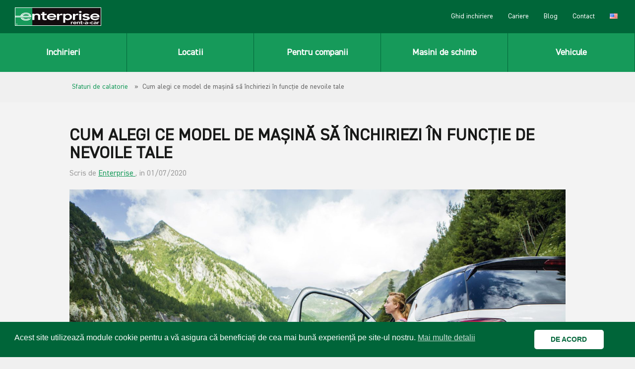

--- FILE ---
content_type: text/html; charset=UTF-8
request_url: https://enterprise.ro/blog/cum-alegi-ce-model-de-masina-sa-inchiriezi-in-functie-de-nevoile-tale/
body_size: 37879
content:




<!DOCTYPE html>
<html
  class=" applicationcache customevent geolocation history postmessage svg websockets localstorage sessionstorage cors svgasimg hashchange audio canvas video inlinesvg csscalc no-touchevents generatedcontent backgroundsize bgsizecover no-cssgridlegacy cssgrid ellipsis flexbox flexboxlegacy matchmedia no-highcontrast"
  lang="en">

<head class="at-element-marker">

  <meta charset="UTF-8">

  <meta http-equiv="Content-Type" content="text/html; charset=UTF-8">
  <meta name="viewport" content="width=device-width, initial-scale=1, minimum-scale=1">

  <link rel="stylesheet" type="text/css" href="https://cdnjs.cloudflare.com/ajax/libs/select2/4.0.6-rc.0/css/select2.min.css" crossorigin="anonymous">
    <link rel="stylesheet" type="text/css" href="/wp-content/themes/newtheme/car_hire_files/Ren-UTF-8_DbJvPQaGAzGlw7owjmry-QwvDFhcChzLDcaUKc6x-ng.css?v=1.0"  crossorigin="anonymous">
    <link rel="stylesheet" type="text/css" href="https://maxcdn.bootstrapcdn.com/bootstrap/4.0.0/css/bootstrap.min.css" integrity="sha384-Gn5384xqQ1aoWXA+058RXPxPg6fy4IWvTNh0E263XmFcJlSAwiGgFAW/dAiS6JXm" crossorigin="anonymous">
    <link rel="stylesheet" type="text/css" href="/wp-content/themes/newtheme/car_hire_files/jquery-ui-1.9.2.custom.css">
    <link rel="stylesheet" type="text/css" href="/wp-content/themes/newtheme/style-min.css">
    <link rel="stylesheet" type="text/css" href="/wp-content/themes/newtheme/assets/css/style.css"  />
<script>
var head = document.head;
var script = document.createElement('script');
script.type = 'text/javascript';
script.src = "https://212951.t.hyros.com/v1/lst/universal-script?ph=dd53eb6ac08577290fd74ec67745af25e6a39bcf548aa8c476acdaed57c7a266&tag=!enterprise&ref_url=" + encodeURI(document.URL) ;
head.appendChild(script);
</script>

<style>
html,
body {
    width: 100%;
    min-height: 100%;
    height: 100%;
}
html {
    scroll-behavior: smooth;
}
body,
div,
dl,
dt,
dd,
li,
pre,
form,
fieldset,
input,
textarea,
p,
blockquote,
th,
td {
    padding: 0;
    margin: 0;
}

table {
    border-collapse: collapse;
    border-spacing: 0;
}

fieldset,
img {
    border: 0;
    display: block;
    width: 100%;
}

a {
    text-decoration: none;
    outline: 0;
}

a:hover {
    text-decoration: none;
}

ol,
ul {
    list-style-type: none;
    padding: 0;
    margin: 0;
}

/* h1,
h2,
h3,
h4,
h5,
h6 {
    font-weight: normal;
    font-size: 100%;
    padding: 0;
    margin: 0;
} */

.clear,
.clearfix {
    clear: both;
}

.clearfix:after {
    content: ".";
    display: block;
    height: 0;
    clear: both;
    visibility: hidden;
}

*,
*:before,
*:after {
    -webkit-box-sizing: border-box;
    -moz-box-sizing: border-box;
    box-sizing: border-box;
}


@font-face {
    font-family: 'DINLI2014';
    src: url('/wp-content/themes/newtheme/assets/fonts/DIN2014-LightItalic.eot');
    src: local('DIN 2014 Light Italic'), local('DIN2014-LightItalic'),
        url('/wp-content/themes/newtheme/assets/fonts/DIN2014-LightItalic.eot?#iefix') format('embedded-opentype'),
        url('/wp-content/themes/newtheme/assets/fonts/DIN2014-LightItalic.woff') format('woff'),
        url('/wp-content/themes/newtheme/assets/fonts/DIN2014-LightItalic.ttf') format('truetype');
    font-weight: 300;
    font-style: italic;
}

@font-face {
    font-family: 'DINL2014';
    src: url('/wp-content/themes/newtheme/assets/fonts/DIN2014-Light.eot');
    src: local('DIN 2014 Light'), local('DIN2014-Light'),
        url('/wp-content/themes/newtheme/assets/fonts/DIN2014-Light.eot?#iefix') format('embedded-opentype'),
        url('/wp-content/themes/newtheme/assets/fonts/DIN2014-Light.woff') format('woff'),
        url('/wp-content/themes/newtheme/assets/fonts/DIN2014-Light.ttf') format('truetype');
    font-weight: 300;
    font-style: normal;
}

@font-face {
    font-family: 'DINEBI2014';
    src: url('/wp-content/themes/newtheme/assets/fonts/DIN2014-ExtraBoldItalic.eot');
    src: local('DIN 2014 ExtraBold Italic'), local('DIN2014-ExtraBoldItalic'),
        url('/wp-content/themes/newtheme/assets/fonts/DIN2014-ExtraBoldItalic.eot?#iefix') format('embedded-opentype'),
        url('/wp-content/themes/newtheme/assets/fonts/DIN2014-ExtraBoldItalic.woff') format('woff'),
        url('/wp-content/themes/newtheme/assets/fonts/DIN2014-ExtraBoldItalic.ttf') format('truetype');
    font-weight: 800;
    font-style: italic;
}

@font-face {
    font-family: 'DINEL2014';
    src: url('/wp-content/themes/newtheme/assets/fonts/DIN2014-ExtraLight.eot');
    src: local('DIN 2014 ExtraLight'), local('DIN2014-ExtraLight'),
        url('/wp-content/themes/newtheme/assets/fonts/DIN2014-ExtraLight.eot?#iefix') format('embedded-opentype'),
        url('/wp-content/themes/newtheme/assets/fonts/DIN2014-ExtraLight.woff') format('woff'),
        url('/wp-content/themes/newtheme/assets/fonts/DIN2014-ExtraLight.ttf') format('truetype');
    font-weight: 200;
    font-style: normal;
}

@font-face {
    font-family: 'DINEB2014';
    src: url('/wp-content/themes/newtheme/assets/fonts/DIN2014-ExtraBold.eot');
    src: local('DIN 2014 ExtraBold'), local('DIN2014-ExtraBold'),
        url('/wp-content/themes/newtheme/assets/fonts/DIN2014-ExtraBold.eot?#iefix') format('embedded-opentype'),
        url('/wp-content/themes/newtheme/assets/fonts/DIN2014-ExtraBold.woff') format('woff'),
        url('/wp-content/themes/newtheme/assets/fonts/DIN2014-ExtraBold.ttf') format('truetype');
    font-weight: 800;
    font-style: normal;
}

@font-face {
    font-family: 'DINELI2014';
    src: url('/wp-content/themes/newtheme/assets/fonts/DIN2014-ExtraLightItalic.eot');
    src: local('DIN 2014 ExtraLight Italic'), local('DIN2014-ExtraLightItalic'),
        url('/wp-content/themes/newtheme/assets/fonts/DIN2014-ExtraLightItalic.eot?#iefix') format('embedded-opentype'),
        url('/wp-content/themes/newtheme/assets/fonts/DIN2014-ExtraLightItalic.woff') format('woff'),
        url('/wp-content/themes/newtheme/assets/fonts/DIN2014-ExtraLightItalic.ttf') format('truetype');
    font-weight: 200;
    font-style: italic;
}

@font-face {
    font-family: 'DIN 2014';
    src: url('/wp-content/themes/newtheme/assets/fonts/DIN2014-Regular.eot');
    src: local('DIN 2014 Regular'), local('DIN2014-Regular'),
        url('/wp-content/themes/newtheme/assets/fonts/DIN2014-Regular.eot?#iefix') format('embedded-opentype'),
        url('/wp-content/themes/newtheme/assets/fonts/DIN2014-Regular.woff') format('woff'),
        url('/wp-content/themes/newtheme/assets/fonts/DIN2014-Regular.ttf') format('truetype');
    font-weight: normal;
    font-style: normal;
}

@font-face {
    font-family: 'DINI2014';
    src: url('/wp-content/themes/newtheme/assets/fonts/DIN2014-Italic.eot');
    src: local('DIN 2014 Italic'), local('DIN2014-Italic'),
        url('/wp-content/themes/newtheme/assets/fonts/DIN2014-Italic.eot?#iefix') format('embedded-opentype'),
        url('/wp-content/themes/newtheme/assets/fonts/DIN2014-Italic.woff') format('woff'),
        url('/wp-content/themes/newtheme/assets/fonts/DIN2014-Italic.ttf') format('truetype');
    font-weight: normal;
    font-style: italic;
}

@font-face {
    font-family: 'DINB2014';
    src: url('/wp-content/themes/newtheme/assets/fonts/DIN2014-Bold.eot');
    src: local('DIN 2014 Bold'), local('DIN2014-Bold'),
        url('/wp-content/themes/newtheme/assets/fonts/DIN2014-Bold.eot?#iefix') format('embedded-opentype'),
        url('/wp-content/themes/newtheme/assets/fonts/DIN2014-Bold.woff') format('woff'),
        url('/wp-content/themes/newtheme/assets/fonts/DIN2014-Bold.ttf') format('truetype');
    font-weight: bold;
    font-style: normal;
}

@font-face {
    font-family: 'DINBI2014';
    src: url('/wp-content/themes/newtheme/assets/fonts/DIN2014-BoldItalic.eot');
    src: local('DIN 2014 Bold Italic'), local('DIN2014-BoldItalic'),
        url('/wp-content/themes/newtheme/assets/fonts/DIN2014-BoldItalic.eot?#iefix') format('embedded-opentype'),
        url('/wp-content/themes/newtheme/assets/fonts/DIN2014-BoldItalic.woff') format('woff'),
        url('/wp-content/themes/newtheme/assets/fonts/DIN2014-BoldItalic.ttf') format('truetype');
    font-weight: bold;
    font-style: italic;
}

@font-face {
    font-family: 'DINDBI2014';
    src: url('/wp-content/themes/newtheme/assets/fonts/DIN2014-DemiBoldItalic.eot');
    src: local('DIN 2014 DemiBold Italic'), local('DIN2014-DemiBoldItalic'),
        url('/wp-content/themes/newtheme/assets/fonts/DIN2014-DemiBoldItalic.eot?#iefix') format('embedded-opentype'),
        url('/wp-content/themes/newtheme/assets/fonts/DIN2014-DemiBoldItalic.woff') format('woff'),
        url('/wp-content/themes/newtheme/assets/fonts/DIN2014-DemiBoldItalic.ttf') format('truetype');
    font-weight: 600;
    font-style: italic;
}

@font-face {
    font-family: 'DINDB2014';
    src: url('/wp-content/themes/newtheme/assets/fonts/DIN2014-DemiBold.eot');
    src: local('DIN 2014 DemiBold'), local('DIN2014-DemiBold'),
        url('/wp-content/themes/newtheme/assets/fonts/DIN2014-DemiBold.eot?#iefix') format('embedded-opentype'),
        url('/wp-content/themes/newtheme/assets/fonts/DIN2014-DemiBold.woff') format('woff'),
        url('/wp-content/themes/newtheme/assets/fonts/DIN2014-DemiBold.ttf') format('truetype');
    font-weight: 600;
    font-style: normal;
}


.be-max {
    max-width: 1320px;
    width: 90%;
    margin: 0 auto;
}
.be-max-search {
    max-width: 1320px;
    width: 90%;
    margin: 0 auto;
}
.be-top-header {
    /* max-height: 70vh; */
    position: relative;
    height: auto;
    background-position: center;
    background-repeat: no-repeat;
    background-size: cover;
}
.be-top-header-post {
	background-size: cover;
	background-repeat: no-repeat;
	padding-bottom: 30%;
	background-position: center;
	overflow: hidden;
}
/* .be-top-header img {
	object-fit: cover;
	width: 100%;
	height: 100%;
	display: block;
} */
.be-top-header-content {
	position: relative;
	/* top: 50%; */
	/* left: 50%; */
	/* transform: translate(-50%,-50%); */
	text-align: center;
	z-index: 10;
	/* width: 90%; */
	padding: 10% 3%;
}
.be-top-header h1 {
	color: #fff;
	font-size: 60px;
	padding: 0 0 30px 0;
	text-shadow: 0 4px 8px rgba(0,0,0,0.2);
}
.be-top-header h1 span {
    display: block;
    font-size: 20px;
    line-height: 50px;
}
.be-mask {
    position: absolute;
    top: 0; left: 0;
    width: 100%;
    height: 100%;
    background: rgba(0,0,0,0.3);
    z-index: 9;
}
.be-top-header .main-desc {
    margin: 0 auto;
    max-width: 700px;
    color: #fff;
    font-size: 20px;
    text-shadow: 0 4px 8px rgba(0,0,0,0.2);
}
.be-header-image {
    background-position: center;
    background-size: cover;
    background-repeat: no-repeat;
    height: 60vh;
}

.be-top-bar {
    display: -webkit-box;
    display: -ms-flexbox;
    display: flex;
    -webkit-box-pack: justify;
        -ms-flex-pack: justify;
            justify-content: space-between;
    -webkit-box-align: center;
        -ms-flex-align: center;
            align-items: center;
    padding: 35px 0;
}
.be-top-categories {}
.be-top-categories-list {
    display: -webkit-box;
    display: -ms-flexbox;
    display: flex;
    -webkit-box-pack: center;
        -ms-flex-pack: center;
            justify-content: center;
    -webkit-box-align: center;
        -ms-flex-align: center;
            align-items: center;
}
.be-top-categories-list li {
    padding: 0 30px 0 0;
}
.be-top-categories-list a {
    color:#000;
    font-size: 16px;
    display: block;
}


.be-main-boxes-section {
    padding: 50px 0;
}

.be-main-boxes {
    display: grid;
    /* display: none; */
    grid-template-columns: repeat(3, 1fr);
    gap: 50px 30px;
}
.be-main-boxes-loc {
    grid-template-columns: repeat(4, 1fr);
    gap: 30px 20px;
}
.be-main-box {
	box-shadow: 0px 20px 30px rgba(0,0,0,0.08);
    background: #fff;
}
.be-main-box-newsletter {
	float: right;
	background: #00A160;
	padding: 20px;
	grid-row: 1/2;
    grid-column: 3/3;
    position: relative;
}
.be-main-box-newsletter-content {
	padding: 100px 0 50px 0;
}
.be-newsletter-title {
	text-transform: uppercase;
	color: #fff;
	font-size: 28px;
	line-height: 36px;
	font-family: "DINB2014",Arial,sans-serif;
	letter-spacing: -0.5px;
	padding: 0 0 15px 0;
}
.be-newsletter-input-box {}
.be-newsletter-input {
	display: -webkit-box;
    display: -ms-flexbox;
    display: flex;
	-webkit-box-pack: justify;
        -ms-flex-pack: justify;
            justify-content: space-between;
	-webkit-box-align: center;
        -ms-flex-align: center;
            align-items: center;
	border: solid 1px #fff;
}
.be-newsletter-input input {
	border: none;
	outline: none;
	font-size: 16px;
	padding: 10px 10px;
	flex-grow: 2;
	width: auto;
}
.be-newsletter-input .be-newsletter-button {}
.be-newsletter-input .be-newsletter-button a {
	display: block;
	background: #00A160;
	color: #fff;
	line-height: 20px;
	font-size: 16px;
	text-transform: uppercase;
	padding: 10px;
	font-weight: bold;
	width: 100%;
}
.be-newsletter-policy {
	color: #fff;
	font-size: 12px;
	position: absolute;
	bottom: 10px;
}
.be-newsletter-policy a {
    color:#fff;
    display: inline-block;
    font-size: 12px;
    text-decoration: underline;
}

.be-main-box-image img {
    display: block;
    width: 100%;
}
.be-main-box-content {
    padding: 25px;
}
.be-main-box-category a {
	color: #169A5A;
	margin-right: 10px;
	display: inline-block;
	font-size: 13px;
}
.be-main-box-category a:hover {
    text-decoration: underline;
}
.be-main-box-title a,
.be-main-box-title {
    display: block;
    font-size: 32px;
    line-height: 34px;
    padding: 20px 0;
    letter-spacing: -0.5px;
    font-family: "DIN 2014",Arial,sans-serif;
}
.be-main-boxes-loc .be-main-box-title a {
    font-size: 24px;
    line-height: 30px;
}
.be-main-box-title span {
    display: block;
}
.be-main-box-title-blog,
.be-main-box-title-blog a {
    padding: 5px 0;
}
.be-main-box-icon {}
.be-main-box-icon .fas {
    color: #169A5A;
    font-size: 40px;
}
.be-main-box-description {
    font-size: 16px;
    padding: 10px 0 30px 0;
    line-height: 1.4;
    font-family: "DIN 2014";
    word-break: break-word;
}
.be-main-box-description p {
    padding: 5px 0;
}
.be-main-box-category em {
	display: inline-block;
	font-style: normal;
	color: #999;
	font-weight: 300;
	font-size: 13px;
	padding: 0 0 10px 0;
}

.be-pagination {
	padding: 50px 0 30px 0;
	text-align: center;
}
.be-pagination .nav-links {
    display: -webkit-box;
    display: -ms-flexbox;
    display: flex;
    -webkit-box-pack: center;
        -ms-flex-pack: center;
            justify-content: center;
    -webkit-box-align: center;
        -ms-flex-align: center;
            align-items: center;
    width: 100%;
}
.be-pagination .nav-links span,
.be-pagination .nav-links a:hover {
	background: #00A160;
	color: #fff;
	display: block;
	padding: 5px 10px;
}
.be-pagination .nav-links a {
    display: block;
    padding: 5px 10px;
    margin: 0 5px;
}

.be-ent-search-box {
	padding: 20px;
	background: #ddd;
	margin: 30px 0;
}
.be-ent-search-form {
	display: -ms-grid;
	display: grid;
	width: 100%;
	-webkit-box-align: center;
	    -ms-flex-align: center;
	        align-items: center;
	-ms-grid-columns: 1fr 100px;
	grid-template-columns: 1fr 100px;
}
.be-ent-search-form-1 input, .be-ent-search-form-2 input {
	padding: 10px;
	height: 45px;
}


.be-dark-container {
    background: #F3F3F3;
    padding: 40px 0;
    margin: 50px 0;
}
.be-dark-container h2 {
    font-size: 28px;
    font-family: "DIN 2014",Arial,sans-serif;
    padding: 0 0 40px 0;
    color:#00A160;
}
.be-dark-container .be-dark-subtitle {
    font-size: 22px;
    font-family: "DIN 2014",Arial,sans-serif;
    padding: 0 0 10px 0;
    color:#00A160;
}
.be-dark-description {
    font-family: "DIN 2014",Arial,sans-serif;
    line-height: 18px;
    font-size: 15px;
    
}
.be-button {
	margin-top: 30px;
}
.be-button-center {
    text-align: center;
    margin: 0;
}
.be-special-offer-section .be-button {
    margin: 0;
    padding: 100px 0 30px 0;
}
.be-button a {
	text-transform: uppercase;
	color: #fff;
	background: #00A160;
	font-size: 16px;
	line-height: 12px;
	padding: 15px 40px;
	display: inline-block;
	font-family: Arial,sans-serif;
}
.be-special-offer-section .be-button {
    margin: 0;
    padding: 100px 0 30px 0;
}
.be-special-offer-section .be-button a {
    font-size: 18px;
	line-height: 18px;
	padding: 25px 40px;
}

.be-container h3 {
	color: #000;
	text-transform: uppercase;
	font-family: "DINB2014";
	padding: 30px 0;
	font-size: 30px;
}
.be-container-last {
    padding: 0 0 100px 0;
}

.be-breadcrambs {
    padding: 20px 0;
    font-size: 14px;
    color: #666;
}
.be-breadcrambs-in {
	overflow-y: auto;
	white-space: nowrap;
}
.be-breadcrambs a {
	color: #169A5A;
	margin: 0 5px;
	display: inline-block;
	font-size: 14px;
}

.be-post-container {
    background: #F3F3F3;
    padding: 50px 0 20px 0;
    font-family: "DIN 2014";
}
.be-post-container  .be-max,
.be-breadcrambs .be-max {
    max-width: 1000px;
}
.be-post-content h1 {
	font-size: 34px;
	line-height: 36px;
    text-transform: uppercase;
    font-weight: 600;
	font-family: "DIN 2014";
}
.be-post-content h2 {
    font-size: 26px;
    line-height: 30px;
    color: #169A5A;
    padding: 30px 0 5px 0;
    font-weight: 900;
    letter-spacing: -0.5px;
    text-transform: uppercase;
    border-bottom: solid 1px #169A5A;
    margin-bottom: 10px;
}
.be-post-content h3,
.be-post-content h4 {
    color: #000;
	padding: 10px 0;
	font-weight: 900;
    font-size: 22px;
    text-transform: none;
}
table td {
    border: solid 1px #ddd !important;
    background: #fff;
    padding: 5px 15px;
}
.be-post-content blockquote {
    background: #E7EEEE;
    padding: 15px;
    border: none;
    font-size: 15px;
    margin: 15px 0;
    line-height: 15px;
}
.be-post-content blockquote p {
    font-size: 15px;
    font-weight: 300;
    padding: 0;
    line-height: 1.4;
}
.be-post-content ol {
    list-style-type: decimal;
    padding: 0 0 0 20px;
}
.be-post-content ol li {
    padding: 5px 0;
}
.be-post-content ul {
    list-style-type: disc;
    padding: 0 0 0 40px;
}
.be-post-content ul li {}
.be-post-content p,
.be-post-desc {
	padding: 10px 0;
	font-size: 18px;
	line-height: 30px;
}
.be-post-content a,
.be-post-desc a {
    color:#169A5A;
    text-decoration: underline;
}
.be-post-date {
    padding: 10px 0 20px 0;
    font-size: 16px;
    color: #999;
}

.be-post-content img {
    width: auto;
    display: inline;
    width: 100%;
}
.be-post-img img {
    width: 100%;
    display: inline;
}

img.alignright {float:right; margin:0 0 1em 1em}
img.alignleft {float:left; margin:0 1em 1em 0}
img.aligncenter {display: block; margin-left: auto; margin-right: auto}
a img.alignright {float:right; margin:0 0 1em 1em}
a img.alignleft {float:left; margin:0 1em 1em 0}
a img.aligncenter {display: block; margin-left: auto; margin-right: auto}

/* Page CSS */
.ent-max,
.be-page-max,
.be-page-container {
    margin: 0 auto;
    width: 90%;
    max-width: 1320px;
}
.be-disclaimer-box {
	padding: 10px;
	background: #00703C;
	margin: 0 auto 30px auto;
	max-width: 800px;
	font-size: 12px;
	text-align: center;
}
.be-page-container-top {
    padding: 0 0 40px 0;
}
.be-buss-contact-content {
    text-align: center;
    padding: 15px 0;
}
.be-buss-contact-content a {
    color: #fff;
    display: inline-block;
    padding: 5px 20px;
    border: solid 1px rgba(255,255,255, 0.3);
    border-radius: 5px;
    margin: 0 5px;
    background: rgba(255,255,255, 0.1);
}
.be-page-breadcrambs {
    padding: 10px 0;
    border-bottom: solid 1px #c3c3c3;
    font-size: 14px;
}
.be-page-breadcrambs-in {
	overflow-y: auto;
	white-space: nowrap;
}
.be-page-breadcrambs a {
	color: #169A5A;
	margin: 0 5px;
	display: inline-block;
	font-size: 14px;
}

.be-page-top-header {
    padding: 30px 0;
}
.be-page-top-header-in {
    display: -webkit-box;
    display: -ms-flexbox;
    display: flex;
    -webkit-box-pack: justify;
        -ms-flex-pack: justify;
            justify-content: space-between;
    -webkit-box-align: center;
        -ms-flex-align: center;
            align-items: center;
}

.be-page-title h1,
.be-page-container .subtitle {
	font-size: 34px;
	line-height: 36px;
	font-family: "DINB2014";
    text-transform: uppercase;
    letter-spacing: -1px;
    color:#000;
} 
.be-page-title h2,
.be-page-description-new h2,
.be-page-description-new h3 {
    font-size: 28px;
	line-height: 32px;
    font-family: "DINB2014";
    letter-spacing: 0px;
    color:#000;
    padding: 0 0 20px 0;
}
h3.ea-header {
    padding: 0;
}
.be-page-description-new h2 {
    padding: 20px 0;
}
.be-page-container .subtitle {
    padding-bottom: 20px;
}

.be-page-description {
    padding: 0 0 20px 0;
}
.be-page-description p {
	padding: 0 0 15px 0;
	font-size: 18px;
	line-height: 26px;
}
.be-page-description a {
    color: #169A5A;
    text-decoration: underline;
}
.be-page-description a i {
    font-size: 16px;
    padding-left: 5px;
}
.be-page-description.bf-end {
    padding: 20px 0;
}
.be-page-description.bf-end .be-page-description-in {
	background: #159A59;
	color: #fff;
	text-align: center;
	padding: 40px;
	font-size: 22px;
}
.be-page-description.bf-end .be-page-description-in a {
    color: #fff;
    text-decoration: underline;
}
.be-page-description.bf-end .be-page-description-in p {
	font-size: 24px;
}

.be-page-description ul,
.be-page-description ol {
    margin: 0 0 15px 40px;
    padding: 0;
}
.be-page-description ul li {
    list-style-type: disc;
    padding: 3px 0;
}
.be-page-description ol li {
    list-style-type: auto;
    padding: 3px 0;
}
.be-page-description-new {
    padding: 30px 0 20px 0;
}
.be-disc {
	border-top: solid 1px #2CB070;
	margin: 80px 0 0 0;
	padding: 30px 0 0 0;
}
.be-disc p {
	padding: 3px 0;
	font-size: 15px;
	font-weight: 300;
}

.be-float-image {
    float: right;
    max-width: 200px;
    margin-left: 30px;
}
.be-float-image  img {
    display: block;
    width: 100%;
}
.bf-small-text {
	font-size: 15px;
	text-align: center;
	border-top: solid 1px #ddd;
	padding: 40px 0;
	margin-top: 40px;
}
.bf-small-text a {
    color: #169A5A;
    text-decoration: underline;
}
.bf-footer {
	text-align: center;
	color: #000;
	padding: 30px 0;
}
.bf-footer-title {
	font-size: 24px;
    font-family: "DINB2014";
    padding: 0 0 15px 0;
}
.bf-footer-links a {
	margin: 0 15px;
	font-size: 20px;
}

.be-special-container {}
.be-bf {}
.be-bf .be-special-line {
	background: #fff;
    margin: 0 0 50px 0;
    position: relative;
}
.be-bf .be-special-line::before {
	content: "";
	position: absolute;
	border: 4px solid #159A59;
	left: 0;
	z-index: 2;
	bottom: 0;
	top: 0;
	margin: 1%;
	right: 0;
}
.be-bf .be-special-title,
.be-bf .be-special-desc {
    color: #000;
}
.be-bf .be-special-title {
	text-transform: uppercase;
    font-family: "DINB2014";
    padding: 0 0 15px 0;
}
.be-bf .be-special-desc {
	margin: 0 auto;
	width: 85%;
	font-size: 18px;
	line-height: 26px;
}



.be-bf-c {
    text-align: center;
}
.be-bf-c .be-page-container {

}
.be-special-line {
	display: -webkit-box;
    display: -ms-flexbox;
    display: flex;
	flex-direction: row;
	background: #169A5A;
	-webkit-box-align: center;
        -ms-flex-align: center;
            align-items: center;
}
.be-special-line.reverse {
    flex-direction: row-reverse;
}
.be-special-box {
    text-align: center;
    flex: 1;
    position: relative;
    z-index: 10;
}
.be-special-title {
	color: #fff;
	text-align: center;
    font-size: 30px;
    line-height: 34px;
    padding: 0 20px;
}
.be-special-desc {
    color:#fff;
    text-align: center;
    padding: 0 20px;
}
.be-special-desc a {
    color:#fff;
    text-decoration: underline;
}
.be-special-desc a:hover {
    text-decoration: underline;
}

.be-special-button {
    text-align: left;
}
.be-special-button a {
	display: inline-block;
	background: #fff;
	color: #169A5A;
	text-transform: uppercase;
	font-size: 16px;
	line-height: 16px;
	padding: 10px 20px;
	font-family: "DINB2014";
}

.be-title-dark {
	color: #000;
	text-align: left;
	font-size: 30px;
	line-height: 34px;
	padding: 0 0 20px 0;
	text-transform: uppercase;
	font-weight: 900;
	font-family: "DINB2014";
}
.be-desc-dark {
	text-align: left;
	font-size: 18px;
	line-height: 30px;
	font-weight: 500;
}
.be-desc-dark p {
    padding: 5px 0;
}
.be-section-fleet {
    background: #f3f3f3;
    padding: 20px 0 60px 0;
}
.flex-control-nav {
	bottom: 0;
}
.flexslider {
	margin: 0 !important;
	background: #f3f3f3 !important;
	border: none !important;
	-webkit-border-radius: 0px !important;
	-moz-border-radius: 0px  !important;
	border-radius: 0px !important;
}


.be-text-left .be-special-desc {
    text-align: left;
    padding:10px 20px 20px 0;
    max-width: 600px;
}
.be-text-left .be-special-desc p {
    padding: 10px 0;
}
.be-text-left .be-special-title {
    text-align: left;
    padding:0 20px 0 0;
    font-family: "DINB2014";
    text-transform: uppercase;
}
.be-special-container.be-home-pd {
}
.be-home-pd .be-special-line {
	-webkit-box-orient: horizontal;
    -webkit-box-direction: reverse;
        -ms-flex-direction: row-reverse;
            flex-direction: row-reverse; 
}
.be-home-pd .be-special-box-2 {
	padding: 0;
	text-align: right;
}
.be-home-pd .be-special-title {
	text-align: right;
	padding: 0 60px 0 0;
}
.be-home-pd .be-special-desc {
	max-width: 100%;
	padding: 10px 60px 20px 30px;
	text-align: right;
}
.be-home-pd .be-special-desc.ms-special {
    text-align: left;
}
.be-home-pd .be-special-button {
	text-align: right;
	padding: 0 60px 0 0;
}
.be-home-pd .be-special-desc span {
    display: block;
}

/* .be-special-desc a .fa,
.be-page-description a .fa {
    font-size: 13px;
    padding-left: 3px;
} */

.be-video-section {
    padding: 50px 0;
}
.be-video-container {
    position: relative;
    padding-bottom: 56.25%;
    height: 0;
}
.be-video-container iframe {
    position: absolute;
    top: 0;
    left: 0;
    width: 100%;
    height: 100%;
}
.be-page-button a {
	border: solid 1px #169A5A;
	display: block;
	padding: 20px 40px;
	font-size: 18px;
	color: #169A5A;
	text-transform: uppercase;
	font-family: "DINB2014";
	line-height: 18px;
}
.be-page-button-inline a {
	background: #169A5A;
	display: inline-block;
	padding: 12px 30px;
	font-size: 16px;
	color: #fff;
	text-transform: uppercase;
	font-family: "DINB2014";
	line-height: 18px;
}

.be-page-image {
    height: 40vh;
}
.be-page-image img {
	object-fit: cover;
	width: 100%;
	height: 100%;
	display: block;
}
.be-page-locations {
    padding: 30px 0;
}
.be-page-links {
    display: grid;
    grid-template-columns: repeat(4, 1fr);
    grid-gap: 10px;
    padding-top: 20px;
}
.be-page-links a {
    color: #169A5A;
    font-size: 18px;
    line-height: 18px;
}
.be-page-links a:hover {
    text-decoration: underline;
}
.be-page-cards-information {
    padding: 30px 0 60px 0;
}

.be-page-cards {
    padding-top: 20px;
    display: grid;
    grid-template-columns: repeat(3, 1fr);
    grid-gap: 50px;
}
.be-page-card-title {
    font-size: 26px;
	line-height: 28px;
    font-family: "DINB2014";
    letter-spacing: -1px;
    color:#000;
    padding: 0 0 20px 0;
}
.be-page-card-description p {
    padding: 8px 0;
}
.be-page-card-description .be-page-button-inline {
    margin-top: 20px;
}
.be-new-full-section {
    padding: 0 0 10px 0;
}
.be-contact-section {
	padding: 30px 0 50px 0;
}
.be-contact-main-boxes {
    display: -webkit-box;
    display: -ms-flexbox;
    display: flex;
    -webkit-box-pack: justify;
        -ms-flex-pack: justify;
            justify-content: space-between;
    align-items: flex-start;
}
.be-contact-left {
    flex: 1;
}
.be-contact-right {
	flex: 1;
	margin-left: 70px;
}
.be-contact-description {
	font-size: 18px;
	line-height: 22px;
	padding: 0 0 20px 0;
}
.be-contact-info-row {
	padding: 15px 0;
}
.be-contact-info-title {
	font-size: 18px;
	font-weight: 600;
	padding: 0 0 5px 0;
}
.be-contact-info-text {
	font-size: 16px;
	font-family: "Arial";
}
.be-contact-info-buttons {
	padding: 5px 0 0 0;
}
.be-contact-info-buttons a {
	display: inline-block;
	padding: 5px 20px;
	color: #169A5A;
	border: solid 2px #169A5A;
	margin: 0 10px 0 0;
}
.be-contact-info-buttons a:hover {
    background: #169A5A;
    color:#fff;
}
.be-2-rows {
    display: flex;
    margin: 0 -10px 30px -10px;
}
.be-2-rows .be-contact-form-row {
    flex: 1;
    margin: 0 10px;
}
.be-contact-form-row {
	margin: 0 0 30px 0;
}
.be-contact-form-row label {
	font-weight: 400;
	font-size: 14px;
	line-height: 14px;
    display: block;
    font-family: "Arial";
	padding: 0 0 8px 0;
}
.be-offers-form-container .be-contact-form-row label {
    font-weight: 900;
    font-size: 15px;
}
.be-offers-form-container .be-contact-form-row label.be-checkbox-box {
    font-weight: 400;
}
.be-contact-form-row input {
	padding: 10px;
	font-size: 18px;
}
.be-contact-form-row textarea {
    padding: 10px;
}
#be-contact-submit {
	background: #169a5a;
	color: #fff;
	display: block;
	text-align: center;
	padding: 20px;
	font-size: 20px;
	text-transform: uppercase;
	font-weight: 900;
	font-family: Arial,sans-serif;
    letter-spacing: 1px;
    border:none;
    outline: none;
}
#be-contact-submit.on {
    pointer-events: none;
    opacity: 0.5;
}

.be-contact-form-row input.error,
.be-contact-form-row textarea.error {
	border-color: #f00;
}
.be-contact-form-row label.error {
	padding: 5px 0 0 0;
}
.be-contact-ok {
    display: none;
	padding: 30px;
	text-align: center;
	border: solid 1px #169a5a;
	font-size: 22px;
	line-height: 30px;
	color: #00703C;
	font-weight: 900;
}

.be-top-container {
    display: -webkit-box;
    display: -ms-flexbox;
    display: flex;
    -webkit-box-pack: center;
        -ms-flex-pack: center;
            justify-content: center;
    align-items: flex-start;
    padding: 50px 0;
}
.be-top-container h1,
.be-top-container h2 {
    padding: 0 0 30px 0;
}
.be-top-container h1 span {
    display: block;
}
.be-special-offer-section-2 h1 {
	text-transform: initial;
	font-size: 54px;
	line-height: 60px;
    text-align: center;
}
.be-special-offer-section-2 h1 span {
    display: block;
    color: #00703C;
}
.be-special-offer-section-2 .be-top-container .description ul li {
    background: none;
    padding-left: 0;
}
.be-special-offer-section-2 .be-top-container .description ul {
    text-align: center;
}
.be-special-offer-section-2 .be-top-container .description ul li i {
	color: #00703C;
	font-size: 13px;
	padding-right: 4px;
}
.be-special-offer-section-2 .be-top-left {
    padding: 0;
}
.be-top-container .description ul li
.be-top-container .description {}
.be-top-container .description ul {}
.be-top-container .description ul li,
.description-ghid ul li {
	font-style: normal;
	font-weight: normal;
	font-size: 16px;
	line-height: 20px;
	margin-bottom: 20px;
	padding-left: 25px;
	background: url("/wp-content/themes/newtheme/assets/img/ok-icon.png") no-repeat 0 2px;
	background-size: 16px;
}
.description-ghid {
    padding-bottom: 30px;
}
.description-ghid ul li a {
    color: #00A160; text-decoration: underline;
}
.description-ghid a {
color: #00A160; text-decoration: underline; font-weight: bold;
}

.be-top-container .description ul li a {}
.be-special-bg {
	background-size: cover;
	background-repeat: no-repeat;
	background-position: left;
}
.be-top-left {
    flex: 1;
    padding: 0 40px 0 0;
}
.be-top-container .description p {
    padding: 5px 0;
}
.be-top-container .description a {
    text-decoration: underline;
}

.vc-select-box {
	background: #2CB070;
	box-shadow: 0px 3px 3px rgba(0, 0, 0, 0.05);
	padding: 22px 25px;
	display: flex;
	align-items: center;
	font-size: 20px;
	cursor: pointer;
	margin: 5px 0;
	color: #fff;
	border-radius: 50px;
	border: solid 1px #fff;
	font-weight: bold;
}
.vc-select-box.active {
    background: #00703C;
    border-color: #00703C;
}
.vc-select-box i {
	padding-right: 10px;
	font-size: 20px;
}
.vc-valoare-check {}
.vc-valoare-check-text {}

.vc-select-box .fa-check-circle,
.vc-select-box.active .fa-circle {
	display: none;
}
.vc-select-box.active .fa-check-circle {
	display: block;
}

.be-top-right {
    flex: 1;
    position: relative;
}
.flex-2 {
    flex: 2;
}
.be-circle-box {
	position: absolute;
	background: #169A5A;
	top: 0;
	border-radius: 50%;
	width: 150px;
	height: 150px;
	display: -webkit-box;
	display: -ms-flexbox;
	display: flex;
	-webkit-box-pack: center;
	    -ms-flex-pack: center;
	        justify-content: center;
	-webkit-box-align: center;
	    -ms-flex-align: center;
	        align-items: center;
	-webkit-box-orient: vertical;
	-webkit-box-direction: normal;
	    -ms-flex-direction: column;
            flex-direction: column;
            color:#fff;
}
.be-circle-box .be-circle-text {}
.be-circle-box .be-circle-big-text {
	font-size: 55px;
	font-weight: bold;
	line-height: 46px;
	height: 50px;
}
.be-circle-box .be-circle-big-text span {
    font-size: 30px;
}
.be-top-image {
    text-align: center;
}
.be-top-image .attachment-post-thumbnail {
	max-width: 700px;
	display: inline-block;
}
.be-dark-section {
    background: #169A5A;
    padding: 50px 0;
    color: #fff;
}
.be-dark-section .be-contact-ok {
	border: solid 1px transparent;
	color: #fff;
}
.be-dark-section.padding-0 {
    padding: 0;
}
.be-dark-section .be-checkbox-box,
.be-dark-section .be-checkbox-box a {
    color: #fff;
}
.be-dark-section .be-checkbox {
	border: solid 2px #fff;
}
.be-dark-section h2 {
    text-align: center;
    padding: 0 0 30px 0;
    font-size: 36px;
}
.offers-book-section {
    padding: 50px 0 100px 0;
}
.be-dark-section .be-offers-form-container h2 {
    text-align: left;
}
.be-dark-section .description {
    text-align: center;
}
.be-business-form-container {
    margin: 0 auto;
    max-width: 700px;
}
.be-offers-form-container {
    max-width: 800px;
    margin: 0 auto;
}
.be-dark-section .be-dark-button {
    background: #169a5a;
    border:solid 1px #fff !important;
	color: #fff;
	display: block;
	text-align: center;
	padding: 20px;
	font-size: 20px;
	text-transform: uppercase;
	font-weight: 900;
	font-family: Arial,sans-serif;
    letter-spacing: 1px;
    border:none;
    outline: none;
}
.be-dark-section .be-dark-button:hover {
    background: #fff;
    color: #169a5a;
}
.be-dark-section .be-dark-button.on {
    pointer-events: none;
    opacity: 0.5;
}

.be-b-expert-bar {
    display: -webkit-box;
    display: -ms-flexbox;
    display: flex;
    -webkit-box-pack: center;
        -ms-flex-pack: center;
            justify-content: center;
    padding: 30px 0 0 0;
    align-items: flex-end;
}
.be-b-expert-bar .be-b-expert-img {
    flex: 0 0 50%;
}
.be-b-expert-bar .be-b-expert-img img {
    height: auto;
    width: auto;
}
.be-b-expert-bar .be-b-expert-description {
    flex: 0 0 50%;
    padding: 40px 0;
    max-width: 500px;
}
.be-b-expert-bar .be-b-expert-description span {
    display: block;
}
.be-b-expert-bar .button {
    text-align:center;
    margin-top: 20px;
}
.be-b-expert-bar .button a {
    display: inline-block;
    background: #fff;
    padding: 10px 30px;
    color: #169a5a;
}


.timerModal {
    display: none;
    position: fixed;
    width: 100%;
    height: 100%;
    background: rgba(0,0,0,0.5);
    z-index: 9999;
    top: 0;
    left: 0;
    overflow: hidden;
}
.timerModalBox {
	background: #fff;
	position: absolute;
	top: 50%;
	left: 50%;
	transform: translate(-50%,-50%);
	padding: 40px 0;
	max-width: 300px;
	text-align: center;
	width: 100%;
}
.timerModalTitle {
    font-size: 22px;
    line-height: 22px;
    font-weight: bold;
}
.timerModalDesc {
    font-size: 18px;
    line-height: 18px;
    padding: 10px 0 30px 0;
}
.timerModalLink a {
    background: #169A5A;
    color: #fff;
    display: inline-block;
    padding: 10px 30px;
}

.ent-f-subscribe-container {
	background: #00703C;
	padding: 50px 0;
}
.ent-f-subscribe-title {
	font-size: 30px;
	line-height: 36px;
	color: #fff;
	padding: 0 0 15px 0;
	letter-spacing: -0.5px;
	font-weight: 600;
}
.ent-f-subscribe-title b {
    font-weight: bold;
    text-decoration: underline;
}
.ent-f-subscribe-descrition {
	color: #fff;
    padding-top: 15px;
}
.ent-f-subscribe-form-container {
	padding: 15px 0 0 0;
}
.ent-subscribe-main-row {
	display: -webkit-box;
    display: -ms-flexbox;
    display: flex;
	-webkit-box-align: center;
        -ms-flex-align: center;
            align-items: center;
	flex-direction: row;
}
.ent-subscribe-second-row {
	display: -webkit-box;
    display: -ms-flexbox;
    display: flex;
	-webkit-box-align: center;
        -ms-flex-align: center;
            align-items: center;
	flex-direction: row;
	flex: 1;
}
.ent-s-input-box {
	flex: 1;
	margin-right: 20px;
}
.ent-s-input-box input {
	font-size: 18px;
	padding: 9px;
    border: none;
    border:solid 2px transparent;
}
.ent-s-input-box input.error {
    border-color: #f00;
}
#ent_subscribe_submit {
	background: #169A5A;
	color: #fff;
	width: 100%;
	display: block;
	text-align: center;
	padding: 16px;
	font-size: 19px;
    line-height: 19px;
    font-family: "Arial";
}
.ent-s-input-box-button {
    margin:0;
}
.ent-subscribe-last-row {
	text-align: right;
}
.ent-f-subscribe-error-box {
	color: #f00;
	background: #ffb0b0;
	text-align: center;
	padding: 15px;
    margin-top: 10px;
    display: none;
    font-size: 16px;
    line-height: 16px;
}
.ent-f-subscribe-ok-box {
	padding: 15px;
	background: #169A5A;
	color: #fff;
	text-align: center;
	font-size: 18px;
	font-weight: 600;
    margin-top: 10px;
    display: none;
}

/*
CHECKBOX
*/
.ent-checkbox-container {
	padding:15px 0 0 0;
	display: inline-block;
}
.ent-checkbox-box {
	display: block;
	position: relative;
	padding-left: 22px;
	cursor: pointer;
	font-size: 13px;
	line-height: 17px;
	-webkit-user-select: none;
	-moz-user-select: none;
	-ms-user-select: none;
	user-select: none;
    color: #fff;
    font-family: "Arial";
}
.ent-checkbox-box a {
	color:#fff;
	text-decoration: underline;
}
.ent-checkbox-box input {
	position: absolute;
	opacity: 0;
}
.ent-checkbox {
	position: absolute;
	top: 0;
	left: 0;
	height: 16px;
	width: 16px;
	border: solid 2px #fff;
	border-radius: 3px;
}
.ent-checkbox-box:hover input~.ent-checkbox {
	background-color: #333;
}
.ent-checkbox-box input:checked~.ent-checkbox {
	background-color: #333;
}
.ent-checkbox:after {
	content: "";
	position: absolute;
	display: none;
}
.ent-checkbox-box input:checked~.ent-checkbox:after {
	display: block;
}
.ent-checkbox-box .ent-checkbox:after {
	left: 4px;
	top: 0px;
	width: 5px;
	height: 10px;
	border: solid white;
	border-width: 0 3px 3px 0;
	-webkit-transform: rotate(45deg);
	-ms-transform: rotate(45deg);
	transform: rotate(45deg);
}
/*
CHECKBOX DARK
*/
.be-checkbox-container {
	padding:0;
	display: inline-block;
}
.be-checkbox-box {
	display: block;
	position: relative;
	padding-left: 22px !important;
	cursor: pointer;
	font-size: 14px;
	line-height: 16px;
	-webkit-user-select: none;
	-moz-user-select: none;
	-ms-user-select: none;
	user-select: none;
    color: #333;
    text-transform: none !important;
}
.be-checkbox-box a {
	color:#333;
	text-decoration: underline;
}
.be-checkbox-box input {
	position: absolute;
	opacity: 0;
}
.be-checkbox {
	position: absolute;
	top: 0;
	left: 0;
	height: 16px;
	width: 16px;
	border: solid 2px #333;
	border-radius: 3px;
}
.be-checkbox-box:hover input~.be-checkbox {
	background-color: #333;
}
.be-checkbox-box input:checked~.be-checkbox {
	background-color: #333;
}
.be-checkbox:after {
	content: "";
	position: absolute;
	display: none;
}
.be-checkbox-box input:checked~.be-checkbox:after {
	display: block;
}
.be-checkbox-box .be-checkbox:after {
	left: 4px;
	top: 0px;
	width: 5px;
	height: 10px;
	border: solid white;
	border-width: 0 3px 3px 0;
	-webkit-transform: rotate(45deg);
	-ms-transform: rotate(45deg);
	transform: rotate(45deg);
}

.select2-container--default .select2-selection--single {
	border: 2px solid #169A5A !important;
}
.select2-container--default .select2-selection--single .select2-selection__arrow {
	top: 50%;
	right: 15px;
	transform: translateY(-50%);
}
.select2-container--default .select2-selection--single .select2-selection__arrow b {
	border-color: #169A5A transparent transparent transparent;
	border-style: solid;
	border-width: 8px 7px 0 7px;
	height: 0;
	left: 50%;
	margin-left: -4px;
	margin-top: -2px;
	position: absolute;
	top: 50%;
	width: 0;
}
.select2-container--default.select2-container--open .select2-selection--single .select2-selection__arrow b {
	border-color: transparent transparent #169A5A transparent;
	border-width: 0 7px 8px 7px;
}
.booking-widget .location-search .location-input-label {
	color: #000;
	font-weight: 900;
}
.booking-widget .location-search .location-input-label em,
.booking-widget .date-time-selector .date-time-label em,
.booking-widget .age-input label em {
	font-style: normal;
	font-weight: 300;
	text-transform: none;
	color: #333;
}

.selectOpenParent.on {
    position: absolute;
	top: 0;
	left: 0;
    width: 100%;
    margin: 2px;
}
.selectOpenParent.on .select2-container--default {
    top: 0 !important;
    left: -2px !important;
}
.select2-search--dropdown {
	display: block;
	padding: 1px 2px 0 2px;
}
.select2-search--dropdown .select2-search__field {
	padding: 10px;
	width: 100%;
	box-sizing: border-box;
}
.select2-results {
	display: block;
	margin: 2px;
}
.select2-container--default .select2-search--dropdown .select2-search__field {
    border: 0px solid #aaa;
    outline: none;
}
.select2-container--open .select2-dropdown--below {
	background: #169A5A;
	color: #fff;
}
.select2-results__option {
	padding: 15px 6px 15px 10px;
	user-select: none;
	-webkit-user-select: none;
}
.select2-container--default .select2-results > .select2-results__options {
	max-height: 250px;
	overflow-y: auto;
}
.select2-results__option[aria-selected] {
	cursor: pointer;
	background: #f1f1f1;
	color: #006639;
	border-bottom: solid 1px #cccccc;
}
.select2-container--default .select2-results__option--highlighted[aria-selected] {
	background-color: #dddddd;
	color: #006639;
}
.loading-results {
    color:#fff !important;
}

.booking-widget .date-time-selector label .day, .booking-widget .date-time-selector label .hour, .booking-widget .date-time-selector label .age {
	font-size: 42px;
	line-height: 42px;
}
.booking-widget .date-time-selector label .day, .booking-widget .date-time-selector label .hour {
	top: 50%;
	transform: translateY(-50%);
}
.booking-widget .date-time-selector label .month, .booking-widget .date-time-selector label .min, .booking-widget .date-time-selector label .years {
	font-size: 14px;
	line-height: 14px;
}
.booking-widget .date-time-selector label .year, .booking-widget .date-time-selector label .ampm {
	font-size: 14px;
	line-height: 14px;
}
.booking-widget .date-time-selector .date-time-label {
	font-size: 15px;
	font-weight: 900;
	color: #000;
}
.booking-widget div.arrow {
	margin: 2.35em 1em 1.5em 1em;
}
.age-input label {
	font-weight: 900;
	color: #000;
}
.ui-datepicker td span, .ui-datepicker td a {
	height: 3em;
}
.nfa-angle-down {
	position: absolute;
	right: 10px;
	top: 50%;
	transform: translateY(-50%);
	color: #169a5a;
}

.be-slideDownCont {
	display: -webkit-box;
    display: -ms-flexbox;
    display: flex;
	-webkit-box-pack: justify;
        -ms-flex-pack: justify;
            justify-content: space-between;
	-webkit-box-align: center;
        -ms-flex-align: center;
            align-items: center;
	margin: 15px 0 25px 0;
}
.age-input.custom-select, .cf.date-time-form.home-active {
	float: none;
	padding: 0;
    margin: 0;
    height: auto;
}
.booking-widget .date-time {
	display: none;
}
.booking-widget .age-input label {
	font-weight: 900;
	color: #000;
	font-size: 15px;
}
.booking-widget .booking-submit {
	float: none;
	width: 100%;
	margin: 0;
	text-align: right;
	-webkit-box-flex: 1;
	    -ms-flex: 1 0 220px;
	        flex: 1 0 220px;
}
.booking-widget .booking-submit .btn {
	display: inline-block;
	height: auto;
	line-height: 17px;
    padding: 20px 50px;
    width: 100%;
}
.booking-widget .age-input.custom-select {
	margin-left: 25px;
	width: 100%;
	max-width: 220px;
}
.booking-widget .age-input #age {
	max-width: 100%;
	padding: 11px;
	font-size: 22px;
	background: none;
	height: auto;
	width: 99.8%;
	margin: 0;
}
.ui-widget-header {
	border: none;
	background: #169a5a;
	color: #fff;
	font-weight: bold;
}
.ui-datepicker .ui-datepicker-header {
	padding: 10px 0 5px 0;
}
.ui-datepicker .ui-datepicker-title {
    color: #fff;
    font-size: 20px;
}
.ui-widget-header .ui-icon {
	background-image: url("/wp-content/themes/newtheme/car_hire_files/images/ui-icons_ffffff_256x240.png");
	transform: scale(1.6);
}
.ui-icon-circle-triangle-e {
	background-position: -30px -46px;
}
.ui-icon-circle-triangle-w {
	background-position: -96px -46px;
}
.ui-state-hover,
.ui-widget-content .ui-state-hover,
.ui-widget-header .ui-state-hover,
.ui-state-focus,
.ui-widget-content .ui-state-focus,
.ui-widget-header .ui-state-focus {
	border: 1px solid transparent;
	background: transparent;
	font-weight: normal;
	color: #fff;
}
.ui-state-active, .ui-widget-content .ui-state-active,
.ui-widget-header .ui-state-active {
	border: 1px solid transparent;
	background: #006639;
	font-weight: normal;
	color: #ffffff;
}
.contextual-two-up-band .content-container p {
	width: 100%;
}
.be-content-box-button {
	margin: 20px 0 0 0;
}
.be-section {
    padding: 50px 0;
}
.be-section-lists .be-title-dark,
.be-section-lists .be-section {
    padding-bottom: 0;
    text-align: left;
}
.be-section-location {
    padding-bottom:0;
}
h4 {
	color: #000;
}
.location-search-error-box {
    display: none;
}
.errorEmpty .location-input-label,
.errorEmpty .location-input-label em {
	color: #f00 !important;
}
.errorEmpty .select2-container--default .select2-selection--single {
	border-color: #f00 !important;
}
.errorEmpty .select2-container--default .select2-selection--single .select2-selection__arrow b {
	border-color: #f00 transparent transparent transparent;
}
.errorEmpty .location-search-error-box {
    display: inline-block;
}

/*
Contactless
*/

.be-cl-top-boxes {
	display: -webkit-box;
    display: -ms-flexbox;
    display: flex;
	flex-direction: row;
	align-items: flex-start;
	position: relative;
	background: #f3f3f3;
}
.be-cl-top-boxes::before {
	content: "";
	position: absolute;
	border: 4px solid #006639;
	left: 0;
	z-index: 2;
	bottom: 0;
	top: 0;
	margin: 1%;
	right: 0;
}
.be-cl-box-content {
	padding: 60px 40px 40px 40px;
}
.be-cl-box-img {}
.be-cl-box-img img {}
.be-cl-box .be-page-title {
    padding: 0 0 30px 0;
}
.be-cl-box {
    flex: 1;
}

.be-cl-4-boxes {
	display: -webkit-box;
    display: -ms-flexbox;
    display: flex;
	flex-direction: row;
	-webkit-box-align: center;
        -ms-flex-align: center;
            align-items: center;
	position: relative;
    width: 100%;
    padding: 0 0 50px 0;
}
.be-cl-icon {
    width: 110px;
    height: 80px;
    display: block;
    margin-left: auto;
    margin-right: auto;
    margin-bottom: 16px;
    background-size: initial;
    background-position: center;
    background-repeat: no-repeat;
}

.be-cl-icon-1 {background-image:url([data-uri]);}
.be-cl-icon-2 {background-image:url([data-uri]);}
.be-cl-icon-3 {background-image:url([data-uri]);}
.be-cl-icon-4 {background-image:url([data-uri]);}

.be-page-cl-title {
    text-align: center;
}
.be-cl-box-title {
	text-align: center;
	padding: 0 30px;
	font-weight: bold;
	font-size: 20px;
}
.be-cl-box-desc {
    text-align: center;
    padding: 0 30px;
}

.be-boxes-3-new-container {
    background: #F3F3F3;
    padding: 0 0 50px 0;
}
.be-boxes-3-new {
	display: -webkit-box;
    display: -ms-flexbox;
    display: flex;
	-webkit-box-pack: justify;
        -ms-flex-pack: justify;
            justify-content: space-between;
	align-items: flex-start;
	margin: 0 -15px;
}

.be-box-new {
	background: #169A5A;
	padding: 30px;
	color: #fff;
	margin: 0 15px;
	flex: 1;
}
.be-box-new .be-box-new-title {
	font-size: 22px;
	font-weight: 900;
	line-height: 30px;
}
.be-box-new .be-box-new-desc {
	line-height: 18px;
	font-size: 15px;
	padding: 15px 0 30px 0;
	opacity: 0.7;
	font-weight: 300;
}
.be-box-new .be-box-new-desc span {
    display: block;
}

.be-box-special-offer .be-max {
	max-width: 54em;
} 
.be-box-special-offer {
    margin: 0 0 50px 0;
}
.be-container-special-offer {
	display: -webkit-box;
	display: -ms-flexbox;
	display: flex;
	-webkit-box-pack: justify;
	-ms-flex-pack: justify;
	        justify-content: space-between;
	-webkit-box-align: center;
	-ms-flex-align: center;
	        align-items: center;
	padding: 15px 20px;
    border: 1px solid #c3c3c3;
    border-bottom: 3px solid #c3c3c3;
	
	background: url("/wp-content/themes/newtheme/assets/img/eplus-pattern-lt.svg");
}
.be-container-special-offer .img {
    max-width: 200px;
    padding: 10px 0;
}
.be-container-special-offer .title {
	font-size: 30px;
	font-weight: 900;
    line-height: 34px;
	/* text-transform: uppercase; */
}
.be-container-special-offer .text {
	font-size: 20px;
	line-height: 30px;
	padding: 0;
}
.be-container-special-offer .text span {
	font-size: 30px;
	font-weight: 900;
    color: #00A160;
}
.be-container-special-offer .be-button {
	margin-top: 0;
}
.be-container-special-offer .be-button a {
    padding: 15px;
    white-space: nowrap;
}
.location-search,
.slideDownCont {
    position: relative;
}
.location-search::before {
	content: "1";
	position: absolute;
	top: 0;
	left: -30px;
	font-size: 35px;
	line-height: 1;
    display: none;
}
.slideDownCont::before {
	content: "2";
	position: absolute;
	top: 0;
	left: -30px;
	font-size: 35px;
	line-height: 1;
    display:none;
}


.be-location-header {
	padding: 20px 0;
}
.be-location-header-block {
    display: flex;
}
.be-location-title,
.be-location-img {
    flex: 1;
}
.be-location-title {
    padding: 0 40px 0 0;
}
.be-location-search-container .colors.white {
    background-color: #fff;
}
.be-cards-new {}
.be-cards-new h3 {
	color: #000;
	padding: 0 0 20px 0;
	font-size: 25px;
	font-weight: bold;
	font-family: "DINB2014";
	letter-spacing: -1px;
}
.be-cards-new p {
    padding: 5px 0;
    font-size: 16px;
    line-height: 22px;
}
.be-cards-new .card-img {}
.be-cards-new .card-img img {}
.be-cards-new .card-desc {
	padding-top: 13px;
	color: #666;
	font-weight: 300;
}
.be-cards-new .card-button {
	margin-top: 20px;
}
.be-cards-new .card-button a {
	font-size: 14px;
	padding: 13px;
}
.be-location-mini-info {
    padding: 20px 0 20px 0;
}
.be-location-mini-info-boxes {
    display: -webkit-box;
    display: -ms-flexbox;
    display: flex;
    margin:0 -10px;
}
.l-mini-box {
	-webkit-box-flex: 1;
	    -ms-flex: 1;
	        flex: 1;
	margin: 0 10px;
	border: solid 1px #ddd;
    padding: 20px 30px;
    text-align: center;
    background: #fff;
}
.l-mini-title {
	font-weight: bold;
	font-family: "DINB2014";
	font-size: 18px;
	color: #000;
	padding: 5px 0;
}
.l-mini-box i {
	color: #169a5a;
	font-size: 34px;
	padding-bottom: 10px;
}
.booking-widget .coupon-input, .booking-widget .coupon-chicklet {
	border: 2px solid #c3c3c3;
	color: #c3c3c3;
	width: 100%;
	height: auto;
	padding: 15px 20px;
	font-size: 18px;
	float: none;
	margin: 0;
	transition: .4s all ease-in-out;
	line-height: 18px;
}
.be-search-new-last-row {
	display: -webkit-box;
	display: -ms-flexbox;
	display: flex;
	-webkit-box-pack: justify;
	    -ms-flex-pack: justify;
	        justify-content: space-between;
	-webkit-box-align: center;
	    -ms-flex-align: center;
	        align-items: center;
}
.be-search-new-last-row .coupon-field-wrapper {
	width: 100%;
	margin-right: 30px;
}
.be-menu-locations a {
    display: inline-block;
    width: 48%;
}
.icon.icon-specs-transmission-gray {
    background-image: url("data:image/svg+xml;charset=UTF-8,%3Csvg%20id%3D%22Layer_1%22%20xmlns%3D%22http%3A%2F%2Fwww.w3.org%2F2000%2Fsvg%22%20viewBox%3D%220%200%2017%2015.7%22%3E%3Cstyle%3E.st0%7Bfill%3A%236E6E6E%3B%7D%3C%2Fstyle%3E%3Ctitle%3Etransmission%20type%3C%2Ftitle%3E%3Cg%20id%3D%22Camada_2%22%3E%3Cg%20id%3D%22Layer_1_1_%22%3E%3Cpath%20class%3D%22st0%22%20d%3D%22M2.2%203.9h-.5C.8%203.9%200%203.1%200%202.2v-.5C0%20.8.8%200%201.7%200h.5c1%200%201.7.8%201.7%201.7v.5c0%20.9-.8%201.7-1.7%201.7zm-.5-2.6c-.2%200-.4.2-.4.4v.5c0%20.2.2.4.4.4h.5c.2%200%20.4-.2.4-.4v-.5c0-.2-.2-.4-.4-.4h-.5zM8.7%203.9h-.4c-1%200-1.7-.8-1.7-1.7v-.5C6.6.7%207.4%200%208.3%200h.5c1%200%201.7.8%201.7%201.7v.5c-.1.9-.8%201.7-1.8%201.7zm-.4-2.6c-.3%200-.5.2-.5.4v.5c0%20.2.2.4.4.4h.5c.2%200%20.4-.2.4-.4v-.5c0-.2-.2-.4-.4-.4h-.4zM7.8%209.6h1.3v3.3H7.8z%22%2F%3E%3Cpath%20class%3D%22st0%22%20d%3D%22M7.8%203.1h1.3v3.3H7.8z%22%2F%3E%3Cpath%20class%3D%22st0%22%20d%3D%22M15.7%2012.1h-1.3V8.6c0-.1-.1-.1-.1-.1H2.8c-.8%200-1.5-.7-1.5-1.4V3.3h1.3V7c0%20.1.1.1.1.1h11.5c.8%200%201.4.7%201.4%201.5v3.5zM15.2%203.9h-.5c-1%200-1.7-.8-1.7-1.7v-.5c0-1%20.8-1.7%201.7-1.7h.5c1%200%201.7.8%201.8%201.7v.5c0%201-.8%201.7-1.8%201.7.1%200%20.1%200%200%200zm-.4-2.6c-.2%200-.4.2-.4.4v.5c0%20.2.2.4.4.4h.5c.2%200%20.4-.2.4-.4v-.5c0-.2-.2-.4-.4-.4h-.5zM8.7%2015.7h-.4c-1%200-1.7-.8-1.7-1.7v-.5c0-1%20.8-1.7%201.7-1.7h.5c1%200%201.7.8%201.7%201.7v.5c0%20.9-.8%201.7-1.8%201.7zm-.4-2.6c-.2%200-.4.2-.4.4v.5c0%20.2.2.4.4.4h.5c.2%200%20.4-.2.4-.4v-.5c0-.2-.2-.4-.4-.4h-.5z%22%2F%3E%3Cpath%20class%3D%22st0%22%20d%3D%22M15.2%2015.7h-.5c-1%200-1.7-.8-1.7-1.7v-.5c0-1%20.8-1.7%201.7-1.7h.5c1%200%201.7.8%201.8%201.7v.5c0%20.9-.8%201.7-1.8%201.7.1%200%20.1%200%200%200zm-.4-2.6c-.2%200-.4.2-.4.4v.5c0%20.2.2.4.4.4h.5c.2%200%20.4-.2.4-.4v-.5c0-.2-.2-.4-.4-.4h-.5zM14.4%203.1h1.3v3.3h-1.3z%22%2F%3E%3C%2Fg%3E%3C%2Fg%3E%3C%2Fsvg%3E");
    display: inline-block;
    margin-right: 0.5em;
    height: 19px;
    width: 21px;
    vertical-align: middle;
}
.icon.icon-specs-passenger-gray {
    background-image: url("data:image/svg+xml;charset=UTF-8,%3Csvg%20id%3D%22Layer_1%22%20xmlns%3D%22http%3A%2F%2Fwww.w3.org%2F2000%2Fsvg%22%20viewBox%3D%220%200%2010.4%2015.7%22%3E%3Cstyle%3E.st0%7Bfill%3A%236E6E6E%3B%7D%3C%2Fstyle%3E%3Ctitle%3Epassanger%3C%2Ftitle%3E%3Cg%20id%3D%22Camada_2%22%3E%3Cpath%20class%3D%22st0%22%20d%3D%22M9.5%207.6c-.3.4-.6.7-1%20.9.4.4.6%201%20.6%201.6v3.4c0%20.4-.3.8-.7.9H2.3c-.5%200-.9-.4-1-.9v-3.4c0-1.3%201.1-2.2%202.3-2.2h1.9c2%200%203.6-1.6%203.6-3.6v-.6c0-2-1.5-3.6-3.5-3.7h-.5C3%200%201.4%201.6%201.3%203.7v.5c0%20.5.1.9.3%201.3.4-.1.9-.2%201.3-.3-.2-.3-.3-.7-.3-1v-.5c0-1.3%201.1-2.4%202.5-2.4h.5c1.3%200%202.3%201%202.3%202.3v.6c0%201.3-.9%202.3-2.2%202.4h-.6c-.9%200-1.8%200-2.7.2C1%207.2%200%208.6%200%2010.1v3.4c0%201.2%201.1%202.2%202.3%202.2h6.1c1.2%200%202.1-1%202.1-2.1v-3.5c0-1-.4-1.9-1-2.5%22%20id%3D%22Layer_1_1_%22%2F%3E%3C%2Fg%3E%3C%2Fsvg%3E");
    display: inline-block;
    margin-right: 0.5em;
    height: 23px;
    width: 15px;
    vertical-align: middle;
    margin-left: 20px;
}

.icon.icon-specs-baggage-gray {
    background-image: url("data:image/svg+xml;charset=UTF-8,%3Csvg%20id%3D%22Layer_1%22%20xmlns%3D%22http%3A%2F%2Fwww.w3.org%2F2000%2Fsvg%22%20viewBox%3D%220%200%2015.7%2015.7%22%3E%3Cstyle%3E.st0%7Bfill%3A%236E6E6E%3B%7D%3C%2Fstyle%3E%3Ctitle%3Ebag%3C%2Ftitle%3E%3Cg%20id%3D%22Camada_2%22%3E%3Cg%20id%3D%22Layer_1_1_%22%3E%3Cpath%20class%3D%22st0%22%20d%3D%22M1.3%2015.7c-.3%200-.7-.1-.9-.4-.2-.2-.4-.6-.4-.9V7.2c0-1.4%201.2-2.6%202.6-2.6H13c1.4%200%202.6%201.1%202.6%202.6v7.2c0%20.7-.6%201.3-1.3%201.3h-13zm11.8-9.8H2.6c-.3%200-.7.1-.9.4-.3.2-.4.6-.4.9v7.2h13.1V7.2c0-.7-.6-1.3-1.3-1.3z%22%2F%3E%3Cpath%20class%3D%22st0%22%20d%3D%22M9.8%205.2V2c0-.2-.1-.4-.2-.5-.1-.1-.3-.2-.5-.2H6.5c-.2%200-.3.1-.5.2-.1.2-.1.3-.1.5v1.3H4.6V2c0-1.1.9-2%202-2h2.5c1.1%200%202%20.9%202%202v3.2H9.8z%22%2F%3E%3C%2Fg%3E%3C%2Fg%3E%3C%2Fsvg%3E");
    display: inline-block;
    margin-right: 0.5em;
    height: 23px;
    width: 23px;
    vertical-align: middle;
    margin-left: 20px;
}

.be-header-1 {
    background: transparent;
}
.be-header-1 .be-header-1-in {
    display: flex;
    justify-content: space-between;
    align-items: center;
    padding: 40px 0;
}
.be-header-1 .be-header-1-in .logo {
    width: auto;
    height: auto;
    padding: 0;
}
.be-header-1 .be-header-1-in .logo img {}
.be-header-1 .be-header-1-in .back {
    display: flex;
    align-items: center;
}
.be-header-1 .be-header-1-in .back a {
    color: #fff;
    background: #169A5A;
    padding: 8px 15px;
}
.be-header-1 .be-header-1-in .back .back-lang {
	padding: 0;
	background: transparent;
	margin-right: 10px;
}
.be-header-1 {
    color: #000;
}
.be-special-1 {
    /* display: none; */
    color: #000;
}
.be-special-1 .be-title {
	/* text-align: center; */
	font-family: "DIN 2014",Arial,sans-serif;
	font-size: 70px;
	color: #000;
	line-height: 74px;
	padding: 0 0 30px 0;
	font-weight: 900;
	letter-spacing: -3px;
}
.be-special-1-1 .be-title {
	text-transform: initial;
    font-family: "DINB2014", Arial Black, Arial, Helvetica, sans-serif;
    padding: 0;
	font-size: 54px;
	line-height: 60px;
    text-align: center;
}
.be-special-1 .be-title span {
    color: #169A5A;
}
.be-special-1 .be-title div {}
.be-special-1 .be-boxes {
    display: -ms-grid;
    display: grid;
    -ms-grid-columns: (1fr)[3];
    grid-template-columns: repeat(3,1fr);
    text-align:center;
}
.be-special-1 .be-boxes .box {
    padding: 0 0 50px 0;
}
.be-special-1 .be-boxes .img {}
.be-special-1 .be-boxes .img img {
    width: auto;
    display: inline;
}
.be-special-1 .be-boxes .title {
    font-size: 26px;
    font-weight: bold;
    padding: 20px;
    line-height: 30px;
}
.be-special-1 .be-boxes .title span {
    display: block;
}
.be-special-1 .be-boxes .list {
    font-size: 14px;
    color: #666;
}
.be-special-1 .be-boxes .list ul li {
    display: inline-block;
}
.be-special-1 .icon.icon-specs-transmission-gray {
    height: 16px;
    width: 17px;
}
.be-special-1 .icon.icon-specs-passenger-gray {
    height: 18px;
    width: 12px;
}
.be-special-1 .icon.icon-specs-baggage-gray {
    height: 17px;
    width: 17px;
}
.be-special-1 .offer-conditions {
    padding: 30px 0 50px 0;
    margin: 0 auto;
    max-width: 600px;
}
        .be-special-1 .offer-conditions b {
    display: block;
    font-size: 14px;
    font-weight: bold;
}
.be-special-1 .offer-conditions p {
    font-size: 16px;
    color: #444;
    line-height: 18px;
}
.be-special-1 .offer-conditions p span {
    display: block;
}

.page-id-1663 .cf,
.page-id-1663 .be-page-breadcrambs,
.page-id-2562 .cf,
.page-id-2562 .be-page-breadcrambs,
.page-id-2059 .cf,
.page-id-2059 .be-page-breadcrambs {
	display: none;
}
.offer-conditions a {
    text-decoration: underline;
    color: #169A5A;
}

.be-sec-hero-img {
    text-align:center;
}
.be-sec-hero-img img {
    width: auto;
    display: inline-block;
}
.drumuri-box-home {
    padding-left: 60px;
}

.location-band ul li, .location-band ol li {
	width: 24%;
}
.location-band.region-list .cf ul, .location-band.region-list .l-two-col ul, .location-band.region-list .vehicle-page-heading ul {
	column-count: auto;
}


.be-new-cars-list-section { 
    padding-bottom: 30px;
}
.be-new-cars-list-box-info {
    padding: 0;
}
.be-new-cars-list-box-title {
    font-size: 28px;
    color: #169a5a;
    padding: 0 0 10px 0;
}
.be-new-cars-list-box-title a {
    color: #169a5a;
    text-decoration: underline;
}
.be-new-cars-list-box {
	display: flex;
	justify-content: space-between;
	border-bottom: solid 1px #ccc;
	margin: 0 0 20px 0;
	padding: 0 0 20px 0;
	align-items: center;
}
.be-new-cars-list-box-description .new-button {
    padding-top:30px;
}
.be-new-cars-list-box-description .new-button a {
    background: #169a5a;
    color: #fff;
    padding: 7px 20px;
    display: inline-block;
    font-size: 16px;
    line-height: 22px;
}

.be-new-cars-list-box-list {
	display: -webkit-box;
	display: -ms-flexbox;
	display: flex;
	-webkit-box-pack: center;
	    -ms-flex-pack: center;
	        justify-content: center;
	-webkit-box-align: center;
	    -ms-flex-align: center;
	        align-items: center;
}
.be-new-cars-list-boxes-3 .be-new-cars-list-box-list {
	display: -webkit-box;
	display: -ms-flexbox;
	display: flex;
	-webkit-box-pack: space-evenly;
	    -ms-flex-pack: space-evenly;
	        justify-content: space-evenly;
	-webkit-box-align: center;
	    -ms-flex-align: center;
	        align-items: center;
}
.be-new-cars-list-boxes-3 .be-new-cars-list-box-list i {
	display: block !important;
	margin: 0 auto 10px auto !important;
}
.be-new-cars-list-boxes-3 .be-new-cars-list-box-title {
	font-size: 22px;
    line-height: 25px;
}
.be-new-cars-list-box-image {
    max-width: 300px;
}
.be-new-cars-list-boxes-3 .be-new-cars-list-box-image {
    max-width: 300px;
    margin: 0 auto;
}

.be-new-cars-list-boxes-3 {
	display: -ms-grid;
	display: grid;
	-ms-grid-columns: 1fr 30px 1fr 30px 1fr;
	grid-template-columns: repeat(3, 1fr);
    gap: 30px;
}
.be-new-cars-list-boxes-3 .be-new-cars-list-box {
    display: block;
    border: solid 1px #ddd;
    text-align: center;
    padding: 20px;
    margin: 0;
    background: #fff;
}
.be-new-cars-list-boxes-3 .new-button {
    padding-top:30px;
}
.be-new-cars-list-boxes-3 .new-button a {
    background: #169a5a;
    color: #fff;
    padding: 7px 20px;
    display: inline-block;
    font-size: 16px;
    line-height: 22px;
    width: 100%;
}
.be-new-cars-list-boxes-3 .be-new-cars-list-box-list {
    padding-top: 20px;
}
.be-new-cars-list-boxes-3 .icon.icon-specs-transmission-gray {
	height: 15px;
	width: 16px;
}
.be-new-cars-list-boxes-3 .icon.icon-specs-passenger-gray {
	height: 17px;
	width: 11px;
}
.be-new-cars-list-boxes-3 .icon.icon-specs-baggage-gray {
	height: 16px;
	width: 16px;
}

.accordion {
    background-color: #eee;
    color: #444;
    cursor: pointer;
    padding: 18px;
    width: 100%;
    border: none;
    text-align: left;
    outline: none;
    font-size: 15px;
    transition: 0.4s;
}

.active, .accordion:hover {
    background-color: #ccc;
}

button.accordion::after {
	content: '\002B';
	color: #169A5A;
	font-weight: bold;
	float: right;
	margin-left: 5px;
	font-size: 30px;
	line-height: 20px;
	right: 10px;
	position: absolute;
	top: 50%;
    transform: translateY(-50%);
}
button.accordion.active::after {
	content: "\2212";
}

.panel-h {
    padding: 0px 18px;
    background-color: white;
    max-height: 0;
    overflow: hidden;
    transition: max-height 0.2s ease-out;
}
.panel-h p {
    padding: 10px 0;
}
.be-faq-box {
	border: solid 1px #ebebeb;
}
.be-faq-box .accordion {
	text-transform: initial;
	margin: 0;
    line-height: 24px;
	background: #fff;
	font-size: 18px;
	letter-spacing: 0;
	font-weight: 300;
	padding: 18px 32px 13px 18px;
    -webkit-touch-callout: none;
    -webkit-user-select: none;
    -khtml-user-select: none;
    -moz-user-select: none;
    -ms-user-select: none;
    user-select: none;
    outline: none;
}
/* .be-faq-box .panel-h {
	margin-bottom: 13px;
} */
.be-faq-link-out a {
	color: #169a5a;
	font-weight: bold;
	display: inline-block;
	padding: 20px;
	font-size: 18px;
	text-decoration: underline;
}

@media screen and (max-width: 1000px) {
    .location-band ul li, .location-band ol li {
        width: 100%;
        margin-bottom: 10px;
    }
    .be-post-container {
        padding: 50px 30px;
    }
    /* .be-top-header {
        height: 50vh;
    } */
    .be-top-header h1 {
        font-size: 44px;
        padding: 0 0 20px 0;
    }
    .be-top-header .main-desc {
        font-size: 16px;
        max-width: 500px;
    }
    .be-main-boxes {
        grid-template-columns: repeat(2, 1fr);
    }
    .be-main-box-newsletter {
        grid-row: 2/2;
        grid-column: 2/2;
    }
    img.alignright,
    img.alignleft,
    img.aligncenter,
    a img.alignright,
    a img.alignleft {
        float:none;
        display: block;
        width: 100%;
        margin:0;
        padding: 20px 0 10px 0;
    }
    .be-page-top-header-in {
        display: block;
        justify-content: unset;
        -webkit-box-align: center;
        -ms-flex-align: center;
            align-items: center;
    }
    .be-page-top-header-button {
        display: inline-block;
        margin-top: 20px;
    }
    .be-page-image {
        height: 30vh;
    }
    .be-page-title h2 {
        padding: 0;
    }
    .be-page-cards {
        grid-template-columns: repeat(2, 1fr);
    }
    .ent-subscribe-main-row {
        flex-wrap: wrap;
    }
    .ent-subscribe-second-row {
        flex: 1 0 100%;
        margin: 0 -10px;
    }
    .ent-s-input-box,
    .ent-s-input-box-button {
        flex: 1;
        margin: 10px;
    }
    .ent-checkbox-container {
        padding: 0;
    }
    .be-home-pd .be-special-desc span {
        display: inline;
    }
    .booking-widget .age-input.custom-select {
        max-width: 120px;
    }
    .be-boxes-3-new {
        margin: 0;
        flex-direction: column;
    }
    .be-box-new {
        background: #169A5A;
        padding: 30px;
        color: #fff;
        margin: 0 0 20px 0;
        flex: 1 0 100%;
        width: 100%;
        text-align: center;
        border-radius: 10px;
    }
    .be-box-new .be-box-new-desc {
        padding: 5px 0 20px 0;
    }
    .be-box-new .be-box-new-desc span {
        display: inline-block;
    }
    .be-box-new-button.be-special-button {
        text-align: center;
    }
    .be-top-container {
        -webkit-box-orient: vertical;
    -webkit-box-direction: normal;
        -ms-flex-direction: column;
            flex-direction: column;
    }
    .be-special-offer-section .be-top-left,
    .be-special-offer-section .be-top-right {
        width: 100%;
        padding: 0;
    }
    .be-top-image {
        text-align: left;
    }
    .be-circle-box {
        right: 0;
    }
    .be-special-offer-section .be-button {
        margin: 0;
        padding: 30px 0 30px 0;
    }
    .be-special-offer-section .be-button a {
        padding: 20px 40px;
    }
    .be-location-img {
        display: none;
    }
    .be-new-cars-list-boxes-3 {
        display: -ms-grid;
        display: grid;
        -ms-grid-columns: 1fr 50px 1fr;
        grid-template-columns: repeat(2, 1fr);
        gap: 50px;
    }
}
@media screen and (max-width:992px) {
    .be-special-1 .be-title {
        font-size: 50px;
        line-height: 54px;
    }
    .be-special-1 .be-boxes .list ul li {
        display: block;
        text-align: center;
        padding: 2px 0;
    }
    .be-special-1 .icon.icon-specs-transmission-gray,
    .be-special-1 .icon.icon-specs-passenger-gray,
    .be-special-1 .icon.icon-specs-baggage-gray {
        margin-left: 0;
    }
    .be-special-1 .be-boxes .img img {
        padding: 0 30px;
    }
}
@media screen and (max-width:750px) {
    .be-special-1 .be-title {
        font-size: 40px;
        line-height: 44px;
    }
    .be-special-1 .be-boxes {
        -ms-grid-columns: (1fr)[1];
        grid-template-columns: repeat(1,1fr);
    }
    .be-special-1 .be-boxes .list ul li {
        display: inline-block;
        text-align: center;
        padding: 0 5px;
    }
    .be-header-1 .be-header-1-in .back a {
        font-size: 14px;
    }
    .be-new-cars-list-box {
        display: -webkit-box;
        display: -ms-flexbox;
        display: flex;
        -webkit-box-pack: justify;
            -ms-flex-pack: justify;
                justify-content: space-between;
        -webkit-box-align: center;
            -ms-flex-align: center;
                align-items: center;
        -webkit-box-orient: vertical;
        -webkit-box-direction: reverse;
            -ms-flex-direction: column-reverse;
                flex-direction: column-reverse;
        text-align: center;
    }
    .be-new-cars-list-box-list {
        display: -webkit-box;
        display: -ms-flexbox;
        display: flex;
        -webkit-box-pack: center;
        -ms-flex-pack: center;
        justify-content: center;
        -webkit-box-align: center;
        -ms-flex-align: center;
        align-items: center;
        -webkit-box-orient: vertical;
        -webkit-box-direction: normal;
            -ms-flex-direction: column;
                flex-direction: column;
    }
    .be-new-cars-list-box-list > div {
        padding: 4px 0;
    }
    .be-new-cars-list-boxes-3 {
        gap: 20px;
    }
    .be-new-cars-list-boxes-3 .be-new-cars-list-box-list {
        -webkit-box-direction: row;
            -ms-flex-direction: row;
                flex-direction: row;
    }
    .be-new-cars-list-boxes-3 {
        -ms-grid-columns: 1fr;
        grid-template-columns: repeat(1, 1fr);
        gap: 30px;
    }
}

@media screen and (max-width: 880px) {
    .be-slideDownCont {
        display: block;
    }
    .booking-widget .age-input.custom-select {
        max-width: 100%;
        margin: 20px 0 0 0;
    }
    .be-cl-top-boxes {
        display: block;
    }
    .be-cl-box-content {
        padding: 40px 40px 20px 40px;
    }
    .be-cl-4-boxes {
        flex-direction: column;
    }
    .be-cl-box-desc {
        text-align: center;
        padding: 0 30px 30px 30px;
    }
}

@media screen and (max-width: 800px) {
    .be-special-line {
        display: block;
        margin-bottom: 30px;
    }
    .be-special-title,
    .be-special-desc {
        padding: 0;
    }
    .be-special-box-2 {
        padding: 40px 20px;
    }
    .be-video-section {
        padding: 20px 0 50px 0;
    }
    .be-contact-main-boxes {
        flex-wrap: wrap;
    }
    .be-contact-right {
        flex: 1 0 100%;
        margin-left: 0;
        margin-top: 30px;
        padding-top: 30px;
        border-top: solid 1px #ccc;
    }
    .be-contact-left {
        flex: 1 0 100%;
    }
    .be-home-pd .be-special-box-2 {
        padding: 40px 20px;
        text-align: left;
    }
    .be-home-pd .be-special-title,
    .be-home-pd .be-special-button {
        text-align: left;
        padding: 0;
    }
    .be-home-pd .be-special-desc {
        max-width: 100%;
        padding: 10px 0 20px 0;
        text-align: left;
    }
    .be-b-expert-bar {
        -webkit-box-orient: vertical;
    -webkit-box-direction: reverse;
        -ms-flex-direction: column-reverse;
            flex-direction: column-reverse;
            -webkit-box-align: center;
        -ms-flex-align: center;
            align-items: center;
    }
    .be-b-expert-bar .be-b-expert-img img {
        max-width: 250px;
    }
    .be-box-special-offer {
        margin: 50px 0;
    }
    .be-container-special-offer {
        display: -webkit-box;
        display: -ms-flexbox;
        display: flex;
        -webkit-box-pack: justify;
            -ms-flex-pack: justify;
                justify-content: space-between;
        -webkit-box-align: center;
            -ms-flex-align: center;
                align-items: center;
        padding: 30px;
        -webkit-box-orient: vertical;
        -webkit-box-direction: normal;
            -ms-flex-direction: column;
                flex-direction: column;
        text-align: center;
    }
    .drumuri-box-home {
        padding-left: 0;
    }
}

@media screen and (max-width: 770px) {
    .booking-widget .location-search {
        margin: 0;
    }
    .booking-widget .location-search label.same-location-checkbox {
        margin-bottom: 0;
    }
    /* .be-special-offer-section .be-button {
        display: none;
    } */
    /* .be-top-image .attachment-post-thumbnail {
        max-width: 70%;
    } */
    .be-page-description.bf-end .be-page-description-in p {
        font-size: 20px;
    }
    .be-search-new-last-row {
        -webkit-box-orient: vertical;
	-webkit-box-direction: normal;
	    -ms-flex-direction: column;
	        flex-direction: column;
    }
    .be-search-new-last-row .coupon-field-wrapper {
        width: 100%;
        margin: 0 0 25px 0;
    }
    .booking-widget .booking-submit {
        -webkit-box-flex: 1;
	    -ms-flex: 1 0 auto;
	        flex: 1 0 auto;
    }
    .be-location-mini-info-boxes {
        margin: 0;
        -webkit-box-orient: vertical;
        -webkit-box-direction: normal;
            -ms-flex-direction: column;
                flex-direction: column;
    }
    .l-mini-box {
        margin: 0;
    }
    .ent-harta {
        padding-top: 90% !important;
    }
    .be-location-mini-info {
        padding: 0 0 20px 0;
    }
    .be-location-search-container .colors.white {
        padding: 0 20px;
    }
    .slideDownCont::before {
        top: 15px;
        left: -25px;
        font-size: 30px;
    }
    .location-search::before {
        left: -25px;
        font-size: 30px;
    }
}
@media screen and (max-width: 700px) {
    .be-top-header,
    /* .be-top-header-post {
        height: 40vh;
    } */
    .be-main-boxes {
        grid-template-columns: repeat(1, 1fr);
        gap: 30px 20px;
    }
    .be-main-box-newsletter {
        grid-row: 6/6;
        grid-column: 1/1;
    }
    .be-top-categories-list {
        width: 100%;
        overflow: auto;
        text-overflow: ellipsis;
        white-space: nowrap;
    }
    .be-main-box-title a {
        font-size: 30px;
        line-height: 32px;
        padding: 10px 0;
    }
    .be-main-box-description {
        padding: 0 0 10px 0;
    }
    .be-main-box-newsletter-content {
        padding: 0px;
    }
    .be-newsletter-title {
        font-size: 24px;
        padding: 0 0 10px 0;
    }
    .be-newsletter-input .be-newsletter-button a,
    .be-newsletter-input input {
        padding: 5px;
    }
    .be-newsletter-policy {
        position: relative;
        bottom: 0;
        padding: 20px 0 0 0;
    }
    .be-dark-container {
        padding: 40px 10px;
    }
    .be-page-cards {
        grid-template-columns: repeat(1, 1fr);
        grid-gap: 30px;
    }
    .be-page-card-title {
        font-size: 24px;
        line-height: 26px;
        letter-spacing: -0.5px;
        padding: 0 0 10px 0;
    }
    .be-main-box-title span {
        display: inline-block;
    }
    .be-2-rows {
        margin: 0;
        -webkit-box-orient: vertical;
        -webkit-box-direction: normal;
            -ms-flex-direction: column;
                flex-direction: column;
    }
    .be-2-rows .be-contact-form-row {
        margin: 0 0 30px 0;
    }
    .be-2-rows.be-2-rows-row {
        -webkit-box-orient: horizontal;
        -webkit-box-direction: normal;
            -ms-flex-direction: row;
                flex-direction: row;
        gap: 10px
    }
}

@media screen and (max-width: 600px) {
    /* .be-top-header-post,
    .be-page-image {
        height: 25vh;
    } */
    .be-post-content h1,
    .be-page-title h1,
    .be-page-container .subtitle {
        font-size: 30px;
    }
    .be-post-container {
        padding: 40px 10px;
    }
    .be-main-box-content {
        padding: 15px 20px 20px 20px;
    }
    .be-main-box-category a {
        font-size: 13px;
    }
    .be-top-header h1 {
        padding: 0 0 10px 0;
    }
    .be-top-header h1 span {
        display: block;
    }
    .be-top-bar {
        padding: 20px 0;
    }
    
    .be-main-box-title {
        display: block;
    }
    
    .be-dark-container h2 {
        padding: 0 0 10px 0;
    }
    .be-page-links {
        grid-template-columns: repeat(3, 1fr);
        padding-top: 10px;
    }
    .ent-subscribe-second-row {
        margin: 0;
        flex-wrap: wrap;
    }
    .ent-s-input-box,
    .ent-s-input-box-button {
        flex: 1 0 100%;
        margin: 7px 0;
    }
    .booking-widget .booking-submit {
        float: none;
        width: 100%;
        margin: 0;
        text-align: center;
    }
    .booking-widget .booking-submit .btn {
        top: 0;
        width: 100%;
        padding: 20px;
    }
    .location-search, .slideDownCont {
        padding-left: 10px;
    }
    .slideDownCont::before,
    .location-search::before {
        left: -10px;
    }
    .ui-datepicker {
        padding: 0 10px 10px 10px;;
    }
    .ui-datepicker {
        left: 0 !important;
        width: 100%;
        max-width: 100%;
    }
}

@media screen and (max-width: 500px) {
    .be-page-links {
        grid-template-columns: repeat(2, 1fr);
        padding-top: 10px;
    }
    .be-float-image {
        max-width: 150px;
    }
    .be-special-box-2,
    .be-home-pd .be-special-box-2 {
        padding: 20px 20px;
    }
    .be-special-title,
    .be-home-pd .be-special-title {
        text-align: left;
        font-size: 24px;
        line-height: 30px;
    }
    .be-special-desc,
    .be-home-pd .be-special-desc {
        text-align: left;
        padding-top: 15px;
        font-size: 14px;
        line-height: 16px;
    }
    .be-dark-section h2 {
        font-size: 26px;
    }
    .be-top-image .attachment-post-thumbnail {
        max-width: 100%;
    }
    .be-circle-box {
        right: auto;
        left: auto;
        position: relative;
        margin: 0 auto;
    }
    .be-bf .be-special-desc {
        width: 100%;
    }
    .be-bf .be-special-title {
        padding: 0;
    }
    .be-sec-hero-img img {
        max-width: 400px;
        width: 100%;
    }
    .be-special-1 .be-title div {
        display: inline;
    }
    .be-special-1 .be-title span {
        display: block;
    }
    .be-special-offer-section-2 h1 {
        font-size: 38px;
        line-height: 40px;
    }
    .be-top-container h1 span,
    .be-special-1 .offer-conditions p span {
        display: inline;
    }
}

@media screen and (max-width: 400px) {
    .be-float-image {
        float: none;
        max-width: 200px;
        margin: 0 auto;
        padding-bottom: 20px;
    }
    .be-special-offer-section-2 h1 span {
        display: inline-block;
    }
    .be-new-cars-list-box-list > div {
        font-size: 14px;
    }
}




.eSearch {
	display: none;
}
.location-group {
	border-top: .1875rem solid #181918;
	display: flex;
	padding-bottom: .625rem;
	padding-top: .5rem;
}
.location-group .location-group-label {
	color: #181918;
	float: left;
	font-size: 13px;
	font-style: normal;
	font-weight: 600;
	margin-left: 20px !important;
	margin-top: 10px;
	padding-bottom: 0;
	text-transform: uppercase;
	width: 20%;
}
.location-group ul {
	flex: 1;
	margin: 0 0 0 .625rem;
}
.location-group .location-group__item {
	display: flex;
	justify-content: space-between;
	position: relative;
	cursor: pointer;
	border-bottom: solid 1px #ccc;
	margin-right: 10px;
}
.location-group .location-group__item:hover {
	background: #169a5a;
}
.location-group .location-group__item a, .location-group .location-group__item button {
	color: #169a5a;
	display: block;
	font-size: 1rem;
	font-style: normal;
	font-weight: 300;
	padding: .4375rem .625rem .4375rem .9375rem;
}
.location-group .location-group__item a small, .location-group .location-group__item button small {
	color: #424242;
}
.location-group .location-group__item .location-group__item-city-sub-country {
	color: #333;
	display: block;
	font-size: 12px;
	font-weight: 200;
}
.location-group .location-group__item .location-group__item-select {
	align-self: center;
	border: 1px solid #169a5a;
	color: #169a5a;
	display: inline-flex;
	font-size: .75rem;
	line-height: 1;
	margin-right: .625rem;
	padding: .25rem 1.5625rem;
	text-transform: uppercase;
}
.location-group .location-group__item:hover .location-group__item-city-sub-country,
.location-group .location-group__item:hover a small,
.location-group .location-group__item:hover a,
.location-group .location-group__item:hover button small {
	color: #fff;
}
.location-group .location-group__item:hover .location-group__item-select {
	border: 1px solid #fff;
	color: #fff;
}
.eInputS {
	position: relative;
	box-sizing: border-box;
}
.eInputS .eInputS-input {
	width: 100%;
	padding: 10px;
	font-size: 20px;
	border: 2px solid #c3c3c3;
	height: 58px;
}
.location-chicklet {
	background-color: #fff !important;
	border: 2px solid #c3c3c3 !important;
	border-collapse: separate !important;
	border-spacing: 0 !important;
	color: #181918 !important;
	font-size: 1.5em !important;
	margin: 0 !important;
	padding: 8px !important;
	width: 100% !important;
	/* height: 58px !important; */
	display: none;
}
.location-chicklet .chicklet {
	background: #e6e6e6 !important;
	display: table-cell !important;
	font-size: 1.1875rem !important;
	line-height: 1.1875rem !important;
	padding: 10px !important;
	vertical-align: middle !important;
}
.location-chicklet .location-chicklet-clear {
	cursor: pointer;
	margin-left: 5px;
	position: relative;
	left: 5px;
}
.eSearchContent {
	position: relative;
}
.eSearchBox {
	position: absolute;
	width: 100%;
	top: 0;
	z-index: 10;
	background: #f2f2f2;
	border: 2px solid #c3c3c3;
	margin-top: 50px;
	max-height: 300px;
	overflow-x: hidden;
  min-height: 200px;
	overflow-y: auto;
}
.eLocationTitle {
	font-weight: 900;
	color: #000;
	padding-bottom: 4px;
}
.eLocationTitle em {
	font-style: normal;
	font-weight: 300;
	text-transform: none;
	color: #333;
}
.eSearchDisc {
	display: none;
	background: #c3c3c3;
	color: #000;
	padding: 10px;
}
@media only screen and (max-width: 600px) {
    .eSearch .location-group {
        display: block;
    }
    .eSearch .location-group .location-group-label {
        float: none;
        width: 100%;
        margin-left: 15px;
    }
    .eSearch .location-group ul {
        flex: 1;
        margin: 0;
        width: 100%;
    }
    /* .location-chicklet .chicklet {
        text-overflow: ellipsis;
        white-space: nowrap;
        overflow: hidden;
        max-width: 270px;
    } */
}

section.section-footer-blog h2.be-title-dark {
    padding-top: 30px;
}
</style>



    
    <!-- <link rel="stylesheet" type="text/css" href="//cdnjs.cloudflare.com/ajax/libs/cookieconsent2/3.1.0/cookieconsent.min.css" /> -->
   <link async rel="stylesheet" href="https://use.fontawesome.com/releases/v5.13.1/css/all.css" crossorigin="anonymous">
  
  
            <title>Cum alegi ce model de mașină să închiriezi în funcție de nevoile tale | Enterprise Romania</title>
            
  
  
  
      <link rel="canonical" href="https://enterprise.ro/blog/cum-alegi-ce-model-de-masina-sa-inchiriezi-in-functie-de-nevoile-tale/" />
    <link rel="preconnect" href="https://enterprise.ro/blog/cum-alegi-ce-model-de-masina-sa-inchiriezi-in-functie-de-nevoile-tale/">
    <link rel="dns-prefetch" href="https://enterprise.ro/blog/cum-alegi-ce-model-de-masina-sa-inchiriezi-in-functie-de-nevoile-tale/">
    
  <link rel="shortcut icon" type="image/x-icon" href="/wp-content/uploads/favicon.ico" />
  <link rel="icon" type="image/ico" href="/wp-content/uploads/favicon.ico">

    
<!--    <link href="https://fonts.googleapis.com/css2?family=Montserrat:wght@300;400;600;700;800&display=swap" rel="stylesheet">-->

    <script src="/wp-content/themes/newtheme/assets/js/jquery-n.js"></script>
    <script src="/wp-content/themes/newtheme/assets/js/select-n.js"></script>
    <!-- <script src="//cdnjs.cloudflare.com/ajax/libs/cookieconsent2/3.1.0/cookieconsent.min.js"></script> -->

  <style>
    .innerItemImg{
    background-position: center;
    background-repeat: no-repeat;
}

.hireImg{
    background-image: url("/wp-content/themes/newtheme/assets/img/menu_img/uk-rent.jpg");
}

.carClubImg{
  background-image: url("/wp-content/themes/newtheme/assets/img/menu_img/uk-share.jpg");
}

.locationImg{
  background-image: url("/wp-content/themes/newtheme/assets/img/menu_img/uk-locations.jpg");
}

.forBuisnessImg{
 background-image: url("/wp-content/themes/newtheme/assets/img/menu_img/uk-business.jpg");
}

.learnImg{
 background-image: url("/wp-content/themes/newtheme/assets/img/menu_img/uk-learn.jpg");
}

.learnImg{
 background-color: #393A3B;
}

.content-container.customContainer{
  margin: 10% auto;
}
.content-container.customContainer >h2{
  margin-bottom: 15px;
}


@media screen and (min-width: 768px) {
    .navone{
      height: 70px;
      background-color: rgb(21,128,77);
      color:white;
      justify-content: center;
      align-items: center;
    }

    .hNav,
    .NavNewLink{
      line-height: 4.375rem;
      display:flex;
      text-align: center;
      justify-content: center;
      align-items: center;
      border:1px solid #006639;
      height: 100%;
    }

    .hNav:hover,
    .NavNewLink:hover{
      background-color: #006639;
    }

    .hNav>h2,
    .hNav>span.h2title,
    .NavNewLink a{
      font-size:1.125rem;
      font-weight: 400;
      color:#fff;
    }
    .hNav>span.h2title {
      margin:0;
      padding:0;
      line-height: 1.1666666666em;
    }
    .NavNewLink a {
      width: 100%;
    }

    .innerItem{
      padding-left: 0px;
      color:white;
      background-color: #fff;
    }

    .innerBox{
      height: 280px;
      margin-top:70px;
      margin-bottom: 30px;
      border-right: 1px solid #393A3B;
    }

    #lastBox{
      border-style: none;
    }


    .innerBox>h3,
    .innerBox>span.h3title {
      font-size: 20px;
      color:#000;
      padding-bottom: 20px;
      display: block;
    }

    .innerBox>#firstH3{
        margin-left: 40px;
    }

    .innerBox>ul{
      padding-left: 0px;
    }

    .innerBox>#firstUl{
      padding-left: 40px;
    }

    .menuList{
      font-family: "DIN 2014", Arial, sans-serif;
      padding-bottom: 18px;
      display: block;
      list-style-type: none;
      color: #169a5a;
      line-height: 1;
      font-size: 16px;
      font-weight: 600;
    }
    .menuList:hover{
      cursor:pointer;
      color:#00703C;
    }

    .menuList >i{
      font-size: 0.7vw;
      color:#006639;
    }

    .innerHidden{
      display: none; /*change from flex to none*/
    }

    .hNav:hover{
          cursor:pointer;
    }

    .hNavHireBlack{
    background-color: #fff;
    border: 1px solid #fff;
    }
    .hNavHireBlack > h2,
    .hNavHireBlack > span.h2title {
      color: #006639;
    }
    .col-md.hNav.hNavHireBlack:hover{
      background-color: #fff;;
    }

   .mobView{
      display:none;
    }

}

@media screen and (max-width: 768px) {

  h4,
  span.h4title {
    font-family: "DIN 2014", Arial, sans-serif;
    font-size:18px;
    color:black;
  }

  .hNav,
  .NavNewLink{
    text-align: center;
    color:white;
    z-index: 10;
    padding: 10px;
    border-bottom: 1px solid #006639;
  }
  .NavNewLink a {
    color:#fff;
  }

  .desktopView{
    display:none;
  }

  .img-solutii-mobile{
    max-height: 350px;
  }


}
  </style>



  <style>
    .select2-container {
      width: 100% !important;
    }

    .select2-container--default .select2-selection--single {
      height: 50px !important;
      border: 2px solid green !important;
      border-radius: 0px !important;
      font-size: 22px !important;
    }

    .select2-container--default .select2-selection--single .select2-selection__rendered {
      line-height: 45px !important;
    }
  </style>
  


  
  

  <!-- COOKIE POLICY -->


    <script>
    // window.addEventListener("load", function () {
    //   window.cookieconsent.initialise({
    //     "palette": {
    //       "popup": {
    //         "background": "#169a5a",
    //         "text": "#ffffff",
    //         "border": "#169a5a"
    //       },
    //       "button": {
    //         "background": "#006639",
    //         "text": "#ffffff"
    //       }
    //     },
    //     "theme": "classic",
    //     "position": "bottom",
    //     "border": "normal",
    //     "transparency": "10",
    //     "fontsize": "large",
    //     "content": {
    //       "message": "Acest site utilizeaza cookie-uri pentru a va asigura ca beneficiati de cea mai buna experienta pe site-ul nostru",
    //       "dismiss": "Accept!",
    //       "link": "Aflati mai multe",
    //       "href": "https://enterprise.ro/politica-cookie/"
    //     }
    //   })
    // });
  </script>
  

  

  <style>
    .promo-band .promo-container .promo .cta-container {
      padding: 20px;
      text-align: center;
    }

    .promo-band .promo-container .promo .cta-container h2 {
      margin-bottom: 20px;
    }

    .interrupter-large-band {
      padding-top: 0px;
    }

    #wpcf7-f951-p434-o1,
    #wpcf7-f1170-p434-o1 {
      width: 50%;
      display: inline-block;
    }

    .forContactImg {
      background-image: url(/wp-content/uploads/2019/03/contact.jpg);
    }
  </style>

  







  <script type="text/javascript">
      _linkedin_partner_id = "2882340";
      window._linkedin_data_partner_ids = window._linkedin_data_partner_ids || [];
      window._linkedin_data_partner_ids.push(_linkedin_partner_id);
      (function (l) {
          if (!l) {
              window.lintrk = function (a, b) {
                  window.lintrk.q.push([a, b])
              };
              window.lintrk.q = []
          }
          var s = document.getElementsByTagName("script")[0];
          var b = document.createElement("script");
          b.type = "text/javascript";
          b.async = true;
          b.src = "https://snap.licdn.com/li.lms-analytics/insight.min.js";
          s.parentNode.insertBefore(b, s);
      })(window.lintrk);
  </script>
  <noscript>
    <img height="1" width="1" style="display:none;" alt=""
      src="https://px.ads.linkedin.com/collect/?pid=2882340&fmt=gif" />
  </noscript>

  <!-- Facebook Pixel Code -->
  <script>
    ! function (f, b, e, v, n, t, s) {
      if (f.fbq) return;
      n = f.fbq = function () {
        n.callMethod ?
          n.callMethod.apply(n, arguments) : n.queue.push(arguments)
      };
      if (!f._fbq) f._fbq = n;
      n.push = n;
      n.loaded = !0;
      n.version = '2.0';
      n.queue = [];
      t = b.createElement(e);
      t.async = !0;
      t.src = v;
      s = b.getElementsByTagName(e)[0];
      s.parentNode.insertBefore(t, s)
    }(window, document, 'script',
      'https://connect.facebook.net/en_US/fbevents.js');
    fbq('init', '254707095787604');
    fbq('track', 'PageView');
    fbq('track', 'ViewContent');
  </script>
  <noscript><img height="1" width="1" style="display:none"
      src="https://www.facebook.com/tr?id=254707095787604&ev=PageView&noscript=1" /></noscript>
  <!-- End Facebook Pixel Code -->

  <!-- Global site tag (gtag.js) - Google Analytics -->
  <script async src="https://www.googletagmanager.com/gtag/js?id=UA-149885564-1"></script>
  <script>
    window.dataLayer = window.dataLayer || [];

    function gtag() {
      dataLayer.push(arguments);
    }
    gtag('js', new Date());

    gtag('config', 'UA-149885564-1');
  </script>

<!-- Global site tag (gtag.js) - Google Analytics -->
<script async src="https://www.googletagmanager.com/gtag/js?id=G-XRVC08L77H"></script>
<script>
  window.dataLayer = window.dataLayer || [];
  function gtag(){dataLayer.push(arguments);}
  gtag('js', new Date());

  gtag('config', 'G-XRVC08L77H');
</script>

  <!-- Global site tag (gtag.js) - Google Ads: 624989625 -->
  <script async src="https://www.googletagmanager.com/gtag/js?id=AW-624989625"></script>
  <script>
    window.dataLayer = window.dataLayer || [];

    function gtag() {
      dataLayer.push(arguments);
    }
    gtag('js', new Date());

    gtag('config', 'AW-624989625');
  </script>

  


<!-- Google Tag Manager -->
<script>(function(w,d,s,l,i){w[l]=w[l]||[];w[l].push({'gtm.start':
new Date().getTime(),event:'gtm.js'});var f=d.getElementsByTagName(s)[0],
j=d.createElement(s),dl=l!='dataLayer'?'&l='+l:'';j.async=true;j.src=
'https://www.googletagmanager.com/gtm.js?id='+i+dl;f.parentNode.insertBefore(j,f);
})(window,document,'script','dataLayer','GTM-KV3QCSK');</script>
<!-- End Google Tag Manager -->





<meta name="facebook-domain-verification" content="nszbvpbi1ioyywlrh7n0lk6ftqejob" />
  <meta name="ahrefs-site-verification" content="defdb1cf72ac6c6951f5bf902b02219de28d8e1ece656af66accdeb0fa0d03cf">

  <meta name='robots' content='max-image-preview:large' />
	<style>img:is([sizes="auto" i], [sizes^="auto," i]) { contain-intrinsic-size: 3000px 1500px }</style>
	<link rel="alternate" href="https://enterprise.ro/blog/cum-alegi-ce-model-de-masina-sa-inchiriezi-in-functie-de-nevoile-tale/" hreflang="ro" />
<link rel="alternate" href="https://enterprise.ro/en/tips/how-to-choose-the-right-rental-car-according-to-your-needs/" hreflang="en" />
<link rel="alternate" type="application/rss+xml" title="Flux comentarii Enterprise Romania &raquo; Cum alegi ce model de mașină să închiriezi în funcție de nevoile tale" href="https://enterprise.ro/blog/cum-alegi-ce-model-de-masina-sa-inchiriezi-in-functie-de-nevoile-tale/feed/" />
<script type="text/javascript">
/* <![CDATA[ */
window._wpemojiSettings = {"baseUrl":"https:\/\/s.w.org\/images\/core\/emoji\/16.0.1\/72x72\/","ext":".png","svgUrl":"https:\/\/s.w.org\/images\/core\/emoji\/16.0.1\/svg\/","svgExt":".svg","source":{"concatemoji":"https:\/\/enterprise.ro\/wp-includes\/js\/wp-emoji-release.min.js?ver=6.8.3"}};
/*! This file is auto-generated */
!function(s,n){var o,i,e;function c(e){try{var t={supportTests:e,timestamp:(new Date).valueOf()};sessionStorage.setItem(o,JSON.stringify(t))}catch(e){}}function p(e,t,n){e.clearRect(0,0,e.canvas.width,e.canvas.height),e.fillText(t,0,0);var t=new Uint32Array(e.getImageData(0,0,e.canvas.width,e.canvas.height).data),a=(e.clearRect(0,0,e.canvas.width,e.canvas.height),e.fillText(n,0,0),new Uint32Array(e.getImageData(0,0,e.canvas.width,e.canvas.height).data));return t.every(function(e,t){return e===a[t]})}function u(e,t){e.clearRect(0,0,e.canvas.width,e.canvas.height),e.fillText(t,0,0);for(var n=e.getImageData(16,16,1,1),a=0;a<n.data.length;a++)if(0!==n.data[a])return!1;return!0}function f(e,t,n,a){switch(t){case"flag":return n(e,"\ud83c\udff3\ufe0f\u200d\u26a7\ufe0f","\ud83c\udff3\ufe0f\u200b\u26a7\ufe0f")?!1:!n(e,"\ud83c\udde8\ud83c\uddf6","\ud83c\udde8\u200b\ud83c\uddf6")&&!n(e,"\ud83c\udff4\udb40\udc67\udb40\udc62\udb40\udc65\udb40\udc6e\udb40\udc67\udb40\udc7f","\ud83c\udff4\u200b\udb40\udc67\u200b\udb40\udc62\u200b\udb40\udc65\u200b\udb40\udc6e\u200b\udb40\udc67\u200b\udb40\udc7f");case"emoji":return!a(e,"\ud83e\udedf")}return!1}function g(e,t,n,a){var r="undefined"!=typeof WorkerGlobalScope&&self instanceof WorkerGlobalScope?new OffscreenCanvas(300,150):s.createElement("canvas"),o=r.getContext("2d",{willReadFrequently:!0}),i=(o.textBaseline="top",o.font="600 32px Arial",{});return e.forEach(function(e){i[e]=t(o,e,n,a)}),i}function t(e){var t=s.createElement("script");t.src=e,t.defer=!0,s.head.appendChild(t)}"undefined"!=typeof Promise&&(o="wpEmojiSettingsSupports",i=["flag","emoji"],n.supports={everything:!0,everythingExceptFlag:!0},e=new Promise(function(e){s.addEventListener("DOMContentLoaded",e,{once:!0})}),new Promise(function(t){var n=function(){try{var e=JSON.parse(sessionStorage.getItem(o));if("object"==typeof e&&"number"==typeof e.timestamp&&(new Date).valueOf()<e.timestamp+604800&&"object"==typeof e.supportTests)return e.supportTests}catch(e){}return null}();if(!n){if("undefined"!=typeof Worker&&"undefined"!=typeof OffscreenCanvas&&"undefined"!=typeof URL&&URL.createObjectURL&&"undefined"!=typeof Blob)try{var e="postMessage("+g.toString()+"("+[JSON.stringify(i),f.toString(),p.toString(),u.toString()].join(",")+"));",a=new Blob([e],{type:"text/javascript"}),r=new Worker(URL.createObjectURL(a),{name:"wpTestEmojiSupports"});return void(r.onmessage=function(e){c(n=e.data),r.terminate(),t(n)})}catch(e){}c(n=g(i,f,p,u))}t(n)}).then(function(e){for(var t in e)n.supports[t]=e[t],n.supports.everything=n.supports.everything&&n.supports[t],"flag"!==t&&(n.supports.everythingExceptFlag=n.supports.everythingExceptFlag&&n.supports[t]);n.supports.everythingExceptFlag=n.supports.everythingExceptFlag&&!n.supports.flag,n.DOMReady=!1,n.readyCallback=function(){n.DOMReady=!0}}).then(function(){return e}).then(function(){var e;n.supports.everything||(n.readyCallback(),(e=n.source||{}).concatemoji?t(e.concatemoji):e.wpemoji&&e.twemoji&&(t(e.twemoji),t(e.wpemoji)))}))}((window,document),window._wpemojiSettings);
/* ]]> */
</script>
<style id='wp-emoji-styles-inline-css' type='text/css'>

	img.wp-smiley, img.emoji {
		display: inline !important;
		border: none !important;
		box-shadow: none !important;
		height: 1em !important;
		width: 1em !important;
		margin: 0 0.07em !important;
		vertical-align: -0.1em !important;
		background: none !important;
		padding: 0 !important;
	}
</style>
<link rel='stylesheet' id='wp-block-library-css' href='https://enterprise.ro/wp-includes/css/dist/block-library/style.min.css?ver=6.8.3' type='text/css' media='all' />
<style id='classic-theme-styles-inline-css' type='text/css'>
/*! This file is auto-generated */
.wp-block-button__link{color:#fff;background-color:#32373c;border-radius:9999px;box-shadow:none;text-decoration:none;padding:calc(.667em + 2px) calc(1.333em + 2px);font-size:1.125em}.wp-block-file__button{background:#32373c;color:#fff;text-decoration:none}
</style>
<style id='global-styles-inline-css' type='text/css'>
:root{--wp--preset--aspect-ratio--square: 1;--wp--preset--aspect-ratio--4-3: 4/3;--wp--preset--aspect-ratio--3-4: 3/4;--wp--preset--aspect-ratio--3-2: 3/2;--wp--preset--aspect-ratio--2-3: 2/3;--wp--preset--aspect-ratio--16-9: 16/9;--wp--preset--aspect-ratio--9-16: 9/16;--wp--preset--color--black: #000000;--wp--preset--color--cyan-bluish-gray: #abb8c3;--wp--preset--color--white: #ffffff;--wp--preset--color--pale-pink: #f78da7;--wp--preset--color--vivid-red: #cf2e2e;--wp--preset--color--luminous-vivid-orange: #ff6900;--wp--preset--color--luminous-vivid-amber: #fcb900;--wp--preset--color--light-green-cyan: #7bdcb5;--wp--preset--color--vivid-green-cyan: #00d084;--wp--preset--color--pale-cyan-blue: #8ed1fc;--wp--preset--color--vivid-cyan-blue: #0693e3;--wp--preset--color--vivid-purple: #9b51e0;--wp--preset--gradient--vivid-cyan-blue-to-vivid-purple: linear-gradient(135deg,rgba(6,147,227,1) 0%,rgb(155,81,224) 100%);--wp--preset--gradient--light-green-cyan-to-vivid-green-cyan: linear-gradient(135deg,rgb(122,220,180) 0%,rgb(0,208,130) 100%);--wp--preset--gradient--luminous-vivid-amber-to-luminous-vivid-orange: linear-gradient(135deg,rgba(252,185,0,1) 0%,rgba(255,105,0,1) 100%);--wp--preset--gradient--luminous-vivid-orange-to-vivid-red: linear-gradient(135deg,rgba(255,105,0,1) 0%,rgb(207,46,46) 100%);--wp--preset--gradient--very-light-gray-to-cyan-bluish-gray: linear-gradient(135deg,rgb(238,238,238) 0%,rgb(169,184,195) 100%);--wp--preset--gradient--cool-to-warm-spectrum: linear-gradient(135deg,rgb(74,234,220) 0%,rgb(151,120,209) 20%,rgb(207,42,186) 40%,rgb(238,44,130) 60%,rgb(251,105,98) 80%,rgb(254,248,76) 100%);--wp--preset--gradient--blush-light-purple: linear-gradient(135deg,rgb(255,206,236) 0%,rgb(152,150,240) 100%);--wp--preset--gradient--blush-bordeaux: linear-gradient(135deg,rgb(254,205,165) 0%,rgb(254,45,45) 50%,rgb(107,0,62) 100%);--wp--preset--gradient--luminous-dusk: linear-gradient(135deg,rgb(255,203,112) 0%,rgb(199,81,192) 50%,rgb(65,88,208) 100%);--wp--preset--gradient--pale-ocean: linear-gradient(135deg,rgb(255,245,203) 0%,rgb(182,227,212) 50%,rgb(51,167,181) 100%);--wp--preset--gradient--electric-grass: linear-gradient(135deg,rgb(202,248,128) 0%,rgb(113,206,126) 100%);--wp--preset--gradient--midnight: linear-gradient(135deg,rgb(2,3,129) 0%,rgb(40,116,252) 100%);--wp--preset--font-size--small: 13px;--wp--preset--font-size--medium: 20px;--wp--preset--font-size--large: 36px;--wp--preset--font-size--x-large: 42px;--wp--preset--spacing--20: 0.44rem;--wp--preset--spacing--30: 0.67rem;--wp--preset--spacing--40: 1rem;--wp--preset--spacing--50: 1.5rem;--wp--preset--spacing--60: 2.25rem;--wp--preset--spacing--70: 3.38rem;--wp--preset--spacing--80: 5.06rem;--wp--preset--shadow--natural: 6px 6px 9px rgba(0, 0, 0, 0.2);--wp--preset--shadow--deep: 12px 12px 50px rgba(0, 0, 0, 0.4);--wp--preset--shadow--sharp: 6px 6px 0px rgba(0, 0, 0, 0.2);--wp--preset--shadow--outlined: 6px 6px 0px -3px rgba(255, 255, 255, 1), 6px 6px rgba(0, 0, 0, 1);--wp--preset--shadow--crisp: 6px 6px 0px rgba(0, 0, 0, 1);}:where(.is-layout-flex){gap: 0.5em;}:where(.is-layout-grid){gap: 0.5em;}body .is-layout-flex{display: flex;}.is-layout-flex{flex-wrap: wrap;align-items: center;}.is-layout-flex > :is(*, div){margin: 0;}body .is-layout-grid{display: grid;}.is-layout-grid > :is(*, div){margin: 0;}:where(.wp-block-columns.is-layout-flex){gap: 2em;}:where(.wp-block-columns.is-layout-grid){gap: 2em;}:where(.wp-block-post-template.is-layout-flex){gap: 1.25em;}:where(.wp-block-post-template.is-layout-grid){gap: 1.25em;}.has-black-color{color: var(--wp--preset--color--black) !important;}.has-cyan-bluish-gray-color{color: var(--wp--preset--color--cyan-bluish-gray) !important;}.has-white-color{color: var(--wp--preset--color--white) !important;}.has-pale-pink-color{color: var(--wp--preset--color--pale-pink) !important;}.has-vivid-red-color{color: var(--wp--preset--color--vivid-red) !important;}.has-luminous-vivid-orange-color{color: var(--wp--preset--color--luminous-vivid-orange) !important;}.has-luminous-vivid-amber-color{color: var(--wp--preset--color--luminous-vivid-amber) !important;}.has-light-green-cyan-color{color: var(--wp--preset--color--light-green-cyan) !important;}.has-vivid-green-cyan-color{color: var(--wp--preset--color--vivid-green-cyan) !important;}.has-pale-cyan-blue-color{color: var(--wp--preset--color--pale-cyan-blue) !important;}.has-vivid-cyan-blue-color{color: var(--wp--preset--color--vivid-cyan-blue) !important;}.has-vivid-purple-color{color: var(--wp--preset--color--vivid-purple) !important;}.has-black-background-color{background-color: var(--wp--preset--color--black) !important;}.has-cyan-bluish-gray-background-color{background-color: var(--wp--preset--color--cyan-bluish-gray) !important;}.has-white-background-color{background-color: var(--wp--preset--color--white) !important;}.has-pale-pink-background-color{background-color: var(--wp--preset--color--pale-pink) !important;}.has-vivid-red-background-color{background-color: var(--wp--preset--color--vivid-red) !important;}.has-luminous-vivid-orange-background-color{background-color: var(--wp--preset--color--luminous-vivid-orange) !important;}.has-luminous-vivid-amber-background-color{background-color: var(--wp--preset--color--luminous-vivid-amber) !important;}.has-light-green-cyan-background-color{background-color: var(--wp--preset--color--light-green-cyan) !important;}.has-vivid-green-cyan-background-color{background-color: var(--wp--preset--color--vivid-green-cyan) !important;}.has-pale-cyan-blue-background-color{background-color: var(--wp--preset--color--pale-cyan-blue) !important;}.has-vivid-cyan-blue-background-color{background-color: var(--wp--preset--color--vivid-cyan-blue) !important;}.has-vivid-purple-background-color{background-color: var(--wp--preset--color--vivid-purple) !important;}.has-black-border-color{border-color: var(--wp--preset--color--black) !important;}.has-cyan-bluish-gray-border-color{border-color: var(--wp--preset--color--cyan-bluish-gray) !important;}.has-white-border-color{border-color: var(--wp--preset--color--white) !important;}.has-pale-pink-border-color{border-color: var(--wp--preset--color--pale-pink) !important;}.has-vivid-red-border-color{border-color: var(--wp--preset--color--vivid-red) !important;}.has-luminous-vivid-orange-border-color{border-color: var(--wp--preset--color--luminous-vivid-orange) !important;}.has-luminous-vivid-amber-border-color{border-color: var(--wp--preset--color--luminous-vivid-amber) !important;}.has-light-green-cyan-border-color{border-color: var(--wp--preset--color--light-green-cyan) !important;}.has-vivid-green-cyan-border-color{border-color: var(--wp--preset--color--vivid-green-cyan) !important;}.has-pale-cyan-blue-border-color{border-color: var(--wp--preset--color--pale-cyan-blue) !important;}.has-vivid-cyan-blue-border-color{border-color: var(--wp--preset--color--vivid-cyan-blue) !important;}.has-vivid-purple-border-color{border-color: var(--wp--preset--color--vivid-purple) !important;}.has-vivid-cyan-blue-to-vivid-purple-gradient-background{background: var(--wp--preset--gradient--vivid-cyan-blue-to-vivid-purple) !important;}.has-light-green-cyan-to-vivid-green-cyan-gradient-background{background: var(--wp--preset--gradient--light-green-cyan-to-vivid-green-cyan) !important;}.has-luminous-vivid-amber-to-luminous-vivid-orange-gradient-background{background: var(--wp--preset--gradient--luminous-vivid-amber-to-luminous-vivid-orange) !important;}.has-luminous-vivid-orange-to-vivid-red-gradient-background{background: var(--wp--preset--gradient--luminous-vivid-orange-to-vivid-red) !important;}.has-very-light-gray-to-cyan-bluish-gray-gradient-background{background: var(--wp--preset--gradient--very-light-gray-to-cyan-bluish-gray) !important;}.has-cool-to-warm-spectrum-gradient-background{background: var(--wp--preset--gradient--cool-to-warm-spectrum) !important;}.has-blush-light-purple-gradient-background{background: var(--wp--preset--gradient--blush-light-purple) !important;}.has-blush-bordeaux-gradient-background{background: var(--wp--preset--gradient--blush-bordeaux) !important;}.has-luminous-dusk-gradient-background{background: var(--wp--preset--gradient--luminous-dusk) !important;}.has-pale-ocean-gradient-background{background: var(--wp--preset--gradient--pale-ocean) !important;}.has-electric-grass-gradient-background{background: var(--wp--preset--gradient--electric-grass) !important;}.has-midnight-gradient-background{background: var(--wp--preset--gradient--midnight) !important;}.has-small-font-size{font-size: var(--wp--preset--font-size--small) !important;}.has-medium-font-size{font-size: var(--wp--preset--font-size--medium) !important;}.has-large-font-size{font-size: var(--wp--preset--font-size--large) !important;}.has-x-large-font-size{font-size: var(--wp--preset--font-size--x-large) !important;}
:where(.wp-block-post-template.is-layout-flex){gap: 1.25em;}:where(.wp-block-post-template.is-layout-grid){gap: 1.25em;}
:where(.wp-block-columns.is-layout-flex){gap: 2em;}:where(.wp-block-columns.is-layout-grid){gap: 2em;}
:root :where(.wp-block-pullquote){font-size: 1.5em;line-height: 1.6;}
</style>
<link rel='stylesheet' id='nsc_bar_nice-cookie-consent-css' href='https://enterprise.ro/wp-content/plugins/beautiful-and-responsive-cookie-consent/public/cookieNSCconsent.min.css?ver=4.5.4' type='text/css' media='all' />
<script id="nsc_bara_consent_mode_default_script" data-pagespeed-no-defer data-cfasync nowprocket data-no-optimize="1" data-no-defer="1" type="text/javascript">
        window.nsc_bara_consentModeConfig = {"analytics_storage":["allow","deny"],"ad_storage":["allow","deny"],"ad_personalization":["allow","deny"],"ad_user_data":["allow","deny"],"functionality_storage":["allow","deny"],"personalization_storage":["allow","deny"],"security_storage":["allow","deny"]};
        window["dataLayer"] = window["dataLayer"] || [];
        function gtag() {
            window["dataLayer"].push(arguments);
        }
        gtag("consent", "default", {"analytics_storage":"granted","ad_storage":"granted","ad_personalization":"granted","ad_user_data":"granted","functionality_storage":"granted","personalization_storage":"granted","security_storage":"granted"});
        
        window["dataLayer"].push({event:"consent_mode_default", "consentType": "opt-in"});</script>
<script id="nsc_bara_consent_mode_update_script" data-pagespeed-no-defer data-cfasync nowprocket data-no-optimize="1" data-no-defer="1" type="text/javascript">!function(e,n,o,t,r){if(!1===function(){if(i(o))return!0;return!1}())return;let a=!1;function c(e){if("newBanner"===n){const n=function(){if(!1!==a)return a;const e=i(o);let n=!1;try{n=JSON.parse(decodeURIComponent(e))}catch(e){return console.warn(e),!1}return n}();return!(!n.categories||!n.categories.includes(e))}const t=function(e){if(["detailed","detailedRev","detailedRevDeny"].includes(n))return o+"_"+e;return o}(e),r=i(t),c="dismiss"===r?"allow":r;if(!["allow","deny"].includes(c))throw console.error("Invalid cookie value: ",c),new Error("Invalid cookie value: "+c);return["opt-in","opt-out","info"].includes(n)?c===e:"allow"===c}function i(e){return document.cookie.match("(^|;)\\s*"+e+"\\s*=\\s*([^;]+)")?.pop()||""}!function(){const o={},a=Object.keys(t);for(let e=0;e<a.length;e+=1){const n=t[a[e]].filter((e=>c(e)));n&&Array.isArray(n)&&n.length>0?o[a[e]]="granted":o[a[e]]="denied"}window[e]=window[e]||[],function(){window[e].push(arguments)}("consent","update",o),!0===window.nsc_bara_pushUETconsent&&(window.uetq=window.uetq||[],window.uetq.push("consent","update",{ad_storage:o.ad_storage}));if(window[e].push({event:"consent_mode_update",consentType:n,method:"pushed per inline."}),r){if(console.log("cleanedGtagValuesUpdate from PHP",JSON.parse(r)),console.log("cleanedGtagValuesUpdate internal JS",o),r!==JSON.stringify(o))throw new Error("💀💀💀💀💀 PHP and JS DIFFER 💀💀💀💀💀💀");console.log("%c All GOOD PHP and JS seems to be the same. ","background: #cef5d8; color: #5c5e5c")}}()}
      ("dataLayer","opt-in","cookieconsent_status",window.nsc_bara_consentModeConfig, "");</script><script id='nsc_bar_get_dataLayer_banner_init_script' nowprocket data-pagespeed-no-defer data-cfasync data-no-optimize='1' data-no-defer='1' type='text/javascript'>!function(e,o,n,s){const c={"cookieconsent_status":{"value":"","defaultValue":"deny"}},i="dataLayer",t=Object.keys(c),a={event:"beautiful_cookie_consent_initialized"};for(let e=0;e<t.length;e++)a[t[e]]=d(t[e],"opt-in")||c[t[e]].defaultValue,"dismiss"===a[t[e]]&&(a[t[e]]="allow");function d(e,o){if("newBanner"!==o)return l(e);let n=l("cookieconsent_status");return n?(n=decodeURIComponent(n),n?(n=JSON.parse(n),n?!0===n.categories.includes(e)?"allow":"deny":(console.warn("cookie not found 3"),!1)):(console.warn("cookie not found 2"),!1)):(console.warn("cookie not found 1"),!1)}function l(e){return document.cookie.match("(^|;)\\s*"+e+"\\s*=\\s*([^;]+)")?.pop()||""}window[i]=window[i]||[],window[i].push(a)}();</script><script type="text/javascript" id="nsc_bara_gtm_loader_js-js-before">
/* <![CDATA[ */
var nsc_bara_php_gtm_vars = {"gtm_id": "GTM-KV3QCSK","dataLayerName":"dataLayer","gtmHostname":"www.googletagmanager.com","gtmUrl":""};
/* ]]> */
</script>
<script type="text/javascript" src="https://enterprise.ro/wp-content/plugins/beautiful-and-responsive-cookie-consent-addon/public/js/nscGTM.js?ver=3.8.2" id="nsc_bara_gtm_loader_js-js"></script>
<link rel="https://api.w.org/" href="https://enterprise.ro/wp-json/" /><link rel="alternate" title="JSON" type="application/json" href="https://enterprise.ro/wp-json/wp/v2/posts/1535" /><link rel="EditURI" type="application/rsd+xml" title="RSD" href="https://enterprise.ro/xmlrpc.php?rsd" />
<meta name="generator" content="WordPress 6.8.3" />
<link rel="canonical" href="https://enterprise.ro/blog/cum-alegi-ce-model-de-masina-sa-inchiriezi-in-functie-de-nevoile-tale/" />
<link rel='shortlink' href='https://enterprise.ro/?p=1535' />
<link rel="alternate" title="oEmbed (JSON)" type="application/json+oembed" href="https://enterprise.ro/wp-json/oembed/1.0/embed?url=https%3A%2F%2Fenterprise.ro%2Fblog%2Fcum-alegi-ce-model-de-masina-sa-inchiriezi-in-functie-de-nevoile-tale%2F" />
<link rel="alternate" title="oEmbed (XML)" type="text/xml+oembed" href="https://enterprise.ro/wp-json/oembed/1.0/embed?url=https%3A%2F%2Fenterprise.ro%2Fblog%2Fcum-alegi-ce-model-de-masina-sa-inchiriezi-in-functie-de-nevoile-tale%2F&#038;format=xml" />
<link rel="icon" href="https://enterprise.ro/wp-content/uploads/2019/04/cropped-favicon.png" sizes="32x32" />
<link rel="icon" href="https://enterprise.ro/wp-content/uploads/2019/04/cropped-favicon.png" sizes="192x192" />
<link rel="apple-touch-icon" href="https://enterprise.ro/wp-content/uploads/2019/04/cropped-favicon.png" />
<meta name="msapplication-TileImage" content="https://enterprise.ro/wp-content/uploads/2019/04/cropped-favicon.png" />
		<style type="text/css" id="wp-custom-css">
			.promo-band .promo-container .promo .cta-container
{
	padding: 20px;
  text-align: center;
}		</style>
		
</head>

<body class="wp-singular post-template-default single single-post postid-1535 single-format-standard wp-theme-newtheme en_gb carhire sp-easy-accordion-enabled" style="overflow-x: hidden">

<!-- Google Tag Manager (noscript) -->
<noscript><iframe src="https://www.googletagmanager.com/ns.html?id=GTM-KV3QCSK"
height="0" width="0" style="display:none;visibility:hidden"></iframe></noscript>
<!-- End Google Tag Manager (noscript) -->


<!-- new 2024 -->
<style>
    

        body {
        background: #f0f0f0;
        }
        .nh-no-scroll {
            overflow:hidden;
        }
        .nh-header-first {
            background-color: #006639;
        }
        .nh-header-first-in {
            padding: 0;
            margin: 0;
            display: flex;
            width: 100%;
            align-items: center;
            justify-content: space-between;
        }
        .nh-logo img {
            max-width: 200px;
            border: 1px solid #fff;
        }
        .nh-mini-menu ul {
            display: flex;
            width: 100%;
        }
        .nh-mini-menu ul li {
            padding: 5px 5px;
        }
        .nh-mini-menu ul li a {
            color: #fff;
            font-size: 14px;
            display: block;
            padding: 5px 10px;
            border-radius: 30px;
        }
        li.lang-item {
            top: 4px;
            position: relative;
        }
        .nh-mini-menu ul li a:hover {
            background: #169a5a;
        }
        .nh-header-second {
            background-color: #169a5a;
        }
        ul.nh-primary-menu-ul {
            display: flex;
            align-items: center;
            justify-content: space-evenly;
            text-align: center;
            position: relative;
        }
        ul.nh-primary-menu-ul li {
            border-right: solid 1px #006639;
            text-align: center;
            width: 100%;
            cursor: pointer;
        }
        
       
        .nh-primary-name {
            padding: 30px 5px;
            color: #fff;
            font-weight: bold;
            text-align: center;
            font-size: 18px;
            line-height: 18px;
            display: block;
        }
        .nh-primary-name:hover,
        .nh-primary-name:focus {
            background: #117F4A;
            color: #fff;
        }

        .nh-primary-block {
            position: absolute;
            width: 100%;
            left:0;
            background: #fff;
            display: none;
            z-index: 9999;
            box-shadow: 0 20px 15px rgba(0,0,0,0.2);
        }
        .nh-block-left {
            width: 66.66%;
            padding: 50px 50px;
            text-align: left;
        }
        .nh-block-left-33 {
            width: 33.33%;
            padding: 50px 50px;
            text-align: left;
        }
        .nh-block-right {
            background-position: center;
            background-repeat: no-repeat;
            width: 33.3333%;
            min-height: 400px;
            background-size: cover;
        }
        .nh-menu-title {
            text-transform: uppercase;
            font-weight: bold;
            font-size: 26px;
            line-height: 1.3;
            padding-bottom: 40px;
        }
        ul.nh-menu-submenu-ul {
            display: flex;
            flex-wrap: wrap;
        }
        ul.nh-menu-submenu-ul li {
            border: none;
            flex: 100%;
            text-align: left;
        }
        ul.nh-menu-submenu-ul.nh-flex-50 li {
             flex: 50%;
        }
        ul.nh-menu-submenu-ul li:hover {
            background: none;
        }
        ul.nh-menu-submenu-ul li.nh-active {
            color: #006639
        }
        ul.nh-menu-submenu-ul li a {
            color: #006639;
            display: block;
            padding: 6px 0;
            font-size: 16px;
        }
        ul.nh-menu-submenu-ul li a i {
            font-size: 12px;
            padding-left: 5px;
            bottom: 1px;
            position: relative;
        }
        .nh-primary-li:hover {
            background: #117F4A;
        }

        .nh-m-bars {
            color: #fff;
        }


        .nh-primary-li.nh-active,
        .nh-primary-menu-ul.nh-active li:hover {
            background: #fff;
        }
        .nh-primary-li.nh-active > .nh-primary-block {
            display: flex;
        }
        .nh-primary-li.nh-active > .nh-primary-name {
            color: #000;
            background: #fff;
            
        }
        .nh-logo {
            padding: 15px 30px;
        }
        .nh-mini-menu {
            padding: 0 20px 0 0;
        }
        .nh-m-logo,
        .nh-m-bars {
            display: none;
        }
        .nh-m-bars {

        }
        .nh-m-bars i {
            padding: 20px;
            background: #006639;
            font-size: 24px;
            cursor: pointer;
            line-height: 1;
        }
        .nh-mobile-menu {
        background: #fff;
        width: 100vw;
        position: relative;
        height: 100vh;
        display: none;
        overflow: hidden;
        border-top: solid 5px #006639;
    }
    
    .nh-m-menu-in {
        display: flex;
        flex-direction: row;
        position: relative;
        transform: translateX(0);
        transition: transform .4s ease-in-out;
        width: 200vw;
    }
    .showsecond .nh-m-menu-in {
        transform: translateX(-100vw);
    }
    .nh-mobile-menu-left, .nh-mobile-menu-right {
        display: inline;
        width: 100vw;
        height: calc(100vh - 60px);
        overflow-y: scroll;
    }
    .nh-m-smalllinks {
        padding: 5px 30px;
    }
    .nh-m-smalllinks li {
        padding: 10px 0;
    }
    .nh-m-smalllinks li a {
        color: #006639;
        font-weight: bold;
        line-height: 1;
        font-size: 18px;
        text-decoration: underline;
    }
    .nh-m-main {
        background: #f6f6f6;
    }
    .nh-m-second {
        background: #fff;
    }
    .nh-m-back a {
        display: inline-block;
        border-radius: 50px;
        color: #006639;
        border: solid 2px #006639;
        padding: 12px 30px;
        
    }
    .nh-m-back a i {
        padding-right: 10px;
    }
    .nh-m-mainlink,
    .nh-m-mainlink-exit,
    .nh-m-mainlink2 {
        color: #006639;
        font-size: 20px;
        font-weight: bold;
        border-bottom: solid 1px #ccc;
        width: 100%;
        display: flex;
        padding: 15px 30px;
        line-height: 1;
        justify-content: space-between;
    }
    .nh-mobile-menu-right {
        padding: 30px 30px 60px 30px;
        overflow-y: scroll;
        white-space: nowrap;
    }
    .nh-m-s-block {
        display: none;
    }
    .nh-m-s-block.nh-active {
        display: block;
    }
    .nh-m-s-block .nh-block-left,
    .nh-m-s-block .nh-block-left-33 {
        padding: 30px 0;
    }
    .nh-m-s-block .nh-menu-title {
        padding-bottom:20px;
    }
    .nh-m-s-block ul.nh-menu-submenu-ul li a {
        padding: 10px 0;
        font-size: 16px;
        font-weight: bold;
    }
    .nh-m-s-block ul.nh-menu-submenu-ul li a i {
        padding-left: 5px;
    }
    .nh-m-spacer {
        height: 60px;
    }
    .page-id-510 .nh-mini-menu,
    .page-id-4101 .nh-mini-menu,
    .page-id-4104 .nh-mini-menu,
    .page-id-4108 .nh-mini-menu,
    .page-id-784 .nh-mini-menu,
    .page-id-689 .nh-mini-menu, 
    .page-id-510 .nh-header-second,
    .page-id-4101 .nh-header-second,
    .page-id-4104 .nh-header-second,
    .page-id-4108 .nh-header-second,
    .page-id-784 .nh-header-second,
    .page-id-689 .nh-header-second {
        display: none !important;
    }


        @media screen and (max-width: 1100px) {
            .nh-logo,
            .nh-mini-menu,
            .nh-header-second {
                display: none;
            }
            .nh-m-logo,
            .nh-m-bars {
                display: block;
            }
            .nh-header-first {
                background-color: #169a5a;
            }
        }
        

        header.cf {
            display: none;
        }
    </style>

<!-- END - new 2024 -->


<!-- HEADER NOU ==== ROMANA -->

<header class="nh-header">

    <div class="nh-header-first">
        <div class="nh-header-first-in">
            <div class="nh-logo">
                <a href="https://enterprise.ro/" title="Enterprise Rent-A-Car Romania">
                    <img src="https://enterprise.ro/wp-content/themes/newtheme/assets/img/nLogoEnt.png" alt="Logo" width="172" height="35">
                </a>
            </div>
            <div class="nh-mini-menu">
                <ul>
                    <li><a href="https://enterprise.ro/inchirieri-auto/ghid-inchirieri/" title="Ghid inchiriere">Ghid inchiriere</a></li>
                    <li><a href="https://enterprise.ro/cariere/" title="Cariere">Cariere</a></li>
                    <li><a href="https://enterprise.ro/blog/" title="Blog">Blog</a></li>
                    <li><a href="https://enterprise.ro/contact/" title="Contact">Contact</a></li>
                    	<li class="lang-item lang-item-12 lang-item-en lang-item-first"><a lang="en-US" hreflang="en-US" href="https://enterprise.ro/en/tips/how-to-choose-the-right-rental-car-according-to-your-needs/"><img src="[data-uri]" alt="English" width="16" height="11" style="width: 16px; height: 11px;" /></a></li>
                    <!-- <li><a href="/en/"><img src="/wp-content/themes/newtheme/assets/img/eng-flag.png"></a></li> -->
                </ul>
                
            </div>
            <div class="nh-m-logo">
                <a href="https://enterprise.ro/" title="Enterprise Rent-A-Car Romania">
                    <img src="https://enterprise.ro/wp-content/themes/newtheme/assets/img/logo-ent-small.png" alt="LogoM" width="58" height="58">
                </a>
            </div>
            <div class="nh-m-bars">
                <i class="fas fa-bars"></i>
            </div> 
        </div>
    </div>

    <div class="nh-header-second">
        <div class="nh-header-second-in">
            <div class="nh-primary-menu">
                <ul class="nh-primary-menu-ul">

                    <li class="nh-primary-li">
                        <a href="#" class="nh-primary-name">Inchirieri</a>
                        <div class="nh-primary-block">

                            <div class="nh-block-left">
                                <div class="nh-menu-title">Inchirieri auto</div>
                                <div class="nh-menu-submenu">
                                    <ul class="nh-menu-submenu-ul">
                                        <li><a href="https://enterprise.ro/inchirieri-auto/deals/seasonal-offers/" title="Deals">Deals <i class="fa fa-angle-right"></i></a></li>
                                        <li><a href="https://enterprise.ro/inchirieri-auto/" title="Inchirieri auto">Inchirieri auto <i class="fa fa-angle-right"></i></a></li>
                                        <li><a href="https://enterprise.ro/inchirieri-dube/" title="Inchirieri dube">Inchirieri dube <i class="fa fa-angle-right"></i></a></li>
                                        <li><a href="https://enterprise.ro/inchirieri-auto-termen-lung/" title="Inchirieri pe termen lung">Inchirieri pe termen lung <i class="fa fa-angle-right"></i></a></li>
                                        <li><a href="https://enterprise.ro/vezi-modifica-anuleaza/" title="Vezi/Modifica/Anuleaza">Vezi/Modifica/Anuleaza<i class="fa fa-angle-right"></i></a></li>
                                    </ul>
                                </div>
                            </div>
                            <div class="nh-block-right" style="background-image:url(https://enterprise.ro/wp-content/themes/newtheme/assets/img/menu_img/uk-rent.jpg)"></div>

                        </div>
                    </li>

                    <li class="nh-primary-li">
                        <a href="#" class="nh-primary-name">Locatii</a>
                        <div class="nh-primary-block">

                            <div class="nh-block-left-33">
                                <div class="nh-menu-title">Locatii Inchirieri</div>
                                <div class="nh-menu-submenu">
                                    <ul class="nh-menu-submenu-ul">
                                        <li><a href="https://enterprise.ro/locatii-inchirieri-romania/" title="Locatii Inchirieri Romania">Romania <i class="fa fa-angle-right"></i></a></li>
                                        <li><a href="https://enterprise.ro/locatii-inchirieri-internationale/" title="Locatii Inchirieri Internationale">Internationale <i class="fa fa-angle-right"></i></a></li>
                                    </ul>
                                </div>
                            </div>
                            <div class="nh-block-left-33">
                                <div class="nh-menu-title">Romania</div>
                                <div class="nh-menu-submenu">
                                    <ul class="nh-menu-submenu-ul nh-flex-50">
                                        <li><a href="https://enterprise.ro/inchirieri-auto-bucuresti/" title="Bucuresti">Bucuresti <i class="fa fa-angle-right"></i></a></li>
                                        <li><a href="https://enterprise.ro/inchirieri-auto-cluj/" title="Cluj Napoca">Cluj Napoca <i class="fa fa-angle-right"></i></a></li>
                                        <li><a href="https://enterprise.ro/inchirieri-auto-iasi/" title="Iasi">Iasi <i class="fa fa-angle-right"></i></a></li>
                                        <li><a href="https://enterprise.ro/inchirieri-auto-targu-mures/" title="Targu Mures">Targu Mures <i class="fa fa-angle-right"></i></a></li>
                                        <li><a href="https://enterprise.ro/inchirieri-auto-suceava/" title="Suceava">Suceava <i class="fa fa-angle-right"></i></a></li>
                                        <li><a href="https://enterprise.ro/inchirieri-auto-timisoara/" title="Timisoara">Timisoara <i class="fa fa-angle-right"></i></a></li>
                                        <li><a href="https://enterprise.ro/inchirieri-auto-sibiu/" title="Sibiu">Sibiu <i class="fa fa-angle-right"></i></a></li>
                                        <li><a href="https://enterprise.ro/inchirieri-auto-constanta/" title="Constanta">Constanta <i class="fa fa-angle-right"></i></a></li>
                                        <li><a href="https://enterprise.ro/inchirieri-auto-craiova/" title="Craiova">Craiova <i class="fa fa-angle-right"></i></a></li>
                                        <li><a href="https://enterprise.ro/inchirieri-auto-bacau/" title="Bacau">Bacau <i class="fa fa-angle-right"></i></a></li>
                                        <li><a href="https://enterprise.ro/inchirieri-auto-brasov/" title="Brasov">Brasov <i class="fa fa-angle-right"></i></a></li>
                                    </ul>
                                </div>
                            </div>
                            <div class="nh-block-right" style="background-image:url(https://enterprise.ro/wp-content/themes/newtheme/assets/img/menu_img/uk-locations.jpg)"></div>

                        </div>
                    </li>

                    <li class="nh-primary-li">
                        <a href="#" class="nh-primary-name">Pentru companii</a>
                        <div class="nh-primary-block">

                            <div class="nh-block-left">
                                <div class="nh-menu-title">Solutii pentru companii</div>
                                <div class="nh-menu-submenu">
                                    <ul class="nh-menu-submenu-ul">
                                        <li><a href="https://enterprise.ro/solutii-business/" title="Solutii business">Solutii business <i class="fa fa-angle-right"></i></a></li>
                                        <li><a href="https://enterprise.ro/mini-lease/" title="Mini Lease">Mini Lease <i class="fa fa-angle-right"></i></a></li>
                                        <li><a href="https://enterprise.ro/vehicule-comerciale/" title="Vehicule comerciale">Vehicule comerciale <i class="fa fa-angle-right"></i></a></li>
                                    </ul>
                                </div>
                            </div>
                            <div class="nh-block-right" style="background-image:url(https://enterprise.ro/wp-content/themes/newtheme/assets/img/menu_img/uk-business.jpg)"></div>

                        </div>
                    </li>

                    <li class="nh-primary-li">
                        <a href="https://masinadeschimb.ro/" target="_blank" class="nh-primary-name" title="Masini de schimb">Masini de schimb</a>
                    </li>

                    <li class="nh-primary-li">
                        <a href="#" class="nh-primary-name">Vehicule</a>
                        <div class="nh-primary-block">

                            <div class="nh-block-left">
                                <div class="nh-menu-title">Flota Enterprise</div>
                                <div class="nh-menu-submenu">
                                    <ul class="nh-menu-submenu-ul nh-flex-50">
                                        <li><a href="https://enterprise.ro/masini/economy/" title="Mici (Clasa Economy)">Mici (Clasa Economy) <i class="fa fa-angle-right"></i></a></li>
                                        <li><a href="https://enterprise.ro/masini/compact/" title="Hatchback (Clasa Compact)">Hatchback (Clasa Compact) <i class="fa fa-angle-right"></i></a></li>
                                        <li><a href="https://enterprise.ro/masini/clasa-intermediara/" title="Sedan (Clasa Intermediara)">Sedan (Clasa Intermediara) <i class="fa fa-angle-right"></i></a></li>
                                        <li><a href="https://enterprise.ro/masini/compact-suv/" title="SUV-uri mici">SUV-uri mici <i class="fa fa-angle-right"></i></a></li>
                                        <li><a href="https://enterprise.ro/masini/suv/" title="SUV-uri mari">SUV-uri mari <i class="fa fa-angle-right"></i></a></li>
                                        <li><a href="https://enterprise.ro/masini/clasa-wagon/" title="Break (Clasa Wagon)">Break (Clasa Wagon) <i class="fa fa-angle-right"></i></a></li>
                                        <li><a href="https://enterprise.ro/masini/vans/" title="Dube (Clasa Vans)">Dube (Clasa Vans) <i class="fa fa-angle-right"></i></a></li>
                                    </ul>
                                </div>
                            </div>
                            <div class="nh-block-right" style="background-image:url(https://enterprise.ro/wp-content/themes/newtheme/assets/img/menu_img/uk-business.jpg)"></div>

                        </div>
                    </li>

                </ul>
            </div>
        </div>
    </div>

    <div class="nh-mobile-menu">
        <div class="nh-m-menu-in">

            <div class="nh-mobile-menu-left">
                <nav class="nh-m-second">
                    <ul class="nh-m-biglinks">
                        <li><a class="nh-m-mainlink" data-target="mtab1" href="#" title="Inchirieri auto">Inchirieri auto <i class="fa fa-chevron-right"></i></a></li>
                        <li><a class="nh-m-mainlink" data-target="mtab2" href="#" title="Locatii">Locatii <i class="fa fa-chevron-right"></i></a></li>
                        <li><a class="nh-m-mainlink" data-target="mtab3" href="#" title="entru companii">Pentru companii <i class="fa fa-chevron-right"></i></a></li>
                        <li><a class="nh-m-mainlink" data-target="mtab4" href="#" title="Vehicule">Vehicule <i class="fa fa-chevron-right"></i></a></li>
                        <li><a class="nh-m-mainlink2" href="https://masinadeschimb.ro/" target="_blank" title="Masina de schimb">Masina de schimb <i class="fa fa-chevron-right"></i></a></li>
                        <li><a class="nh-m-mainlink-exit" href="https://enterprise.ro/contact/" title="Contact">Contact <i class="fa fa-chevron-right"></i></a></li>
                    </ul>
                </nav>
                <nav class="nh-m-main">
                    <ul class="nh-m-smalllinks">
                        <li><a href="https://enterprise.ro/inchirieri-auto/ghid-inchirieri/" title="Ghid inchiriere">Ghid inchiriere</a></li>
                        <li><a href="https://enterprise.ro/blog/" title="Blog">Blog</a></li>
                        <li><a href="https://enterprise.ro/cariere/" title="Cariere">Cariere</a></li>
                        <li><a href="https://enterprise.ro/faqs/" title="Intrebari frecvente">Intrebari frecvente</a></li>
                        	<li class="lang-item lang-item-12 lang-item-en lang-item-first"><a lang="en-US" hreflang="en-US" href="https://enterprise.ro/en/tips/how-to-choose-the-right-rental-car-according-to-your-needs/"><img src="[data-uri]" alt="English" width="16" height="11" style="width: 16px; height: 11px;" /></a></li>
                    </ul>
                </nav>
            </div>

            <div class="nh-mobile-menu-right">

                <div class="nh-m-back">
                    <a class="nh-m-back-link" href="#"><i class="fa fa-chevron-left"></i>Inapoi</a>
                </div>

                <div class="nh-m-s-block" id="mtab1">
                    <div class="nh-block-left">
                        <div class="nh-menu-title">Inchirieri auto</div>
                        <div class="nh-menu-submenu">
                            <ul class="nh-menu-submenu-ul">
                                <li><a href="https://enterprise.ro/inchirieri-auto/deals/seasonal-offers/" title="Deals">Deals <i class="fa fa-angle-right"></i></a></li>
                                <li><a href="https://enterprise.ro/inchirieri-auto/" title="Inchirieri auto">Inchirieri auto <i class="fa fa-angle-right"></i></a></li>
                                <li><a href="https://enterprise.ro/inchirieri-dube/" title="Inchirieri dube">Inchirieri dube <i class="fa fa-angle-right"></i></a></li>
                                <li><a href="https://enterprise.ro/inchirieri-auto-termen-lung/" title="Inchirieri pe termen lung">Inchirieri pe termen lung <i class="fa fa-angle-right"></i></a></li>
                            </ul>
                        </div>
                    </div>
                </div>

                <div class="nh-m-s-block" id="mtab2">
                    <div class="nh-block-left-33">
                        <div class="nh-menu-title">Locatii Inchirieri</div>
                        <div class="nh-menu-submenu">
                            <ul class="nh-menu-submenu-ul">
                                <li><a href="https://enterprise.ro/locatii-inchirieri-romania/" title="Locatii Inchirieri Romania">Romania <i class="fa fa-chevron-right"></i></a></li>
                                <li><a href="https://enterprise.ro/locatii-inchirieri-internationale/" title="Locatii Inchirieri Internationale">Internationale <i class="fa fa-chevron-right"></i></a></li>
                            </ul>
                        </div>
                    </div>
                    <div class="nh-block-left-33">
                        <div class="nh-menu-title">Romania</div>
                        <div class="nh-menu-submenu">
                            <ul class="nh-menu-submenu-ul">
                                <li><a href="https://enterprise.ro/inchirieri-auto-bucuresti/" title="Bucuresti">Bucuresti <i class="fa fa-chevron-right"></i></a></li>
                                <li><a href="https://enterprise.ro/inchirieri-auto-cluj/" title="Cluj Napoca">Cluj Napoca <i class="fa fa-chevron-right"></i></a></li>
                                <li><a href="https://enterprise.ro/inchirieri-auto-iasi/" title="Iasi">Iasi <i class="fa fa-chevron-right"></i></a></li>
                                <li><a href="https://enterprise.ro/inchirieri-auto-targu-mures/" title="Targu Mures">Targu Mures <i class="fa fa-chevron-right"></i></a></li>
                                <li><a href="https://enterprise.ro/inchirieri-auto-suceava/" title="Suceava">Suceava <i class="fa fa-chevron-right"></i></a></li>
                                <li><a href="https://enterprise.ro/inchirieri-auto-timisoara/" title="Timisoara">Timisoara <i class="fa fa-chevron-right"></i></a></li>
                                <li><a href="https://enterprise.ro/inchirieri-auto-sibiu/" title="Sibiu">Sibiu <i class="fa fa-chevron-right"></i></a></li>
                                <li><a href="https://enterprise.ro/inchirieri-auto-constanta/" title="Constanta">Constanta <i class="fa fa-chevron-right"></i></a></li>
                                <li><a href="https://enterprise.ro/inchirieri-auto-craiova/" title="Craiova">Craiova <i class="fa fa-chevron-right"></i></a></li>
                                <li><a href="https://enterprise.ro/inchirieri-auto-bacau/" title="Bacau">Bacau <i class="fa fa-chevron-right"></i></a></li>
                                <li><a href="https://enterprise.ro/inchirieri-auto-brasov/" title="Brasov">Brasov <i class="fa fa-chevron-right"></i></a></li>
                            </ul>
                        </div>
                    </div>
                </div>

                <div class="nh-m-s-block" id="mtab3">
                    <div class="nh-block-left">
                        <div class="nh-menu-title">Solutii pentru companii</div>
                        <div class="nh-menu-submenu">
                            <ul class="nh-menu-submenu-ul">
                                <li><a href="https://enterprise.ro/solutii-business/" title="Solutii business">Solutii business <i class="fa fa-chevron-right"></i></a></li>
                                <li><a href="https://enterprise.ro/mini-lease/" title="Mini Lease">Mini Lease <i class="fa fa-chevron-right"></i></a></li>
                                <li><a href="https://enterprise.ro/vehicule-comerciale/" title="Vehicule comerciale">Vehicule comerciale <i class="fa fa-chevron-right"></i></a></li>
                            </ul>
                        </div>
                    </div>
                </div>

                <div class="nh-m-s-block" id="mtab4">
                    <div class="nh-block-left">
                        <div class="nh-menu-title">Flota Enterprise</div>
                        <div class="nh-menu-submenu">
                            <ul class="nh-menu-submenu-ul">
                                <li><a href="https://enterprise.ro/masini/economy/" title="Mici (Clasa Economy)">Mici (Clasa Economy) <i class="fa fa-chevron-right"></i></a></li>
                                <li><a href="https://enterprise.ro/masini/compact/" title="Hatchback (Clasa Compact)">Hatchback (Clasa Compact) <i class="fa fa-chevron-right"></i></a></li>
                                <li><a href="https://enterprise.ro/masini/clasa-intermediara/" title="Sedan (Clasa Intermediara)">Sedan (Clasa Intermediara) <i class="fa fa-chevron-right"></i></a></li>
                                <li><a href="https://enterprise.ro/masini/compact-suv/" title="SUV-uri mici">SUV-uri mici <i class="fa fa-chevron-right"></i></a></li>
                                <li><a href="https://enterprise.ro/masini/suv/" title="SUV-uri mari">SUV-uri mari <i class="fa fa-chevron-right"></i></a></li>
                                <li><a href="https://enterprise.ro/masini/clasa-wagon/" title="Break (Clasa Wagon)">Break (Clasa Wagon) <i class="fa fa-chevron-right"></i></a></li>
                                <li><a href="https://enterprise.ro/masini/vans/" title="Dube (Clasa Vans)">Dube (Clasa Vans) <i class="fa fa-chevron-right"></i></a></li>
                            </ul>
                        </div>
                    </div>
                </div>

                <div class="nh-m-spacer"></div>

            </div>
        

        </div>
    </div>

</header>

<!-- HEADER NOU ==== ROMANA ==== END ==== -->


<script>

    $(document).ready(function() {
    //   // Toggle the menu when the button is clicked
    //   $("#toggleButton").click(function() {
    //     $("nav").toggle();
    //   });

        $(".nh-primary-li").click(function() {
        $(".nh-primary-li").not(this).removeClass("nh-active");
        $(this).toggleClass("nh-active");
      });

      $(".nh-m-mainlink").click(function() {
        $(".nh-mobile-menu").addClass("showsecond");
        var target = $(this).data("target");
        $(".nh-m-s-block").removeClass("nh-active");
        $("#" + target).addClass("nh-active");
      });

      $(".nh-m-back-link").click(function() {
        $(".nh-mobile-menu").removeClass("showsecond");
      });

      $(".nh-m-bars").click(function() {
        $("body").toggleClass("nh-no-scroll");
        $(".nh-mobile-menu").slideToggle(150);
      });

      
      
    });

</script>



<!-- <div class="be-top-header be-top-header-post" style="background-image:url(https://enterprise.ro/wp-content/uploads/2020/07/Mountains.jpg)">
    
</div> -->

<div class="be-breadcrambs">
    <div class="be-max">
        <div class="be-breadcrambs-in">
            <a href="https://enterprise.ro/blog/" rel="category tag">Sfaturi de calatorie</a> &nbsp;&#187;&nbsp; Cum alegi ce model de mașină să închiriezi în funcție de nevoile tale        </div>
    </div>
</div>

<div class="be-post-container" itemscope itemtype="https://schema.org/Article">
    <meta itemprop="image" content="https://enterprise.ro/wp-content/uploads/2020/07/Mountains.jpg">
    <meta itemprop="headline" content="Cum alegi ce model de mașină să închiriezi în funcție de nevoile tale">
    <div class="be-max">
        
        <div class="be-post-content">
            <h1 itemprop="name">Cum alegi ce model de mașină să închiriezi în funcție de nevoile tale</h1>

            <div class="be-post-date">
                Scris de
                <span itemprop="author" itemscope itemtype="https://schema.org/Organization">
                    <meta itemprop="url" content="https://enterprise.ro/author/enterprise/">
                    <a href="https://enterprise.ro/author/enterprise/">
                        <span itemprop="name">Enterprise</span>
                    </a>
                </span>
                    , in 01/07/2020            </div>

            <div class="be-post-img"><img src="https://enterprise.ro/wp-content/uploads/2020/07/Mountains.jpg" alt="Cum alegi ce model de mașină să închiriezi în funcție de nevoile tale"></div>

            <div class="be-post-desc">
                <p>Vacanța ta mult așteptată a sosit în sfârșit și pentru că în ultimul timp punem tot mai mult preț pe siguranță, alegerea ideală pentru calătoria ta este o <a href="https://enterprise.ro/">mașină închiriată</a>, care respectă toate normele de igienă. Singura ta grijă ar trebui să fie cu ce tip de mașină ar trebui să pornești la drum.</p>
<p>Pentru că în <strong>portofoliul Enterprise Rent-a-Car Romania sunt autovehicule care împacă toate gusturile și nevoile de călătorie</strong>, de la mașini compacte, cu 3 uși, până la SUV-uri spațioase, ne-am gândit să îţi oferim câteva sfaturi care <strong>să vă facă alegerea mai ușoară.</strong></p>
<p>Când iei decizia, nu uita de scopul călătoriei tale, numărul de pasageri și cantitatea de bagaje. Dacă pornești într-un traseu lung și dificil sau ti-ai planificat să faci un roadtrip cu gașca, vei opta mai degrabă pentru un SUV, în timp ce pentru călătoriile pe trasee scurte, urbane, vei lua mai degrabă în considerare o mașină mică, cu 4 locuri.</p>
<p><strong>Enterprise Rent-a-Car Romania are în ofertă mașini din categoriile Economy, Compact, Estate, Crossover și Van-uri, tocmai pentru a satisface nevoile si preferințele tuturor.</strong></p>
<p>Dacă destinația ta e la sute sau mii de kilometri distanță, pentru un confort sporit credem că ai vrea să-ți îndrepți atenția către <strong>un autovehicul 4&#215;4 cu 7 locuri, extrem de spațios.</strong></p>
<p>Pentru vacanțe de neuitat cu familia sau cu gașca, avem în ofertă autoturisme Passenger Van cu 9 locuri, ideale și pentru transportul către diferite evenimente.</p>
<p><strong>Mașinile mici, de 4 locuri, din clasa Economy</strong>, sunt cea mai frecventă alegere în călătoriile pe distanțe scurte sau lungi, pentru cei care își doresc o eficiență sporită a consumului de combustibil.</p>
<p>Segmentul de <strong>mașini compacte</strong>, cu 5 uși, e recomandat în schimb pentru <strong>călătoriile cu prietenii sau familia, atunci când aveți multe bagaje la bord.</strong> Iar dacă pornești într-o călătorie de afaceri, cu siguranță un Sedan spațios îți va oferi confortul necesar.</p>
<p>Următoarea ta destinație te așteaptă, iar mașina e pregătită. Călătorești singur sau cu ai tăi? În interes de serviciu sau personal? Mergi la un eveniment sau ai nevoie de soluții viabile pentru business-ul tău? Noi avem o mașină pregătită pentru orice situație. Dacă nu ești hotărât sau vrei să afli mai multe detalii, <a href="https://enterprise.ro/contact/">ne putem auzi și consulta</a> oricând, să vedem ce soluție se potrivește nevoilor tale.</p>
<p>Ce mai aștepți? Hai la drum!</p>
            </div>
        </div>

        


    </div>
</div>


    <div class="be-boxes-3-new-container">
    <div class="be-max">
        <div class="be-boxes-3-new">
            <div class="be-box-new">
                <div class="be-box-new-title">Închiriază o mașină</div>
                <div class="be-box-new-desc">Rezerva-ți mașina de care ai <span>nevoie chiar acum!</span></div>
                <div class="be-box-new-button be-special-button"><a href="/" title="Cauta masina">Cauta masina</a></div>
            </div>
            <div class="be-box-new">
                <div class="be-box-new-title">Inchirieri contactless</div>
                <div class="be-box-new-desc">Fă-ți check-in-ul online înainte <span>de a veni să-ți preiei mașina.</span></div>
                <div class="be-box-new-button be-special-button"><a href="/contactless" title="Afla mai multe">Afla mai multe</a></div>
            </div>
            <div class="be-box-new">
                <div class="be-box-new-title">
                    <div class="be-box-new-title">Complete Clean Pledge</div>
                    <div class="be-box-new-desc">Ne angajăm să îmbunătățim protocoalele noastre de curățare.</div>
                    <div class="be-box-new-button be-special-button"><a href="/inchirieri-auto/complete-clean-pledge/" title="Afla mai multe">Afla mai multe</a></div>
                </div>
            </div>
        </div>
    </div>
    </div>

<div class="be-container be-container-last">
    <div class="be-max">
    
        
                    <h3>Mai multe articole</h3>
        
        <div class="be-main-boxes-container">
            <div class="be-main-boxes">

                        
                                                    <div class="be-main-box">
                    <div class="be-main-box-image">
                        <a href="https://enterprise.ro/blog/calatorii-de-weekend-prin-romania/"><img width="1000" height="564" src="https://enterprise.ro/wp-content/uploads/2024/01/weekend-prin-România.png" class="attachment-post-thumbnail size-post-thumbnail wp-post-image" alt="" decoding="async" loading="lazy" srcset="https://enterprise.ro/wp-content/uploads/2024/01/weekend-prin-România.png 1000w, https://enterprise.ro/wp-content/uploads/2024/01/weekend-prin-România-768x433.png 768w" sizes="auto, (max-width: 1000px) 100vw, 1000px" /></a>
                    </div>
                    <div class="be-main-box-content">
                        <div class="be-main-box-category">
                                                        <a href="https://enterprise.ro/blog/">Sfaturi de calatorie</a>
                                                    </div>
                        <div class="be-main-box-title">
                            <a href="https://enterprise.ro/blog/calatorii-de-weekend-prin-romania/" title="Călătorii de weekend prin România">
                                Călătorii de weekend prin România                            </a>
                        </div>
                    </div>
                </div>
                                    <div class="be-main-box">
                    <div class="be-main-box-image">
                        <a href="https://enterprise.ro/blog/fun-facts-curiozitati-despre-romania-2020-se-incheie/"><img width="1230" height="675" src="https://enterprise.ro/wp-content/uploads/2020/12/1.png" class="attachment-post-thumbnail size-post-thumbnail wp-post-image" alt="" decoding="async" loading="lazy" srcset="https://enterprise.ro/wp-content/uploads/2020/12/1.png 1230w, https://enterprise.ro/wp-content/uploads/2020/12/1-1024x562.png 1024w, https://enterprise.ro/wp-content/uploads/2020/12/1-768x421.png 768w" sizes="auto, (max-width: 1230px) 100vw, 1230px" /></a>
                    </div>
                    <div class="be-main-box-content">
                        <div class="be-main-box-category">
                                                        <a href="https://enterprise.ro/blog/">Sfaturi de calatorie</a>
                                                    </div>
                        <div class="be-main-box-title">
                            <a href="https://enterprise.ro/blog/fun-facts-curiozitati-despre-romania-2020-se-incheie/" title="Fun facts &#038; curiozitati despre Romania  &#8211; 2020 se incheie!">
                                Fun facts &#038; curiozitati despre Romania  &#8211; 2020 se incheie!                            </a>
                        </div>
                    </div>
                </div>
                                    <div class="be-main-box">
                    <div class="be-main-box-image">
                        <a href="https://enterprise.ro/blog/ischia-insula-cu-cele-mai-bune-plaje-din-italia/"><img width="1000" height="564" src="https://enterprise.ro/wp-content/uploads/2023/05/Ischia.png" class="attachment-post-thumbnail size-post-thumbnail wp-post-image" alt="" decoding="async" loading="lazy" srcset="https://enterprise.ro/wp-content/uploads/2023/05/Ischia.png 1000w, https://enterprise.ro/wp-content/uploads/2023/05/Ischia-768x433.png 768w" sizes="auto, (max-width: 1000px) 100vw, 1000px" /></a>
                    </div>
                    <div class="be-main-box-content">
                        <div class="be-main-box-category">
                                                        <a href="https://enterprise.ro/blog/">Sfaturi de calatorie</a>
                                                    </div>
                        <div class="be-main-box-title">
                            <a href="https://enterprise.ro/blog/ischia-insula-cu-cele-mai-bune-plaje-din-italia/" title="Ischia &#8211; insula cu cele mai bune plaje din Italia">
                                Ischia &#8211; insula cu cele mai bune plaje din Italia                            </a>
                        </div>
                    </div>
                </div>
                                    <div class="be-main-box">
                    <div class="be-main-box-image">
                        <a href="https://enterprise.ro/blog/descopera-farmecul-oraselor-istorice-din-romania/"><img width="1000" height="564" src="https://enterprise.ro/wp-content/uploads/2023/06/orașelor-istorice-din-România.png" class="attachment-post-thumbnail size-post-thumbnail wp-post-image" alt="" decoding="async" loading="lazy" srcset="https://enterprise.ro/wp-content/uploads/2023/06/orașelor-istorice-din-România.png 1000w, https://enterprise.ro/wp-content/uploads/2023/06/orașelor-istorice-din-România-768x433.png 768w" sizes="auto, (max-width: 1000px) 100vw, 1000px" /></a>
                    </div>
                    <div class="be-main-box-content">
                        <div class="be-main-box-category">
                                                        <a href="https://enterprise.ro/blog/">Sfaturi de calatorie</a>
                                                    </div>
                        <div class="be-main-box-title">
                            <a href="https://enterprise.ro/blog/descopera-farmecul-oraselor-istorice-din-romania/" title="Descoperă farmecul orașelor istorice din România">
                                Descoperă farmecul orașelor istorice din România                            </a>
                        </div>
                    </div>
                </div>
                                    <div class="be-main-box">
                    <div class="be-main-box-image">
                        <a href="https://enterprise.ro/blog/viena-culinara-gusturile-care-merita-incercate/"><img width="1000" height="564" src="https://enterprise.ro/wp-content/uploads/2022/10/viena.png" class="attachment-post-thumbnail size-post-thumbnail wp-post-image" alt="" decoding="async" loading="lazy" srcset="https://enterprise.ro/wp-content/uploads/2022/10/viena.png 1000w, https://enterprise.ro/wp-content/uploads/2022/10/viena-768x433.png 768w" sizes="auto, (max-width: 1000px) 100vw, 1000px" /></a>
                    </div>
                    <div class="be-main-box-content">
                        <div class="be-main-box-category">
                                                        <a href="https://enterprise.ro/blog/">Sfaturi de calatorie</a>
                                                    </div>
                        <div class="be-main-box-title">
                            <a href="https://enterprise.ro/blog/viena-culinara-gusturile-care-merita-incercate/" title="Viena culinară: Gusturile care merită încercate!">
                                Viena culinară: Gusturile care merită încercate!                            </a>
                        </div>
                    </div>
                </div>
                                    <div class="be-main-box">
                    <div class="be-main-box-image">
                        <a href="https://enterprise.ro/blog/ar-trebui-sa-te-gandesti-sa-inchiriezi-o-masina-pentru-urmatoarea-vacanta/"><img width="1000" height="563" src="https://enterprise.ro/wp-content/uploads/2021/03/inchiriere-vacanta.jpg" class="attachment-post-thumbnail size-post-thumbnail wp-post-image" alt="" decoding="async" loading="lazy" srcset="https://enterprise.ro/wp-content/uploads/2021/03/inchiriere-vacanta.jpg 1000w, https://enterprise.ro/wp-content/uploads/2021/03/inchiriere-vacanta-768x432.jpg 768w" sizes="auto, (max-width: 1000px) 100vw, 1000px" /></a>
                    </div>
                    <div class="be-main-box-content">
                        <div class="be-main-box-category">
                                                        <a href="https://enterprise.ro/blog/">Sfaturi de calatorie</a>
                                                    </div>
                        <div class="be-main-box-title">
                            <a href="https://enterprise.ro/blog/ar-trebui-sa-te-gandesti-sa-inchiriezi-o-masina-pentru-urmatoarea-vacanta/" title="Ar trebui să te gândești să închiriezi o mașină pentru următoarea vacanță?">
                                Ar trebui să te gândești să închiriezi o mașină pentru următoarea vacanță?                            </a>
                        </div>
                    </div>
                </div>
                                                                        
            </div>
        </div>

    </div>
</div>








<!-- Doar in pagina de locatii -->
<!-- END - Doar in pagina de locatii -->



<section class="ent-f-subscribe-container" id="newsletter">
    <div class="ent-max">

        <div class="ent-f-subscribe-content">
            <div class="ent-f-subscribe-title">Aboneaza-te și primești o <b>reducere de 25€</b> pentru urmatoarea rezervare!</div>
            
            <div class="ent-f-subscribe-form-container">

                            <script async src="https://retargeting.newsmanapp.com/js/embed-form.js" data-nzmform="93072-9940-64dcd59c1fbbbf540ec640d4-v2"></script>
                        </div>
            <!-- <div class="ent-f-subscribe-descrition">Prin abonare ești de acord cu <a target='_blank' style='color: #fff; text-decoration: underline;' href='https://enterprise.ro/politica-confidentialitate/'>politica de confidentialitate</a> a website-ului.</div> -->
        </div>

    </div>
</section>


<footer class="ent-f-section">

        <div class="ent-f-top">
            <div class="ent-max">

                <div class="ent-f-logo">
                    <a href="#"><img src="/wp-content/themes/newtheme/assets/img/nLogoEnt.png" alt="Logo Ent" width="172" height="35"></a>
                </div>

                
                    <div class="ent-f-boxes">

                        <div class="ent-f-box">
                        
                            <div class="ent-f-inner-box">
                                <div class="ent-f-inner-box-title">REZERVARI</div>
                                <ul class="ent-f-inner-box-links ent-f-list">
                                    <li><a href="/inchirieri-auto/" title="Inchirieri Auto">Inchirieri Auto</a></li>
                                    <li><a href="/vezi-modifica-anuleaza/" title="Vezi/Modifica/Anuleaza">Vezi/Modifica/Anuleaza</a></li>
                                    <li><a href="/contactless/" title="Inchirieri Contactless">Inchirieri Contactless</a></li>
                                </ul>
                            </div>

                            <div class="ent-f-inner-box">
                                <div class="ent-f-inner-box-title">Locatii Inchiriere auto</div>
                                <ul class="ent-f-inner-box-links ent-f-list">
                                    <li><a href="/locatii-inchirieri-romania/" title="Locatii Inchirieri Romania">Locatii Inchirieri Romania</a></li>
                                    <li><a href="/locatii-inchirieri-internationale/" title="Locatii Inchirieri Internationale">Locatii Inchirieri Internationale</a></li>
                                </ul>
                            </div>

                        </div>

                        <div class="ent-f-box">
                            
                            <div class="ent-f-inner-box">
                                <div class="ent-f-inner-box-title">Business</div>
                                <ul class="ent-f-inner-box-links ent-f-list">
                                    <li><a href="/solutii-business/" title="Solutii business">Solutii business</a></li>
                                    <li><a href="/franciza/" title="Franciza">Franciza</a></li>
                                    
                                </ul>
                            </div>

                            <div class="ent-f-inner-box">
                                <div class="ent-f-inner-box-title">Utile</div>
                                <ul class="ent-f-inner-box-links ent-f-list">
                                    <li><a href="/faqs/" title="Intrebari frecvente">Intrebari frecvente</a></li>
                                    
                                    <li><a href="/inchirieri-auto/ghid-inchirieri/" title="Ghid de inchiriere">Ghid de inchiriere</a></li>
                                    <li><a href="/inchirieri-auto/deals/seasonal-offers/" title="Deals">Deals</a></li>
                                    <li><a href="/loialitate/" title="Enterprise Plus">Enterprise Plus</a></li>
                                </ul>
                            </div>

                        </div>

                        <div class="ent-f-box">
                            
                            <div class="ent-f-inner-box">
                                <div class="ent-f-inner-box-title">Companie</div>
                                <ul class="ent-f-inner-box-links ent-f-list">
                                    <li><a href="/despre-noi/" title="Despre Noi">Despre Noi</a></li>
                                    <li><a href="/contact/" title="Contact">Contact</a></li>
                                    <li><a href="/blog/" title="Blog">Blog</a></li>
                                    <li><a href="/cariere/" title="Cariere">Cariere</a></li>
                                    <li><a href="/standardul-nostru-de-ingrijire/" title="Standardul nostru de îngrijire">Standardul nostru de îngrijire</a></li>
                                    <li><a href="/uel/" title="UEFA Europa League">UEFA Europa League</a></li>
                                    <li><a href="/termeni-conditii/" title="Termeni si conditii">Termeni si conditii</a></li>
                                    <li><a href="/termeni-si-conditii-de-inchiriere/" title="Termeni si conditii de închiriere">Termeni si conditii de închiriere</a></li>
                                    <li><a href="/politica-confidentialitate/" title="Politica de confidentialitate">Politica de confidentialitate</a></li>
                                    <li><a href="/politica-cookie/" title="Politica de cookie-uri">Politica de cookie-uri</a></li>
                                </ul>
                            </div>

                        </div>

                    </div>

                
            </div>
        </div>
        <div class="ent-f-bottom">
            <div class="ent-max">

                <div class="ent-f-bottom-last">
                    <div class="ent-f-social-box">
                        <ul class="ent-f-social ent-f-list">
                            <li><a href="https://www.facebook.com/enterprisero" target="_blank"><i class="fab fa-facebook-square"></i></a></li>
                            <li><a href="https://www.instagram.com/enterprise_romania/" target="_blank"><i class="fab fa-instagram"></i></a></li>
                            <li><a href="https://www.linkedin.com/company/enterprise-romania" target="_blank"><i class="fab fa-linkedin"></i></a></li>
                            <li><a href="https://www.youtube.com/channel/UCLIbZ1GbBYkvLOLAN-mvjSg/" target="_blank"><i class="fab fa-youtube"></i></a></li>
                                                    </ul>
                    </div>

                    <div class="ent-f-links-box">
                        <ul class="ent-f-links ent-f-list">
                           
                            <li>&copy; 2026 Enterprise Romania</li>
                        </ul>
                    </div>
                </div>

            </div>
        </div>

    </footer>


<div class="modal-container" aria-hidden="true">

<div class="modal-content">

<div class="modal-header">Enterprise

<button class="close-modal">?</button>

</div>

<div class="modal-body"></div>

</div>

</div>

<script type="speculationrules">
{"prefetch":[{"source":"document","where":{"and":[{"href_matches":"\/*"},{"not":{"href_matches":["\/wp-*.php","\/wp-admin\/*","\/wp-content\/uploads\/*","\/wp-content\/*","\/wp-content\/plugins\/*","\/wp-content\/themes\/newtheme\/*","\/*\\?(.+)"]}},{"not":{"selector_matches":"a[rel~=\"nofollow\"]"}},{"not":{"selector_matches":".no-prefetch, .no-prefetch a"}}]},"eagerness":"conservative"}]}
</script>
<script type="text/javascript">
document.addEventListener( 'wpcf7mailsent', function( event ) {
    if ( '951' == event.detail.contactFormId ) {
        ga( 'send', 'event', 'Formular', 'Trimite_Formular', 'Buton' );
    }
}, false );
</script>
<script type="text/javascript" src="https://enterprise.ro/wp-content/plugins/beautiful-and-responsive-cookie-consent/public/cookieNSCconsent.min.js?ver=4.5.4" id="nsc_bar_nice-cookie-consent_js-js"></script>
<script type="text/javascript" id="nsc_bar_nice-cookie-consent_js-js-after">
/* <![CDATA[ */
document.addEventListener("readystatechange",function(){ if(document.readyState !== "complete") { return; } window.cookieconsent.initialise({"content":{"deny":"","dismiss":"Am înțeles","allow":"DE ACORD","link":"Mai multe detalii","href":"https:\/\/enterprise.ro\/politica-confidentialitate\/","message":"Acest site utilizează module cookie pentru a vă asigura că beneficiați de cea mai bună experiență pe site-ul nostru.","policy":"Cookie Settings","close":"x","savesettings":"SALVEAZĂ","target":"_blank","linksecond":"Just another Link","hrefsecond":"https:\/\/enterprise.ro\/politica-confidentialitate\/"},"type":"opt-in","palette":{"popup":{"background":"#006539","text":"#fff"},"button":{"background":"#fff","text":"#006539","border":""},"switches":{"background":"","backgroundChecked":"","switch":"","text":""}},"position":"bottom","theme":"classic","cookietypes":[{"label":"Technical","checked":"checked","disabled":"","cookie_suffix":"tech"},{"label":"Marketing","checked":"checked","disabled":"","cookie_suffix":"marketing"}],"revokable":true,"blockScreen":"0","container":"","customizedFont":"","improveBannerLoadingSpeed":"2","infoClickStatus":"default","buttonOrderAllowFirst":true,"setDiffDefaultCookiesFirstPV":"0","delayBannerShow":0,"disableWithiniFrames":"0","activateConsentMode":true,"consentModeConfig":{"analytics_storage":["allow","deny"],"ad_storage":["allow","deny"],"ad_personalization":["allow","deny"],"ad_user_data":["allow","deny"],"functionality_storage":["allow","deny"],"personalization_storage":["allow","deny"],"security_storage":["allow","deny"]},"coMoAdsDataRedaction":false,"coMoUrlPassThrough":false,"consentModeWaitForUpdate":"0","dataLayerName":"dataLayer","onStatusChange":"1","blacklistPage":[],"statsUrl":"https:\/\/enterprise.ro\/wp-json\/beautiful-and-responsive-cookie-consent\/v1\/stats"})});
/* ]]> */
</script>

  
<script src="https://cdnjs.cloudflare.com/ajax/libs/popper.js/1.12.9/umd/popper.min.js" integrity="sha384-ApNbgh9B+Y1QKtv3Rn7W3mgPxhU9K/ScQsAP7hUibX39j7fakFPskvXusvfa0b4Q" crossorigin="anonymous"></script>
<script src="https://maxcdn.bootstrapcdn.com/bootstrap/4.0.0/js/bootstrap.min.js" integrity="sha384-JZR6Spejh4U02d8jOt6vLEHfe/JQGiRRSQQxSfFWpi1MquVdAyjUar5+76PVCmYl" crossorigin="anonymous"></script>    

<script src="/wp-content/themes/newtheme/car_hire_files/jquery-ui-1.9.2.custom-min.js"></script>
<script src="/wp-content/themes/newtheme/car_hire_files/datepicker-ro.js"></script>




<script>
    if ($(window).width() < 960) {
        $("#secondNavBar").addClass("collapse");
    }
</script>

<script>

//innerItem - navHire

$(document).ready(function(){

    $("#hNavHire").click(function(){

        $(".rowHire.innerContent").toggleClass("innerHidden");
        $("#hNavHire").toggleClass("hNavHireBlack");
        $(".rowCarClub, .rowLocations, .rowForBuisness, .rowLearn, .rowInspiration").addClass("innerHidden");
        $("#hNavCarClub, #hNavCarLocations, #hNavForBuisness").removeClass("hNavHireBlack");

    });

    $("#hNavCarClub").click(function(){

        $(".rowCarClub.innerContent").toggleClass("innerHidden");
        $("#hNavCarClub").toggleClass("hNavHireBlack");
        $(".rowHire, .rowLocations, .rowForBuisness, .rowLearn, .rowInspiration").addClass("innerHidden");
        $("#hNavHire, #hNavCarLocations, #hNavForBuisness, #hNavLearn, #hNavInspiration").removeClass("hNavHireBlack");

    });

    $("#hNavCarLocations").click(function(){

        $(".rowLocations.innerContent").toggleClass("innerHidden");
        $("#hNavCarLocations").toggleClass("hNavHireBlack");
        $(".rowHire, .rowCarClub, .rowForBuisness, .rowLearn, .rowInspiration").addClass("innerHidden");
        $("#hNavHire, #hNavCarClub, #hNavForBuisness, #hNavLearn, #hNavInspiration").removeClass("hNavHireBlack");

    });

    $("#hNavForBuisness").click(function(){

        $(".rowForBuisness.innerContent").toggleClass("innerHidden");
        $("#hNavForBuisness").toggleClass("hNavHireBlack");
        $(".rowHire, .rowCarClub, .rowLocations, .rowLearn, .rowInspiration").addClass("innerHidden");
        $("#hNavHire, #hNavCarClub, #hNavCarLocations, #hNavLearn, #hNavInspiration").removeClass("hNavHireBlack");

    });

    $("#hNavLearn").click(function(){

        $(".rowLearn.innerContent").toggleClass("innerHidden");
        $("#hNavLearn").toggleClass("hNavHireBlack");
        $(".rowHire, .rowCarClub, .rowForBuisness, .rowLocations, .rowInspiration").addClass("innerHidden");
        $("#hNavHire, #hNavCarClub, #hNavForBuisness, #hNavCarLocations, #hNavInspiration").removeClass("hNavHireBlack");

    });



    $("#hNavInspiration").click(function(){

        $(".rowInspiration.innerContent").toggleClass("innerHidden");
        $("#hNavInspiration").toggleClass("hNavHireBlack");
        $(".rowHire, .rowCarClub, .rowForBuisness, .rowLocations, .rowLearn").addClass("innerHidden");
        $("#hNavHire, #hNavCarClub, #hNavForBuisness, #hNavCarLocations, #hNavLearn").removeClass("hNavHireBlack");

    });

});

</script>


<!-- <script blzsys="1" type="text/javascript">(function(){var oldOnLoad = window.onload;var newOnLoad = (function() {{

var cssNode = document.createElement('link');

    cssNode.href = '/wp-content/themes/newtheme/car_hire_files/Ren-UTF-8_ykAcATYtymrSm71VRo8jZ8EtHQUCEf8K4yhwbjSIsYs.css';
    cssNode.media = 'print';
    cssNode.rel = 'stylesheet';
    document.getElementsByTagName("head")[0].appendChild(cssNode);

};

});window.onload = (typeof window.onload != 'function') ?(newOnLoad):(function() { oldOnLoad(); newOnLoad();});})();

</script> -->

<!-- Newsman Remarketing -->
<script type="text/javascript">
    var _nzm = _nzm || [];
    var _nzm_config = _nzm_config || [];
    (function() {
        if (!_nzm.track) {
            var a,m;
            a=function(f) {
                return function() {
                    _nzm.push([f].concat(Array.prototype.slice.call(arguments, 0)));
                }
            };
            m=["identify","track","run"];
            for(var i=0;i<m.length;i++) {
                _nzm[m[i]]=a(m[i]);
            };
            var s=document.getElementsByTagName("script")[0];
            var d=document.createElement("script");
            d.async=true;
            d.id="nzm-tracker";
            d.setAttribute("data-site-id", "93072-9940-000000000000000000000000-e3ab1ba88825b960683de6ef99ac8ac0");
            d.src="https://retargeting.newsmanapp.com/js/retargeting/track.js";
            s.parentNode.insertBefore(d, s);
        }
    })();
</script>
<!-- End Newsman Remarketing -->

    <script type="text/javascript">
        (function(e,t,o,n,p,r,i){e.visitorGlobalObjectAlias=n;e[e.visitorGlobalObjectAlias]=e[e.visitorGlobalObjectAlias]||function(){(e[e.visitorGlobalObjectAlias].q=e[e.visitorGlobalObjectAlias].q||[]).push(arguments)};e[e.visitorGlobalObjectAlias].l=(new Date).getTime();r=t.createElement("script");r.src=o;r.async=true;i=t.getElementsByTagName("script")[0];i.parentNode.insertBefore(r,i)})(window,document,"https://diffuser-cdn.app-us1.com/diffuser/diffuser.js","vgo");
        vgo('setAccount', '253330189');
        vgo('setTrackByDefault', true);
        vgo('process');
    </script>










<script>
    function dataXMLExtraction(xmlString, typeRequest) {
			let doc;
			try {
				let parser = new DOMParser();
				doc = parser.parseFromString(xmlString, 'text/xml');
			} catch (error) { }

		
			let informationObject = {}
			informationObject.currency =
				doc.querySelector('TotalCharge')?.getAttribute('CurrencyCode');
			informationObject.length_of_rental =
				doc.querySelector('TPA_Extensions_Inf')?.getAttribute('RentalDuration');
			informationObject.pick_up_location_code =
				doc.querySelector('PickUpLocation')?.getAttribute('LocationCode');
			informationObject.drop_off_location_code =
				doc.querySelector('ReturnLocation')?.getAttribute('LocationCode');
			informationObject.pick_up_date =
				doc.querySelector('VehRentalCore')?.getAttribute('PickUpDateTime');
			informationObject.drop_off_date =
				doc.querySelector('VehRentalCore')?.getAttribute('ReturnDateTime');
			informationObject.customer_type =
				doc.querySelector('CustLoyalty')?.getAttribute('ProgramID') ?? 'None';
			informationObject.value =
				doc.querySelector('TotalCharge')?.getAttribute('EstimatedTotalAmount');
				if (typeRequest === 'reservation') {
					informationObject.reservation_number = doc.querySelector('ConfID')?.getAttribute('ID'); 
				}

			informationObject.items = [
				{
					currency: doc.querySelector('TotalCharge')?.getAttribute('CurrencyCode'), currency: doc.querySelector('TotalCharge')?.getAttribute('CurrencyCode'),
					item_name: doc.querySelector('VehMakeModel')?.getAttribute('Name'), item_name: doc.querySelector('VehMakeModel')?.getAttribute('Name'),
					item_category: doc.querySelector('VehMakeModel')?.getAttribute('Code'), item_category: doc.querySelector('VehMakeModel')?.getAttribute('Code'),
					price: doc.querySelector('TotalCharge')?.getAttribute('EstimatedTotalAmount'), price: doc.querySelector('TotalCharge')?.getAttribute('EstimatedTotalAmount'),
					location_id: doc.querySelector('PickUpLocation')?.getAttribute('LocationCode'), location_id: doc.querySelector('PickUpLocation')?.getAttribute('LocationCode'),
				}
			];

			const tempCoverage = [...doc.querySelectorAll('PricedCoverage:has(Charge[IncludedInEstTotalInd=true])')];
				informationObject.coverages = tempCoverage?.map(coverage => {
					return {
						currency: coverage.querySelector('Charge')?.getAttribute('CurrencyCode'), currency: coverage.querySelector('Charge')?.getAttribute('CurrencyCode'),
						item_name: coverage.querySelector('Coverage')?.getAttribute('Code'), item_name: coverage.querySelector('Coverage')?.getAttribute('Code'),
						price: coverage.querySelector('Charge')?.getAttribute('Amount'), price: coverage.querySelector('Charge')?.getAttribute('Amount'),
						item_category3: coverage.querySelector('Coverage')?.getAttribute('CoverageType'), item_category3: coverage.querySelector('Coverage')?.getAttribute('CoverageType'),
					}
			});
			const tempEquipment = [...doc.querySelectorAll('PricedEquip:has(Equipment[Quantity="1"])')];
			informationObject.equipments = tempEquipment?.map(equipment => {
					return {
						currency: equipment.querySelector('Charge')?.getAttribute('CurrencyCode'), currency: equipment.querySelector('Charge')?.getAttribute('CurrencyCode'),
						item_name: equipment.querySelector('Equipment')?.getAttribute('EquipType'), item_name: equipment.querySelector('Equipment')?.getAttribute('EquipType'),
						price: equipment.querySelector('Charge')?.getAttribute('Amount'), price: equipment.querySelector('Charge')?.getAttribute('Amount'),
					}
			})
			return informationObject;
	}

	function transformDataXML(xmlStringStepData, typeRequest) {
		const dataLayer = window.dataLayer || [];
		const dataLayerObject = {
			value: xmlStringStepData.value,
			currency: xmlStringStepData.currency,
			pick_up_location: xmlStringStepData.pick_up_location_code,
			drop_off_location: xmlStringStepData.drop_off_location_code,
			pick_up_date: xmlStringStepData.pick_up_date,
			drop_off_date: xmlStringStepData.drop_off_date,
			length_of_rental: xmlStringStepData.length_of_rental,
		}
		dataLayerObject.items = xmlStringStepData.items?.map(item => {
			return {
				...item,
				item_list_name: 'vehicle',
				quantity: 1,
			}
		});
		if (typeRequest === 'vehicleExtras' || typeRequest === 'reservation') {
			dataLayerObject.items = [
				...dataLayerObject.items,
				...xmlStringStepData.coverages?.map(coverage => {
					return {
						...coverage,
						item_category: 'extras',
						item_category2: 'coverage',
						quantity: 1,
					}
				}),
				...xmlStringStepData.equipments?.map(equipment => {
					return {
						...equipment,
						item_category: 'extras',
						item_category2: 'equipment',
						quantity: 1,
					}
				})
			];
		}
		dataLayer.push({ ecommerce: null });
		if (typeRequest === 'reservation') {
			dataLayerObject.reservation_number = xmlStringStepData.reservation_number;
			dataLayer.push({
				event: 'reservation_complete',
				ecommerce: dataLayerObject
			});
		} else if (typeRequest === 'vehicleExtras') {
			dataLayer.push({
				event: 'select_extras',
				ecommerce: dataLayerObject
			});
		} else if (typeRequest === 'vehicleSelection') {
			dataLayer.push({
				event: 'select_car',
				ecommerce: dataLayerObject
			});
		}
	}
</script>
    </body>
</html>



--- FILE ---
content_type: text/css
request_url: https://enterprise.ro/wp-content/themes/newtheme/car_hire_files/Ren-UTF-8_DbJvPQaGAzGlw7owjmry-QwvDFhcChzLDcaUKc6x-ng.css?v=1.0
body_size: 62673
content:
.colors.light-green{background-color:#6fc099}.colors.green{background-color:#169a5a}.colors.dark-green{background-color:#15804d}.colors.darkest-green{background-color:#006639}.colors.white{background-color:#fff}.colors.lightest-gray{background-color:#f3f3f3}.colors.light-gray{background-color:#c3c3c3}.colors.mid-gray{background-color:#a3a4a5}.colors.gray{background-color:#a3a4a5}.colors.dark-gray{background-color:#656565}.colors.darkest-gray{background-color:#393a3b}.colors.black{background-color:#181918}.colors.message-gold{background-color:#f6db00}p.medium{font-family:"DIN 2014",Arial,sans-serif}p.bold{font-family:"DINB2014",Arial Black,Arial,sans-serif}p.heavy{font-family:"DINHeavy",Arial Black,Arial,Helvetica,sans-serif}*{box-sizing:border-box}html,body,div,object,iframe,h1,.content-block-band .gi h2,.businessIntroBand .heading,h2,h3,h4,h5,h6,p,blockquote,ol,ul,li,form,legend,label,table,header,footer,nav,section,figure{margin:0;padding:0}p b{font-family:"DINB2014",Arial Black,Arial,sans-serif;font-weight:normal}header,footer,nav,section,article,hgroup,figure{display:block;z-index:1}section.lc{min-height:60em;margin-top:1em}i.icon{width:20px;height:20px;background-size:100%;display:block}.cf,.l-two-col,.vehicle-page-heading,.l-two-col,[role=main]{*zoom:1}.cf:before,.l-two-col:before,.vehicle-page-heading:before,.l-two-col:before,[role=main]:before,.cf:after,.l-two-col:after,.vehicle-page-heading:after,.l-two-col:after,[role=main]:after{content:" ";display:table}.cf:after,.l-two-col:after,.vehicle-page-heading:after,.l-two-col:after,[role=main]:after{clear:both}.is-hidden{display:none !important;visibility:hidden !important}.is-vishidden{position:absolute !important;overflow:hidden;width:1px;height:1px;padding:0;border:0;clip:rect(1px,1px,1px,1px)}.right{float:right}.left{float:left}.clear{clear:both}.align-right{text-align:right}.align-center{text-align:center}.align-left{text-align:left}@media all and (max-width:46.8em){.hide-small{display:none}}@media all and (min-width:46.8em) and (max-width:50em){.hide-med{display:none}}@media all and (min-width:50em){.hide-large{display:none}}.valid{color:#089e00}.error{color:red}.warning{color:#fff664}.information{color:#000db5}.font-secondary{font-family:"DINL2014",Helvetica,Arial,sans-serif}body{background:white;font:100%/1.5 "DINL2014",Helvetica,Arial,sans-serif;-webkit-text-size-adjust:100%;color:#333}a{color:#333;text-decoration:none;outline:0}a[href^='tel:']{white-space:nowrap}a:hover,a:focus{color:gray}.widget{clear:both}table{border-collapse:collapse;border-spacing:0;border:1px solid gray;width:100%}th{text-align:left;border:1px solid gray;padding:.2em}td{border:1px solid gray;padding:.2em}.animate-fade{transition:opacity .3s ease-out}.animate-fade:hover{opacity:0}.animate-move>.demo-shape{transition:all .8s ease-in-out}header{background-color:#169a5a}.logo{display:inline-block;width:240px;height:70px;padding:15px 12px 30px 60px;position:relative;z-index:1}.logo img{border:1px solid #fff}.logo i.icon.icon-erac-logo{display:block;background-size:100%;width:100%;height:36px;border:1px solid white}.search-container{position:absolute;width:74px;height:64px;padding:14px 20px 10px 20px;border-left:1px solid #0c683a;right:0}.search-container.active{background:white}.header-placeholders{background-color:white;z-index:2001;position:absolute;top:4em;width:100%;border-bottom:2px solid #169a5a}.header-placeholders div{width:80%;margin:0 auto}.nav-toggle{float:right;display:block;padding:.9rem 1rem .7rem;font-size:1.3rem;line-height:1;border-left:1px solid #dbdbdb}.go-top{font-family:"DIN 2014",Arial,sans-serif;font-size:15px;text-transform:uppercase;padding:.5em 1.3em;position:fixed;bottom:0;right:.5em;text-decoration:none;color:black;background-color:rgba(255,255,255,0.85);box-shadow:3px 3px 8px 2px rgba(0,0,0,0.08);z-index:999;display:none}.go-top span{display:inline-block;margin-left:5px}.go-top span i.icon{position:relative;width:15px;height:15px;top:3px}.go-top:hover{background-color:#fff}@media all and (min-width:46.8em){.nav-toggle{display:none}}@media all and (max-width:17em){.nav-toggle{padding-left:.2rem;padding-right:.2rem}}.search-form{overflow:hidden;max-height:0}@media all and (min-width:46.8em){.search-form{float:right;max-height:none;margin:.65em .5em 0 0}}[role=main]{padding:.5em .5em 2em;overflow:hidden}.intro{font-size:1.0625em;font-weight:bold}.pullquote{font-family:Georgia,Times,"Times New Roman",serif;font-size:1.4375em}.caption{font-style:italic}.text a{text-decoration:underline}.text ul{list-style:disc;margin:0 0 1em 1.2em}.text ul ul{margin-bottom:0}.text ol{list-style:decimal;margin:0 0 1em 1.5em}.text ol ol{margin-bottom:0}.btn{display:inline-block;padding:.5em 1em;border:0;margin:0;min-height:auto;background:#169a5a;color:white;line-height:inherit;letter-spacing:.0675rem;font-family:"DIN 2014",Arial,sans-serif;font-size:.875rem;text-align:center;text-transform:uppercase;cursor:pointer;transition:all 250ms ease-in-out}.btn.btn-full{display:block}.btn.cancel{background-color:#656565}.btn.cancel:hover{background-color:#393a3b}.btn#resButton{font-family:"DINB2014",Arial Black,Arial,sans-serif;padding:12px 30px;min-height:50px;font-size:17px}@media(min-width:66em){.btn#resButton{padding:22px 30px}}.btn[target="_blank"] .icon-nav-external-link-white{display:none}.btn:hover,.btn:focus{background:#006639;color:white}.btn.disabled{background:#c3c3c3;color:#fff;cursor:not-allowed}.btn-small{padding:.5em}.btn-large{padding:.5em;text-transform:uppercase;background:gray;font-size:1.4rem;font-weight:normal}.text-btn{color:#169a5a;cursor:pointer}.text-btn:hover,.text-btn:focus{color:#15804d}.green-action-text{margin:0;padding:0;color:black;background:0;font-family:"DINL2014",Helvetica,Arial,sans-serif;font-size:1em;text-transform:none;letter-spacing:normal;line-height:inherit;color:#169a5a;font-family:"DIN 2014",Arial,sans-serif;cursor:pointer;text-transform:uppercase;font-size:.875rem;display:inline-block}.cancel{font-family:"DIN 2014",Arial,sans-serif;background:#393a3b}.btn-grp.full-width{text-align:center}.btn-grp.full-width .btn,.btn-grp.full-width .green-action-text{width:100%;margin:10px 0}.btn-grp .btn,.btn-grp .green-action-text{float:left;margin:0 .3125rem 0 .3125rem}.btn-grp .btn:first-of-type,.btn-grp .green-action-text:first-of-type{margin-left:0}.brick{background:#dcdddc;padding:2em;text-align:center;font-weight:bold;border-bottom:1px solid #eee}.block{overflow:hidden}.block p:last-child{margin-bottom:0}.headline{line-height:1.2}.block-hero{margin-bottom:.5em}.block-hero .b-thumb img{display:block}@media all and (min-width:50em){.block-hero{position:relative}.block-hero .b-text{position:absolute;bottom:0;left:0;width:100%;background:rgba(0,0,0,0.5);color:white;padding:1.5em}}.block-thumb{display:table;width:100%;border-collapse:collapse}.block-thumb .b-inner{display:table-row;vertical-align:top;overflow:hidden}@media all and (min-width:29.75em){.block-thumb .b-thumb{display:table-cell;vertical-align:top;width:30%;max-width:10em}.block-thumb .b-thumb img{display:block;width:100%;height:auto}}@media all and (min-width:29.75em){.block-thumb .b-text{display:table-cell;width:70%;padding:0 1em}}.block-headline-summary a{display:block;padding:.5em}.block-inset{position:relative}.block-inset .b-thumb{position:relative;z-index:0}.block-inset .b-thumb img{display:block}.block-inset{margin-bottom:.5em;position:relative}.block-inset .headline{font-size:1.1em}.block-inset .b-text{position:absolute;bottom:0;left:0;width:100%;background:rgba(0,0,0,0.5);color:white;padding:.5em}.block-thumb-summary .b-thumb{float:left;width:50%}.block-thumb-summary .b-text{margin-left:50%;padding:.5em}.inline-list li{display:inline-block}.social-list li{margin:0 .4rem 1em 0}.social-list a{font-size:1.6em}.headline-list{margin-bottom:1em}.headline-list.flush{margin:0}.headline-list h4{font-weight:normal}.headline-list li{padding:.25em 0;border-top:1px solid #ddd}.post-list li{margin-bottom:1em}.bullet-list{list-style:square;margin:0 0 1em 1.2em;line-height:1.3}.bullet-list li{margin-bottom:1em}.text-list{margin:0 0 1em;line-height:1.3}.text-list li{margin-bottom:1em}.tooltip-container{display:inline-block;position:relative}.tooltip-container:hover .tooltip{display:block}.tooltip-link{background:#f9f9f9}.tooltip{display:none;position:absolute;top:1.5em;left:0;width:18em;padding:1em;background:white;border:1px solid gray;box-shadow:.3em .3em 1em 0 rgba(0,0,0,0.2)}.tooltip h2{margin-top:0}@media all and (min-width:24em){.tooltip{width:22em}}@media all and (min-width:29.75em){.tooltip{width:27em}}@media all and (min-width:39.8em){.tooltip{width:30em}}.accordion{margin-bottom:1em}.acc-handle{background:#131313;color:white;font-family:Georgia,Times,"Times New Roman",serif;font-weight:bold;display:block;position:relative;padding:.5em;border-bottom:1px solid #ddd}.acc-handle:after{content:"+";float:right}.acc-handle:hover{color:white;background:#333}.acc-handle.active{background:#333}.acc-handle.active:after{content:"-"}.tabs{overflow:hidden}.tabs ul{display:table;width:100%}.tabs li{display:table-cell;text-align:center;border-right:1px solid #ddd}.tabs li:last-child{border-right:0}.tabs a{display:block;padding:.5em;background:gray}.tabs a:hover,.tabs a:focus{background:#ddd}.tabs a.active{background:#333;color:white}.section{margin:0}.section-title{margin-bottom:.5em}.article-header h1,.article-header .content-block-band .gi h2,.content-block-band .gi .article-header h2,.article-header .businessIntroBand .heading,.businessIntroBand .article-header .heading{font-size:1.375rem}.byline{font-size:.875em;font-style:italic;margin-bottom:.5em}.social-share{overflow:hidden;margin-bottom:1em}.social-share li{float:left;margin-right:.5em}.social-share a{background:#333;color:white;display:block;padding:.5em}.social-share a:hover{background:gray}.comments li{margin-bottom:1em}.comment-container{overflow:hidden;margin-bottom:1em;list-style:none}.comment-meta{float:left;width:6.5em}.comment-meta img{display:block;border:1px solid #eee;margin-bottom:.5em}.comment-name{font-size:.75em}.comment-text{margin-left:9em}.alert{text-align:center;padding:1em;margin-bottom:.5em;border:1px solid gray;background:#f9f9f9}.alert-error{color:red;border-color:red;background:#ffbebe}#patternlab-html,#patternlab-body{margin:0;padding:0;background:#ddd;-webkit-text-size-adjust:100%}.sg-nav-wrapper{overflow:hidden;background:#ddd}.is-vishidden{position:absolute !important;overflow:hidden;width:1px;height:1px;padding:0;border:0;clip:rect(1px,1px,1px,1px)}.demo{overflow:hidden;margin-bottom:1rem}.demo .gi,.demo .demo-block{background:#ddd;color:gray;text-align:center;margin-bottom:.5em;padding:1em !important}.demo .gi:nth-of-type(2n),.demo .demo-block:nth-of-type(2n){color:#ddd;background:gray}.demo .gi .gi,.demo .demo-block .gi{background:rgba(0,0,0,0.1);color:#ddd}.demo .gi .gi:nth-of-type(2n),.demo .demo-block .gi:nth-of-type(2n){background:rgba(0,0,0,0.3)}.demo-animate{background:#ddd;padding:1em;margin-bottom:1em;text-align:center}.animate-move{position:relative}.animate-move .demo-shape{position:absolute;top:0;left:0;bottom:0;width:20px;background:gray}.animate-move:hover>.demo-shape{left:100%;margin-left:-20px}.test-page{display:none}.test-page .lc{padding:4em 0}.subheader{background:#333435;height:2em}.subheader .step-num{float:left;width:18px;height:18px;background:#707171;border-radius:10px;text-align:center;font-family:"DINB2014",Arial Black,Arial,sans-serif;font-size:.75em;color:#333435;padding-top:0;line-height:20px;margin-top:6px;margin-right:10px}.subheader ol{display:inline-block;height:100%}.subheader ol li{display:inline-block;padding:0 3.5em 0 .5em}.subheader ol li.active{background:black}.subheader ol li.active .step-num{color:black;background:white}.subheader ol li a{color:#707171;display:block;height:100%;line-height:32px;text-transform:uppercase;font-size:12px}.subheader ol li.active a{color:white}.subheader .price-info{display:inline-block}.test-page .map-container{padding:0}.test-page .content-container{padding:2em}div.options a{display:inline-block;font-family:"DINB2014",Arial Black,Arial,sans-serif;color:#c3c3c3;font-size:15px;border-bottom:0;margin:10px 10px 0 0;text-transform:uppercase;cursor:pointer}div.options a.new{padding:0;height:1.6em}div.options a.new :hover{color:#006639;text-decoration:underline}div.options a.active{border-bottom:2px solid #169a5a;color:#181918}.show{display:block}.hide{display:none}#reservationWidget .invisible{visibility:hidden}.existing-reservation input{height:56px;font-size:1.5em;border:1px solid #c3c3c3;width:99%}div.days-total{float:left;margin:2em 0 0 2em}.ui-datepicker{display:none;background-color:#169a5a;padding:0 2em 2em 2em;width:34.7em}.ui-datepicker .ui-datepicker-title{text-align:center;color:white;font-size:1.1em}.ui-datepicker .ui-datepicker-prev,.ui-datepicker .ui-datepicker-next{position:absolute;cursor:pointer;top:2px;width:1.8em;height:1.8em}.ui-datepicker .ui-datepicker-prev{left:1em;width:1.2em;background-image:url("/feo-cdn/H/T/gqVrx94aI.webp");background-size:100%;background-position:bottom right;background-repeat:no-repeat;text-indent:-3000px}.ui-datepicker .ui-datepicker-next{right:1em;width:1.2em;background-image:url("/feo-cdn/c/R/X05yOprCo.webp");background-size:100%;background-position:bottom right;background-repeat:no-repeat;text-indent:-3000px}.ui-datepicker table{border:0}.ui-datepicker td,.ui-datepicker th{border:0;text-align:center;color:white;padding:.1em}.ui-datepicker th{font-size:.7em}.ui-datepicker td a{display:block;color:white;border:1px solid white;height:3em;line-height:3em}.ui-timepicker{display:none;z-index:1;width:52.7em;margin-left:0;height:12em;position:absolute;background-color:#169a5a;top:342px}.ui-timepicker .tab-strip{text-align:center}.ui-timepicker .time-tab{display:inline-block;font-size:1.4em;margin:1em;opacity:.5;color:white;cursor:pointer}.ui-timepicker .time-tab:hover{opacity:.75}.ui-timepicker .time-tab.active{opacity:1}.ui-timepicker .time-strip{clear:both}.ui-timepicker .time-strip .prev,.ui-timepicker .time-strip .next{position:absolute;top:4em}.ui-timepicker .time-strip .prev{left:0;width:1.2em;background-image:url("/feo-cdn/H/T/gqVrx94aI.webp");background-size:100%;background-position:bottom right;background-repeat:no-repeat;text-indent:-3000px;margin-left:2em;cursor:pointer}.ui-timepicker .time-strip .next{right:0;width:1.2em;background-image:url("/feo-cdn/c/R/X05yOprCo.webp");background-size:100%;background-position:bottom right;background-repeat:no-repeat;text-indent:-3000px;margin-right:2em;cursor:pointer}.ui-timepicker .time-strip .strip{width:80.5%;margin:0 10% 0 9.5%;height:6em;overflow-x:auto;overflow-y:hidden}.ui-timepicker .time-strip ul{width:167em}.ui-timepicker .time-strip ul li{float:left;width:3.3em;height:4em;border:1px solid white;margin:.125em;font-size:1.2em;color:white;cursor:pointer;text-align:center;padding-top:.5em}input#coupon-code{border:2px solid #d5d5d5;width:63%;font-size:1.5em}.continue{margin-top:1.5em}.btn.btn-next{padding:20px;position:relative;height:64px;background:#169a5a;color:white;line-height:28px;font-family:"DINB2014",Arial Black,Arial,sans-serif;font-size:18px;border:0;text-align:center;text-transform:uppercase;cursor:pointer}.btn.btn-next:hover,.btn.btn-next:focus{background:#006639}.btn.btn-small{width:180px;padding:10px;position:relative;height:34px;background:#169a5a;color:white;line-height:16px;font-family:"DINB2014",Arial Black,Arial,sans-serif;font-size:14px;border:0;text-align:center;text-transform:uppercase;cursor:pointer}.btn.btn-next>span{display:block;width:60px;height:55px;position:absolute;top:0;right:0;background:#0c683a;background-image:url("/feo-cdn/3/F/lib2jPrlk.webp");background-position:center;background-repeat:no-repeat;background-size:.6em}div.location-filter{width:100%;background:#169a5a;text-align:center;color:white;font-family:"DINB2014",Arial Black,Arial,sans-serif;text-transform:uppercase}div.location-selector{height:45.5em;overflow:auto}div.location-selector li{cursor:pointer;position:relative;border-bottom:1px solid #e2e2e2;padding:0;height:8em}div.location-selector li div.number{display:inline-block;height:100%;width:2em;text-align:center;vertical-align:middle;background:#f7f7f7;color:#169a5a;font-size:3em;height:100%;padding-top:.5em}div.location-selector li div.short-details{display:inline-block;margin-top:1.75em;padding-left:1em;vertical-align:top}div.location-selector li div.full-details{display:none;position:absolute;width:100%;height:20em;padding-left:7em;top:7em}div.location-selector li div.name{font-family:"DIN 2014",Arial,sans-serif;font-size:.8em}div.location-selector li div.address{font-size:.75em}div.location-selector li div.city-zip{font-size:.75em}div.location-selector li div.phone{font-size:.75em}div.location-selector li div.icon{position:absolute;width:1.5em;right:30em;top:2em}div.location-selector li div.branch-image{width:280px;margin-top:2em}div.location-selector li div.branch-description{font-size:.75em;width:50%}div.location-selector li div.distance{position:absolute;width:5em;right:20em;top:2em}div.location-selector li div.hours{position:absolute;width:30%;top:0;left:58%}div.location-selector li div.hours h5{font-family:"DIN 2014",Arial,sans-serif;font-size:1em}div.location-selector li div.hours dl{font-size:.8em}div.location-selector li div.hours dt{float:left;font-weight:normal;padding:.5em 0}div.location-selector li div.hours dd{padding:.5em 0;text-align:right}div.location-selector li:hover{background:#f7f7f7}div.location-selector li.active{cursor:inherit;height:30em;background:#f7f7f7}div.location-selector li.active a.btn{position:absolute;top:-7em;right:0;width:10em;background:#169a5a}div.location-selector li.active a.btn.btn-close{position:absolute;top:-4em;right:0;width:10em;background:#d5d5d5}div.location-selector li:hover div.number,div.location-selector li.active div.number{background:#d5d5d5}div.location-selector li.active div.full-details{display:block}.demo-page{width:66%;margin:0 auto}.demo-page .title{float:left}.demo-page .secondary-heading{float:right;font-family:"DINHeavy",Arial Black,Arial,Helvetica,sans-serif;color:#424242;font-size:.8em;border-bottom:2px solid green;margin-top:.5em;text-transform:uppercase}.demo-page fieldset{clear:both}.login-component{margin:2em 0}.login-component legend{display:none}#loginSubmit{margin-top:.5em}.location-search-results li{padding:1em}.location-search-results li:hover{cursor:pointer;opacity:.9}.location-search-results div{display:inline-block}.location-search-results .list-title{width:40%;font-family:"DINHeavy",Arial Black,Arial,Helvetica,sans-serif;font-size:1.2em;font-weight:normal;text-transform:uppercase;line-height:1.1666666666em;color:#169a5a}.location-search-results .list-address{width:60%;font-size:.9em;text-align:right}.test-page-3 h2{margin-top:3em}div.ccs{padding-bottom:2em}div.cc{width:30%;height:25em;border:1px solid #d5d5d5;padding:2em;background:#f7f7f7;position:relative;display:inline-block;border-bottom:3px solid #d5d5d5;margin:1em 1em 0 0}div.cc .cc-name{text-align:center;font-size:1em;font-family:"DINB2014",Arial Black,Arial,sans-serif;color:#424242}div.cc .cc-price{color:#169a5a;font-size:5em;line-height:.8em;text-align:left;padding-left:28%;letter-spacing:-2px}div.cc .cc-price sup{font-size:.5em}div.cc .cc-price.points{font-size:2em}div.cc .cc-options{display:none;position:absolute;bottom:0;left:0;width:100%}div.cc:hover .cc-options{display:block}div.cc .cc-options .details,div.cc .cc-options .select{width:50%;height:2.5em;line-height:2.5em;float:left;text-align:center;font-family:"DINB2014",Arial Black,Arial,sans-serif;text-transform:uppercase;font-size:.8em;color:white;background:#d5d5d5;cursor:pointer}div.cc .cc-options .select{background:#169a5a}div.cc .cc-options .select a{display:block;width:100%;height:100%;color:white}.vehicle-selection-strip select{-webkit-appearance:button;-moz-appearance:button;border-radius:2px;box-shadow:0 1px 3px rgba(0,0,0,0.1);-webkit-padding-end:20px;-webkit-padding-start:2px;-webkit-user-select:none;-moz-padding-end:20px;-moz-padding-start:2px;-moz-user-select:none;background-image:url("http://i62.tinypic.com/15xvbd5.png"),-webkit-linear-gradient(#fafafa,#f4f4f4 40%,#e5e5e5);background-position:97% center;background-repeat:no-repeat;border:1px solid #AAA;color:#555;font-size:inherit;margin:20px 20px 20px 0;overflow:hidden;padding:5px 10px;text-overflow:ellipsis;white-space:nowrap;width:150px}div.toggle{display:inline-block;position:absolute;margin-top:1.23em;border:1px solid #424242;height:1.8em;background:#f7f7f7;box-shadow:0 0 2px rgba(0,0,0,0.3);font-family:"DIN 2014",Arial,sans-serif}div.toggle div{float:left;border-right:1px solid gray;padding:0 1.45em;height:100%;color:#424242}div.toggle div.points{border-right:0}div.toggle div.active{background:gray;color:white}.test-page-4 h2{margin-top:2em}label.add-on-label{display:block;cursor:pointer;position:relative;margin:1em 1em 0 0;background:#f7f7f7;background-position:center;background-repeat:no-repeat;background-size:100%;border:1px solid #d5d5d5;text-align:center;color:#424242;height:14em;padding-top:8em;font-family:"DIN 2014",Arial,sans-serif;border-bottom:3px solid #d5d5d5}input[type="checkbox"]:checked+label.add-on-label{color:white;background:#169a5a;border:2px solid #0c683a}div.label-container input[type="checkbox"]{display:none}div.label-container label .inc{font-family:"DINL2014",Helvetica,Arial,sans-serif}div.label-container label .inc{font-family:"DIN 2014",Arial,sans-serif}div.label-container label .description{font-family:"DINL2014",Helvetica,Arial,sans-serif;padding:5px 1em 0;line-height:1em}div.label-container label .promo{font-family:"DINL2014",Helvetica,Arial,sans-serif;color:#169a5a;margin-top:1em}div.label-container label h4{color:#424242}div.label-container label .box{background-image:url("/feo-cdn/O/Y/a25WsOuwU.webp");background-repeat:no-repeat;background-size:100%;background-position:center;background-color:#d5d5d5;position:absolute;top:10px;right:10px;width:30px;height:30px}div.label-container label .icon{position:absolute;top:20px;width:100%;background-repeat:no-repeat;background-size:35%;background-position:center;height:8em}input[type="checkbox"]:checked+label.add-on-label .box{background-image:url("/feo-cdn/D/k/XWdVNfUG8.webp");background-color:#0c683a}input[type="checkbox"]:checked+label.add-on-label h4{color:white}input[type="checkbox"]:checked+label.add-on-label .promo{color:white}label.cdw-label .icon{background-image:url("/feo-cdn/5/g/kpQE-cesU.webp")}input[type="checkbox"]:checked+label.cdw-label .icon{background-image:url("/feo-cdn/L/I/LJ9kUz8kg.webp")}label.slp-label .icon{background-image:url("/feo-cdn/H/0/gTJSH0Lkk.webp")}input[type="checkbox"]:checked+label.slp-label .icon{background-image:url("/feo-cdn/s/z/VBRjIPU3Q.webp")}label.theft-label .icon{background-image:url("/feo-cdn/b/Q/Srr0sdL28.webp")}input[type="checkbox"]:checked+label.theft-label .icon{background-image:url("/feo-cdn/X/T/aSBiD69ik.webp")}label.winter-tires-label .icon{background-image:url("/feo-cdn/h/_/1fQIU1DfI.webp")}input[type="checkbox"]:checked+label.winter-tires-label .icon{background-image:url("/feo-cdn/v/F/7HAAlli8k.webp")}label.winter-shovel-label .icon{background-image:url("/feo-cdn/f/p/fgqwHDnrU.webp")}input[type="checkbox"]:checked+label.winter-shovel-label .icon{background-image:url("/feo-cdn/D/G/Whr4qRriU.webp")}label.road-assistance-label .icon{background-image:url("/feo-cdn/s/K/YEXnO2KWY.webp")}input[type="checkbox"]:checked+label.road-assistance-label .icon{background-image:url("/feo-cdn/x/I/Hsgt3dJLI.webp")}label.seat-label .icon{background-image:url("/feo-cdn/p/H/qEU4ZJ98Y.webp")}input[type="checkbox"]:checked+label.seat-label .icon{background-image:url("/feo-cdn/0/9/Chx7fmkZo.webp")}label.gps-label .icon{background-image:url("/feo-cdn/9/n/-rHXZaMlg.webp")}input[type="checkbox"]:checked+label.gps-label .icon{background-image:url("/feo-cdn/b/G/tsVMGstOA.webp")}label.wifi-label .icon{background-image:url("/feo-cdn/0/n/zd7AsBmeQ.webp")}input[type="checkbox"]:checked+label.wifi-label .icon{background-image:url("/feo-cdn/h/r/8Mxv1e4dQ.webp")}div.winter-package-container .label-container{float:left;width:17%}div.winter-package-container .label-container.package-container{width:33%;margin-right:4%}div.package-container label{padding-top:4em}div.package-container label h4{color:#424242}div.winter-package-container .plus{float:left;font-family:"DINB2014",Arial Black,Arial,sans-serif;font-size:2em;text-align:center;width:50px;padding-top:100px;margin-right:.5em}div.receipt{border:1px solid #d5d5d5;margin:1em 0}div.receipt .top{background:#f7f7f7;text-align:left;padding:.5em;font-family:"DINB2014",Arial Black,Arial,sans-serif;text-transform:uppercase;color:#169a5a}div.receipt .body{position:relative;padding:.5em}div.receipt .body dt{font-family:"DIN 2014",Arial,sans-serif;text-transform:uppercase}div.receipt .body h3{display:inline-block;margin-right:3em}#receipt-car .description{width:50%;line-height:1.125em}div.receipt .body .car{position:absolute;width:200px;top:-60px;right:80px}div.receipt div.receipt-label{float:left;width:20%}div.receipt.total dl{border-bottom:1px solid #d5d5d5;padding:1em 0}div.receipt.total dt{float:left;font-family:"DINL2014",Helvetica,Arial,sans-serif;text-transform:inherit}div.receipt.total dd{float:right;margin-right:6em}div.receipt.total dl.last{border:0;padding-bottom:.75em}div.receipt.total dl.total{border-bottom:0;border-top:2px solid #424242;margin-top:.5em}div.receipt.total dl.total dt{font-family:"DINB2014",Arial Black,Arial,sans-serif;text-transform:uppercase}div.receipt.total dl.total dd{font-family:"DINB2014",Arial Black,Arial,sans-serif;font-size:2em;margin-right:1em}div.receipt.total dl.total dd sup{font-size:.6em;padding-left:5px}.test-page-5 fieldset label{margin-top:2em;padding-bottom:0}.test-page-5 fieldset input{border:1px solid #d5d5d5}.test-page-5 a.btn.btn-next{width:50%;margin-top:9.5em}#book{position:relative}#mti_wfs_colophon{display:none !important}.date-time{position:relative}.spinner-container{top:0;left:0;right:0;bottom:0;position:fixed;z-index:5;background:rgba(22,156,91,0.7)}.spinner-container .spinner-circle{opacity:.8;left:50%;top:50%;position:absolute;width:6.25rem;height:6.25rem;margin-left:-3.125rem;margin-top:-3.125rem}.spinner-container .spinner-circle::before,.spinner-container .spinner-circle::after{content:'';position:absolute;top:0;left:0;width:100%;height:100%;border-radius:100%;border:6px solid rgba(255,255,255,0.8);animation:anim-scaleup-fade 1.8s 0 infinite cubic-bezier(0.21,0.53,0.56,0.8)}@keyframes anim-scaleup-fade{0{transform:scale(0.1);opacity:1}100%{transform:scale(1);opacity:0}}.spinner::after{animation-delay:.9s}.spinner{top:50%;left:50%}html.modal-open,html.modal-open body{overflow:hidden;height:100%}.modal-container{position:fixed;top:0;left:0;z-index:0;width:100%;height:100%;visibility:hidden;background:#181918;background:rgba(0,0,0,0.8);content:'';opacity:0;transition:opacity .4s ease-in-out;pointer-events:none}.modal-container.mask{background:#000}.modal-container.active{visibility:visible;z-index:999998;opacity:1;pointer-events:auto;-webkit-overflow-scrolling:touch;overflow-y:scroll}.modal-container.active .modal-content{width:60%;margin-left:-30%;height:auto;top:6%;opacity:1;padding-bottom:60px}.modal-container button.close-modal{display:none;position:relative;top:-14px;right:-13px;background:transparent;font-size:1.5625rem;font-family:"DIN 2014",Arial,sans-serif}.modal-container button.close-modal .icon{overflow:hidden;text-indent:-999px}.modal-container .modal-content{width:20%;position:fixed;top:40vh;left:50%;margin-left:-10%;min-height:50%;max-height:80%;background:#fff;opacity:0;transition:all .3s ease-in-out;transition-delay:.3s;overflow:hidden}@media(max-width:29.75em){.modal-container .modal-content{max-height:100%}}.modal-container .modal-content .info .header-container{border-bottom:2px solid #181918;margin-bottom:20px}.modal-container .modal-content .info .header-container h3{font-family:"DIN 2014",Arial,sans-serif;padding-bottom:20px;font-size:24px;color:#181918}.modal-container .modal-content .modal-header{padding:20px;background-color:#169a5a;color:white;font-family:"DIN 2014",Arial,sans-serif;text-transform:uppercase;line-height:1;min-height:55px}.modal-container .modal-content .modal-body{height:100%;height:calc(100% - 60px);padding:20px}@media(min-width:39.8em){.modal-container .modal-content .modal-body{padding:40px}}@media(max-height:665px){.modal-container .modal-content .modal-body{height:400px}}.modal-container .modal-content .modal-body .btn{margin-bottom:10px;font-size:14px;line-height:1.1}@media(max-width:66em){.modal-container .modal-content .modal-body .btn-grp{max-width:300px;margin:0 auto;text-align:center}.modal-container .modal-content .modal-body .btn-grp .btn{display:inline-block;float:none;width:100%;margin:0 0 10px}}.modal-container .modal-content.scrollable{height:50%;overflow:auto}.modal-container.closable button.close-modal{display:block}.modal-container iframe{height:100%;width:100%;margin:0}.logout-modal{color:#000}.logout-modal>span{display:block;margin:0 0 20px 0;line-height:1.2}.logout-modal .modal-actions{text-align:left}.logout-modal .modal-actions button{font-family:"DINHeavy",Arial Black,Arial,Helvetica,sans-serif;font-size:14px;line-height:1.1;vertical-align:top}.logout-modal .modal-actions .btn.cancel{background-color:#656565}.modal-container.active .redirect-modal h2{padding-bottom:22px;border-bottom:3px solid #181918;margin-bottom:32px;font-size:26px}.modal-container.active .redirect-modal .modal-body{padding:50px}.modal-container.active .redirect-modal .btn-grp{padding-top:20px}.modal-container.active .redirect-modal .btn-grp .btn{float:right}@media(min-width:66em){.confirmed-page .modal-body header.confirmed .modify-confirmation .btn-grp,.confirmed-page .modal-body header.confirmed .cancel-confirmation .btn-grp{margin:0}.confirmed-page .modal-body header.confirmed .modify-confirmation .btn-grp .btn,.confirmed-page .modal-body header.confirmed .cancel-confirmation .btn-grp .btn{margin-bottom:10px}}@media all and (max-width:46.8em){.inner-container .modal-container.active,.featuredcitypage section.featured-location-heading .modal-container.active{height:100%}}.tab-container{border-right:1px solid #c3c3c3;border-left:1px solid #c3c3c3;border-bottom:1px solid #c3c3c3}.tab-container .tab{cursor:pointer;float:left;padding:.625rem;height:3rem;border-right:1px solid #c3c3c3;border-top:1px solid #c3c3c3;border-bottom:1px solid #c3c3c3;text-align:center;text-transform:uppercase;font-size:.875rem;font-family:"DINB2014",Arial Black,Arial,sans-serif;color:#a3a4a5}.tab-container .tab:last-child{border-right:0}.tab-container .tab.active{border-top:2px solid #169a5a;border-bottom:0 none;margin-top:-2px;color:#181918}.tab-container .tab.tab-1-2{width:50%}.loading{height:.3125rem;width:100%;position:relative;overflow:hidden;background-color:#f3f3f3}.loading:before{display:inline-block;position:absolute;content:"";width:30%;height:.3125rem;background-color:#6fc099;animation:loadingAnimation 2s infinite linear}@keyframes loadingAnimation{0{left:-100%;width:30%}50%{left:50%}100%{left:100%}}.transition{margin:60px auto;font-size:10px;position:relative;text-indent:-9999em;border-top:1.1em solid rgba(21,128,77,0.2);border-right:1.1em solid rgba(21,128,77,0.2);border-bottom:1.1em solid rgba(21,128,77,0.2);border-left:1.1em solid #169a5a;transform:translateZ(0);animation:load8 1.1s infinite linear}.transition,.transition:after{border-radius:50%;width:10em;height:10em}@keyframes load8{0{transform:rotate(0)}100%{transform:rotate(360deg)}}.google-map-custom-controls-wrapper{-webkit-user-select:none;box-shadow:rgba(0,0,0,0.298039) 0 1px 4px -1px;border-radius:2px;cursor:pointer;width:28px;height:55px;margin:100px 50px 0 0;background-color:#fff}.google-map-custom-controls-wrapper.hidden{display:none}.google-map-custom-controls-wrapper:after{content:'';position:absolute;overflow:hidden;width:67%;height:1px;left:16%;top:50%;background-color:#e6e6e6}.google-map-custom-controls-wrapper .google-map-zoom-btn{display:block;width:28px;height:27px;padding:0;background-color:transparent;color:#a3a4a5;font-size:16px;line-height:1}.google-map-custom-controls-wrapper .google-map-zoom-btn:first-child{margin-bottom:1px}.google-map-custom-controls-wrapper .google-map-zoom-btn:hover{color:#181918}#consent_blackbar{width:100%;margin:0 auto;position:fixed;bottom:0;left:0;z-index:200}#truste-consent-text{width:33%;float:left}#truste-consent-text h2{font-family:"DIN 2014",Arial,sans-serif;font-size:24px;font-weight:normal;color:#1e1e1e}#truste-consent-buttons{width:66%;float:left;padding-top:35px}#truste-consent-buttons button{cursor:pointer;text-align:left}.half-width{width:50%;float:left;padding-left:20px}#truste-cookie-button,#truste-show-consent{font-family:"DIN 2014",Arial,sans-serif;font-size:16px;font-weight:normal;color:#00a85f;text-decoration:underline;border:0;outline:0;background:0}#truste-consent-content{height:130px}#truste-consent-button{border:0;padding:10px;background-color:#00a85f;font-family:"DIN 2014",Arial,sans-serif;font-size:18px;font-weight:normal;color:white}#truste-consent-track{border-top:6px solid #00a85f;background:#FFF;padding:25px;max-width:1024px;margin:0 auto;width:100%;display:none}.three-column{width:25%;float:left}#teconsent{position:relative;padding-left:55px;bottom:10px;z-index:1000}.bordered{border:1px solid #c3c3c3}@media only screen and (max-width:1024px){#truste-consent-text{width:100%}#truste-consent-track{padding:15px}#truste-show-consent,#truste-cookie-button{padding-left:0}#truste-consent-buttons{width:100%;padding-top:25px}#truste-consent-buttons .half-width{padding-left:0}#truste-consent-text h2{font-size:20px}}@media only screen and (max-width:768px){#consent_blackbar{bottom:25px}#truste-cookie-button,#truste-show-consent{font-size:13px}#truste-consent-button{font-size:13px}#truste-consent-track{max-width:768px}#truste-consent-text h2{font-size:15px}}@media all and (max-width:39.8em){.modal-container .modal-content .modal-body .btn{font-size:12.5px}.logout-modal .modal-actions button{font-size:12.5px}}@media(min-width:29.75em){.badge-icon{display:inline-block}}a.badge-icon,.badge-icon a{width:135px;display:inline-block;margin-right:10px}a.badge-icon img,.badge-icon a img{width:100%}span.nowrap{white-space:nowrap !important}.responsive-table{width:100%;border:1px solid #a3a4a5;overflow:auto}.responsive-table table{border:0}.responsive-table thead tr:first-child td,.responsive-table thead tr:first-child th,.responsive-table tbody>tr:first-child>td{border-top:0}.responsive-table tbody>tr:last-child>td{border-bottom:0}.responsive-table thead ~ tbody>tr:first-child>td{border-top:1px solid #a3a4a5}.responsive-table td{border-color:#a3a4a5}.responsive-table td:last-child{border-right:0}.responsive-table td:first-child{border-left:0}.retain-native ul,.retain-native ol{margin:initial;padding:initial;list-style:initial;-webkit-margin-before:1em;-webkit-margin-after:1em;-webkit-margin-start:0;-webkit-margin-end:0;-webkit-padding-start:40px}.show-more-text-wrapper{position:relative;min-height:130px}.show-more-text-wrapper .show-more-button-target{position:relative;max-height:100px;overflow:hidden;transition:max-height 2s ease-in}.show-more-text-wrapper .show-more-button-target:after{position:absolute;bottom:0;left:0;height:100px;width:100%;content:"";background:linear-gradient(to top,#fff 0,rgba(255,255,255,0) 50%);pointer-events:none}.show-more-text-wrapper.expanded .show-more-button{display:none}.show-more-text-wrapper.expanded .show-more-button-target{max-height:9999px}.show-more-text-wrapper.expanded .show-more-button-target:after{content:none}.show-more-text-wrapper .show-more-button{color:#169a5a;font-family:"DINB2014",Arial Black,Arial,sans-serif;text-align:center;cursor:pointer;position:absolute;top:100px;width:100%;text-transform:uppercase;background:transparent;letter-spacing:normal}.show-more-text-wrapper .show-more-button .icon{height:8px;width:10px;margin-right:5px;display:inline-block}.accordion-text-wrapper{position:relative;overflow:hidden;height:150px;transition:height .250s ease-in}.accordion-text-wrapper .disclosure-target{position:absolute;top:0;left:0;width:100%;padding-bottom:40px}.accordion-text-wrapper .disclosure-padding{width:100%;position:absolute;left:0;bottom:0;background:linear-gradient(to top,#fff 40%,transparent 100%);text-align:center;z-index:1;padding:30px 0 0 0}.accordion-text-wrapper .disclosure-button{color:#169a5a;font-family:"DINB2014",Arial Black,Arial,sans-serif;cursor:pointer;text-transform:uppercase;padding:0;font-size:inherit;font-weight:inherit;letter-spacing:inherit;background:transparent}.accordion-text-wrapper .disclosure-button.disclosure-button-confirm{position:initial}.accordion-text-wrapper .disclosure-button .icon{height:8px;width:10px;margin-right:5px;display:inline-block}.accordion-text-wrapper .disclosure-more{display:none}.accordion-text-wrapper.collapsed .disclosure-less{display:none}.accordion-text-wrapper.collapsed .disclosure-more{display:inline}.zoomable-thumbnail{width:100%;cursor:zoom-in}.zoomable-full-img{z-index:3;cursor:zoom-out;max-width:none;position:absolute}body.zoomed-in{position:relative}body.zoomed-in .image-container,body.zoomed-in .img-container{overflow:visible}.image-container:before{content:' ';display:block;position:fixed;top:-100vh;left:-100vw;width:100%;height:100%;padding:100vh 100vw;background:#000;cursor:default}.image-container .close-modal,.image-container .zoom-button{background:rgba(23,23,23,0.7)}.image-container .close-modal:hover,.image-container .zoom-button:hover{background:#171717}.image-container .zoom-button{position:absolute;top:10px;right:10px;pointer-events:none}.image-container .zoom-button i.icon{background-size:80%;background-position:50% 50%}.image-container .close-modal{position:fixed;top:10px;right:10px}.image-container.zoomed-in .gray-info-block{position:fixed;z-index:3}.image-container .close-modal,.image-container.zoomed-in,.image-container:before{z-index:3}.image-container .zoomable-full-img{padding-top:0}.image-container .zoomable-full-img,.image-container .close-modal,.image-container.zoomed-in .zoom-button.onHover,.image-container .zoom-button,.image-container.zoomed-in .zoomable-thumbnail,.image-container:before{visibility:hidden;opacity:0;transition:visibility linear .3s,opacity linear .3s}.image-container .zoom-button.onHover,.image-container .zoomable-thumbnail,.image-container.zoomed-in .zoomable-full-img,.image-container.zoomed-in .close-modal,.image-container.zoomed-in,.image-container.zoomed-in:before{visibility:visible;opacity:1;transition:visibility linear 0,opacity linear .3s,background linear .3s}.link-style{margin:0;padding:0;color:black;background:0;font-family:"DINL2014",Helvetica,Arial,sans-serif;font-size:1em;text-transform:none;letter-spacing:normal;line-height:inherit;color:#169a5a;font-family:"DINHeavy",Arial Black,Arial,Helvetica,sans-serif;font-size:.875rem;letter-spacing:.0625rem}.link-style:hover>span{color:#006639;text-decoration:underline}.link-style.upper{text-transform:uppercase}#CQ .x-form-cb-label,#CQ .x-form-cb-label-hidden{display:inline-block !important}h1,.content-block-band .gi h2,.businessIntroBand .heading,.alpha{font-family:"DINHeavy",Arial Black,Arial,Helvetica,sans-serif;font-size:32px;text-transform:uppercase;font-weight:normal;line-height:40px;color:#181918}.modal-container.active .modal-content.sessionTimeout h1,.modal-container.active .modal-content.sessionTimeout .content-block-band .gi h2,.content-block-band .gi .modal-container.active .modal-content.sessionTimeout h2,.modal-container.active .modal-content.sessionTimeout .businessIntroBand .heading,.businessIntroBand .modal-container.active .modal-content.sessionTimeout .heading{font-family:"DIN 2014",Arial,sans-serif;color:white;font-size:16px;line-height:1}h2,.beta{font-size:32px;font-weight:normal;line-height:1.1666666666em}@media all and (max-width:46.8em){h2,.beta{font-size:24px}}h3,.gamma{font-size:1em;font-weight:normal;line-height:1.1666666666em;color:#169a5a}h4{font-family:"DINHeavy",Arial Black,Arial,Helvetica,sans-serif;font-size:.9em;font-weight:normal;text-transform:uppercase;line-height:1.1666666666em;color:#169a5a}.subheading{font-family:Georgia,Times,"Times New Roman",serif;font-weight:normal}p{font-size:17px;margin-bottom:1em}blockquote{font-style:italic;border-left:1px solid gray;color:gray;padding-left:1em;margin-bottom:1em}hr{border:0;height:2px;background:#eee;margin:2em 0}abbr{cursor:help}ol,ul{margin:0;padding:0;list-style:none}dl{overflow:hidden;margin:0 0 1em}dt{font-weight:bold}dd{margin-left:0}*:focus{outline:1px dotted #393a3b}img,video,object{max-width:100%;height:auto}iframe{margin-bottom:1em}figure{margin-bottom:1em}figure img{margin-bottom:.5em}figcaption{font-style:italic}.lc{max-width:72em;margin:0 auto;padding:.5em}.inner-container,.featuredcitypage section.featured-location-heading{transition:all 1s ease-in-out;width:54em;margin:5em auto .125em auto;padding-bottom:2.5rem}.inner-container.active,.featuredcitypage section.active.featured-location-heading{height:42em}@media all and (max-width:46.8em){.inner-container,.featuredcitypage section.featured-location-heading{transition:none;width:100%;height:auto;margin:0}.inner-container .active,.featuredcitypage section.featured-location-heading .active{height:auto}.inner-container h1.left,.featuredcitypage section.featured-location-heading h1.left,.inner-container .content-block-band .gi h2.left,.content-block-band .gi .inner-container h2.left,.featuredcitypage section.featured-location-heading .content-block-band .gi h2.left,.content-block-band .gi .featuredcitypage section.featured-location-heading h2.left,.inner-container .businessIntroBand .left.heading,.businessIntroBand .inner-container .left.heading,.featuredcitypage section.featured-location-heading .businessIntroBand .left.heading,.businessIntroBand .featuredcitypage section.featured-location-heading .left.heading,.inner-container div.options.right,.featuredcitypage section.featured-location-heading div.options.right{float:none;width:94%;margin-top:2rem;margin-right:auto;margin-bottom:0;margin-left:auto}}@media all and (min-width:50em){.l-two-col .l-main{float:left;width:70%;padding-right:1em}}@media all and (max-width:50em){.l-two-col .l-sidebar{clear:both}}@media all and (min-width:50em){.l-two-col .l-sidebar{float:left;width:30%;padding:0 0 0 1em}}.g{overflow:hidden;margin:0 -.5em}.gi{padding:.5em}.gi img{display:block}@media all and (min-width:46.8em){.gi{float:left}}.g-1up .gi{width:100%}@media all and (min-width:46.8em){.g-2up>.gi{float:left;width:50%}.g-2up>.gi.right{text-align:right}.g-2up>.gi:nth-of-type(odd){clear:left}}.g-half>.gi{float:left;width:50%}.g-half>.gi:nth-of-type(odd){clear:left}@media all and (min-width:46.8em){.g-3up>.gi{float:left;width:50%}.g-3up>.gi:nth-of-type(2n+1){clear:left}}@media all and (min-width:50em){.g-3up>.gi{width:33.3333333%}.g-3up>.gi:nth-of-type(2n+1){clear:none}.g-3up>.gi:nth-of-type(3n+1){clear:left}}@media all and (min-width:46.8em){.g-4up>.gi{float:left;width:50%}.g-4up>.gi:nth-of-type(2n+1){clear:both}}@media all and (min-width:50em){.g-4up>.gi{width:25%}.g-4up>.gi.gi-2-4{width:50%}.g-4up>.gi.gi-3-4{width:75%}.g-4up>.gi:nth-of-type(2n+1){clear:none}.g-4up>.gi:nth-of-type(4n+1){clear:left}}@media all and (min-width:749px) and (max-width:799px){#footer-nav .g-4up>.gi{clear:none}#footer-nav .g-4up .gi:nth-child(even){float:right}}.g-quarter>.gi{float:left;width:24%}.g-quarter>.gi:nth-of-type(4n+1){clear:left}@media all and (min-width:29.75em){.g-max4>.gi{float:left;width:50%}.g-max4>.gi:nth-of-type(2n+1){clear:both}}@media all and (min-width:39.8em){.g-max4>.gi{width:33.3333333%}.g-max4>.gi:nth-of-type(2n+1){clear:none}.g-max4>.gi:nth-of-type(3n+1){clear:left}}@media all and (min-width:50em){.g-max4>.gi{width:25%}.g-max4>.gi:nth-of-type(3n+1){clear:left}.g-max4>.gi:nth-of-type(4n+1){clear:none}}.g-max5>.gi{float:left;width:50%}.g-max5>.gi:nth-of-type(2n+1){clear:both}@media all and (min-width:39.8em){.g-max5>.gi{width:33.3333333%}.g-max5>.gi:nth-of-type(2n+1){clear:none}.g-max5>.gi:nth-of-type(3n+1){clear:left}}@media all and (min-width:46.8em){.g-max5>.gi{width:25%}.g-max5>.gi:nth-of-type(3n+1){clear:none}.g-max5>.gi:nth-of-type(4n+1){clear:left}}@media all and (min-width:48em){.g-max5>.gi{width:20%}.g-max5>.gi:nth-of-type(4n+1){clear:none}.g-max5>.gi:nth-of-type(5n+1){clear:left}}@media all and (min-width:46.8em){.gi-2-3{float:left;width:66.666666%;padding-right:15px}}@media all and (min-width:46.8em){.gi-1-3{float:left;width:33.333333%}}.g-opposites .gi{float:left}.g-opposites .gi:last-child{float:right;text-align:right}.sg-pattern{padding:60px;clear:both}.sg-pattern h2.sg-pattern-head{clear:both;margin:2em 0;font-size:14px;font-weight:normal;padding:1em 0;border-bottom:1px solid gray}.sg-pattern h2.sg-pattern-head a{display:block;color:gray;text-decoration:none;cursor:pointer}.sg-pattern h2.sg-pattern-head a:hover{color:#222}.sg-pattern i.icon{float:left;width:30px;height:30px;margin:0 15px 15px 0}.sg-pattern .sg-pattern-body{padding:30px 0}.sg-pattern .sg-colors{overflow:hidden}.sg-pattern .sg-colors li{overflow:hidden;border:1px solid #ddd;padding:.3em;margin:0 .2em .2em 0}@media all and (max-width:46.8em){.sg-pattern{padding:.625rem}}@media all and (min-width:30em){.sg-colors li{float:left;width:7em}}.sg-swatch{display:block;height:1.5em;width:50%}@media all and (max-width:30em){.sg-swatch{float:left;margin-right:.3em}}@media all and (min-width:30em){.sg-swatch{width:100%;height:6em;margin-bottom:.2em}}.sg-label{line-height:1;font-size:12px}.sg-view-container{box-sizing:border-box;font-family:"HelveticaNeue","Helvetica","Arial",sans-serif;line-height:1.4;font-size:90%;background:#222;color:gray;position:fixed;top:auto;padding:1em;bottom:0;left:0;z-index:2;width:100%;height:50%;overflow-y:auto;overflow-x:hidden}.sg-view-container a{color:#999}.sg-view-container pre{padding:0 1em}.sg-view-container.anim-ready{transition:bottom .3s ease-out}.sg-view-close{width:100%;margin-bottom:-10px}.sg-view-close-btn{color:#fff;text-transform:uppercase;text-decoration:none;text-align:right;display:block}.has-annotation{cursor:help !important;box-shadow:0 0 10px gray}.has-annotation a,.has-annotation input{cursor:help !important}.has-annotation:hover{box-shadow:0 0 10px #222}.has-annotation.active{box-shadow:inset 0 0 20px gray}.annotation-tip{display:block;position:absolute;margin-top:-10px !important;margin-left:-10px !important;width:25px !important;height:25px !important;border-radius:13px !important;text-align:center !important;background:#444 !important;color:#fff !important;font-weight:bold !important;font-size:16px !important;z-index:100}#sg-comments-container{max-width:60em;margin:0 auto}.sg-comment-container{padding-bottom:2em;margin-bottom:1em;border-bottom:1px solid rgba(255,255,255,0.25)}.sg-comment-container p:last-child{margin-bottom:0}.sg-comment-container h2{margin-bottom:.25em}.sg-code,.sg-annotations{clear:both;background:#ddd;color:#222;padding:1em .5em;margin:1em 0}.sg-code a,.sg-annotations a{text-decoration:underline}.sg-code pre{white-space:-moz-pre-line;white-space:-pre-line;white-space:-o-pre-line;word-wrap:break-word;white-space:pre-line;border:1px solid rgba(0,0,0,0.1);padding:.5em}.sg-code-contains{margin-bottom:1rem;font-size:85%;color:gray}.sg-code-contains code{padding:.2em;background:rgba(0,0,0,0.3);color:#999;position:relative;top:-2px}.sg-code-head{color:gray;font-size:1em}.sg-code-title-active{color:#bbb;background-color:#272822 !important}div.clear{clear:both}.sg-code-patternname{color:#aaa}.gmnoprint img{max-width:none}.gmnoprint .gmnoprint{background-color:rgba(0,0,0,0.35)}form ol,form ul{list-style:none;margin-left:0}.sign-up-forms,.basic-form{margin:30px auto;width:650px;font-size:14px}.sign-up-forms .heading-wrapper h1,.sign-up-forms .heading-wrapper .content-block-band .gi h2,.content-block-band .gi .sign-up-forms .heading-wrapper h2,.sign-up-forms .heading-wrapper .businessIntroBand .heading,.businessIntroBand .sign-up-forms .heading-wrapper .heading,.basic-form .heading-wrapper h1,.basic-form .heading-wrapper .content-block-band .gi h2,.content-block-band .gi .basic-form .heading-wrapper h2,.basic-form .heading-wrapper .businessIntroBand .heading,.businessIntroBand .basic-form .heading-wrapper .heading{display:inline-block;width:80%;line-height:30px;margin-bottom:20px}.basic-form a{color:#169a5a}.basic-form a:hover{text-decoration:underline}.basic-form input:focus,.basic-form textarea:focus,.basic-form select:focus{border:1px solid #169a5a}.basic-form .form_leftcollabel,.basic-form .form_leftcolmark{display:inline-block}.basic-form .parbase{display:none}.basic-form .section{margin-bottom:20px}.basic-form .form_row{margin-bottom:4px}.basic-form .form_row_description{font-size:.75rem;color:#656565}.basic-form .btn{padding:.5em 1em;font-family:"DIN 2014",Arial,sans-serif;font-size:.875rem;width:auto}.basic-form .styled.multi{background-image:none}.basic-form textarea{margin-bottom:-7px}.basic-form .error-prefix{color:#181918}.basic-form .form_error{color:red;margin-top:-19px}.basic-form .columncontrol{margin:0}.basic-form .columncontrol>.row{display:-ms-flexbox;display:flex}.basic-form .columncontrol>.row>div{width:50%}.basic-form .columncontrol>.row>div:nth-child(1){margin-right:10px}.basic-form .componentsgrouping{padding:40px;border:solid 1px #c3c3c3}.basic-form .componentsgrouping fieldset>span{margin-bottom:20px;display:block}.basic-form .componentsgrouping legend{color:#000;border-bottom:3px solid #181918;font-family:"DIN 2014",Arial,sans-serif;font-size:26px;text-transform:capitalize;line-height:1;width:100%}.basic-form .field-container.subdivision,.basic-form .field-container.city{width:33%;margin-right:2%;display:inline-block}.basic-form .field-container.postal{width:30%;display:inline-block}.basic-form .form-error .form_field_text,.basic-form .form-error .form_field_file,.basic-form .form-error .form_field_checkbox,.basic-form .form-error .styled,.basic-form .form-error .form_field_textarea{border:2px solid #f6db00}fieldset{border:0;padding:0;margin:1em 0 0 0}label{display:block;padding-bottom:2px;font-family:"DIN 2014",Arial,sans-serif;font-size:14px}button,input,select,textarea{font-family:inherit;font-size:100%;margin:0 1px 0}input,textarea{width:100%;border:1px solid #c3c3c3;padding:.5em .65rem}input[type=text],input[type=search],input[type=url],input[type=number],textarea{-webkit-appearance:none}button,input[type="submit"]{padding:.5em;font-family:"DINHeavy",Arial Black,Arial,Helvetica,sans-serif;font-size:.9em;font-weight:normal;text-transform:uppercase;color:#fff;letter-spacing:.0675rem;background:#169a5a;border:0;cursor:pointer;border-radius:0}button.inverse,input[type="submit"].inverse{background:#fff;color:#169a5a}@media print{button.inverse,input[type="submit"].inverse{display:none}}button.inverse .icon,input[type="submit"].inverse .icon{float:left;width:32px;height:32px;margin-top:-8px;margin-right:4px}button.inverse span:hover,input[type="submit"].inverse span:hover{color:#006639;text-decoration:underline}input[type="checkbox"],input[type="radio"]{width:auto;margin-right:.3em}input[type="search"]{-webkit-appearance:none;border-radius:0}input[type="number"]{-webkit-appearance:none;-moz-appearance:textfield}input[type="search"]::-webkit-search-cancel-button,input[type="search"]::-webkit-search-decoration{-webkit-appearance:none}input:focus,select:focus{border:1px solid #169a5a}input:focus.invalid,select:focus.invalid{border-color:#fee021}.field-container{margin-bottom:1em}.inline-form fieldset,.inline-form .inline-container{position:relative}.inline-form input[type=submit],.inline-form button,.inline-form .btn{font-size:.875em;padding:.65rem 1.3rem;background:#333;position:absolute;top:0;right:0;z-index:1;width:auto}.inline-form input[type=submit]:hover,.inline-form input[type=submit]:focus,.inline-form button:hover,.inline-form button:focus,.inline-form .btn:hover,.inline-form .btn:focus{background:gray;color:white}*{outline:0}.has-error{border-color:red}.is-valid{border-color:#089e00}.invalid{border:2px solid #fec621 !important}.search-field{padding-right:3em}.inline-form .search-submit{background:0;padding:.78em 1em;border:0;border-left:1px solid gray;color:gray}.custom-select .links{display:none}.custom-select label{font-family:"DIN 2014",Arial,sans-serif;padding-bottom:0;text-transform:uppercase}select.styled{-webkit-appearance:none;-webkit-border-radius:0;padding:8px;border-color:#c3c3c3;background-color:#fff;width:100%;margin:0;margin-right:4%;background-image:url("data:image/svg+xml;charset=UTF-8,%3Csvg%20xmlns%3D%22http%3A%2F%2Fwww.w3.org%2F2000%2Fsvg%22%20viewBox%3D%220%200%2053.333332%2028%22%20height%3D%2228%22%20width%3D%2253.333%22%3E%3Cpath%20d%3D%22M0%206.4L5.333%200l21.6%2017.333L48%20.4l5.333%206.533L26.933%2028%200%206.4%22%20fill%3D%22%23169a5a%22%2F%3E%3C%2Fsvg%3E");background-repeat:no-repeat;background-position:right 10px center;background-size:12px 30px}.custom-select select,#select-language{font-size:1.4rem;color:#181918;font-weight:bold;width:17.1875rem;height:64px;padding:.8em .5em .5em .5em;margin:.1875rem 0 0 0;border-radius:0;appearance:none;border:2px solid #c3c3c3;transition:.3s ease all;text-overflow:'';text-indent:.01px;background-color:#fff;background-image:url("[data-uri]");background-repeat:no-repeat;background-position:right 15px top 50%;background-size:10px}.custom-select select:focus,.custom-select select:active,#select-language:active{outline:0}.enterprise-control{position:relative;display:block;margin-bottom:15px;padding-left:30px;cursor:pointer}.enterprise-control input:focus ~ .control-indicator{background:#ccc}.enterprise-control input{position:absolute;z-index:-1;opacity:0}.enterprise-control input:checked ~ .control-indicator{background:#FFF;border:1px solid #169a5a}.enterprise-control input:checked ~ .control-indicator:after{display:block}.enterprise-control input:checked:focus ~ .control-indicator{background:#FFF}.enterprise-control input:disabled ~ .control-indicator{pointer-events:none;opacity:.6;background:#e6e6e6}.enterprise-control .control-indicator{position:absolute;top:2px;left:0;width:20px;height:20px;background:#FFF;border-radius:50%;border:1px solid #c3c3c3}.enterprise-control .control-indicator:after{position:absolute;display:none;content:''}.control-radio .control-indicator:after{top:4px;left:4px;width:10px;height:10px;border-radius:50%;background:#169a5a}.control-radio input:disabled ~ .control-indicator:after{background:#7b7b7b}.error-container{background:#f6db00;vertical-align:bottom;font-family:"DINL2014",Helvetica,Arial,sans-serif;font-size:14px;line-height:21px;padding:5px 15px;margin:15px 0;transition:all 250ms ease-in-out;color:#181918}.error-container .btn-close-error{background-color:#181918;border-radius:50%;color:#fff;height:1rem;position:absolute;top:.5rem;right:.5rem;width:1rem;font-size:.75rem;font-family:"DIN 2014",Arial,sans-serif;line-height:1;padding-left:.2625rem;padding-top:.15625rem}.error-prefix{font-family:"DINB2014",Arial Black,Arial,sans-serif}.date-selector input[type=number]:disabled{border:0}.date-selector input[type=number]::-webkit-inner-spin-button,.date-selector input[type=number]::-webkit-outer-spin-button{-webkit-appearance:none;margin:0}.date-selector .day-selector,.date-selector .month-selector{width:16%}.date-selector .year-selector{width:20%}.date-selector .separator{margin:0 15px}.date-selector .day-selector[disabled],.date-selector .month-selector[disabled],.date-selector .year-selector[disabled]{background-color:#f3f3f3;cursor:default}@media(max-width:46.8em){.sign-up-forms,.basic-form{width:95%}.sign-up-forms .columncontrol>.row,.basic-form .columncontrol>.row{display:block}.sign-up-forms .columncontrol>.row>div,.basic-form .columncontrol>.row>div{width:100%}}header .new{display:none}@media all and (max-width:1024px){body[class*=' de'] .primary-nav .primary-nav-content .menu,body[class^='de'] .primary-nav .primary-nav-content .menu,body[class*=' fr'] .primary-nav .primary-nav-content .menu,body[class^='fr'] .primary-nav .primary-nav-content .menu{width:100%}body[class*=' de'] .primary-nav .primary-nav-content .promo,body[class^='de'] .primary-nav .primary-nav-content .promo,body[class*=' fr'] .primary-nav .primary-nav-content .promo,body[class^='fr'] .primary-nav .primary-nav-content .promo{display:none}}.nav-container,.master-nav{position:relative}.primary-nav{clear:both;height:4.375rem;position:relative;background:#15804d}.primary-nav a{color:#169a5a;text-transform:none}.primary-nav a:hover{color:#15804d;line-height:1;text-decoration:underline}.primary-nav h4{text-transform:none;color:#fff}.primary-nav.active-cols-6>li{width:16.666666667%}.primary-nav.active-cols-5>li{width:20%}.primary-nav.active-cols-5>li:nth-child(6){display:none}.primary-nav.active-cols-4>li{width:25%}.primary-nav.active-cols-4>li:nth-child(6),.primary-nav.active-cols-4>li:nth-child(5){display:none}.primary-nav.active-cols-3>li{width:33%}.primary-nav.active-cols-3>li:nth-child(6),.primary-nav.active-cols-3>li:nth-child(5),.primary-nav.active-cols-3>li:nth-child(4){display:none}.primary-nav>li{cursor:pointer;color:#fff;list-style:none;float:left;width:20%}.primary-nav>li:hover{background-color:#006639}.primary-nav>li .primary-nav-label{height:70px;font-family:"DIN 2014",Arial,sans-serif;font-size:1.125rem;text-align:center;line-height:4.375rem;border-left:1px solid #006639;border-top:1px solid #006639}.primary-nav>li:first-child .primary-nav-label{border-left:0}.primary-nav>li .primary-nav-content{background:#181918;clear:both;position:absolute;left:0;width:100%;height:25.625rem;visibility:hidden;transition:all 250ms ease-in-out;z-index:1}.primary-nav>li .primary-nav-content .menu{width:66%;float:left;padding:0 0 0 2.5rem;opacity:0;transition:all 200ms ease-in-out}.primary-nav>li .primary-nav-content .menu .nav-section{float:left;padding:1.25rem;border-left:1px solid #393a3b;height:20rem}.primary-nav>li .primary-nav-content .menu .nav-section .nav-section-text:empty{display:none}.primary-nav>li .primary-nav-content .menu .nav-section .title{position:relative;margin:0;padding-bottom:0;color:#fff;font-family:"DINL2014",Helvetica,Arial,sans-serif;font-size:1.3125rem}.primary-nav>li .primary-nav-content .menu .nav-section .icon{background-size:.5rem;background-position:left;padding:.5rem 0;padding-left:.875rem;line-height:1rem}.primary-nav>li .primary-nav-content .menu .nav-section>li a{display:block;color:#169a5a;font-family:"DIN 2014",Arial,sans-serif}.primary-nav>li .primary-nav-content .menu .nav-section>li a:hover{color:#fff}.primary-nav>li .primary-nav-content .menu .nav-section:first-child{border-left:0}.primary-nav>li .primary-nav-content .menu.cols-2 .nav-section{width:50%}.primary-nav>li .primary-nav-content .menu.cols-3 .nav-section{width:33%}.primary-nav>li .primary-nav-content .menu.cols-4 .nav-section{width:25%}.primary-nav>li .primary-nav-content .menu .nav-section.active{padding-bottom:1.25rem}.primary-nav>li .primary-nav-content .promo{width:33%;float:right;height:100%;background-color:#393a3b;background-size:cover;background-repeat:no-repeat;background-position:center}.primary-nav>li .external-link .icon{display:inline-block;width:12px;height:12px;margin-top:2px;margin-left:5px;vertical-align:top}.primary-nav>li .external-link .icon-nav-external-link-white{display:none}.primary-nav>li .external-link:hover .icon-nav-external-link-green{display:none}.primary-nav>li .external-link:hover .icon-nav-external-link-white{display:inline-block}.primary-nav>li.active{background:#181918;height:480px}.primary-nav>li.active .primary-nav-content{visibility:visible}.primary-nav>li.active .primary-nav-content .menu{opacity:1;padding-top:3.125rem}.ext-strict header .primary-nav>li:focus .primary-nav-content{display:none}header .section{margin:0}@media all and (max-width:900px){.primary-nav>li .primary-nav-content .menu{width:100%}.primary-nav>li .primary-nav-content .promo{display:none}}ul.utility-nav>li.login .sign-in,.master-nav .sign-in,#reservationHeader .sign-in{cursor:auto}ul.utility-nav>li.active .login-widget .utility-nav-content,.master-nav .sign-in .login-widget.active .utility-nav-content,#reservationHeader .sign-in .login-widget.active .utility-nav-content{padding-top:0}ul.utility-nav>li .login-widget .utility-nav-content fieldset,.master-nav .sign-in .login-widget .utility-nav-content fieldset,#reservationHeader .sign-in .login-widget .utility-nav-content fieldset{margin-top:0}ul.utility-nav>li.active .login-widget.active .utility-nav-content{padding-top:0}.master-nav .sign-in .login-widget .utility-nav-label,#reservationHeader .sign-in .login-widget .utility-nav-label{cursor:pointer;padding:0;max-height:70px}.master-nav .sign-in .login-text,#reservationHeader .sign-in .login-text{white-space:nowrap;padding:.3rem .5rem .2rem;background-color:#15804d}.alert-message-wrapper .alert-message a{color:#169a5a}.alert-message-wrapper .alert-message a:hover{color:#15804d}.master-nav .login-widget,#reservationHeader .login-widget{font-family:"DINL2014",Helvetica,Arial,sans-serif}.master-nav .login-widget legend,#reservationHeader .login-widget legend{display:none}.master-nav .login-widget .utility-nav-label,#reservationHeader .login-widget .utility-nav-label{font-family:"DIN 2014",Arial,sans-serif;color:#fff;padding:25px 10px 25px 10px}.master-nav .login-widget .utility-nav-label .icon,#reservationHeader .login-widget .utility-nav-label .icon{display:inline-block;margin-bottom:-6px;margin-right:10px}.master-nav .login-widget .utility-nav-label .points,#reservationHeader .login-widget .utility-nav-label .points{font-family:"DINL2014",Helvetica,Arial,sans-serif;text-transform:none}.master-nav .login-widget .utility-nav-content,#reservationHeader .login-widget .utility-nav-content{line-height:4.375rem;height:0;position:absolute;right:.625rem;transition:all 250ms ease-in-out;width:25rem;z-index:1000}.master-nav .login-widget .utility-nav-content a,.master-nav .login-widget .utility-nav-content .logout,#reservationHeader .login-widget .utility-nav-content a,#reservationHeader .login-widget .utility-nav-content .logout{color:#169a5a;display:block;line-height:2.5em;cursor:pointer}.master-nav .login-widget .utility-nav-content a:hover,.master-nav .login-widget .utility-nav-content .logout:hover,#reservationHeader .login-widget .utility-nav-content a:hover,#reservationHeader .login-widget .utility-nav-content .logout:hover{color:#15804d}.master-nav .login-widget .utility-nav-content .loading,#reservationHeader .login-widget .utility-nav-content .loading{background-color:#181918;margin:2.02rem 0}.master-nav .login-widget .utility-nav-content.ec .loading,#reservationHeader .login-widget .utility-nav-content.ec .loading{background-color:#222324}.master-nav .login-widget .utility-nav-content .btn,#reservationHeader .login-widget .utility-nav-content .btn{cursor:pointer;background:#169a5a;color:#fff;font-family:"DINB2014",Arial Black,Arial,sans-serif;font-size:.9em;text-transform:uppercase;line-height:9.5px}.master-nav .login-widget .utility-nav-content .btn:hover,#reservationHeader .login-widget .utility-nav-content .btn:hover{background:#15804d}.master-nav .login-widget .utility-nav-content .btn.disabled,#reservationHeader .login-widget .utility-nav-content .btn.disabled{background:#bababa;cursor:not-allowed;color:#656565}.master-nav .login-widget .utility-nav-content .icon.icon-nav-carrot-white,#reservationHeader .login-widget .utility-nav-content .icon.icon-nav-carrot-white{height:.625rem;display:inline-block;width:.625rem;margin-right:.375rem}.master-nav .login-widget .utility-nav-content .icon.icon-nav-carrot-white.up,#reservationHeader .login-widget .utility-nav-content .icon.icon-nav-carrot-white.up{transform:rotate(270deg)}.master-nav .login-widget .utility-nav-content .icon.icon-nav-carrot-white.down,#reservationHeader .login-widget .utility-nav-content .icon.icon-nav-carrot-white.down{transform:rotate(90deg)}.master-nav .login-widget .utility-nav-content .icon.icon-utility-notch,#reservationHeader .login-widget .utility-nav-content .icon.icon-utility-notch{height:2.5rem;position:absolute;right:5rem;top:0;width:2.5rem;display:none;z-index:200}.master-nav .login-widget .utility-nav-content.authenticated fieldset .field-container.left-container,#reservationHeader .login-widget .utility-nav-content.authenticated fieldset .field-container.left-container{opacity:0;visibility:hidden}.master-nav .login-widget .utility-nav-content.authenticated fieldset .field-container.right-container,#reservationHeader .login-widget .utility-nav-content.authenticated fieldset .field-container.right-container{opacity:0}.master-nav .login-widget .utility-nav-content.authenticated fieldset .field-container.logged-in,#reservationHeader .login-widget .utility-nav-content.authenticated fieldset .field-container.logged-in{opacity:0}.master-nav .login-widget .utility-nav-content fieldset,#reservationHeader .login-widget .utility-nav-content fieldset{background-size:2.5rem;background-position:92% 0;height:auto;display:none}.master-nav .login-widget .utility-nav-content fieldset .field-container,#reservationHeader .login-widget .utility-nav-content fieldset .field-container{width:50%;padding:0;margin:0;border:0}.master-nav .login-widget .utility-nav-content fieldset .field-container.left-container,#reservationHeader .login-widget .utility-nav-content fieldset .field-container.left-container{margin:1.875rem 0 1.25rem 0;opacity:0;padding:0 30px;position:absolute;transition:all 250ms ease-in-out}.master-nav .login-widget .utility-nav-content fieldset .field-container.right-container,#reservationHeader .login-widget .utility-nav-content fieldset .field-container.right-container{border-left:1px solid #393a3b;left:50%;opacity:0;position:relative;height:31.8125rem;transition:all 250ms ease-in-out}.master-nav .login-widget .utility-nav-content fieldset .field-container.right-container .error-container,#reservationHeader .login-widget .utility-nav-content fieldset .field-container.right-container .error-container{position:absolute;top:-3px;z-index:100;width:100%}.master-nav .login-widget .utility-nav-content fieldset .field-container h4,#reservationHeader .login-widget .utility-nav-content fieldset .field-container h4{font-size:1.25rem;margin-top:1rem;margin-bottom:.25rem}.master-nav .login-widget .utility-nav-content fieldset .field-container label,#reservationHeader .login-widget .utility-nav-content fieldset .field-container label{display:block;margin:0;padding-top:15px;padding-bottom:7px;font-size:.875rem;line-height:1;color:#fff;cursor:pointer}.master-nav .login-widget .utility-nav-content fieldset .field-container input[type='text'],.master-nav .login-widget .utility-nav-content fieldset .field-container input[type='password'],#reservationHeader .login-widget .utility-nav-content fieldset .field-container input[type='text'],#reservationHeader .login-widget .utility-nav-content fieldset .field-container input[type='password']{display:block;height:50px;margin-bottom:10px}.master-nav .login-widget .utility-nav-content fieldset .login-field-container,#reservationHeader .login-widget .utility-nav-content fieldset .login-field-container{visibility:hidden;height:445px;margin:0;padding:1.875rem;opacity:0;transition:all 1s ease-in-out;transition-delay:500ms}.master-nav .login-widget .utility-nav-content fieldset .login-field-container .icon,#reservationHeader .login-widget .utility-nav-content fieldset .login-field-container .icon{display:inline-block;margin-right:10px}.master-nav .login-widget .utility-nav-content fieldset .login-field-container h4,#reservationHeader .login-widget .utility-nav-content fieldset .login-field-container h4{position:relative;margin-left:30px}.master-nav .login-widget .utility-nav-content fieldset .login-field-container h4 .icon,#reservationHeader .login-widget .utility-nav-content fieldset .login-field-container h4 .icon{position:absolute;left:-30px;width:30px;height:30px}.master-nav .login-widget .utility-nav-content .enterprise-login.active .login-field-container,#reservationHeader .login-widget .utility-nav-content .enterprise-login.active .login-field-container{opacity:1.0;visibility:visible}.master-nav .login-widget .utility-nav-content .emerald-club-login,#reservationHeader .login-widget .utility-nav-content .emerald-club-login{background-color:#222324;border:1px solid #393a3b;border-left:0 none;position:relative;top:0;transition:all 500ms ease-in-out}.master-nav .login-widget .utility-nav-content .emerald-club-login.active,#reservationHeader .login-widget .utility-nav-content .emerald-club-login.active{top:-509px}.master-nav .login-widget .utility-nav-content .emerald-club-login.active .login-field-container,#reservationHeader .login-widget .utility-nav-content .emerald-club-login.active .login-field-container{visibility:visible;opacity:1.0;height:447px}.master-nav .login-widget .utility-nav-content .emerald-club-login-message,#reservationHeader .login-widget .utility-nav-content .emerald-club-login-message{color:#797979;font-size:1rem;margin:20px 0;display:block;line-height:normal}.master-nav .login-widget .utility-nav-content .panel-toggle,#reservationHeader .login-widget .utility-nav-content .panel-toggle{cursor:pointer}.master-nav .login-widget .utility-nav-content .emerald-club,.master-nav .login-widget .utility-nav-content .enterprise-plus,#reservationHeader .login-widget .utility-nav-content .emerald-club,#reservationHeader .login-widget .utility-nav-content .enterprise-plus{color:#169a5a;line-height:normal;padding:1.25rem 1.875rem;border-top:1px solid #393a3b;border-bottom:1px solid #393a3b;background-color:#222324;visibility:hidden}.master-nav .login-widget .utility-nav-content .emerald-club.active,.master-nav .login-widget .utility-nav-content .enterprise-plus.active,#reservationHeader .login-widget .utility-nav-content .emerald-club.active,#reservationHeader .login-widget .utility-nav-content .enterprise-plus.active{visibility:visible}.master-nav .login-widget .utility-nav-content .emerald-club.disabled,.master-nav .login-widget .utility-nav-content .enterprise-plus.disabled,#reservationHeader .login-widget .utility-nav-content .emerald-club.disabled,#reservationHeader .login-widget .utility-nav-content .enterprise-plus.disabled{opacity:.33}.master-nav .login-widget .utility-nav-content .emerald-club.disabled .panel-toggle,.master-nav .login-widget .utility-nav-content .enterprise-plus.disabled .panel-toggle,#reservationHeader .login-widget .utility-nav-content .emerald-club.disabled .panel-toggle,#reservationHeader .login-widget .utility-nav-content .enterprise-plus.disabled .panel-toggle{cursor:default}.master-nav .login-widget .utility-nav-content .enterprise-plus,#reservationHeader .login-widget .utility-nav-content .enterprise-plus{background-color:#181918}.master-nav .login-widget .utility-nav-content .error-container,#reservationHeader .login-widget .utility-nav-content .error-container{margin:0 0 20px}.master-nav .login-widget .utility-nav-content .btn,#reservationHeader .login-widget .utility-nav-content .btn{width:100%;height:50px;line-height:40px}.master-nav .login-widget .utility-nav-content .eplus-remember,#reservationHeader .login-widget .utility-nav-content .eplus-remember{color:#169a5a}.master-nav .login-widget.active .utility-nav-content,#reservationHeader .login-widget.active .utility-nav-content{width:37.5rem;height:31.8125rem}.master-nav .login-widget.active .utility-nav-content.authenticated,#reservationHeader .login-widget.active .utility-nav-content.authenticated{background-color:#181918;background-image:url(data:image/svg+xml;charset=UTF-8,%3Csvg%20xmlns%3D%22http%3A%2F%2Fwww.w3.org%2F2000%2Fsvg%22%20width%3D%2226%22%20height%3D%2238%22%20viewBox%3D%220%200%2026%2038%22%3E%3Cpath%20fill%3D%22%23181918%22%20d%3D%22M0%200h26v38H0z%22%2F%3E%3Cg%20fill%3D%22%231C1D1C%22%3E%3Cpath%20d%3D%22M15.6%209.4h-5v7.1H3.5v5h7.1v7.1h5v-7.1h7.1v-5h-7.1M2.5%202.5h7V0H0v9.5h2.5M23.5%202.5v7H26V0h-9.5v2.5M2.5%2035.5v-7H0V38h9.5v-2.5M23.5%2035.5h-7V38H26v-9.5h-2.5%22%2F%3E%3C%2Fg%3E%3C%2Fsvg%3E);background-size:auto;background-position:0 0;min-width:0;width:22.5rem;height:auto}.master-nav .login-widget.active .utility-nav-content.authenticated.ec,#reservationHeader .login-widget.active .utility-nav-content.authenticated.ec{background:#181918;height:21.875rem}.master-nav .login-widget.active .utility-nav-content.authenticated.ec .ec-description,#reservationHeader .login-widget.active .utility-nav-content.authenticated.ec .ec-description{font-size:.875rem;line-height:1.5rem}.master-nav .login-widget.active .utility-nav-content.authenticated fieldset,#reservationHeader .login-widget.active .utility-nav-content.authenticated fieldset{padding:1.875rem}.master-nav .login-widget.active .utility-nav-content.authenticated fieldset .field-container,#reservationHeader .login-widget.active .utility-nav-content.authenticated fieldset .field-container{width:100%;line-height:3.125rem}.master-nav .login-widget.active .utility-nav-content.authenticated fieldset .field-container .member-info,#reservationHeader .login-widget.active .utility-nav-content.authenticated fieldset .field-container .member-info{line-height:20px;padding-bottom:20px}.master-nav .login-widget.active .utility-nav-content.authenticated fieldset .field-container .loyalty-container,#reservationHeader .login-widget.active .utility-nav-content.authenticated fieldset .field-container .loyalty-container{color:#fff;border:1px solid #fff;line-height:1.875rem;margin-bottom:1.25rem}.master-nav .login-widget.active .utility-nav-content.authenticated fieldset .field-container .loyalty-container .member-info,#reservationHeader .login-widget.active .utility-nav-content.authenticated fieldset .field-container .loyalty-container .member-info{padding:1.25rem}.master-nav .login-widget.active .utility-nav-content.authenticated fieldset .field-container .loyalty-container .member-info img,#reservationHeader .login-widget.active .utility-nav-content.authenticated fieldset .field-container .loyalty-container .member-info img{height:auto;width:2.1875rem;float:right}.master-nav .login-widget.active .utility-nav-content.authenticated fieldset .field-container .loyalty-container .member-info .user-name,#reservationHeader .login-widget.active .utility-nav-content.authenticated fieldset .field-container .loyalty-container .member-info .user-name{font-family:"DINL2014",Helvetica,Arial,sans-serif;font-size:22px}.master-nav .login-widget.active .utility-nav-content.authenticated fieldset .field-container .loyalty-container .member-info .loyalty-number,#reservationHeader .login-widget.active .utility-nav-content.authenticated fieldset .field-container .loyalty-container .member-info .loyalty-number{font-family:"DINL2014",Helvetica,Arial,sans-serif;font-size:14px}.master-nav .login-widget.active .utility-nav-content.authenticated fieldset .field-container .loyalty-container .tier-banner,#reservationHeader .login-widget.active .utility-nav-content.authenticated fieldset .field-container .loyalty-container .tier-banner{height:2.1875rem}.master-nav .login-widget.active .utility-nav-content.authenticated fieldset .field-container .loyalty-container .tier-banner.plus,#reservationHeader .login-widget.active .utility-nav-content.authenticated fieldset .field-container .loyalty-container .tier-banner.plus{background-color:#169a5a}.master-nav .login-widget.active .utility-nav-content.authenticated fieldset .field-container .loyalty-container .tier-banner.silver,#reservationHeader .login-widget.active .utility-nav-content.authenticated fieldset .field-container .loyalty-container .tier-banner.silver{background-color:#979797}.master-nav .login-widget.active .utility-nav-content.authenticated fieldset .field-container .loyalty-container .tier-banner.gold,#reservationHeader .login-widget.active .utility-nav-content.authenticated fieldset .field-container .loyalty-container .tier-banner.gold{background-color:#d0b77e}.master-nav .login-widget.active .utility-nav-content.authenticated fieldset .field-container .loyalty-container .tier-banner.platinum,#reservationHeader .login-widget.active .utility-nav-content.authenticated fieldset .field-container .loyalty-container .tier-banner.platinum{background-color:#3a3a3c}.master-nav .login-widget.active .utility-nav-content.authenticated fieldset .field-container .loyalty-container .tier-banner .tier-label,#reservationHeader .login-widget.active .utility-nav-content.authenticated fieldset .field-container .loyalty-container .tier-banner .tier-label{text-align:right;padding-right:1.25rem;padding-top:.125rem;font-family:"DINL2014",Helvetica,Arial,sans-serif;font-size:12px}.master-nav .login-widget.active .utility-nav-content.authenticated fieldset .field-container .loyalty-container .tier-banner .tier-label .tier,#reservationHeader .login-widget.active .utility-nav-content.authenticated fieldset .field-container .loyalty-container .tier-banner .tier-label .tier{font-family:"DINB2014",Arial Black,Arial,sans-serif;font-size:20px}.master-nav .login-widget.active .utility-nav-content.authenticated fieldset .field-container .loyalty-container .tier-banner i,#reservationHeader .login-widget.active .utility-nav-content.authenticated fieldset .field-container .loyalty-container .tier-banner i{position:absolute;left:3.125rem;width:2.1875rem;height:2.1875rem;background-size:cover}.master-nav .login-widget.active .utility-nav-content.authenticated fieldset .field-container .loyalty-container .points-container,#reservationHeader .login-widget.active .utility-nav-content.authenticated fieldset .field-container .loyalty-container .points-container{padding:1.25rem;font-family:"DINL2014",Helvetica,Arial,sans-serif;font-size:22px}.master-nav .login-widget.active .utility-nav-content.authenticated fieldset .field-container .loyalty-container .points-container small,#reservationHeader .login-widget.active .utility-nav-content.authenticated fieldset .field-container .loyalty-container .points-container small{font-size:14px}.master-nav .login-widget.active .utility-nav-content.authenticated fieldset .field-container .loyalty-container span,#reservationHeader .login-widget.active .utility-nav-content.authenticated fieldset .field-container .loyalty-container span{padding-left:0 !important}.master-nav .login-widget.active .utility-nav-content.authenticated fieldset .field-container.left-container,#reservationHeader .login-widget.active .utility-nav-content.authenticated fieldset .field-container.left-container{opacity:0}.master-nav .login-widget.active .utility-nav-content.authenticated fieldset .field-container.logged-in,#reservationHeader .login-widget.active .utility-nav-content.authenticated fieldset .field-container.logged-in{opacity:1.0}.master-nav .login-widget.active .utility-nav-content.authenticated fieldset .field-container.logged-in .icon,#reservationHeader .login-widget.active .utility-nav-content.authenticated fieldset .field-container.logged-in .icon{float:left;margin-right:10px}.master-nav .login-widget.active .utility-nav-content.authenticated .left-container,#reservationHeader .login-widget.active .utility-nav-content.authenticated .left-container{opacity:0}.master-nav .login-widget.active .utility-nav-content.authenticated .right-container,#reservationHeader .login-widget.active .utility-nav-content.authenticated .right-container{width:90%;margin:1.25em auto}.master-nav .login-widget.active .utility-nav-content fieldset,#reservationHeader .login-widget.active .utility-nav-content fieldset{display:block}.master-nav .login-widget.active .utility-nav-content fieldset .field-container.left-container,#reservationHeader .login-widget.active .utility-nav-content fieldset .field-container.left-container{opacity:1.0}.master-nav .login-widget.active .utility-nav-content fieldset .field-container.right-container,#reservationHeader .login-widget.active .utility-nav-content fieldset .field-container.right-container{opacity:1.0}.master-nav .login-widget.active .utility-nav-content .icon.icon-utility-notch,#reservationHeader .login-widget.active .utility-nav-content .icon.icon-utility-notch{display:block;right:6rem;height:14px;width:26px}.master-nav .login-widget .modal-container,#reservationHeader .login-widget .modal-container{z-index:1805}.master-nav .login-widget .modal-container .terms.modal-content,#reservationHeader .login-widget .modal-container .terms.modal-content{height:80%;overflow:auto}.master-nav .login-widget .modal-container .terms.modal-content ol,#reservationHeader .login-widget .modal-container .terms.modal-content ol{margin-top:.625rem}.master-nav .login-widget .modal-container .terms.modal-content .modal-actions,#reservationHeader .login-widget .modal-container .terms.modal-content .modal-actions{float:right;margin-bottom:1.875rem}.master-nav .login-widget .modal-container .modal-content,#reservationHeader .login-widget .modal-container .modal-content{color:#181918;line-height:normal;padding-bottom:1.25rem}.master-nav .login-widget .modal-container .modal-content .recover-container,#reservationHeader .login-widget .modal-container .modal-content .recover-container{margin-top:1.875rem;width:60%}.master-nav .login-widget .modal-container .modal-content .btn,#reservationHeader .login-widget .modal-container .modal-content .btn{padding:.75rem 3.125rem}.master-nav .login-widget .modal-container .modal-content .btn:hover,#reservationHeader .login-widget .modal-container .modal-content .btn:hover{background-color:#15804d}.master-nav .login-widget .modal-container .modal-content .btn.disabled,#reservationHeader .login-widget .modal-container .modal-content .btn.disabled{background:#bababa;cursor:not-allowed}.master-nav .login-widget .modal-container .modal-content .modal-actions,#reservationHeader .login-widget .modal-container .modal-content .modal-actions{margin-top:1.875rem}.master-nav .login-widget .modal-container .modal-content .modal-actions .loading,#reservationHeader .login-widget .modal-container .modal-content .modal-actions .loading{margin-bottom:1.25rem}.master-nav .login-widget .modal-container .modal-content .modal-actions .cancel,#reservationHeader .login-widget .modal-container .modal-content .modal-actions .cancel{background-color:#656565;margin-right:1.875rem}.master-nav .login-widget .modal-container .modal-content .modal-actions .cancel:hover,#reservationHeader .login-widget .modal-container .modal-content .modal-actions .cancel:hover{background-color:#393a3b}@media all and (max-width:44.6875rem){.master-nav .login-widget .utility-nav-label,#reservationHeader .login-widget .utility-nav-label{padding:0;margin:0 1.25rem}.master-nav .login-widget .utility-nav-content,#reservationHeader .login-widget .utility-nav-content{width:100%;right:0;line-height:3rem;min-width:0}.master-nav .login-widget .utility-nav-content fieldset .field-container,#reservationHeader .login-widget .utility-nav-content fieldset .field-container{float:none;width:100%}.master-nav .login-widget .utility-nav-content .icon.icon-utility-notch,#reservationHeader .login-widget .utility-nav-content .icon.icon-utility-notch{display:none}.master-nav .login-widget .utility-nav-content h2,#reservationHeader .login-widget .utility-nav-content h2{color:#fff}.master-nav .login-widget.active,#reservationHeader .login-widget.active{background-color:#181918}.master-nav .login-widget.active .utility-nav-content,#reservationHeader .login-widget.active .utility-nav-content{background-color:#181918;height:auto;width:100%}.master-nav .login-widget.active .utility-nav-content fieldset,#reservationHeader .login-widget.active .utility-nav-content fieldset{margin-top:0}.master-nav .login-widget.active .utility-nav-content fieldset .field-container .eplus-remember,#reservationHeader .login-widget.active .utility-nav-content fieldset .field-container .eplus-remember{padding:15px 0}.master-nav .login-widget.active .utility-nav-content fieldset .left-container,#reservationHeader .login-widget.active .utility-nav-content fieldset .left-container{position:relative;background-color:#181918;padding:0 30px;margin-top:0}.master-nav .login-widget.active .utility-nav-content fieldset .left-container a,#reservationHeader .login-widget.active .utility-nav-content fieldset .left-container a{padding:5px 0}.master-nav .login-widget.active .utility-nav-content fieldset .right-container,#reservationHeader .login-widget.active .utility-nav-content fieldset .right-container{border-left:0 none;left:0;height:auto}.master-nav .login-widget.active .utility-nav-content fieldset .right-container .mask,#reservationHeader .login-widget.active .utility-nav-content fieldset .right-container .mask{overflow:hidden;height:31.25rem}.master-nav .login-widget.active .utility-nav-content fieldset .right-container .mask .emerald-club,.master-nav .login-widget.active .utility-nav-content fieldset .right-container .mask .enterprise-plus,#reservationHeader .login-widget.active .utility-nav-content fieldset .right-container .mask .emerald-club,#reservationHeader .login-widget.active .utility-nav-content fieldset .right-container .mask .enterprise-plus{background:#181918;border:0}.master-nav .login-widget.active .utility-nav-content .emerald-club-login,#reservationHeader .login-widget.active .utility-nav-content .emerald-club-login{background:#181918;border:0}.master-nav .login-widget.active .utility-nav-content .emerald-club-login.active,#reservationHeader .login-widget.active .utility-nav-content .emerald-club-login.active{top:-510px}.master-nav .login-widget.active .utility-nav-content.authenticated,#reservationHeader .login-widget.active .utility-nav-content.authenticated{width:100%}.master-nav .login-widget.active .utility-nav-content.authenticated fieldset .left-container,#reservationHeader .login-widget.active .utility-nav-content.authenticated fieldset .left-container{display:none}.master-nav .login-widget.active .utility-nav-content a,#reservationHeader .login-widget.active .utility-nav-content a{line-height:2em;color:#169a5a;padding:15px 0}.master-nav .login-widget.active .utility-nav-content a .icon-nav-carrot-white,#reservationHeader .login-widget.active .utility-nav-content a .icon-nav-carrot-white{display:none}.master-nav .login-widget.active .utility-nav-content .icon.icon-utility-notch,#reservationHeader .login-widget.active .utility-nav-content .icon.icon-utility-notch{display:none}}#utility-nav{z-index:2}.utility-nav{white-space:nowrap}.utility-nav legend{display:none}.utility-nav>li{display:inline-block;height:4.375rem;line-height:4.375rem;color:white;cursor:pointer;margin-right:55px;position:relative;vertical-align:top}.utility-nav>li .careerlink a{color:white;font-size:14px}.utility-nav>li .utility-nav-label{font-size:.875rem;text-align:center;position:relative}.utility-nav>li .utility-nav-label strong{font-family:"DINB2014",Arial Black,Arial,sans-serif;text-transform:uppercase}.utility-nav>li .utility-nav-label.country-language-label span{text-transform:capitalize}.utility-nav>li .utility-nav-content{max-height:0;overflow:hidden;position:absolute;right:-30px;top:100%;transition:max-height 300ms ease-in-out;visibility:hidden;z-index:1000;color:#fff}.utility-nav>li .utility-nav-content fieldset{clear:both;padding-top:2.5rem;transform:rotateX(90deg);-webkit-transform-origin-y:-200%;-moz-transform-origin-y:-200%;-ms-transform-origin-y:-200%;transform-origin-y:-200%;transition:transform 290ms ease-in-out;background:#181918;padding-top:2.5rem;margin:0}.utility-nav>li.login .utility-nav-label{width:181px}.utility-nav>li.visible .utility-nav-content{visibility:visible}.utility-nav>li.active .utility-nav-content{max-height:700%}.utility-nav>li.active .utility-nav-content fieldset{transform:rotateX(0)}.utility-nav>li.help{position:static}.utility-nav>li.help .utility-nav-content{right:auto}.utility-nav>li.help .utility-nav-content.col-0,.utility-nav>li.help .utility-nav-content.col-1{width:66%;left:-50%;transform:translateX(50%)}.utility-nav>li.help .utility-nav-content.col-0:before,.utility-nav>li.help .utility-nav-content.col-1:before{left:41%}.utility-nav>li.help .utility-nav-content.col-0 .field-container,.utility-nav>li.help .utility-nav-content.col-1 .field-container{width:100%}.utility-nav>li.help .utility-nav-content.col-2{width:50%;right:10%;left:auto}.utility-nav>li.help .utility-nav-content.col-2:before{left:60%}.utility-nav>li.help .utility-nav-content.col-2 .field-container{width:50%}.utility-nav>li.help .utility-nav-content.col-3{width:200%;left:-100%}.utility-nav>li.help .utility-nav-content.col-3 .field-container{width:33.3333%}.utility-nav>li.currency .field-container{width:100%;background-position:40%;border-right:0}.utility-nav>li .field-container{float:left;width:50%;padding:0 30px;margin:0 0 1.25rem 0;border-right:1px solid #393a3b}.utility-nav>li .field-container:last-child{border-right:0}.utility-nav>li .field-container h2{font-size:1.25rem;margin-bottom:1.25rem}.utility-nav>li .field-container .title,.utility-nav>li .field-container h4{font-size:1.25rem;margin-bottom:1.25rem;color:#FFF;font-family:"DINL2014",Helvetica,Arial,sans-serif;text-transform:none}.utility-nav>li .field-container label{padding:4px 0;margin:0;font-size:.875rem;line-height:normal;color:#fff;cursor:pointer}.utility-nav>li .field-container label input[type="radio"]{display:none}.utility-nav>li .field-container label:hover{color:#fff;opacity:.8}.utility-nav>li .field-container label.selected{color:#fff}.utility-nav>li .field-container .icon.icon-checkmark-circle-green{opacity:0;display:inline-block;width:21px;height:21px;vertical-align:text-bottom;margin-left:10px}.utility-nav>li .field-container .selected .icon.icon-checkmark-circle-green{opacity:1}.utility-nav>li .field-container.language-select{float:none;width:100%}.utility-nav>li .field-container.language-select .selected{color:white}.utility-nav>li .field-container.language-select>div{display:none}.utility-nav>li .field-container.language-select>div.active{display:block}.utility-nav>li .field-container.language-select>div.title{display:block}.utility-nav>li a{color:#169a5a;display:block}.utility-nav>li .btn{background:#169a5a;color:#fff;font-family:"DINB2014",Arial Black,Arial,sans-serif;font-size:.9em;text-transform:uppercase;line-height:1em}.utility-nav .utility-nav-label .icon{width:17px;height:17px;display:inline-block;margin-right:7px;margin-bottom:-3px}.utility-nav .utility-nav-button .icon.icon-utility-notch{position:relative;top:100%;left:50%;margin:0 0 0 -13px;width:26px;height:14px;z-index:1001;transition:all .3s;opacity:0;margin-top:-14px}.utility-nav .active .utility-nav-button .icon.icon-utility-notch{opacity:1;margin-top:-2px}.utility-nav>.currency .field-container label{color:#169a5a}.high-contrast-black .icon-nav-mobile-e-icon-white:before{content:url("data:image/svg+xml;charset=UTF-8,%3Csvg%20xmlns%3D%22http%3A%2F%2Fwww.w3.org%2F2000%2Fsvg%22%20viewBox%3D%220%200%2053.333332%2039.880001%22%20height%3D%2239.88%22%20width%3D%2253.333%22%3E%3Cg%20fill%3D%22%23FFF%22%3E%3Cpath%20d%3D%22M24.91%209.747c1.867-2.74%206.19-4.676%2010.474-4.685%204.476-.014%208.107%201.496%209.96%204.143.234.41.292.68.187.882-.16.312-.716.37-1.24.382H24.5c.15-.365.41-.723.41-.723zM53.14%2011.2C52.02%205.637%2045.51.005%2035.233.005h-.008c-9.068%200-15.652%204.81-17.78%209.74-.05.103-.218.534-.277.723H0v1.966h45.828c2.597%200%202.988-.136%203.28-.41.083-.074.15-.188.15-.432%200-1.518-3.654-8.565-14.043-8.565-8.91%200-12.675%205.204-13.495%206.717-.145.267-.24.464-.345.72l-1.17.002v-.003c.175-.44.393-.834.393-.834.885-1.795%204.56-7.635%2014.617-7.635%2010.445%200%2015.056%207.11%2015.15%209.76.02.626-.107.98-.472%201.247-.323.24-.71.46-4.068.46H0v2.06H48.07c2.374-.02%204.072-.067%204.81-.97.506-.618.586-1.653.26-3.356M48.185%2019.075c-4.05%205.045-12.496%204.94-13.447%204.91-7.213-.12-12.178-3.802-13.932-7.316h-3.23c2.014%204.837%208.108%209.533%2017.638%209.523%209.78-.013%2013.718-3.43%2016.28-6.774.125-.174.2-.286.292-.455h-3.518l-.083.11%22%2F%3E%3Cpath%20d%3D%22M34.77%2022.952c.325.018%207.93.32%2012.1-3.987h-4.06c-1.775%201.433-5.157%201.784-7.68%201.784-4.015%200-7.89-1.652-9.9-4.08h-3.24c1.676%202.898%205.87%206.105%2012.78%206.282M5.765%2038.9c-.42.423-.93.635-1.528.635-.6%200-1.108-.212-1.528-.636-.417-.425-.626-.937-.626-1.54%200-.596.21-1.105.63-1.527.42-.424.93-.636%201.523-.636.597%200%201.107.212%201.528.636.42.422.63.93.63%201.527%200%20.603-.21%201.115-.63%201.54zm.25-3.31c-.49-.488-1.083-.73-1.778-.73-.69%200-1.28.242-1.767.73-.49.49-.735%201.08-.735%201.77%200%20.7.243%201.29.73%201.782.486.493%201.077.738%201.772.738.695%200%201.288-.245%201.778-.738.49-.49.734-1.086.734-1.782%200-.69-.245-1.283-.735-1.77%22%2F%3E%3Cpath%20d%3D%22M4.61%2037.246c-.103.04-.256.06-.462.06H3.71v-.998h.414c.27%200%20.465.034.587.103.122.07.183.203.183.403%200%20.212-.094.357-.283.433zm.72%201.308c-.003-.072-.006-.142-.006-.205v-.203c0-.138-.05-.282-.15-.426-.1-.147-.26-.235-.475-.27.17-.028.303-.073.4-.134.18-.117.27-.297.27-.543%200-.346-.144-.58-.428-.697-.16-.066-.41-.1-.752-.1h-.965v2.755h.486v-1.085h.384c.257%200%20.437.03.54.088.173.103.26.313.26.633v.22l.01.087c.002.012.004.022.007.03l.008.028h.454l-.017-.033c-.01-.023-.02-.07-.024-.143%22%2F%3E%3C%2Fg%3E%3C%2Fsvg%3E")}.high-contrast-black .icon-hamburger-white:before{content:url("data:image/svg+xml;charset=UTF-8,%3Csvg%20xmlns%3D%22http%3A%2F%2Fwww.w3.org%2F2000%2Fsvg%22%20viewBox%3D%220%200%2040%2040%22%3E%3Cpath%20fill%3D%22%23FFF%22%20d%3D%22M0%2027.3h40v-4.5H0v4.5zM0%2016h40v-4.5H0V16z%22%2F%3E%3C%2Fsvg%3E")}.high-contrast-white .icon-nav-mobile-e-icon-white:before{content:url("data:image/svg+xml;charset=UTF-8,%3Csvg%20xmlns%3D%22http%3A%2F%2Fwww.w3.org%2F2000%2Fsvg%22%20viewBox%3D%220%200%2053.333332%2039.880001%22%20height%3D%2239.88%22%20width%3D%2253.333%22%3E%3Cg%20fill%3D%22%23231f20%22%3E%3Cpath%20d%3D%22M24.91%209.747c1.867-2.74%206.19-4.676%2010.474-4.685%204.476-.014%208.107%201.496%209.96%204.143.234.41.292.68.187.882-.16.312-.716.37-1.24.382H24.5c.15-.365.41-.723.41-.723zM53.14%2011.2C52.02%205.637%2045.51.005%2035.233.005h-.008c-9.068%200-15.652%204.81-17.78%209.74-.05.103-.218.534-.277.723H0v1.966h45.828c2.597%200%202.988-.136%203.28-.41.083-.074.15-.188.15-.432%200-1.518-3.654-8.565-14.043-8.565-8.91%200-12.675%205.204-13.495%206.717-.145.267-.24.464-.345.72l-1.17.002v-.003c.175-.44.393-.834.393-.834.885-1.795%204.56-7.635%2014.617-7.635%2010.445%200%2015.056%207.11%2015.15%209.76.02.626-.107.98-.472%201.247-.323.24-.71.46-4.068.46H0v2.06H48.07c2.374-.02%204.072-.067%204.81-.97.506-.618.586-1.653.26-3.356M48.185%2019.075c-4.05%205.045-12.496%204.94-13.447%204.91-7.213-.12-12.178-3.802-13.932-7.316h-3.23c2.014%204.837%208.108%209.533%2017.638%209.523%209.78-.013%2013.718-3.43%2016.28-6.774.125-.174.2-.286.292-.455h-3.518l-.083.11%22%2F%3E%3Cpath%20d%3D%22M34.77%2022.952c.325.018%207.93.32%2012.1-3.987h-4.06c-1.775%201.433-5.157%201.784-7.68%201.784-4.015%200-7.89-1.652-9.9-4.08h-3.24c1.676%202.898%205.87%206.105%2012.78%206.282M5.765%2038.9c-.42.423-.93.635-1.528.635-.6%200-1.108-.212-1.528-.636-.417-.425-.626-.937-.626-1.54%200-.596.21-1.105.63-1.527.42-.424.93-.636%201.523-.636.597%200%201.107.212%201.528.636.42.422.63.93.63%201.527%200%20.603-.21%201.115-.63%201.54zm.25-3.31c-.49-.488-1.083-.73-1.778-.73-.69%200-1.28.242-1.767.73-.49.49-.735%201.08-.735%201.77%200%20.7.243%201.29.73%201.782.486.493%201.077.738%201.772.738.695%200%201.288-.245%201.778-.738.49-.49.734-1.086.734-1.782%200-.69-.245-1.283-.735-1.77%22%2F%3E%3Cpath%20d%3D%22M4.61%2037.246c-.103.04-.256.06-.462.06H3.71v-.998h.414c.27%200%20.465.034.587.103.122.07.183.203.183.403%200%20.212-.094.357-.283.433zm.72%201.308c-.003-.072-.006-.142-.006-.205v-.203c0-.138-.05-.282-.15-.426-.1-.147-.26-.235-.475-.27.17-.028.303-.073.4-.134.18-.117.27-.297.27-.543%200-.346-.144-.58-.428-.697-.16-.066-.41-.1-.752-.1h-.965v2.755h.486v-1.085h.384c.257%200%20.437.03.54.088.173.103.26.313.26.633v.22l.01.087c.002.012.004.022.007.03l.008.028h.454l-.017-.033c-.01-.023-.02-.07-.024-.143%22%2F%3E%3C%2Fg%3E%3C%2Fsvg%3E")}.high-contrast-white .icon-hamburger-white:before{content:url("data:image/svg+xml;charset=UTF-8,%3Csvg%20xmlns%3D%22http%3A%2F%2Fwww.w3.org%2F2000%2Fsvg%22%20viewBox%3D%220%200%2040%2040%22%3E%3Cpath%20d%3D%22M0%2027.3h40v-4.5H0v4.5zM0%2016h40v-4.5H0V16z%22%2F%3E%3C%2Fsvg%3E")}#reservationHeader .mobile-logo.header-nav-item,.master-nav .mobile-logo.header-nav-item{display:none;height:3.75rem}#reservationHeader .mobile-logo.header-nav-item i,.master-nav .mobile-logo.header-nav-item i{width:3.75rem;height:3.75rem}#reservationHeader .mobile-logo.header-nav-item .icon-nav-mobile-e-icon-white,.master-nav .mobile-logo.header-nav-item .icon-nav-mobile-e-icon-white{margin-top:15px}#reservationHeader .outer-nav,.master-nav .outer-nav{float:right;margin:0 50px 0 0}#reservationHeader .sign-in,.master-nav .sign-in{display:inline-block;margin-right:50px;height:4.375rem;line-height:4.375rem;color:white;cursor:pointer}#reservationHeader .sign-in.resflow,.master-nav .sign-in.resflow{position:relative;right:initial;line-height:75px}#reservationHeader .sign-in legend,.master-nav .sign-in legend{display:none}#reservationHeader .sign-in a,.master-nav .sign-in a{display:inline-block;color:#fff;font-size:.875rem}#reservationHeader .sign-in .utility-nav-label,.master-nav .sign-in .utility-nav-label{font-size:.875rem;text-align:center;position:relative;width:auto}#reservationHeader .sign-in .utility-nav-label strong,.master-nav .sign-in .utility-nav-label strong{font-family:"DINB2014",Arial Black,Arial,sans-serif;text-transform:uppercase}#reservationHeader .sign-in .utility-nav-label.country-language-label span,.master-nav .sign-in .utility-nav-label.country-language-label span{text-transform:capitalize}#reservationHeader .sign-in .utility-nav-label .icon,.master-nav .sign-in .utility-nav-label .icon{width:17px;height:17px;display:inline-block;margin-right:7px;margin-bottom:-3px}#reservationHeader .sign-in .utility-nav-label .icon.icon-utility-notch,.master-nav .sign-in .utility-nav-label .icon.icon-utility-notch{position:absolute;top:100%;left:50%;margin:0 0 0 -13px;width:26px;height:14px;z-index:1001;transition:all .3s;opacity:0;margin-top:-14px}#reservationHeader .sign-in .utility-nav-content,.master-nav .sign-in .utility-nav-content{background-color:#181918;background-position:11.875rem 0;background-size:2.5rem;height:0;overflow:hidden;position:absolute;right:.625rem;top:4.375rem;transition:all 250ms ease-in-out;width:25rem;z-index:1000}#reservationHeader .sign-in .utility-nav-content fieldset,.master-nav .sign-in .utility-nav-content fieldset{clear:both}#reservationHeader .sign-in .active .utility-nav-content,.master-nav .sign-in .active .utility-nav-content{padding-top:2.5rem;color:#fff}#reservationHeader .sign-in .active .utility-nav-label .icon.icon-utility-notch,.master-nav .sign-in .active .utility-nav-label .icon.icon-utility-notch{opacity:1;margin-top:0}#reservationHeader .sign-in .field-container,.master-nav .sign-in .field-container{float:left;width:50%;padding:0 30px;margin:0 0 1.25rem 0;border-right:1px solid #393a3b}#reservationHeader .sign-in .field-container:last-child,.master-nav .sign-in .field-container:last-child{border-right:0}#reservationHeader .sign-in .field-container h2,.master-nav .sign-in .field-container h2{font-family:"DIN 2014",Arial,sans-serif;font-size:22px;margin-bottom:1.25rem}#reservationHeader .sign-in .field-container h4,.master-nav .sign-in .field-container h4{font-size:1.25rem;margin-bottom:1.25rem;color:#FFF;font-family:"DINL2014",Helvetica,Arial,sans-serif;text-transform:none}#reservationHeader .sign-in .field-container label,.master-nav .sign-in .field-container label{padding:4px 0;margin:0;font-size:.875rem;line-height:normal;color:#fff;cursor:pointer}#reservationHeader .sign-in .field-container label input[type="radio"],.master-nav .sign-in .field-container label input[type="radio"]{display:none}#reservationHeader .sign-in .field-container label:hover,.master-nav .sign-in .field-container label:hover{color:#fff;opacity:.8}#reservationHeader .sign-in .field-container label.selected,.master-nav .sign-in .field-container label.selected{color:#fff}#reservationHeader .sign-in .field-container .icon.icon-checkmark-circle-green,.master-nav .sign-in .field-container .icon.icon-checkmark-circle-green{opacity:0;display:inline-block;width:21px;height:21px;vertical-align:text-bottom;margin-left:10px}#reservationHeader .sign-in .field-container .selected .icon.icon-checkmark-circle-green,.master-nav .sign-in .field-container .selected .icon.icon-checkmark-circle-green{opacity:1}#reservationHeader #mobile-nav,.master-nav #mobile-nav{display:inline-block}.mobile-nav{display:none;height:3.75rem;clear:both}.mobile-nav .mobile-logo{height:3.75rem}.mobile-nav .mobile-logo i{width:3.75rem;height:3.75rem}.mobile-nav .primary-nav-toggle{background:#15804d;border-left:1px solid #006639;height:3.75rem;width:3.75rem;overflow:hidden}.mobile-nav .primary-nav-toggle button{padding:.9375rem;background:transparent;width:3.75rem;height:3.75rem;text-align:center;margin:0}.mobile-nav .primary-nav-toggle button i{width:1.875rem;height:1.875rem;display:inline-block}footer{background-color:#169a5a;padding:1.5625rem 0 0 0;margin-bottom:5px}footer.footer-blank{background-color:#fff}footer nav{clear:both;color:#fff;padding:1.25rem 3.75rem 1.25rem 3.75rem}footer .drivealliance .social-container{min-height:30px}footer .drivealliance .social-container .icon-footer-youtube-color{background-image:url("/feo-cdn/p/S/Df9SfdEQo.webp")}footer .drivealliance .base{padding:0 3.75rem;margin-top:1.5625rem}footer .drivealliance .base .footer-drive-alliance{display:inline-block;margin:5% 0;width:66%}@media all and (max-width:46.8em){footer .drivealliance .base .footer-drive-alliance{width:100%}}footer .drivealliance .base .links ul,footer .drivealliance .base .links li{margin:0;padding:0}footer .drivealliance .base .links li{display:inline}footer .drivealliance .base .links li:last-child:after{display:none}footer .drivealliance .base .links li:after{content:"|"}footer .drivealliance .base .links a,footer .drivealliance .base .links span{font-size:.875rem;color:#333;font-family:"DINL2014",Helvetica,Arial,sans-serif}footer .drivealliance .base .links a:hover,footer .drivealliance .base .links span:hover{color:gray}footer .drivealliance .base .links a .icon,footer .drivealliance .base .links span .icon{display:inline-block;background-size:100%;width:14px;height:14px;background-repeat:no-repeat}footer .drivealliance .base .links a .icon.none,footer .drivealliance .base .links span .icon.none{display:none}footer .drivealliance .base.g{margin:0}@media all and (max-width:29.75em){footer .drivealliance .base.g{padding:0 10px}}footer .get-app{border-top:1px solid #15804d;padding:1.25rem 0}footer .get-app a{color:#fff;display:inline-block;margin-right:.625rem;opacity:.8;font-size:.875rem}footer .get-app a:hover{opacity:1}footer .get-app a:last-child{margin-right:0}footer .get-app a.google-play-link{height:45px;width:129px;background-repeat:no-repeat}footer .get-app a .icon{float:left;margin-right:.3125rem}footer .get-app a .icon.icon-icon-badge-download-on-google-play2{width:135px;height:46px}footer .get-app a .icon.icon-badge-download-on-the-app-store{width:135px;height:40px}@media all and (max-width:46.8em){footer .get-app{border:0 none}footer .get-app a{opacity:1}footer .get-app a:first-child{margin-left:0;margin-right:20px}footer .get-app a:last-child{margin-left:20px;margin-right:0}footer .get-app a .icon{float:none;margin:0 auto;height:3.375rem;width:3.375rem}footer .get-app p{font-family:"DINB2014",Arial Black,Arial,sans-serif;font-size:.9375rem}footer .get-app .app-title{font-size:1.0625rem;padding-top:12px;display:block}}footer .title-interactable,footer .title-static{text-transform:uppercase;font-size:.875rem;font-family:"DINB2014",Arial Black,Arial,sans-serif;padding-bottom:.625rem}@media all and (max-width:46.8em){footer .title-interactable,footer .title-static{font-size:1.0625rem}}footer .title-interactable{display:none}footer ul{margin-bottom:1.875rem}footer ul li{padding-bottom:.625rem}footer ul li>a{color:#fff;color:rgba(255,255,255,0.75);font-family:"DIN 2014",Arial,sans-serif;font-size:.875rem}footer ul li>a:hover{color:#fff}footer ul li>a:focus{color:#fff;color:rgba(255,255,255,0.75)}@media all and (max-width:46.8em){footer ul li>a{font-size:1.0625rem}}footer ul.social-links{margin-bottom:0}footer ul.social-links li{display:inline-block;width:1.25rem;height:1.25rem;margin:1.25rem 1.25rem 0 0}footer ul.social-links li>a.icon{opacity:.8;display:block;width:24px;height:24px;overflow:hidden;text-indent:-187.5rem;background-size:100%}footer ul.social-links li>a.icon:hover{opacity:1}@media all and (max-width:46.8em){footer ul.social-links li:last-child{margin-right:0}}@media all and (max-width:46.8em){footer ul.social-links{border-top:0 none}footer ul.social-links li{width:24px;height:24px;margin:1.25rem 2.125rem 0 0}footer ul.social-links li>a.icon{width:24px;height:24px;opacity:1}}@media all and (max-width:44.6875rem){footer .logo.header-nav-item{margin-left:-2.8125rem;display:none}footer .gettheapp{margin:0 auto}footer .gettheapp>div{text-align:center}footer nav{padding:20px 3%}footer .g{margin:0}footer .gi{padding:0}footer .social-links{text-align:center}footer .title-interactable{text-align:center;cursor:pointer;display:block}footer .title-static{display:none}footer ul{margin-bottom:.625rem}footer ul li{display:none}footer ul.active li{text-align:center;display:block}}.icon-ad-choices{background-image:url("/feo-cdn/L/P/8PmUlJIug.webp")}.show-adchoice .adchoice-sticker{display:block}.show-adchoice .adchoice-text{font-size:13px;margin-right:25px}.adchoice-sticker{display:none;z-index:2;top:0;width:100%;padding:2px 4px;background-color:#ccc;text-align:right;font-size:14px}.adchoice-sticker .icon{display:inline-block;height:14px;width:13px;background-repeat:no-repeat;vertical-align:top;position:relative;top:2px}.master-nav .mobile-utility.header-nav-item{display:none}.master-nav .mobile-utility.header-nav-item .mobile-utility-item a{display:block;position:relative;padding:5px 0 5px 40px;color:#169a5a;font-size:17px;line-height:1}.master-nav .mobile-utility.header-nav-item .mobile-utility-item a .icon{position:absolute;top:0;left:0}#primary-nav .mobile-utility{display:none;background:#181918;padding:40px 20px 20px}#primary-nav .mobile-utility li,#primary-nav .mobile-utility .mobile-utility-item{clear:both}#primary-nav .mobile-utility li>a,#primary-nav .mobile-utility .mobile-utility-item>a{display:block;position:relative;padding:5px 0 5px 40px;color:#169a5a;font-size:17px;line-height:1}#primary-nav .mobile-utility li>a .icon,#primary-nav .mobile-utility .mobile-utility-item>a .icon{position:absolute;top:0;left:0}#primary-nav .mobile-utility select{width:100%;height:3rem;border:0;text-transform:uppercase;color:#656565;font-size:.875rem;font-family:"DINHeavy",Arial Black,Arial,Helvetica,sans-serif;padding:.5rem;margin-top:1.25rem;border-radius:0}@media all and (max-width:44.6875rem){#primary-nav .mobile-utility{display:block}}.breadcrumb-nav ul{height:2.5rem;border-bottom:1px solid #c3c3c3;padding-left:2%}.breadcrumb-nav ul li{float:left;padding-left:2.5rem;line-height:2.5rem}.breadcrumb-nav ul li a{color:#169a5a}.breadcrumb-nav ul li i{float:right;width:.625rem;height:.625rem;margin:.9375rem 0 0 2.5rem}.breadcrumb-nav ul li:last-child i{display:none}.footer-classic-link{background:#006639;display:block;padding:10px 5%;color:white}#beta-message{background:#181918;color:#fff;padding:10px 5%;font-size:17px;line-height:27px;display:none}#beta-message a{color:#169a5a}#beta-message a :hover{color:#169a5a;text-decoration:underline}.beta-message-holder{display:none}@media all and (max-width:44.6875rem){div#primaryHeader .logo{display:none !important}}@media(max-width:39.8em){.master-nav .sign-in .login-widget .utility-nav-label{margin:0;padding:25px 10px 0;line-height:1}.master-nav .sign-in .login-text{font-size:12px}}@media all and (max-width:24em){.mobile-nav .sign-in{width:100%}.mobile-nav .sign-in #login-container-mobile .utility-nav-label{text-align:center}}@media(min-width:886px){.primary-nav>li .primary-nav-content .menu .nav-section .title{padding-bottom:20px}.primary-nav>li .primary-nav-content .menu .nav-section .title .icon-nav-carrot-white{display:none}.primary-nav>li .primary-nav-content .menu .nav-section .sub-menu li{position:relative;padding:8px 0 8px 14px}.primary-nav>li .primary-nav-content .menu .nav-section .sub-menu li .icon-nav-carrot-white{position:absolute;left:0;top:5px}.primary-nav>li .primary-nav-content .menu .nav-section .sub-menu li a{display:block;font-family:"DIN 2014",Arial,sans-serif;font-size:1.1vw;line-height:1;text-decoration:none}.primary-nav>li .primary-nav-content .menu .nav-section .sub-menu li a:hover{color:#fff}.primary-nav>li .primary-nav-content .menu .nav-section .sub-menu li a .icon{background-size:100%;padding:0}}@media all and (max-width:885px){#reservationHeader .reservation-sub-header .mobile-logo.header-nav-item,#reservationHeader .mobile-logo.header-nav-item,.master-nav .reservation-sub-header .mobile-logo.header-nav-item,.master-nav .mobile-logo.header-nav-item{display:inline-block}#reservationHeader .logo.header-nav-item,.master-nav .logo.header-nav-item{display:none}#reservationHeader .outer-nav,.master-nav .outer-nav{margin-right:0}#reservationHeader .sign-in,.master-nav .sign-in{display:inline-block;height:60px;right:0;margin:0 20px 0}#reservationHeader .sign-in.resflow,.master-nav .sign-in.resflow{margin:0}#reservationHeader .sign-in a,.master-nav .sign-in a{display:inline-block;padding:0;color:#fff;font-size:.875rem}#reservationHeader .sign-in .login-widget.active,.master-nav .sign-in .login-widget.active{background:transparent}#reservationHeader .sign-in .utility-nav-label,.master-nav .sign-in .utility-nav-label{height:60px;width:auto}#reservationHeader .sign-in .utility-nav-content,.master-nav .sign-in .utility-nav-content{right:0;top:60px}.reservationpage #primary-nav.active,.Reserve #primary-nav.active{display:block;width:100%}div#beta-message{padding:20px}#primary-nav{display:none;overflow:hidden;background-color:#181918}#primary-nav .mobile-utility{display:block}#primary-nav.active{display:block;width:100%}#primary-nav.active .primary-nav{display:block}#mobile-nav.active li.primary-nav-toggle{background:#181918}header>.logo{display:none}.primary-nav{height:auto;padding:0 20px;background:#181918}.primary-nav .primary-item{padding-top:12px}.primary-nav .primary-item:hover{background-color:transparent}.primary-nav.active-cols-6>li,.primary-nav.active-cols-5>li,.primary-nav.active-cols-4>li,.primary-nav.active-cols-3>li{width:100%}.primary-nav>li{float:none;width:100%}.primary-nav>li.active{height:auto}.primary-nav>li.active .primary-nav-content .menu{padding-top:0}.primary-nav>li .primary-nav-label{height:auto;margin:0;padding:25px 0 12px;border:0;cursor:default;color:#fff;font-family:"DINB2014",Arial Black,Arial,sans-serif;font-size:13px;line-height:1;letter-spacing:.040em;text-align:left;text-transform:uppercase}.primary-nav>li .primary-nav-content{display:block;visibility:visible;position:relative;z-index:1;left:0;width:100%;height:auto;background:#181918;clear:both;transition:none}.primary-nav>li .primary-nav-content .menu{float:none;width:100%;padding:0;opacity:1;transition:none}.primary-nav>li .primary-nav-content .menu .nav-section{float:none;height:auto;padding:0;border-left:0}.primary-nav>li .primary-nav-content .menu .nav-section .nav-section-text{display:none}.primary-nav>li .primary-nav-content .menu .nav-section .title{padding:17px 0;opacity:1.0;color:#169a5a;font-family:"DINL2014",Helvetica,Arial,sans-serif;font-size:17px;line-height:1}.primary-nav>li .primary-nav-content .menu .nav-section .title:hover{color:#15804d;text-decoration:underline}.primary-nav>li .primary-nav-content .menu .nav-section .title .icon-nav-carrot-white{right:0;top:20px;transform:rotate(90deg);transition:transform 100ms ease-in-out}.primary-nav>li .primary-nav-content .menu .nav-section.open .title .icon-nav-carrot-white{transform:rotate(270deg)}.primary-nav>li .primary-nav-content .menu .nav-section .icon-nav-carrot-white{position:absolute;height:10px;width:6px;padding:0;background-size:130%;background-position:center}.primary-nav>li .primary-nav-content .menu .nav-section .sub-menu{display:none;overflow:hidden;margin-bottom:25px;padding:20px 0 20px 20px;border-top:1px solid transparent;border-bottom:1px solid transparent}.primary-nav>li .primary-nav-content .menu .nav-section .sub-menu li{position:relative;padding:10px 0 10px 20px}.primary-nav>li .primary-nav-content .menu .nav-section .sub-menu li a{display:block;padding:10px 0;color:#169a5a;font-family:"DINL2014",Helvetica,Arial,sans-serif;font-size:17px;line-height:1}.primary-nav>li .primary-nav-content .menu .nav-section .sub-menu li .icon-nav-carrot-white{position:absolute;top:22px;left:0}.primary-nav>li .primary-nav-content .menu .nav-section .sub-menu li .icon-nav-external-link-white,.primary-nav>li .primary-nav-content .menu .nav-section .sub-menu li .icon-nav-external-link-green{padding:0;background-size:100%}.primary-nav>li .primary-nav-content .menu .nav-section.open .sub-menu{display:block;border-color:#393a3b}.primary-nav>li .primary-nav-content .menu .nav-section:first-child{border-left:0}.primary-nav>li .primary-nav-content .menu .nav-section.active{border-bottom:1px solid #393a3b;padding-bottom:10px;margin-bottom:20px}.primary-nav>li .primary-nav-content .menu .nav-section.active li.icon{height:auto;margin:0;padding:0;background:0 none;opacity:1;line-height:1}.primary-nav>li .primary-nav-content .menu .nav-section.active li.icon a{padding-left:20px}.primary-nav>li .primary-nav-content .menu.cols-2 .nav-section,.primary-nav>li .primary-nav-content .menu.cols-3 .nav-section,.primary-nav>li .primary-nav-content .menu.cols-4 .nav-section{width:100%}.primary-nav>li .primary-nav-content .promo{display:none}ul.utility-nav{display:none}ul.mobile-nav{overflow:hidden;display:block}}@media all and (max-width:500px){#reservationHeader .sign-in .utility-nav-label .points,.master-nav .sign-in .utility-nav-label .points{display:none}footer .drivealliance .base .footer-drive-alliance{width:100%}}@media all and (max-width:420px){.master-nav .sign-in{margin:0}.master-nav .sign-in .login-text{font-size:10px}footer .social-container{margin-bottom:10px}footer ul.social-links li{width:1.375rem;height:1.375rem;margin:1.25rem 1.25rem 0 0}footer ul.social-links li a.icon{width:1.375rem;height:1.375rem}footer .links-footer{text-align:center;line-height:28px}}.header-nav{font-size:0;display:table;width:100%}.header-nav .header-nav-left,.header-nav .header-nav-right{display:table-cell;font-size:0}.header-nav .header-nav-item{display:inline-block;font-size:16px;vertical-align:middle;white-space:normal;text-align:left}.header-nav .header-nav-item#utility-nav.hide-header,.header-nav .header-nav-item#mobile-nav.hide-header{display:none}.header-nav .header-nav-right{white-space:nowrap;text-align:right}@media(max-width:46.8em){.Reserve .header-nav,.reservationpage .header-nav{display:block}.Reserve .header-nav .header-nav-left,.Reserve .header-nav .header-nav-right,.reservationpage .header-nav .header-nav-left,.reservationpage .header-nav .header-nav-right{display:block}.Reserve .header-nav .header-nav-right,.reservationpage .header-nav .header-nav-right{position:absolute;top:0;right:0;width:auto}.resflow-confirmed .header-nav .header-nav-right{width:100%}.resflow-confirmed .header-nav .header-nav-left .mobile-logo i{position:absolute;z-index:1000}}.accordion{width:60%;position:relative;margin:0 auto}.accordion .accordion-row{border-top:2px solid #181918;padding:1rem 0;position:relative;overflow:hidden;transition:all 250ms ease-in-out}.accordion .accordion-row .accordion-title i{float:right;transition:all .5s ease-in-out}.accordion .accordion-row .accordion-title h2{color:#169a5a;font-family:"DIN 2014",Arial,sans-serif;font-size:1rem;position:relative;overflow:hidden;transition:all 250ms ease-in-out}.accordion .accordion-row .accordion-title:hover{cursor:pointer}.accordion .accordion-row .accordion-content{margin-bottom:0;margin-top:2rem;position:relative;display:none}.accordion .accordion-row.active i{transform:rotate(180deg)}.accordion .accordion-row.active .accordion-title h2{color:#181918}.accordion .accordion-row.active .accordion-content{display:block}.accordion .accordion-row:last-child{border-bottom:2px solid #181918}@media all and (max-width:46.8em){.accordion{width:100%;padding:0 .3125rem}}.payments-wrapper hr{width:100%}.payments-wrapper hr.divider{border-bottom:2px solid #181918;margin-top:auto}.payments-wrapper h2{font-size:37px;border:0 !important}.payments-wrapper select,.payments-wrapper input{text-transform:uppercase}.payments-wrapper input[type="password"]{text-transform:none}.payments-wrapper select{-webkit-appearance:none;-webkit-border-radius:0;-moz-appearance:none;-ms-appearance:none;-o-appearance:none;appearance:none;outline:0;overflow:hidden;text-indent:.01px;text-overflow:'';padding:8px;border-color:#c3c3c3;background-color:#fff;width:100%;margin:0;margin-right:4%}.payments-wrapper select:focus{border:1px solid #169a5a}.payments-wrapper select::-ms-expand{display:none}.payments-wrapper input:disabled{background-color:#f3f3f3;border-color:#c3c3c3;color:#181918;padding-bottom:5px}.payments-wrapper.payment .payments-container{font-size:.875rem;padding-bottom:1.875rem;border-bottom:1px solid #a3a4a5}.payments-wrapper.payment .payments-container:not(:first-child){padding-top:1.25rem}.payments-wrapper.payment .payments-container .cc-type{display:inline-block;width:30%;font-family:"DIN 2014",Arial,sans-serif;font-size:.875rem;text-transform:uppercase;margin-right:1.25rem}.payments-wrapper.payment .payments-container .cc-number{margin-right:2.5rem}.payments-wrapper.payment .payments-container .preferred{color:#169a5a}.payments-wrapper.payment .payments-container .cc-action{cursor:pointer;margin-right:1.875rem;float:right;color:#169a5a;text-transform:uppercase;font-family:"DIN 2014",Arial,sans-serif}.payments-wrapper.payment .btn.add{font-size:.875rem;padding:.75rem;margin-top:.9375rem;margin-bottom:.9375rem;width:100%}.payments-wrapper.payment .payment-iframe{border:0;width:100%;height:210px}.payments-wrapper.contact .field-container{margin-bottom:1.5em}.payments-wrapper.contact .disclaimer{margin-bottom:1.875rem}.payments-wrapper.contact .first-name,.payments-wrapper.contact .last-name,.payments-wrapper.contact .city,.payments-wrapper.contact .postal,.payments-wrapper.contact .subdivision{display:inline-block}.payments-wrapper.contact .first-name,.payments-wrapper.contact .last-name{width:48%}.payments-wrapper.contact .first-name:disabled,.payments-wrapper.contact .last-name:disabled{padding-bottom:7px}.payments-wrapper.contact .first-name,.payments-wrapper.contact .city,.payments-wrapper.contact .postal{margin-right:4%}.payments-wrapper.contact .city{width:20%}.payments-wrapper.contact .subdivision{width:30%}.payments-wrapper.contact .postal{width:42%}.payments-wrapper.contact .phone input{margin:0;width:76%}.payments-wrapper.contact .phone select{width:20%}.payments-wrapper.driver .expire-date,.payments-wrapper.driver .license-issue{display:inline-block;width:48%}.payments-wrapper.driver .issue-country,.payments-wrapper.driver .issue-authority{display:inline-block}.payments-wrapper.driver .issue-country{width:68%;margin-right:4%}.payments-wrapper.driver .issue-authority{width:28%}.payments-wrapper.driver .license-issue{margin-right:4%}.payments-wrapper #additionalStreetAddress{margin-top:-1em}.payments-wrapper .modal-actions{padding-bottom:3.125rem;margin-top:1.875rem}.payments-wrapper .modal-actions .btn{float:right;cursor:pointer;background-color:#169a5a}.payments-wrapper .modal-actions .btn:hover{background-color:#15804d}.payments-wrapper .modal-actions .btn.btn-save.disabled{background:#bababa;cursor:not-allowed}.payments-wrapper .modal-actions .btn.btn-save.disabled:hover{background:#bababa;cursor:not-allowed}.payments-wrapper .modal-actions .btn.btn-cancel{background-color:#656565}.payments-wrapper .modal-actions .btn.btn-cancel:hover{background-color:#a3a4a5;color:#fff}.payments-wrapper .modal-actions .loading{bottom:.875rem}.expedited .modal-container.active .modal-content .modal-body h2{padding:0;margin:0;border:0}.modal-container.active .modal-content .btn-wide{margin-left:2em;padding:.5em 5em}.modal-container.active .modal-content .modal-header .close-modal{float:right}.modal-container.active .modal-content .payment-remove-content h2{font-size:20px}.modal-container.active .modal-content .payment-remove-content .modal-actions{margin-top:4%}.modal-container.active .modal-content .payment-remove-content .modal-actions .btn{float:right;padding:.5em 4em}.modal-container.active .modal-content .payment-remove-content .modal-actions .payment-cancel{margin-right:2%;background-color:#656565}@media all and (max-width:48em){.modal-container.active .modal-content .payment-remove-content .modal-actions .payment-cancel{margin-right:0;margin-top:20px}}.modal-container.active .modal-content .extras-reminder-modal-content table.extras-required td{font-family:"DINB2014",Arial Black,Arial,sans-serif}.modal-container.active .modal-content .extras-reminder-modal-content table.extras-required .extras-reminder-item__details{display:none}.modal-container.active .modal-content .extras-reminder-modal-content table.extras-required .extras-reminder-item__details.is-expanded{display:table-row}.modal-container.active .modal-content .extras-reminder-modal-content table.extras-required .extras-reminder-item__details td{font-family:"DIN 2014",Arial,sans-serif}.modal-container.active .modal-content .extras-reminder-modal-content .required-extras-details{font-family:"DIN 2014",Arial,sans-serif;font-size:1em;color:#169a5a;background:0;text-transform:none;padding:0;margin:0;letter-spacing:normal}.modal-container.active .modal-content .extras-reminder-modal-content .required-extras-details .icon{display:inline-block;vertical-align:middle;width:.9em;height:.9em;margin-left:5px}.modal-container.active .modal-content .extras-reminder-modal-content .modal-actions{margin-top:2%;float:right}.modal-container.active .modal-content .extras-reminder-modal-content .modal-actions .btn-cancel{background-color:#fff;color:#169a5a;border:3px solid #169a5a}.modal-container.active .modal-content .modal-body h1,.modal-container.active .modal-content .modal-body .content-block-band .gi h2,.content-block-band .gi .modal-container.active .modal-content .modal-body h2,.modal-container.active .modal-content .modal-body .businessIntroBand .heading,.businessIntroBand .modal-container.active .modal-content .modal-body .heading,.modal-container.active .modal-content .modal-body h2{padding-bottom:.625rem;border-bottom:3px solid #181918;font-family:"DIN 2014",Arial,sans-serif;margin:0 0 1.875rem 0;text-transform:none}.modal-container.active .modal-content .modal-body h1.auth-header,.modal-container.active .modal-content .modal-body .content-block-band .gi h2.auth-header,.content-block-band .gi .modal-container.active .modal-content .modal-body h2.auth-header,.modal-container.active .modal-content .modal-body .businessIntroBand .auth-header.heading,.businessIntroBand .modal-container.active .modal-content .modal-body .auth-header.heading,.modal-container.active .modal-content .modal-body h2.auth-header{padding:0;margin:0;border:0}.modal-container.active .modal-content .modal-body.share-cf-modal_body{overflow:initial}@media all and (max-width:66em){.modal-container.active .modal-content.rate-comparison-modal{width:75%;margin-left:-39%;height:100%;max-height:100%;top:0}.modal-container.active .modal-content.rate-comparison-modal .tax-desc{font-size:14px}}@media all and (max-width:29.75em){.modal-container.active .modal-content.rate-comparison-modal{width:85%;margin-left:-45%}}@media all and (max-width:24em){.modal-container.active .modal-content.rate-comparison-modal{width:100%;margin-left:-50%}}.debit-cards .modal-actions .btn{float:right}.modal-content.spinner-class{background:transparent;max-height:none}.signup{display:none}.account-page header{padding:3% 5%;background-color:#fff}.account-page header .overview{display:inline-block}.account-page header .overview .prominent{font-size:1.625rem;margin-right:1.25rem}.account-page header .overview .prominent.points{margin-left:1.25rem}.account-page header .overview .prominent p{margin-bottom:0}@media(min-width:89em){.account-page header .cta-container{float:right}}.account-page header .cta-container .start.btn{cursor:pointer;display:block;text-transform:uppercase;background-color:#169a5a}.account-page header .cta-container .cta-text-link{color:#169a5a;display:block;font-family:"DIN 2014",Arial,sans-serif;margin-top:1.25rem}.account-page.sign-in header{padding:5% 5% 3%}.account-page.sign-in header .overview{width:100%;display:inline-block}.account-page.sign-in header .overview h1,.account-page.sign-in header .overview .content-block-band .gi h2,.content-block-band .gi .account-page.sign-in header .overview h2,.account-page.sign-in header .overview .businessIntroBand .heading,.businessIntroBand .account-page.sign-in header .overview .heading{display:inline-block}.account-page.sign-in header .overview .banner{font-family:"DINL2014",Helvetica,Arial,sans-serif;font-size:20px;float:right}.account-page.sign-in .enterprise-login{margin:0 auto;padding:5rem 1.25rem 1.875rem;max-width:800px;font-family:"DIN 2014",Arial,sans-serif}.account-page.sign-in .enterprise-login .login-actions .btn{text-transform:uppercase;float:right;margin-top:20px;width:200px;padding:.6em}.account-page.sign-in .enterprise-login .login-actions .loading{margin-top:30px}.account-page.sign-in .enterprise-login label{margin-top:20px}.account-page.sign-in .enterprise-login .forgot{width:100%;text-align:right;cursor:pointer;color:#169a5a;margin-top:20px;float:right}.account-page.sign-in .enterprise-login .forgot:hover{color:#15804d}.account-page .account-tabs-container .custom-select{padding:0 20px}.account-page .account-tabs-container .custom-select select{height:auto;width:100%;padding:12px 10px 10px;color:#656565;font-family:"DINB2014",Arial Black,Arial,sans-serif;font-size:14px;text-transform:uppercase}.account-page .account-tabs-container .account-tabs{display:none}@media(min-width:46.8em){.account-page .account-tabs-container{margin-top:1.875rem;display:inline-block;width:100%;padding:0 5%;border-bottom:1px solid #c3c3c3}.account-page .account-tabs-container .mobile-select{display:none}.account-page .account-tabs-container .account-tabs{min-width:55%;display:inline-block;border-collapse:collapse;font-size:0;white-space:nowrap}.account-page .account-tabs-container .account-tabs .tab{cursor:pointer;font-family:"DIN 2014",Arial,sans-serif;text-transform:uppercase;font-size:1rem;min-width:33.33%;display:inline-block;text-align:center;border:1px solid #c3c3c3;padding:.9375rem 1.25rem;color:#656565;background-color:#f3f3f3;position:relative;top:1px}.account-page .account-tabs-container .account-tabs .tab.active{color:#181918;background-color:#fff;border-top:4px solid #169a5a;border-bottom:1px solid #fff}.account-page .account-tabs-container .account-tabs .tab.active:after{content:"";display:block;width:0;height:0;position:absolute;top:0;right:-17px;border-width:27px 8px;border-style:solid;border-color:transparent transparent #000 #000;opacity:.06;z-index:99}.account-page .account-tabs-container .account-tabs .tab.active+.tab{position:relative}.account-page .account-tabs-container .account-tabs .tab.settings,.account-page .account-tabs-container .account-tabs .tab.reward,.account-page .account-tabs-container .account-tabs .tab.ec{border-left:0}}.account-page .my-reservations .toggle-search-reservation-container .toggle-search-reservation p{display:block;text-align:right;padding:0 15px;margin:2% auto}.account-page .my-reservations .existing-reservation-search{background:#f3f3f3}.account-page .my-reservations .existing-reservation-search fieldset{max-width:50rem;padding:5% 1.25rem;margin:1% auto -8px}.account-page .my-reservations .existing-reservation-search fieldset .beta{display:block}.account-page .my-reservations .existing-reservation-search fieldset .required-msg{display:block;margin:0 0 15px 0;line-height:1.2}.account-page .my-reservations .existing-reservation-search h2{font-family:"DIN 2014",Arial,sans-serif;display:inline-block;margin-bottom:25px}.account-page .my-reservations .existing-reservation-search .beta+.required-msg{display:block}@media(min-width:46.8em){.account-page .my-reservations .toggle-search-reservation-container .toggle-search-reservation p{max-width:50rem;padding:0 1.25rem;margin:2% auto;text-align:right;display:block}.account-page .my-reservations .toggle-search-reservation-container .existing-reservation-search fieldset{margin:1% auto}}.account-page .my-reservations-body{max-width:50rem;padding:0 1.25rem;margin:0 auto}.account-page .my-reservations-body h2{font-family:"DIN 2014",Arial,sans-serif;margin:40px 0}.account-page .my-reservations-body .trips:first-of-type{margin-top:15px}.account-page .my-reservations-body .trips:first-of-type h2{margin-top:0}.account-page .my-reservations-body .trips .no-reservations,.account-page .my-reservations-body .trips .error-reservations{display:none}.account-page .my-reservations-body .trips .empty-data .no-reservations{display:block}.account-page .my-reservations-body .trips .empty-data .no-reservations a.no-res-link{color:#169a5a;font-family:"DIN 2014",Arial,sans-serif;font-size:.875rem}.account-page .my-reservations-body .trips .error .error-reservations{display:block;color:red}@media(min-width:46.8em){.account-page .my-reservations-body{max-width:50rem;padding:0 1.25rem;margin:5% auto}.account-page .my-reservations-body h2{font-family:"DIN 2014",Arial,sans-serif;margin:40px 0}.account-page .my-reservations-body .trips .no-reservations,.account-page .my-reservations-body .trips .error-reservations{display:none}.account-page .my-reservations-body .trips .empty-data .no-reservations{display:block}.account-page .my-reservations-body .trips .error .error-reservations{display:block;color:red}}.account-page .account-settings{padding:.9375rem 1.25rem}.account-page .account-settings .account-payments>.error-container{max-width:46.875rem;margin:5% auto}.account-page .account-settings table.payments tbody{border-top:0}.account-page .account-settings table.payments i.icon{display:inline-block;position:relative;top:4px}.account-page .account-settings table.payments span.edit.change{float:none}.account-page .account-settings table.payments .mainLabel{width:45%}.account-page .account-settings table.payments .header{border-top:1px solid #181918}.account-page .account-settings table.payments .buffer{width:5%;border-top-width:0}.account-page .account-settings table{max-width:46.875rem;padding:0 1.25rem;margin:5% auto;border:0}.account-page .account-settings table tr th{border:0}.account-page .account-settings table tr .edit{cursor:pointer;text-transform:uppercase;font-size:.875rem;color:#15804d;float:right}.account-page .account-settings table tr .edit:hover{color:#6fc099}.account-page .account-settings table tr td{width:auto;vertical-align:top;border:0;border-bottom:1px solid #181918;padding:.625rem 0}.account-page .account-settings table tr td.hiddenAddress{font-style:italic}.account-page .account-settings table tr td.hiddenAddress p{margin:0}.account-page .account-settings table tr td:first-child{font-family:"DIN 2014",Arial,sans-serif;font-size:.875rem;text-transform:uppercase;width:45%}.account-page .account-settings table tr td .update{margin-right:5px}.account-page .account-settings table tr td .update,.account-page .account-settings table tr td .remove{font-family:"DIN 2014",Arial,sans-serif}.account-page .account-settings table tr td .btn{font-size:14px;font-family:"DINL2014",Helvetica,Arial,sans-serif;text-transform:uppercase;float:right;padding:10px 15px}.account-page .account-settings table tr td .accented{color:#169a5a;font-size:.75rem}.account-page .account-settings table tr td .expiration{font-size:.875rem}.account-page .account-settings table tr td .inline-row{padding-top:.625rem;padding-bottom:.3125rem}.account-page .account-settings table tr td .inline-row:first-child{padding-top:0;border-bottom:1px solid #c3c3c3}.account-page .account-settings table tr td .inline-row:last-child{padding-bottom:0}.account-page .account-settings table thead th{padding-left:0}.account-page .account-settings table thead th h2{font-family:"DIN 2014",Arial,sans-serif;font-size:1.625rem;padding-bottom:.625rem;margin-left:-3px}.account-page .account-settings table tbody{border-top:4px solid #181918}.account-page .account-rewards{margin-top:40px}.account-page .account-rewards .rewards-panel{font-size:initial;display:block;vertical-align:top;position:relative}.account-page .account-rewards .rewards-panel .rewards-panel-inner{position:relative}.account-page .account-rewards .rewards-panel .rewards-title{font-size:14px;line-height:1.2}.account-page .account-rewards .rewards-panel .rewards-title .current-tier,.account-page .account-rewards .rewards-panel .rewards-title .next-tier{display:block;font-size:22px;text-align:center}.account-page .account-rewards .rewards-panel .rewards-title .current-tier.plus,.account-page .account-rewards .rewards-panel .rewards-title .next-tier.plus{color:#169a5a}.account-page .account-rewards .rewards-panel .rewards-title .current-tier.silver,.account-page .account-rewards .rewards-panel .rewards-title .next-tier.silver{color:#979797}.account-page .account-rewards .rewards-panel .rewards-title .current-tier.gold,.account-page .account-rewards .rewards-panel .rewards-title .next-tier.gold{color:#d0b77e}.account-page .account-rewards .rewards-panel .rewards-title .current-tier.platinum,.account-page .account-rewards .rewards-panel .rewards-title .next-tier.platinum{color:#3a3a3c}@media all and (max-width:46.8em){.account-page .account-rewards .rewards-panel .rewards-title{font-size:1rem;margin-top:1.5rem;padding-left:.75rem}}.account-page .account-rewards .rewards-panel .ent-gauge{display:block;position:relative;width:100%;margin:30px 0;padding:0 20px;opacity:1.0;text-align:center;transition:all 250ms ease-in-out}.account-page .account-rewards .rewards-panel .ent-gauge.disabled{opacity:.10}.account-page .account-rewards .rewards-panel .ent-gauge .ent-gauge-inner{position:relative}.account-page .account-rewards .rewards-panel .ent-gauge .ent-gauge-wrapper{position:relative}.account-page .account-rewards .rewards-panel .ent-gauge h1,.account-page .account-rewards .rewards-panel .ent-gauge .content-block-band .gi h2,.content-block-band .gi .account-page .account-rewards .rewards-panel .ent-gauge h2,.account-page .account-rewards .rewards-panel .ent-gauge .businessIntroBand .heading,.businessIntroBand .account-page .account-rewards .rewards-panel .ent-gauge .heading{position:absolute;left:0;right:0;bottom:20px;height:auto;margin:0 auto;font-size:48px;line-height:1;text-align:center;transition:all 250ms ease-in-out}.account-page .account-rewards .rewards-panel .ent-gauge h1.plus,.account-page .account-rewards .rewards-panel .ent-gauge .content-block-band .gi h2.plus,.content-block-band .gi .account-page .account-rewards .rewards-panel .ent-gauge h2.plus,.account-page .account-rewards .rewards-panel .ent-gauge .businessIntroBand .plus.heading,.businessIntroBand .account-page .account-rewards .rewards-panel .ent-gauge .plus.heading{color:#169a5a}.account-page .account-rewards .rewards-panel .ent-gauge h1.silver,.account-page .account-rewards .rewards-panel .ent-gauge .content-block-band .gi h2.silver,.content-block-band .gi .account-page .account-rewards .rewards-panel .ent-gauge h2.silver,.account-page .account-rewards .rewards-panel .ent-gauge .businessIntroBand .silver.heading,.businessIntroBand .account-page .account-rewards .rewards-panel .ent-gauge .silver.heading{color:#979797}.account-page .account-rewards .rewards-panel .ent-gauge h1.gold,.account-page .account-rewards .rewards-panel .ent-gauge .content-block-band .gi h2.gold,.content-block-band .gi .account-page .account-rewards .rewards-panel .ent-gauge h2.gold,.account-page .account-rewards .rewards-panel .ent-gauge .businessIntroBand .gold.heading,.businessIntroBand .account-page .account-rewards .rewards-panel .ent-gauge .gold.heading{color:#d0b77e}.account-page .account-rewards .rewards-panel .ent-gauge h1.platinum,.account-page .account-rewards .rewards-panel .ent-gauge .content-block-band .gi h2.platinum,.content-block-band .gi .account-page .account-rewards .rewards-panel .ent-gauge h2.platinum,.account-page .account-rewards .rewards-panel .ent-gauge .businessIntroBand .platinum.heading,.businessIntroBand .account-page .account-rewards .rewards-panel .ent-gauge .platinum.heading{color:#3a3a3c}.account-page .account-rewards .rewards-panel .ent-gauge .icon{margin:0 auto 8px}.account-page .account-rewards .rewards-panel .ent-gauge .icon-ENT-days{width:24px;height:24px}.account-page .account-rewards .rewards-panel .ent-gauge .icon-nav-vehicle{width:40px;height:16px;background-position:center}.account-page .account-rewards .rewards-panel .ent-gauge h2{margin:0 0 -8px 0;font-family:"DINL2014",Helvetica,Arial,sans-serif;font-size:22px;line-height:1}.account-page .account-rewards .rewards-panel .ent-gauge svg{width:100%;max-width:330px}.account-page .account-rewards .rewards-panel .ent-gauge .gauge-details{display:block;position:relative;top:-23px;padding:0;color:#a3a4a5;font-family:"DIN 2014",Arial,sans-serif;text-align:center;text-transform:uppercase;white-space:pre-line}.account-page .account-rewards .rewards-panel .ent-gauge .gauge-details.plus{color:#169a5a}.account-page .account-rewards .rewards-panel .ent-gauge .gauge-details.silver{color:#979797}.account-page .account-rewards .rewards-panel .ent-gauge .gauge-details.gold{color:#d0b77e}.account-page .account-rewards .rewards-panel .ent-gauge .gauge-details.platinum{color:#3a3a3c}.account-page .account-rewards .rewards-panel .ent-gauge .gauge-details b{color:#181918}.account-page .account-rewards .rewards-panel .ent-gauge .rentals-path,.account-page .account-rewards .rewards-panel .ent-gauge .days-path{transition:all 1s ease-in-out}.account-page .account-rewards .rewards-panel .ent-gauge .rentals-path.plus,.account-page .account-rewards .rewards-panel .ent-gauge .days-path.plus{stroke:#169a5a}.account-page .account-rewards .rewards-panel .ent-gauge .rentals-path.silver,.account-page .account-rewards .rewards-panel .ent-gauge .days-path.silver{stroke:#979797}.account-page .account-rewards .rewards-panel .ent-gauge .rentals-path.gold,.account-page .account-rewards .rewards-panel .ent-gauge .days-path.gold{stroke:#d0b77e}.account-page .account-rewards .rewards-panel .ent-gauge .rentals-path.platinum,.account-page .account-rewards .rewards-panel .ent-gauge .days-path.platinum{stroke:#3a3a3c}.account-page .account-rewards .rewards-panel .rewards-description{margin-top:3.125rem;width:85%}.account-page .account-rewards .rewards-panel .divider{display:none}.account-page .account-rewards .rewards-panel .disabled-label{display:none;color:#181918;font-family:"DIN 2014",Arial,sans-serif;margin:0;position:absolute;top:60%}.account-page .account-rewards .rewards-panel .disabled-label.enabled{display:inline-block}.account-page .account-rewards .summary-panel{display:block;width:100%;padding:40px 20px 30px;border-top:4px solid #c3c3c3;background-color:#ededed}.account-page .account-rewards .summary-panel h3{margin-bottom:15px;color:#656565;font-family:"DINB2014",Arial Black,Arial,sans-serif;font-size:14px;line-height:1;text-transform:uppercase}.account-page .account-rewards .summary-panel ul{margin-bottom:45px}.account-page .account-rewards .summary-panel ul li{margin:0 0 15px 0;font-size:17px;line-height:1}.account-page .account-rewards .summary-panel ul .summary-label{font-family:"DINB2014",Arial Black,Arial,sans-serif}.account-page .account-rewards .summary-panel ul .summary-value{font-family:"DINL2014",Helvetica,Arial,sans-serif}.account-page .account-rewards .summary-panel a{display:block;margin:6px 0;color:#169a5a;font-family:"DINB2014",Arial Black,Arial,sans-serif}.account-page .account-rewards .summary-panel form a{margin-top:0}.account-page .account-rewards .summary-panel .ytd{display:block;margin-top:25px;font-size:12px}.account-page .account-rewards .redeem-points-band{clear:both;background:#181918;text-align:center}.account-page .account-rewards .redeem-points-band .redeem-points-band-inner{display:inline-block}.account-page .account-rewards .redeem-points-band .redeem-inner-item{display:inline-block;vertical-align:middle;font-size:1rem;color:white}.account-page .account-rewards .redeem-points-band .redeem-inner-item.eplus-logo{padding:14px 0}.account-page .account-rewards .redeem-points-band .redeem-inner-item.points-copy{font-size:26px;padding:0 70px}.account-page .account-rewards .redeem-points-band .redeem-inner-item.points-copy .points-count{font-size:42px;font-family:"DINHeavy"}.account-page .account-rewards .redeem-points-band .redeem-inner-item.points-copy .points-message{color:#169a5a;margin-left:12px}@media(min-width:550px){.account-page header .cta-container a.start.btn{display:inline-block;width:auto}.account-page .account-tabs-container .custom-select select{width:auto;padding-right:50px}}@media(min-width:46.8em){.account-page .account-rewards{margin:0;background:linear-gradient(to right,#fff 0,#fff 74.9%,#dedede 75%,#f3f3f3 85%,#f3f3f3 100%)}.account-page .account-rewards .rewards-panel{float:left;width:75%;padding-top:40px;padding-bottom:40px}.account-page .account-rewards .rewards-panel .rewards-panel-inner{position:relative}.account-page .account-rewards .rewards-panel .ent-gauge{float:left;position:relative;width:50%;margin-bottom:0;padding-right:20px;opacity:1.0;text-align:center}.account-page .account-rewards .rewards-panel .ent-gauge.disabled{opacity:.10}.account-page .account-rewards .rewards-panel .ent-gauge .ent-gauge-inner{position:relative}.account-page .account-rewards .rewards-panel .ent-gauge h1,.account-page .account-rewards .rewards-panel .ent-gauge .content-block-band .gi h2,.content-block-band .gi .account-page .account-rewards .rewards-panel .ent-gauge h2,.account-page .account-rewards .rewards-panel .ent-gauge .businessIntroBand .heading,.businessIntroBand .account-page .account-rewards .rewards-panel .ent-gauge .heading{font-size:3.75rem;left:0;right:0;margin:0 auto;position:absolute;text-align:center}.account-page .account-rewards .rewards-panel .ent-gauge i{width:3.25rem;height:3.25rem;margin:0 auto;background-size:100% auto}.account-page .account-rewards .rewards-panel .ent-gauge .icon-nav-vehicle{margin-top:8px}.account-page .account-rewards .rewards-panel .ent-gauge h2{margin-bottom:.75rem}.account-page .account-rewards .rewards-panel .ent-gauge .gauge-details{padding:0 100px}.account-page .account-rewards .rewards-panel .divider{display:block;border-top:2px solid #181918;border-bottom:2px solid #181918;position:absolute;width:40px;text-align:center;top:40%;left:50%;margin-left:-20px;opacity:1.0;transition:all 250ms ease-in-out}.account-page .account-rewards .rewards-panel .divider.disabled{opacity:.10}.account-page .account-rewards .summary-panel{float:right;display:block;width:25%;border:0;background:0;font-size:initial}.account-page .account-rewards .summary-panel a{margin-bottom:2.5rem}.account-page .account-rewards .summary-panel .ytd{display:inline-block;font-size:.75rem}}@media(min-width:73em){.account-page .account-rewards{background:linear-gradient(to right,#fff 0,#fff 74.9%,#dedede 75%,#f3f3f3 85%,#f3f3f3 100%)}.account-page .account-rewards .rewards-panel{font-size:initial;display:inline-block;vertical-align:top;padding-left:5%;position:relative;width:75%}.account-page .account-rewards .rewards-panel .rewards-panel-inner{position:relative}.account-page .account-rewards .rewards-panel .rewards-title{font-size:1.25rem;margin-top:2.5rem}.account-page .account-rewards .rewards-panel .rewards-title .next-tier,.account-page .account-rewards .rewards-panel .rewards-title .current-tier{font-size:2rem}.account-page .account-rewards .rewards-panel .ent-gauge{display:inline-block;float:left;position:relative;width:50%;padding-right:20px;opacity:1.0;text-align:center;transition:all 250ms ease-in-out}.account-page .account-rewards .rewards-panel .ent-gauge.ent-gauge-last{padding-right:0;padding-left:20px}.account-page .account-rewards .rewards-panel .ent-gauge.disabled{opacity:.10}.account-page .account-rewards .rewards-panel .ent-gauge .ent-gauge-inner{position:relative}.account-page .account-rewards .rewards-panel .ent-gauge h1,.account-page .account-rewards .rewards-panel .ent-gauge .content-block-band .gi h2,.content-block-band .gi .account-page .account-rewards .rewards-panel .ent-gauge h2,.account-page .account-rewards .rewards-panel .ent-gauge .businessIntroBand .heading,.businessIntroBand .account-page .account-rewards .rewards-panel .ent-gauge .heading{font-size:3.75rem;left:0;right:0;margin:0 auto;position:absolute;text-align:center;transition:all 250ms ease-in-out}.account-page .account-rewards .rewards-panel .ent-gauge h1.plus,.account-page .account-rewards .rewards-panel .ent-gauge .content-block-band .gi h2.plus,.content-block-band .gi .account-page .account-rewards .rewards-panel .ent-gauge h2.plus,.account-page .account-rewards .rewards-panel .ent-gauge .businessIntroBand .plus.heading,.businessIntroBand .account-page .account-rewards .rewards-panel .ent-gauge .plus.heading{color:#169a5a}.account-page .account-rewards .rewards-panel .ent-gauge h1.silver,.account-page .account-rewards .rewards-panel .ent-gauge .content-block-band .gi h2.silver,.content-block-band .gi .account-page .account-rewards .rewards-panel .ent-gauge h2.silver,.account-page .account-rewards .rewards-panel .ent-gauge .businessIntroBand .silver.heading,.businessIntroBand .account-page .account-rewards .rewards-panel .ent-gauge .silver.heading{color:#979797}.account-page .account-rewards .rewards-panel .ent-gauge h1.gold,.account-page .account-rewards .rewards-panel .ent-gauge .content-block-band .gi h2.gold,.content-block-band .gi .account-page .account-rewards .rewards-panel .ent-gauge h2.gold,.account-page .account-rewards .rewards-panel .ent-gauge .businessIntroBand .gold.heading,.businessIntroBand .account-page .account-rewards .rewards-panel .ent-gauge .gold.heading{color:#d0b77e}.account-page .account-rewards .rewards-panel .ent-gauge h1.platinum,.account-page .account-rewards .rewards-panel .ent-gauge .content-block-band .gi h2.platinum,.content-block-band .gi .account-page .account-rewards .rewards-panel .ent-gauge h2.platinum,.account-page .account-rewards .rewards-panel .ent-gauge .businessIntroBand .platinum.heading,.businessIntroBand .account-page .account-rewards .rewards-panel .ent-gauge .platinum.heading{color:#3a3a3c}.account-page .account-rewards .rewards-panel .ent-gauge i{width:3.25rem;height:3.25rem;margin:0 auto}.account-page .account-rewards .rewards-panel .ent-gauge h2{margin-bottom:.75rem}.account-page .account-rewards .rewards-panel .ent-gauge .gauge-details{color:#a3a4a5;display:block;font-family:"DIN 2014",Arial,sans-serif;position:relative;top:-15px;padding:0 100px;text-align:center;text-transform:uppercase}.account-page .account-rewards .rewards-panel .ent-gauge .gauge-details.plus{color:#169a5a}.account-page .account-rewards .rewards-panel .ent-gauge .gauge-details.silver{color:#979797}.account-page .account-rewards .rewards-panel .ent-gauge .gauge-details.gold{color:#d0b77e}.account-page .account-rewards .rewards-panel .ent-gauge .gauge-details.platinum{color:#3a3a3c}.account-page .account-rewards .rewards-panel .ent-gauge .gauge-details b{color:#181918}.account-page .account-rewards .rewards-panel .ent-gauge .rentals-path,.account-page .account-rewards .rewards-panel .ent-gauge .days-path{transition:all 1s ease-in-out}.account-page .account-rewards .rewards-panel .ent-gauge .rentals-path.plus,.account-page .account-rewards .rewards-panel .ent-gauge .days-path.plus{stroke:#169a5a}.account-page .account-rewards .rewards-panel .ent-gauge .rentals-path.silver,.account-page .account-rewards .rewards-panel .ent-gauge .days-path.silver{stroke:#979797}.account-page .account-rewards .rewards-panel .ent-gauge .rentals-path.gold,.account-page .account-rewards .rewards-panel .ent-gauge .days-path.gold{stroke:#d0b77e}.account-page .account-rewards .rewards-panel .ent-gauge .rentals-path.platinum,.account-page .account-rewards .rewards-panel .ent-gauge .days-path.platinum{stroke:#3a3a3c}}@media all and (min-width:73em) and (max-width:46.8em){.account-page .account-rewards .rewards-panel .ent-gauge{display:block;margin:0}.account-page .account-rewards .rewards-panel .ent-gauge svg{width:21.25rem}}@media(min-width:73em){.account-page .account-rewards .rewards-panel .rewards-description{margin-top:3.125rem;width:85%}}@media all and (min-width:73em) and (max-width:46.8em){.account-page .account-rewards .rewards-panel .rewards-description{margin-left:auto;margin-right:auto;text-align:center}}@media(min-width:73em){.account-page .account-rewards .rewards-panel .divider{border-top:2px solid #181918;border-bottom:2px solid #181918;position:absolute;width:40px;text-align:center;top:55%;left:50%;margin-left:-20px;opacity:1.0;transition:all 250ms ease-in-out}.account-page .account-rewards .rewards-panel .divider.disabled{opacity:.10}}@media all and (min-width:73em) and (max-width:46.8em){.account-page .account-rewards .rewards-panel .divider{position:relative;margin-left:45%;margin-top:2.5rem;margin-bottom:1rem}}@media(min-width:73em){.account-page .account-rewards .rewards-panel .disabled-label{display:none;color:#181918;font-family:"DIN 2014",Arial,sans-serif;margin:0;position:absolute;top:60%}.account-page .account-rewards .rewards-panel .disabled-label.enabled{display:inline-block}}@media all and (min-width:73em) and (max-width:67.5rem){.account-page .account-rewards .rewards-panel{width:50%}}@media all and (min-width:73em) and (max-width:46.8em){.account-page .account-rewards .rewards-panel{display:block;padding:0;width:100%}}@media(min-width:73em){.account-page .account-rewards .summary-panel{display:inline-block;padding:3.75rem 1.875rem 3.75rem 3.75rem;width:25%;font-size:initial}.account-page .account-rewards .summary-panel h3{color:#656565;font-family:"DIN 2014",Arial,sans-serif;margin-bottom:1.125rem}.account-page .account-rewards .summary-panel ul{margin-bottom:3.125rem}.account-page .account-rewards .summary-panel ul .summary-label{font-family:"DIN 2014",Arial,sans-serif}.account-page .account-rewards .summary-panel a{color:#169a5a;display:block;font-family:"DINB2014",Arial Black,Arial,sans-serif;margin-bottom:2.5rem}.account-page .account-rewards .summary-panel .ytd{font-size:.75rem}}@media all and (min-width:73em) and (max-width:67.5rem){.account-page .account-rewards .summary-panel{width:50%}}@media all and (min-width:73em) and (max-width:46.8em){.account-page .account-rewards .summary-panel{display:block;float:none;padding:1.75rem;width:100%}}.account-page .modal-container .modal-content{width:60%;height:auto;margin-left:-30.1%;overflow:auto;max-height:88vh;padding-bottom:0}.account-page .modal-container .modal-content .modal-header .close-modal{float:right}.account-page .modal-container .modal-content .modal-body{padding:3.125rem}.account-page .modal-container .modal-content .personal-entry-form h2{padding-bottom:0}.account-page .personal-entry-form .divider{border-bottom:2px solid #181918;margin-top:1.875rem}.account-page .personal-entry-form select,.account-page .personal-entry-form input{text-transform:uppercase}.account-page .personal-entry-form input[type="password"]{text-transform:none}.account-page .personal-entry-form select{-webkit-appearance:none;-webkit-border-radius:0;padding:8px 30px 8px 8px;border-color:#c3c3c3;background-color:#fff;width:100%;margin:0;margin-right:4%}.account-page .personal-entry-form select:focus{border:1px solid #169a5a}.account-page .personal-entry-form input:disabled{background-color:#f3f3f3;border-color:#c3c3c3;color:#181918;padding-bottom:5px}.account-page .personal-entry-form.payment .payments-container{font-size:.875rem;padding-bottom:1.875rem;border-bottom:1px solid #a3a4a5}.account-page .personal-entry-form.payment .payments-container:not(:first-child){padding-top:1.25rem}.account-page .personal-entry-form.payment .payments-container .cc-type{display:inline-block;width:30%;font-family:"DIN 2014",Arial,sans-serif;font-size:.875rem;text-transform:uppercase;margin-right:1.25rem}.account-page .personal-entry-form.payment .payments-container .cc-number{margin-right:2.5rem}.account-page .personal-entry-form.payment .payments-container .preferred{color:#169a5a}.account-page .personal-entry-form.payment .payments-container .cc-action{cursor:pointer;margin-right:1.875rem;float:right;color:#169a5a;text-transform:uppercase;font-family:"DIN 2014",Arial,sans-serif}.account-page .personal-entry-form.payment .btn.add{font-size:.875rem;padding:.75rem;margin-top:.9375rem;margin-bottom:.9375rem;width:100%}.account-page .personal-entry-form.payment .payment-iframe{border:0;width:100%;height:210px}.account-page .personal-entry-form.contact .field-container{margin-bottom:1.5em}.account-page .personal-entry-form.contact .disclaimer{margin-bottom:1.875rem}.account-page .personal-entry-form.contact .first-name,.account-page .personal-entry-form.contact .last-name,.account-page .personal-entry-form.contact .city,.account-page .personal-entry-form.contact .country,.account-page .personal-entry-form.contact .postal,.account-page .personal-entry-form.contact .subdivision,.account-page .personal-entry-form.contact .region{display:inline-block}.account-page .personal-entry-form.contact .first-name,.account-page .personal-entry-form.contact .last-name,.account-page .personal-entry-form.contact .city,.account-page .personal-entry-form.contact .country,.account-page .personal-entry-form.contact .region,.account-page .personal-entry-form.contact .postal{width:48%}.account-page .personal-entry-form.contact .first-name:disabled,.account-page .personal-entry-form.contact .last-name:disabled,.account-page .personal-entry-form.contact .city:disabled,.account-page .personal-entry-form.contact .country:disabled,.account-page .personal-entry-form.contact .region:disabled,.account-page .personal-entry-form.contact .postal:disabled{padding-bottom:7px}.account-page .personal-entry-form.contact .first-name,.account-page .personal-entry-form.contact .region,.account-page .personal-entry-form.contact .city{margin-right:4%}.account-page .personal-entry-form.contact .phone .clean-enable{margin:0;display:inline-block;width:76%}.account-page .personal-entry-form.contact .phone select{width:20%}.account-page .personal-entry-form.driver .expire-date,.account-page .personal-entry-form.driver .license-issue{display:inline-block;width:48%}.account-page .personal-entry-form.driver .issue-country,.account-page .personal-entry-form.driver .issue-authority{display:inline-block}.account-page .personal-entry-form.driver .issue-country{width:68%;margin-right:4%}.account-page .personal-entry-form.driver .issue-authority{width:28%}.account-page .personal-entry-form.driver .license-issue{margin-right:4%}.account-page .personal-entry-form #additionalStreetAddress{margin-top:-1em}.account-page .personal-entry-form .modal-actions{padding-bottom:3.125rem;margin-top:1.875rem}.account-page .personal-entry-form .modal-actions .btn{cursor:pointer;background-color:#169a5a}.account-page .personal-entry-form .modal-actions .btn:hover{background-color:#15804d}.account-page .personal-entry-form .modal-actions .btn.save{float:right}.account-page .personal-entry-form .modal-actions .btn.save.disabled{background:#bababa;cursor:not-allowed}.account-page .personal-entry-form .modal-actions .btn.save.disabled:hover{background:#bababa;cursor:not-allowed}.account-page .personal-entry-form .modal-actions .loading{bottom:.875rem}.account-page .personal-entry-form .modal-actions .cancel{cursor:pointer;float:right;margin-right:1.875rem;background-color:#656565}.account-page .personal-entry-form .modal-actions .cancel:hover{background-color:#a3a4a5;color:#fff}.account-page .rewards-cta-band{background:#181918 url([data-uri]) repeat;height:4.6875rem;padding-top:0;padding-bottom:0}.account-page .rewards-cta-band .content-container{margin:0 11.25rem}.account-page .rewards-cta-band .content-container img{padding-top:.75rem}.account-page .rewards-cta-band .content-container li{float:left;list-style-type:none;margin-bottom:0}.account-page .rewards-cta-band .content-container li.points{color:#fff;padding-left:5rem;font-family:"DIN 2014",Arial,sans-serif}.account-page .rewards-cta-band .content-container li.points h1,.account-page .rewards-cta-band .content-container li.points .content-block-band .gi h2,.content-block-band .gi .account-page .rewards-cta-band .content-container li.points h2,.account-page .rewards-cta-band .content-container li.points .businessIntroBand .heading,.businessIntroBand .account-page .rewards-cta-band .content-container li.points .heading{color:#fff;display:inline-block;padding-top:1.125rem;padding-right:.25rem;min-width:5.75rem}.account-page .rewards-cta-band .content-container li.points span{letter-spacing:1px}.account-page .rewards-cta-band .content-container li.cta-text{color:#169a5a;font-family:"DIN 2014",Arial,sans-serif;font-size:1.25rem;padding-top:2.3125rem;padding-left:.625rem}.account-page .rewards-cta-band .content-container li.redeem-cta{padding-left:3.875rem;padding-top:1.25rem}.account-page .rewards-cta-band .content-container li.redeem-cta .btn{padding:.65625rem 1rem}.account-page .manage-rewards-band .content-container{position:relative}.account-page .manage-rewards-band .content-container img{display:none}.account-page .manage-rewards-band .content-container .cta-container{background:#181918;padding:20px 20px 30px;margin:auto}.account-page .manage-rewards-band .content-container .cta-container h1,.account-page .manage-rewards-band .content-container .cta-container .content-block-band .gi h2,.content-block-band .gi .account-page .manage-rewards-band .content-container .cta-container h2,.account-page .manage-rewards-band .content-container .cta-container .businessIntroBand .heading,.businessIntroBand .account-page .manage-rewards-band .content-container .cta-container .heading{margin:43px 0 50px 0;padding:0;color:#fff;font-size:22px;line-height:1;text-align:left}.account-page .manage-rewards-band .content-container .cta-container .gi{position:relative;margin:0 0 45px 0;padding:0 0 0 44px;line-height:1.65}.account-page .manage-rewards-band .content-container .cta-container .gi i{position:absolute;top:0;left:0;height:24px;width:24px;background-position:center}.account-page .manage-rewards-band .content-container .cta-container .gi a{font-family:"DINB2014",Arial Black,Arial,sans-serif;font-size:17px}.account-page .manage-rewards-band .content-container .cta-container .gi div h3{color:#169a5a}.account-page .manage-rewards-band .content-container .cta-container .gi div p{margin:0;padding:0;color:#fff}@media(min-width:46.8em){.account-page .manage-rewards-band .content-container{position:relative}.account-page .manage-rewards-band .content-container .cta-container h1,.account-page .manage-rewards-band .content-container .cta-container .content-block-band .gi h2,.content-block-band .gi .account-page .manage-rewards-band .content-container .cta-container h2,.account-page .manage-rewards-band .content-container .cta-container .businessIntroBand .heading,.businessIntroBand .account-page .manage-rewards-band .content-container .cta-container .heading{margin-left:10px}.account-page .manage-rewards-band .content-container .cta-container .gi{padding:0 10px}.account-page .manage-rewards-band .content-container .cta-container .gi i{left:10px}.account-page .manage-rewards-band .content-container .cta-container .gi form a{padding-left:35px}}@media(min-width:73em){.account-page .manage-rewards-band .content-container{position:relative;padding:100px 50px;box-sizing:content-box}.account-page .manage-rewards-band .content-container img{display:block;position:absolute;top:0;left:0;z-index:0;width:100%;height:100%}}@media all and (min-width:73em) and (max-width:46.8em){.account-page .manage-rewards-band .content-container img{display:none}}@media(min-width:73em){.account-page .manage-rewards-band .content-container .cta-container{position:relative;z-index:1;width:64.375rem;background:#181918;height:auto;margin:auto;padding:20px 40px}.account-page .manage-rewards-band .content-container .cta-container h1,.account-page .manage-rewards-band .content-container .cta-container .content-block-band .gi h2,.content-block-band .gi .account-page .manage-rewards-band .content-container .cta-container h2,.account-page .manage-rewards-band .content-container .cta-container .businessIntroBand .heading,.businessIntroBand .account-page .manage-rewards-band .content-container .cta-container .heading{color:#fff;font-size:1.75rem;margin:40px 0;text-align:center}.account-page .manage-rewards-band .content-container .cta-container .gi i{float:left;height:1.875rem;width:1.875rem}.account-page .manage-rewards-band .content-container .cta-container .gi div{padding-left:42px;padding-top:6px}.account-page .manage-rewards-band .content-container .cta-container .gi div h3{color:#169a5a}.account-page .manage-rewards-band .content-container .cta-container .gi div p{color:#fff;margin:10px 20px 30px -40px}}.account-page .band.tiers-band{background-color:#f3f3f3;padding:45px 20px}.account-page .band.tiers-band a{display:block;margin-top:10px;font-size:22px;text-align:center}.account-page .band.tiers-band h2{font-family:"DINB2014",Arial Black,Arial,sans-serif}.account-page .band.tiers-band h2:empty{display:none}.account-page .band.tiers-band h2.heading{margin:0 0 50px 0;font-size:28px;line-height:1}.account-page .band.tiers-band .g{margin:0;padding:0;overflow:visible}.account-page .band.tiers-band .g .gi{position:relative;margin:0 0 25px 0;padding:50px 0 0 0;background-color:#fff;box-shadow:0 0 3px rgba(0,0,4,0.35);transition:all 250ms ease-in-out}.account-page .band.tiers-band .g .gi header{position:absolute;top:0;left:0;z-index:1;width:100%;height:50px;padding:10px 20px;background-color:transparent}.account-page .band.tiers-band .g .gi header .tier-label{display:inline-block;margin:0 0 0 10px;color:#fff;font-family:"DINL2014",Helvetica,Arial,sans-serif;font-size:17px;line-height:1}.account-page .band.tiers-band .g .gi header h2{display:inline-block;padding:3px 0 0 0;color:#fff;font-size:28px;letter-spacing:-0.020em;line-height:1}.account-page .band.tiers-band .g .gi header p{margin-bottom:0}@media(max-width:520px){.account-page .band.tiers-band .g .gi.current-tier,.account-page .band.tiers-band .g .gi.next-tier{padding-top:70px}.account-page .band.tiers-band .g .gi.current-tier h2,.account-page .band.tiers-band .g .gi.next-tier h2{display:block}.account-page .band.tiers-band .g .gi.current-tier .tier-banner,.account-page .band.tiers-band .g .gi.next-tier .tier-banner{height:70px}.account-page .band.tiers-band .g .gi.current-tier .tier-label,.account-page .band.tiers-band .g .gi.next-tier .tier-label{display:block;margin:0;padding:0;font-size:12px}.account-page .band.tiers-band .g .gi.current-tier .icon,.account-page .band.tiers-band .g .gi.next-tier .icon{top:15px}}.account-page .band.tiers-band .g .gi .tier-banner{position:absolute;top:0;left:0;z-index:0;width:100%;height:50px;background-image:url("https://www.enterprise.co.uk/etc/designs/ecom/clientlibs2018-04-17-18-33/dist/img/icons/png/ENT-tier-plus.png");background-repeat:no-repeat;background-position-x:10px;background-size:contain}.account-page .band.tiers-band .g .gi .tier-banner.plus{background-color:#169a5a}.account-page .band.tiers-band .g .gi .tier-banner.silver{background-color:#979797}.account-page .band.tiers-band .g .gi .tier-banner.gold{background-color:#d0b77e}.account-page .band.tiers-band .g .gi .tier-banner.platinum{background-color:#3a3a3c}.account-page .band.tiers-band .g .gi .tier-banner i{position:absolute;top:5px;right:0;height:40px;width:50px;margin:0 auto;background-size:auto 100%}.account-page .band.tiers-band .g .gi .tier-details-wrapper{display:none}.account-page .band.tiers-band .g .gi.open .tier-details-wrapper{display:block}.account-page .band.tiers-band .g .gi p.tier-description{padding:1.5rem;margin-bottom:0;line-height:1.65;text-align:left}.account-page .band.tiers-band .g .gi ul.tier-features-list{list-style:none;margin-left:0;padding:0 .75rem}.account-page .band.tiers-band .g .gi ul.tier-features-list li{border-top:1px solid #c3c3c3;margin:0;padding:1.25rem .75rem}.account-page .band.tiers-band .g .gi.current-tier .tier-label,.account-page .band.tiers-band .g .gi.next-tier .tier-label{display:inline}.account-page .band.tiers-band .g .gi:first-child{margin-left:0}.account-page .band.tiers-band .g .gi:last-child{margin-right:0}.account-page .band.tiers-band .g .gi:hover{cursor:pointer;transform:scale(1.06)}@media all and (max-width:46.8em){.account-page .band.tiers-band .g .gi:hover{transform:none}}@media(min-width:46.8em){.account-page .band.tiers-band h2{font-family:"DINB2014",Arial Black,Arial,sans-serif}.account-page .band.tiers-band h2.heading{margin:1.875rem 0;text-align:center}.account-page .band.tiers-band .g{padding:0}.account-page .band.tiers-band .g.g-4up .gi:first-child{margin-left:1%}.account-page .band.tiers-band .g .gi{float:left;clear:none;min-height:25rem;height:100%;width:48%;margin:0 1% 20px;background-color:#fff;border:1px solid #c3c3c3;transition:all 250ms ease-in-out;box-shadow:none}.account-page .band.tiers-band .g .gi header{padding-left:1.5rem}.account-page .band.tiers-band .g .gi header .tier-label{font-family:"DINL2014",Helvetica,Arial,sans-serif;font-size:.875rem}.account-page .band.tiers-band .g .gi header .tier-label.tier-holder{line-height:24px}.account-page .band.tiers-band .g .gi header span{color:#fff}.account-page .band.tiers-band .g .gi header p{margin-bottom:0}}@media(min-width:46.8em) and (max-width:1167px){.account-page .band.tiers-band .g .gi.current-tier,.account-page .band.tiers-band .g .gi.next-tier{padding-top:70px}.account-page .band.tiers-band .g .gi.current-tier h2,.account-page .band.tiers-band .g .gi.next-tier h2{display:block}.account-page .band.tiers-band .g .gi.current-tier .tier-banner,.account-page .band.tiers-band .g .gi.next-tier .tier-banner{height:70px}.account-page .band.tiers-band .g .gi.current-tier .tier-label,.account-page .band.tiers-band .g .gi.next-tier .tier-label{display:block;margin:0;padding:0;font-size:12px}.account-page .band.tiers-band .g .gi.current-tier .icon,.account-page .band.tiers-band .g .gi.next-tier .icon{top:15px}}@media(min-width:46.8em){.account-page .band.tiers-band .g .gi div.tier-details-wrapper{display:block}.account-page .band.tiers-band .g .gi p.tier-description{padding:1.5rem;text-align:justify;margin-bottom:0}.account-page .band.tiers-band .g .gi ul.tier-features-list{list-style:none;margin-left:0;padding:0 .75rem}.account-page .band.tiers-band .g .gi ul.tier-features-list li{border-top:1px solid #c3c3c3;margin:0;padding:1.25rem .75rem}.account-page .band.tiers-band .g .gi.current-tier .tier-label,.account-page .band.tiers-band .g .gi.next-tier .tier-label{display:inline}.account-page .band.tiers-band .g .gi:first-child{margin-left:0}.account-page .band.tiers-band .g .gi:last-child{margin-right:0}.account-page .band.tiers-band .g .gi:hover{cursor:pointer;transform:scale(1.06)}}@media all and (min-width:46.8em) and (max-width:46.8em){.account-page .band.tiers-band .g .gi:hover{transform:none}}@media all and (min-width:46.8em) and (max-width:46.8em){.account-page .band.tiers-band .g .gi{width:100%;margin-bottom:.75rem}}@media(min-width:73em){.account-page .band.tiers-band{background-color:#f3f3f3;padding-top:6.25rem}.account-page .band.tiers-band a{text-align:center;display:block;margin-top:10px;font-size:22px}.account-page .band.tiers-band h2.heading{margin:1.875rem 0;text-align:center}.account-page .band.tiers-band .g{margin:0 5%;padding:1.25rem 0}.account-page .band.tiers-band .g .gi{height:100%;min-height:34.375rem;width:24.0%;margin:0 .5%;padding:2.5rem .375rem;background-color:#fff;border:1px solid #c3c3c3;transition:all 250ms ease-in-out}.account-page .band.tiers-band .g .gi header{display:block;position:static;height:auto;padding-left:1.5rem}.account-page .band.tiers-band .g .gi header h2{display:block;color:#181918}.account-page .band.tiers-band .g .gi header .tier-label{display:block;min-height:24px;margin:0;color:#181918;font-family:"DINL2014",Helvetica,Arial,sans-serif;font-size:.875rem}.account-page .band.tiers-band .g .gi header .tier-label.tier-holder{color:#181918;line-height:24px}.account-page .band.tiers-band .g .gi header p{margin-bottom:0}.account-page .band.tiers-band .g .gi .tier-banner{position:static;height:3.125rem;background-image:url("https://www.enterprise.co.uk/etc/designs/ecom/clientlibs2018-04-17-18-33/dist/img/icons/png/ENT-tier-plus.png");background-repeat:no-repeat;background-position-x:56%;background-size:contain}.account-page .band.tiers-band .g .gi .tier-banner .icon{position:static;height:5.1875rem;width:5.1875rem;margin:0 auto;background-size:100%}.account-page .band.tiers-band .g .gi .tier-details-wrapper{display:none}.account-page .band.tiers-band .g .gi p.tier-description{padding:1.5rem;text-align:justify;margin-bottom:0}.account-page .band.tiers-band .g .gi ul.tier-features-list{list-style:none;margin-left:0;padding:0 .75rem}.account-page .band.tiers-band .g .gi ul.tier-features-list li{border-top:1px solid #c3c3c3;margin:0;padding:1.25rem .75rem}.account-page .band.tiers-band .g .gi.current-tier .tier-label,.account-page .band.tiers-band .g .gi.next-tier .tier-label{display:inline}.account-page .band.tiers-band .g .gi:first-child{margin-left:0}.account-page .band.tiers-band .g .gi:last-child{margin-right:0}.account-page .band.tiers-band .g .gi:hover{cursor:pointer;transform:scale(1.06)}}@media all and (min-width:73em) and (max-width:46.8em){.account-page .band.tiers-band .g .gi:hover{transform:none}}@media all and (min-width:73em) and (max-width:46.8em){.account-page .band.tiers-band .g .gi{width:100%;margin-bottom:.75rem}}.account-page .faq-band{background-color:#f3f3f3;padding-top:6.25rem}.account-page .faq-band h2{font-family:"DINB2014",Arial Black,Arial,sans-serif}.account-page .faq-band h2.heading{margin:1.875rem 0;text-align:center}.account-page .cta-link-container{display:block;text-align:center;margin:2.5rem 0 1.25rem 0;margin-top:40px;margin-bottom:20px}.account-page .cta-link-container a,.account-page .cta-link-container i{display:inline-block}.account-page .cta-link-container i{height:12px;width:12px;margin-left:6px;margin-bottom:-1px}.faq-band{background-color:#f3f3f3;padding-top:6.25rem}.faq-band h2{font-family:"DINB2014",Arial Black,Arial,sans-serif}.faq-band h2.heading{margin:1.875rem 0;text-align:center}@media all and (max-width:48em){.account-page header,.account-page.sign-in header{padding:3% 20px}.account-page header h1,.account-page header .content-block-band .gi h2,.content-block-band .gi .account-page header h2,.account-page header .businessIntroBand .heading,.businessIntroBand .account-page header .heading,.account-page.sign-in header h1,.account-page.sign-in header .content-block-band .gi h2,.content-block-band .gi .account-page.sign-in header h2,.account-page.sign-in header .businessIntroBand .heading,.businessIntroBand .account-page.sign-in header .heading{margin-top:25px;margin-bottom:25px;font-size:22px;line-height:1}.account-page header .overview,.account-page.sign-in header .overview{display:block}.account-page header .overview .member-number,.account-page.sign-in header .overview .member-number{display:block}.account-page header .overview .prominent,.account-page.sign-in header .overview .prominent{display:inline-block;font-family:"DINL2014",Helvetica,Arial,sans-serif;font-size:22px;line-height:1.2}.account-page header .overview .prominent.points,.account-page.sign-in header .overview .prominent.points{display:block;margin:10px 0 5px}.account-page header .overview p.prominent,.account-page.sign-in header .overview p.prominent{display:block;margin:10px 0 0 0;font-size:15px;line-height:1.3}.account-page header .cta-container,.account-page.sign-in header .cta-container{margin-top:30px;float:none}.account-page header .cta-container .start.btn,.account-page.sign-in header .cta-container .start.btn{margin-top:0;width:100%}.account-page .account-settings table,.account-page.sign-in .account-settings table{margin:3.125rem auto}.account-page .account-settings table tr td .update,.account-page.sign-in .account-settings table tr td .update{margin-right:0}.account-page .personal-entry-form .required-label,.account-page.sign-in .personal-entry-form .required-label{float:none}.account-page .personal-entry-form .required-label i,.account-page.sign-in .personal-entry-form .required-label i{display:block;padding-bottom:.625rem}.account-page .modal-container .modal-content .modal-body,.account-page.sign-in .modal-container .modal-content .modal-body{padding:.625rem}.account-page .modal-container .modal-content .modal-body .field-container,.account-page.sign-in .modal-container .modal-content .modal-body .field-container{width:100%;display:block}.account-page .modal-container .modal-content .modal-body .confirm-remove-payment .modal-actions .cancel,.account-page.sign-in .modal-container .modal-content .modal-body .confirm-remove-payment .modal-actions .cancel{margin-left:0;margin-top:20px}.account-page .modal-container .modal-content .modal-body .modal-actions .btn,.account-page.sign-in .modal-container .modal-content .modal-body .modal-actions .btn{width:100%;float:none}.account-page .modal-container .modal-content .modal-body .modal-actions .btn.save,.account-page.sign-in .modal-container .modal-content .modal-body .modal-actions .btn.save{margin-bottom:1.25rem}.account-page.sign-in header{padding:5%}.account-page.sign-in .enterprise-login{padding:1.875rem 1.875rem 1.875rem}.account-page.sign-in .enterprise-login .login-actions .btn{float:none;width:100%}.account-page.sign-in .enterprise-login .forgot{width:100%;padding-bottom:10px;text-align:center}}@media all and (max-width:39.8em){.account-page .account-settings table tr td .sub-link{float:none;display:block}}@media all and (max-width:29.75em){.account-page .account-tabs-container,.account-page.sign-in .account-tabs-container{padding:0}.account-page .account-tabs-container .account-tabs,.account-page.sign-in .account-tabs-container .account-tabs{white-space:normal}}.account-page .account-rewards .summary-panel a .icon{display:inline-block;vertical-align:sub}.modal-container.active .modal-content.change-password-modal .change-password-content h2{padding-bottom:0}.modal-container.active .modal-content.change-password-modal .change-password-content hr{background-color:black;margin-top:10px}.modal-container.active .modal-content.change-password-modal .change-password-content .field-container label{font-family:"DIN 2014",Arial,sans-serif}.modal-container.active .modal-content.change-password-modal .change-password-content .modal-actions .btn{float:right;margin-left:10px}.error-list{font-size:14px;margin-top:10px}.error-list .icon{width:12px;height:12px;margin-right:5px;display:inline-block;background-size:contain}.error-list .icon.empty{width:0}.error-list li.ok{color:#169a5a}.error-list li.error{color:red}.error-list li.empty{list-style-type:disc;list-style-position:inside}.edit-payments-modal h2{display:inline-block}.edit-payments-modal .field-container{margin-bottom:1.5em}.edit-payments-modal .field-container.type-and-number,.edit-payments-modal .field-container.expiration-date{width:50%;display:inline-block;vertical-align:top}.edit-payments-modal #inputTypeAndNumber{font-family:"DINB2014",Arial Black,Arial,sans-serif}.edit-payments-modal #changeExpirationDate{margin-left:1em;cursor:pointer}.edit-payments-modal #editModalDeleteLink{float:right;line-height:37px;cursor:pointer}.preferred-payment-modal .enterprise-control{padding-bottom:2%}.preferred-payment-modal .payment-alias{display:inline-block;font-family:"DINB2014",Arial Black,Arial,sans-serif;margin-left:2%;width:25%}.clean-enable{position:relative}.clean-field{padding-right:40px}.clean-button{background:0;color:#169a5a;position:absolute;padding:9px 14px;margin:auto;bottom:0;right:0;top:0}.clean-button .icon{background-size:contain;width:12px;height:12px}.inner-container .new .active,.featuredcitypage section.featured-location-heading .new .active{color:#169a5a}.inner-container,.featuredcitypage section.featured-location-heading{overflow:hidden}.inner-container.expanded,.featuredcitypage section.expanded.featured-location-heading{min-height:450px;overflow:visible}

.inner-container.collapsed .date-time-form,.featuredcitypage section.collapsed.featured-location-heading .date-time-form,.inner-container.collapsed .age-input,.featuredcitypage section.collapsed.featured-location-heading .age-input,.inner-container.collapsed .coupon-field-wrapper,.featuredcitypage section.collapsed.featured-location-heading .coupon-field-wrapper,.inner-container.collapsed .booking-submit,.featuredcitypage section.collapsed.featured-location-heading .booking-submit,.inner-container.collapsed .loyalty-book,.featuredcitypage section.collapsed.featured-location-heading .loyalty-book
{display:block;min-height:0}

.employee-number-wrapper{float:left;margin-top:1em;margin-right:3.2em}@media all and (max-width:48em){.employee-number-wrapper .employee-number-label{padding-top:1em;padding-bottom:1em}}.employee-number-wrapper .employee-number-label{max-width:210px;color:#181918;text-transform:uppercase;padding-bottom:0;font-family:"DIN 2014",Arial,sans-serif;font-size:15px;margin-bottom:.2em}.employee-number-wrapper .employee-number-label .sublabel{font-family:"DINL2014",Helvetica,Arial,sans-serif;text-transform:none}.employee-number-wrapper .employee-number-input{border:2px solid #c3c3c3;color:#c3c3c3;width:210px;height:3.5625rem;padding:.6875rem 1.125rem .5625rem 1.125rem;font-size:1.125rem;float:left;transition:.4s all ease-in-out}.employee-number-wrapper .employee-number-input:focus{color:#169a5a;border:2px solid #169a5a}.employee-number-wrapper .employee-number-input::-webkit-input-placeholder{color:#656565}.employee-number-wrapper .employee-number-input:-moz-placeholder{color:#656565}.employee-number-wrapper .employee-number-input::-moz-placeholder{color:#656565}.employee-number-wrapper .employee-number-input:-ms-input-placeholder{color:#656565}.booking-widget{width:54.0625rem;margin:1.25rem auto}@media(max-width:48em){.booking-widget .location-search{margin:0 3%}}.booking-widget .location-search .locationInput-active .location-chicklet{display:none}.booking-widget .location-search .locationChicklet-active .location-field{display:none}.booking-widget .location-search .location-btn{float:right;background-position:right;text-indent:0;width:auto;height:auto;border:0;display:block;margin-left:0;text-align:right;margin-top:.75rem;cursor:pointer;margin-right:5px}.booking-widget .location-search .location-btn .icon{float:left;margin-right:5px}.booking-widget .location-search .location-btn.loading{cursor:not-allowed;background-color:rgba(0,0,0,0.05);transition:background-color .5s ease}.booking-widget .location-search .location-input-wrapper{position:relative;padding-right:0;margin:0;}.booking-widget .location-search .location-input-label{color:#181918;text-transform:uppercase;padding-bottom:0;font-family:"DIN 2014",Arial,sans-serif;font-size:15px;margin-bottom:.2em}.booking-widget .location-search .location-input-label .no-wrap{display:inline-block;white-space:nowrap}.booking-widget .location-search .location-input-label .sublabel{font-family:"DINL2014",Helvetica,Arial,sans-serif;text-transform:none}.booking-widget .location-search .location-input-label .green{margin:0;padding:0;color:#169a5a;text-decoration:none;cursor:pointer}.booking-widget .location-search .location-input-label .green:hover,.booking-widget .location-search .location-input-label .green :hover{color:#006639;text-decoration:underline}.booking-widget .location-search .location-field{float:left;width:100%;height:4rem;margin-left:0;padding:.6875rem 1.125rem .5625rem 1.125rem;border:2px solid #c3c3c3;border-bottom:4px solid #169a5a;transition:color .2s ease-in-out;font-size:1.1875rem;color:#c3c3c3}.booking-widget .location-search .location-field:focus{color:#181918;border-top:2px solid #169a5a;border-left:2px solid #169a5a;border-right:2px solid #169a5a}.booking-widget .location-search .location-field::-webkit-input-placeholder{color:#656565}.booking-widget .location-search .location-field:-moz-placeholder{color:#656565}.booking-widget .location-search .location-field::-moz-placeholder{color:#656565}.booking-widget .location-search .location-field:-ms-input-placeholder{color:#656565}.booking-widget .location-search .location-chicklet{border-collapse:separate;border-spacing:.2em 0;width:100%;height:auto;margin:0 0 10px;padding:3px 0;border:2px solid #e6e6e6;border-bottom:4px solid #169a5a;color:#181918;font-size:1.5em}.booking-widget .location-search .location-chicklet .chicklet{display:table-cell;vertical-align:middle;background:#e6e6e6;font-size:1.1875rem;line-height:1.1875rem;padding:.4em .5em;margin:0}.booking-widget .location-search .location-chicklet .location-chicklet-clear{cursor:pointer}.booking-widget .location-search .location-chicklet .location-chicklet-clear .icon-ENT-icon-close{width:13px;height:16px;margin:6px}.booking-widget .location-search .auto-complete{position:absolute;top:0;left:0;background:#fff;border:2px solid #c3c3c3;z-index:3;width:100%;margin-top:60px;overflow-y:auto;overflow-x:hidden;max-height:400px}.booking-widget .location-search .auto-complete:empty{border:0}.booking-widget .location-search .auto-complete.empty-result{border:2px solid #169a5a}.booking-widget .location-search .auto-complete.no-results{height:auto;padding:20px 20px}.booking-widget .location-search .auto-complete.no-results ul{border-top:0;margin:0}.booking-widget .location-search .auto-complete.no-results li{margin:0;cursor:default}.booking-widget .location-search .auto-complete .location-group{border-top:3px solid #181918;padding-bottom:10px;padding-top:8px}.booking-widget .location-search .auto-complete .location-group .icon{width:20px;height:20px;position:absolute;left:14px;margin-top:8px}.booking-widget .location-search .auto-complete .location-group-label,.booking-widget .location-search .auto-complete .fedex-location-label{color:#181918;text-transform:uppercase;padding-bottom:0;font-family:"DIN 2014",Arial,sans-serif;font-size:12px;margin-left:40px;float:left;margin-top:10px}.booking-widget .location-search .auto-complete .fedex-location-label{width:100%;margin-bottom:10px;margin-left:15px}.booking-widget .location-search .auto-complete .location-group-label{width:12%}.booking-widget .location-search .auto-complete a{padding:7px 15px 7px 15px;color:#169a5a;font-size:1rem;font-family:"DINL2014",Helvetica,Arial,sans-serif;display:block}.booking-widget .location-search .auto-complete a small{color:#424242}.booking-widget .location-search .auto-complete a small:before{content:' '}.booking-widget .location-search .auto-complete ul{margin:0 0 0 130px}.booking-widget .location-search .auto-complete ul li{cursor:pointer;float:none;list-style:none;border-bottom:1px solid #c3c3c3;margin-bottom:0}.booking-widget .location-search .auto-complete ul li:last-child{border-bottom:0}.booking-widget .location-search .auto-complete.hover li:hover,.booking-widget .location-search .auto-complete.hover li.highlighted:hover,.booking-widget .location-search .auto-complete li.highlighted{background:#ededed}.booking-widget .location-search .auto-complete.hover li:hover a,.booking-widget .location-search .auto-complete.hover li.highlighted:hover a,.booking-widget .location-search .auto-complete li.highlighted a{color:#181918}.booking-widget .location-search .auto-complete.hover li.highlighted{background:transparent}.booking-widget .location-search .auto-complete li.ac-header{cursor:default;background:#f7f7f7;padding:5px 8px 5px 8px;border-bottom:1px solid #c3c3c3;font-size:.75em;font-family:"DINB2014",Arial Black,Arial,sans-serif;text-transform:uppercase;color:#424242;line-height:16px}.booking-widget .location-search .auto-complete .fedex-alphaid-group ul{margin-left:0}.booking-widget .location-search .auto-complete .fedex-location-group{border:0}.booking-widget .location-search .auto-complete .fedex-location-group ul{margin-left:0}.booking-widget .location-search .auto-complete .fedex-location-group ul li{border:0;display:inline-block;margin-right:15px;min-width:48px}.booking-widget .location-search .auto-complete .fedex-location-group .location-group-label{position:relative;padding-left:20px;left:0;margin-top:0}.booking-widget .location-search .auto-complete .fedex-location-group table{margin-top:6px}.booking-widget .location-search .auto-complete .fedex-location-group table th,.booking-widget .location-search .auto-complete .fedex-location-group table td{border:1px solid #d6d6d6;padding:7px 15px;font-family:"DINL2014",Helvetica,Arial,sans-serif}.booking-widget .location-search .auto-complete .fedex-location-group table th{width:30%;background-color:#f2f2f2;font-weight:normal}.booking-widget .location-search .auto-complete .fedex-location-group table a{display:inline-block;padding:0;color:#169a5a;text-decoration:none}@media all and (max-width:46.8em){.booking-widget .location-search .location-field,.booking-widget .location-search .location-chicklet,.booking-widget .location-search label{float:none;margin:0 auto}.booking-widget .location-search .location-btn{float:right;background-position:right;text-indent:0;width:auto;height:auto;border:0;display:block;margin-left:0;text-align:right;padding-right:20px;margin-right:1.25rem;margin-top:.75rem}.booking-widget .location-search .auto-complete .location-group .location-group-label{margin-left:50px;width:100%}.booking-widget .location-search .auto-complete .location-group ul{margin-left:50px;margin-top:40px}.booking-widget .location-search .auto-complete .location-group ul .icon{left:10px}.booking-widget .location-search .auto-complete .location-group li:first-child{border-top:1px solid #c3c3c3}}.booking-widget .date-time{width:54.0625rem}.booking-widget .location-search .location-dropdown-error{display:none}.booking-widget .location-search .locationInput-active{position:relative;margin:0}.booking-widget .location-search .locationInput-active .location-field.selected{width:100%}.booking-widget .location-search .locationInput-active .select-location-state{border:2px solid #f6db00}.booking-widget .location-search .locationInput-active .location-dropdown-error{display:block;background:#f6db00;padding:5px 15px;font-size:14px;font-family:"DINL2014",Helvetica,Arial,sans-serif;line-height:21px;clear:both}.booking-widget .location-search .location-btn{color:#169a5a}.booking-widget .location-search .location-btn :hover{color:#006639;text-decoration:underline}.booking-widget .location-search .location-btn .icon{height:13px;margin-top:5px}@media all and (max-width:50em){.booking-widget .location-search .location-btn{margin-top:0}}.booking-widget::-moz-selection{background:transparent}.booking-widget::selection{background:transparent}.booking-widget .same-location-checkbox{display:inline-block;position:relative}@media all and (max-width:46.8em){.booking-widget .location-search label.same-location-checkbox{margin-top:.75rem;margin-left:0;margin-right:25px}}@media all and (max-width:39.8em){.booking-widget .location-search label.same-location-checkbox{float:none;width:auto;margin:0;padding:0}}@media all and (max-width:29.75em){.booking-widget .same-location-checkbox{position:relative}}.booking-widget .coupon-chicklet.removable a.chicklet{line-height:normal;padding:.5em 1em;margin:0}.booking-widget .coupon-chicklet a.chicklet{background:#f3f3f3;font-size:1em;display:block;float:left;padding:0 1em;cursor:pointer;margin:.4em 0}.booking-widget .disabled-coupon a.chicklet{cursor:default}.booking-widget .disabled-coupon input{background-color:#f3f3f3}.booking-widget .couponChicklet-active .coupon-input{display:none}.booking-widget .couponChicklet-active .coupon-chicklet{display:block}.booking-widget .couponChicklet-active.disabled .coupon-chicklet{padding:0}.booking-widget .couponChicklet-active.disabled .coupon-chicklet .chicklet{width:100%;height:100%;margin:0;line-height:4rem}.booking-widget .couponChicklet-active.disabled .coupon-chicklet .chicklet .icon{width:25px;height:25px;background-size:100%;margin-bottom:-6px;margin-left:6px;display:inline-block}.booking-widget .coupon-input,.booking-widget .coupon-chicklet{border:2px solid #c3c3c3;color:#c3c3c3;width:556px;height:4rem;padding:.6875rem 1.125rem .5625rem 1.125rem;font-size:1.125rem;float:left;margin:1.25rem 0 1.25rem .0625rem;transition:.4s all ease-in-out;line-height:4rem}.booking-widget .coupon-input:focus,.booking-widget .coupon-chicklet:focus{color:#169a5a;border:2px solid #169a5a}.booking-widget .coupon-input::-webkit-input-placeholder,.booking-widget .coupon-chicklet::-webkit-input-placeholder{color:#656565}.booking-widget .coupon-input:-moz-placeholder,.booking-widget .coupon-chicklet:-moz-placeholder{color:#656565}.booking-widget .coupon-input::-moz-placeholder,.booking-widget .coupon-chicklet::-moz-placeholder{color:#656565}.booking-widget .coupon-input:-ms-input-placeholder,.booking-widget .coupon-chicklet:-ms-input-placeholder{color:#656565}.booking-widget .age-input{float:left;margin-top:1em}.booking-widget .age-input #age{width:220px}.booking-widget .age-input #age.disabled-age{background:#f3f3f3}.booking-widget .age-input #age:focus{border:2px solid #169a5a}.booking-widget .age-input .age-policy{padding-left:5px}.booking-widget .booking-submit{float:left;width:220px;margin:45px 5px 0 44px;}.booking-widget .booking-submit .btn{display:block} @media only screen and (max-width: 600px) {.booking-widget .booking-submit .btn{display:block; top:100px;}} .booking-widget .booking-submit .reservation-length{text-transform:uppercase;color:#169a5a;font-size:.6em;margin:.3125rem 0 0 0;font-family:"DIN 2014",Arial,sans-serif}.booking-widget .date-time-form{width:600px;float:left;margin-top:1em}@media all and (max-width:50em){.booking-widget .date-time-form{margin-top:0}}.booking-widget .date-time>div{display:none;position:absolute;top:-9px;z-index:3}.booking-widget .date-time-selector .label-container{float:left}.booking-widget .date-time-selector .date-time-label{font-family:"DIN 2014",Arial,sans-serif;font-size:15px}.booking-widget .date-time-selector .empty-date-time-control{padding:1.125rem 0 0 1.125rem}.booking-widget .date-time-selector .empty-date-time-control .default-icon{position:relative;float:left;top:0;height:1.125rem;width:1.125rem;left:0;background-size:100%;background-repeat:no-repeat;margin-top:.3125rem}.booking-widget .date-time-selector .empty-date-time-control span{font-family:"DINL2014",Helvetica,Arial,sans-serif;float:left;position:relative;font-size:23px;line-height:16px;margin-left:5px;margin-top:7px;color:#169a5a}.booking-widget .date-time-selector label{float:left;width:135px;height:4.1em;border:2px solid #c3c3c3;font-family:"DIN 2014",Arial,sans-serif;margin-top:.2em;position:relative;cursor:pointer}.booking-widget .date-time-selector label.age-label{width:10em;float:right;margin-right:1.2em}.booking-widget .date-time-selector label.age-label input{display:none}.booking-widget .date-time-selector label .icon.icon-nav-carrot-down{position:absolute;top:15px;right:5px;width:30px;height:30px}.booking-widget .date-time-selector label.date-label{background-color:#fff}.booking-widget .date-time-selector label.time-label{background-color:#f3f3f3;border-left:0}.booking-widget .date-time-selector label.time-label select{appearance:none;width:100%;height:100%;position:absolute;top:0;left:0;opacity:0;cursor:pointer}.booking-widget .date-time-selector label .day,.booking-widget .date-time-selector label .hour,.booking-widget .date-time-selector label .age{font-size:3.2em;font-family:"DINL2014",Helvetica,Arial,sans-serif;color:#169a5a;position:absolute;top:-.25rem;left:.5rem;letter-spacing:-.25rem}.booking-widget .date-time-selector label .month,.booking-widget .date-time-selector label .min,.booking-widget .date-time-selector label .years{position:absolute;left:4.0625rem;top:.625rem;color:#424242}.booking-widget .date-time-selector label .years{width:2.5rem;left:5.9375rem}.booking-widget .date-time-selector label .year,.booking-widget .date-time-selector label .ampm{position:absolute;top:1.875rem;left:4.0625rem;font-size:.9em;color:#424242}.booking-widget .date-time-selector label .ampm{text-transform:uppercase}.booking-widget .date-time-selector label.active{border:#169a5a;background-color:#169a5a}.booking-widget .date-time-selector label.active .day,.booking-widget .date-time-selector label.active .month,.booking-widget .date-time-selector label.active .year,.booking-widget .date-time-selector label.active .hour,.booking-widget .date-time-selector label.active .min,.booking-widget .date-time-selector label.active .ampm,.booking-widget .date-time-selector label.active .age,.booking-widget .date-time-selector label.active .years{color:white}.booking-widget .date-time-selector label:focus,.booking-widget .date-time-selector label.focus{border:2px solid #169a5a}.booking-widget .date-time-selector sup{font-size:.6em;padding-left:.3125rem}.booking-widget .date-time-selector input.date{opacity:0;width:6em;height:3.8em;margin:0;padding:0;position:absolute}.booking-widget .pickup-calendar,.booking-widget .dropoff-calendar{background:#169a5a}.booking-widget .pickup-calendar .calendar-legend,.booking-widget .dropoff-calendar .calendar-legend{padding:1.25rem;color:white;font-size:initial}.booking-widget .pickup-calendar .calendar-legend .legend-box,.booking-widget .dropoff-calendar .calendar-legend .legend-box{display:inline-block;height:.9375rem;width:.9375rem;border:1px solid #6fc099;margin:-5px 5px 0 5px;vertical-align:middle}.booking-widget .pickup-calendar .calendar-legend .legend-box.closed,.booking-widget .dropoff-calendar .calendar-legend .legend-box.closed{background:url([data-uri]) repeat}.booking-widget .pickup-calendar .calendar-legend .legend-text,.booking-widget .dropoff-calendar .calendar-legend .legend-text{display:inline-block}.booking-widget .pickupCalendar-active .pickupCalendar-label .empty-date-time-control i{background-image:url("/feo-cdn/G/r/go96rzbi4.webp")}.booking-widget .pickupCalendar-active .pickupCalendar-label .empty-date-time-control span{color:#FFF}.booking-widget .pickupCalendar-active label.pickupCalendar-label{border:#169a5a;background-color:#169a5a}.booking-widget .pickupCalendar-active label.pickupCalendar-label .day,.booking-widget .pickupCalendar-active label.pickupCalendar-label .month,.booking-widget .pickupCalendar-active label.pickupCalendar-label .year,.booking-widget .pickupCalendar-active label.pickupCalendar-label .hour,.booking-widget .pickupCalendar-active label.pickupCalendar-label .min,.booking-widget .pickupCalendar-active label.pickupCalendar-label .ampm,.booking-widget .pickupCalendar-active label.pickupCalendar-label .age,.booking-widget .pickupCalendar-active label.pickupCalendar-label .years{color:white}.booking-widget .pickupCalendar-active .pickup-calendar{display:block}.booking-widget .dropoffCalendar-active .dropoffCalendar-label .empty-date-time-control i{background-image:url("/feo-cdn/G/r/go96rzbi4.webp")}.booking-widget .dropoffCalendar-active .dropoffCalendar-label .empty-date-time-control span{color:white}.booking-widget .dropoffCalendar-active label.dropoffCalendar-label{border:#169a5a;background-color:#169a5a}.booking-widget .dropoffCalendar-active label.dropoffCalendar-label .day,.booking-widget .dropoffCalendar-active label.dropoffCalendar-label .month,.booking-widget .dropoffCalendar-active label.dropoffCalendar-label .year,.booking-widget .dropoffCalendar-active label.dropoffCalendar-label .hour,.booking-widget .dropoffCalendar-active label.dropoffCalendar-label .min,.booking-widget .dropoffCalendar-active label.dropoffCalendar-label .ampm,.booking-widget .dropoffCalendar-active label.dropoffCalendar-label .age,.booking-widget .dropoffCalendar-active label.dropoffCalendar-label .years{color:white}.booking-widget .dropoffCalendar-active .dropoff-calendar{display:block}.booking-widget .pickupTime-active .pickupTime-label .empty-date-time-control i{background-image:url("/feo-cdn/s/Z/W4OIhiLxU.webp")}.booking-widget .pickupTime-active .pickupTime-label .empty-date-time-control span{color:white}.booking-widget .pickupTime-active label.pickupTime-label{border:#169a5a;background-color:#169a5a}.booking-widget .pickupTime-active label.pickupTime-label .day,.booking-widget .pickupTime-active label.pickupTime-label .month,.booking-widget .pickupTime-active label.pickupTime-label .year,.booking-widget .pickupTime-active label.pickupTime-label .hour,.booking-widget .pickupTime-active label.pickupTime-label .min,.booking-widget .pickupTime-active label.pickupTime-label .ampm,.booking-widget .pickupTime-active label.pickupTime-label .age,.booking-widget .pickupTime-active label.pickupTime-label .years{color:white}.booking-widget .pickupTime-active .pickup-time{display:block;width:54.0625rem}.booking-widget .dropoffTime-active .dropoffTime-label .empty-date-time-control i{background-image:url("/feo-cdn/s/Z/W4OIhiLxU.webp")}.booking-widget .dropoffTime-active .dropoffTime-label .empty-date-time-control span{color:white}.booking-widget .dropoffTime-active label.dropoffTime-label{border:#169a5a;background-color:#169a5a}.booking-widget .dropoffTime-active label.dropoffTime-label .day,.booking-widget .dropoffTime-active label.dropoffTime-label .month,.booking-widget .dropoffTime-active label.dropoffTime-label .year,.booking-widget .dropoffTime-active label.dropoffTime-label .hour,.booking-widget .dropoffTime-active label.dropoffTime-label .min,.booking-widget .dropoffTime-active label.dropoffTime-label .ampm,.booking-widget .dropoffTime-active label.dropoffTime-label .age,.booking-widget .dropoffTime-active label.dropoffTime-label .years{color:white}.booking-widget .dropoffTime-active .dropoff-time{display:block;width:54.0625rem}.booking-widget .calendar{width:50%;display:inline-block;vertical-align:top;font-size:initial;height:auto;padding:1.25rem}.booking-widget .calendar .calendar-grid{width:100%;table-layout:fixed;border:0;padding:0}.booking-widget .calendar .calendar-grid::-moz-selection{background:transparent}.booking-widget .calendar .calendar-grid::selection{background:transparent}.booking-widget .calendar .calendar-grid td,.booking-widget .calendar .calendar-grid th{border:0;padding:0;text-align:center;font-weight:normal}.booking-widget .calendar::-moz-selection{background:transparent}.booking-widget .calendar::selection{background:transparent}.booking-widget .calendar+.calendar .calendar-controls .calendar-control-arrow.arrow-left{display:none}.booking-widget .calendar+.calendar .calendar-controls .calendar-control-arrow.arrow-right{display:block}.booking-widget .calendar .calendar-controls{width:100%;position:relative;margin-bottom:.625rem;text-align:center}.booking-widget .calendar .calendar-controls::-moz-selection{background:transparent}.booking-widget .calendar .calendar-controls::selection{background:transparent}.booking-widget .calendar .calendar-controls .calendar-control-arrow{font-family:Arial;transition:all 250ms ease-in-out;position:absolute;top:-10px;left:-10px;padding:15px;margin:0;width:40px;height:40px}.booking-widget .calendar .calendar-controls .calendar-control-arrow.arrow-right{left:auto;right:-10px;display:none}.booking-widget .calendar .calendar-controls .calendar-control-arrow.hide{visibility:hidden}.booking-widget .calendar .calendar-controls .calendar-control-arrow:last-child{-webkit-user-select:none;-moz-user-select:none;-ms-user-select:none;user-select:none;text-align:right}.booking-widget .calendar .calendar-controls .calendar-control-arrow:last-child::-moz-selection{background:transparent}.booking-widget .calendar .calendar-controls .calendar-control-arrow:last-child::selection{background:transparent}.booking-widget .calendar .calendar-controls .calendar-control-arrow:last-child .icon{float:right}.booking-widget .calendar .calendar-controls .calendar-control-arrow:last-child .icon::-moz-selection{background:transparent}.booking-widget .calendar .calendar-controls .calendar-control-arrow:last-child .icon::selection{background:transparent}.booking-widget .calendar .calendar-controls .calendar-control-arrow::-moz-selection{background:transparent}.booking-widget .calendar .calendar-controls .calendar-control-arrow::selection{background:transparent}.booking-widget .calendar .calendar-controls .calendar-control-arrow:hover{opacity:.8}.booking-widget .calendar .calendar-controls .calendar-control-arrow:hover.calendar-control-arrow{transform:scale(1.08)}.booking-widget .calendar .calendar-controls .calendar-control-header{padding:0 40px;font-family:"DIN 2014",Arial,sans-serif;font-size:1.375rem;color:white}.booking-widget .calendar .calendar-controls .calendar-control-header:hover{opacity:1}.booking-widget .calendar .calendar-controls .calendar-control-header::-moz-selection{background:transparent}.booking-widget .calendar .calendar-controls .calendar-control-header::selection{background:transparent}.booking-widget .calendar .day-headers{border:0;text-align:center;color:white;padding:.1em;height:1.5rem;font-size:.9em}.booking-widget .calendar .day-headers::-moz-selection{background:transparent}.booking-widget .calendar .day-headers::selection{background:transparent}.booking-widget .calendar .day-headers>div{display:inline-block;width:14.2%;vertical-align:middle;text-align:center;color:white;height:1.25rem;line-height:1.25rem}.booking-widget .calendar .day-headers>div::-moz-selection{background:transparent}.booking-widget .calendar .day-headers>div::selection{background:transparent}.booking-widget .calendar .days .day{display:inline-block;width:100%;padding:1px;margin:0;font-family:"DINL2014",Helvetica,Arial,sans-serif;font-size:initial;line-height:1.6rem}.booking-widget .calendar .days .day-number{display:block;cursor:pointer;height:3em;text-align:center;border:1px solid #6fc099;padding:.75rem .5rem;color:white;transition:all 250ms ease-in-out;position:relative}.booking-widget .calendar .days .day-number.disabled{color:#6fc099;cursor:not-allowed;position:relative}.booking-widget .calendar .days .day-number.disabled:hover{background-color:#169a5a;color:#6fc099;cursor:not-allowed;transform:none}.booking-widget .calendar .days .day-number.closed{color:#6fc099;cursor:not-allowed;position:relative;background:url([data-uri]) repeat}.booking-widget .calendar .days .day-number.closed:hover{background-color:#169a5a;color:#6fc099;cursor:not-allowed;transform:none}.booking-widget .calendar .days .day-number.prev-month,.booking-widget .calendar .days .day-number.next-month{visibility:hidden}.booking-widget .calendar .days .day-number.prev-month:hover,.booking-widget .calendar .days .day-number.next-month:hover{visibility:hidden}.booking-widget .calendar .days .day-number.selected,.booking-widget .calendar .days .day-number.selection-range{background-color:#6fc099;color:#15804d;font-family:"DIN 2014",Arial,sans-serif}.booking-widget .calendar .days .day-number.selected:hover,.booking-widget .calendar .days .day-number.selection-range:hover{background-color:#169a5a;color:#fff;transform:none}.booking-widget .calendar .days .day-number.selected{background:#fff}.booking-widget .calendar .days .day-number.selected.pickup:after{width:0;height:0;border-top:23px solid #6fc099;border-bottom:23px solid #6fc099;border-right:0 solid transparent;border-left:25px solid transparent;content:'';right:0;top:0;overflow:hidden;position:absolute}.booking-widget .calendar .days .day-number.selected.dropoff:after{width:0;height:0;border-top:23px solid #6fc099;border-bottom:23px solid #6fc099;border-right:25px solid transparent;border-left:0 solid transparent;content:'';left:0;top:0;overflow:hidden;position:absolute}.booking-widget .calendar .days .day-number:hover{background-color:#fff;color:#169a5a;transform:scale(1.18);z-index:1}.booking-widget .pickup-time,.booking-widget .dropoff-time{padding:1.25rem 1.875rem 2.5rem 1.875rem;background-color:#169a5a;text-align:center}.booking-widget .carousel-labels{text-align:left;margin-top:.625rem}.booking-widget .carousel-labels .disabled-label .icon,.booking-widget .carousel-labels .afterHours-label .icon{margin-right:.625rem;box-sizing:border-box;display:inline-block;height:.9375rem;width:.9375rem}.booking-widget .carousel-labels .afterHours-label{display:none;color:#fff}.booking-widget .carousel-labels .afterHours-label .icon{background-color:#15804d}.booking-widget .carousel-labels .afterHours-label.active{display:block}.booking-widget .carousel-labels .disabled-label{color:#fff}.booking-widget .carousel-labels .disabled-label .icon{border:1px solid #6fc099;background:url([data-uri]) repeat}.booking-widget .carousel-labels .afterHours-more-info{cursor:pointer;text-transform:uppercase;font-family:"DIN 2014",Arial,sans-serif;font-size:15px}.booking-widget .day-section{padding-bottom:1.25rem}.booking-widget .day-section a{color:#6fc099;text-align:center;font-size:1.125rem;display:inline-block;width:25%;transition:all 250ms ease-in-out}.booking-widget .day-section a.active{color:#fff}.booking-widget .day-section a:hover{color:#fff;transform:scale(1.18)}.booking-widget .time-picker-panel{max-width:40.625rem;position:relative;margin:0 auto}.booking-widget .time-picker-panel li{font-size:.9em;padding-top:12px;cursor:pointer;box-sizing:border-box;text-align:center;border:1px solid #6fc099;margin:1px;width:3.9375rem;height:70px;float:left;list-style:none;color:white;transition:all 250ms ease-in-out}.booking-widget .time-picker-panel li .normal-time{font-size:17px}.booking-widget .time-picker-panel li .meridiem{display:block;text-transform:uppercase;font-size:14px}.booking-widget .time-picker-panel li.military-time{padding-top:20px}.booking-widget .time-picker-panel li.afterHour{background-color:#15804d}.booking-widget .time-picker-panel li.afterHour .afterHour-label{font-size:.875rem}.booking-widget .time-picker-panel li:hover{background-color:#fff;color:#169a5a}.booking-widget .time-picker-panel li.active{background-color:#fff;color:#15804d;font-family:"DIN 2014",Arial,sans-serif}.booking-widget .time-picker-panel li.disabled{display:none}.booking-widget .time-picker-panel li.notallowed{cursor:not-allowed;background:url([data-uri]) repeat;border-color:#6fc099;color:#6fc099}.booking-widget .time-picker-panel li.notallowed:hover{background-color:#169a5a;color:#6fc099}.booking-widget .time-picker-panel li.disabledLeadingPanel{padding-top:.9375rem;background-color:#15804d;margin-left:0;cursor:not-allowed;width:20.3125rem}.booking-widget .time-picker-panel li.disabledLeadingPanel.notallowed{color:#fff}.booking-widget .time-picker-panel li.disabledLeadingPanel:hover{background-color:#15804d;color:#fff}.booking-widget div.arrow{float:left;width:1em;background-image:url("/feo-cdn/y/e/sEWR6TV8w.webp");background-size:100%;background-position:bottom right;background-repeat:no-repeat;text-indent:-3000px;margin:2.2em 1em 1.5em 1em}.time-unit-container-wrapper{overflow:hidden;position:relative}.time-unit-container{width:99999em;padding-left:0;position:relative;left:0;transition:left .5s ease-out}.carousel-control .control{position:absolute;top:27%;left:-4em;width:4em;height:2em;padding:0;margin-top:.8em;font-size:1.375rem;color:white;z-index:2;transition:all 250ms ease-in-out;cursor:pointer}.carousel-control .control:hover{opacity:.8}.carousel-control .control.next{left:auto;right:-4em;border:0}.carousel-control .control.disabled{display:none}.ec-loyalty-header{border-bottom:2px solid #c3c3c3;padding:40px 10%}.ec-loyalty-header h1,.ec-loyalty-header .content-block-band .gi h2,.content-block-band .gi .ec-loyalty-header h2,.ec-loyalty-header .businessIntroBand .heading,.businessIntroBand .ec-loyalty-header .heading{font-family:"DINL2014",Helvetica,Arial,sans-serif;font-size:20px}.ec-loyalty-header .left,.ec-loyalty-header .right{float:left}.ec-loyalty-header .left{width:70%}.ec-loyalty-header .right{width:30%;border-left:1px solid #c3c3c3;padding-left:20px}.ec-loyalty-header .right li{list-style:disc;margin-left:20px}.loyalty-book{clear:both;padding-right:1px;padding-top:20px}.loyalty-book label{float:left;width:47%;font-size:15px;font-family:"DIN 2014",Arial,sans-serif;text-transform:uppercase}.loyalty-book label.left{margin-right:6%}.loyalty-book input{border:2px solid #c3c3c3;font-family:"DINL2014",Helvetica,Arial,sans-serif;color:#c3c3c3;height:4rem;padding:.6875rem 1.125rem .5625rem 1.125rem;font-size:1.125rem;margin:0;transition:.4s all ease-in-out}.loyalty-book input:focus{color:#181918}.modal-container.active .modal-content{box-sizing:border-box}.modal-container.active .modal-content p{font-family:"DINL2014",Helvetica,Arial,sans-serif}.modal-container.active .modal-content p .toggle-privacy{color:#15804d}.modal-container.active .modal-content p .toggle-privacy:hover{color:#169a5a}.modal-container.active .modal-content p.OnRequestVehicle{font-weight:bold;margin-bottom:0}.modal-container.active .modal-content p.exclusion-extras-text{height:inherit;transform:none}.modal-container.active .modal-content li.OnRequestVehicleList{list-style:initial;margin-left:1em}.modal-container.active .modal-content .OnRequest{float:right;margin-top:3em}.modal-container.active .modal-content button.close-modal{display:block}.modal-container.active .modal-content .transmission{margin:3px 0 13px 0;font-family:"DINB2014",Arial Black,Arial,sans-serif;font-size:12px;text-transform:uppercase}.modal-container.active .modal-content .car-taxes{width:45%}.modal-container.active .modal-content .car-taxes.hide-prepay,.modal-container.active .modal-content .car-taxes.hide-paylater{width:75%}.modal-container.active .modal-content .car-taxes a{float:left;color:#169a5a;font-size:14px}.modal-container.active .modal-content .car-taxes i{float:left;margin-left:3px;height:15px;width:15px;margin-top:4px;transition:all .5s ease-in-out}.modal-container.active .modal-content .car-taxes i.active{transform:rotate(180deg)}.modal-container.active .modal-content .car-header h2{padding-bottom:0;margin-bottom:0;border-bottom:0}.modal-container.active .modal-content table,.modal-container.active .modal-content td{border:0}.modal-container.active .modal-content.rate-comparison-modal thead{border-top:3px solid #212121;border-bottom:1px solid #656565}.modal-container.active .modal-content.rate-comparison-modal thead+tbody tr:first-child td{padding-top:1.8%}.modal-container.active .modal-content .vehicle-rate{width:45%}.modal-container.active .modal-content .tax-desc{width:43.8%;padding-left:1.2%;text-transform:capitalize}.modal-container.active .modal-content .tax-total.active{display:none}.modal-container.active .modal-content .taxes{display:none;width:inherit}.modal-container.active .modal-content .taxes.active{display:table-row-group}.modal-container.active .modal-content .taxes tr:last-child td{padding-bottom:1.8%}.modal-container.active .modal-content tfoot{border-top:3px solid #212121}.modal-container.active .modal-content .paylater-title,.modal-container.active .modal-content .paynow-title{padding:14px 0;font-family:"DINB2014",Arial Black,Arial,sans-serif}.modal-container.active .modal-content .paylater-col,.modal-container.active .modal-content .prepay-col{width:25%;vertical-align:top}.modal-container.active .modal-content .paylater-col.total-amount,.modal-container.active .modal-content .prepay-col.total-amount{font-family:"DIN 2014",Arial,sans-serif}.modal-container.active .modal-content .paylater-col.total-amount .price,.modal-container.active .modal-content .prepay-col.total-amount .price{font-size:2.1875rem}.modal-container.active .modal-content .paylater-col.total-amount sup,.modal-container.active .modal-content .prepay-col.total-amount sup{font-size:1.55rem}.modal-container.active .modal-content .paylater-col.hide-paylater,.modal-container.active .modal-content .paylater-select.hide-paylater{display:none}.modal-container.active .modal-content .prepay-col.hide-prepay,.modal-container.active .modal-content .prepay-select.hide-prepay{display:none}.modal-container.active .modal-content td.total{font-family:"DIN 2014",Arial,sans-serif}.modal-container.active .modal-content .prepay-select{margin-left:7%}.modal-container.active .modal-content .prepay-select.hide-paylater{margin-left:76%}.modal-container.active .modal-content .paylater-select{margin-left:48%}.modal-container.active .modal-content .paylater-select.hide-prepay{margin-left:75%}.modal-container.active .modal-content .paylater-select,.modal-container.active .modal-content .prepay-select{width:19%;float:left;margin-top:10px}.modal-container.active .modal-content .paylater-select .select-button,.modal-container.active .modal-content .prepay-select .select-button{margin:0;padding:5px 10px;height:35px;line-height:30px;font-family:"DINB2014",Arial Black,Arial,sans-serif;font-size:14px;color:white;background:#169a5a;text-transform:uppercase;text-align:center;letter-spacing:normal;cursor:pointer}.modal-container.active .modal-content .paylater-select .description,.modal-container.active .modal-content .prepay-select .description{margin-top:10px}.modal-container.active .modal-content .paylater-select .title,.modal-container.active .modal-content .prepay-select .title{display:none}@media all and (max-width:66em){.modal-container.active .modal-content .paylater-select,.modal-container.active .modal-content .prepay-select{float:left;width:100%;display:block;margin-right:5px;margin-bottom:10px;margin-left:0;position:relative;padding-bottom:45px}}@media all and (max-width:66em) and (max-width:29.75em){.modal-container.active .modal-content .paylater-select,.modal-container.active .modal-content .prepay-select{padding-bottom:40px}}@media all and (max-width:66em){.modal-container.active .modal-content .paylater-select .title,.modal-container.active .modal-content .prepay-select .title{font-size:14px;font-family:"DINB2014",Arial Black,Arial,sans-serif;display:block}.modal-container.active .modal-content .paylater-select .select-button,.modal-container.active .modal-content .prepay-select .select-button{width:40%;position:absolute;bottom:0;left:0}.modal-container.active .modal-content .paylater-select.hide-prepay,.modal-container.active .modal-content .paylater-select.hide-paylater,.modal-container.active .modal-content .prepay-select.hide-prepay,.modal-container.active .modal-content .prepay-select.hide-paylater{margin-left:0}.modal-container.active .modal-content td.total{font-family:"DIN 2014",Arial,sans-serif}.modal-container.active .modal-content tfoot{border-bottom:3px solid #212121;border-top:1px solid #656565}}@media all and (max-width:29.75em){.modal-container.active .modal-content .paylater-col.total-amount .price,.modal-container.active .modal-content .prepay-col.total-amount .price{font-size:1.5rem}.modal-container.active .modal-content .paylater-col.total-amount sup,.modal-container.active .modal-content .prepay-col.total-amount sup{font-size:1rem}}.modal-container.active .modal-content .paynow-header{margin-bottom:2%}.modal-container.active .modal-content .paynow-header h1,.modal-container.active .modal-content .paynow-header .content-block-band .gi h2,.content-block-band .gi .modal-container.active .modal-content .paynow-header h2,.modal-container.active .modal-content .paynow-header .businessIntroBand .heading,.businessIntroBand .modal-container.active .modal-content .paynow-header .heading{font-family:"DIN 2014",Arial,sans-serif;font-size:24px;margin-bottom:1%}.modal-container.active .modal-content .payment-content{margin-bottom:2%}.modal-container.active .modal-content .paynow-content-container ul{font-family:"DIN 2014",Arial,sans-serif;font-size:19px;list-style:inherit}.modal-container.active .modal-content .paynow-content-container ul li{font-size:16px;font-family:"DINL2014",Helvetica,Arial,sans-serif;margin-left:1em}@media all and (max-width:46.8em){.modal-container.active .modal-content.learn-paynow-modal{width:75%;margin-left:-39%;height:100%;max-height:100%;top:0}.modal-container.active .modal-content.learn-paynow-modal .paynow-header{margin-bottom:3%}.modal-container.active .modal-content.learn-paynow-modal .payment-content{margin-bottom:5%}}body:after{content:'default';display:none}.modal-container.active .modal-content.oneWayNotAllowed,.modal-container.active .modal-content.sessionTimeout{min-height:0}.modal-container.active .modal-content.oneWayNotAllowed p,.modal-container.active .modal-content.sessionTimeout p{text-align:center}.modal-container.active .modal-content.oneWayNotAllowed .btn-grp,.modal-container.active .modal-content.sessionTimeout .btn-grp{text-align:center}.modal-container.active .modal-content.oneWayNotAllowed .btn-grp button,.modal-container.active .modal-content.sessionTimeout .btn-grp button{float:none}.modal-container.active .modal-content.no-vehicle-availability{top:5%;left:0;right:0;height:90%;width:90%;max-height:605px;max-width:1000px;margin-left:auto;margin-right:auto}.modal-container.active .modal-content.no-vehicle-availability .modal-body .no-vehicles-error h2{padding-bottom:0}.modal-container.active .modal-content.no-vehicle-availability .modal-body .no-vehicles-error .booking-widget{margin-top:0}.modal-container.active .modal-content .right-place-modal{padding:20px 40px}.modal-container.active .modal-content .right-place-modal h2{padding-bottom:0}.modal-container.active .modal-content .right-place-modal img{display:block;margin:10px auto 20px auto}.modal-container.active .modal-content .right-place-modal p{margin-bottom:30px}.modal-container.active .modal-content .right-place-modal .btn-grp{margin-top:10px}.modal-container.active .modal-content .right-place-modal .btn-grp label{float:left}.modal-container.active .modal-content .right-place-modal .btn-grp button{float:right}.modal-container .corporate.authentication .enterprise-auth.active,.modal-container .corporate.authentication .ec-auth.active{width:auto}@media all and (max-width:73em){body:after{content:'bq xl'}.touch .booking-widget .pickupTime-active .pickup-time{display:none}.touch .booking-widget .dropoffTime-active .dropoff-time{display:none}}@media all and (max-width:66em){body:after{content:'bp large 2'}.inner-container,.featuredcitypage section.featured-location-heading{width:80%}.inner-container .options,.featuredcitypage section.featured-location-heading .options{width:80%;float:left}.booking-widget{width:100%;margin:16px auto}.booking-widget .location-search .auto-complete{width:100%;margin-left:0}.booking-widget .location-search .location-field{width:100%}.booking-widget .carousel-labels{margin-left:68px}.booking-widget .custom-select #age{width:100%}.booking-widget .pickup.label-container,.booking-widget .dropoff.label-container{width:47%}.booking-widget .pickup.label-container label,.booking-widget .dropoff.label-container label{width:50%}.booking-widget .age-input{float:none}.booking-widget .coupon-input,.booking-widget .coupon-chicklet,.booking-widget .booking-submit{float:none}.booking-widget .date-time-selector{margin-top:0}}@media all and (max-width:66em) and (max-width:50em){.booking-widget .date-time-selector{margin-top:0}}@media all and (max-width:66em){.booking-widget .date-time-selector .arrow{width:4%;margin:2.5em 1% 1.2em 1%}.booking-widget .date-time-form{width:100%;margin-bottom:1em}.booking-widget .date-time{width:100%}.booking-widget .pickup-calendar,.booking-widget .dropoff-calendar{width:100%}.booking-widget .pickup-calendar .calendar,.booking-widget .dropoff-calendar .calendar{margin:0 auto}}@media all and (max-width:66em) and (min-width:764px){body:after{content:'764'}.reservation-step .booking-widget{padding:20px}}@media all and (max-width:66em){.carousel-control{position:relative}.carousel-control .control{margin-top:0}.carousel-control .control.prev{cursor:pointer;left:-1em}.carousel-control .control.next{cursor:pointer;right:-1em}.reservationWidgetFedex .booking-widget .date-time-form .date-time-selector{float:none}}@media all and (max-width:48em){body:after{content:'bq med 2'}.booking-widget .age-input{margin-top:32px}}@media(max-width:39.8em){body:after{content:'bp small 3'}}@media all and (max-width:48em){body:after{content:'bp med 2'}}@media all and (max-width:48em) and (max-width:39.8em){body:after{content:'bp small 3'}}@media all and (max-width:48em){.existing-reservation{margin:0 10px}.inner-container,.featuredcitypage section.featured-location-heading{width:100%}.booking-widget{width:100%;margin:16px auto}.booking-widget .pickupTime-active .pickup-time,.booking-widget .pickupTime-active .dropoff-time,.booking-widget .dropoffTime-active .pickup-time,.booking-widget .dropoffTime-active .dropoff-time{opacity:0;padding:0}.booking-widget .pickupTime-active #pickup-timePicker-mobile-open,.booking-widget .pickupTime-active #dropoff-timePicker-mobile-open,.booking-widget .dropoffTime-active #pickup-timePicker-mobile-open,.booking-widget .dropoffTime-active #dropoff-timePicker-mobile-open{-webkit-appearance:menulist-button;height:4.1em;width:50%;position:absolute;right:0;z-index:30;bottom:-3px}.booking-widget .location-search .location-field,.booking-widget .location-search .location-chicklet,.booking-widget .location-search label{float:none;margin:0 auto}.booking-widget .location-search .location-btn{display:inline-block;width:auto;height:auto;margin-left:0;margin-right:5px;padding:0;border:0;background-position:right;cursor:pointer;text-indent:0;text-align:right}}@media all and (max-width:48em) and (max-width:39.8em){.booking-widget .location-search .location-btn{text-align:left;margin:0}}@media all and (max-width:48em){.booking-widget .location-search .location-btn.loading{cursor:not-allowed;background-color:rgba(0,0,0,0.05);transition:background-color .5s ease}.booking-widget .employee-number-wrapper{float:none;margin:1em 3% 0 3%}.booking-widget .employee-number-wrapper .employee-number-label{max-width:initial}.booking-widget .employee-number-wrapper #employeeNumber{width:100%}.booking-widget .date-time-form{width:94%;margin:0 auto 16px}.booking-widget .date-time-selector{float:none;margin:0}.booking-widget .date-time-selector .label-container{width:100%;margin-top:1em}.booking-widget .date-time-selector label{width:50%}.booking-widget .date-time-selector label .date-label{clear:both}.booking-widget .calendar+.calendar{display:none}.booking-widget .calendar .calendar-controls .calendar-control-arrow.arrow-right{display:block}.booking-widget .pickupCalendar-active .pickup-calendar,.booking-widget .pickupTime-active .pickup-time{width:100% !important;top:-99px}.booking-widget .pickupCalendar-active .pickup-calendar .time-picker-panel,.booking-widget .pickupTime-active .pickup-time .time-picker-panel{width:260px !important}.booking-widget .dropoffCalendar-active .dropoff-calendar,.booking-widget .dropoffTime-active .dropoff-time{width:100% !important}.booking-widget .dropoffCalendar-active .dropoff-calendar .time-picker-panel,.booking-widget .dropoffTime-active .dropoff-time .time-picker-panel{width:260px !important}.booking-widget .calendar{width:100%}.booking-widget .calendar .day-headers>div,.booking-widget .calendar .days>div{width:13.5%}.booking-widget .age-input,.booking-widget .coupon-input,.booking-widget .coupon-chicklet,.booking-widget .booking-submit{width:94%;float:none;margin:0 3% 55px 3%}.booking-widget .age-input #age,.booking-widget .coupon-input #age,.booking-widget .coupon-chicklet #age,.booking-widget .booking-submit #age{width:100%}.booking-widget .coupon-input,.booking-widget .coupon-chicklet{font-size:14px}.booking-widget div.arrow{display:none}.modal-container.active .modal-content{width:94%;margin-left:-47%;height:auto;overflow:auto;top:2vh;max-height:96vh}.modal-container.active button.close-modal{z-index:1}.no-vehicle-availability .modal-body{padding-top:0}.no-vehicle-availability .modal-body .no-vehicles-error{padding-top:20px}.no-vehicles-error hr{margin:10px 0}.no-vehicles-error .horizon-heading{margin:0 25px 10px}.reservation-step .book-section .landing-page-widget .welcome-disclaimer{width:94%;float:none;margin:0 3% 16px 3%}.reservationWidgetFedex .date-time-form{margin:1em 3% 0 3%;float:none}.reservationWidgetFedex .date-time-form div.date-time-selector{float:none}.reservationWidgetFedex .booking-submit{margin:1em 3% 0 3%}}.booking-widget .location-search .location-btn,.booking-widget .location-search label.same-location-checkbox{margin-top:10px}@media all and (min-width:46.8em){.reservationWidgetFedex .inner-container .booking-widget .booking-submit,.reservationWidgetFedex .featuredcitypage section.featured-location-heading .booking-widget .booking-submit,.featuredcitypage .reservationWidgetFedex section.featured-location-heading .booking-widget .booking-submit{margin-top:1em}

.inner-container .date-time-form,.featuredcitypage section.featured-location-heading .date-time-form,.inner-container .age-input,.featuredcitypage section.featured-location-heading .age-input,.inner-container .coupon-input,.featuredcitypage section.featured-location-heading .coupon-input,.inner-container .coupon-chicklet,.featuredcitypage section.featured-location-heading .coupon-chicklet,.inner-container .booking-submit,.featuredcitypage section.featured-location-heading .booking-submit{/*opacity:0;transition:opacity .5s ease-in-out;transition-delay:1s*/}

.inner-container .employee-number-wrapper,.featuredcitypage section.featured-location-heading .employee-number-wrapper{opacity:0}.inner-container.expanded .date-time-form,.featuredcitypage section.expanded.featured-location-heading .date-time-form,.inner-container.expanded .age-input,.featuredcitypage section.expanded.featured-location-heading .age-input,.inner-container.expanded .coupon-input,.featuredcitypage section.expanded.featured-location-heading .coupon-input,.inner-container.expanded .coupon-chicklet,.featuredcitypage section.expanded.featured-location-heading .coupon-chicklet,.inner-container.expanded .booking-submit,.featuredcitypage section.expanded.featured-location-heading .booking-submit,.inner-container.expanded .employee-number-wrapper,.featuredcitypage section.expanded.featured-location-heading .employee-number-wrapper{opacity:1}}@media all and (max-width:48em){.inner-container.expanded .date-time-form,.featuredcitypage section.expanded.featured-location-heading .date-time-form,.inner-container.expanded .age-input,.featuredcitypage section.expanded.featured-location-heading .age-input,.inner-container.expanded .coupon-input,.featuredcitypage section.expanded.featured-location-heading .coupon-input,.inner-container.expanded .coupon-chicklet,.featuredcitypage section.expanded.featured-location-heading .coupon-chicklet,.inner-container.expanded .booking-submit,.featuredcitypage section.expanded.featured-location-heading .booking-submit,.inner-container.expanded .employee-number-wrapper,.featuredcitypage section.expanded.featured-location-heading .employee-number-wrapper{margin:0 3% 16px}}.reservation-flow.location #location .location-search{position:relative;overflow:visible}.reservation-flow.location #location .location-search .locationInput-active{position:relative}.reservation-flow.location #location .location-search .gi{padding-left:10px;padding-right:10px}.reservation-flow.location #location .location-search .gi.location-search-header{margin-top:20px}.reservation-flow.location #location .location-search .location-chicklet{border-bottom:2px solid #c3c3c3}.reservation-flow.location #location .location-search .location-btn{margin-top:0}.reservation-flow.location #location .location-search .locationChicklet-active .location-chicklet{width:100%}.reservation-flow.location #location .location-search .auto-complete{width:100%;max-width:none;margin-left:0;top:0;left:0}.booking-widget .location-search .location-btn,.booking-widget .location-search label.same-location-checkbox{margin-top:20px}@media all and (max-width:48em){.booking-widget .location-search .location-btn,.booking-widget .location-search label.same-location-checkbox{margin-bottom:20px}}@media all and (max-width:48em) and (max-width:39.8em){.booking-widget .location-search .location-btn{padding:0}}@media all and (max-width:29.75em){.booking-widget .location-search label.same-location-checkbox{display:block}.booking-widget .location-search .location-btn{float:none;margin-bottom:10px}.inner-container .employee-number-wrapper,.featuredcitypage section.featured-location-heading .employee-number-wrapper{opacity:0}.inner-container.expanded .employee-number-wrapper,.featuredcitypage section.expanded.featured-location-heading .employee-number-wrapper{opacity:1}}.date-time-selector,.date-time-form,.pickup.label-container,.custom-select.age-input{margin-top:0}.reservationWidgetFedex .date-time-form,.reservationWidgetFedex .employee-number-wrapper{margin-top:2.36em}.reservationWidgetFedex .date-time-form .date-time-selector,.reservationWidgetFedex .employee-number-wrapper .date-time-selector{float:right}.reservationWidgetFedex .g,.reservationWidgetFedex .inner-container,.reservationWidgetFedex .featuredcitypage section.featured-location-heading,.featuredcitypage .reservationWidgetFedex section.featured-location-heading{overflow:visible}.green{color:#169a5a;text-transform:none}.paynow-info{margin:0;padding:0;color:black;background:0;font-family:"DINL2014",Helvetica,Arial,sans-serif;font-size:1em;text-transform:none;letter-spacing:normal;line-height:inherit;position:relative;cursor:pointer}.tooltip-v2{position:relative;cursor:pointer}.tooltip-v2:hover .tooltip,.tooltip-v2:focus .tooltip{opacity:1;visibility:visible}.tooltip-v2 .tooltip{opacity:0;visibility:hidden;display:block;top:50%;max-width:280px;left:50%;top:-8px;padding:20px;border:0;background-color:#181918;transform:translateY(-100%) translateX(-50%);-ms-transform:translateY(-100%) translateX(-50%);color:#fff;position:absolute;transition:all 250ms ease-in-out}.tooltip-v2 .tooltip:after{content:'';position:absolute;left:calc(50% - 5px);bottom:-15px;border-top:8px solid #181918;border-left:8px solid transparent;border-bottom:8px solid transparent;border-right:8px solid transparent;transition:all 250ms ease-in-out}.pay-now-container .tooltip-v2 .tooltip{left:-50px}.pay-now-container .tooltip-v2 .tooltip:after{left:192px}.band{padding:40px 0;margin:0 auto;max-width:1280px}.band .loading{opacity:0;position:absolute;top:0;margin-top:12%;margin-left:10%;width:80%}.band .loading.active{opacity:1}.band.map-band.full-bleed{margin-bottom:30px}.band.viewfinder-image-band .img-container img{display:block}.band.map-band{position:relative}.band.map-band #map-canvas{height:420px;width:100%;margin:0;padding:0;opacity:.33;transition:all 500ms ease-in-out}@media all and (max-width:48.75rem){.band.map-band #map-canvas{height:260px}}.band.map-band #map-canvas.active{opacity:1.0}@media all and (max-width:66em){.band.three-up-band .gi{width:100%;padding:0 0 3px 0}.band.three-up-band .gi .content-container{position:relative;margin-bottom:10px}.band.three-up-band .gi .content-container.video-item .stats{display:none}.band.three-up-band .gi .content-container.video-item .stats-container{padding-left:0}.band.three-up-band .gi .content-container.video-item h4{float:none;width:100%;padding:0}.band.three-up-band .gi .content-container h4{width:50%;float:right;padding-left:20px;min-height:32px}.band.three-up-band .gi .content-container img{width:50%;float:left;left:0}.band.three-up-band .gi .content-container .cta-text{width:50%;margin-top:0;margin-bottom:0;margin-left:50%;padding-left:20px}.band.three-up-band .gi .content-container .cta-link{width:50%;float:right;right:0;bottom:0;padding-left:20px;padding-bottom:0}.band.three-up-band .gi:first-child{padding-top:0;padding-bottom:3px}.band.three-up-band .gi:last-child{padding-top:0}}@media all and (max-width:39.8em){.band.three-up-band .gi-wrap-test .content-container{position:relative}.band.three-up-band .gi-wrap-test .content-container h4{float:none;position:relative;width:100%;padding:0}.band.three-up-band .gi-wrap-test .content-container img{width:100%;clear:both;position:relative}.band.three-up-band .gi-wrap-test .content-container .cta-text{width:100%;float:none;margin-left:0;padding-left:0}.band.three-up-band .gi-wrap-test .content-container .cta-text p{margin-bottom:.5em}.band.three-up-band .gi-wrap-test .content-container .cta-link{width:100%;right:0;bottom:0;padding-bottom:20px;position:relative;float:none}}@media(min-width:637px) and (max-width:66em){.band.three-up-band .gi-wrap-test .content-container.video-item .stats{display:none}.band.three-up-band .gi-wrap-test .content-container.video-item .stat-text{text-align:right}.band.three-up-band .gi-wrap-test .content-container.video-item .btn{margin-top:20px}}.band .location-subheading{margin:0}.band .location-heading-wrapper{padding:40px 0 40px 60px}@media all and (max-width:80rem){.band{margin:0 40px}.band.addthis_sharing_toolbox{padding:0}}@media all and (max-width:48.75rem){.band{margin:0 4%}.band.addthis_sharing_toolbox{float:none}}.band .g,.band .gi{padding:0;margin:0}.band.full-bleed{padding:0;min-width:100%;width:100%;max-width:100%;margin:0}.band.full-bleed img.placeholder{width:100%}.band.full-bleed.explore-image .img-container{background-size:cover;background-position:center;height:500px}@media all and (max-width:66em){.band.full-bleed.explore-image .img-container{height:350px}}@media all and (max-width:39.8em){.band.full-bleed.explore-image .img-container{height:250px}}.band.full-bleed.explore-image .img-container .greenInfoBlock{bottom:0 !important}.band.full-horizontal-bleed{margin:0;padding:2.8125rem 0;min-width:100%;width:100%;max-width:100%}.band.full-horizontal-bleed.no-padding{padding:0}.band.full-vertical-bleed{padding:0 6rem}.band .centered-container{text-align:center}.band.gray-band{background-color:#f3f3f3}.band.border-band{border-top:1px solid #c3c3c3}.band.padded-band{padding:5rem}.band h2.title{height:2.5em;font-family:"DINHeavy",Arial Black,Arial,Helvetica,sans-serif;color:#181918;text-transform:uppercase}.band h3{color:#181918;font-family:"DIN 2014",Arial,sans-serif;padding-bottom:.5rem}.band ul,.band ol{list-style:inherit;margin-left:1.25rem}.band ul li,.band ol li{line-height:1.125rem;margin-bottom:1.5rem}.band a{color:#169a5a;font-family:"DIN 2014",Arial,sans-serif}.band a:hover{color:#006639}.band a.btn{color:#fff}.band a.btn.btn-primary{min-height:50px;font-size:17px;font-family:"DINB2014",Arial Black,Arial,sans-serif;padding-bottom:0;padding-top:.8em}.band a.cta-link .icon{margin-right:0;display:inline-block;margin-left:10px;margin-bottom:-5px}.band .pullquote{border:0 none;line-height:2.08438rem;margin:0 0 20px 0;padding-left:0}.band .pullquote p{font-size:27px;line-height:36px;letter-spacing:1.1px}@media all and (max-width:46.8em){.band .pullquote{padding-left:1.5rem;margin-top:.625rem;margin-bottom:2.25rem}}#view-larger{right:15px !important;top:15px !important;padding:7px 10px;line-height:1;border:1px solid #656565;font-family:"DIN 2014",Arial,sans-serif;cursor:pointer;color:#fff;text-transform:uppercase;background:rgba(0,0,0,0.6)}.countrypage .band p,.countrypage .location-band.descriptive-band .description p,.statepage .band p,.statepage .location-band.descriptive-band .description p,.citypage .band p,.citypage .location-band.descriptive-band .description p{font-size:15px;line-height:1.65}.section.Text a,.section.text a{color:#169a5a}.section.Text a:hover,.section.text a:hover{color:#15804d}.section.Text h2 a,.section.Text h3 a,.section.text h2 a,.section.text h3 a{font-size:20px}.profile-tab-container{background-repeat:no-repeat;background-position:center;background-size:100%;box-sizing:content-box;position:relative;height:0;padding-bottom:46.25%;overflow:hidden;margin-bottom:60px}.profile-tab-container .details h2{top:6%;left:0;font-family:"DINHeavy",Arial Black,Arial,Helvetica,sans-serif;font-size:2.5vw;text-transform:uppercase;position:absolute;z-index:3;width:30%;text-align:center}.profile-tab-container .details p.started{top:20%;left:0;font-family:"DINL2014",Helvetica,Arial,sans-serif;font-size:1.2vw;position:absolute;z-index:3;width:30%;text-align:center}.profile-tab-container .details i.icon-year{top:25%;left:0;font-family:"DINB2014",Arial Black,Arial,sans-serif;font-style:normal;font-size:1.2vw;position:absolute;z-index:3;width:30%;text-align:center}.profile-tab-container .details .employee-testimonial{position:absolute;top:50%;right:1%;z-index:3;width:25%;margin-top:-6vw;transform:translateY(-50%)}.profile-tab-container .details h3.name{font-family:"DINL2014",Helvetica,Arial,sans-serif;font-size:2.5vw;text-align:left;right:1%}.profile-tab-container .details blockquote{border-left:0;margin:0;padding:0;font-family:"DINL2014",Helvetica,Arial,sans-serif;font-size:1.2vw;font-style:normal;text-align:left}.profile-tab-container .profile{position:absolute;top:0;z-index:2;width:100%}.profile-tab-container .profile img{width:100%;margin-top:-5%}.profile-tab-container .tabs{height:15vw;position:absolute;width:100%;top:74%;z-index:3}.profile-tab-container .tab{width:14.285%;height:100%;float:left;overflow:hidden;position:relative;cursor:pointer}.profile-tab-container .tab img{width:190%;height:105%;position:absolute;left:-45%;max-width:none}@media all and (max-width:66em){.profile-tab-container .details h2{font-size:3.5vw;top:9%}.profile-tab-container .details p.started{font-size:2.2vw}.profile-tab-container .details i.icon-year{font-size:2.2vw;top:28%}.profile-tab-container .details .employee-testimonial h3.name{font-size:3.5vw}.profile-tab-container .details .employee-testimonial blockquote{font-size:1.4vw}}@media all and (max-width:1024px){.profile-tab-container .name{word-wrap:break-word}.profile-tab-container blockquote{display:none}}@media all and (max-width:48em){.profile-tab-container blockquote{display:none}}@media all and (max-width:39.8em){.profile-tab-container .details h2{font-size:4.5vw}.profile-tab-container .details p.started{font-size:3.2vw;top:30%}.profile-tab-container .details i.icon-year{font-size:3.2vw;top:40%}.profile-tab-container .details .employee-testimonial blockquote{display:none}}@media all and (max-width:29.75em){.profile-tab-container .details h2{font-size:5.5vw;top:20%}.profile-tab-container .details p.started{display:none}.profile-tab-container .details i.icon-year{display:none}.profile-tab-container .details .employee-testimonial h3.name{font-size:4.5vw}.profile-tab-container .details .employee-testimonial blockquote{display:none}}.businessIntroBand{margin-top:10px}.interrupter-large-band{padding:40px 0}.mobile-smart-band{background:#fff;max-height:425px;overflow:hidden}.mobile-smart-band .g-3up{max-width:1280px;margin:0 auto;padding-top:10px}.mobile-smart-band .g-3up .gi-2-3{padding-top:5em;padding-left:10em}@media all and (max-width:46.8em){.mobile-smart-band .g-3up .gi-2-3{width:100%}}.mobile-smart-band .g-3up .gi-2-3 .mobile-subhead{text-transform:uppercase;font-size:.875rem;font-family:"DINB2014",Arial Black,Arial,sans-serif;padding-bottom:.625rem;margin-bottom:0}.mobile-smart-band .g-3up .gi-2-3 .beta{margin-bottom:.5em}.mobile-smart-band .g-3up .gi-2-3 .mobile-smart-main-content{margin-bottom:3em}.mobile-smart-band .g-3up .gi-2-3 .mobile-smart-main-content p{margin-bottom:0}.mobile-smart-band .g-3up .gi-2-3 .icon-band{margin-top:.5em}.mobile-smart-band .g-3up .gi-2-3 .icon-band a.google-play-link{height:45px;width:129px;background-repeat:no-repeat;display:inline-block;margin-left:0;margin-top:-2px}@media all and (max-width:24em){.mobile-smart-band .g-3up .gi-2-3 .icon-band a.google-play-link{margin-left:0}}.mobile-smart-band .g-3up .gi-2-3 .icon-band .icon{float:left;margin-right:.3125rem;width:135px;height:40px;border-radius:3px}@media all and (max-width:46.8em){.mobile-smart-band .g-3up .gi{width:100%}}.mobile-smart-band .g-3up .gi img{width:75%;height:75%;margin:0 auto}@media all and (max-width:46.8em){.mobile-smart-band .g-3up .gi img{width:50%;height:50%}}.helperText{margin:10px 0 0;font-size:.75rem;color:#656565}@media all and (max-width:48.75rem){.worldwide-descriptive-band,.country-descriptive-band,.state-descriptive-band{padding-top:0}.band.location-band,.band.location-band .cf,.band.location-band .l-two-col,.band.location-band .vehicle-page-heading{padding-top:0}.band.location-band.region-list .cf,.band.location-band.region-list .l-two-col,.band.location-band.region-list .vehicle-page-heading{margin-bottom:0}.band.location-band.region-list .cf ul,.band.location-band.region-list .l-two-col ul,.band.location-band.region-list .vehicle-page-heading ul{margin-bottom:50px}.band .location-heading-wrapper{padding:20px 0 20px 4%}}@media(max-width:48em){.mobile-smart-band{max-height:none}.mobile-smart-band .g-3up .gi-2-3{padding:20px}.mobile-smart-band .g-3up .gi-2-3 .mobile-smart-main-content{display:none}.mobile-smart-band .image-holder{display:none}}.category-band{margin-right:0;margin-left:4%;max-width:100%;position:relative}.category-band .category-nav-wrapper{position:relative}.category-band .category-nav-wrapper .category-nav{overflow:hidden;position:relative;height:400px}.category-band .category-nav-wrapper .category-nav .track{left:50px;position:absolute;transition:all 250ms ease-in-out}.category-band .category-nav-wrapper .category-nav .track .track-item{display:inline-block;float:left;height:328px;margin-right:20px;width:294px}.category-band .category-nav-wrapper .category-nav .track .track-item h3{color:#169a5a;margin-top:15px}.category-band .category-nav-wrapper .category-nav .track .track-item h3 a{font-family:"DIN 2014",Arial,sans-serif}.category-band .category-nav-wrapper .category-nav .track .track-item p{color:#393a3b;font-family:"DINL2014",Helvetica,Arial,sans-serif;font-size:16px}.category-band .category-nav-wrapper .nxt{right:2%}.category-band .category-details-panel{background-color:#169a5a;color:#fff;display:none}.category-band .category-details-panel.active{display:block}.carousel div.carousel-controls div.prev,.carousel div.carousel-controls div.next{position:absolute;width:3%;z-index:4;margin-top:22%;cursor:pointer;width:20px;height:20px}.carousel div.carousel-controls div.prev{left:2%}.carousel div.carousel-controls div.next{right:2%}.carousel div.carousel-container{position:relative;height:0;box-sizing:content-box;padding-bottom:47%;overflow:hidden}@media all and (max-width:48em){.carousel div.carousel-container{padding-bottom:85%}}.carousel div.carousel-container .indexSlideshow p{margin-top:2em}.carousel div.carousel-container .main-road{display:none;width:100%;position:absolute;height:65px;bottom:60px;background-repeat:repeat-x;background-position:left center}.carousel div.carousel-container .moving-car{display:none;position:absolute;width:142px;height:55px;bottom:123px;transition:left .4s linear;left:0}.carousel div.carousel-container .moving-car.flip{transform:rotateY(180deg)}.carousel div.partialpage{position:absolute;width:100%;height:100%;top:0;left:0}.carousel div.partialpage.active{transition:all .4s ease-in-out}.carousel div.partialpage .slide.layout-1{height:100%;background:#169a5a}.carousel div.partialpage .slide.layout-1 .slide-content{background-position:0 90%;background-size:100%;background-repeat:no-repeat;height:100%;position:relative}.carousel div.partialpage .slide.layout-1 .slide-content h2{font-size:3em;color:#fff;z-index:2;padding-top:6%;text-align:center;position:relative}@media all and (max-width:39.8em){.carousel div.partialpage .slide.layout-1 .slide-content h2{font-size:2em}}@media all and (max-width:24em){.carousel div.partialpage .slide.layout-1 .slide-content h2{font-size:1.5em}}.carousel div.partialpage .slide.layout-1 .slide-content p{color:#fff;z-index:2;width:56%;margin:0 auto;position:relative}@media all and (max-width:39.8em){.carousel div.partialpage .slide.layout-1 .slide-content p{width:85%;font-size:15px}}.carousel div.partialpage .slide.layout-1 .slide-content img{position:absolute;z-index:1;width:20%;left:79%;top:2%}@media all and (max-width:29.75em){.carousel div.partialpage .slide.layout-1 .slide-content img{display:none}}.carousel div.partialpage .slide.layout-2{height:100%;background:#f3f3f3;background:linear-gradient(0,#c3c3c3 0,#f3f3f3 50%,#c3c3c3 100%);background-repeat:no-repeat}.carousel div.partialpage .slide.layout-2 .slide-content{background-position:bottom;background-size:80%;background-repeat:no-repeat;height:100%;position:relative}@media all and (max-width:600px){.carousel div.partialpage .slide.layout-2 .slide-content{background-size:100%}}.carousel div.partialpage .slide.layout-2 .slide-content h2{font-size:3vw;color:#181918;position:absolute;z-index:2;top:17%;left:27.5%;right:26%}@media all and (max-width:600px){.carousel div.partialpage .slide.layout-2 .slide-content h2{top:5%;left:21.5%;font-size:4vw}}@media all and (max-width:29.75em){.carousel div.partialpage .slide.layout-2 .slide-content h2{left:7.5%;font-size:6vw;right:12%}}.carousel div.partialpage .slide.layout-2 .slide-content p{color:#181918;position:absolute;z-index:2;font-size:1.2vw;top:25.5%;left:27.5%;right:27%}@media all and (max-width:66em){.carousel div.partialpage .slide.layout-2 .slide-content p{font-size:1.7vw}}@media all and (max-width:48em){.carousel div.partialpage .slide.layout-2 .slide-content p{font-size:1.9vw}}@media all and (max-width:600px){.carousel div.partialpage .slide.layout-2 .slide-content p{top:13.5%;left:21.5%;font-size:2.3vw}}@media all and (max-width:29.75em){.carousel div.partialpage .slide.layout-2 .slide-content p{display:none}}.carousel div.partialpage .slide.layout-2 .slide-content img{position:absolute;z-index:1}.carousel div.partialpage .slide.layout-2 .slide-content aside{position:absolute;z-index:2;left:69%;top:17%;right:6%;font-size:1.2vw}@media all and (max-width:600px){.carousel div.partialpage .slide.layout-2 .slide-content aside{left:76%;top:2%;right:2%}}.carousel div.partialpage .slide.layout-2 .slide-content div.fact{position:absolute;z-index:2;left:28%;top:51%;width:12%;color:#fff;font-size:1.2vw}.carousel div.partialpage .slide.layout-2 .slide-content div.fact.second{left:41%}.carousel div.partialpage .slide.layout-2 .slide-content div.fact p{left:0;right:0;padding:5px;text-align:center;color:#fff}@media all and (max-width:48em){.carousel div.partialpage .slide.layout-2 .slide-content div.fact p{font-size:1.7vw}}@media all and (max-width:600px){.carousel div.partialpage .slide.layout-2 .slide-content div.fact p{font-size:2.3vw}}@media all and (max-width:600px){.carousel div.partialpage .slide.layout-2 .slide-content div.fact{left:22%;top:39%;width:15%}}.carousel div.partialpage .slide.layout-3{height:100%;background:#169a5a}.carousel div.partialpage .slide.layout-3 .slide-content{background-position:center;background-size:cover;background-repeat:no-repeat;height:100%;position:relative}.carousel div.partialpage .slide.layout-3 .slide-content .cta{position:absolute;top:20%;bottom:20%;left:20%;right:20%;background:#fff}@media all and (max-width:39.8em){.carousel div.partialpage .slide.layout-3 .slide-content .cta{width:90%;height:100%;left:5%;position:relative;top:0;bottom:0;right:0}}.carousel div.partialpage .slide.layout-3 .slide-content .cta section{position:absolute;top:3%;left:1.75%;right:1.75%;bottom:3%;border:2px solid #169a5a}.carousel div.partialpage .slide.layout-3 .slide-content .cta h2{font-family:"DIN 2014",Arial,sans-serif;font-size:2.25rem;z-index:2;text-align:center;text-transform:capitalize;position:relative;text-align:center;width:100%}@media all and (max-width:29.75em){.carousel div.partialpage .slide.layout-3 .slide-content .cta h2{font-size:1.5rem}}.carousel div.partialpage .slide.layout-3 .slide-content .cta p{width:100%;text-align:center;z-index:2}.carousel div.partialpage .slide.layout-3 .slide-content .cta a{position:absolute;z-index:3;bottom:0;width:100%;min-height:1.5em;line-height:.9em}.carousel div.partialpage .slide.layout-4{background:#169a5a;height:100%}.carousel div.partialpage .slide.layout-4 .slide-content{float:left;width:50%;padding:10%}.carousel div.partialpage .slide.layout-4 .slide-content h4.eyebrow{color:#fff;font-family:"DINL2014",Helvetica,Arial,sans-serif}.carousel div.partialpage .slide.layout-4 .slide-content h2{font-size:3em;color:#fff}.carousel div.partialpage .slide.layout-4 .slide-content p{color:#fff;font-family:"DINL2014",Helvetica,Arial,sans-serif}@media all and (max-width:48em){.carousel div.partialpage .slide.layout-4 .slide-content{width:100%}.carousel div.partialpage .slide.layout-4 .slide-content h4.eyebrow{text-align:center}.carousel div.partialpage .slide.layout-4 .slide-content h2{text-align:center}.carousel div.partialpage .slide.layout-4 .slide-content p{text-align:center}}.carousel div.partialpage .slide.layout-4 .image-container{width:50%;float:left}.carousel div.partialpage .slide.layout-4 .image-container img{width:100%;max-width:none}@media all and (max-width:48em){.carousel div.partialpage .slide.layout-4 .image-container{bottom:85px;float:none;margin:0 auto}}@media all and (max-width:24em){.carousel div.partialpage .slide.layout-4 .image-container{display:none}}.carousel div.partialpage .slide.layout-5{background:#169a5a;height:100%}.carousel div.partialpage .slide.layout-5 .slide-content{float:left;width:50%;padding:10%}.carousel div.partialpage .slide.layout-5 .slide-content .container{position:absolute;top:20%;bottom:20%;left:20%;right:20%;background:#fff}.carousel div.partialpage .slide.layout-5 .slide-content .container .content-container{width:50%;height:100%;float:left}.carousel div.partialpage .slide.layout-5 .slide-content .container .stats-container{width:50%;height:100%;float:right;background:#f3f3f3}.carousel div.partialpage .slide.layout-5 .slide-content .container .stats-container figure{padding:2% 10%}.carousel div.partialpage .slide.layout-5 .slide-content .container .stats-container figure .icon{width:2.8vw;height:2.8vw;float:left;margin:1.5vw 3vw 0 0}.carousel div.partialpage .slide.layout-5 .slide-content .container .stats-container figure .icon-figure{float:left;font-size:4vw;line-height:4vw;margin-top:1vw}.carousel div.partialpage .slide.layout-5 .slide-content .container .stats-container figure .icon-label{clear:both;display:block;font-size:1vw}.carousel div.partialpage .slide.layout-5 .slide-content .eyebrow{color:#181918;font-family:"DIN 2014",Arial,sans-serif;margin:20% 0 0 15%;font-size:1.1vw}.carousel div.partialpage .slide.layout-5 .slide-content h2{font-size:2.5vw;color:#181918;margin-left:15%;width:80%}.carousel div.partialpage .slide.layout-5 .slide-content p{color:#181918;margin:3% 0 0 15%;width:70%;font-size:1.2vw}.carousel div.partialpage .slide.layout-5 .image-container{width:50%;float:left}.carousel div.partialpage .slide.layout-5 .image-container img{width:100%;max-width:none}.de_de .carousel div.partialpage .slide.layout-2 .slide-content h2{top:6%}.de_de .carousel div.partialpage .slide.layout-2 .slide-content .fact{display:none !important}.de_de .carousel div.partialpage .slide.layout-2 .slide-content aside{left:75%}.de_de .carousel div.partialpage .slide.layout-2 .slide-content aside p{left:0}@media all and (max-width:600px){.de_de .carousel div.partialpage .slide.layout-2 .slide-content aside{left:81%;top:6%}}.de_de .carousel div.partialpage .slide.layout-2 .slide-content .slide-text p{top:15.5%}@media all and (max-width:66em){.de_de .carousel div.partialpage .slide.layout-2 .slide-content .slide-text p{font-size:1.3vw}}@media all and (max-width:46.8em){.de_de .carousel div.partialpage .slide.layout-2 .slide-content .slide-text p{font-size:1.9vw}}@media all and (max-width:600px){.de_de .carousel div.partialpage .slide.layout-2 .slide-content .slide-text p{top:18.5%;font-size:2.1vw}}.magazine-landing-intro-carousel .carousel{padding:0;min-width:100%;width:100%;max-width:100%;margin:0}.magazine-landing-intro-carousel .carousel .carousel-controls{display:table;width:100%}.magazine-landing-intro-carousel .carousel .carousel-controls div.prev,.magazine-landing-intro-carousel .carousel .carousel-controls div.next{position:relative;display:table-cell;vertical-align:middle;cursor:auto}@media all and (max-width:39.8em){.magazine-landing-intro-carousel .carousel .carousel-controls div.prev,.magazine-landing-intro-carousel .carousel .carousel-controls div.next{width:5%}}.magazine-landing-intro-carousel .carousel .carousel-controls div.prev div.prev-button,.magazine-landing-intro-carousel .carousel .carousel-controls div.prev div.next-button,.magazine-landing-intro-carousel .carousel .carousel-controls div.next div.prev-button,.magazine-landing-intro-carousel .carousel .carousel-controls div.next div.next-button{cursor:pointer;width:50px;height:50px;background-color:#fff;background-position:center;background-size:20px;background-repeat:no-repeat}.magazine-landing-intro-carousel .carousel .carousel-controls div.prev div.prev-button,.magazine-landing-intro-carousel .carousel .carousel-controls div.next div.prev-button{background-image:url("/feo-cdn/a/F/uGEfNT-NA.webp")}.magazine-landing-intro-carousel .carousel .carousel-controls div.prev div.next-button,.magazine-landing-intro-carousel .carousel .carousel-controls div.next div.next-button{background-image:url("/feo-cdn/x/9/VuPzCrGGo.webp")}.magazine-landing-intro-carousel .carousel .carousel-controls div.prev{left:4%}.magazine-landing-intro-carousel .carousel .carousel-controls div.next{right:4%}.magazine-landing-intro-carousel .carousel .carousel-container{padding-bottom:0;height:auto;min-height:300px;transition:all 250ms ease-in-out}@media all and (max-width:29.75em){.magazine-landing-intro-carousel .carousel .carousel-container{min-height:215px}}.magazine-landing-intro-carousel .carousel .carousel-container .partialpage{height:auto}.magazine-landing-intro-carousel .carousel .carousel-container .partialpage .slide{height:auto}.magazine-landing-intro-carousel .carousel .carousel-container .partialpage .slide .slide-magazine{position:relative;overflow:hidden;background-size:cover;background-position:bottom;background-repeat:no-repeat;height:auto}.magazine-landing-intro-carousel .carousel .carousel-container .partialpage .slide .slide-magazine .cta-content{display:table-cell}@media all and (39.8em){.magazine-landing-intro-carousel .carousel .carousel-container .partialpage .slide .slide-magazine .cta-content{width:90%}}.magazine-landing-intro-carousel .carousel .carousel-container .partialpage .slide .slide-magazine .cta{background:#fff;width:50%;padding:5px;position:relative;margin:10% auto;cursor:pointer}@media all and (max-width:39.8em){.magazine-landing-intro-carousel .carousel .carousel-container .partialpage .slide .slide-magazine .cta{margin:25% 0;width:100%}}.magazine-landing-intro-carousel .carousel .carousel-container .partialpage .slide .slide-magazine .cta .indexSlideshow{border:2px solid #169a5a;height:88%;padding-top:20px}.magazine-landing-intro-carousel .carousel .carousel-container .partialpage .slide .slide-magazine .cta .indexSlideshow h1,.magazine-landing-intro-carousel .carousel .carousel-container .partialpage .slide .slide-magazine .cta .indexSlideshow .content-block-band .gi h2,.content-block-band .gi .magazine-landing-intro-carousel .carousel .carousel-container .partialpage .slide .slide-magazine .cta .indexSlideshow h2,.magazine-landing-intro-carousel .carousel .carousel-container .partialpage .slide .slide-magazine .cta .indexSlideshow .businessIntroBand .heading,.businessIntroBand .magazine-landing-intro-carousel .carousel .carousel-container .partialpage .slide .slide-magazine .cta .indexSlideshow .heading,.magazine-landing-intro-carousel .carousel .carousel-container .partialpage .slide .slide-magazine .cta .indexSlideshow h2{color:#181918;font-family:"DIN 2014",Arial,sans-serif;font-size:2.25rem;margin:0 auto;text-align:center}@media all and (max-width:66em){.magazine-landing-intro-carousel .carousel .carousel-container .partialpage .slide .slide-magazine .cta .indexSlideshow h1,.magazine-landing-intro-carousel .carousel .carousel-container .partialpage .slide .slide-magazine .cta .indexSlideshow .content-block-band .gi h2,.content-block-band .gi .magazine-landing-intro-carousel .carousel .carousel-container .partialpage .slide .slide-magazine .cta .indexSlideshow h2,.magazine-landing-intro-carousel .carousel .carousel-container .partialpage .slide .slide-magazine .cta .indexSlideshow .businessIntroBand .heading,.businessIntroBand .magazine-landing-intro-carousel .carousel .carousel-container .partialpage .slide .slide-magazine .cta .indexSlideshow .heading,.magazine-landing-intro-carousel .carousel .carousel-container .partialpage .slide .slide-magazine .cta .indexSlideshow h2{font-size:18px}}.magazine-landing-intro-carousel .carousel .carousel-container .partialpage .slide .slide-magazine .cta .indexSlideshow p,.magazine-landing-intro-carousel .carousel .carousel-container .partialpage .slide .slide-magazine .cta .indexSlideshow a{width:80%;text-align:center;margin:1em auto}.magazine-landing-intro-carousel .carousel .carousel-container .partialpage .slide .slide-magazine .cta .indexSlideshow a{display:block}.magazine-landing-intro-carousel .carousel .carousel-container .partialpage .slide .slide-magazine .cta .indexSlideshow .btn{margin:0;width:100%}@media all and (max-width:66em){.content-block-band .gi.gi-2-4{width:65%}.content-block-band .gi.gi-2-4 .cta-panel,.content-block-band .gi.gi-2-4 .pullquote{padding-left:0}.content-block-band .gi:first-child{width:100%}.content-block-band .gi:last-child{width:35%}}@media all and (max-width:50em){.content-block-band .gi{width:100%}.content-block-band .gi.gi-2-4{width:100%}.content-block-band .gi:last-child{width:100%}.content-block-band .gi:last-child img{margin:50px auto 0 auto}.content-block-band .gi br{display:none}}.content-block-band .gi .content-block-text{font-size:17px;padding:0 3%}.content-block-band .gi:nth-child(2){padding:0;padding-right:5%}.content-block-band .gi-2-4{position:relative}.content-block-band .gi-2-4 .img-right{float:right;position:relative;height:0;width:45%;padding-top:60%;overflow:hidden;margin-left:5%}.content-block-band .gi-2-4 .img-right img{position:absolute;top:0;height:100%;max-width:none;left:-70%}.content-block-band .gi-2-4 .img-left{float:left;position:relative;height:0;width:45%;padding-top:60%;overflow:hidden;margin-right:5%}.content-block-band .gi-2-4 .img-left img{position:absolute;top:0;height:100%;max-width:none;left:-70%}.content-block-band .gi-2-4 .img-full{width:100%}.content-block-band .gi-2-4 .btn-info{background-color:#169a5a;bottom:0;height:2.1875rem;position:absolute;left:1.875rem;width:2.1875rem}.content-block-band .gi-2-4 .btn-info i{height:1.25rem;left:.5rem;margin:0;position:absolute;top:.5rem;width:1.25rem}.content-block-band .gi-2-4 .cta-panel{display:table-cell;width:50%;padding:0 3%;font-size:17px}.content-block-band .gi-2-4 .cta-panel span{font-size:22px}.content-block-band .gi-2-4 .cta-panel span.stat-header{font-size:52px;line-height:52px}.content-block-band .gi-2-4 .cta-panel i{display:inline-block;height:24px;float:none;margin:0;width:24px}.content-block-band .gi-2-4 .cta-panel .panel-title{font-size:52px;font-family:"DINL2014",Helvetica,Arial,sans-serif;display:block;width:100%;word-wrap:break-word}.content-block-band .gi-2-4 .vertical-separator{background-color:#181918;display:inline-block;height:2px;margin:24px 2% 3px 2%;width:42px}.content-block-band .gi-2-4 .main-content-area{padding-top:0;font-size:17px}.content-block-band ul{list-style:none;margin-left:0}.content-block-band ul .icon-container{display:table-cell;width:25px}.content-block-band ul .icon-container img.plus-icon{display:inline-block;margin-right:14px}.content-block-band ul .content{display:table-cell}.content-block-band sup{color:#169a5a}.content-block-band.note-list{padding-top:0;font-family:"DINL2014",Helvetica,Arial,sans-serif;font-size:.875rem}.content-block-band.note-list .gi-2-3{padding-top:20px;float:right}.content-block-band.note-list .gi-2-3 ol{counter-reset:item;margin-left:0;list-style-type:none;width:66%;padding:40px 0 0 60px}.content-block-band.note-list .gi-2-3 ol li{display:-ms-inline-flexbox;display:inline-flex;position:relative;margin-bottom:6px}.content-block-band.note-list .gi-2-3 ol li:before{content:counter(item);counter-increment:item;display:block;position:absolute;padding:0 5px 0 0;left:0;transform:translateX(-100%);font-size:small;vertical-align:super}.content-block-band .g-4up{position:relative}.loyaltypage .content-block-band.note-list .gi-2-3{border-top:2px solid #181918}@media all and (max-width:46.8em){.Veterans .content-block-band .gi:last-child{position:absolute;margin:0 auto;float:left}.Veterans .content-block-band .gi:last-child img{margin:0 auto}.Veterans .content-block-band .gi.gi-2-4{margin-top:65%;float:right}.Veterans .content-block-band .gi h1,.Veterans .content-block-band .gi h2,.Veterans .content-block-band .gi .businessIntroBand .heading,.businessIntroBand .Veterans .content-block-band .gi .heading{margin-bottom:1.375rem}.Veterans .content-block-band .gi .content-block-text{padding:1.25rem 0 0 0}}@media all and (max-width:46.8em){.Veterans .content-block-band .gi-2-4 .img-right,.Veterans .content-block-band .gi-2-4 .img-left{float:none;position:relative;height:0;overflow:hidden;box-sizing:content-box;width:100%;margin-left:0}.Veterans .content-block-band .gi-2-4 .img-right img,.Veterans .content-block-band .gi-2-4 .img-left img{height:auto;max-width:100%;left:0}.Veterans .content-block-band .gi-2-4 .cta-panel{float:left}.Veterans .content-block-band .gi-2-4 .vertical-separator{display:none !important}.Veterans .content-block-band .gi-2-4 .btn{margin:10px 17%;min-width:66%}}.intro-band{position:relative;padding-top:50px}@media all and (max-width:46.8em){.intro-band .gi,.intro-band .gi-2-4{margin-top:1.5rem;padding-right:0;width:100%}}.intro-band .gi.type-content,.intro-band .gi-2-4.type-content{padding:0 20px}@media all and (max-width:66em){.intro-band .gi{width:100%;padding-bottom:30px}.intro-band .gi.type-content{width:35%;padding-bottom:0}.intro-band .gi.gi-2-4{width:65%;padding-left:0}}@media all and (max-width:50em){.intro-band .gi.type-content{width:100%;padding-left:0}.intro-band .gi.gi-2-4{width:100%}}.intro-band h1,.intro-band .content-block-band .gi h2,.content-block-band .gi .intro-band h2,.intro-band .businessIntroBand .heading,.businessIntroBand .intro-band .heading{padding-bottom:1.125rem;text-align:left}.intro-band h2{color:#656565;line-height:2.625rem;padding-bottom:1.875rem;width:70%}@media all and (max-width:46.8em){.intro-band h1,.intro-band .content-block-band .gi h2,.content-block-band .gi .intro-band h2,.intro-band .businessIntroBand .heading,.businessIntroBand .intro-band .heading,.intro-band h2{width:100%;line-height:2rem;padding-bottom:.875rem}}.intro-band h3{font-size:1.125rem;padding:.625rem 0}.intro-band article.gi-2-4{padding-right:2.5rem}.intro-band .login-panel{background-color:#181918;min-height:224px;padding:30px;position:relative}.intro-band .login-panel h2,.intro-band .login-panel h3{color:#fff;line-height:1em;margin:0;padding:0}.intro-band .login-panel h2{font-size:20px;margin-bottom:6px}.intro-band .login-panel h3{font-size:26px}.intro-band .login-panel a.btn{text-transform:uppercase;margin-top:30px;width:100%}.intro-band .login-panel .cta-container{margin-top:10px}.intro-band .login-panel .cta-container a{display:block}.intro-band .login-panel .cta-container span{color:#fff}.intro-band .login-panel .cta-container span a{color:#169a5a;display:inline-block}.intro-band .icon-container{position:relative;border-bottom:2px solid #181918;margin-right:30px;height:2.25rem}.intro-band .icon-container .icon{position:absolute;right:-3px;width:3.125rem;height:3.125rem;background-color:#fff}.intro-band .icon-container .icon.icon-about-car{background-color:transparent}@media all and (max-width:48.75rem){.intro-band .icon-container{margin-right:3.5rem}}.intro-band .g-4up{padding-top:1.25rem;position:relative}.intro-band .g-4up .icon-eplus-logo{position:absolute;right:1.875rem;top:0;width:3.125rem;height:4.1875rem}@media(max-width:46.8em){.intro-band .icon-container{margin-right:3px}}.business-intro-band .custom-select select{border:1px solid #c3c3c3;font-size:1.125rem;height:3.125rem;padding:.75rem}.business-intro-band .lob-intro-text{font-family:"DINL2014",Helvetica,Arial,sans-serif;font-size:22px;margin-top:22px}@media all and (max-width:46.8em){.business-intro-band{padding-bottom:0}}.corporateAccountIntroBand .band.business-intro-band{padding:40px 60px;max-width:initial}.corporateAccountIntroBand .band.business-intro-band .img-container{padding:0 50px}.g.mobile{display:none;margin-bottom:1em;padding:0 50px}@media all and (max-width:39.8em){.corporateAccountIntroBand .band.business-intro-band{padding:40px 10px 20px 10px}.corporateAccountIntroBand .band.business-intro-band .g.text-content{text-align:center}.corporateAccountIntroBand .band.business-intro-band .g.desktop{display:none}.corporateAccountIntroBand .band.business-intro-band .g.mobile{display:block}}.text-band{padding-bottom:0}.text-band p{font-size:17px}@media all and (max-width:48em){.text-band .gi{width:100%}.text-band .gi br{display:none}}.text-band .gi .title{padding-right:15px}.text-band .btn{text-align:center !important;margin:10px 0 60px 0}@media all and (max-width:46.8em){.text-band .btn{margin-left:20%;min-width:214px;margin-right:20%;margin-bottom:0}}.text-band .cta-container{max-width:30.3125rem;margin-top:3.125rem}.promo-band .promo-container{position:relative;box-sizing:content-box;overflow:hidden;background-size:cover;width:100%}.promo-band .promo-container img{position:absolute;width:100%;top:50%;transform:translateY(-50%);z-index:-1}.promo-band .promo-container .promo{background:#fff;padding:12px;width:50%;margin:10% auto}@media all and (max-width:50em){.promo-band .promo-container .promo{width:80%}}.promo-band .promo-container .promo .cta-container{border:2px solid #169a5a;height:88%;padding-top:2.75rem}.promo-band .promo-container .promo .cta-container h1,.promo-band .promo-container .promo .cta-container .content-block-band .gi h2,.content-block-band .gi .promo-band .promo-container .promo .cta-container h2,.promo-band .promo-container .promo .cta-container .businessIntroBand .heading,.businessIntroBand .promo-band .promo-container .promo .cta-container .heading,.promo-band .promo-container .promo .cta-container h2{color:#181918;font-family:"DIN 2014",Arial,sans-serif;font-size:2.25rem;margin:0 auto;text-align:center}.promo-band .promo-container .promo .cta-container p,.promo-band .promo-container .promo .cta-container a{width:75%;text-align:center;margin:1.75rem auto}.promo-band .promo-container .promo .cta-container a{display:block}.promo-band .promo-container .promo .cta{background-color:#169a5a;height:12%;padding-top:.125rem}.promo-band .promo-container .promo .cta:hover,.promo-band .promo-container .promo .cta:focus{background:#006639}.promo-band .promo-container .promo .cta a{color:#fff;display:block;font-family:"DINB2014",Arial Black,Arial,sans-serif;font-size:1rem;width:75%;text-align:center;margin:0 auto}.promo-band .promo-container .promo .cta a .icon.icon-nav-external-link-white{display:inline-block;margin-left:10px;margin-bottom:-3px}@media all and (max-width:46.8em){.promo-band .promo-container{box-sizing:inherit;height:auto;overflow:hidden;padding-bottom:0;position:relative;top:0}.promo-band .promo-container img{margin-top:0;height:100%;left:0;right:0;bottom:0}.promo-band .promo-container .promo{height:85%;margin:40px 7.5%;position:relative;width:85%}.promo-band .promo-container .promo .cta-container h1,.promo-band .promo-container .promo .cta-container .content-block-band .gi h2,.content-block-band .gi .promo-band .promo-container .promo .cta-container h2,.promo-band .promo-container .promo .cta-container .businessIntroBand .heading,.businessIntroBand .promo-band .promo-container .promo .cta-container .heading{font-size:28px;line-height:1.2em;margin-bottom:1rem}.promo-band .promo-container .promo .cta{padding:7px}.promo-band .promo-container .promo .cta a{font-size:17px}}.promo-band-b{background-color:#181918;padding-bottom:5rem}.promo-band-b .icon{margin:0 auto;width:90px;height:90px}.promo-band-b h2{color:#fff;font-family:"DINB2014",Arial Black,Arial,sans-serif;margin-top:1.25rem}.promo-band-b p{color:#a3a4a5;display:inline-block;line-height:1.6rem;margin-top:1.25rem;max-width:50rem;width:75%;text-align:center}.promo-band-b a{display:block}.band.promotion-band{padding:0}.band.promotion-band .g{margin-bottom:1.875rem}.band.promotion-band .gi-2-3 img{display:block;margin-bottom:-.625rem}.band.promotion-band .promotion-details{text-align:center;padding:1.875rem 0}.band.promotion-band .promotion-details .cta-link{display:inline-block;margin:15px 0 0;font-family:"DIN 2014",Arial,sans-serif;color:#169a5a}.band.promotion-band .promotion-details .cta-link:hover{color:#006639;text-decoration:underline}.promotion-detail-content .simpletextband .band{max-width:860px;padding:20px 0}.promotion-detail-content .image-band .img-container{height:30vw}.promotion-detail-content .stats-band .stat-number{font-size:30px !important}.promotion-detail-content h2>a{font-size:17px;display:block}.no-flexbox .staggered-block-band section{height:0;padding-bottom:30%}.no-flexbox .staggered-block-band section img,.no-flexbox .staggered-block-band section .content-container{position:absolute}.staggered-block-band{padding-top:20px}.staggered-block-band a{font-size:17px}.staggered-block-band .staggered-block{display:-ms-flexbox;display:flex}.staggered-block-band .staggered-block.image-position-right{-ms-flex-direction:row-reverse;flex-direction:row-reverse}.staggered-block-band section{width:50%;position:relative;box-sizing:content-box;text-align:center}.staggered-block-band section.right{float:right}.staggered-block-band section.left{float:left}.staggered-block-band section.verticallyCenter img,.staggered-block-band section.verticallyCenter .content-container{-ms-flex-pack:center;justify-content:center}.staggered-block-band section img,.staggered-block-band section .content-container{width:100%;height:100%;display:-ms-flexbox;display:flex;-ms-flex-direction:column;flex-direction:column}.staggered-block-band section .content-container a{margin-top:10px}.staggered-block-band section h2{font-family:"DINL2014",Helvetica,Arial,sans-serif;font-size:30px}.staggered-block-band section p{margin-bottom:0;padding:10px 0 5px 0;font-size:16px;line-height:24px}@media(min-width:46.8em) and (max-width:66em){.staggered-block-band section h2{font-size:22px}.staggered-block-band section p{font-size:15px;line-height:1.4}}.staggered-block-band section .content-container{padding:4%}.staggered-block-band .black-block,.staggered-block-band .green-block{color:#fff}.staggered-block-band .black-block{background-color:#181918}.staggered-block-band .green-block{background-color:#169a5a}.staggered-block-band .silver-block{background-color:#f4f4f4}.staggered-block-band .green-block a,.staggered-block-band .red-block a,.staggered-block-band .yellow-block a,.staggered-block-band .blue-block a,.staggered-block-band .purple-block a{color:#fff}.staggered-block-band .green-block a.btn,.staggered-block-band .red-block a.btn,.staggered-block-band .yellow-block a.btn,.staggered-block-band .blue-block a.btn,.staggered-block-band .purple-block a.btn{background-color:#fff;color:#169a5a;border:1px solid #fff}.staggered-block-band .green-block a.btn:hover,.staggered-block-band .red-block a.btn:hover,.staggered-block-band .yellow-block a.btn:hover,.staggered-block-band .blue-block a.btn:hover,.staggered-block-band .purple-block a.btn:hover{background-color:#169a5a;color:#fff;border:1px solid #fff}.staggered-block-band .green-block a:hover,.staggered-block-band .red-block a:hover,.staggered-block-band .yellow-block a:hover,.staggered-block-band .blue-block a:hover,.staggered-block-band .purple-block a:hover{color:#006639}.staggered-block-band .grey-block{background:#f1f1f1 url([data-uri]) repeat}.staggered-block-band .grey-block:before{background:radial-gradient(ellipse at center,rgba(255,252,252,0.86) 60%,rgba(255,252,252,0.2) 100%);content:"";height:100%;left:0;position:absolute;top:0;width:100%;z-index:-1}@media all and (max-width:900px){.staggered-block-band section p{display:none}}@media all and (max-width:50em){.staggered-block-band section{width:50%}}@media all and (max-width:46.8em){.no-flexbox .staggered-block-band section{width:100%;padding-bottom:52.65%}.staggered-block-band .staggered-block.image-position-right,.staggered-block-band .staggered-block{-ms-flex-direction:column;flex-direction:column}.staggered-block-band section{width:100%}.staggered-block-band section.image-content a{display:-ms-flexbox;display:flex}.staggered-block-band section.text-block{height:auto;padding-bottom:10px}.staggered-block-band section.text-block .content-container{position:relative}.staggered-block-band section.text-block p{display:block}}.three-up-band .gi{padding:2.5rem .625rem}.three-up-band .gi:first-child{padding:2.5rem 1.25rem 0 0}@media all and (max-width:66em){.three-up-band .gi:first-child{padding-left:0;padding-right:0}}.three-up-band .gi:last-child{padding:2.5rem 0 0 1.25rem}@media all and (max-width:66em){.three-up-band .gi:last-child{padding-left:0;padding-right:0}}.three-up-band h4{font-family:"DINB2014",Arial Black,Arial,sans-serif;font-size:28px;color:#181918;text-transform:none;min-height:64px}.three-up-band .cta-text{margin:36px 0;font-size:17px;line-height:28px}@media all and (max-width:46.8em){.three-up-band .cta-text{margin-bottom:1rem;margin-top:1.25rem}}.three-up-band .cta-link{font-size:17px}.three-up-band .stats-container{margin-top:1em}.three-up-band .stats-container .stats{float:left;width:35%}.three-up-band .stats-container .stats .icon{width:40px;height:40px;float:left}.three-up-band .stats-container .stats .stat-percent{float:left;margin-left:7px;padding-left:11px;border-left:1px solid #000;font-size:27px}.three-up-band .stats-container .stats .stat-text{width:65%;float:left;padding-left:5%}.three-up-band .stats-container .stats .stat-text p{font-size:15px;margin-bottom:0}@media all and (max-width:66em){.three-up-band .stats-container{width:50%;float:right;padding-left:20px}}@media all and (max-width:39.8em){.three-up-band .stats-container{width:100%;float:none}}.business-three-up-band h4{font-family:"DINB2014",Arial Black,Arial,sans-serif;font-size:17px;color:#181918;margin-bottom:18px;text-transform:none}@media all and (max-width:73em){.business-three-up-band h4{min-height:37px}}.business-three-up-band .gi{padding-right:6.25rem}@media all and (max-width:50em){.business-three-up-band .gi{min-height:0;padding-right:0;padding-bottom:0;float:none;width:100%}.business-three-up-band .gi h4{margin-bottom:10px}.business-three-up-band .gi p{margin-bottom:0}}.business-three-up-band .gi:last-child{padding-right:0}@media all and (max-width:46.8em){.three-up-band .gi{padding:2.5rem 0 0 0}.three-up-band .gi .content-container{margin-bottom:.625rem}}.services4upBand{background-color:#f3f3f3}.band.services-4up-band{padding-bottom:100px;padding-top:80px}.band.services-4up-band h2{text-align:center;font-family:"DIN 2014",Arial,sans-serif;font-size:28px;padding-bottom:52px}@media all and (max-width:46.8em){.band.services-4up-band h2{padding-bottom:0}}.band.services-4up-band .services-4up-container{padding-top:50px}.band.services-4up-band .services-4up-container>div{width:25%;float:left;text-align:center;padding:3px;transition:all 250ms ease-in-out}.band.services-4up-band .services-4up-container>div.active{background-color:#fff;box-shadow:0 0 3px 0 rgba(0,0,0,0.75);position:relative;z-index:100;transform:scale(1.2)}.band.services-4up-band .services-4up-container>div.active div.content{background-color:#169a5a}.band.services-4up-band .services-4up-container>div.active h4{font-family:"DINB2014",Arial Black,Arial,sans-serif;margin:7% auto}.band.services-4up-band .services-4up-container>div.active a.btn{display:none}.band.services-4up-band .services-4up-container>div.active p{opacity:1.0;font-size:15px}.band.services-4up-band .services-4up-container>div div.content{background-color:#fff;width:100%;display:inline-block;padding:5%;height:360px;position:relative;overflow:hidden}.band.services-4up-band .services-4up-container>div h4{color:#181918;text-transform:none;text-align:center;font-family:"DINL2014",Helvetica,Arial,sans-serif;font-size:22px;margin-top:25%;margin-left:auto;margin-right:auto;width:66%;transition:all 250ms ease-in-out}.band.services-4up-band .services-4up-container>div p{color:#fff;font-size:15px;opacity:.0;transition:all 250ms ease-in-out}.band.services-4up-band .services-4up-container>div p a{color:#fff;text-decoration:underline}.band.services-4up-band .services-4up-container>div a.btn{background:#169a5a url("/feo-cdn/m/2/2kwlsJG98.webp");background-repeat:no-repeat;background-position:center;position:absolute;width:30px;height:30px;margin-left:-15px;left:50%;display:block;bottom:110px;padding:5px}@media all and (max-width:46.8em){.band.services-4up-band .services-4up-container>div{width:100%}.band.services-4up-band .services-4up-container>div p{margin:0 24px}}.band.services-4up-band .interruptor-image-container{text-align:center;z-index:100;position:relative}.lob-page-recirc-band{background-color:#f3f3f3;margin:0 auto;max-width:none;padding-top:1.25rem;padding-left:.625rem;padding-right:.625rem}.lob-page-recirc-band h4{padding:0 60px}.lob-page-recirc-band .g{width:100%}.lob-page-recirc-band .g.g-3up .gi{padding:0 10px}.lob-page-recirc-band .g.g-3up .gi .content-container{position:relative;margin:0 0 1.25rem 0;padding:0 0 90px 0;background:white;padding-bottom:50px}.lob-page-recirc-band .g.g-3up .gi .content-container img{display:block;margin-bottom:1.25rem}.lob-page-recirc-band .g.g-3up .gi .content-container img.img-logo{height:60px;margin:50px 0 30px 60px}.lob-page-recirc-band .g.g-3up .gi .content-container .content-bg-img{position:relative;display:block;max-width:100%;height:270px;background-position:center;background-size:contain;background-repeat:no-repeat}.lob-page-recirc-band .g.g-3up .gi .content-container .content-bg-img .fake-bg{position:absolute;top:0;left:0;width:100%}.lob-page-recirc-band .g.g-3up .gi .content-container .content-bg-img img{position:absolute;top:50%;left:50%;width:auto;max-width:none;height:100%;transform:translate(-50%,-50%)}.lob-page-recirc-band .g.g-3up .gi .content-container .content-container-content-wrap{padding:0 20px 50px 0;text-align:center;padding:50px 0}.lob-page-recirc-band .g.g-3up .gi .content-container .cta-text{font-family:"DINL2014",Helvetica,Arial,sans-serif;min-height:8.75rem;margin:0 60px}.lob-page-recirc-band .g.g-3up .gi .content-container .cta-container{margin-top:0;position:absolute;bottom:20px;left:0;width:100%}.lob-page-recirc-band .g.g-3up .gi .content-container .cta-container .btn{font-size:14pt;height:34px;line-height:.9;margin-left:20px;margin-right:20px;padding-bottom:.4em;padding-top:.7em}@media all and (max-width:46.8em){.lob-page-recirc-band .g.g-3up .gi .content-container .cta-text{font-family:"DINL2014",Helvetica,Arial,sans-serif;height:auto;margin:20px}.lob-page-recirc-band .g.g-3up .gi .content-container img.img-logo{height:60px;margin:24px auto}}@media all and (max-width:50em){.lob-page-recirc-band .g.g-3up .gi{width:100%}.lob-page-recirc-band .g.g-3up .gi .content-container{height:auto !important;min-height:216px}.lob-page-recirc-band .g.g-3up .gi .content-container img{float:left;width:50%;margin-bottom:0}.lob-page-recirc-band .g.g-3up .gi .content-container .content-container-content-wrap{padding:0}.lob-page-recirc-band .g.g-3up .gi .content-container .content-bg-img{height:100%;display:block;background-size:contain;background-position:center;background-repeat:no-repeat;width:50%;float:left;position:absolute;padding-top:0}.lob-page-recirc-band .g.g-3up .gi .content-container .content-bg-img .fake-bg{position:absolute;top:0;left:0;width:100%}.lob-page-recirc-band .g.g-3up .gi .content-container .content-container-content-wrap{padding-left:53%;padding-right:10px}.lob-page-recirc-band .g.g-3up .gi .content-container .cta-container{position:relative;bottom:0}.lob-page-recirc-band .g.g-3up .gi .content-container .cta-container .btn{margin:15px auto 24px auto}.lob-page-recirc-band .g.g-3up .gi:first-child{padding-right:0 !important}.lob-page-recirc-band .g.g-3up .gi:last-child{padding-left:0 !important}}@media all and (max-width:29.75em){.lob-page-recirc-band .g.g-3up .gi{width:100%}.lob-page-recirc-band .g.g-3up .gi .content-container{height:auto !important;min-height:216px}.lob-page-recirc-band .g.g-3up .gi .content-container .content-bg-img{height:216px;display:block;background-size:contain;background-repeat:no-repeat;background-position:center;width:100%;position:absolute}.lob-page-recirc-band .g.g-3up .gi .content-container .content-container-content-wrap{padding-left:20px;padding-right:20px;padding-top:216px}.lob-page-recirc-band .g.g-3up .gi .content-container .cta-container{position:relative;bottom:0}.lob-page-recirc-band .g.g-3up .gi .content-container .cta-container .btn{margin:15px auto 24px auto;width:50%}.lob-page-recirc-band .g.g-3up .gi:first-child{padding-right:0 !important}.lob-page-recirc-band .g.g-3up .gi:last-child{padding-left:0 !important}}.lob-page-recirc-band.contextual-tile-band .g.g-3up .gi .content-container{position:relative;height:540px}.lob-page-recirc-band.contextual-tile-band .g.g-3up .gi .content-container img{width:100%}.lob-page-recirc-band.contextual-tile-band .g.g-3up .gi .content-container .cta-container{bottom:20px}.lob-page-recirc-band.interrupter-tile,.lob-page-recirc-band.contextual-tile-band{display:table;border-collapse:separate}.lob-page-recirc-band.contextual-tile-band{padding:0;max-width:100%;width:100%;min-width:100%;border-spacing:5px}.lob-page-recirc-band.contextual-tile-band .gi{display:table-cell;width:33%;float:none;background-color:#fff;vertical-align:top}.lob-page-recirc-band.contextual-tile-band .gi .images-container{padding-bottom:15px}.lob-page-recirc-band.contextual-tile-band .gi .content-container h4,.lob-page-recirc-band.contextual-tile-band .gi .content-container .cta-text{padding:0 45px}.lob-page-recirc-band.contextual-tile-band .gi .content-container h4{margin-top:15px}.lob-page-recirc-band.contextual-tile-band .gi .content-container p{margin-top:10px}.lob-page-recirc-band.contextual-tile-band .gi .content-container .cta-text{padding-top:0}.lob-page-recirc-band.contextual-tile-band .gi .content-container .cta-container{text-align:center;margin-top:60px;margin-bottom:10px}.lob-page-recirc-band.contextual-tile-band .gi .content-container .cta-container a.btn{margin:0 15px 10px 15px}.lob-page-recirc-band.interrupter-tile{border-spacing:5px 0;margin-top:3px;padding-bottom:1.25rem;overflow:hidden;background-color:inherit}.lob-page-recirc-band.interrupter-tile.full-bleed{padding-bottom:0}.lob-page-recirc-band.interrupter-tile .g.g-3up{margin:0 -10px;width:auto}.lob-page-recirc-band.interrupter-tile .g.g-3up .col{display:table-cell;width:33%;background-color:#f3f3f3}.lob-page-recirc-band.interrupter-tile .g.g-3up .col .content-container{color:#181918;box-shadow:none}.lob-page-recirc-band.interrupter-tile .g.g-3up .col .content-container .eyebrow{font-family:"DIN 2014",Arial,sans-serif;font-size:40px;text-align:center;color:#181918}.lob-page-recirc-band.interrupter-tile .g.g-3up .col .content-container .headline{font-size:22px;text-align:center;color:#181918}.lob-page-recirc-band.interrupter-tile .g.g-3up .col .content-container img{display:block;margin-bottom:1.25rem}.lob-page-recirc-band.interrupter-tile .g.g-3up .col .content-container img.img-logo{height:60px;margin:50px 0 30px 60px}.lob-page-recirc-band.interrupter-tile .g.g-3up .col .content-container .content-bg-img{position:relative;display:block;max-width:100%;padding-top:56.25%;background-position:center;background-size:contain;background-repeat:no-repeat}.lob-page-recirc-band.interrupter-tile .g.g-3up .col .content-container .content-bg-img .fake-bg{position:absolute;top:0;left:0;width:100%}.lob-page-recirc-band.interrupter-tile .g.g-3up .col .content-container .btn{font-size:.875rem;height:34px;line-height:1rem;margin-left:20px;margin-right:20px;padding-bottom:.4em;padding-top:.7em}.lob-page-recirc-band.interrupter-tile .g.g-3up .col .content-container .cta-text{display:inline-block;text-align:center;width:100%;margin:30px auto 0 auto;padding:0 15%;color:#656565;font-family:"DINL2014",Helvetica,Arial,sans-serif;font-size:1.0625rem}.lob-page-recirc-band.interrupter-tile .g.g-3up .col .content-container .content-container-content-wrap{padding:40px 0 50px 0}.lob-page-recirc-band.interrupter-tile .g.g-3up .col .content-container .cta-container{text-align:center;margin-top:40px}.lob-page-recirc-band.interrupter-tile .g.g-3up .col .content-container .cta-container a{font-family:"DINB2014",Arial Black,Arial,sans-serif;padding:12px 28px 8px 28px;text-transform:uppercase}.lob-page-recirc-band.interrupter-tile .g.g-3up .col.type-1 .content-container .eyebrow{font-family:"DINL2014",Helvetica,Arial,sans-serif;font-size:22px;text-align:center}.lob-page-recirc-band.interrupter-tile .g.g-3up .col.type-1 .content-container .headline{font-family:"DIN 2014",Arial,sans-serif;font-size:32px;padding-top:0;text-align:center}.lob-page-recirc-band.interrupter-tile .g.g-3up .col.type-2 .eyebrow{font-family:"DINL2014",Helvetica,Arial,sans-serif;font-size:22px;text-align:center}.lob-page-recirc-band.interrupter-tile .g.g-3up .col.type-2 .headline{font-family:"DIN 2014",Arial,sans-serif;font-size:32px;padding-top:0;text-align:center}.lob-page-recirc-band.interrupter-tile .g.g-3up .col.type-3 .content-container{background-color:#181918;background-image:url("data:image/svg+xml;charset=UTF-8,%3Csvg%20xmlns%3D%22http%3A%2F%2Fwww.w3.org%2F2000%2Fsvg%22%20width%3D%2226%22%20height%3D%2238%22%20viewBox%3D%220%200%2026%2038%22%3E%3Cpath%20fill%3D%22%23393A3B%22%20d%3D%22M0%200h26v38H0z%22%2F%3E%3Cg%20fill%3D%22%23373738%22%3E%3Cpath%20d%3D%22M15.6%209.4h-5v7.1H3.5v5h7.1v7.1h5v-7.1h7.1v-5h-7.1M2.5%202.5h7V0H0v9.5h2.5M23.5%202.5v7H26V0h-9.5v2.5M2.5%2035.5v-7H0V38h9.5v-2.5M23.5%2035.5h-7V38H26v-9.5h-2.5%22%2F%3E%3C%2Fg%3E%3C%2Fsvg%3E");color:#fff}.lob-page-recirc-band.interrupter-tile .g.g-3up .col.type-3 .content-container .headline{color:white}.lob-page-recirc-band.interrupter-tile .g.g-3up .col.type-3 .content-container img{height:150px;margin:0 auto;padding-top:100px;width:50px}.lob-page-recirc-band.interrupter-tile .g.g-3up .col.type-3 .content-container .eyebrow{width:70%;margin:0 auto;color:white;text-transform:none}.lob-page-recirc-band.interrupter-tile .g.g-3up .col.type-3 .content-container .cta-text{font-family:"DINL2014",Helvetica,Arial,sans-serif;color:#fff}.lob-intro-page-recirc-band.lob-page-recirc-band.interrupter-tile .g.g-3up{padding-top:10px;background-color:#ededed}@media(min-width:801px){.lob-intro-page-recirc-band.lob-page-recirc-band.interrupter-tile .g.g-3up .gi.type-1{margin-bottom:10px}.lob-intro-page-recirc-band.lob-page-recirc-band.interrupter-tile .g.g-3up .gi.type-1:nth-child(3n-2){padding:0 7px 0 0}.lob-intro-page-recirc-band.lob-page-recirc-band.interrupter-tile .g.g-3up .gi.type-1:nth-child(3n-1){padding:0 3.5px}.lob-intro-page-recirc-band.lob-page-recirc-band.interrupter-tile .g.g-3up .gi.type-1:nth-child(3n){padding:0 0 0 7px}}@media(min-width:477px) and (max-width:50em){.lob-intro-page-recirc-band.lob-page-recirc-band.interrupter-tile .g.g-3up .gi.type-1 .content-container-content-wrap{padding:7px}}.lob-intro-page-recirc-band.lob-page-recirc-band.interrupter-tile .g.g-3up .gi.type-1 .content-container-content-wrap .cta-text{font-family:"DINL2014",Helvetica,Arial,sans-serif;color:#656565}.lob-intro-page-recirc-band.lob-page-recirc-band.interrupter-tile .g.g-3up .gi.type-1 .content-container{height:720px;background-color:#fff}.NCAA .lob-page-recirc-band .g.g-3up .gi .content-container .content-bg-img{padding-top:56.25%;height:0}@media all and (max-width:50em){.NCAA .lob-page-recirc-band .g.g-3up .gi,.NCAA .lob-page-recirc-band .g.g-3up .col{width:100%}.NCAA .lob-page-recirc-band .g.g-3up .gi .content-container,.NCAA .lob-page-recirc-band .g.g-3up .col .content-container{height:auto !important;min-height:216px}.NCAA .lob-page-recirc-band .g.g-3up .gi .content-container .content-bg-img,.NCAA .lob-page-recirc-band .g.g-3up .col .content-container .content-bg-img{height:216px;display:block;background-size:contain;background-repeat:no-repeat;background-position:center;width:100%;position:absolute;padding-top:0}.NCAA .lob-page-recirc-band .g.g-3up .gi .content-container .content-container-content-wrap,.NCAA .lob-page-recirc-band .g.g-3up .col .content-container .content-container-content-wrap{padding-left:20px;padding-right:20px;padding-top:216px}.NCAA .lob-page-recirc-band .g.g-3up .gi .content-container .cta-container,.NCAA .lob-page-recirc-band .g.g-3up .col .content-container .cta-container{position:relative;bottom:0}.NCAA .lob-page-recirc-band .g.g-3up .gi .content-container .cta-container .btn,.NCAA .lob-page-recirc-band .g.g-3up .col .content-container .cta-container .btn{margin:15px auto 24px auto;width:50%}.NCAA .lob-page-recirc-band .g.g-3up .gi:first-child{padding-right:0 !important}.NCAA .lob-page-recirc-band .g.g-3up .gi:last-child{padding-left:0 !important}}@media all and (max-width:50em){.NCAA .lob-page-recirc-band.interrupter-tile .g.g-3up .gi.type-1 .content-container-content-wrap,.NCAA .lob-page-recirc-band.interrupter-tile .g.g-3up .col.type-1 .content-container-content-wrap{width:100%;margin-left:0}.NCAA .lob-page-recirc-band.interrupter-tile .g.g-3up .gi.type-1 .content-container-content-wrap .cta-text,.NCAA .lob-page-recirc-band.interrupter-tile .g.g-3up .col.type-1 .content-container-content-wrap .cta-text{font-family:"DINL2014",Helvetica,Arial,sans-serif;padding-bottom:0}.NCAA .lob-page-recirc-band.interrupter-tile .g.g-3up .gi.type-1 .content-container-content-wrap .cta-container,.NCAA .lob-page-recirc-band.interrupter-tile .g.g-3up .col.type-1 .content-container-content-wrap .cta-container{position:relative}.NCAA .lob-page-recirc-band.interrupter-tile .g.g-3up .gi.type-1 .content-container-content-wrap .cta-container .btn.btn-full,.NCAA .lob-page-recirc-band.interrupter-tile .g.g-3up .col.type-1 .content-container-content-wrap .cta-container .btn.btn-full{width:100%}}@media(max-width:50em){.NCAA .three-up-band .btn{margin-left:20px}}.en_us.Home .interrupter-tile .g.g-3up .gi .content-container,.en_us.homepage .interrupter-tile .g.g-3up .gi .content-container{height:630px}@media all and (max-width:89em){.en_us.Home .interrupter-tile .g.g-3up .gi .content-container,.en_us.homepage .interrupter-tile .g.g-3up .gi .content-container{height:630px}}.en_gb.homepage .interrupter-tile .g.g-3up .gi .content-container,.es_es.homepage .interrupter-tile .g.g-3up .gi .content-container{height:630px}@media all and (max-width:89em){.en_gb.homepage .interrupter-tile .g.g-3up .gi .content-container,.es_es.homepage .interrupter-tile .g.g-3up .gi .content-container{height:630px}}@media(max-width:50em){.no-flexbox .lob-page-recirc-band.contextual-tile-band .content-container{display:table}.no-flexbox .lob-page-recirc-band.contextual-tile-band .content-container .images-container,.no-flexbox .lob-page-recirc-band.contextual-tile-band .content-container .text-container{display:table-cell}.no-flexbox .lob-page-recirc-band.contextual-tile-band .content-container .images-container img,.no-flexbox .lob-page-recirc-band.contextual-tile-band .content-container .text-container img{height:calc(100%)}.lob-page-recirc-band.interrupter-tile .g.g-3up .col,.lob-page-recirc-band.contextual-tile-band .gi{display:block;margin-bottom:3px;padding-bottom:0}.lob-page-recirc-band.contextual-tile-band{display:block;border-collapse:collapse}.lob-page-recirc-band.contextual-tile-band .gi{margin:5px;width:98.5%}.lob-page-recirc-band.contextual-tile-band .gi .content-container{display:-ms-flexbox;display:flex}.lob-page-recirc-band.contextual-tile-band .gi .content-container .images-container,.lob-page-recirc-band.contextual-tile-band .gi .content-container .text-container{width:50%;float:left}.lob-page-recirc-band.contextual-tile-band .gi .content-container .images-container{display:-ms-inline-flexbox;display:inline-flex}.lob-page-recirc-band.contextual-tile-band .gi .content-container .images-container img{height:100%}.lob-page-recirc-band.interrupter-tile .g.g-3up .col{width:100%}.lob-page-recirc-band.interrupter-tile .g.g-3up .col .content-container{display:inline-block;width:100%}.lob-page-recirc-band.interrupter-tile .g.g-3up .col .content-container .content-container-content-wrap{display:inline-block;width:50%;padding:50px 0}.lob-page-recirc-band.interrupter-tile .g.g-3up .col .content-container .cta-text{font-size:1rem;margin:20px auto}.lob-page-recirc-band.interrupter-tile .g.g-3up .col .content-container .cta-container{position:static;margin-top:0}.lob-page-recirc-band.interrupter-tile .g.g-3up .col .content-container .content-bg-img{display:inline-block;background-size:cover;background-position:center;background-repeat:no-repeat;width:50%;float:left;padding-top:0}}@media(max-width:39.8em){.interrupter-small-band .interrupter-band.content-left .gi:first-child{padding-right:15px;padding-left:15px}.lob-page-recirc-band.interrupter-tile .g.g-3up .gi .content-container .cta-container a{padding:12px 10px 8px;font-size:12px}.lob-page-recirc-band.contextual-tile-band .gi .content-container{display:block}.lob-page-recirc-band.contextual-tile-band .gi .content-container .images-container,.lob-page-recirc-band.contextual-tile-band .gi .content-container .text-container{width:100%;display:block;float:none}.lob-page-recirc-band.interrupter-tile .g.g-3up .col{margin:0 auto 3px auto}.lob-page-recirc-band.interrupter-tile .g.g-3up .col .content-bg-img{width:100%;position:static;margin-bottom:24px}.lob-page-recirc-band.interrupter-tile .g.g-3up .col .content-container .content-container-content-wrap{padding-left:0;padding-right:0;margin:0;width:100%}.lob-page-recirc-band.interrupter-tile .g.g-3up .col .content-container .cta-text{margin:25px auto 25px auto}.lob-page-recirc-band.interrupter-tile .g.g-3up .col .content-container .cta-container{margin-top:0}.lob-page-recirc-band.interrupter-tile .g.g-3up .col .content-container .btn{width:50%}.lob-page-recirc-band.interrupter-tile .g.g-3up .col .content-container .content-bg-img{padding-top:56.25%;width:100%;float:left;position:relative;margin-bottom:0}.lob-page-recirc-band.interrupter-tile .g.g-3up .col.type-1 .content-bg-img{height:215px}}.lob-hero{background-image:none;position:relative}.lob-hero .img-container{position:relative;box-sizing:content-box;overflow:hidden}.lob-hero .img-container img{width:100%}.lob-hero .lob-logo{position:absolute;top:12%;left:5%;max-width:250px}@media all and (max-width:46.8em){.lob-hero .lob-logo{top:30%;max-width:30%;height:auto;margin-top:0}}.lob-hero.enroll-success .img-container{padding-bottom:23.50%}.lob-index-intro .lob-hero,.lob-intro .lob-hero{background-image:none}.lob-index-intro .lob-hero .img-container,.lob-intro .lob-hero .img-container{position:relative;box-sizing:content-box;overflow:hidden}.lob-index-intro .lob-hero .img-container img,.lob-intro .lob-hero .img-container img{width:100%}.lob-index-intro .lob-intro-content .gi.left h1,.lob-index-intro .lob-intro-content .content-block-band .gi.left h2,.content-block-band .lob-index-intro .lob-intro-content .gi.left h2,.lob-index-intro .lob-intro-content .gi.left .businessIntroBand .heading,.businessIntroBand .lob-index-intro .lob-intro-content .gi.left .heading,.lob-intro .lob-intro-content .gi.left h1,.lob-intro .lob-intro-content .content-block-band .gi.left h2,.content-block-band .lob-intro .lob-intro-content .gi.left h2,.lob-intro .lob-intro-content .gi.left .businessIntroBand .heading,.businessIntroBand .lob-intro .lob-intro-content .gi.left .heading{padding-right:20px}@media all and (max-width:46.8em){.lob-index-intro .lob-intro-content .gi,.lob-intro .lob-intro-content .gi{width:100%}}.lob-index-intro .lob-intro-content .subhead,.lob-intro .lob-intro-content .subhead{font-family:"DIN 2014",Arial,sans-serif;font-size:1.5rem;margin-bottom:20px}.lob-index-intro .lob-intro-content .subhead h3,.lob-intro .lob-intro-content .subhead h3{font-family:"DINL2014",Helvetica,Arial,sans-serif}.lob-index-intro .lob-intro-content .subhead p,.lob-intro .lob-intro-content .subhead p{font-family:"DINL2014",Helvetica,Arial,sans-serif;color:#656565}@media all and (max-width:46.8em){.lob-index-intro .lob-intro-content .subhead h3,.lob-intro .lob-intro-content .subhead h3{margin:15px 0}}.lob-intro{margin-bottom:-4.375rem}.lob-intro .lob-hero{box-sizing:content-box;position:relative;height:0;padding-top:52%;background-size:100%;background-repeat:no-repeat}.lob-intro .lob-hero .lob-logo{position:absolute;top:36%;left:5%;width:35%}.lob-intro .lob-hero .lob-intro-content{position:absolute;top:75%;max-width:1280px;margin:0 auto}.lob-intro .lob-hero .lob-intro-content .left{padding-right:2%}.lob-intro .lob-hero .lob-intro-content .right{padding-left:2%}.lob-intro-content-band{padding:0;margin-bottom:-20px}.lob-intro-content-band .lob-intro-text{font-size:22px;margin-top:22px}.lob-intro-content-band .btn .icon{float:right;margin-left:10px}@media all and (max-width:48em){.lob-intro-content-band .gi-2-3{width:100%}.lob-intro-content-band .gi{width:100%}.lob-intro-content-band .gi .btn.right{float:left}}.band.full-bleed.meet-the-fleet-band{box-sizing:content-box;position:relative;height:0;padding-top:52.65%;background-size:100%;background-repeat:no-repeat}.band.full-bleed.meet-the-fleet-band h2{font-size:1.5rem;font-family:"DINB2014",Arial Black,Arial,sans-serif;position:absolute;top:10%;width:100%;text-align:center}.band.full-bleed.meet-the-fleet-band p.subhead{position:absolute;top:15%;text-align:center;width:100%;font-size:18px}@media all and (max-width:50em){.lob-intro{margin-bottom:-1.25rem}}@media all and (max-width:48.75rem){.lob-intro{margin-bottom:7.5rem}.lob-intro h1,.lob-intro .content-block-band .gi h2,.content-block-band .gi .lob-intro h2,.lob-intro .businessIntroBand .heading,.businessIntroBand .lob-intro .heading{font-size:2em;line-height:1.2em}.lob-intro .lob-hero img{margin-top:0}.band.full-bleed.lob-hero .left,.band.full-bleed.lob-hero .right{float:none;padding:0}.band.full-bleed.lob-hero div.lob-intro-content{left:2%;right:2%}.band.full-bleed.meet-the-fleet-band p.subhead{display:none}}@media all and (max-width:30rem){.lob-intro{margin-bottom:8.75rem}}@media all and (max-width:23.4375rem){.lob-intro{margin-bottom:11.25rem}}@media all and (max-width:20rem){.lob-intro{margin-bottom:13.75rem}}.lob-intro.index{margin-bottom:0}.lob-intro.index .band.full-bleed.lob-hero{padding-top:65%}.lob-intro.index .band.full-bleed.lob-hero .lob-intro-content{top:65%}@media all and (max-width:75rem){.lob-intro.index .band.full-bleed.lob-hero{padding-top:68%}.lob-intro.index .band.full-bleed.lob-hero .lob-intro-content{top:63.63636364%}}@media all and (max-width:68.75rem){.lob-intro.index .band.full-bleed.lob-hero{padding-top:74%}.lob-intro.index .band.full-bleed.lob-hero .lob-intro-content{top:58.33333333%}}@media all and (max-width:62.5rem){.lob-intro.index .band.full-bleed.lob-hero{padding-top:80%}.lob-intro.index .band.full-bleed.lob-hero .lob-intro-content{top:53.84615385%}}@media all and (max-width:56.25rem){.lob-intro.index .band.full-bleed.lob-hero{padding-top:88%}.lob-intro.index .band.full-bleed.lob-hero .lob-intro-content{top:50%}}@media all and (max-width:53.125rem){.lob-intro.index .band.full-bleed.lob-hero{padding-top:96%}.lob-intro.index .band.full-bleed.lob-hero .lob-intro-content{top:46.66666667%}}@media all and (max-width:48.75rem){.lob-intro.index .band.full-bleed.lob-hero{padding-top:110%}.lob-intro.index .band.full-bleed.lob-hero .lob-intro-content{top:42%}}@media all and (max-width:40rem){.lob-intro.index .band.full-bleed.lob-hero{padding-top:122%}.lob-intro.index .band.full-bleed.lob-hero .lob-intro-content{top:38.18181818%}}@media all and (max-width:34.375rem){.lob-intro.index .band.full-bleed.lob-hero{padding-top:130%}.lob-intro.index .band.full-bleed.lob-hero .lob-intro-content{top:36.5%}}@media all and (max-width:31.875rem){.lob-intro.index .band.full-bleed.lob-hero{padding-top:145%}.lob-intro.index .band.full-bleed.lob-hero .lob-intro-content{top:35%}}@media all and (max-width:21.875rem){.lob-intro.index .band.full-bleed.lob-hero{padding-top:240%}.lob-intro.index .band.full-bleed.lob-hero .lob-intro-content{top:17.5%}}.sitemap-band h2{font-family:"DIN 2014",Arial,sans-serif;font-size:1.75rem;border-bottom:2px solid #181918}.sitemap-band h4{font-family:"DIN 2014",Arial,sans-serif;margin:1.25rem 0;font-size:1.375rem;line-height:2rem;text-transform:none;color:#181918}.sitemap-band ul,.sitemap-band ol{list-style:none;margin-left:0;margin-bottom:2.5rem}.sitemap-band ul li,.sitemap-band ol li{line-height:1.125rem;margin-bottom:1.5rem}.breadcrumb-band{padding:10px 60px;margin:0;border-bottom:1px solid #c3c3c3;max-width:none}.breadcrumb-band ul,.breadcrumb-band ol{list-style:none;margin:0;font-size:14px;padding-top:2px}.breadcrumb-band ul li,.breadcrumb-band ol li{float:left;margin:0 10px 0 0;color:#c3c3c3}.breadcrumb-band ul li a,.breadcrumb-band ol li a{float:left;font-family:"DINL2014",Helvetica,Arial,sans-serif;color:#169a5a;margin-right:10px}.breadcrumb-band ul li .icon,.breadcrumb-band ol li .icon{float:left;width:.625rem;height:.625rem;margin:.25rem .5rem}.breadcrumb-band ul li .current,.breadcrumb-band ol li .current{color:#181918}.breadcrumb-band.location-breadcrumbs a{color:#169a5a}@media all and (max-width:46.8em){.breadcrumb-band{padding-left:4%}}.featured-city-band{max-width:1280px;margin:100px auto}.featured-city-band.city-page{margin:0 auto}.featured-city-band.city-page .band{padding:0}.featured-city-band .location-band.descriptive-band{padding-bottom:50px}.featured-city-band .location-band.descriptive-band h2{font-family:"DINL2014",Helvetica,Arial,sans-serif;color:#181918}.featured-city-band .sub-accordion{display:none}.location-band{padding:0}.location-band h2{font-family:"DINL2014",Helvetica,Arial,sans-serif;font-size:1.75rem;background:0;margin-bottom:20px}.location-band h4{font-family:"DIN 2014",Arial,sans-serif;margin:1.25rem 0;font-size:1.375rem;line-height:2rem;text-transform:none;color:#181918}.location-band .cf,.location-band .l-two-col,.location-band .vehicle-page-heading{padding:0}.location-band ul,.location-band ol{list-style:none;margin-left:0;margin:1.25rem 0}.location-band ul li,.location-band ol li{line-height:1.125rem;margin-bottom:.8125rem;width:100%;display:inline-block;vertical-align:top}@media all and (max-width:62.5rem){.location-band ul li,.location-band ol li{margin-bottom:1.5rem}}@media all and (max-width:50rem){.location-band ul li,.location-band ol li{width:50%}}@media all and (max-width:25rem){.location-band ul li,.location-band ol li{width:100%;float:none}}.location-band ul.state-list,.location-band ol.state-list{margin-bottom:0}.location-band ul.state-list .state-level-item,.location-band ol.state-list .state-level-item{margin:0;padding:0}@media(min-width:24em){.location-band ul.state-list .state-level-item,.location-band ol.state-list .state-level-item{display:inline-block;width:50%;margin:0 -4px 2.5rem 0}}@media(min-width:50em){.location-band ul.state-list .state-level-item,.location-band ol.state-list .state-level-item{width:20%}}.location-band ul.state-list .heading-link,.location-band ol.state-list .heading-link{font-family:"DINB2014",Arial Black,Arial,sans-serif;font-size:17px;line-height:1.1}.location-band ul .state-title,.location-band ol .state-title{margin:0}.location-band ul.city-list,.location-band ol.city-list{float:left;margin-top:0}.location-band ul.city-list .city-level-item,.location-band ol.city-list .city-level-item{margin-top:5px;margin-bottom:5px;float:none}.location-band ul.city-list .city-level-item a,.location-band ol.city-list .city-level-item a{font-family:"DINL2014",Helvetica,Arial,sans-serif}.location-band.region-list h2{font-weight:500;line-height:2rem}.location-band.region-list .cf ul,.location-band.region-list .l-two-col ul,.location-band.region-list .vehicle-page-heading ul{column-count:4;float:none}.location-band.region-list .cf ul li a,.location-band.region-list .l-two-col ul li a,.location-band.region-list .vehicle-page-heading ul li a{color:#169a5a}.location-band.region-list .cf:last-child,.location-band.region-list .l-two-col:last-child,.location-band.region-list .vehicle-page-heading:last-child{border-bottom:0 none}.location-band.airport-list{width:25%;margin-right:5%;float:left}.location-band.airport-list h2{font-family:"DINB2014",Arial Black,Arial,sans-serif;font-size:1.125rem;color:#181918}.location-band.airport-list ul{margin:.5rem 0}.location-band.airport-list ul li{width:100%}.location-band.airport-list ul li a{color:#169a5a}.location-band.airport-list ul li a:hover{color:#006639;text-decoration:underline}.location-band.neighborhood-list{width:69%}.location-band.neighborhood-list h2{font-family:"DINB2014",Arial Black,Arial,sans-serif;font-size:1.125rem;font-weight:normal;line-height:initial;color:#181918}.location-band.neighborhood-list.three-column{float:none;display:inline-block}.location-band.neighborhood-list.three-column ul{float:none;column-count:3;column-gap:10px}@media all and (max-width:50rem){.location-band.neighborhood-list.three-column ul li{width:100%}}.location-band.neighborhood-list.four-column{width:100%}.location-band.neighborhood-list.four-column ul{column-count:4;column-gap:20px}.location-band.neighborhood-list a{color:#169a5a}.location-band.neighborhood-list a:hover{color:#006639;text-decoration:underline}.location-band.descriptive-band{padding-bottom:10px}.location-band.descriptive-band h2{margin-bottom:25px;font-family:"DINB2014",Arial Black,Arial,sans-serif;font-size:2rem;line-height:1.1}.location-band.descriptive-band .description{max-width:60%;color:#656565;font-family:"DINL2014",Helvetica,Arial,sans-serif;font-size:1.375rem;line-height:1.3}.location-band.descriptive-band .description p{color:#656565;font-family:inherit;line-height:inherit;margin-bottom:0}@media(max-width:80rem){.-city-bandfeatured{margin:0 40px}}@media all and (max-width:1000px){.location-band.descriptive-band{padding-top:0;padding-bottom:0}.location-band.descriptive-band .description{max-width:none}}@media all and (max-width:50em){.location-band.region-list .cf ul,.location-band.region-list .l-two-col ul,.location-band.region-list .vehicle-page-heading ul{column-count:2}.location-band ul.city-list{width:65%}.location-band ul.city-list .city-level-item{width:50%}.location-band ul .state-title{width:35%}.location-band.airport-list{float:none;width:100%;margin-bottom:20px}.location-band.neighborhood-list{position:relative;width:100%}.location-band.neighborhood-list.three-column,.location-band.neighborhood-list.four-column{width:100%}}@media all and (max-width:39.8em){.location-band ul{margin-bottom:0}.location-band.region-list .cf ul,.location-band.region-list .l-two-col ul,.location-band.region-list .vehicle-page-heading ul{column-count:1}.location-band.airport-list{float:none;width:100%;padding-left:0;margin-top:20px}.location-band.neighborhood-list{position:relative;width:100%;padding-left:0;margin-bottom:10px}.location-band.neighborhood-list.three-column,.location-band.neighborhood-list.four-column{width:100%}.location-band.neighborhood-list.three-column ul,.location-band.neighborhood-list.four-column ul{column-count:1}.featured-city-band{margin:100px 0}.featured-city-band .location-band.descriptive-band{padding-left:0;margin-top:20px}.featured-city-band .sub-accordion{display:block}.expandable-list .sub-accordion div{display:inline-block;font-family:"DINB2014",Arial Black,Arial,sans-serif;color:#169a5a;font-size:15px;cursor:pointer;text-transform:uppercase}.expandable-list :after{content:' ';position:absolute;left:0;right:17px;height:1.5em;background:linear-gradient(to bottom,rgba(255,255,255,0),rgba(255,255,255,0.2) 100%);z-index:1;bottom:2.5em}.expandable-list.expanded :after{content:none;background:transparent}.expandable-list .show_more span{display:inline-block;margin-right:5px}.expandable-list .show_more span i.icon{position:relative;width:15px;height:15px;top:3px}.expandable-list .show_less span{display:inline-block;transform:rotate(-180deg);margin-right:5px}.expandable-list .show_less span i.icon{position:relative;width:15px;height:15px;top:3px}}@media all and (max-width:420px){.location-band ul .state-title{width:100%}}.learn-band.white{background-color:#fff}.learn-band.grey{background-color:#f3f3f3}.learn-band .content-container{padding:5%}.learn-band .content-container .top-margin{margin-top:60px}.learn-band .content-container h2{font-family:"DIN 2014",Arial,sans-serif;text-align:center;margin-bottom:5%}.learn-band .content-container .gi{position:relative;text-align:center}.learn-band .content-container .gi i{width:110px;height:80px;display:block;margin-left:auto;margin-right:auto;margin-bottom:16px}.learn-band .content-container .gi p{padding-left:2.625rem;padding-right:2.625rem}.learn-band .content-container .play-cta-container{text-align:center}.learn-band .content-container .cta-container{margin:3.25rem auto 0 auto;display:inline-block}.learn-band .content-container .cta-container .play-button{border:1px solid #fff;border-radius:50%;float:left;height:4.25rem;width:4.25rem}.learn-band .content-container .cta-container .play-button .arrow{width:0;height:0;border-style:solid;border-width:9px 0 9px 15.6px;border-color:transparent transparent transparent #fff;margin:auto;margin-top:.625rem}.learn-band .content-container .cta-container .play-button:hover{cursor:pointer}.learn-band .content-container .cta-container .play-cta{background:#169a5a url("/feo-cdn/H/O/eQ0luq_co.webp") no-repeat;border:1px solid #fff;border-left:0 none;margin-left:3.875rem;margin-top:1.125rem;padding:.25rem 2rem}.learn-band .content-container .cta-container .play-cta a{color:#fff;font-size:.875rem;letter-spacing:1px}.learn-band.learn-band i.icon{background-size:initial;background-position:center}.learn-band.learn-band-6up .content-container .gi i{width:40px;height:40px}.image-band.full-bleed h2.title{height:auto}.image-band.full-bleed .img-container{min-height:30vw;width:100%;background-position:top;background-size:cover;background-repeat:no-repeat}.image-band.full-bleed .img-container .fake-bg{position:absolute;width:auto;width:100%;left:0;right:0;top:0}.image-band.full-bleed .img-container img{position:absolute;top:0;left:0;min-width:100%;max-width:none;height:auto;min-height:100%}.image-band.adaptive .img-container img{display:block}.image-band.three-quarters-image{padding-bottom:0}.image-band .img-container{position:relative;box-sizing:content-box;overflow:hidden}.image-band .img-container img{width:100%}.image-band .img-container article,.image-band .img-container section,.image-band .img-container .full-horizontal-bleed{background-color:#fff;bottom:0;left:26%;padding:2% 2% 0 2%;position:absolute;width:71%}.image-band .img-container article .pullquote,.image-band .img-container section .pullquote,.image-band .img-container .full-horizontal-bleed .pullquote{font-size:150%;margin:0}@media all and (max-width:46.8em){.image-band .img-container article .pullquote,.image-band .img-container section .pullquote,.image-band .img-container .full-horizontal-bleed .pullquote{font-size:17px;line-height:1.6em;padding:0}}@media all and (max-width:46.8em){.image-band .img-container article,.image-band .img-container section,.image-band .img-container .full-horizontal-bleed{left:4%;padding:8%;position:inherit;width:92%;bottom:0}}.image-band .img-container .btn-info{background-color:#169a5a;bottom:0;height:2.1875rem;position:absolute;left:0;width:2.1875rem}.image-band .img-container .btn-info i{height:1.25rem;left:.5rem;margin:0;position:absolute;top:.5rem;width:1.25rem}@media all and (max-width:46.8em){.image-band .img-container{padding-bottom:0;height:auto}.image-band .img-container img{position:inherit}}.Business .image-band.full-bleed .img-container{height:26vw;width:100%;background-position:top;background-size:contain;background-repeat:no-repeat;max-height:600px}.video-band{background-color:#181918;padding-top:0;padding-bottom:0}.video-container{width:100%;height:0;padding-bottom:56.25%;position:relative}.video-container .video-player{position:absolute;top:0;width:100%;height:100%}.video-3-4-band{padding:0}.video-3-4-band .video-content{padding-right:40px}.stats-band .stat-number{font-size:2.5rem;float:left;line-height:2.375rem}.stats-band .icon{width:1.875rem;height:1.875rem;float:left;margin-right:.625rem}.stats-band p{clear:both}.stats-band .gi{min-height:10.75rem;padding:1.75rem 0;width:32%}.stats-band .gi:nth-child(2){margin:0 1.25rem}@media all and (max-width:66em){.stats-band .gi{min-height:0;width:100%}.stats-band .gi .stat-number{font-size:52px;float:none;display:block;text-align:center;padding-bottom:10px}.stats-band .gi p{display:block;float:none;text-align:center;width:66%;margin:0 auto}.stats-band .gi:nth-child(2){margin:0}}.stats-band .g:not(:last-child) .gi{border-bottom:2px solid #c3c3c3}@media all and (max-width:46.8em){.stats-band{padding-top:0}}.band.full-bleed.hero-band{position:relative;height:333px;overflow:hidden}.band.full-bleed.hero-band .hero-container{height:100%;width:100%;position:absolute;top:0;background-size:auto 65%;background-position:center bottom;background-repeat:no-repeat;background-color:#ededed;transition:all .5s ease-in-out;border-top:2px solid #c3c3c3}.band.full-bleed.hero-band .hero-container .fake-bg{position:absolute;width:auto;height:65%;left:0;right:0;bottom:0}.band.full-bleed.hero-band .hero-container h4.hero-header,.band.full-bleed.hero-band .hero-container h1.hero-header,.band.full-bleed.hero-band .hero-container .content-block-band .gi h2.hero-header,.content-block-band .gi .band.full-bleed.hero-band .hero-container h2.hero-header,.band.full-bleed.hero-band .hero-container .businessIntroBand .hero-header.heading,.businessIntroBand .band.full-bleed.hero-band .hero-container .hero-header.heading{padding:25px 6%;line-height:1.03;transition:all .5s ease-in-out;text-align:center;text-transform:none;color:#333}.band.full-bleed.hero-band .hero-container h4.hero-header p,.band.full-bleed.hero-band .hero-container h1.hero-header p,.band.full-bleed.hero-band .hero-container .content-block-band .gi h2.hero-header p,.content-block-band .gi .band.full-bleed.hero-band .hero-container h2.hero-header p,.band.full-bleed.hero-band .hero-container .businessIntroBand .hero-header.heading p,.businessIntroBand .band.full-bleed.hero-band .hero-container .hero-header.heading p{font-family:"DINB2014",Arial Black,Arial,sans-serif;font-size:28px;line-height:1;margin:0;padding:0;width:auto}@media all and (max-width:50em){.band.full-bleed.hero-band .hero-container h4.hero-header p,.band.full-bleed.hero-band .hero-container h1.hero-header p,.band.full-bleed.hero-band .hero-container .content-block-band .gi h2.hero-header p,.content-block-band .gi .band.full-bleed.hero-band .hero-container h2.hero-header p,.band.full-bleed.hero-band .hero-container .businessIntroBand .hero-header.heading p,.businessIntroBand .band.full-bleed.hero-band .hero-container .hero-header.heading p{font-size:42px}}.band.full-bleed.hero-band .hero-container h4.hero-header em,.band.full-bleed.hero-band .hero-container h1.hero-header em,.band.full-bleed.hero-band .hero-container .content-block-band .gi h2.hero-header em,.content-block-band .gi .band.full-bleed.hero-band .hero-container h2.hero-header em,.band.full-bleed.hero-band .hero-container .businessIntroBand .hero-header.heading em,.businessIntroBand .band.full-bleed.hero-band .hero-container .hero-header.heading em{font-style:normal;color:#169a5a}.band.full-bleed.hero-band .hero-container p{padding:0;font-size:17px}@media(max-width:46.8em){.band.full-bleed.hero-band .hero-container p{display:none}}.hero-label-band{width:100%;margin:0 0 20px 0;padding:15px 8% 10px;background:#169a5a;font-family:"DINB2014",Arial Black,Arial,sans-serif;text-transform:uppercase;color:#FFF}.hero-label-band p{margin:0;padding:0;line-height:1}@media all and (max-width:66em){.band.full-bleed.hero-band.enroll-success .hero-position{padding-top:20px;padding-left:20px;width:75%}.band.full-bleed.hero-band.enroll-success .hero-position h2{margin-left:0;font-size:24px}}@media all and (max-width:48em){.band.full-bleed.hero-band.enroll-success .hero-position img{width:45px;height:63px}}@media(min-width:46.8em){.band.full-bleed.hero-band{height:0;padding-top:40%}.band.full-bleed.hero-band .hero-position{float:left;width:50%;padding:6%}.band.full-bleed.hero-band.hero-left .hero-position{float:right}.band.full-bleed.hero-band.hero-left .hero-container{background-position:bottom left}.band.full-bleed.hero-band.hero-left .hero-container .fake-bg{left:0;right:auto}.band.full-bleed.hero-band .hero-container{background-size:auto 100%;background-position:right bottom}.band.full-bleed.hero-band .hero-container h4.hero-header,.band.full-bleed.hero-band .hero-container h1.hero-header,.band.full-bleed.hero-band .hero-container .content-block-band .gi h2.hero-header,.content-block-band .gi .band.full-bleed.hero-band .hero-container h2.hero-header,.band.full-bleed.hero-band .hero-container .businessIntroBand .hero-header.heading,.businessIntroBand .band.full-bleed.hero-band .hero-container .hero-header.heading{margin:0 0 20px 0;padding:0;line-height:50px;text-align:left}.band.full-bleed.hero-band .hero-container p{font-size:17px}.band.full-bleed.hero-band .hero-container .fake-bg{height:100%;left:auto}}@media(max-width:39.8em){.band.full-bleed.hero-band .hero-container h4.hero-header p{font-size:32px !important}}@media(max-width:46.8em){.band.full-bleed.hero-band{height:auto;padding-top:40%}.band.full-bleed.hero-band .hero-container{background-size:auto 100%;background-position:right bottom}.band.full-bleed.hero-band .hero-container .fake-bg{height:100%;left:auto}}@media(max-width:50em){.band.full-bleed.hero-band .hero-position{width:55%;padding-right:10%}.band.full-bleed.hero-band .hero-container h4.hero-header p,.band.full-bleed.hero-band .hero-container h1.hero-header p,.band.full-bleed.hero-band .hero-container .content-block-band .gi h2.hero-header p,.content-block-band .gi .band.full-bleed.hero-band .hero-container h2.hero-header p,.band.full-bleed.hero-band .hero-container .businessIntroBand .hero-header.heading p,.businessIntroBand .band.full-bleed.hero-band .hero-container .hero-header.heading p{font-size:36px;text-align:left}.band.full-bleed.hero-band .hero-container p{display:none}}@media(max-width:29.75em){.band.full-bleed.hero-band{padding-top:50%}.band.full-bleed.hero-band .hero-header{display:none}}@media(min-width:66em){.band.full-bleed.hero-band{padding-top:30%}.band.full-bleed.hero-band .hero-position{padding:3% 6%}.band.full-bleed.hero-band .hero-container h4.hero-header p,.band.full-bleed.hero-band .hero-container h1.hero-header p,.band.full-bleed.hero-band .hero-container .content-block-band .gi h2.hero-header p,.content-block-band .gi .band.full-bleed.hero-band .hero-container h2.hero-header p,.band.full-bleed.hero-band .hero-container .businessIntroBand .hero-header.heading p,.businessIntroBand .band.full-bleed.hero-band .hero-container .hero-header.heading p{font-size:42px}.band.full-bleed.hero-band .hero-container p{font-size:17px}}@media(min-width:1276px){.band.full-bleed.hero-band{padding-top:23.5%}.band.full-bleed.hero-band .hero-container .hero-position{padding:3% 4%}.band.full-bleed.hero-band .hero-container .hero-position h4.hero-header p,.band.full-bleed.hero-band .hero-container .hero-position h1.hero-header p,.band.full-bleed.hero-band .hero-container .hero-position .content-block-band .gi h2.hero-header p,.content-block-band .gi .band.full-bleed.hero-band .hero-container .hero-position h2.hero-header p,.band.full-bleed.hero-band .hero-container .hero-position .businessIntroBand .hero-header.heading p,.businessIntroBand .band.full-bleed.hero-band .hero-container .hero-position .hero-header.heading p{font-size:48px}.band.full-bleed.hero-band .hero-container .hero-position p{font-size:17px}}.contact-band{padding:3% 3% 0 3%}.contact-band .contact-band-title{border-bottom:3px solid #000;font-family:"DINB2014",Arial Black,Arial,sans-serif;font-size:25px;line-height:1;width:100%}@media(min-width:46.8em){.contact-band .contact-band-title{font-size:30px}}.contact-band .contact-band-links{float:left;width:35%;padding:2% 0}.contact-band .contact-band-links a{display:block}.contact-band .contact-band-links a.contact-band-link{margin:5% 0;font-family:"DIN 2014",Arial,sans-serif;line-height:1}.contact-band ul.contact-band-information{margin:0;padding:2% 0}@media(min-width:700px){.contact-band ul.contact-band-information{float:right;width:60%}}.contact-band ul.contact-band-information li{padding:1% 0;margin:1% 0;list-style:none;border-bottom:1px solid #c3c3c3}.contact-band ul.contact-band-information li:last-child{border-bottom:1px solid #656565}.contact-band ul.contact-band-information li .contact-title{font-size:16px;margin:0;float:left}@media(max-width:699px){.contact-band ul.contact-band-information li .contact-title{max-width:100%}}.contact-band ul.contact-band-information li .contact-number{float:right}@media all and (max-width:31.25rem){.contact-band .contact-band-links{width:100%}.contact-band .contact-band-links .btn{margin:10px 0}}@media(max-width:699px){.contact-band .contact-band-information{clear:both}.contact-band .contact-band-links{width:100%;padding-bottom:0}.contact-band .contact-band-links .contact-band-link{margin-bottom:0}}.contact-blocks-band{background:#ededed;width:100%;margin:0;padding:0;max-width:none}.contact-blocks-band .contact-block-wrapper{width:33.33%;padding:1% .5% 0 .5%;height:450px;float:left}.contact-blocks-band .contact-block-wrapper .contact-block{background:#FFF;width:100%;height:100%;padding:25% 15%;box-shadow:0 3px 2px rgba(0,0,0,0.2)}.contact-blocks-band .contact-block-wrapper .contact-block .block-heading-text{font-family:"DIN 2014",Arial,sans-serif;font-size:1.875rem;line-height:2rem}.contact-blocks-band .contact-block-wrapper .contact-block a{display:block;font-family:"DIN 2014",Arial,sans-serif}.contact-blocks-band .contact-block-wrapper .contact-block .block-heading-division{font-family:"DIN 2014",Arial,sans-serif;font-size:1.25rem}.contact-blocks-band .contact-block-wrapper .contact-block .block-heading-number{font-family:"DINL2014",Helvetica,Arial,sans-serif;font-size:2.5rem}.contact-blocks-band .contact-block-wrapper .contact-block.inverse{background:#000;color:#FFF}@media all and (max-width:75rem){.contact-blocks-band .contact-block-wrapper{width:50%;height:400px}}@media all and (max-width:31.25rem){.contact-blocks-band .contact-block-wrapper{width:100%;height:auto}.contact-blocks-band .contact-block-wrapper .contact-block{padding:10% 5%}}.b2b-band{width:100%;background:#FFF;margin:0}.b2b-band .heading{font-size:1.875rem;font-family:"DIN 2014",Arial,sans-serif;text-align:center}.b2b-band .departments .department{width:33.33%;padding:5% 5%;float:left}.b2b-band .departments .department h3{color:#000}.b2b-band .departments .department a{font-family:"DINB2014",Arial Black,Arial,sans-serif}@media all and (max-width:31.25rem){.b2b-band .departments .department{width:100%}}ul.tiles-mosaic{padding:0;margin:0;width:50%;float:left}ul.tiles-mosaic li{padding:28.1% 0 0 0;margin:0;width:50%;display:block;float:left;height:0;background-color:#169a5a;position:relative;overflow:hidden}ul.tiles-mosaic li .tile-content{position:absolute;top:0;z-index:2;width:100%;height:100%;padding:10%;text-align:center}ul.tiles-mosaic li .tile-content h2{font-size:22px}ul.tiles-mosaic li .tile-content a{position:absolute;left:0;right:0;bottom:15px;font-family:"DIN 2014",Arial,sans-serif;color:#169a5a}ul.tiles-mosaic li .tile-content a:hover{color:#15804d}ul.tiles-mosaic li img{z-index:1;position:absolute;top:0;width:100%;height:100%;margin:0;max-width:none}ul.tiles-mosaic li.light-gray,ul.tiles-mosaic li.white{background-color:#f3f3f3;color:#181918}ul.tiles-mosaic li.light-gray .tile-content a,ul.tiles-mosaic li.white .tile-content a{color:#169a5a}ul.tiles-mosaic li.white{background-color:#fff}ul.tiles-mosaic li.black{background-color:#181918;color:#fff}ul.tiles-mosaic li.black .tile-content a{color:#169a5a}ul.tiles-mosaic li.green .tile-content{color:#fff}ul.tiles-mosaic li.green .tile-content h2{color:#fff}ul.tiles-mosaic li.green .tile-content a{color:#fff}ul.tiles-mosaic li.green .tile-content a:hover{opacity:.8}@media all and (max-width:73.125rem){ul.tiles-mosaic li .tile-content{font-size:14px}ul.tiles-mosaic li .tile-content h2{font-size:18px}}@media all and (max-width:66em){ul.tiles-mosaic{width:100%}ul.tiles-mosaic li{width:100%}}@media all and (max-width:60rem){ul.tiles-mosaic li .tile-content{font-size:11px}ul.tiles-mosaic li .tile-content h2,ul.tiles-mosaic li .tile-content a{font-size:15px}}@media all and (max-width:46.8em){ul.tiles-mosaic{width:100%}ul.tiles-mosaic li{padding:52.5% 0 0 0;width:100%}ul.tiles-mosaic li .tile-content{font-size:16px}ul.tiles-mosaic li .tile-content h2{font-size:18px}ul.tiles-mosaic li .tile-content a{bottom:10px}}@media(min-width:39.8em){ul.tiles-mosaic li{width:50%;padding:28.1% 0 0 0}ul.tiles-mosaic li img{width:auto;left:50%;transform:translateX(-50%)}}.magazine-intro-band{margin:0 auto}.magazine-intro-band .header h1,.magazine-intro-band .header .content-block-band .gi h2,.content-block-band .gi .magazine-intro-band .header h2,.magazine-intro-band .header .businessIntroBand .heading,.businessIntroBand .magazine-intro-band .header .heading{float:left;padding-bottom:1.125rem}.magazine-intro-band .header .social-panel{float:right}.magazine-intro-band .header .social-panel span{display:inline-block;float:left;margin-top:10px;margin-right:10px}.magazine-intro-band .header .social-panel a{background-color:#f3f3f3;background-size:30px 30px;background-position:center;display:inline-block;float:left;height:40px;margin:0 3px;width:40px}.magazine-intro-band .magazine-image{position:relative;box-sizing:content-box;height:0;padding-bottom:51.25%;overflow:hidden;background-color:#169a5a}.magazine-intro-band .magazine-image img{width:100%;margin-top:0}.magazine-intro-band .magazine-image .magazine-image-text{display:none}.magazine-intro-band h2{font-size:2rem;font-size:34px;margin-bottom:30px}@media(max-width:39.8em){.magazine-intro-band{margin:0 4%}.magazine-intro-band .magazine-image{margin-top:10px}}.NHL .magazine-intro-band .magazine-image .magazine-image-text,.NCAA .magazine-intro-band .magazine-image .magazine-image-text{display:block;position:absolute;z-index:99;top:50px;right:0;width:40%}.NHL .magazine-intro-band .magazine-image .magazine-image-text .author-title,.NCAA .magazine-intro-band .magazine-image .magazine-image-text .author-title{width:60%}@media(max-width:50em){.NHL .magazine-intro-band .magazine-image .magazine-image-text,.NCAA .magazine-intro-band .magazine-image .magazine-image-text{top:20px}}@media all and (max-width:73em){.NHL .magazine-intro-band .magazine-image .magazine-image-text,.NCAA .magazine-intro-band .magazine-image .magazine-image-text{right:15px;width:45%}.NHL .magazine-intro-band .magazine-image .magazine-image-text .author-title,.NCAA .magazine-intro-band .magazine-image .magazine-image-text .author-title{float:right}.NHL .magazine-intro-band .magazine-image .magazine-image-text .author-name p,.NCAA .magazine-intro-band .magazine-image .magazine-image-text .author-name p{text-align:right}}@media all and (max-width:39.8em){.NHL .magazine-intro-band .magazine-image .magazine-image-text,.NCAA .magazine-intro-band .magazine-image .magazine-image-text{display:none}}@media(max-width:50em){.NHL .magazine-intro-band .gi.gi-3-4,.NCAA .magazine-intro-band .gi.gi-3-4{float:none;width:100%;padding:0 3%}.NHL .magazine-intro-band .gi:first-child,.NCAA .magazine-intro-band .gi:first-child{display:none}}.magazine-landing-intro-carousel .carousel .carousel-container .slide-content .cta h2{width:100%;right:0 !important;left:0 !important}.magazine-landing-intro-carousel .carousel .carousel-container .slide-content .cta p{top:23%}.magazineCatBand .gi{padding:20px 0}.magazineCatBand .g-4up{border-bottom:1px solid #c3c3c3}.magazineCatBand .gi-2-4{padding-right:20px;border-right:1px solid #c3c3c3}.magazineCatBand .gi-2-4.magazineAdAdded{height:84px}.magazineCatBand .gi-2-4.magazineAdAdded .magazineRecentArticles{text-decoration:underline;float:left}.magazineCatBand .gi-2-4.magazineAdAdded p{margin-bottom:0;padding-top:11px}.magazineCatBand .gi-2-4.magazineAdAdded p a{float:right}.magazineCatBand .gi-2-4.magazineAdAdded p a:hover{text-decoration:underline}.magazineCatBand .magazineDropdown{padding-left:20px}.magazineCatBand .magazineDropdown .custom-select #magazineNavDropdown{border:1px solid #c3c3c3;margin:0;height:44px;font-size:1.2em;padding-top:.6em}.magazineCatBand .magazineSearch fieldset{margin-top:0}.magazineCatBand .magazineSearch fieldset .field-container{margin-bottom:0}.magazineCatBand .magazineSearch .custom-select{background-image:none}.magazineCatBand .magazineSearch #search{font-size:1.2em;color:#169a5a;width:17.1875rem;height:44px;padding:.8em .5em .5em .5em;border-radius:0;-webkit-border-radius:0;-webkit-appearance:none;-moz-appearance:none;border:1px solid #c3c3c3;transition:.3s ease all;text-overflow:'';-moz-appearance:none;text-indent:.01px;background:#fff}.meet-the-fleet-band{width:100%;margin:0;padding:0;max-width:none}.meet-the-fleet-band .fleet-background-wrapper{width:100%;position:relative;box-sizing:content-box;background:#f3f3f3}.meet-the-fleet-band .fleet-background-wrapper .fleet-content{width:100%;padding:6% 0 8% 0;overflow:hidden}.meet-the-fleet-band .fleet-background-wrapper .fleet-content .fleet-headline{text-align:center;width:80%;margin:0 10%;font-size:20px;line-height:31px}.meet-the-fleet-band .fleet-background-wrapper .fleet-content .fleet-headline .fleet-subtext{line-height:1}.meet-the-fleet-band .fleet-background-wrapper .fleet-content .fleet-cars{position:relative;padding:0 0 28.125% 0}.meet-the-fleet-band .fleet-background-wrapper .fleet-content h2{font-family:"DINHeavy",Arial Black,Arial,Helvetica,sans-serif}.meet-the-fleet-band .fleet-background-wrapper .fleet-content .single-car{position:absolute;top:0;width:50%;cursor:w-resize}.meet-the-fleet-band .fleet-background-wrapper .fleet-content .single-car p{display:none}.meet-the-fleet-band .fleet-background-wrapper .fleet-content .single-car img{width:100%}.meet-the-fleet-band .fleet-background-wrapper .fleet-content .single-car.active{transition:all .6s ease-in-out;transform-style:preserve-3d}.meet-the-fleet-band .fleet-background-wrapper .fleet-content .car-information{width:90%;max-width:850px;margin:20px auto;text-align:center}.meet-the-fleet-band .fleet-background-wrapper .fleet-content .car-information .car-class{font-family:"DINHeavy",Arial Black,Arial,Helvetica,sans-serif;font-size:21px;transition:.5s opacity ease-in-out;transform-style:preserve-3d}.meet-the-fleet-band .fleet-background-wrapper .fleet-content .car-information p{min-height:51px;margin:0;transition:.5s opacity ease-in-out;transform-style:preserve-3d}.meet-the-fleet-band .fleet-background-wrapper .fleet-content .car-information .btn{margin:2% 0;margin-top:35px;text-transform:uppercase}.meet-the-fleet-band .fleet-background-wrapper .fleet-content .car-information .btn .icon-nav-external-link-white{float:right;margin-left:10px}@media all and (min-width:960px){.meet-the-fleet-band .fleet-background-wrapper .fleet-content .car-information p{font-size:17px}}.meet-the-fleet-band .fleet-background-wrapper .fleet-content .fleet-carousel-nav{position:absolute;bottom:9%;left:0;right:0;margin:0 auto;list-style-type:none;text-align:center}.meet-the-fleet-band .fleet-background-wrapper .fleet-content .fleet-carousel-nav .fleet-carousel-nav-item{box-sizing:content-box;display:inline-block;width:38px;height:5px;margin:0 4px;background-color:#c3c3c3;line-height:1;padding:0}.meet-the-fleet-band .fleet-background-wrapper .fleet-content .fleet-carousel-nav .fleet-carousel-nav-item.current{background-color:#169a5a;border-bottom:3px solid #169a5a}.meet-the-fleet-band.meet-the-fleet-single .car-information{position:relative;margin-top:-150px}@media all and (max-width:73em){.meet-the-fleet-band .fleet-background-wrapper .fleet-content .car-information{bottom:8%}.meet-the-fleet-band .fleet-background-wrapper .fleet-content .fleet-carousel-nav{bottom:4%}}@media all and (max-width:66em){.meet-the-fleet-band .fleet-background-wrapper .fleet-content .car-information p{min-height:auto}.meet-the-fleet-band .fleet-background-wrapper .fleet-content .car-information .btn{margin-top:29px}.meet-the-fleet-band .fleet-background-wrapper .fleet-content .fleet-carousel-nav{bottom:4%}}@media all and (max-width:39.8em){.meet-the-fleet-band .fleet-background-wrapper .fleet-content .car-information p{min-height:auto}}@media all and (max-width:29.75em){.meet-the-fleet-band .fleet-background-wrapper .fleet-content .fleet-headline .fleet-subtext{line-height:20px}.meet-the-fleet-band .fleet-background-wrapper .fleet-content .car-information .btn{margin-top:15px}.meet-the-fleet-band .fleet-background-wrapper .fleet-content .fleet-carousel-nav{bottom:2%}}.sticky-band ul{margin:0;padding:0 3%;width:100%;display:block;height:55px;border-top:1px solid #c3c3c3;border-bottom:1px solid #c3c3c3}.sticky-band ul li{list-style:none;width:10%;height:100%;padding:0 2%;float:left;display:table;font-family:"DINB2014",Arial Black,Arial,sans-serif;font-size:.8125rem;line-height:.75rem;text-align:center;text-transform:uppercase;margin:0;color:#656565;cursor:pointer}.sticky-band ul li:hover{background:#f3f3f3;color:#393a3b}.sticky-band ul li:nth-child(odd){border-left:1px solid #c3c3c3;border-right:1px solid #c3c3c3}.sticky-band ul li.green{color:#FFF;background:#169a5a}.sticky-band ul li.green:hover{background:#169a5a;color:#FFF}.sticky-band ul li span{display:table-cell;vertical-align:middle;width:100%;height:100%}.sticky-band .mobile-sticky-band{display:none}@media all and (max-width:1000px){.sticky-band .mobile-sticky-band{display:block}.sticky-band ul{display:none}}.vehicle-page-heading{padding:80px 0 70px}@media(min-width:800px){.vehicle-page-heading .left{width:60%}}.vehicle-page-heading h1,.vehicle-page-heading .content-block-band .gi h2,.content-block-band .gi .vehicle-page-heading h2,.vehicle-page-heading .businessIntroBand .heading,.businessIntroBand .vehicle-page-heading .heading{padding:0;color:#181918}.vehicle-page-heading h2,.vehicle-page-heading h3{font-family:"DINL2014",Helvetica,Arial,sans-serif;font-size:17px;margin-bottom:1em;line-height:1.3;letter-spacing:-0.020em}.vehicle-page-heading .business-intro-band{overflow:visible}.vehicle-page-heading .business-intro-band .custom-select select{width:100%}.vehicle-page-heading .right{margin-top:-8px}.vehicle-page-heading .sub-header:empty{display:none}.vehicle-page-heading+hr{margin-top:0;background:#b8b9b9}.vehicle-page-heading+hr.vehicle-meta-page{margin:0}.vehicle-meta-page .vehicle-page-heading h2,.vehicle-meta-page .vehicle-page-heading h3{font-size:22px}@media all and (max-width:29.75em){.vehicle-meta-page .vehicle-page-heading h2,.vehicle-meta-page .vehicle-page-heading h3{font-size:15px}}.vehicle-meta-page.vehicles .car-container .car .car-specs{margin-bottom:40px}.band.other-vehicles{padding:80px 0}.reservation-flow.cars .vehicle-band .vehicle-band-heading,.vehicle-band .vehicle-band-heading{margin:20px 0 50px 0;font-family:"DINB2014",Arial Black,Arial,sans-serif;font-size:28px;letter-spacing:-0.030em;line-height:1;text-align:center}.reservation-flow.cars .vehicle-band ul.vehicle-class-3up-list li,.vehicle-band ul.vehicle-class-3up-list li{list-style:none;float:left;width:33.3333%;padding:0 20px}@media(max-width:748px){.reservation-flow.cars .vehicle-band ul.vehicle-class-3up-list li,.vehicle-band ul.vehicle-class-3up-list li{float:none;width:100%}}.reservation-flow.cars .vehicle-band ul.vehicle-class-3up-list li h2,.vehicle-band ul.vehicle-class-3up-list li h2{font-size:18px;font-family:"DINB2014",Arial Black,Arial,sans-serif}.reservation-flow.cars .vehicle-band ul.vehicle-class-3up-list li .vehicle-class-image,.vehicle-band ul.vehicle-class-3up-list li .vehicle-class-image{padding:0 40px}.reservation-flow.cars .vehicle-band ul.vehicle-class-3up-list li .header,.vehicle-band ul.vehicle-class-3up-list li .header{padding-right:20px}.reservation-flow.cars .vehicle-band ul.vehicle-class-3up-list li .header h2,.vehicle-band ul.vehicle-class-3up-list li .header h2{font-size:17px;line-height:1.6}.reservation-flow.cars .vehicle-band ul.vehicle-class-3up-list li .description,.vehicle-band ul.vehicle-class-3up-list li .description{padding:0 20px 15px 0;font-size:17px;letter-spacing:-0.020em;line-height:1.6}.reservation-flow.cars .vehicle-band ul.vehicle-class-list,.vehicle-band ul.vehicle-class-list{margin:0}.reservation-flow.cars .vehicle-band ul.vehicle-class-list>li,.vehicle-band ul.vehicle-class-list>li{padding-bottom:82px}.reservation-flow.cars .vehicle-band ul.vehicle-class-list li,.vehicle-band ul.vehicle-class-list li{list-style:none}.reservation-flow.cars .vehicle-band ul.vehicle-class-list li .vehicle-class-details,.vehicle-band ul.vehicle-class-list li .vehicle-class-details{width:66%;float:left}.reservation-flow.cars .vehicle-band ul.vehicle-class-list li .vehicle-class-details .header,.vehicle-band ul.vehicle-class-list li .vehicle-class-details .header{border-bottom:2px solid #181918;clear:both}.reservation-flow.cars .vehicle-band ul.vehicle-class-list li .vehicle-class-details .header h2,.vehicle-band ul.vehicle-class-list li .vehicle-class-details .header h2{width:60%;display:inline-block;font-family:"DINB2014",Arial Black,Arial,sans-serif;font-size:1.5rem;line-height:1;color:#181918}@media(max-width:1000px){.reservation-flow.cars .vehicle-band ul.vehicle-class-list li .vehicle-class-details .header h2,.vehicle-band ul.vehicle-class-list li .vehicle-class-details .header h2{width:50%}}.reservation-flow.cars .vehicle-band ul.vehicle-class-list li .vehicle-class-details .header .count,.vehicle-band ul.vehicle-class-list li .vehicle-class-details .header .count{float:right;font-size:1.125rem;line-height:1}.reservation-flow.cars .vehicle-band ul.vehicle-class-list li .vehicle-class-details .description,.vehicle-band ul.vehicle-class-list li .vehicle-class-details .description{padding:37px 0 33px;line-height:1.5;color:#656565}.reservation-flow.cars .vehicle-band ul.vehicle-class-list li .vehicle-class-details .vehicle-specs,.vehicle-band ul.vehicle-class-list li .vehicle-class-details .vehicle-specs{width:50%;float:left}.reservation-flow.cars .vehicle-band ul.vehicle-class-list li .vehicle-class-details .vehicle-specs ul,.vehicle-band ul.vehicle-class-list li .vehicle-class-details .vehicle-specs ul{width:40%;float:left;margin:0}.reservation-flow.cars .vehicle-band ul.vehicle-class-list li .vehicle-class-details .vehicle-specs .spec-heading,.vehicle-band ul.vehicle-class-list li .vehicle-class-details .vehicle-specs .spec-heading{font-family:"DINB2014",Arial Black,Arial,sans-serif;font-size:.75rem;text-transform:uppercase;margin-bottom:8px}.reservation-flow.cars .vehicle-band ul.vehicle-class-list li .vehicle-class-details .vehicle-specs .spec-value .icon,.vehicle-band ul.vehicle-class-list li .vehicle-class-details .vehicle-specs .spec-value .icon{display:inline-block;margin-right:.5rem}.reservation-flow.cars .vehicle-band ul.vehicle-class-list li .vehicle-class-details .btn,.vehicle-band ul.vehicle-class-list li .vehicle-class-details .btn{font-family:"DINB2014",Arial Black,Arial,sans-serif}.reservation-flow.cars .vehicle-band ul.vehicle-class-list li .vehicle-class-image,.vehicle-band ul.vehicle-class-list li .vehicle-class-image{float:left;width:33%;text-align:right}.reservation-flow.cars .vehicle-band ul.vehicle-class-list li .vehicle-class-image img,.vehicle-band ul.vehicle-class-list li .vehicle-class-image img{width:90%}@media all and (max-width:45rem){.reservation-flow.cars .vehicle-band ul.vehicle-class-list li .vehicle-class-details,.reservation-flow.cars .vehicle-band ul.vehicle-class-list li .vehicle-class-image,.vehicle-band ul.vehicle-class-list li .vehicle-class-details,.vehicle-band ul.vehicle-class-list li .vehicle-class-image{width:100%;float:none}}@media(max-width:66em){.vehicle-page-heading{padding:20px 4% 20px}.vehicle-page-heading .right,.vehicle-page-heading .left{float:none}}@media all and (max-width:45rem){.vehicle-page-heading h1,.vehicle-page-heading .content-block-band .gi h2,.content-block-band .gi .vehicle-page-heading h2,.vehicle-page-heading .businessIntroBand .heading,.businessIntroBand .vehicle-page-heading .heading{margin-bottom:10px;font-size:28px;line-height:1}.vehicle-page-heading .right{float:none;margin-top:0}.vehicle-band ul.vehicle-class-list li .vehicle-class-details .header{height:auto}.vehicle-band ul.vehicle-class-list li .vehicle-class-details .header .count{max-width:40%;font-size:14px;line-height:1;text-align:right}.vehicle-band ul.vehicle-class-list li .vehicle-class-details .header h2{font-size:20px;line-height:1}.vehicle-band ul.vehicle-class-list li .vehicle-class-details .vehicle-specs{width:100%}.vehicle-band ul.vehicle-class-list li .vehicle-class-details .vehicle-specs .spec-list{width:50%}.vehicle-band ul.vehicle-class-list li .vehicle-class-details .vehicle-specs .spec-list .spec-heading{margin:0 0 5px 0}.vehicle-band ul.vehicle-class-list li .vehicle-class-details .btn{float:none;width:100%}}div.vehicle-detail-band-wrapper{width:100%;height:550px;overflow-x:hidden}@media all and (max-width:48em){div.vehicle-detail-band-wrapper{height:275px;overflow:hidden}}.band.vehicle-detail-band{background-repeat:no-repeat;background-size:1920px;background-position:center;padding-top:10px;height:295px;clear:both;margin:0 0 180px 0;border-top:1px solid #f3f3f3}.band.vehicle-detail-band img{display:block;margin:40px auto 0 auto;width:570px;max-width:none}@media all and (max-width:29.75em){.band.vehicle-detail-band{height:195px;margin:0 0 20px 0}.band.vehicle-detail-band img{margin:0 auto 0 auto;width:370px}}.car-specs ul.spec-list{float:left;width:49%;margin:0;list-style-type:none}.car-specs ul.spec-list .spec-heading,.car-specs ul.spec-list .spec-value{margin:0;padding:0}.car-specs ul.spec-list .spec-heading{font-family:"DINB2014",Arial Black,Arial,sans-serif;font-size:.75rem;text-transform:uppercase;text-align:center}.car-specs ul.spec-list .spec-value{text-align:center}.car-specs ul.spec-list .spec-value .icon{display:inline-block;margin-right:.5rem;vertical-align:sub}.reservation-flow.cars .vehicle-features-band .car-specs,.vehicle-features-band .car-specs{padding:0}.reservation-flow.cars .vehicle-features-band .car-specs ul.spec-list,.vehicle-features-band .car-specs ul.spec-list{padding:.625rem;border:1px solid #a3a4a5;border-right:0}.reservation-flow.cars .vehicle-features-band .car-specs ul.spec-list:last-child,.vehicle-features-band .car-specs ul.spec-list:last-child{border-right:1px solid #a3a4a5}.vehicle-features-band{max-width:864px;margin:0 auto}.band.vehicle-detail-content-band{max-width:864px;margin:0 auto;padding:40px 10px}.band.vehicle-detail-content-band .vehicle-bar{width:84px;background-color:#169a5a;height:3px;margin:2em 0 2.5em 0}.band.vehicle-detail-content-band h2{font-size:42px;margin:24px 0}.band.vehicle-detail-content-band p{font-size:17px}.band.vehicle-detail-content-band .vehicle-detail-content-band-content{font-size:17px;max-width:864px;margin:0 auto;color:#656565}.band.vehicle-detail-content-band .vehicle-detail-content-band-content h2{font-size:1em;font-weight:normal;line-height:1.16667em;color:#181918;font-family:"DIN 2014",Arial,sans-serif;padding-bottom:.5rem}.similar-vehicles-band .vehicles h2{text-align:left;margin-top:-20px;margin-bottom:45px;font-family:"DINHeavy";font-size:28px}.similar-vehicles-band .vehicles .reservation-flow.cars{padding:70px}@media only screen and (max-width:29.75em){.similar-vehicles-band .vehicles .reservation-flow.cars{padding:20px}}.similar-vehicles-band .vehicles .reservation-flow.cars .reservation-steps .cars-wrapper .car-container{width:45%}.similar-vehicles-band .vehicles .reservation-flow.cars .reservation-steps .cars-wrapper .car-container .car-image{position:relative;top:0;margin-left:16%}.similar-vehicles-band .vehicles .reservation-flow.cars .reservation-steps .cars-wrapper .car-container .car-image img{position:relative;top:0;right:70px}.similar-vehicles-band .vehicles .reservation-flow.cars .reservation-steps .cars-wrapper .car-container:first-child{margin-right:5%}.similar-vehicles-band .vehicles .reservation-flow.cars .reservation-steps .cars-wrapper .car-container:last-child{margin-left:5%}.similar-vehicles-band .reservation-flow.cars .car-container{width:50%;height:44vw;padding:5px;background:transparent}.similar-vehicles-band .reservation-flow.cars .car-container .car{position:relative;padding:5px;border:0;border-bottom:2px solid #c3c3c3}.similar-vehicles-band .reservation-flow.cars .car-container .car-image{height:20vw}.similar-vehicles-band .reservation-flow.cars .car-container .car-specs .select-button{bottom:5%}.similar-vehicles-band .reservation-flow.cars .car-container img{max-width:70%}.similar-vehicles-band .reservation-flow.cars .car-container .car h3{text-align:center;margin-top:-20px;margin-bottom:0;font-size:28px;font-family:"DIN 2014",Arial,sans-serif}.vehicle-pay-box .select-button-type-price{width:90%;letter-spacing:initial}@media all and (max-width:66em){.similar-vehicles-band .reservation-flow.cars .car-container{height:44vw}.similar-vehicles-band .reservation-flow.cars .car-container .car-image{height:16vw}.similar-vehicles-band .reservation-flow.cars .car-container .btn{bottom:10px}}@media all and (max-width:48em){.similar-vehicles-band .reservation-flow.cars .car-container{height:53vw}}@media all and (max-width:29.75em){.similar-vehicles-band .reservation-flow.cars .car-container{height:275px}}@media all and (max-width:29.75em){.similar-vehicles-band .reservation-flow.cars .car-container{height:120vw !important}.similar-vehicles-band .reservation-flow.cars .car-container .car-header h3{margin-top:0}.similar-vehicles-band .reservation-flow.cars .car-container .car-details .car-image img{top:15px;right:0}.similar-vehicles-band .reservation-flow.cars .car-container .car-specs{margin-top:20%}}@media all and (max-width:50em){.business-intro-band .custom-select select{float:none;margin-top:0}}@media all and (max-width:700px){.similar-vehicles-band .reservation-flow.cars .car-container{width:100%;height:100vw}.similar-vehicles-band .reservation-flow.cars .car-container .car-image{height:40vw}.similar-vehicles-band .reservation-flow.cars .car-container .car-specs .select-button{bottom:10%}}@media all and (max-width:550px){.vehicle-band ul.vehicle-class-3up-list li{float:none;width:100%}}@media all and (max-width:420px){.similar-vehicles-band .reservation-flow.cars .car-container img{max-width:100%}}@media(min-width:89em){.vehicle-page-heading .business-intro-band .custom-select select{width:auto}}.travel,.headlight,.feature{padding-bottom:0}.feature-total .gi-3-4{padding:0}section.band.travel-text-band{padding-top:0;padding-bottom:30px}section.band.travel-text-band .headlight-subhead{padding:0 0 24px 0;font-size:34px;line-height:46px}section.band.travel-text-band .headlight-subhead p{padding:0 10% 0 0;font-size:34px;line-height:46px;margin-bottom:0}@media all and (max-width:50em){section.band.travel-text-band .headlight-subhead{padding:0;width:100%}}@media all and (max-width:39.8em){section.band.travel-text-band .headlight-subhead{font-size:24px;line-height:32px}section.band.travel-text-band .headlight-subhead p{font-size:24px;line-height:32px}}section.band.travel-text-band.explore-intro .headlight-subhead{padding-bottom:0}section.band.travel-text-band div.headlight-description{padding:0 15% 0 0}@media all and (max-width:50em){section.band.travel-text-band div.headlight-description{width:100%}}section.band.image-band.full-bleed .image-container .greenInfoBlock{bottom:8px}.band.headlights-list-band.explore-list .image-container{background-size:cover;background-position:center;height:480px}@media all and (max-width:50em){.band.headlights-list-band.explore-list .image-container{margin-bottom:1em}}.gi-2-3+.gi .gray-info-block{transform:none;background:black;display:block}.image-container{position:relative;overflow:hidden}.image-container .info-block-valigner{height:100%;transform:translateY(100%)}.image-container .gray-info-block{background:rgba(23,23,23,0.7);transition:left .5s,width .5s;transform:translateY(-100%);display:inline-block}@media(max-width:50em){.image-container .gray-info-block{transform:none;background:black;display:block}}.image-container .gray-info-block a{padding:10px 10px 0 10px}.image-container .gray-info-block.text-overflow{height:auto;background:#fff;position:relative}.image-container .gray-info-block.text-overflow a{color:#333;padding:10px 10px 0 0}.image-container .greenInfoBlock{width:40px;height:40px;background:#169a5a;position:absolute;bottom:0;left:0;overflow:hidden;transition:left .5s,width .5s}.image-container .greenInfoBlock:hover{cursor:pointer}.image-container .greenInfoBlock a{display:none}.image-container .greenInfoBlock.active{left:0;width:50%}.image-container .greenInfoBlock.active a{display:block;padding-left:1em}.image-container .greenInfoBlock.active .icon{transform:rotate(-45deg)}@media all and (max-width:29.75em){.image-container .greenInfoBlock.active{width:100%}}.image-container .greenInfoBlock .icon{position:absolute;right:0;top:0;width:40px;height:40px}.image-container a{padding-top:.5em;margin-bottom:0;display:block;color:#fff}@media(max-width:50em){.image-container{overflow:visible}}.map-band #map-canvas{height:100%;width:100%;margin:0;padding:0}.map-band .map-marker-label{position:absolute;color:white;font-size:16px;font-weight:bold;margin-top:-31px;margin-left:-7px}section.band.view-finder-band{padding-top:0}section.band.view-finder-band #list-map{margin-top:0}section.band.headlights-list-band h3,section.band.feature-list-band h3,section.band.view-finder-band h3,section.feature-total h3{font-family:"DINHeavy",Arial Black,Arial,Helvetica,sans-serif;font-size:1.6em;text-transform:uppercase;font-weight:normal;line-height:1.16667em;padding-right:20px}section.band.headlights-list-band .gi-3-4 img,section.band.feature-list-band .gi-3-4 img,section.band.view-finder-band .gi-3-4 img,section.feature-total .gi-3-4 img{width:100%}section.band.headlights-list-band .image-container,section.band.feature-list-band .image-container,section.band.view-finder-band .image-container,section.feature-total .image-container{margin-bottom:2em}section.band.headlights-list-band .headlight-item-description,section.band.feature-list-band .headlight-item-description,section.band.view-finder-band .headlight-item-description,section.feature-total .headlight-item-description{width:67%;float:left;min-height:100px;padding-right:1em}section.band.headlights-list-band .list-map,section.band.feature-list-band .list-map,section.band.view-finder-band .list-map,section.feature-total .list-map{width:33%;height:300px;margin-top:2em}section.band.headlights-list-band .country,section.band.feature-list-band .country,section.band.view-finder-band .country,section.feature-total .country{width:100%}section.band.headlights-list-band .country p,section.band.feature-list-band .country p,section.band.view-finder-band .country p,section.feature-total .country p{text-align:center;width:25%;background:#169a5a;color:#fff;font-family:"DINB2014",Arial Black,Arial,sans-serif;padding:3px}section.band.headlights-list-band .country p.distance-range,section.band.feature-list-band .country p.distance-range,section.band.view-finder-band .country p.distance-range,section.feature-total .country p.distance-range{background:#fff;color:#333;font-family:"DINL2014",Helvetica,Arial,sans-serif;padding:0;text-align:left;width:50%}@media all and (max-width:50em){section.band.headlights-list-band .gi,section.band.feature-list-band .gi,section.band.view-finder-band .gi,section.feature-total .gi{width:100%}section.band.headlights-list-band .gi .headlight-item-description,section.band.feature-list-band .gi .headlight-item-description,section.band.view-finder-band .gi .headlight-item-description,section.feature-total .gi .headlight-item-description{width:100%}section.band.headlights-list-band .gi-2-3,section.band.feature-list-band .gi-2-3,section.band.view-finder-band .gi-2-3,section.feature-total .gi-2-3{width:100%}section.band.headlights-list-band .list-map,section.band.feature-list-band .list-map,section.band.view-finder-band .list-map,section.feature-total .list-map{width:100%}}@media all and (max-width:46.8em){section.band.headlights-list-band .headlight-item-description,section.band.feature-list-band .headlight-item-description,section.band.view-finder-band .headlight-item-description,section.feature-total .headlight-item-description{width:100%;margin-top:1.2em;margin-bottom:.2em;min-height:0}section.band.headlights-list-band .country,section.band.feature-list-band .country,section.band.view-finder-band .country,section.feature-total .country{margin-bottom:.5rem}}section.band.headlights-list-band{padding:30px 0}.interrupter-band{background-color:#181918;color:#fff;padding:0;margin-bottom:3px}.interrupter-band.full-bleed.content-right .g-2up,.interrupter-band.full-bleed.content-left .g-2up{display:-ms-flexbox;display:flex}.interrupter-band.full-bleed.content-right .g-2up{-ms-flex-direction:row-reverse;flex-direction:row-reverse}.interrupter-band .interrupter-band-text,.interrupter-band .interrupter-band-link{margin-top:16px;font-size:22px;display:block}@media all and (max-width:50em){.interrupter-band .interrupter-band-text,.interrupter-band .interrupter-band-link{font-size:17px}}.interrupter-band .content-block{display:-ms-flexbox;display:flex;-ms-flex-direction:column;flex-direction:column;z-index:3}.interrupter-band .content-block.vertical-align-center{-ms-flex-pack:center;justify-content:center}.interrupter-band .content-block.vertical-align-bottom{-ms-flex-pack:end;justify-content:flex-end}.interrupter-band.border-true .g-2up:before{content:'';position:absolute;margin:1%;border:4px solid #006639;z-index:2;left:0;right:0;top:0;bottom:0}.interrupter-band .image-block{display:-ms-flexbox;display:flex}.interrupter-band .interrupter-band-cta{display:block;margin-bottom:5px}.interrupter-band h2.eyebrow{font-size:1rem;margin-bottom:.25rem}.interrupter-band .headline,.interrupter-band .subhead{font-size:32px;color:inherit}.interrupter-band .subhead{font-size:24px}.interrupter-band .img-container,.interrupter-band .content-container{position:relative;box-sizing:content-box}.interrupter-band .img-container.horizontal-align-center,.interrupter-band .content-container.horizontal-align-center{text-align:center}.interrupter-band .img-container img,.interrupter-band .content-container img{width:100%;height:100%}.interrupter-band .img-container .content-bg-img,.interrupter-band .content-container .content-bg-img{display:none}@media all and (max-width:46.8em){.interrupter-band .img-container p,.interrupter-band .content-container p{font-size:.875rem}}.interrupter-band.green{background-color:#169a5a}.interrupter-band.green a.interrupter-link{color:#fff}.interrupter-band.green a.interrupter-link:hover{color:#006639}.interrupter-band.green .interrupter-band-cta a{background:#fff;color:#169a5a;border:1px solid #169a5a}.interrupter-band.green .interrupter-band-cta a:hover{background:0;border:1px solid #fff;color:#fff}.interrupter-band.white,.interrupter-band.gray{background-color:#fff;color:#181918}.interrupter-band.gray{background-color:#f3f3f3}.interrupter-band.content-left .gi:first-child{float:left;margin:3%}.interrupter-band.content-left.green .gi:first-child{background-color:#169a5a}.interrupter-band.content-left.black .gi:first-child{background-color:#181918}@media all and (max-width:46.8em){.interrupter-band.content-left.full-bleed .gi{width:100%}}.interrupter-band.content-right .gi:first-child{float:right;margin:3%}.interrupter-band.content-right.green .gi:first-child{background-color:#169a5a}.interrupter-band.content-right.black .gi:first-child{background-color:#181918}@media all and (max-width:66em){.interrupter-band.full-bleed .g-2up{min-height:200px}}@media(max-width:46.8em){.interrupter-band.full-bleed.content-right .g-2up,.interrupter-band.full-bleed.content-left .g-2up{-ms-flex-direction:column-reverse;flex-direction:column-reverse}.interrupter-band.full-bleed.content-right .g-2up:before,.interrupter-band.full-bleed.content-left .g-2up:before{content:none}.interrupter-band.full-bleed.content-right .g-2up .gi:first-child,.interrupter-band.full-bleed.content-left .g-2up .gi:first-child{margin:0;padding:5%}.interrupter-band.border-true .image-block,.interrupter-band.border-true .content-block{position:relative}.interrupter-band.border-true .image-block:before,.interrupter-band.border-true .content-block:before{content:'';position:absolute;right:0;height:100%;margin:2%;border:4px solid #006639;left:0;top:0;bottom:0}.interrupter-band.border-true .image-block:before{content:'';border-bottom:0;z-index:2}.interrupter-band.border-true .content-block:before{content:'';border-top:0;margin-top:0;height:92%}.interrupter-band h3.headline{font-size:31px;letter-spacing:-0.040em}}@media(min-width:749px){.interrupter-band .g-2up{position:relative}.interrupter-band .interrupter-band-text{font-style:16px}}@media(min-width:749px) and (min-width:89em){.interrupter-band .interrupter-band-text{font-size:22px}}@media all and (max-width:46.8em){.no-flexbox .interrupter-small-band .interrupter-band.content-left .gi:first-child,.no-flexbox .interrupter-small-band .interrupter-band.content-right .gi:first-child{padding:3.125rem 3.75rem}}.no-flexbox .interrupter-small-band .interrupter-band .img-container,.no-flexbox .interrupter-small-band .interrupter-band .content-container{position:relative;box-sizing:content-box}.no-flexbox .interrupter-small-band .interrupter-band .img-container.horizontal-align-center,.no-flexbox .interrupter-small-band .interrupter-band .content-container.horizontal-align-center{text-align:center}.no-flexbox .interrupter-small-band .interrupter-band .img-container img,.no-flexbox .interrupter-small-band .interrupter-band .content-container img{position:absolute;width:100%;height:100%}.no-flexbox .interrupter-small-band .interrupter-band .img-container .content-bg-img,.no-flexbox .interrupter-small-band .interrupter-band .content-container .content-bg-img{display:block;position:absolute;height:100%;width:50%;background-size:cover;background-position:center;background-repeat:no-repeat}.no-flexbox .interrupter-small-band .interrupter-band .img-container .content-bg-img.border-true,.no-flexbox .interrupter-small-band .interrupter-band .content-container .content-bg-img.border-true{z-index:-1}.no-flexbox .interrupter-small-band .interrupter-band .img-container .content-bg-img,.no-flexbox .interrupter-small-band .interrupter-band .content-container .content-bg-img{display:none}@media(min-width:749px){.no-flexbox .interrupter-small-band .interrupter-band .img-container .content-fg-img,.no-flexbox .interrupter-small-band .interrupter-band .content-container .content-fg-img{display:none}.no-flexbox .interrupter-small-band .interrupter-band .img-container .content-bg-img,.no-flexbox .interrupter-small-band .interrupter-band .content-container .content-bg-img{display:block}}@media all and (max-width:46.8em){.no-flexbox .interrupter-small-band .interrupter-band .img-container p,.no-flexbox .interrupter-small-band .interrupter-band .content-container p{font-size:.875rem}}.no-flexbox .interrupter-small-band .interrupter-band .img-container{height:0;padding-bottom:56.25%}@media all and (max-width:46.8em){.no-flexbox .interrupter-small-band .interrupter-band .img-container{height:auto;padding-bottom:0;position:static}.no-flexbox .interrupter-small-band .interrupter-band .img-container img{position:relative;height:auto}}.no-flexbox .interrupter-small-band .interrupter-band .content-container{height:33%}@media(min-width:749px){.no-flexbox .interrupter-small-band .interrupter-band .content-container{padding:40px}}@media(min-width:749px) and (min-width:89em){.no-flexbox .interrupter-small-band .interrupter-band .content-container{padding:60px}}@media(min-width:749px){.no-flexbox .interrupter-small-band .interrupter-band .img-container{box-sizing:border-box;position:static;height:auto}.no-flexbox .interrupter-small-band .interrupter-band .img-container img{max-width:none;width:auto}.no-flexbox .interrupter-small-band .interrupter-band.content-right .img-container img{right:50%}}@media(max-width:46.8em){.no-flexbox .interrupter-small-band .interrupter-band.content-right.black .gi:first-child{display:block;float:none;padding-left:20px;padding-right:20px}.no-flexbox .interrupter-small-band .interrupter-band.content-right.black .gi:first-child .content-container{display:block}}.contextual-band{background-color:#fff;border:1px solid #c3c3c3;padding:0}.contextual-band .img-container,.contextual-band .content-container{position:relative;box-sizing:content-box;height:0;padding-bottom:56.25%}.contextual-band .img-container img,.contextual-band .content-container img{position:absolute;width:100%;height:100%}.contextual-band .content-container{margin:50% auto;text-align:center;width:90%}.contextual-band .content-container h3{color:#169a5a;font-size:1.125rem}@media all and (max-width:66em){.contextual-band .content-container{margin:0 auto}}@media all and (max-width:46.8em){.contextual-band .content-container{margin-bottom:0;margin-top:40px}}@media all and (max-width:50em){.contextual-band .gi{width:100%;float:none}.contextual-band .gi .content-container{margin:0;height:100%;padding:20px 0}}.contextual-two-up-band{padding:40px 0}.contextual-two-up-band .header{width:50%;margin:2.875rem auto;text-align:center}.contextual-two-up-band .header p{color:#656565;font-size:21px;margin-top:10px}@media all and (max-width:50em){.contextual-two-up-band .header{width:80%}}@media all and (max-width:46.8em){.contextual-two-up-band .header{width:100%}.contextual-two-up-band .header h2{margin-bottom:6px;font-size:32px}}.contextual-two-up-band a:hover:not(.btn){text-decoration:underline}.contextual-two-up-band .gi:first-child{padding-right:.75rem}@media all and (max-width:46.8em){.contextual-two-up-band .gi:first-child{margin-bottom:1.875rem;padding-right:0}}.contextual-two-up-band .gi:last-child{padding-left:.75rem}@media all and (max-width:46.8em){.contextual-two-up-band .gi:last-child{padding-left:0}}.contextual-two-up-band .img-container{position:relative;box-sizing:content-box;height:0;padding-bottom:56.25%}.contextual-two-up-band .img-container img{position:absolute;width:100%;height:100%}.contextual-two-up-band .content-container h3{padding:.75rem 0;font-size:21px}.contextual-two-up-band .content-container p{width:75%}@media all and (max-width:73em){.contextual-two-up-band .content-container p{width:90%}}@media all and (max-width:46.8em){.contextual-two-up-band .content-container p{width:100%}}.ctaBand{width:100%;position:relative}.ctaBand .ctaBandToTop{width:40px;height:40px;background:#181918;position:absolute;right:0;bottom:32px}@media all and (max-width:50em){.ctaBand .ctaBandToTop{position:relative;height:40px;float:right;bottom:0}}.ctaBand .ctaBandToTop:hover{cursor:pointer}.ctaBand .ctaBandToTop .icon{transform:rotate(-90deg);width:40px;height:40px;background-position:center}.ctaBand ul{margin-left:0}.ctaBand ul .ctaBand-block{display:inline-block;width:19%;position:relative;height:218px;background-size:cover;background-repeat:no-repeat;background-position:center;margin-right:-4px}@media all and (max-width:50em){.ctaBand ul .ctaBand-block{width:50%}}@media all and (max-width:50em){.ctaBand ul .ctaBand-block.solidGray,.ctaBand ul .ctaBand-block.solidGreen,.ctaBand ul .ctaBand-block.solidBlack{min-height:50px;display:block;width:100%;height:auto;float:none;padding:16px 10px}.ctaBand ul .ctaBand-block.solidGray .ctaBand-link,.ctaBand ul .ctaBand-block.solidGreen .ctaBand-link,.ctaBand ul .ctaBand-block.solidBlack .ctaBand-link{position:static;padding:0}}.ctaBand ul .ctaBand-block.solidGray{background:#a3a4a5}.ctaBand ul .ctaBand-block.solidGreen{background:#169a5a}@media all and (max-width:50em){.ctaBand ul .ctaBand-block.solidGreen{margin-bottom:0}}.ctaBand ul .ctaBand-block.solidBlack{background:#181918}.ctaBand ul .ctaBand-block.solidGray .ctaBand-link,.ctaBand ul .ctaBand-block.solidGreen .ctaBand-link,.ctaBand ul .ctaBand-block.solidBlack .ctaBand-link{color:#fff}.ctaBand ul .ctaBand-block a{position:absolute;z-index:2;width:80%;top:35%;left:10%;text-align:center;padding:20px 0}.ctaBand ul .ctaBand-block a p{margin-bottom:0}.ctaBand ul .ctaBand-block a p.ctaBand-sub{font-size:11px;margin-bottom:1em}@media all and (max-width:50em){.ctaBand ul .ctaBand-block a p.ctaBand-sub{font-size:17px}}@media all and (max-width:50em){.ctaBand ul .ctaBand-block a p.ctaBand-title{display:none}}.ctaBand ul .ctaBand-block a .icon-arrow-general{display:none;margin:0 auto}@media all and (max-width:50em){.ctaBand ul .ctaBand-block a .icon-arrow-general{display:block}}.ctaBand ul .ctaBand-block a .icon-arrow-general.ctaBand-prev{transform:rotate(180deg)}.ctaBand ul .ctaBand-block a.ctaBand-link{color:#181918}.ctaBand ul .ctaBand-block a.ctaBand-link.ctaBand-twoLine{background:#fff;top:30%}.ctaBand ul .ctaBand-block img{position:absolute}.featurelist .band{padding-bottom:0}.featurelist .feature-list-item{padding-bottom:50px}.featurelist .feature-list-item-heading{margin-bottom:10px;font-family:"DINL2014",Helvetica,Arial,sans-serif;font-size:1.75rem;line-height:1;letter-spacing:-0.020em}.featurelist .feature-list-item-content{padding-right:15%;color:#656565;font-family:"DINL2014",Helvetica,Arial,sans-serif;font-size:1.0625rem;line-height:1.65;letter-spacing:-0.020em}@media(min-width:800px){.featurelist .feature-list-item{padding-right:20px}}.filmstripBand .filmstripHeader{padding:40px 15px 20px 0;margin-left:15px;position:relative}.filmstripBand .filmstripHeader p{margin-bottom:0}.filmstripBand .filmstripHeader .view-all-articles{background:0;display:inline-block;color:#169a5a;text-transform:uppercase;line-height:2.5rem;margin:0 10px}.filmstripBand .filmstripHeader .filmstrip-title{display:inline-block}.filmstripBand .filmstripHeader .film-strip-description{padding-right:10%}.filmstripBand .filmstripHeader .toggle-collapse{position:absolute;padding:10px;right:5%;top:calc(50% - 20px);cursor:pointer}@media all and (min-width:1024px){.filmstripBand .filmstripHeader .toggle-collapse{display:none}}.filmstripBand .filmstripHeader .toggle-collapse i{transform:rotate(-90deg);transition:all .4s}.filmstripBand .filmstripHeader .toggle-collapse.collapsed i{transform:rotate(90deg)}.filmstripBand .filmstripText{padding:50px 0}.filmstripBand div.prev,.filmstripBand div.nxt{position:absolute;z-index:4;margin-top:0;top:60px;cursor:pointer;width:50px;height:50px;background-color:#FFF;background-position:center;background-size:20px;background-repeat:no-repeat}.filmstripBand .track-item{position:relative;background-size:cover;background-repeat:no-repeat;background-position:center;cursor:pointer}.filmstripBand .track-item .icon-utility-notch{position:absolute;bottom:-12px;left:137px;display:none;transform:rotate(180deg)}.filmstripBand .track-item.active .icon-utility-notch{display:block}.filmstripBand .track-item.active:after{display:block}.filmstripBand .track-item:after{content:'';display:none;position:absolute;top:0;left:0;height:100%;width:100%;box-sizing:border-box}.filmstripBand a.btn{background:#181918}.filmstripBand .category-details-panel{margin-bottom:20px}.filmstripBand .category-details-panel .filmstripText{margin-left:50px}.filmstripBand .category-details-panel .gi-3-4{border-right:1px solid #fff;padding-left:0 !important}@media all and (max-width:46.8em){.filmstripBand .category-details-panel .gi-3-4{border-right:0}}.filmstripBand .category-details-panel .gi-3-4 p.beta{margin-bottom:.5em}.filmstripBand .category-details-panel .gi-3-4 .filmBody{padding-right:150px}@media all and (max-width:46.8em){.filmstripBand .category-details-panel .gi-3-4 .filmBody{display:none}}.filmstripBand .category-details-panel .gi{padding:0 20px}@media all and (max-width:46.8em){.filmstripBand .category-details-panel .gi.more-like-this{display:none}}.filmstripBand .category-details-panel .moreCtaNext,.filmstripBand .category-details-panel .moreCtaPrev{width:48%;height:104px;display:inline-block;background-size:cover}.filmstripBand .category-details-panel .moreCtaPrev{margin-right:2%}.filmstripBand .filmstrip-carousel{overflow:hidden;padding:0 15px}@media all and (max-width:1023px){.filmstripBand .filmstrip-carousel.collapsed{display:none}}.filmstripBand .filmstrip-carousel .filmstrip-carousel-track-wrapper{position:relative;width:100%;overflow:visible;height:370px}.filmstripBand .filmstrip-carousel .filmstrip-carousel-track-wrapper .track{display:block;position:absolute;top:0;left:0;transform:translate3d(0,0,0);transition:transform 500ms ease;height:100%}.filmstripBand .filmstrip-carousel .filmstrip-carousel-track-wrapper .track .track-item{float:left;height:100%;width:290px;margin:0 15px 0 0}.filmstripBand .filmstrip-carousel .filmstrip-carousel-track-wrapper .track .track-item .track-image{height:163px;width:290px;background-size:contain;background-repeat:no-repeat;background-position:center}.parbase:nth-of-type(2n) .filmstripBand,.filmstrip:nth-of-type(2n) .filmstripBand{background-color:#fff}.parbase:nth-of-type(2n+1) .filmstripBand,.filmstrip:nth-of-type(2n+1) .filmstripBand{background-color:#f3f3f3}.feature-total .subhead{color:#656565;padding-bottom:40px;font-size:32px;font-weight:normal;line-height:1.16667em}.feature-total .subhead p{font-size:inherit}.feature-total .img-container.image-container{background-size:cover;background-position:bottom;height:600px}.feature-total .feature-intro-band{padding-top:0}.feature-total .feature-intro-band .img-container{background-size:cover;background-position:bottom;height:500px}.feature-total .feature-intro-band .g-4up{overflow:visible}.feature-total .feature-intro-band .g-4up .gi{padding-right:70px;position:relative}.feature-total .feature-intro-band .g-4up .gi .image-cont{width:117px;height:117px;position:absolute;top:-98px;left:12%;right:25%;z-index:2;border-radius:117px;background-size:cover;background-position:top}.feature-total .feature-intro-band .g-4up .gi .image-cont img{border-radius:117px}.feature-total .feature-intro-band .g-4up .gi .author-name{padding-top:30px;font-family:"DIN 2014",Arial,sans-serif}.feature-total .feature-intro-band .g-4up .gi .author-desc{color:#656565}.feature-total .feature-intro-band .g-4up .subhead{padding-top:30px}@media all and (max-width:46.8em){.feature-total .feature-intro-band .g-3up{overflow:visible}}.feature-total .feature-intro-band .g-3up .gi-2-3 p{color:#656565}.feature-total .feature-2-band .img-container.image-container{height:480px;margin-bottom:1em}.feature-total .feature-2-band .g-3up{padding-top:30px}.feature-total .feature-2-band .g-3up .gi-2-3{padding-right:70px}@media all and (max-width:50em){.feature-total .feature-2-band .g-3up .gi-2-3{padding-right:0}}.feature-total .feature-3-band .img-container.image-container,.feature-total .feature-5-band .img-container.image-container{margin-bottom:0;background-size:cover;background-position:bottom;height:500px}.feature-total .feature-3-band .g-4up.violate,.feature-total .feature-5-band .g-4up.violate{max-width:1280px;margin:0 auto;background-color:#fff;margin-top:-65px;padding-top:40px;position:relative;z-index:2}.feature-total .feature-3-band .g-4up.violate h3,.feature-total .feature-5-band .g-4up.violate h3{padding-left:40px}.feature-total .feature-4-band .map-canvas{width:100%;height:275px}.feature-total .feature-4-band .subhead{padding-top:75px}.feature-total .feature-5-band .subhead{padding-top:40px}.feature-total .feature-5-band .gi-3-4{float:right}.addthis_sharing_toolbox{float:right;padding:15px 75px 15px 15px}.bottom .addthis_sharing_toolbox{float:none}.slide-show{max-width:1280px;margin:0 auto}.slide-show .context{padding:0 10px}.slide-show .context .description{color:#a3a4a5}.slide-show .context .cta{display:inline-block;max-height:34px;font-family:"DIN 2014",Arial,sans-serif;font-size:.875rem;padding:7px 25px;background:#169a5a;color:#fff;text-transform:uppercase;text-align:center;font-weight:bold}.slide-show .context .cta:hover{background:#15804d}.slide-show .context h2{padding-bottom:30px;color:#181918}.slide-show .carousel-container{width:69%;display:inline-block}.slide-show .carousel-container .slick-prev.slick-arrow.slick-disabled,.slide-show .carousel-container .slick-next.slick-arrow.slick-disabled{display:none !important}.slide-show .carousel-container .carousel-content .slick-track{background-color:#181918}.slide-show .carousel-container .carousel-content .slick-list img{margin:0 auto}.slide-show .carousel-container .carousel-content .slick-arrow{position:absolute;z-index:1;top:50%;height:40px;width:40px;background-color:#fff}.slide-show .carousel-container .carousel-content .slick-arrow.slick-next{right:-1px}.slide-show .carousel-container .carousel-content .carousel-caption{position:absolute;padding:7px;bottom:0;font-size:12px;color:#fff;width:100%;background-color:rgba(0,0,0,0.4)}.slide-show .carousel-container .carousel-content .carousel-caption .count{color:#a3a4a5;margin-left:8px;margin-right:15px}.slide-show .carousel-container .carousel-nav{margin-top:10px}.slide-show .carousel-container .carousel-nav .slick-track div:first-of-type{margin-left:0}.slide-show .carousel-container .carousel-nav .slick-slide{max-width:150px;margin-left:10px}.slide-show .carousel-container .carousel-nav .slick-slide img{height:85px}.slide-show .carousel-container .carousel-nav .slick-slide.slick-current{border-bottom:#169a5a 6px solid}.slide-show .carousel-container .carousel-nav .slick-arrow{position:absolute;z-index:1;top:25%;height:40px;width:40px;background-color:#fff}.slide-show .carousel-container .carousel-nav .slick-arrow.slick-next{right:-1px}@media(max-width:900px){.slide-show{padding:20px}.slide-show .context{width:100%;padding:0;display:block}.slide-show .carousel-container{width:100%;margin-top:30px;display:block}.slide-show .carousel-container .carousel-content .slick-arrow{top:50%}.slide-show .carousel-container .carousel-content .slick-list img{margin:0 auto}}@media(max-width:48em){.slide-show .carousel-container .carousel-content .slick-arrow{top:50%}.slide-show .cta{width:100%}}.twoBands .g-2up{border-top:2px solid black;border-bottom:1px solid #c3c3c3;margin-bottom:15px;padding:0}.twoBands .gi:first-of-type{border-right:1px solid #c3c3c3;padding-left:0}.twoBands .gi{padding:15px 15px 0;min-height:250px}.twoBands .gi .img-container{float:right;height:auto;width:40%;padding:5px 5px 0 5px;box-sizing:border-box}.twoBands .gi .img-container img{width:240px;height:215px;position:relative}.twoBands .gi .content-container{width:60%;float:left}.twoBands .gi .content-container h3{font-family:"DINB2014";margin-top:10px;font-size:1.375rem}.twoBands .gi .content-container p{width:100%;font-size:.875rem}.twoBands .gi.no-image .img-container{display:none}.twoBands .gi.no-image .content-container{width:99%;padding-right:1%}.twoBands .no-image-component .gi{min-height:150px}.featuredcitypage .section.twoBands{position:relative;margin:100px 0}.featuredcitypage .section.twoBands:after{content:'';display:block;position:absolute;height:calc(100% - 3px);width:1px;left:50%;bottom:0;background-color:#c3c3c3}.featuredcitypage .section.twoBands .band{padding:20px 0}.featuredcitypage .section.twoBands .g-2up{border-bottom:0;border-top:0;margin-bottom:0}.featuredcitypage .section.twoBands .gi{min-height:0;padding:20px 0 20px 25px}.featuredcitypage .section.twoBands .gi:first-of-type{border:0;padding-left:0;padding-right:10px}.featuredcitypage .section.twoBands ~ .twoBands:after{height:100%}.featuredcitypage .section.twoBands ~ .twoBands .twoBands{border-bottom:1px solid #c3c3c3;border-top:0}.featuredcitypage .section.twoBands .twoBands{border-top:3px solid black;border-bottom:1px solid #c3c3c3}.featuredcitypage .section.twoBands .band h3{font-size:1.375rem}.featuredcitypage .section.twoBands .band p{font-size:1.0625rem;color:#656565}@media all and (max-width:50em){.twoBands .contextual-two-up-band{padding:0}.twoBands .gi:first-of-type{border-right:0;border-bottom:1px solid #c3c3c3}.twoBands .gi{width:100%;margin-bottom:0;padding-left:0}.twoBands .gi .img-container{float:none;width:auto}.twoBands .gi .img-container img{margin:0 auto}.twoBands .gi .content-container{float:none;width:auto;margin:0 auto;padding-bottom:0;text-align:center}.featuredcitypage .section.twoBands{margin:100px 0}.featuredcitypage .section.twoBands:after{height:1px;width:92%;top:50%;left:4%}.featuredcitypage .section.twoBands .band{padding:0}.featuredcitypage .section.twoBands .band .gi{padding:40px 0;min-height:inherit}.featuredcitypage .section.twoBands .band h3{font-size:1.25rem}.featuredcitypage .section.twoBands .band .content-container{text-align:left}.featuredcitypage .section.twoBands .g-2up{border-bottom:0;margin-bottom:0}}@media all and (max-width:48em){.featuredcitypage .section.twoBands{margin:100px 0}}.featuredcitypage{color:#656565}.featuredcitypage .band{padding:0}.featuredcitypage .reservationWidgetFeatured .reservation-toggle-header{font-size:1.75em;text-transform:capitalize;font-family:"DINB2014",Arial Black,Arial,sans-serif}.featuredcitypage .reservationWidgetFeatured .inner-container,.featuredcitypage .reservationWidgetFeatured section.featured-location-heading{margin-top:35px}.featuredcitypage .reservationWidgetFeatured+.mapToggleBand{margin-top:0}.featuredcitypage section.featured-location-heading{margin:20px auto 0;padding-bottom:0;padding-top:60px}.featuredcitypage .featured-location-heading .location-heading-wrapper{padding:0}.featuredcitypage .slide-show{padding:0}.featuredcitypage .slide-show .context{width:25%;margin-right:5%;padding:0}.featuredcitypage .slide-show .context .description{color:#656565;font-size:1.0625rem;margin-bottom:2.5rem}.featuredcitypage .slide-show .context .cta{font-size:.875rem}.featuredcitypage .slide-show .carousel-container{width:69%}.featuredcitypage .slide-show .carousel-content .slick-arrow{visibility:hidden;opacity:0;transition:opacity .6s linear;cursor:pointer}.featuredcitypage .slide-show .carousel-content:hover .slick-arrow{visibility:visible;opacity:1}.featuredcitypage .slide-show .carousel-nav .slick-arrow{cursor:pointer}.featuredcitypage .lobband{margin-top:50px}.featuredcitypage .lob-page-recirc-band .g.g-3up .gi .content-container{margin:0}.featured-continue-btn{float:right;width:165px;height:35px;margin:30px 0 0}@media all and (max-width:50em) and (min-width:39.8em){.lobband .gi .content-container{padding:40px 10px 40px 10px}.lobband .gi .content-container img{width:30%;height:auto;float:left}.lobband .gi .content-container h4,.lobband .gi .content-container p{margin-left:35%}}@media all and (max-width:66em){.featuredcitypage .slide-show .slick-arrow{visibility:hidden}.featuredcitypage .slide-show .context{width:80%;padding:0 0 30px 0}.featuredcitypage .slide-show .carousel-container{width:100%}}@media all and (max-width:48em){.featuredcitypage .booking-widget .location-search .location-chicklet{padding:5px 3px 4px}.featuredcitypage .booking-widget .location-search .location-chicklet .chicklet{line-height:1.1875rem}.featuredcitypage .booking-widget .location-search .location-chicklet .location-chicklet-clear .icon-ENT-icon-close{height:15px;margin:2px}.featuredcitypage .booking-widget .location-input-label{font-size:.8125rem}.featuredcitypage .reservationWidgetFeatured .reservation-toggle-header{font-size:1.375em;margin-top:0}.featuredcitypage .reservationWidgetFeatured .inner-container,.featuredcitypage .reservationWidgetFeatured section.featured-location-heading{margin-top:20px}.featuredcitypage .location-heading{font-size:1.625em;margin:0 3%}.featuredcitypage .featured-location-heading .location-heading-wrapper{float:none}.featuredcitypage #viewModifyCancelBookingWidget{margin-top:10px}.featuredcitypage .slide-show .band{margin:0 4%}.featuredcitypage .slide-show .slick-arrow{visibility:hidden}.featuredcitypage .slide-show .context{width:100%;padding:0 0 30px 0}.featuredcitypage .slide-show .context h2{font-size:2rem}.featuredcitypage .slide-show .carousel-container{width:100%}.featured-continue-btn{width:93.7%;float:none;height:40px;margin:0 3%;padding:.7em 1em}}.mapToggleBand{height:210px;margin-top:20px;overflow:hidden;position:relative}.mapToggleBand .hero{display:block;position:relative;height:210px;width:100%}.mapToggleBand .hero img{width:100%;height:100%}.mapToggleBand .map{position:relative}.mapToggleBand .map .mapToggle{height:22.5px;background:rgba(24,25,24,0.85)}.mapToggleBand .map .mapToggle:hover{background-color:#181918}.mapToggleBand .viewMap .hero{display:none}.mapToggleBand .mapToggle{position:absolute;display:block;width:92.5px;height:82.5px;bottom:5px;right:5px;background:url("/feo-cdn/Z/L/3gplW5ItU.webp") no-repeat;cursor:pointer}.mapToggleBand .mapToggle .closeMapText,.mapToggleBand .mapToggle .toggleMapText{height:22.5px;color:white;line-height:22.5px;font-size:.6875em;font-weight:bold}.mapToggleBand .mapToggle:hover .toggleMapText{background-color:#006639}.mapToggleBand .mapToggle .closeMapText{margin-left:10px}.mapToggleBand .mapToggle .closeMapText:after{content:'';display:block;position:absolute;right:10px;top:9px;width:10px;height:10px;border-top:2px solid white;transform:rotate(45deg)}.mapToggleBand .mapToggle .closeMapText:before{content:'';display:block;position:absolute;right:10px;top:2px;width:10px;height:10px;border-top:2px solid white;transform:rotate(135deg)}.mapToggleBand .mapToggle .toggleMapText{position:absolute;display:block;width:100%;bottom:0;text-align:center;background-color:#169a5a}.mapToggleBand a.btn.link-style-btn{color:#169a5a;background:transparent}.mapToggleBand a.btn.link-style-btn:hover{color:#15804d}.mapToggleBand .band.map-band #map-canvas{height:210px}@media all and (min-width:29.75em){.mapToggleBand{height:300px;margin-top:40px;overflow:hidden;position:relative}.mapToggleBand .hero{height:300px}.mapToggleBand .band.map-band #map-canvas{height:300px}.mapToggleBand .mapToggle{width:130px;height:125px;bottom:20px;right:20px;background:url("/feo-cdn/k/Y/3uNVNXDOE.webp") no-repeat}.mapToggleBand .mapToggle .closeMapText,.mapToggleBand .mapToggle .toggleMapText{height:35px;font-size:.875em;text-transform:uppercase;line-height:35px}.mapToggleBand .mapToggle .closeMapText{margin-left:20px}.mapToggleBand .mapToggle .closeMapText:after{right:20px;top:15px;width:10px;height:10px}.mapToggleBand .mapToggle .closeMapText:before{right:20px;top:8px;width:10px;height:10px}.mapToggleBand .map .mapToggle{height:35px}}@media all and (min-width:48em){.mapToggleBand{height:420px}.mapToggleBand .hero{height:420px}.mapToggleBand .band.map-band #map-canvas{height:420px}}.videoplayer h1,.videoplayer .content-block-band .gi h2,.content-block-band .gi .videoplayer h2,.videoplayer .businessIntroBand .heading,.businessIntroBand .videoplayer .heading{margin-bottom:50px}.videoplayer h2{color:#181918;margin-top:20px;font-size:1.2rem;font-family:"DINB2014",Arial Black,Arial,sans-serif}.videoplayer .videoplayer-description{float:left;width:28%}.videoplayer .brightcove-container{min-height:210px;padding-bottom:38.3%}.videoplayer .brightcove-container,.videoplayer .videoplayer-transcript{float:right;width:68%}.videoplayer .brightcove-container object{max-width:100%;height:497px}.videoplayer .videoplayer-transcript{position:relative;margin-top:30px}@media all and (max-width:29.75em){.videoplayer .videoplayer-description,.videoplayer .brightcove-container,.videoplayer .videoplayer-transcript{width:100%;margin:10px 0}}@media all and (max-width:50em){.videoplayer .vjs-social-start-from,.videoplayer .vjs-social-embed-code,.videoplayer .vjs-social-label-text{display:none !important}.videoplayer .vjs-social-direct-link{width:100% !important;padding-right:0 !important}}.videoplayer a.vjs-social-share-link{margin-bottom:.57143em;padding:11px !important;font-size:12px !important}.videoplayer a.vjs-social-share-link:before{content:"" !important}.videoplayer a.vjs-social-share-link span{position:relative !important;color:#fff !important;pointer-events:none;display:table}.lobband{padding:10px 10px 0 10px;background-color:#f3f3f3}.lobband .img-logo{height:60px;margin:25px 0 40px 0}.lobband h4{color:#169a5a;font-family:"DINB2014",Arial Black,Arial,sans-serif;font-size:1.125em;text-transform:capitalize;margin-bottom:.4em;cursor:pointer}.lobband h4:hover{color:#15804d}.lobband p{margin-bottom:0;font-family:"DINL2014",Helvetica,Arial,sans-serif;color:#656565;font-size:1.0625em}.lobband .content-container{color:#656565;padding:40px 65px 70px 65px}.lobband .gi{width:calc(33.333333% - 10px);margin:0 10px 10px 0;padding:0;background:#fff;border-bottom:2px solid #dbdbdb}.lobband .gi:nth-child(3n){width:33.33333333%;margin-right:0}.lobband .g{margin:0;display:-ms-flexbox;display:flex;-ms-flex-wrap:wrap;flex-wrap:wrap}@media all and (max-width:66em){.lobband .gi{width:calc(50% - 10px)}.lobband .gi:nth-child(3n){width:calc(50% - 10px);margin:0 10px 10px 0}}@media all and (max-width:48em){.lobband .gi,.lobband .gi:nth-child(3n){width:100%;margin-right:0}.lobband .content-container{padding:35px 30px}.lobband .img-logo{margin:0 0 30px 0}}.text-capsule-list{margin:0;background:#f3f3f3;border-top:10px solid #f3f3f3;border-bottom:10px solid #f3f3f3}@media all and (min-width:50em){.text-capsule-list{display:-ms-flexbox;display:flex}}.text-capsule-item{-ms-flex:1;flex:1;padding:0 5px;display:block}.text-capsule-tile{height:100%;background:white;box-shadow:0 3px 1px #ddd}.text-capsule-tile.gutter-wide{padding:30px}.text-capsule-tile.gutter-narrow{padding:20px 40px 10px 40px}.text-capsule-tile__image{margin:0 0 10px;height:50px}.text-capsule-tile__heading{margin:0 0 15px;font-family:"DIN 2014",Arial,sans-serif;font-size:17px;color:#169a5a}.text-capsule-tile__text{margin:0 0 20px;font-size:17px}.text-capsule-tile .cta-link{display:inline-block;margin:15px 0 0;font-family:"DIN 2014",Arial,sans-serif;color:#169a5a}.text-capsule-tile .cta-link:hover{color:#006639;text-decoration:underline}.text-capsule-tile .cta-link .icon{display:inline-block;margin:0 0 -0.1em;height:.9em;width:.9em}@media(max-width:50em){.text-capsule-tile{border-bottom:4px solid #f3f3f3}}.pursuitsIndexVideo{position:relative}.pursuitsIndexVideo.inactive{display:none}.pursuitsIndexVideo ~ .magazine-landing-intro-carousel{display:none}.pursuitsIndexVideo .vjs-control-bar,.pursuitsIndexVideo .vjs-dock-text,.pursuitsIndexVideo .vjs-dock-shelf{display:none !important}.pursuitsIndexVideo .section{position:relative}.pursuitsIndexVideo .pursuits-video-overlay{position:absolute;top:0;left:0;color:white;pointer-events:none;width:100%;height:100%;display:none}.pursuitsIndexVideo .pursuits-video-overlay.active{display:block}.pursuitsIndexVideo .pursuits-video-overlay-header{width:90%;height:20%;position:relative;padding-top:20px;margin:auto}.pursuitsIndexVideo .pursuits-video-overlay-header .logo-image{float:left}.pursuitsIndexVideo .pursuits-video-overlay-header .logo-image img{height:40px}.pursuitsIndexVideo .pursuits-video-overlay-body{height:40%;margin-top:10%;text-align:center;font-family:"DIN 2014",Arial,sans-serif;font-size:20px}@media(max-width:1168px){.pursuitsIndexVideo .pursuits-video-overlay-body{font-size:18px}}.pursuitsIndexVideo .pursuits-video-overlay-body h2{font-family:"DIN 2014Condensed",Arial,sans-serif;text-transform:uppercase;font-size:150px;letter-spacing:.2em;line-height:1}@media(max-width:1168px){.pursuitsIndexVideo .pursuits-video-overlay-body h2{font-size:130px}}.pursuitsIndexVideo .pursuits-video-overlay-button{font-family:"DINL2014Condensed",Helvetica,Arial,sans-serif;font-size:20px;letter-spacing:.2em;pointer-events:all;cursor:pointer;width:calc(25% - 25px);padding:20px;color:white;margin:10px;white-space:nowrap}@media(max-width:1168px){.pursuitsIndexVideo .pursuits-video-overlay-button{padding:10px;margin:5px;font-size:16px;letter-spacing:.15em;width:calc(25% - 15px)}}.pursuitsIndexVideo .pursuits-video-overlay-cta-list{text-align:center;padding:0 10%}.pursuitsIndexVideo .pursuits-video-overlay-header .control-buttons{float:right}.pursuitsIndexVideo .pursuits-video-overlay-header .control-buttons .play-button{pointer-events:all;cursor:pointer;display:inline-block;padding:10px;background-color:rgba(57,58,59,0.6)}.pursuitsIndexVideo .pursuits-video-overlay-header .control-buttons .play-button .icon-play{background-image:url("[data-uri]")}.pursuitsIndexVideo .pursuits-video-overlay-header .control-buttons .play-button .icon-pause{background-image:url("[data-uri]")}.pursuitsIndexVideo .pursuits-video-overlay-header .control-buttons .mute-button{pointer-events:all;display:inline-block;padding:10px;background-color:rgba(57,58,59,0.6)}.pursuitsIndexVideo .pursuits-video-overlay-header .control-buttons .mute-button .bar:nth-child(1){left:0;animation-duration:727ms}.pursuitsIndexVideo .pursuits-video-overlay-header .control-buttons .mute-button .bar:nth-child(2){left:6px;animation-duration:571ms}.pursuitsIndexVideo .pursuits-video-overlay-header .control-buttons .mute-button .bar:nth-child(3){left:12px;animation-duration:1049ms}.pursuitsIndexVideo .pursuits-video-overlay-header .control-buttons .mute-button .bar:nth-child(4){left:18px;animation-duration:971ms}.pursuitsIndexVideo .pursuits-video-overlay-header .control-buttons .mute-button #bars{display:block;position:relative;margin:0 auto;height:20px;width:20px}.pursuitsIndexVideo .pursuits-video-overlay-header .control-buttons .mute-button .bar{display:block;position:absolute;bottom:0;height:3px;width:4px;background:#fff;animation:sound 0 -800ms linear infinite alternate;opacity:.8}.pursuitsIndexVideo .pursuits-video-overlay-header .control-buttons .mute-button:hover .bar{opacity:1}.pursuitsIndexVideo .pursuits-video-overlay-header .control-buttons .mute-button.muted .bar,.pursuitsIndexVideo .pursuits-video-overlay-header .control-buttons .mute-button.paused .bar{animation-play-state:paused}.pursuitsIndexVideo .carousel-active{position:relative}.pursuitsIndexVideo .carousel-active .carousel-controller{width:20%;margin:auto;text-align:center}.pursuitsIndexVideo .carousel-active .carousel-controller .carousel-index{width:12px;height:12px;display:inline-block;margin:20px 10px;cursor:pointer;pointer-events:all;border:solid 2px white;border-radius:50%;background-color:white}.pursuitsIndexVideo .carousel-active .carousel-controller .carousel-index.active{background-color:transparent}.pursuitsIndexVideo .carousel-active .pursuits-video-overlay-button{display:none}.pursuitsIndexVideo .carousel-active .pursuits-video-overlay-button.slide-active{display:inline-block;animation:fade-in .25s linear}.pursuitsIndexVideo .carousel-active.first-slide .slide-prev{display:none}.pursuitsIndexVideo .carousel-active.last-slide .slide-next{display:none}.pursuitsIndexVideo .carousel-active .slide-controller{width:20px;height:25px;position:absolute;top:20%;background-size:cover;cursor:pointer;pointer-events:all}@media(max-width:1168px){.pursuitsIndexVideo .carousel-active .slide-controller{height:20px;top:15%}}.pursuitsIndexVideo .carousel-active .slide-controller.slide-next{right:7.5%}.pursuitsIndexVideo .carousel-active .slide-controller.slide-prev{transform:rotateY(180deg);left:7.5%}@keyframes sound{0{height:3px}100%{height:20px}}@keyframes fade-in{0{opacity:.3}100%{opacity:1}}.pursuitsInteractiveHeroVideo{position:relative}.pursuitsInteractiveHeroVideo.inactive{display:none}.pursuitsInteractiveHeroVideo .pursuitsInteractiveHeroVideoWrapper{position:relative}.pursuitsInteractiveHeroVideo #pitStopModalBg{display:none;background-color:rgba(0,0,0,0.7);width:100%;height:100%;position:absolute;top:0;left:0}.pursuitsInteractiveHeroVideo .pitStopModal{display:none;position:absolute;top:0;left:0;z-index:2;color:#fff;width:100%;height:100%;overflow:hidden}.pursuitsInteractiveHeroVideo .pitStopModal.emptyImg .modalContent{left:50%;text-align:center;margin-left:-20%}.pursuitsInteractiveHeroVideo .pitStopModal .positionWrapper{position:relative;width:100%;height:100%}.pursuitsInteractiveHeroVideo .pitStopModal .modalTitle{text-align:center;padding:3% 0}.pursuitsInteractiveHeroVideo .pitStopModal .modalTitle h2{text-transform:uppercase;font-family:"DIN 2014Condensed",Arial,sans-serif;font-size:48px;letter-spacing:.1em}.pursuitsInteractiveHeroVideo .pitStopModal .modalTitle span{font-family:"DINL2014Condensed",Helvetica,Arial,sans-serif;letter-spacing:2px;font-size:22px;text-transform:uppercase}.pursuitsInteractiveHeroVideo .pitStopModal .modalMedia{float:left;width:55%}.pursuitsInteractiveHeroVideo .pitStopModal .modalMedia img{display:block}.pursuitsInteractiveHeroVideo .pitStopModal .modalContent{width:40%;padding:0 3%;position:absolute;top:30%;left:55%;margin-top:35px}.pursuitsInteractiveHeroVideo .pitStopModal .modalContent h2{text-transform:uppercase;font-family:"DINL2014",Helvetica,Arial,sans-serif;font-size:22px;letter-spacing:1px;line-height:26px}.pursuitsInteractiveHeroVideo .pitStopModal .modalContent span{text-transform:uppercase;font-size:16px;line-height:24px}.pursuitsInteractiveHeroVideo .pitStopModal .modalContent .modalContentDesc p:nth-child(2){max-height:15vw;overflow-y:auto;font-size:1.2vw;line-height:1.75vw}.pursuitsInteractiveHeroVideo .pitStopModal .pitStopModal-close{position:absolute;top:5.5%;right:5%;padding:0}.pursuitsInteractiveHeroVideo .pitStopModal .pitStopModal-close i{width:30px;height:30px}.pursuitsInteractiveHeroVideo .pitStopButton{display:none;position:absolute;z-index:2}.pursuitsInteractiveHeroVideo .pitStopButton.topLeft{top:10%;left:15%}.pursuitsInteractiveHeroVideo .pitStopButton.topRight{top:10%;right:15%}.pursuitsInteractiveHeroVideo .pitStopButton.bottomLeft,.pursuitsInteractiveHeroVideo .pitStopButton.bottomleft{top:65%;left:15%}.pursuitsInteractiveHeroVideo .pitStopButton.bottomRight{top:65%;right:15%}.pursuitsInteractiveHeroVideo .pitStopButton i{width:30px;height:30px;display:block}.pursuitsInteractiveHeroVideo .pitStopButton span{display:block;font-family:"DINL2014",Helvetica,Arial,sans-serif;font-size:22px;letter-spacing:1px;text-transform:uppercase;color:#fff;margin-top:10px}@keyframes fadein{from{opacity:0}to{opacity:1}}.pursuitsInteractiveHeroVideo #overlayPlayer .vjs-control-bar{background-color:rgba(177,37,37,0);color:#fff;bottom:3%;padding:0 65px;transform:none;-webkit-transform:none;-ms-transform:none}@media(max-width:80rem){.pursuitsInteractiveHeroVideo #overlayPlayer .vjs-control-bar{padding:0 20px}}.pursuitsInteractiveHeroVideo #overlayPlayer .vjs-control:before{font-size:24px}.pursuitsInteractiveHeroVideo #overlayPlayer .vjs-current-time-display,.pursuitsInteractiveHeroVideo #overlayPlayer .vjs-duration-display{font-size:20px;margin-top:5px}@media(max-width:80rem){.pursuitsInteractiveHeroVideo #overlayPlayer .vjs-current-time-display,.pursuitsInteractiveHeroVideo #overlayPlayer .vjs-duration-display{margin-top:0}}.pursuitsInteractiveHeroVideo #overlayPlayer .vjs-time-divider{font-size:20px;line-height:2em}.pursuitsInteractiveHeroVideo #overlayPlayer .vjs-progress-control{padding:0 70px;height:.65em;top:-1.5em;opacity:1}@media(max-width:80rem){.pursuitsInteractiveHeroVideo #overlayPlayer .vjs-progress-control{padding:0 32px}}.pursuitsInteractiveHeroVideo #overlayPlayer .vjs-load-progress{background:#73859f}.pursuitsInteractiveHeroVideo #overlayPlayer .vjs-play-progress{background-color:#19b369}.pursuitsInteractiveHeroVideo #overlayPlayer .vjs-progress-holder span{height:20px;width:20px;border-radius:100%;background:#73859f;position:absolute;cursor:pointer;transition:all .4s ease-in-out;top:-6.5px}.pursuitsInteractiveHeroVideo #overlayPlayer .vjs-progress-holder span.active{background:#19b369;transition:background .3s linear}.pursuitsInteractiveHeroVideo .video-js .vjs-overlay{color:#fff;position:absolute;text-align:left;animation:fadein 1s}.pursuitsInteractiveHeroVideo .video-js .vjs-overlay i{margin-bottom:15px;width:30px;height:30px}.pursuitsInteractiveHeroVideo .video-js .vjs-overlay span{font-size:20px;color:#fff}.pursuitsInteractiveHeroVideo .video-js .vjs-overlay-background{padding:10px;width:33%}.pursuitsInteractiveHeroVideo .pursuits-transcript-section{display:none}.pursuitsInteractiveHeroVideo .pursuits-transcript-section.active{display:block}.pursuitsInteractiveHeroVideo .pursuits-transcript-section .transcript-heading{padding-right:70px}.pursuitsInteractiveHeroVideo .pursuits-transcript-section .transcript-heading h2{font-size:17px;font-family:"DIN 2014",Arial,sans-serif}.pursuitsArticleNav{position:relative;display:none}.pursuitsArticleNav.active{display:block}.pursuitsArticleNav ul{text-align:center;list-style:none}.pursuitsArticleNav ul:before,.pursuitsArticleNav ul:after{content:" ";display:table}.pursuitsArticleNav ul:after{clear:both}.pursuitsArticleNav ul li{display:inline}.pursuitsArticleNav ul a{position:relative;display:inline-block;padding:20px 75px;min-width:300px}@media(max-width:80rem){.pursuitsArticleNav ul a{padding:20px 30px}}.pursuitsArticleNav ul a i{display:inline-block;margin-right:5px}.pursuitsArticleNav ul a span{position:relative;top:-4px}.pursuitsArticleNav ul a .img-container{overflow:hidden;height:0;position:absolute;top:0;left:0;opacity:0;transition:height .35s ease-in-out,top .35s ease-in-out,opacity .75s ease-in-out}.pursuitsArticleNav ul a .img-container span{font-family:"DIN 2014Condensed",Arial,sans-serif;letter-spacing:1px;font-size:24px;text-align:center;color:#fff;position:absolute;top:50%;left:0;margin-top:-10px;width:100%;opacity:0;transition:opacity .35s ease-in-out}.pursuitsArticleNav ul a .img-container img{width:100%;height:0;opacity:0;transition:all .35s ease-in-out}.pursuitsArticleNav ul a:hover .img-container{height:150px;top:-150px;opacity:1}.pursuitsArticleNav ul a:hover .img-container span{opacity:1}.pursuitsArticleNav ul a:hover .img-container img{height:150px;opacity:1}.pursuitsArticleNav .pursuitsArticleNav-prev a{float:left;text-align:left}.pursuitsArticleNav .pursuitsArticleNav-next a{float:right;text-align:right}.pursuitsIndexVideo .loading,.pursuitsInteractiveHeroVideo .loading{width:80%;position:absolute;top:0;margin-left:10%;margin-top:30%;z-index:1}.pursuitsIndexVideo .loading.inactive,.pursuitsInteractiveHeroVideo .loading.inactive{display:none}@media(max-width:1023px){.pursuitsIndexVideo .loading,.pursuitsInteractiveHeroVideo .loading{display:none}}.pursuitsIndexVideo .brightcove-container,.pursuitsInteractiveHeroVideo .brightcove-container{position:relative;padding-bottom:56%;visibility:hidden}.pursuitsIndexVideo .brightcove-container.active,.pursuitsInteractiveHeroVideo .brightcove-container.active{visibility:visible}@media(max-width:1023px){.pursuitsIndexVideo .brightcove-container,.pursuitsInteractiveHeroVideo .brightcove-container{display:none}}}

--- FILE ---
content_type: text/css
request_url: https://enterprise.ro/wp-content/themes/newtheme/style-min.css
body_size: 65052
content:
.businessIntroBand .heading,.car-specs ul.spec-list .spec-heading,.car-specs ul.spec-list .spec-value,.content-block-band .gi h2,.ent-f-section,.ent-f-section ul,.location-band ol.state-list .state-level-item,.location-band ul.state-list .state-level-item,blockquote,body,div,figure,footer,footer .drivealliance .base .links li,footer .drivealliance .base .links ul,form,h1,h2,h3,h4,h5,h6,header,html,iframe,label,legend,li,nav,object,ol,p,section,table,ul{margin:0;padding:0}a,body{color:#333}.ent-f-logo img,.logo img{border:1px solid #fff}.b-n-h-image,.ent-f-links li,.logo{position:relative}.block-thumb,table{border-collapse:collapse}.block,.featuredcitypage section.featured-location-heading,.inner-container,.search-form,.sg-pattern .sg-colors,.tabs,[role=main]{overflow:hidden}*,.ent-f-section,.sg-view-container{box-sizing:border-box}#select-language:active,*,.custom-select select:active,.custom-select select:focus,.payments-wrapper select,a{outline:0}.content-block-band .gi-2-4 .cta-panel span,.interrupter-band .interrupter-band-text p,.vehicle-meta-page .vehicle-page-heading h2,.vehicle-meta-page .vehicle-page-heading h3,ul.tiles-mosaic li .tile-content h2{font-size:22px}.ent-max{margin:0 auto;width:90%;max-width:1320px}.ent-f-top{background:#169a5a;padding:30px 0}.ent-f-bottom{background:#fff;padding:25px 0 15px}td,th{border:1px solid gray;padding:.2em}.ent-f-list li{list-style-type:none;padding:0;display:block}.ent-f-logo a{display:block;max-width:170px}.ent-f-logo img{display:block;width:100%}.ent-f-boxes{display:flex;flex-flow:row wrap;align-items:flex-start;padding:10px 0 0}.ent-f-box{flex-basis:33.3%}.ent-f-inner-box-title{text-transform:uppercase;font-family:DINB2014,Arial Black,Arial,sans-serif;color:#fff;padding:30px 0 10px;font-size:19px;line-height:1}.ent-f-inner-box-links li a{display:block;color:#fff;padding:10px 0;text-decoration:none;line-height:1;font-size:17px}.basic-form a:hover,.contextual-two-up-band a:hover:not(.btn),.ent-f-inner-box-links li a:hover,.ent-f-links li a:hover,.magazineCatBand .gi-2-4.magazineAdAdded p a:hover,.sg-annotations a,.sg-code a,.text a{text-decoration:underline}.go-top,a{text-decoration:none}.ent-f-social li{display:inline-block;margin:0 10px 0 0}.ent-f-social li a{display:block;font-size:30px}.ent-f-links li{margin:0}.ent-f-links li,.ent-f-links li a{color:#333!important;text-decoration:none;display:block}.ent-f-social li a .fab.fa-facebook-square{color:#1877f2}.b2b-band .departments .department h3,.ent-f-social li a .fa-instagram,.ent-f-social li a .fa-tiktok,.logout-modal{color:#000}.ent-f-social li a .fa-linkedin{color:#0077b5}.ent-f-social li a .fa-youtube,.error,.error-list li.error{color:red}.ent-f-social li a .fa-twitter{color:#00acee}.ent-f-social li a .fa-pinterest{color:#e60023}.ent-f-social li a .fa-spotify{color:#1db954}.ent-f-bottom-last{display:-webkit-box;display:-ms-flexbox;display:flex;-webkit-box-pack:justify;-ms-flex-pack:justify;justify-content:space-between;-webkit-box-align:center;-ms-flex-align:center;align-items:center}.b-n-h-image{z-index:-1}.home #reservationWidget{margin-top:-200px;background:#fff;box-shadow:0 0 3px rgba(0,0,0,.5);margin-bottom:50px}section.section-footer-blog{padding:0 0 50px}@media screen and (max-width:770px){.home #reservationWidget{margin-top:0;box-shadow:0 0 0 rgba(0,0,0,.5);margin-bottom:0}.colors.white,body{background-color:#fff!important}}@media screen and (max-width:1000px){.ent-f-box{flex-basis:50%}}@media screen and (max-width:66em){.booking-widget .age-input,.booking-widget .booking-submit{float:left}.booking-widget .age-input #age{width:220px}}@media screen and (max-width:48em){.booking-widget .age-input #age{width:100%}}@media screen and (max-width:600px){.ent-f-box{flex-basis:100%}.ent-f-links li{display:block!important}.ui-datepicker{max-width:100%}.ent-f-bottom-last{-webkit-box-orient:vertical;-webkit-box-direction:normal;-ms-flex-direction:column;flex-direction:column}.ent-f-social li{margin:0 10px}.booking-widget .age-input,.booking-widget .booking-submit{float:none}}.colors.light-green{background-color:#6fc099}#reservationHeader .login-widget.active .utility-nav-content.authenticated fieldset .field-container .loyalty-container .tier-banner.plus,.account-page .band.tiers-band .g .gi .tier-banner.plus,.band.services-4up-band .services-4up-container>div.active div.content,.colors.green,.interrupter-band.content-left.green .gi:first-child,.interrupter-band.content-right.green .gi:first-child,.interrupter-band.green,.master-nav .login-widget.active .utility-nav-content.authenticated fieldset .field-container .loyalty-container .tier-banner.plus,.staggered-block-band .green-block,header{background-color:#169a5a}#reservationHeader .login-widget .modal-container .modal-content .btn:hover,.account-page .personal-entry-form .modal-actions .btn:hover,.booking-widget .carousel-labels .afterHours-label .icon,.booking-widget .time-picker-panel li.afterHour,.colors.dark-green,.master-nav .login-widget .modal-container .modal-content .btn:hover,.payments-wrapper .modal-actions .btn:hover{background-color:#15804d}.colors.darkest-green,.mapToggleBand .mapToggle:hover .toggleMapText,.primary-nav>li:hover{background-color:#006639}.band.gray-band,.booking-widget .disabled-coupon input,.colors.lightest-gray,.colors.white,.filmstrip:nth-of-type(odd) .filmstripBand,.interrupter-band.gray,.learn-band.grey,.parbase:nth-of-type(odd) .filmstripBand,.services4upBand{background-color:#f3f3f3}.colors.light-gray{background-color:#c3c3c3}.colors.gray,.colors.mid-gray{background-color:#a3a4a5}.btn.cancel,.colors.dark-gray,.logout-modal .modal-actions .btn.cancel,.payments-wrapper .modal-actions .btn.btn-cancel{background-color:#656565}#reservationHeader .login-widget .modal-container .modal-content .modal-actions .cancel:hover,.btn.cancel:hover,.colors.darkest-gray,.master-nav .login-widget .modal-container .modal-content .modal-actions .cancel:hover{background-color:#393a3b}#reservationHeader .login-widget .utility-nav-content .enterprise-plus,.colors.black,.interrupter-band.content-left.black .gi:first-child,.interrupter-band.content-right.black .gi:first-child,.mapToggleBand .map .mapToggle:hover,.master-nav .login-widget .utility-nav-content .enterprise-plus,.slide-show .carousel-container .carousel-content .slick-track,.staggered-block-band .black-block{background-color:#181918}.colors.message-gold{background-color:#f6db00}.booking-widget .date-time-selector label.date-label,.filmstrip:nth-of-type(2n) .filmstripBand,.go-top:hover,.header-placeholders,.learn-band.white,.parbase:nth-of-type(2n) .filmstripBand,footer.footer-blank,ul.tiles-mosaic li.white{background-color:#fff}div.label-container label .inc,p.medium{font-family:"DIN 2014",Arial,sans-serif}.account-page .account-rewards .summary-panel ul .summary-label,.account-page .band.tiers-band h2,.account-page .faq-band h2,.b2b-band .departments .department a,.edit-payments-modal #inputTypeAndNumber,.error-prefix,.faq-band h2,.modal-container.active .modal-content .extras-reminder-modal-content table.extras-required td,.reservation-flow.cars .vehicle-band ul.vehicle-class-list li .vehicle-class-details .btn,.vehicle-band ul.vehicle-class-list li .vehicle-class-details .btn,p b,p.bold{font-family:DINB2014,Arial Black,Arial,sans-serif}#reservationHeader .login-widget,.account-page .account-rewards .summary-panel ul .summary-value,.font-secondary,.lob-index-intro .lob-intro-content .subhead h3,.lob-intro .lob-intro-content .subhead h3,.location-band ol.city-list .city-level-item a,.location-band ul.city-list .city-level-item a,.master-nav .login-widget,.modal-container.active .modal-content p,div.label-container label .description,div.label-container label .promo{font-family:"DIN 2014",Helvetica,Arial,sans-serif}p.heavy{font-family:DINEB2014,Arial Black,Arial,sans-serif}article,figure,footer,header,hgroup,nav,section{display:block;z-index:1}section.lc{min-height:60em;margin-top:1em}i.icon{width:20px;height:20px;background-size:100%;display:block}.cf:after,.cf:before,.l-two-col:after,.l-two-col:before,.pursuitsArticleNav ul:after,.pursuitsArticleNav ul:before,.vehicle-page-heading:after,.vehicle-page-heading:before,[role=main]:after,[role=main]:before{content:" ";display:table}#primary-nav .mobile-utility .mobile-utility-item,#primary-nav .mobile-utility li,#reservationHeader .sign-in .utility-nav-content fieldset,.cf:after,.clear,.demo-page fieldset,.g-max5>.gi:nth-of-type(odd),.l-two-col:after,.master-nav .sign-in .utility-nav-content fieldset,.pursuitsArticleNav ul:after,.stats-band p,.ui-timepicker .time-strip,.vehicle-page-heading:after,.widget,[role=main]:after,div.clear{clear:both}.is-hidden{display:none!important;visibility:hidden!important}#reservationWidget .invisible,.booking-widget .calendar .calendar-controls .calendar-control-arrow.hide,.booking-widget .calendar .days .day-number.next-month,.booking-widget .calendar .days .day-number.next-month:hover,.booking-widget .calendar .days .day-number.prev-month,.booking-widget .calendar .days .day-number.prev-month:hover,.modal-container{visibility:hidden}.account-page .modal-container .modal-content .modal-header .close-modal,.account-page .personal-entry-form .modal-actions .btn.save,.booking-widget .calendar .calendar-controls .calendar-control-arrow:last-child .icon,.contact-band ul.contact-band-information li .contact-number,.debit-cards .modal-actions .btn,.feature-total .feature-5-band .gi-3-4,.magazine-intro-band .header .social-panel,.magazineCatBand .gi-2-4.magazineAdAdded p a,.modal-container.active .modal-content .modal-header .close-modal,.modal-container.active .modal-content .right-place-modal .btn-grp button,.modal-container.active .redirect-modal .btn-grp .btn,.pursuitsIndexVideo .pursuits-video-overlay-header .control-buttons,.reservationWidgetFedex .date-time-form .date-time-selector,.reservationWidgetFedex .employee-number-wrapper .date-time-selector,.right,.staggered-block-band section.right{float:right}.booking-widget .date-time-selector .label-container,.demo-page .title,.ec-loyalty-header .left,.ec-loyalty-header .right,.g-opposites .gi,.left,.modal-container.active .modal-content .right-place-modal .btn-grp label,.pursuitsIndexVideo .pursuits-video-overlay-header .logo-image,.staggered-block-band section.left{float:left}.align-right{text-align:right}.align-center,.band .centered-container,.btn-grp.full-width,.car-specs ul.spec-list .spec-value,.interrupter-band .content-container.horizontal-align-center,.interrupter-band .img-container.horizontal-align-center,.learn-band .content-container .play-cta-container,.modal-container.active .modal-content.oneWayNotAllowed .btn-grp,.modal-container.active .modal-content.oneWayNotAllowed p,.modal-container.active .modal-content.sessionTimeout .btn-grp,.modal-container.active .modal-content.sessionTimeout p,.no-flexbox .interrupter-small-band .interrupter-band .content-container.horizontal-align-center,.no-flexbox .interrupter-small-band .interrupter-band .img-container.horizontal-align-center,.ui-timepicker .tab-strip{text-align:center}.align-left,.logout-modal .modal-actions,th{text-align:left}.alert,.brick,.btn,.demo-animate,.tabs li{text-align:center}@media all and (min-width:46.8em) and (max-width:50em){.hide-med{display:none}}.go-top span,.logo{display:inline-block}.valid{color:#089e00}.warning{color:#fff664}.information{color:#000db5}body{background:#f3f3f3;font:100%/1.5 "DIN 2014",Helvetica,Arial,sans-serif;-webkit-text-size-adjust:100%}.account-page .account-settings table tr td.hiddenAddress,.byline,.caption,blockquote,figcaption{font-style:italic}.utility-nav,a[href^='tel:']{white-space:nowrap}a:focus,a:hover,footer .drivealliance .base .links a:hover,footer .drivealliance .base .links span:hover{color:gray}table{border-spacing:0;border:1px solid gray;width:100%}.animate-fade{transition:opacity .3s ease-out}#reservationHeader .login-widget .utility-nav-content.authenticated fieldset .field-container.logged-in,#reservationHeader .login-widget .utility-nav-content.authenticated fieldset .field-container.right-container,#reservationHeader .login-widget.active .utility-nav-content.authenticated .left-container,#reservationHeader .login-widget.active .utility-nav-content.authenticated fieldset .field-container.left-container,.animate-fade:hover,.master-nav .login-widget .utility-nav-content.authenticated fieldset .field-container.logged-in,.master-nav .login-widget .utility-nav-content.authenticated fieldset .field-container.right-container,.master-nav .login-widget.active .utility-nav-content.authenticated .left-container,.master-nav .login-widget.active .utility-nav-content.authenticated fieldset .field-container.left-container{opacity:0}.animate-move>.demo-shape{transition:.8s ease-in-out}.logo{width:240px;height:70px;padding:15px 12px 30px 60px;z-index:1}.logo i.icon.icon-erac-logo{display:block;background-size:100%;width:100%;height:36px;border:1px solid #fff}.search-container{position:absolute;width:74px;height:64px;padding:14px 20px 10px;border-left:1px solid #0c683a;right:0}.booking-widget .calendar .days .day-number.selected,.enterprise-control input:checked:focus~.control-indicator,.search-container.active{background:#fff}.header-placeholders{z-index:2001;position:absolute;top:4em;width:100%;border-bottom:2px solid #169a5a}.header-placeholders div{width:80%;margin:0 auto}.nav-toggle{float:right;display:block;padding:.9rem 1rem .7rem;font-size:1.3rem;line-height:1;border-left:1px solid #dbdbdb}.go-top,div.options a{font-size:15px;text-transform:uppercase}.go-top{font-family:"DIN 2014",Arial,sans-serif;padding:.5em 1.3em;position:fixed;bottom:0;right:.5em;color:#000;background-color:rgba(255,255,255,.85);box-shadow:3px 3px 8px 2px rgba(0,0,0,.08);z-index:999;display:none}.go-top span{margin-left:5px}.go-top span i.icon{position:relative;width:15px;height:15px;top:3px}@media all and (max-width:17em){.nav-toggle{padding-left:.2rem;padding-right:.2rem}}.search-form{max-height:0}.btn,.green-action-text{margin:0;line-height:inherit}[role=main]{padding:.5em .5em 2em}.intro{font-size:1.0625em;font-weight:700}.pullquote{font-family:Georgia,Times,"Times New Roman",serif;font-size:1.4375em}.btn,.cancel,.green-action-text{font-family:"DIN 2014",Arial,sans-serif}.text ul{list-style:disc;margin:0 0 1em 1.2em}.account-page .band.tiers-band .g .gi header p,.account-page header .overview .prominent p,.block p:last-child,.ctaBand ul .ctaBand-block a p,.filmstripBand .filmstripHeader p,.lob-intro.index,.location-band ol.state-list,.location-band ul.state-list,.magazineCatBand .magazineSearch fieldset .field-container,.mobile-smart-band .g-3up .gi-2-3 .mobile-smart-main-content p,.sg-comment-container p:last-child,.text ol ol,.text ul ul,footer ul.social-links{margin-bottom:0}.text ol{list-style:decimal;margin:0 0 1em 1.5em}.btn{display:inline-block;padding:.5em 1em;border:0;min-height:auto;background:#169a5a;color:#fff;letter-spacing:.0675rem;font-size:.875rem;text-transform:uppercase;cursor:pointer;transition:250ms ease-in-out}.btn-large,.btn-small,.gi{padding:.5em}.green-action-text,.text-btn{color:#169a5a;cursor:pointer}#reservationHeader .login-widget.active .utility-nav-content fieldset,.accordion .accordion-row.active .accordion-content,.account-page .band.tiers-band .g .gi.open .tier-details-wrapper,.account-page .my-reservations .existing-reservation-search .beta+.required-msg,.account-page .my-reservations .existing-reservation-search fieldset .beta,.account-page .my-reservations-body .trips .empty-data .no-reservations,.band.viewfinder-image-band .img-container img,.block-hero .b-thumb img,.block-inset .b-thumb img,.booking-widget .booking-submit .btn,.booking-widget .calendar+.calendar .calendar-controls .calendar-control-arrow.arrow-right,.booking-widget .carousel-labels .afterHours-label.active,.booking-widget .couponChicklet-active .coupon-chicklet,.booking-widget .dropoffCalendar-active .dropoff-calendar,.booking-widget .pickupCalendar-active .pickup-calendar,.btn.btn-full,.category-band .category-details-panel.active,.contact-band .contact-band-links a,.enterprise-control input:checked~.control-indicator:after,.filmstripBand .track-item.active .icon-utility-notch,.filmstripBand .track-item.active:after,.gi img,.image-band.adaptive .img-container img,.intro-band .login-panel .cta-container a,.location-band.region-list .cf ul li a,.magazine-landing-intro-carousel .carousel .carousel-container .partialpage .slide .slide-magazine .cta .indexSlideshow a,.master-nav .login-widget.active .utility-nav-content fieldset,.modal-container.active .modal-content button.close-modal,.modal-container.closable button.close-modal,.promo-band .promo-container .promo .cta-container a,.promo-band-b a,.pursuitsArticleNav.active,.pursuitsIndexVideo .pursuits-video-overlay.active,.pursuitsInteractiveHeroVideo .pitStopModal .modalMedia img,.pursuitsInteractiveHeroVideo .pursuits-transcript-section.active,.show,.show-adchoice .adchoice-sticker,.tooltip-container:hover .tooltip,.utility-nav>li .field-container.language-select>div.active,.utility-nav>li .field-container.language-select>div.title,div.cc:hover .cc-options,div.location-selector li.active div.full-details{display:block}.btn#resButton{font-family:DINB2014,Arial Black,Arial,sans-serif;padding:12px 30px;min-height:50px;font-size:17px}#reservationHeader .login-widget legend,#reservationHeader .sign-in .field-container label input[type=radio],#reservationHeader .sign-in legend,.accordion-text-wrapper .disclosure-more,.accordion-text-wrapper.collapsed .disclosure-less,.basic-form .parbase,.beta-message-holder,.breadcrumb-nav ul li:last-child i,.btn[target="_blank"] .icon-nav-external-link-white,.custom-select .links,.ext-strict header .primary-nav>li:focus .primary-nav-content,.google-map-custom-controls-wrapper.hidden,.header-nav .header-nav-item#mobile-nav.hide-header,.header-nav .header-nav-item#utility-nav.hide-header,.hide,.login-component legend,.master-nav .login-widget legend,.master-nav .mobile-utility.header-nav-item,.master-nav .sign-in .field-container label input[type=radio],.master-nav .sign-in legend,.primary-nav.active-cols-3>li:nth-child(4),.primary-nav.active-cols-3>li:nth-child(5),.primary-nav.active-cols-3>li:nth-child(6),.primary-nav.active-cols-4>li:nth-child(5),.primary-nav.active-cols-4>li:nth-child(6),.primary-nav.active-cols-5>li:nth-child(6),.primary-nav>li .external-link .icon-nav-external-link-white,.primary-nav>li .external-link:hover .icon-nav-external-link-green,.primary-nav>li .primary-nav-content .menu .nav-section .nav-section-text:empty,.show-more-text-wrapper.expanded .show-more-button,.test-page,.utility-nav legend,.utility-nav>li .field-container label input[type=radio],.utility-nav>li .field-container.language-select>div,div.label-container input[type=checkbox],footer .drivealliance .base .links a .icon.none,footer .drivealliance .base .links li:last-child:after,footer .drivealliance .base .links span .icon.none,footer .title-interactable,header .new{display:none}.btn:focus,.btn:hover{background:#006639;color:#fff}.btn.disabled{background:#c3c3c3;color:#fff;cursor:not-allowed}.btn-large{text-transform:uppercase;background:gray;font-size:1.4rem;font-weight:400}#reservationHeader .login-widget .utility-nav-content .logout:hover,#reservationHeader .login-widget .utility-nav-content a:hover,.account-page.sign-in .enterprise-login .forgot:hover,.alert-message-wrapper .alert-message a:hover,.lobband h4:hover,.mapToggleBand a.btn.link-style-btn:hover,.master-nav .login-widget .utility-nav-content .logout:hover,.master-nav .login-widget .utility-nav-content a:hover,.modal-container.active .modal-content p .toggle-privacy,.section.Text a:hover,.section.text a:hover,.text-btn:focus,.text-btn:hover,ul.tiles-mosaic li .tile-content a:hover{color:#15804d}.green-action-text{padding:0;background:0 0;text-transform:none;letter-spacing:normal;text-transform:uppercase;font-size:.875rem;display:inline-block}.block-hero,.block-inset,.filmstripBand .category-details-panel .gi-3-4 p.beta,.mobile-smart-band .g-3up .gi-2-3 .beta,.section-title,figure img{margin-bottom:.5em}.cancel{background:#393a3b}.btn-grp.full-width .btn,.btn-grp.full-width .green-action-text{width:100%;margin:10px 0}.btn-grp .btn,.btn-grp .green-action-text{float:left;margin:0 .3125rem}.account-page .band.tiers-band .g .gi:first-child,.booking-widget .location-search .auto-complete .fedex-alphaid-group ul,.booking-widget .location-search .auto-complete .fedex-location-group ul,.btn-grp .btn:first-of-type,.btn-grp .green-action-text:first-of-type,.ctaBand ul,.slide-show .carousel-container .carousel-nav .slick-track div:first-of-type,dd{margin-left:0}.brick{background:#dcdddc;padding:2em;font-weight:700;border-bottom:1px solid #eee}.headline{line-height:1.2}.bullet-list,.text-list{line-height:1.3}.block-thumb{display:table;width:100%}.block-thumb .b-inner{display:table-row;vertical-align:top;overflow:hidden}.block-headline-summary a{display:block;padding:.5em}.block-inset .b-thumb{position:relative;z-index:0}.block-inset{position:relative}.block-inset .headline{font-size:1.1em}.block-inset .b-text{position:absolute;bottom:0;left:0;width:100%;background:rgba(0,0,0,.5);color:#fff;padding:.5em}.block-thumb-summary .b-thumb,.g-half>.gi,.g-max5>.gi{float:left;width:50%}.block-thumb-summary .b-text{margin-left:50%;padding:.5em}#reservationHeader #mobile-nav,.account-page .account-rewards .redeem-points-band .redeem-points-band-inner,.account-page .account-rewards .rewards-panel .disabled-label.enabled,.account-page .cta-link-container a,.account-page .cta-link-container i,.account-page .personal-entry-form.contact .city,.account-page .personal-entry-form.contact .country,.account-page .personal-entry-form.contact .first-name,.account-page .personal-entry-form.contact .last-name,.account-page .personal-entry-form.contact .postal,.account-page .personal-entry-form.contact .region,.account-page .personal-entry-form.contact .subdivision,.account-page .personal-entry-form.driver .issue-authority,.account-page .personal-entry-form.driver .issue-country,.account-page header .overview,.account-page.sign-in header .overview .businessIntroBand .heading,.account-page.sign-in header .overview .content-block-band .gi h2,.account-page.sign-in header .overview h1,.basic-form .form_leftcollabel,.basic-form .form_leftcolmark,.booking-widget .dropoff-calendar .calendar-legend .legend-text,.booking-widget .pickup-calendar .calendar-legend .legend-text,.businessIntroBand .account-page.sign-in header .overview .heading,.content-block-band .gi .account-page.sign-in header .overview h2,.edit-payments-modal h2,.filmstripBand .filmstripHeader .filmstrip-title,.inline-list li,.location-search-results div,.master-nav #mobile-nav,.payments-wrapper.contact .city,.payments-wrapper.contact .first-name,.payments-wrapper.contact .last-name,.payments-wrapper.contact .postal,.payments-wrapper.contact .subdivision,.payments-wrapper.driver .issue-authority,.payments-wrapper.driver .issue-country,.primary-nav>li .external-link:hover .icon-nav-external-link-white,.subheader .price-info{display:inline-block}.social-list li{margin:0 .4rem 1em 0}.social-list a{font-size:1.6em}.bullet-list li,.comments li,.field-container,.headline-list,.post-list li,.text-list li,figure,iframe{margin-bottom:1em}.account-page .account-settings table tr td.hiddenAddress p,.band .location-subheading,.basic-form .columncontrol,.featuredcitypage .lob-page-recirc-band .g.g-3up .gi .content-container,.headline-list.flush,.location-band ol .state-title,.location-band ul .state-title,.reservation-flow.cars .vehicle-band ul.vehicle-class-list,.section,.vehicle-band ul.vehicle-class-list,.vehicle-page-heading+hr.vehicle-meta-page,footer .drivealliance .base.g,header .section{margin:0}.headline-list h4{font-weight:400}.headline-list li{padding:.25em 0;border-top:1px solid #ddd}.bullet-list{list-style:square;margin:0 0 1em 1.2em}.text-list,dl{margin:0 0 1em}.booking-widget .same-location-checkbox,.tooltip-container{display:inline-block;position:relative}.tooltip-link{background:#f9f9f9}.tooltip{display:none;position:absolute;top:1.5em;left:0;width:18em;padding:1em;background:#fff;border:1px solid gray;box-shadow:.3em .3em 1em 0 rgba(0,0,0,.2)}#reservationHeader .sign-in .login-widget .utility-nav-content fieldset,.account-page .account-rewards .summary-panel form a,.account-page .my-reservations-body .trips:first-of-type h2,.custom-select.age-input,.date-time-form,.date-time-selector,.featuredcitypage .reservationWidgetFeatured+.mapToggleBand,.magazineCatBand .magazineSearch fieldset,.master-nav .sign-in .login-widget .utility-nav-content fieldset,.modal-container.active .modal-content.no-vehicle-availability .modal-body .no-vehicles-error .booking-widget,.pickup.label-container,.reservation-flow.location #location .location-search .location-btn,.tooltip h2,section.band.view-finder-band #list-map,ul.utility-nav>li .login-widget .utility-nav-content fieldset{margin-top:0}@media all and (min-width:24em){.tooltip{width:22em}}@media all and (min-width:29.75em){.block-thumb .b-thumb{display:table-cell;vertical-align:top;width:30%;max-width:10em}.block-thumb .b-thumb img{display:block;width:100%;height:auto}.block-thumb .b-text{display:table-cell;width:70%;padding:0 1em}.tooltip{width:27em}.g-max4>.gi{float:left;width:50%}.g-max4>.gi:nth-of-type(odd){clear:both}}.acc-handle{background:#131313;color:#fff;font-family:Georgia,Times,"Times New Roman",serif;font-weight:700;display:block;position:relative;padding:.5em;border-bottom:1px solid #ddd}.acc-handle:after{content:"+";float:right}.acc-handle:hover{color:#fff;background:#333}.acc-handle.active{background:#333}.acc-handle.active:after{content:"-"}.magazine-landing-intro-carousel .carousel .carousel-controls,.tabs ul{display:table;width:100%}.tabs li{display:table-cell;border-right:1px solid #ddd}.tabs li:last-child{border-right:0}.tabs a{display:block;padding:.5em;background:gray}.tabs a:focus,.tabs a:hover{background:#ddd}.social-share a,.tabs a.active{background:#333;color:#fff}.article-header .businessIntroBand .heading,.article-header .content-block-band .gi h2,.article-header h1,.businessIntroBand .article-header .heading,.content-block-band .gi .article-header h2,.featuredcitypage .section.twoBands .band h3{font-size:1.375rem}.byline{font-size:.875em;margin-bottom:.5em}.comment-container,.social-share{margin-bottom:1em;overflow:hidden}.social-share li{float:left;margin-right:.5em}.social-share a{display:block;padding:.5em}.social-share a:hover{background:gray}.comment-container{list-style:none}.comment-meta{float:left;width:6.5em}.comment-meta img{display:block;border:1px solid #eee;margin-bottom:.5em}.subheader ol,.subheader ol li,.ui-timepicker .time-tab,div.cc,div.location-selector li div.number,div.options a,div.receipt .body h3,div.toggle{display:inline-block}.comment-name,div.location-selector li div.address,div.location-selector li div.city-zip,div.location-selector li div.phone{font-size:.75em}.comment-text{margin-left:9em}.alert{padding:1em;margin-bottom:.5em;border:1px solid gray;background:#f9f9f9}.alert-error{color:red;border-color:red;background:#ffbebe}#patternlab-body,#patternlab-html{margin:0;padding:0;background:#ddd;-webkit-text-size-adjust:100%}.sg-nav-wrapper{overflow:hidden;background:#ddd}.is-vishidden{position:absolute!important;overflow:hidden;width:1px;height:1px;padding:0;border:0;clip:rect(1px,1px,1px,1px)}.demo{overflow:hidden;margin-bottom:1rem}.demo-animate,blockquote,p{margin-bottom:1em}.demo .demo-block,.demo .gi{background:#ddd;color:gray;text-align:center;margin-bottom:.5em;padding:1em!important}.demo .demo-block:nth-of-type(2n),.demo .gi:nth-of-type(2n){color:#ddd;background:gray}.demo .demo-block .gi,.demo .gi .gi{background:rgba(0,0,0,.1);color:#ddd}.demo .demo-block .gi:nth-of-type(2n),.demo .gi .gi:nth-of-type(2n){background:rgba(0,0,0,.3)}.demo-animate{background:#ddd;padding:1em}#book,.account-page .account-rewards .rewards-panel .ent-gauge .ent-gauge-inner,.account-page .account-rewards .rewards-panel .ent-gauge .ent-gauge-wrapper,.account-page .account-rewards .rewards-panel .rewards-panel-inner,.account-page .manage-rewards-band .content-container,.animate-move,.band.map-band,.category-band .category-nav-wrapper,.clean-enable,.content-block-band .g-4up,.content-block-band .gi-2-4,.date-time,.inline-form .inline-container,.inline-form fieldset,.mapToggleBand .map,.master-nav,.nav-container,.pursuitsIndexVideo,.pursuitsIndexVideo .carousel-active,.pursuitsIndexVideo .section,.pursuitsInteractiveHeroVideo,.pursuitsInteractiveHeroVideo .pursuitsInteractiveHeroVideoWrapper,.reservation-flow.location #location .location-search .locationInput-active,body.zoomed-in{position:relative}.animate-move .demo-shape{position:absolute;top:0;left:0;bottom:0;width:20px;background:gray}.animate-move:hover>.demo-shape{left:100%;margin-left:-20px}.test-page .lc{padding:4em 0}.subheader{background:#333435;height:2em}.ui-datepicker,.ui-timepicker{display:none;background-color:#169a5a}.subheader .step-num{float:left;width:18px;height:18px;background:#707171;border-radius:10px;text-align:center;font-family:DINB2014,Arial Black,Arial,sans-serif;font-size:.75em;color:#333435;padding-top:0;line-height:20px;margin-top:6px;margin-right:10px}.btn.btn-next,.btn.btn-small{border:0;cursor:pointer;text-align:center;font-family:DINB2014,Arial Black,Arial,sans-serif}.subheader ol{height:100%}.subheader ol li{padding:0 3.5em 0 .5em}.modal-container.mask,.subheader ol li.active{background:#000}.ui-datepicker .ui-datepicker-next,.ui-datepicker .ui-datepicker-prev,.ui-timepicker .time-strip .next,.ui-timepicker .time-strip .prev{width:1.2em;background-size:100%;background-position:bottom right;background-repeat:no-repeat;text-indent:-3000px}.subheader ol li.active .step-num{color:#000;background:#fff}.subheader ol li a{color:#707171;display:block;height:100%;line-height:32px;text-transform:uppercase;font-size:12px}#reservationHeader .sign-in .field-container label.selected,.band a.btn,.booking-widget .carousel-labels .disabled-label,.booking-widget .date-time-selector label.active .age,.booking-widget .date-time-selector label.active .ampm,.booking-widget .date-time-selector label.active .day,.booking-widget .date-time-selector label.active .hour,.booking-widget .date-time-selector label.active .min,.booking-widget .date-time-selector label.active .month,.booking-widget .date-time-selector label.active .year,.booking-widget .date-time-selector label.active .years,.booking-widget .day-section a.active,.booking-widget .dropoffCalendar-active .dropoffCalendar-label .empty-date-time-control span,.booking-widget .dropoffCalendar-active label.dropoffCalendar-label .age,.booking-widget .dropoffCalendar-active label.dropoffCalendar-label .ampm,.booking-widget .dropoffCalendar-active label.dropoffCalendar-label .day,.booking-widget .dropoffCalendar-active label.dropoffCalendar-label .hour,.booking-widget .dropoffCalendar-active label.dropoffCalendar-label .min,.booking-widget .dropoffCalendar-active label.dropoffCalendar-label .month,.booking-widget .dropoffCalendar-active label.dropoffCalendar-label .year,.booking-widget .dropoffCalendar-active label.dropoffCalendar-label .years,.booking-widget .dropoffTime-active .dropoffTime-label .empty-date-time-control span,.booking-widget .dropoffTime-active label.dropoffTime-label .age,.booking-widget .dropoffTime-active label.dropoffTime-label .ampm,.booking-widget .dropoffTime-active label.dropoffTime-label .day,.booking-widget .dropoffTime-active label.dropoffTime-label .hour,.booking-widget .dropoffTime-active label.dropoffTime-label .min,.booking-widget .dropoffTime-active label.dropoffTime-label .month,.booking-widget .dropoffTime-active label.dropoffTime-label .year,.booking-widget .dropoffTime-active label.dropoffTime-label .years,.booking-widget .pickupCalendar-active .pickupCalendar-label .empty-date-time-control span,.booking-widget .pickupCalendar-active label.pickupCalendar-label .age,.booking-widget .pickupCalendar-active label.pickupCalendar-label .ampm,.booking-widget .pickupCalendar-active label.pickupCalendar-label .day,.booking-widget .pickupCalendar-active label.pickupCalendar-label .hour,.booking-widget .pickupCalendar-active label.pickupCalendar-label .min,.booking-widget .pickupCalendar-active label.pickupCalendar-label .month,.booking-widget .pickupCalendar-active label.pickupCalendar-label .year,.booking-widget .pickupCalendar-active label.pickupCalendar-label .years,.booking-widget .pickupTime-active .pickupTime-label .empty-date-time-control span,.booking-widget .pickupTime-active label.pickupTime-label .age,.booking-widget .pickupTime-active label.pickupTime-label .ampm,.booking-widget .pickupTime-active label.pickupTime-label .day,.booking-widget .pickupTime-active label.pickupTime-label .hour,.booking-widget .pickupTime-active label.pickupTime-label .min,.booking-widget .pickupTime-active label.pickupTime-label .month,.booking-widget .pickupTime-active label.pickupTime-label .year,.booking-widget .pickupTime-active label.pickupTime-label .years,.booking-widget .time-picker-panel li.disabledLeadingPanel.notallowed,.ctaBand ul .ctaBand-block.solidBlack .ctaBand-link,.ctaBand ul .ctaBand-block.solidGray .ctaBand-link,.ctaBand ul .ctaBand-block.solidGreen .ctaBand-link,.interrupter-band.green a.interrupter-link,.intro-band .login-panel .cta-container span,.lob-page-recirc-band.interrupter-tile .g.g-3up .col.type-3 .content-container .headline,.master-nav .sign-in .field-container label.selected,.primary-nav>li .primary-nav-content .menu .nav-section>li a:hover,.staggered-block-band .black-block,.staggered-block-band .blue-block a,.staggered-block-band .green-block,.staggered-block-band .green-block a,.staggered-block-band .purple-block a,.staggered-block-band .red-block a,.staggered-block-band .yellow-block a,.subheader ol li.active a,.utility-nav>li .field-container label.selected,.utility-nav>li .field-container.language-select .selected,footer ul li>a:hover,input[type=checkbox]:checked+label.add-on-label .promo,input[type=checkbox]:checked+label.add-on-label h4,ul.tiles-mosaic li.green .tile-content,ul.tiles-mosaic li.green .tile-content a,ul.tiles-mosaic li.green .tile-content h2{color:#fff}footer ul li>a,footer ul li>a:focus{color:rgba(255,255,255,.75)}.band.full-horizontal-bleed.no-padding,.band.promotion-band,.booking-widget .couponChicklet-active.disabled .coupon-chicklet,.feature-total .gi-3-4,.featured-city-band.city-page .band,.featuredcitypage .band,.featuredcitypage .featured-location-heading .location-heading-wrapper,.featuredcitypage .slide-show,.location-band,.location-band .cf,.location-band .l-two-col,.location-band .vehicle-page-heading,.reservation-flow.cars .vehicle-features-band .car-specs,.test-page .map-container,.vehicle-features-band .car-specs,.video-3-4-band{padding:0}.test-page .content-container{padding:2em}div.options a{font-family:DINB2014,Arial Black,Arial,sans-serif;color:#c3c3c3;border-bottom:none;margin:10px 10px 0 0;cursor:pointer}div.options a.new{padding:0;height:1.6em}.band.promotion-band .promotion-details .cta-link:hover,.booking-widget .location-search .location-btn :hover,.booking-widget .location-search .location-input-label .green :hover,.booking-widget .location-search .location-input-label .green:hover,.link-style:hover>span,.location-band.airport-list ul li a:hover,.location-band.neighborhood-list a:hover,.text-capsule-tile .cta-link:hover,button.inverse span:hover,div.options a.new :hover,input[type=submit].inverse span:hover{color:#006639;text-decoration:underline}div.options a.active{border-bottom:2px solid #169a5a;color:#181918}.existing-reservation input{height:56px;font-size:1.5em;border:1px solid #c3c3c3;width:99%}div.days-total{float:left;margin:2em 0 0 2em}.ui-datepicker{padding:0 2em 2em;width:34.7em;z-index:1000!important}.ui-datepicker .ui-datepicker-title{text-align:center;color:#4d4c4c;font-size:1.1em}.ui-datepicker .ui-datepicker-next,.ui-datepicker .ui-datepicker-prev{position:absolute;cursor:pointer;top:2px;height:1.8em}.btn.btn-next,.btn.btn-small,div.cc{position:relative}.ui-datepicker .ui-datepicker-prev{left:1em;background-image:url(../dist/img/arrow_timepicker_left.png)}.ui-datepicker .ui-datepicker-next{right:1em;background-image:url(../dist/img/arrow_timepicker_right.png)}.account-page .account-settings table tr th,.booking-widget .location-search .auto-complete .fedex-location-group,.booking-widget .location-search .auto-complete:empty,.date-selector input[type=number]:disabled,.modal-container.active .modal-content table,.modal-container.active .modal-content td,.responsive-table table,.ui-datepicker table{border:none}.ui-datepicker td,.ui-datepicker th{border:none;text-align:center;color:#fff;padding:.1em}.ui-datepicker th{font-size:.7em}.ui-datepicker td a{display:block;color:#fff;border:1px solid #fff;height:3em;line-height:3em}.ui-timepicker{z-index:1;width:52.7em;margin-left:0;height:12em;position:absolute;top:342px}.ui-timepicker .time-tab{font-size:1.4em;margin:1em;opacity:.5;color:#fff;cursor:pointer}.ui-timepicker .time-tab:hover{opacity:.75}#reservationHeader .login-widget.active .utility-nav-content fieldset .field-container.left-container,#reservationHeader .login-widget.active .utility-nav-content fieldset .field-container.right-container,#reservationHeader .login-widget.active .utility-nav-content.authenticated fieldset .field-container.logged-in,#reservationHeader .sign-in .field-container .selected .icon.icon-checkmark-circle-green,.band .loading.active,.band.map-band #map-canvas.active,.booking-widget .calendar .calendar-controls .calendar-control-header:hover,.master-nav .login-widget.active .utility-nav-content fieldset .field-container.left-container,.master-nav .login-widget.active .utility-nav-content fieldset .field-container.right-container,.master-nav .login-widget.active .utility-nav-content.authenticated fieldset .field-container.logged-in,.master-nav .sign-in .field-container .selected .icon.icon-checkmark-circle-green,.pursuitsArticleNav ul a:hover .img-container span,.pursuitsIndexVideo .pursuits-video-overlay-header .control-buttons .mute-button:hover .bar,.ui-timepicker .time-tab.active,.utility-nav>li .field-container .selected .icon.icon-checkmark-circle-green,footer .get-app a:hover,footer ul.social-links li>a.icon:hover{opacity:1}.ui-timepicker .time-strip .next,.ui-timepicker .time-strip .prev{position:absolute;top:4em}.ui-timepicker .time-strip .prev{left:0;background-image:url(../dist/img/arrow_timepicker_left.png);margin-left:2em;cursor:pointer}.ui-timepicker .time-strip .next{right:0;background-image:url(../dist/img/arrow_timepicker_right.png);margin-right:2em;cursor:pointer}.ui-timepicker .time-strip .strip{width:80.5%;margin:0 10% 0 9.5%;height:6em;overflow-x:auto;overflow-y:hidden}.ui-timepicker .time-strip ul{width:167em}.ui-timepicker .time-strip ul li{float:left;width:3.3em;height:4em;border:1px solid #fff;margin:.125em;font-size:1.2em;color:#fff;cursor:pointer;text-align:center;padding-top:.5em}input#coupon-code{border:2px solid #d5d5d5;width:63%;font-size:1.5em}.continue{margin-top:1.5em}.btn.btn-next{padding:20px;height:64px;background:#169a5a;color:#fff;line-height:28px;font-size:18px;text-transform:uppercase}.btn.btn-next:focus,.btn.btn-next:hover,.promo-band .promo-container .promo .cta:focus,.promo-band .promo-container .promo .cta:hover{background:#006639}.btn.btn-small{width:180px;padding:10px;height:34px;background:#169a5a;color:#fff;line-height:16px;font-size:14px;text-transform:uppercase}.demo-page .secondary-heading,.location-search-results .list-title{font-family:DINB2014,Arial Black,Arial,Helvetica,sans-serif;text-transform:uppercase}.btn.btn-next>span{display:block;width:60px;height:55px;position:absolute;top:0;right:0;background:url(../dist/img/arrow_searchbutton.png) center/.6em no-repeat #0c683a}div.location-filter{width:100%;background:#169a5a;text-align:center;color:#fff;font-family:DINB2014,Arial Black,Arial,sans-serif;text-transform:uppercase}div.location-selector li div.hours h5,div.location-selector li div.name,div.toggle,label.add-on-label{font-family:"DIN 2014",Arial,sans-serif}div.location-selector{height:45.5em;overflow:auto}div.location-selector li{cursor:pointer;position:relative;border-bottom:1px solid #e2e2e2;padding:0;height:8em}div.location-selector li div.number{width:2em;text-align:center;vertical-align:middle;background:#f7f7f7;color:#169a5a;font-size:3em;height:100%;padding-top:.5em}div.location-selector li div.short-details{display:inline-block;margin-top:1.75em;padding-left:1em;vertical-align:top}div.location-selector li div.full-details{display:none;position:absolute;width:100%;height:20em;padding-left:7em;top:7em}div.location-selector li div.name{font-size:.8em}div.location-selector li div.icon{position:absolute;width:1.5em;right:30em;top:2em}div.location-selector li div.branch-image{width:280px;margin-top:2em}div.location-selector li div.branch-description{font-size:.75em;width:50%}div.location-selector li div.distance{position:absolute;width:5em;right:20em;top:2em}div.location-selector li div.hours{position:absolute;width:30%;top:0;left:58%}div.location-selector li div.hours h5{font-size:1em}div.location-selector li div.hours dl{font-size:.8em}div.location-selector li div.hours dt{float:left;font-weight:400;padding:.5em 0}div.location-selector li div.hours dd{padding:.5em 0;text-align:right}div.location-selector li:hover{background:#f7f7f7}div.location-selector li.active{cursor:inherit;height:30em;background:#f7f7f7}div.location-selector li.active a.btn{position:absolute;top:-7em;right:0;width:10em;background:#169a5a}div.location-selector li.active a.btn.btn-close{position:absolute;top:-4em;right:0;width:10em;background:#d5d5d5}div.location-selector li.active div.number,div.location-selector li:hover div.number{background:#d5d5d5}.demo-page{width:66%;margin:0 auto}.login-component,hr{margin:2em 0}.demo-page .secondary-heading{float:right;color:#424242;font-size:.8em;border-bottom:2px solid green;margin-top:.5em}.tab-container,.tab-container .tab{border-right:1px solid #c3c3c3;border-bottom:1px solid #c3c3c3}#loginSubmit,.mobile-smart-band .g-3up .gi-2-3 .icon-band{margin-top:.5em}.location-search-results li{padding:1em}.location-search-results li:hover{cursor:pointer;opacity:.9}.location-search-results .list-title{width:40%;font-size:1.2em;font-weight:400;line-height:1.1666666666em;color:#169a5a}.location-search-results .list-address{width:60%;font-size:.9em;text-align:right}.test-page-3 h2{margin-top:3em}div.ccs{padding-bottom:2em}div.cc{width:30%;height:25em;border:1px solid #d5d5d5;padding:2em;background:#f7f7f7;border-bottom:3px solid #d5d5d5;margin:1em 1em 0 0}div.cc .cc-name{text-align:center;font-size:1em;font-family:DINB2014,Arial Black,Arial,sans-serif;color:#424242}div.cc .cc-price{color:#169a5a;font-size:5em;line-height:.8em;text-align:left;padding-left:28%;letter-spacing:-2px}div.cc .cc-price sup{font-size:.5em}div.cc .cc-price.points{font-size:2em}div.cc .cc-options{display:none;position:absolute;bottom:0;left:0;width:100%}div.cc .cc-options .details,div.cc .cc-options .select{width:50%;height:2.5em;line-height:2.5em;float:left;text-align:center;font-family:DINB2014,Arial Black,Arial,sans-serif;text-transform:uppercase;font-size:.8em;color:#fff;background:#d5d5d5;cursor:pointer}.booking-widget .dropoff-calendar,.booking-widget .pickup-calendar,.ctaBand ul .ctaBand-block.solidGreen,div.cc .cc-options .select{background:#169a5a}div.cc .cc-options .select a{display:block;width:100%;height:100%;color:#fff}.vehicle-selection-strip select{-webkit-appearance:button;-moz-appearance:button;border-radius:2px;box-shadow:0 1px 3px rgba(0,0,0,.1);-webkit-padding-end:20px;-webkit-padding-start:2px;-webkit-user-select:none;-moz-padding-end:20px;-moz-padding-start:2px;-moz-user-select:none;background-image:url(http://i62.tinypic.com/15xvbd5.png),-webkit-linear-gradient(#fafafa,#f4f4f4 40%,#e5e5e5);background-position:97% center;background-repeat:no-repeat;border:1px solid #aaa;color:#555;font-size:inherit;margin:20px 20px 20px 0;overflow:hidden;padding:5px 10px;text-overflow:ellipsis;white-space:nowrap;width:150px}input[type=number],input[type=search],input[type=text],input[type=url],select.styled,textarea{-webkit-appearance:none}div.toggle{position:absolute;margin-top:1.23em;border:1px solid #424242;height:1.8em;background:#f7f7f7;box-shadow:0 0 2px rgba(0,0,0,.3)}div.toggle div{float:left;border-right:1px solid gray;padding:0 1.45em;height:100%;color:#424242}#reservationHeader .sign-in .field-container:last-child,.master-nav .sign-in .field-container:last-child,.responsive-table td:last-child,.tab-container .tab:last-child,.utility-nav>li .field-container:last-child,div.toggle div.points{border-right:none}.inline-form .btn:focus,.inline-form .btn:hover,.inline-form button:focus,.inline-form button:hover,.inline-form input[type=submit]:focus,.inline-form input[type=submit]:hover,div.toggle div.active{background:gray;color:#fff}div.label-container label .box,div.label-container label .icon{background-repeat:no-repeat;background-position:center;position:absolute}.carousel div.carousel-container .indexSlideshow p,.test-page-4 h2{margin-top:2em}label.add-on-label{display:block;cursor:pointer;position:relative;margin:1em 1em 0 0;background:center/100% no-repeat #f7f7f7;border:1px solid #d5d5d5;text-align:center;color:#424242;height:14em;padding-top:8em;border-bottom:3px solid #d5d5d5}.test-page-5 fieldset input,div.receipt{border:1px solid #d5d5d5}input[type=checkbox]:checked+label.add-on-label{color:#fff;background:#169a5a;border:2px solid #0c683a}div.label-container label .description{padding:5px 1em 0;line-height:1em}div.label-container label .promo{color:#169a5a;margin-top:1em}.booking-widget .location-search .auto-complete a small,div.label-container label h4,div.package-container label h4{color:#424242}div.label-container label .box{background-image:url(../dist/img/addons/add.png);background-size:100%;background-color:#d5d5d5;top:10px;right:10px;width:30px;height:30px}div.label-container label .icon{top:20px;width:100%;background-size:35%;height:8em}input[type=checkbox]:checked+label.add-on-label .box{background-image:url(../dist/img/addons/added.png);background-color:#0c683a}label.cdw-label .icon{background-image:url(../dist/img/addons/collision_off.png)}input[type=checkbox]:checked+label.cdw-label .icon{background-image:url(../dist/img/addons/collision_on.png)}label.slp-label .icon{background-image:url(../dist/img/addons/liability_off.png)}input[type=checkbox]:checked+label.slp-label .icon{background-image:url(../dist/img/addons/liability_on.png)}label.theft-label .icon{background-image:url(../dist/img/addons/theft_off.png)}input[type=checkbox]:checked+label.theft-label .icon{background-image:url(../dist/img/addons/theft_on.png)}label.winter-tires-label .icon{background-image:url(../dist/img/addons/tires_off.png)}input[type=checkbox]:checked+label.winter-tires-label .icon{background-image:url(../dist/img/addons/tires_on.png)}label.winter-shovel-label .icon{background-image:url(../dist/img/addons/shovel_off.png)}input[type=checkbox]:checked+label.winter-shovel-label .icon{background-image:url(../dist/img/addons/shovel_on.png)}label.road-assistance-label .icon{background-image:url(../dist/img/addons/roadside_off.png)}input[type=checkbox]:checked+label.road-assistance-label .icon{background-image:url(../dist/img/addons/roadside_on.png)}label.seat-label .icon{background-image:url(../dist/img/addons/childseat_off.png)}input[type=checkbox]:checked+label.seat-label .icon{background-image:url(../dist/img/addons/childseat_on.png)}label.gps-label .icon{background-image:url(../dist/img/addons/gps_off.png)}input[type=checkbox]:checked+label.gps-label .icon{background-image:url(../dist/img/addons/gps_on.png)}label.wifi-label .icon{background-image:url(../dist/img/addons/wifi_off.png)}input[type=checkbox]:checked+label.wifi-label .icon{background-image:url(../dist/img/addons/wifi_on.png)}div.winter-package-container .label-container{float:left;width:17%}div.winter-package-container .label-container.package-container{width:33%;margin-right:4%}div.package-container label{padding-top:4em}div.winter-package-container .plus{float:left;font-family:DINB2014,Arial Black,Arial,sans-serif;font-size:2em;text-align:center;width:50px;padding-top:100px;margin-right:.5em}div.receipt{margin:1em 0}div.receipt .top{background:#f7f7f7;text-align:left;padding:.5em;font-family:DINB2014,Arial Black,Arial,sans-serif;text-transform:uppercase;color:#169a5a}div.receipt .body{position:relative;padding:.5em}div.receipt .body dt{font-family:"DIN 2014",Arial,sans-serif;text-transform:uppercase}div.receipt .body h3{margin-right:3em}#receipt-car .description{width:50%;line-height:1.125em}div.receipt .body .car{position:absolute;width:200px;top:-60px;right:80px}div.receipt div.receipt-label{float:left;width:20%}div.receipt.total dl{border-bottom:1px solid #d5d5d5;padding:1em 0}div.receipt.total dt{float:left;font-family:"DIN 2014",Helvetica,Arial,sans-serif;text-transform:inherit}.accordion-text-wrapper .disclosure-button,.show-more-text-wrapper .show-more-button,.tab-container .tab,div.receipt.total dl.total dd{font-family:DINB2014,Arial Black,Arial,sans-serif}div.receipt.total dd{float:right;margin-right:6em}div.receipt.total dl.last{border:none;padding-bottom:.75em}div.receipt.total dl.total{border-bottom:none;border-top:2px solid #424242;margin-top:.5em}#reservationHeader .sign-in .utility-nav-label strong,.master-nav .sign-in .utility-nav-label strong,.utility-nav>li .utility-nav-label strong,div.receipt.total dl.total dt{font-family:DINB2014,Arial Black,Arial,sans-serif;text-transform:uppercase}div.receipt.total dl.total dd{font-size:2em;margin-right:1em}div.receipt.total dl.total dd sup{font-size:.6em;padding-left:5px}.test-page-5 fieldset label{margin-top:2em;padding-bottom:0}.test-page-5 a.btn.btn-next{width:50%;margin-top:9.5em}#mti_wfs_colophon,.de_de .carousel div.partialpage .slide.layout-2 .slide-content .fact,.pursuitsIndexVideo .vjs-control-bar,.pursuitsIndexVideo .vjs-dock-shelf,.pursuitsIndexVideo .vjs-dock-text,.slide-show .carousel-container .slick-next.slick-arrow.slick-disabled,.slide-show .carousel-container .slick-prev.slick-arrow.slick-disabled{display:none!important}.spinner-container{top:0;left:0;right:0;bottom:0;position:fixed;z-index:5;background:rgba(22,156,91,.7)}.spinner-container .spinner-circle{opacity:.8;left:50%;top:50%;position:absolute;width:6.25rem;height:6.25rem;margin-left:-3.125rem;margin-top:-3.125rem}.spinner-container .spinner-circle::after,.spinner-container .spinner-circle::before{content:'';position:absolute;top:0;left:0;width:100%;height:100%;border-radius:100%;border:6px solid rgba(255,255,255,.8);animation:1.8s cubic-bezier(.21,.53,.56,.8) infinite anim-scaleup-fade}@keyframes anim-scaleup-fade{0%{transform:scale(.1);opacity:1}100%{transform:scale(1);opacity:0}}.spinner::after{animation-delay:.9s}.spinner{top:50%;left:50%}html.modal-open,html.modal-open body{overflow:hidden;height:100%}.modal-container{position:fixed;top:0;left:0;z-index:0;width:100%;height:100%;background:rgba(0,0,0,.8);content:'';opacity:0;transition:opacity .4s ease-in-out;pointer-events:none}.modal-container.active{visibility:visible;z-index:999998;opacity:1;pointer-events:auto;-webkit-overflow-scrolling:touch;overflow-y:scroll}.modal-container.active .modal-content{width:60%;margin-left:-30%;height:auto;top:6%;opacity:1;padding-bottom:60px}.modal-container button.close-modal{display:none;position:relative;top:-14px;right:-13px;background:0 0;font-size:1.5625rem;font-family:"DIN 2014",Arial,sans-serif}.modal-container button.close-modal .icon{overflow:hidden;text-indent:-999px}.modal-container .modal-content{width:20%;position:fixed;top:40vh;left:50%;margin-left:-10%;min-height:50%;max-height:80%;background:#fff;opacity:0;transition:.3s ease-in-out .3s;overflow:hidden}.modal-container .modal-content .info .header-container{border-bottom:2px solid #181918;margin-bottom:20px}.modal-container .modal-content .info .header-container h3{font-family:"DIN 2014",Arial,sans-serif;padding-bottom:20px;font-size:24px;color:#181918}.modal-container .modal-content .modal-header{padding:20px;background-color:#169a5a;color:#fff;font-family:"DIN 2014",Arial,sans-serif;text-transform:uppercase;line-height:1;min-height:55px}.modal-container .modal-content .modal-body{height:100%;height:calc(100% - 60px);padding:20px}@media (max-height:665px){.modal-container .modal-content .modal-body{height:400px}}.modal-container .modal-content .modal-body .btn{margin-bottom:10px;font-size:14px;line-height:1.1}.modal-container .modal-content.scrollable{height:50%;overflow:auto}.modal-container iframe{height:100%;width:100%;margin:0}.logout-modal>span{display:block;margin:0 0 20px;line-height:1.2}.logout-modal .modal-actions button{font-family:DINB2014,Arial Black,Arial,Helvetica,sans-serif;font-size:14px;line-height:1.1;vertical-align:top}.modal-container.active .redirect-modal h2{padding-bottom:22px;border-bottom:3px solid #181918;margin-bottom:32px;font-size:26px}.modal-container.active .redirect-modal .modal-body{padding:50px}.booking-widget .time-picker-panel li.military-time,.modal-container.active .redirect-modal .btn-grp,.staggered-block-band{padding-top:20px}.tab-container{border-left:1px solid #c3c3c3}.tab-container .tab{cursor:pointer;float:left;padding:.625rem;height:3rem;border-top:1px solid #c3c3c3;text-align:center;text-transform:uppercase;font-size:.875rem;color:#a3a4a5}.tab-container .tab.active{border-top:2px solid #169a5a;border-bottom:0;margin-top:-2px;color:#181918}.basic-form .columncontrol>.row>div,.primary-nav>li .primary-nav-content .menu.cols-2 .nav-section,.tab-container .tab.tab-1-2,.utility-nav>li.help .utility-nav-content.col-2 .field-container{width:50%}.loading{height:.3125rem;width:100%;position:relative;overflow:hidden;background-color:#f3f3f3}.loading:before{display:inline-block;position:absolute;content:"";width:30%;height:.3125rem;background-color:#6fc099;animation:2s linear infinite loadingAnimation}@keyframes loadingAnimation{0%{left:-100%;width:30%}50%{left:50%}100%{left:100%}}.transition{margin:60px auto;font-size:10px;position:relative;text-indent:-9999em;border-top:1.1em solid rgba(21,128,77,.2);border-right:1.1em solid rgba(21,128,77,.2);border-bottom:1.1em solid rgba(21,128,77,.2);border-left:1.1em solid #169a5a;transform:translateZ(0);animation:1.1s linear infinite load8}.transition,.transition:after{border-radius:50%;width:10em;height:10em}@keyframes load8{0%{transform:rotate(0)}100%{transform:rotate(360deg)}}.google-map-custom-controls-wrapper{-webkit-user-select:none;box-shadow:rgba(0,0,0,.298039) 0 1px 4px -1px;border-radius:2px;cursor:pointer;width:28px;height:55px;margin:100px 50px 0 0;background-color:#fff}.google-map-custom-controls-wrapper:after{content:'';position:absolute;overflow:hidden;width:67%;height:1px;left:16%;top:50%;background-color:#e6e6e6}.google-map-custom-controls-wrapper .google-map-zoom-btn{display:block;width:28px;height:27px;padding:0;background-color:transparent;color:#a3a4a5;font-size:16px;line-height:1}.google-map-custom-controls-wrapper .google-map-zoom-btn:first-child{margin-bottom:1px}.accordion .accordion-row.active .accordion-title h2,.account-page .account-rewards .rewards-panel .ent-gauge .gauge-details b,.basic-form .error-prefix,.booking-widget .location-search .auto-complete li.highlighted a,.booking-widget .location-search .auto-complete.hover li.highlighted:hover a,.booking-widget .location-search .auto-complete.hover li:hover a,.breadcrumb-band ol li .current,.breadcrumb-band ul li .current,.ctaBand ul .ctaBand-block a.ctaBand-link,.google-map-custom-controls-wrapper .google-map-zoom-btn:hover,.loyalty-book input:focus{color:#181918}#consent_blackbar{width:100%;margin:0 auto;position:fixed;bottom:0;left:0;z-index:200}#truste-consent-text{width:33%;float:left}#truste-consent-text h2{font-family:"DIN 2014",Arial,sans-serif;font-size:24px;font-weight:400;color:#1e1e1e}#truste-consent-buttons{width:66%;float:left;padding-top:35px}#truste-consent-buttons button{cursor:pointer;text-align:left}.half-width{width:50%;float:left;padding-left:20px}#truste-cookie-button,#truste-show-consent{font-family:"DIN 2014",Arial,sans-serif;font-size:16px;font-weight:400;color:#00a85f;text-decoration:underline;border:none;outline:0;background:0 0}#truste-consent-content{height:130px}#truste-consent-button{border:0;padding:10px;background-color:#00a85f;font-family:"DIN 2014",Arial,sans-serif;font-size:18px;font-weight:400;color:#fff}#truste-consent-track{border-top:6px solid #00a85f;background:#fff;padding:25px;max-width:1024px;margin:0 auto;width:100%;display:none}.three-column{width:25%;float:left}#teconsent{position:relative;padding-left:55px;bottom:10px;z-index:1000}.bordered{border:1px solid #c3c3c3}@media only screen and (max-width:1024px){#truste-consent-text{width:100%}#truste-consent-track{padding:15px}#truste-consent-buttons .half-width,#truste-cookie-button,#truste-show-consent{padding-left:0}#truste-consent-buttons{width:100%;padding-top:25px}#truste-consent-text h2{font-size:20px}}@media only screen and (max-width:768px){#consent_blackbar{bottom:25px}#truste-consent-button,#truste-cookie-button,#truste-show-consent{font-size:13px}#truste-consent-track{max-width:768px}#truste-consent-text h2{font-size:15px}}@media (min-width:29.75em){.badge-icon{display:inline-block}}.badge-icon a,a.badge-icon{width:135px;display:inline-block;margin-right:10px}.badge-icon a img,.band.full-bleed img.placeholder,.booking-widget .location-search .locationInput-active .location-field.selected,.content-block-band .gi-2-4 .img-full,.g-1up .gi,.image-band .img-container img,.lob-hero .img-container img,.lob-index-intro .lob-hero .img-container img,.lob-intro .lob-hero .img-container img,.lob-page-recirc-band .g,.lob-page-recirc-band.contextual-tile-band .g.g-3up .gi .content-container img,.location-band.airport-list ul li,.location-band.neighborhood-list.four-column,.meet-the-fleet-band .fleet-background-wrapper .fleet-content .single-car img,.payments-wrapper hr,.reservation-flow.location #location .location-search .locationChicklet-active .location-chicklet,.utility-nav>li.help .utility-nav-content.col-0 .field-container,.utility-nav>li.help .utility-nav-content.col-1 .field-container,.vehicle-page-heading .business-intro-band .custom-select select,a.badge-icon img,section.band.feature-list-band .country,section.band.feature-list-band .gi-3-4 img,section.band.headlights-list-band .country,section.band.headlights-list-band .gi-3-4 img,section.band.view-finder-band .country,section.band.view-finder-band .gi-3-4 img,section.feature-total .country,section.feature-total .gi-3-4 img{width:100%}span.nowrap{white-space:nowrap!important}.responsive-table{width:100%;border:1px solid #a3a4a5;overflow:auto}.responsive-table tbody>tr:first-child>td,.responsive-table thead tr:first-child td,.responsive-table thead tr:first-child th{border-top:none}.booking-widget .location-search .auto-complete ul li:last-child,.responsive-table tbody>tr:last-child>td{border-bottom:none}.responsive-table thead~tbody>tr:first-child>td{border-top:1px solid #a3a4a5}.responsive-table td{border-color:#a3a4a5}.primary-nav>li .primary-nav-content .menu .nav-section:first-child,.primary-nav>li:first-child .primary-nav-label,.responsive-table td:first-child{border-left:none}.retain-native ol,.retain-native ul{margin:initial;padding:initial;list-style:initial;-webkit-margin-before:1em;-webkit-margin-after:1em;-webkit-margin-start:0px;-webkit-margin-end:0;-webkit-padding-start:40px}.show-more-text-wrapper{position:relative;min-height:130px}.show-more-text-wrapper .show-more-button-target{position:relative;max-height:100px;overflow:hidden;transition:max-height 2s ease-in}.show-more-text-wrapper .show-more-button-target:after{position:absolute;bottom:0;left:0;height:100px;width:100%;content:"";background:linear-gradient(to top,#fff 0,rgba(255,255,255,0) 50%);pointer-events:none}.show-more-text-wrapper.expanded .show-more-button-target{max-height:9999px}.show-more-text-wrapper.expanded .show-more-button-target:after{content:none}.show-more-text-wrapper .show-more-button{color:#169a5a;text-align:center;cursor:pointer;position:absolute;top:100px;width:100%;text-transform:uppercase;background:0 0;letter-spacing:normal}.accordion-text-wrapper .disclosure-button .icon,.show-more-text-wrapper .show-more-button .icon{height:8px;width:10px;margin-right:5px;display:inline-block}.accordion-text-wrapper{position:relative;overflow:hidden;height:150px;transition:height .25s ease-in}.accordion-text-wrapper .disclosure-target{position:absolute;top:0;left:0;width:100%;padding-bottom:40px}.accordion-text-wrapper .disclosure-padding{width:100%;position:absolute;left:0;bottom:0;background:linear-gradient(to top,#fff 40%,transparent 100%);text-align:center;z-index:1;padding:30px 0 0}.accordion-text-wrapper .disclosure-button{color:#169a5a;cursor:pointer;text-transform:uppercase;padding:0;font-size:inherit;font-weight:inherit;letter-spacing:inherit;background:0 0}.link-style,h4{font-family:DINB2014,Arial Black,Arial,Helvetica,sans-serif}.accordion-text-wrapper .disclosure-button.disclosure-button-confirm{position:initial}.accordion-text-wrapper.collapsed .disclosure-more,.account-page .band.tiers-band .g .gi.current-tier .tier-label,.account-page .band.tiers-band .g .gi.next-tier .tier-label,.pursuitsArticleNav ul li,footer .drivealliance .base .links li{display:inline}.zoomable-thumbnail{width:100%;cursor:zoom-in}.zoomable-full-img{z-index:3;cursor:zoom-out;max-width:none;position:absolute}.has-annotation,.has-annotation a,.has-annotation input{cursor:help!important}.feature-total .feature-intro-band .g-4up,.featuredcitypage .reservationWidgetFedex section.featured-location-heading,.reservationWidgetFedex .featuredcitypage section.featured-location-heading,.reservationWidgetFedex .g,.reservationWidgetFedex .inner-container,.vehicle-page-heading .business-intro-band,body.zoomed-in .image-container,body.zoomed-in .img-container{overflow:visible}.g,dl{overflow:hidden}.image-container:before{content:' ';display:block;position:fixed;top:-100vh;left:-100vw;width:100%;height:100%;padding:100vh 100vw;background:#000;cursor:default}.image-container .close-modal,.image-container .zoom-button{background:rgba(23,23,23,.7)}.image-container .close-modal:hover,.image-container .zoom-button:hover{background:#171717}.image-container .zoom-button{position:absolute;top:10px;right:10px;pointer-events:none}.image-container .zoom-button i.icon{background-size:80%;background-position:50% 50%}.image-container .close-modal{position:fixed;top:10px;right:10px}.image-container.zoomed-in .gray-info-block{position:fixed;z-index:3}.image-container .close-modal,.image-container.zoomed-in,.image-container:before{z-index:3}#reservationHeader .sign-in .login-widget.active .utility-nav-content,.feature-total .feature-intro-band,.image-container .zoomable-full-img,.lob-page-recirc-band.contextual-tile-band .gi .content-container .cta-text,.master-nav .sign-in .login-widget.active .utility-nav-content,section.band.view-finder-band,ul.utility-nav>li.active .login-widget .utility-nav-content,ul.utility-nav>li.active .login-widget.active .utility-nav-content{padding-top:0}.image-container .close-modal,.image-container .zoom-button,.image-container .zoomable-full-img,.image-container.zoomed-in .zoom-button.onHover,.image-container.zoomed-in .zoomable-thumbnail,.image-container:before{visibility:hidden;opacity:0;transition:visibility .3s linear,opacity .3s linear}.image-container .zoom-button.onHover,.image-container .zoomable-thumbnail,.image-container.zoomed-in,.image-container.zoomed-in .close-modal,.image-container.zoomed-in .zoomable-full-img,.image-container.zoomed-in:before{visibility:visible;opacity:1;transition:visibility linear,opacity .3s linear,background .3s linear}.link-style{margin:0;padding:0;background:0 0;text-transform:none;letter-spacing:normal;line-height:inherit;color:#169a5a;font-size:.875rem;letter-spacing:.0625rem}.account-page .personal-entry-form input,.account-page .personal-entry-form select,.booking-widget .date-time-selector label .ampm,.custom-select label,.link-style.upper,.payments-wrapper input,.payments-wrapper select,.sg-view-close-btn,button,h4,input[type=submit]{text-transform:uppercase}#CQ .x-form-cb-label,#CQ .x-form-cb-label-hidden{display:inline-block!important}.alpha,.be-top-container h2,.businessIntroBand .heading,.content-block-band .gi h2,h1{font-family:DINB2014,Arial Black,Arial,Helvetica,sans-serif;font-size:32px;text-transform:uppercase;font-weight:400;line-height:40px;color:#181918}.gamma,h3,h4{line-height:1.1666666666em;color:#169a5a;font-weight:400}.businessIntroBand .modal-container.active .modal-content.sessionTimeout .heading,.content-block-band .gi .modal-container.active .modal-content.sessionTimeout h2,.modal-container.active .modal-content.sessionTimeout .businessIntroBand .heading,.modal-container.active .modal-content.sessionTimeout .content-block-band .gi h2,.modal-container.active .modal-content.sessionTimeout h1{font-family:"DIN 2014",Arial,sans-serif;color:#fff;font-size:16px;line-height:1}.beta,h2{font-size:32px;font-weight:400;line-height:1.1666666666em}.gamma,h3{font-size:1em}h4{font-size:.9em}.basic-form .btn,.basic-form .componentsgrouping legend,label{font-family:"DIN 2014",Arial,sans-serif}.subheading{font-family:Georgia,Times,"Times New Roman",serif;font-weight:400}p{font-size:17px}blockquote{border-left:1px solid gray;color:gray;padding-left:1em}hr{border:0;height:2px;background:#eee}abbr{cursor:help}ol,ul{margin:0;padding:0;list-style:none}dt{font-weight:700}:focus{outline:#393A3B dotted 1px}img,object,video{max-width:100%;height:auto}.lc{max-width:72em;margin:0 auto;padding:.5em}.featuredcitypage section.featured-location-heading,.inner-container{transition:1s ease-in-out;margin:0 auto;padding:5% 0}.featuredcitypage section.active.featured-location-heading,.inner-container.active{height:42em}.g{margin:0 -.5em}.g-half>.gi:nth-of-type(odd),.g-quarter>.gi:nth-of-type(4n+1){clear:left}@media all and (min-width:749px) and (max-width:799px){#footer-nav .g-4up>.gi{clear:none}#footer-nav .g-4up .gi:nth-child(2n){float:right}}.g-quarter>.gi{float:left;width:24%}@media all and (min-width:39.8em){.tooltip{width:30em}.g-max4>.gi,.g-max5>.gi{width:33.3333333%}.g-max4>.gi:nth-of-type(odd),.g-max5>.gi:nth-of-type(odd){clear:none}.g-max4>.gi:nth-of-type(3n+1),.g-max5>.gi:nth-of-type(3n+1){clear:left}}.g-opposites .gi:last-child,.pursuitsArticleNav .pursuitsArticleNav-next a{float:right;text-align:right}.sg-pattern{padding:60px;clear:both}.sg-pattern h2.sg-pattern-head{clear:both;margin:2em 0;font-size:14px;font-weight:400;padding:1em 0;border-bottom:1px solid gray}.sg-pattern h2.sg-pattern-head a{display:block;color:gray;text-decoration:none;cursor:pointer}.sg-pattern h2.sg-pattern-head a:hover{color:#222}.sg-pattern i.icon{float:left;width:30px;height:30px;margin:0 15px 15px 0}.sg-pattern .sg-pattern-body,section.band.headlights-list-band{padding:30px 0}.sg-pattern .sg-colors li{overflow:hidden;border:1px solid #ddd;padding:.3em;margin:0 .2em .2em 0}.sg-swatch{display:block;height:1.5em;width:50%}@media all and (max-width:30em){.sg-swatch{float:left;margin-right:.3em}}@media all and (min-width:30em){.sg-colors li{float:left;width:7em}.sg-swatch{width:100%;height:6em;margin-bottom:.2em}}.sg-label{line-height:1;font-size:12px}.sg-view-container{font-family:HelveticaNeue,Helvetica,Arial,sans-serif;line-height:1.4;font-size:90%;background:#222;color:gray;position:fixed;top:auto;padding:1em;bottom:0;left:0;z-index:2;width:100%;height:50%;overflow-y:auto;overflow-x:hidden}.sg-view-container a{color:#999}.sg-view-container pre{padding:0 1em}.sg-view-container.anim-ready{transition:bottom .3s ease-out}.sg-view-close{width:100%;margin-bottom:-10px}.sg-view-close-btn{color:#fff;text-decoration:none;text-align:right;display:block}.has-annotation{box-shadow:0 0 10px gray}.has-annotation:hover{box-shadow:0 0 10px #222}.has-annotation.active{box-shadow:inset 0 0 20px gray}.annotation-tip{display:block;position:absolute;margin-top:-10px!important;margin-left:-10px!important;width:25px!important;height:25px!important;border-radius:13px!important;text-align:center!important;background:#444!important;color:#fff!important;font-weight:700!important;font-size:16px!important;z-index:100}#sg-comments-container{max-width:60em;margin:0 auto}.sg-comment-container{padding-bottom:2em;margin-bottom:1em;border-bottom:1px solid rgba(255,255,255,.25)}.sg-comment-container h2{margin-bottom:.25em}.sg-annotations,.sg-code{clear:both;background:#ddd;color:#222;padding:1em .5em;margin:1em 0}.sg-code pre{white-space:-moz-pre-line;white-space:-pre-line;white-space:-o-pre-line;word-wrap:break-word;white-space:pre-line;border:1px solid rgba(0,0,0,.1);padding:.5em}.sg-code-contains{margin-bottom:1rem;font-size:85%;color:gray}.sg-code-contains code{padding:.2em;background:rgba(0,0,0,.3);color:#999;position:relative;top:-2px}.sg-code-head{color:gray;font-size:1em}.sg-code-title-active{color:#bbb;background-color:#272822!important}.sg-code-patternname{color:#aaa}.gmnoprint img{max-width:none}.gmnoprint .gmnoprint{background-color:rgba(0,0,0,.35)}.content-block-band ul,form ol,form ul{list-style:none;margin-left:0}.basic-form,.sign-up-forms{margin:30px auto;width:650px;font-size:14px}.basic-form .heading-wrapper .businessIntroBand .heading,.basic-form .heading-wrapper .content-block-band .gi h2,.basic-form .heading-wrapper h1,.businessIntroBand .basic-form .heading-wrapper .heading,.businessIntroBand .sign-up-forms .heading-wrapper .heading,.content-block-band .gi .basic-form .heading-wrapper h2,.content-block-band .gi .sign-up-forms .heading-wrapper h2,.sign-up-forms .heading-wrapper .businessIntroBand .heading,.sign-up-forms .heading-wrapper .content-block-band .gi h2,.sign-up-forms .heading-wrapper h1{display:inline-block;width:80%;line-height:30px;margin-bottom:20px}#beta-message a,#reservationHeader .login-widget .utility-nav-content .eplus-remember,.account-page .account-rewards .rewards-panel .ent-gauge .businessIntroBand .plus.heading,.account-page .account-rewards .rewards-panel .ent-gauge .content-block-band .gi h2.plus,.account-page .account-rewards .rewards-panel .ent-gauge .gauge-details.plus,.account-page .account-rewards .rewards-panel .ent-gauge h1.plus,.account-page .account-rewards .rewards-panel .rewards-title .current-tier.plus,.account-page .account-rewards .rewards-panel .rewards-title .next-tier.plus,.account-page .manage-rewards-band .content-container .cta-container .gi div h3,.account-page .personal-entry-form.payment .payments-container .preferred,.alert-message-wrapper .alert-message a,.basic-form a,.booking-widget .location-search .location-btn,.breadcrumb-band.location-breadcrumbs a,.breadcrumb-nav ul li a,.businessIntroBand .account-page .account-rewards .rewards-panel .ent-gauge .plus.heading,.content-block-band .gi .account-page .account-rewards .rewards-panel .ent-gauge h2.plus,.content-block-band sup,.error-list li.ok,.featuredcitypage section.featured-location-heading .new .active,.inner-container .new .active,.location-band.airport-list ul li a,.location-band.neighborhood-list a,.location-band.region-list .cf ul li a,.location-band.region-list .l-two-col ul li a,.location-band.region-list .vehicle-page-heading ul li a,.master-nav .login-widget .utility-nav-content .eplus-remember,.modal-container.active .modal-content p .toggle-privacy:hover,.payments-wrapper.payment .payments-container .preferred,.section.Text a,.section.text a,.utility-nav>.currency .field-container label,ul.tiles-mosaic li.black .tile-content a,ul.tiles-mosaic li.light-gray .tile-content a,ul.tiles-mosaic li.white .tile-content a{color:#169a5a}.account-page .personal-entry-form select:focus,.basic-form input:focus,.basic-form select:focus,.basic-form textarea:focus,.payments-wrapper select:focus,input:focus,select:focus{border:1px solid #169a5a}.basic-form .section,.filmstripBand .category-details-panel{margin-bottom:20px}.basic-form .form_row{margin-bottom:4px}.basic-form .form_row_description{font-size:.75rem;color:#656565}.basic-form .btn{padding:.5em 1em;font-size:.875rem;width:auto}.basic-form .styled.multi,.lob-index-intro .lob-hero,.lob-intro .lob-hero,.magazineCatBand .magazineSearch .custom-select{background-image:none}.basic-form textarea{margin-bottom:-7px}.basic-form .form_error{color:red;margin-top:-19px}.basic-form .columncontrol>.row,.interrupter-band .image-block,.interrupter-band.full-bleed.content-left .g-2up,.interrupter-band.full-bleed.content-right .g-2up,.staggered-block-band .staggered-block{display:-ms-flexbox;display:flex}.basic-form .columncontrol>.row>div:first-child{margin-right:10px}.basic-form .componentsgrouping{padding:40px;border:1px solid #c3c3c3}.basic-form .componentsgrouping fieldset>span{margin-bottom:20px;display:block}.basic-form .componentsgrouping legend{color:#000;border-bottom:3px solid #181918;font-size:26px;text-transform:capitalize;line-height:1;width:100%}.basic-form .field-container.city,.basic-form .field-container.subdivision{width:33%;margin-right:2%;display:inline-block}.basic-form .field-container.postal{width:30%;display:inline-block}.basic-form .form-error .form_field_checkbox,.basic-form .form-error .form_field_file,.basic-form .form-error .form_field_text,.basic-form .form-error .form_field_textarea,.basic-form .form-error .styled,.booking-widget .location-search .locationInput-active .select-location-state{border:2px solid #f6db00}fieldset{border:0;padding:0;margin:1em 0 0}label{display:block;padding-bottom:2px;font-size:14px}button,input,select,textarea{font-family:inherit;font-size:100%;margin:0 1px}input,textarea{width:100%;border:1px solid #c3c3c3;padding:.5em .65rem}button,input[type=submit]{padding:.5em;font-family:DINB2014,Arial Black,Arial,Helvetica,sans-serif;font-size:.9em;font-weight:400;color:#fff;letter-spacing:.0675rem;background:#169a5a;border:none;cursor:pointer;border-radius:0}button.inverse,input[type=submit].inverse{background:#fff;color:#169a5a}@media print{button.inverse,input[type=submit].inverse{display:none}}button.inverse .icon,input[type=submit].inverse .icon{float:left;width:32px;height:32px;margin-top:-8px;margin-right:4px}input[type=checkbox],input[type=radio]{width:auto;margin-right:.3em}input[type=search]{border-radius:0}input[type=number]{-moz-appearance:textfield}input[type=search]::-webkit-search-cancel-button,input[type=search]::-webkit-search-decoration{-webkit-appearance:none}input:focus.invalid,select:focus.invalid{border-color:#fee021}.inline-form .btn,.inline-form button,.inline-form input[type=submit]{font-size:.875em;padding:.65rem 1.3rem;background:#333;position:absolute;top:0;right:0;z-index:1;width:auto}.has-error{border-color:red}.is-valid{border-color:#089e00}.invalid{border:2px solid #fec621!important}.search-field{padding-right:3em}.inline-form .search-submit{background:0 0;padding:.78em 1em;border:0;border-left:1px solid gray;color:gray}.custom-select label{font-family:"DIN 2014",Arial,sans-serif;padding-bottom:0}select.styled{-webkit-border-radius:0;padding:8px;border-color:#c3c3c3;background-color:#fff;width:100%;margin:0 4% 0 0;background-image:url("data:image/svg+xml;charset=UTF-8,%3Csvg%20xmlns%3D%22http%3A%2F%2Fwww.w3.org%2F2000%2Fsvg%22%20viewBox%3D%220%200%2053.333332%2028%22%20height%3D%2228%22%20width%3D%2253.333%22%3E%3Cpath%20d%3D%22M0%206.4L5.333%200l21.6%2017.333L48%20.4l5.333%206.533L26.933%2028%200%206.4%22%20fill%3D%22%23169a5a%22%2F%3E%3C%2Fsvg%3E");background-repeat:no-repeat;background-position:right 10px center;background-size:12px 30px}#select-language,.custom-select select{font-size:1.4rem;color:#181918;font-weight:700;width:17.1875rem;height:64px;padding:.8em .5em .5em;margin:.1875rem 0 0;border-radius:0;appearance:none;border:2px solid #c3c3c3;transition:.3s;text-overflow:'';text-indent:.01px;background-color:#fff;background-image:url("[data-uri]");background-repeat:no-repeat;background-position:right 15px top 50%;background-size:10px}.enterprise-control{position:relative;display:block;margin-bottom:15px;padding-left:30px;cursor:pointer}.enterprise-control input:focus~.control-indicator{background:#ccc}.enterprise-control input{position:absolute;z-index:-1;opacity:0}.enterprise-control input:checked~.control-indicator{background:#fff;border:1px solid #169a5a}.enterprise-control input:disabled~.control-indicator{pointer-events:none;opacity:.6;background:#e6e6e6}.enterprise-control .control-indicator{position:absolute;top:2px;left:0;width:20px;height:20px;background:#fff;border-radius:50%;border:1px solid #c3c3c3}.enterprise-control .control-indicator:after{position:absolute;display:none;content:''}.control-radio .control-indicator:after{top:4px;left:4px;width:10px;height:10px;border-radius:50%;background:#169a5a}.control-radio input:disabled~.control-indicator:after{background:#7b7b7b}.error-container{background:#f6db00;vertical-align:bottom;font-family:"DIN 2014",Helvetica,Arial,sans-serif;font-size:14px;line-height:21px;padding:5px 15px;margin:15px 0;transition:250ms ease-in-out;color:#181918}.error-container .btn-close-error{background-color:#181918;border-radius:50%;color:#fff;height:1rem;position:absolute;top:.5rem;right:.5rem;width:1rem;font-size:.75rem;font-family:"DIN 2014",Arial,sans-serif;line-height:1;padding-left:.2625rem;padding-top:.15625rem}.date-selector input[type=number]::-webkit-inner-spin-button,.date-selector input[type=number]::-webkit-outer-spin-button{-webkit-appearance:none;margin:0}.date-selector .day-selector,.date-selector .month-selector{width:16%}.account-page .personal-entry-form.contact .phone select,.date-selector .year-selector,.payments-wrapper.contact .city,.payments-wrapper.contact .phone select,.primary-nav.active-cols-5>li{width:20%}.date-selector .separator{margin:0 15px}.date-selector .day-selector[disabled],.date-selector .month-selector[disabled],.date-selector .year-selector[disabled]{background-color:#f3f3f3;cursor:default}.primary-nav{clear:both;height:4.375rem;position:relative;background:#15804d}.green,.primary-nav a{color:#169a5a;text-transform:none}.primary-nav a:hover{color:#15804d;line-height:1;text-decoration:underline}.primary-nav h4{text-transform:none;color:#fff}.primary-nav.active-cols-6>li{width:16.666666667%}.primary-nav.active-cols-4>li,.primary-nav>li .primary-nav-content .menu.cols-4 .nav-section{width:25%}.primary-nav.active-cols-3>li,.primary-nav>li .primary-nav-content .menu.cols-3 .nav-section{width:33%}.primary-nav>li{cursor:pointer;color:#fff;list-style:none;float:left;width:20%}.primary-nav>li .primary-nav-label{height:70px;font-family:"DIN 2014",Arial,sans-serif;font-size:1.125rem;text-align:center;line-height:4.375rem;border-left:1px solid #006639;border-top:1px solid #006639}.primary-nav>li .primary-nav-content{background:#181918;clear:both;position:absolute;left:0;width:100%;height:25.625rem;visibility:hidden;transition:250ms ease-in-out;z-index:1}.primary-nav>li .primary-nav-content .menu{width:66%;float:left;padding:0 0 0 2.5rem;opacity:0;transition:.2s ease-in-out}.primary-nav>li .primary-nav-content .menu .nav-section{float:left;padding:1.25rem;border-left:1px solid #393a3b;height:20rem}.primary-nav>li .primary-nav-content .menu .nav-section .title{position:relative;margin:0;padding-bottom:0;color:#fff;font-family:"DIN 2014",Helvetica,Arial,sans-serif;font-size:1.3125rem}.primary-nav>li .primary-nav-content .menu .nav-section .icon{background-size:.5rem;background-position:left;padding:.5rem 0 .5rem .875rem;line-height:1rem}.primary-nav>li .primary-nav-content .menu .nav-section>li a{display:block;color:#169a5a;font-family:"DIN 2014",Arial,sans-serif}.booking-widget .day-section,.primary-nav>li .primary-nav-content .menu .nav-section.active{padding-bottom:1.25rem}.primary-nav>li .primary-nav-content .promo{width:33%;float:right;height:100%;background-color:#393a3b;background-size:cover;background-repeat:no-repeat;background-position:center}.primary-nav>li .external-link .icon{display:inline-block;width:12px;height:12px;margin-top:2px;margin-left:5px;vertical-align:top}.primary-nav>li.active{background:#181918;height:480px}#reservationHeader .login-widget .utility-nav-content .emerald-club.active,#reservationHeader .login-widget .utility-nav-content .enterprise-plus.active,.master-nav .login-widget .utility-nav-content .emerald-club.active,.master-nav .login-widget .utility-nav-content .enterprise-plus.active,.primary-nav>li.active .primary-nav-content,.pursuitsIndexVideo .brightcove-container.active,.pursuitsInteractiveHeroVideo .brightcove-container.active,.utility-nav>li.visible .utility-nav-content{visibility:visible}.primary-nav>li.active .primary-nav-content .menu{opacity:1;padding-top:3.125rem}#reservationHeader .sign-in,.master-nav .sign-in,ul.utility-nav>li.login .sign-in{cursor:auto}#reservationHeader .sign-in .login-widget .utility-nav-label,.master-nav .sign-in .login-widget .utility-nav-label{cursor:pointer;padding:0;max-height:70px}#reservationHeader .sign-in .login-text,.master-nav .sign-in .login-text{white-space:nowrap;padding:.3rem .5rem .2rem;background-color:#15804d}#reservationHeader .login-widget .utility-nav-label,.master-nav .login-widget .utility-nav-label{font-family:"DIN 2014",Arial,sans-serif;color:#fff;padding:25px 10px}#reservationHeader .login-widget .utility-nav-label .icon,.master-nav .login-widget .utility-nav-label .icon{display:inline-block;margin-bottom:-6px;margin-right:10px}#reservationHeader .login-widget .utility-nav-label .points,.booking-widget .location-search .location-input-label .sublabel,.employee-number-wrapper .employee-number-label .sublabel,.master-nav .login-widget .utility-nav-label .points{font-family:"DIN 2014",Helvetica,Arial,sans-serif;text-transform:none}#reservationHeader .login-widget .utility-nav-content,.master-nav .login-widget .utility-nav-content{line-height:4.375rem;height:0;position:absolute;right:.625rem;transition:250ms ease-in-out;width:25rem;z-index:1000}#reservationHeader .login-widget .utility-nav-content .logout,#reservationHeader .login-widget .utility-nav-content a,.master-nav .login-widget .utility-nav-content .logout,.master-nav .login-widget .utility-nav-content a{color:#169a5a;display:block;line-height:2.5em;cursor:pointer}#reservationHeader .login-widget .utility-nav-content .loading,.master-nav .login-widget .utility-nav-content .loading{background-color:#181918;margin:2.02rem 0}#reservationHeader .login-widget .utility-nav-content.ec .loading,.master-nav .login-widget .utility-nav-content.ec .loading{background-color:#222324}#reservationHeader .login-widget .utility-nav-content .btn,.master-nav .login-widget .utility-nav-content .btn{cursor:pointer;background:#169a5a;color:#fff;font-family:DINB2014,Arial Black,Arial,sans-serif;font-size:.9em;text-transform:uppercase}#reservationHeader .login-widget .utility-nav-content .btn:hover,.master-nav .login-widget .utility-nav-content .btn:hover,.slide-show .context .cta:hover{background:#15804d}#reservationHeader .login-widget .utility-nav-content .btn.disabled,.master-nav .login-widget .utility-nav-content .btn.disabled{background:#bababa;cursor:not-allowed;color:#656565}#reservationHeader .login-widget .utility-nav-content .icon.icon-nav-carrot-white,.master-nav .login-widget .utility-nav-content .icon.icon-nav-carrot-white{height:.625rem;display:inline-block;width:.625rem;margin-right:.375rem}#reservationHeader .login-widget .utility-nav-content .icon.icon-nav-carrot-white.up,.master-nav .login-widget .utility-nav-content .icon.icon-nav-carrot-white.up{transform:rotate(270deg)}#reservationHeader .login-widget .utility-nav-content .icon.icon-nav-carrot-white.down,.filmstripBand .filmstripHeader .toggle-collapse.collapsed i,.master-nav .login-widget .utility-nav-content .icon.icon-nav-carrot-white.down{transform:rotate(90deg)}#reservationHeader .login-widget .utility-nav-content .icon.icon-utility-notch,.master-nav .login-widget .utility-nav-content .icon.icon-utility-notch{height:2.5rem;position:absolute;right:5rem;top:0;width:2.5rem;display:none;z-index:200}#reservationHeader .login-widget .utility-nav-content.authenticated fieldset .field-container.left-container,.master-nav .login-widget .utility-nav-content.authenticated fieldset .field-container.left-container{opacity:0;visibility:hidden}#reservationHeader .login-widget .utility-nav-content fieldset,.master-nav .login-widget .utility-nav-content fieldset{background-size:2.5rem;background-position:92% 0;height:auto;display:none}#reservationHeader .login-widget .utility-nav-content fieldset .field-container,.master-nav .login-widget .utility-nav-content fieldset .field-container{width:50%;padding:0;margin:0;border:0}#reservationHeader .login-widget .utility-nav-content fieldset .field-container.left-container,.master-nav .login-widget .utility-nav-content fieldset .field-container.left-container{margin:1.875rem 0 1.25rem;opacity:0;padding:0 30px;position:absolute;transition:250ms ease-in-out}#reservationHeader .login-widget .utility-nav-content fieldset .field-container.right-container,.master-nav .login-widget .utility-nav-content fieldset .field-container.right-container{border-left:1px solid #393a3b;left:50%;opacity:0;position:relative;height:31.8125rem;transition:250ms ease-in-out}#reservationHeader .login-widget .utility-nav-content fieldset .field-container.right-container .error-container,.master-nav .login-widget .utility-nav-content fieldset .field-container.right-container .error-container{position:absolute;top:-3px;z-index:100;width:100%}#reservationHeader .login-widget .utility-nav-content fieldset .field-container h4,.master-nav .login-widget .utility-nav-content fieldset .field-container h4{font-size:1.25rem;margin-top:1rem;margin-bottom:.25rem}#reservationHeader .login-widget .utility-nav-content fieldset .field-container label,.master-nav .login-widget .utility-nav-content fieldset .field-container label{display:block;margin:0;padding-top:15px;padding-bottom:7px;font-size:.875rem;line-height:1;color:#fff;cursor:pointer}#reservationHeader .login-widget .utility-nav-content fieldset .field-container input[type=password],#reservationHeader .login-widget .utility-nav-content fieldset .field-container input[type=text],.master-nav .login-widget .utility-nav-content fieldset .field-container input[type=password],.master-nav .login-widget .utility-nav-content fieldset .field-container input[type=text]{display:block;height:50px;margin-bottom:10px}#reservationHeader .login-widget .utility-nav-content fieldset .login-field-container,.master-nav .login-widget .utility-nav-content fieldset .login-field-container{visibility:hidden;height:445px;margin:0;padding:1.875rem;opacity:0;transition:1s ease-in-out 0.5s}#reservationHeader .login-widget .utility-nav-content fieldset .login-field-container .icon,.master-nav .login-widget .utility-nav-content fieldset .login-field-container .icon{display:inline-block;margin-right:10px}#reservationHeader .login-widget .utility-nav-content fieldset .login-field-container h4,.master-nav .login-widget .utility-nav-content fieldset .login-field-container h4{position:relative;margin-left:30px}#reservationHeader .login-widget .utility-nav-content fieldset .login-field-container h4 .icon,.master-nav .login-widget .utility-nav-content fieldset .login-field-container h4 .icon{position:absolute;left:-30px;width:30px;height:30px}#reservationHeader .login-widget .utility-nav-content .enterprise-login.active .login-field-container,.master-nav .login-widget .utility-nav-content .enterprise-login.active .login-field-container,.tooltip-v2:focus .tooltip,.tooltip-v2:hover .tooltip{opacity:1;visibility:visible}#reservationHeader .login-widget .utility-nav-content .emerald-club-login,.master-nav .login-widget .utility-nav-content .emerald-club-login{background-color:#222324;border:1px solid #393a3b;border-left:0;position:relative;top:0;transition:.5s ease-in-out}#reservationHeader .login-widget .utility-nav-content .emerald-club-login.active,.master-nav .login-widget .utility-nav-content .emerald-club-login.active{top:-509px}#reservationHeader .login-widget .utility-nav-content .emerald-club-login.active .login-field-container,.master-nav .login-widget .utility-nav-content .emerald-club-login.active .login-field-container{visibility:visible;opacity:1;height:447px}#reservationHeader .login-widget .utility-nav-content .emerald-club-login-message,.master-nav .login-widget .utility-nav-content .emerald-club-login-message{color:#797979;font-size:1rem;margin:20px 0;display:block;line-height:normal}#reservationHeader .login-widget .utility-nav-content .panel-toggle,.accordion .accordion-row .accordion-title:hover,.booking-widget .location-search .location-chicklet .location-chicklet-clear,.ctaBand .ctaBandToTop:hover,.featuredcitypage .slide-show .carousel-nav .slick-arrow,.image-container .greenInfoBlock:hover,.learn-band .content-container .cta-container .play-button:hover,.master-nav .login-widget .utility-nav-content .panel-toggle{cursor:pointer}#reservationHeader .login-widget .utility-nav-content .emerald-club,#reservationHeader .login-widget .utility-nav-content .enterprise-plus,.master-nav .login-widget .utility-nav-content .emerald-club,.master-nav .login-widget .utility-nav-content .enterprise-plus{color:#169a5a;line-height:normal;padding:1.25rem 1.875rem;border-top:1px solid #393a3b;border-bottom:1px solid #393a3b;background-color:#222324;visibility:hidden}#reservationHeader .login-widget .utility-nav-content .emerald-club.disabled,#reservationHeader .login-widget .utility-nav-content .enterprise-plus.disabled,.master-nav .login-widget .utility-nav-content .emerald-club.disabled,.master-nav .login-widget .utility-nav-content .enterprise-plus.disabled{opacity:.33}#reservationHeader .login-widget .utility-nav-content .emerald-club.disabled .panel-toggle,#reservationHeader .login-widget .utility-nav-content .enterprise-plus.disabled .panel-toggle,.booking-widget .disabled-coupon a.chicklet,.master-nav .login-widget .utility-nav-content .emerald-club.disabled .panel-toggle,.master-nav .login-widget .utility-nav-content .enterprise-plus.disabled .panel-toggle{cursor:default}#reservationHeader .login-widget .utility-nav-content .error-container,.master-nav .login-widget .utility-nav-content .error-container{margin:0 0 20px}#reservationHeader .login-widget .utility-nav-content .btn,.master-nav .login-widget .utility-nav-content .btn{width:100%;height:50px;line-height:40px}#reservationHeader .login-widget.active .utility-nav-content,.master-nav .login-widget.active .utility-nav-content{width:37.5rem;height:31.8125rem}#reservationHeader .login-widget.active .utility-nav-content.authenticated,.master-nav .login-widget.active .utility-nav-content.authenticated{background-color:#181918;background-image:url(data:image/svg+xml;charset=UTF-8,%3Csvg%20xmlns%3D%22http%3A%2F%2Fwww.w3.org%2F2000%2Fsvg%22%20width%3D%2226%22%20height%3D%2238%22%20viewBox%3D%220%200%2026%2038%22%3E%3Cpath%20fill%3D%22%23181918%22%20d%3D%22M0%200h26v38H0z%22%2F%3E%3Cg%20fill%3D%22%231C1D1C%22%3E%3Cpath%20d%3D%22M15.6%209.4h-5v7.1H3.5v5h7.1v7.1h5v-7.1h7.1v-5h-7.1M2.5%202.5h7V0H0v9.5h2.5M23.5%202.5v7H26V0h-9.5v2.5M2.5%2035.5v-7H0V38h9.5v-2.5M23.5%2035.5h-7V38H26v-9.5h-2.5%22%2F%3E%3C%2Fg%3E%3C%2Fsvg%3E);background-size:auto;background-position:0 0;min-width:0;width:22.5rem;height:auto}#reservationHeader .login-widget.active .utility-nav-content.authenticated.ec,.master-nav .login-widget.active .utility-nav-content.authenticated.ec{background:#181918;height:21.875rem}#reservationHeader .login-widget.active .utility-nav-content.authenticated.ec .ec-description,.master-nav .login-widget.active .utility-nav-content.authenticated.ec .ec-description{font-size:.875rem;line-height:1.5rem}#reservationHeader .login-widget.active .utility-nav-content.authenticated fieldset,.master-nav .login-widget.active .utility-nav-content.authenticated fieldset{padding:1.875rem}#reservationHeader .login-widget.active .utility-nav-content.authenticated fieldset .field-container,.master-nav .login-widget.active .utility-nav-content.authenticated fieldset .field-container{width:100%;line-height:3.125rem}#reservationHeader .login-widget.active .utility-nav-content.authenticated fieldset .field-container .member-info,.master-nav .login-widget.active .utility-nav-content.authenticated fieldset .field-container .member-info{line-height:20px;padding-bottom:20px}#reservationHeader .login-widget.active .utility-nav-content.authenticated fieldset .field-container .loyalty-container,.master-nav .login-widget.active .utility-nav-content.authenticated fieldset .field-container .loyalty-container{color:#fff;border:1px solid #fff;line-height:1.875rem;margin-bottom:1.25rem}#reservationHeader .login-widget.active .utility-nav-content.authenticated fieldset .field-container .loyalty-container .member-info,.master-nav .login-widget.active .utility-nav-content.authenticated fieldset .field-container .loyalty-container .member-info{padding:1.25rem}#reservationHeader .login-widget.active .utility-nav-content.authenticated fieldset .field-container .loyalty-container .member-info img,.master-nav .login-widget.active .utility-nav-content.authenticated fieldset .field-container .loyalty-container .member-info img{height:auto;width:2.1875rem;float:right}#reservationHeader .login-widget.active .utility-nav-content.authenticated fieldset .field-container .loyalty-container .member-info .user-name,.master-nav .login-widget.active .utility-nav-content.authenticated fieldset .field-container .loyalty-container .member-info .user-name{font-family:"DIN 2014",Helvetica,Arial,sans-serif;font-size:22px}#reservationHeader .login-widget.active .utility-nav-content.authenticated fieldset .field-container .loyalty-container .member-info .loyalty-number,.master-nav .login-widget.active .utility-nav-content.authenticated fieldset .field-container .loyalty-container .member-info .loyalty-number{font-family:"DIN 2014",Helvetica,Arial,sans-serif;font-size:14px}#reservationHeader .login-widget.active .utility-nav-content.authenticated fieldset .field-container .loyalty-container .tier-banner,.master-nav .login-widget.active .utility-nav-content.authenticated fieldset .field-container .loyalty-container .tier-banner{height:2.1875rem}#reservationHeader .login-widget.active .utility-nav-content.authenticated fieldset .field-container .loyalty-container .tier-banner.silver,.account-page .band.tiers-band .g .gi .tier-banner.silver,.master-nav .login-widget.active .utility-nav-content.authenticated fieldset .field-container .loyalty-container .tier-banner.silver{background-color:#979797}#reservationHeader .login-widget.active .utility-nav-content.authenticated fieldset .field-container .loyalty-container .tier-banner.gold,.account-page .band.tiers-band .g .gi .tier-banner.gold,.master-nav .login-widget.active .utility-nav-content.authenticated fieldset .field-container .loyalty-container .tier-banner.gold{background-color:#d0b77e}#reservationHeader .login-widget.active .utility-nav-content.authenticated fieldset .field-container .loyalty-container .tier-banner.platinum,.account-page .band.tiers-band .g .gi .tier-banner.platinum,.master-nav .login-widget.active .utility-nav-content.authenticated fieldset .field-container .loyalty-container .tier-banner.platinum{background-color:#3a3a3c}#reservationHeader .login-widget.active .utility-nav-content.authenticated fieldset .field-container .loyalty-container .tier-banner .tier-label,.master-nav .login-widget.active .utility-nav-content.authenticated fieldset .field-container .loyalty-container .tier-banner .tier-label{text-align:right;padding-right:1.25rem;padding-top:.125rem;font-family:"DIN 2014",Helvetica,Arial,sans-serif;font-size:12px}#reservationHeader .login-widget.active .utility-nav-content.authenticated fieldset .field-container .loyalty-container .tier-banner .tier-label .tier,.master-nav .login-widget.active .utility-nav-content.authenticated fieldset .field-container .loyalty-container .tier-banner .tier-label .tier{font-family:DINB2014,Arial Black,Arial,sans-serif;font-size:20px}#reservationHeader .login-widget.active .utility-nav-content.authenticated fieldset .field-container .loyalty-container .tier-banner i,.master-nav .login-widget.active .utility-nav-content.authenticated fieldset .field-container .loyalty-container .tier-banner i{position:absolute;left:3.125rem;width:2.1875rem;height:2.1875rem;background-size:cover}#reservationHeader .login-widget.active .utility-nav-content.authenticated fieldset .field-container .loyalty-container .points-container,.master-nav .login-widget.active .utility-nav-content.authenticated fieldset .field-container .loyalty-container .points-container{padding:1.25rem;font-family:"DIN 2014",Helvetica,Arial,sans-serif;font-size:22px}#reservationHeader .login-widget.active .utility-nav-content.authenticated fieldset .field-container .loyalty-container .points-container small,.master-nav .login-widget.active .utility-nav-content.authenticated fieldset .field-container .loyalty-container .points-container small{font-size:14px}#reservationHeader .login-widget.active .utility-nav-content.authenticated fieldset .field-container .loyalty-container span,.master-nav .login-widget.active .utility-nav-content.authenticated fieldset .field-container .loyalty-container span{padding-left:0!important}#reservationHeader .login-widget.active .utility-nav-content.authenticated fieldset .field-container.logged-in .icon,.master-nav .login-widget.active .utility-nav-content.authenticated fieldset .field-container.logged-in .icon{float:left;margin-right:10px}#reservationHeader .login-widget.active .utility-nav-content.authenticated .right-container,.master-nav .login-widget.active .utility-nav-content.authenticated .right-container{width:90%;margin:1.25em auto}#reservationHeader .login-widget.active .utility-nav-content .icon.icon-utility-notch,.master-nav .login-widget.active .utility-nav-content .icon.icon-utility-notch{display:block;right:6rem;height:14px;width:26px}#reservationHeader .login-widget .modal-container,.master-nav .login-widget .modal-container{z-index:1805}#reservationHeader .login-widget .modal-container .terms.modal-content,.master-nav .login-widget .modal-container .terms.modal-content{height:80%;overflow:auto}#reservationHeader .login-widget .modal-container .terms.modal-content ol,.master-nav .login-widget .modal-container .terms.modal-content ol{margin-top:.625rem}#reservationHeader .login-widget .modal-container .terms.modal-content .modal-actions,.master-nav .login-widget .modal-container .terms.modal-content .modal-actions{float:right;margin-bottom:1.875rem}#reservationHeader .login-widget .modal-container .modal-content,.master-nav .login-widget .modal-container .modal-content{color:#181918;line-height:normal;padding-bottom:1.25rem}#reservationHeader .login-widget .modal-container .modal-content .recover-container,.master-nav .login-widget .modal-container .modal-content .recover-container{margin-top:1.875rem;width:60%}#reservationHeader .login-widget .modal-container .modal-content .btn,.master-nav .login-widget .modal-container .modal-content .btn{padding:.75rem 3.125rem}#reservationHeader .login-widget .modal-container .modal-content .btn.disabled,.account-page .personal-entry-form .modal-actions .btn.save.disabled,.account-page .personal-entry-form .modal-actions .btn.save.disabled:hover,.master-nav .login-widget .modal-container .modal-content .btn.disabled,.payments-wrapper .modal-actions .btn.btn-save.disabled,.payments-wrapper .modal-actions .btn.btn-save.disabled:hover{background:#bababa;cursor:not-allowed}#reservationHeader .login-widget .modal-container .modal-content .modal-actions,.master-nav .login-widget .modal-container .modal-content .modal-actions{margin-top:1.875rem}#reservationHeader .login-widget .modal-container .modal-content .modal-actions .loading,.master-nav .login-widget .modal-container .modal-content .modal-actions .loading{margin-bottom:1.25rem}#reservationHeader .login-widget .modal-container .modal-content .modal-actions .cancel,.master-nav .login-widget .modal-container .modal-content .modal-actions .cancel{background-color:#656565;margin-right:1.875rem}#utility-nav{z-index:2}.utility-nav>li{display:inline-block;height:4.375rem;line-height:4.375rem;color:#fff;cursor:pointer;margin-right:55px;position:relative;vertical-align:top}.utility-nav>li .careerlink a{color:#fff;font-size:14px}.utility-nav>li .utility-nav-label{font-size:.875rem;text-align:center;position:relative}#reservationHeader .sign-in .utility-nav-label.country-language-label span,.master-nav .sign-in .utility-nav-label.country-language-label span,.utility-nav>li .utility-nav-label.country-language-label span{text-transform:capitalize}.utility-nav>li .utility-nav-content{max-height:0;overflow:hidden;position:absolute;right:-30px;top:100%;transition:max-height .3s ease-in-out;visibility:hidden;z-index:1000;color:#fff}.utility-nav>li .utility-nav-content fieldset{clear:both;transform:rotateX(90deg);-webkit-transform-origin-y:-200%;-moz-transform-origin-y:-200%;-ms-transform-origin-y:-200%;transform-origin-y:-200%;transition:transform 290ms ease-in-out;background:#181918;padding-top:2.5rem;margin:0}.utility-nav>li.login .utility-nav-label{width:181px}.utility-nav>li.active .utility-nav-content{max-height:700%}.utility-nav>li.active .utility-nav-content fieldset{transform:rotateX(0)}.utility-nav>li.help{position:static}.utility-nav>li.help .utility-nav-content{right:auto}.utility-nav>li.help .utility-nav-content.col-0,.utility-nav>li.help .utility-nav-content.col-1{width:66%;left:-50%;transform:translateX(50%)}.carousel div.partialpage .slide.layout-2 .slide-content div.fact.second,.utility-nav>li.help .utility-nav-content.col-0:before,.utility-nav>li.help .utility-nav-content.col-1:before{left:41%}.utility-nav>li.help .utility-nav-content.col-2{width:50%;right:10%;left:auto}.utility-nav>li.help .utility-nav-content.col-2:before{left:60%}.utility-nav>li.help .utility-nav-content.col-3{width:200%;left:-100%}.utility-nav>li.help .utility-nav-content.col-3 .field-container{width:33.3333%}.utility-nav>li.currency .field-container{width:100%;background-position:40%;border-right:none}#reservationHeader .sign-in .field-container,.master-nav .sign-in .field-container,.utility-nav>li .field-container{float:left;width:50%;padding:0 30px;margin:0 0 1.25rem;border-right:1px solid #393a3b}.utility-nav>li .field-container h2{font-size:1.25rem;margin-bottom:1.25rem}#reservationHeader .sign-in .field-container h4,.master-nav .sign-in .field-container h4,.utility-nav>li .field-container .title,.utility-nav>li .field-container h4{font-size:1.25rem;margin-bottom:1.25rem;color:#fff;font-family:"DIN 2014",Helvetica,Arial,sans-serif;text-transform:none}#reservationHeader .sign-in .field-container label,.master-nav .sign-in .field-container label,.utility-nav>li .field-container label{padding:4px 0;margin:0;font-size:.875rem;line-height:normal;color:#fff;cursor:pointer}#reservationHeader .sign-in .field-container label:hover,.master-nav .sign-in .field-container label:hover,.utility-nav>li .field-container label:hover{color:#fff;opacity:.8}#reservationHeader .sign-in .field-container .icon.icon-checkmark-circle-green,.master-nav .sign-in .field-container .icon.icon-checkmark-circle-green,.utility-nav>li .field-container .icon.icon-checkmark-circle-green{opacity:0;display:inline-block;width:21px;height:21px;vertical-align:text-bottom;margin-left:10px}.utility-nav>li .field-container.language-select{float:none;width:100%}.utility-nav>li a{color:#169a5a;display:block}.utility-nav>li .btn{background:#169a5a;color:#fff;font-family:DINB2014,Arial Black,Arial,sans-serif;font-size:.9em;text-transform:uppercase;line-height:1em}#reservationHeader .sign-in .utility-nav-label .icon,.master-nav .sign-in .utility-nav-label .icon,.utility-nav .utility-nav-label .icon{width:17px;height:17px;display:inline-block;margin-right:7px;margin-bottom:-3px}.utility-nav .utility-nav-button .icon.icon-utility-notch{position:relative;top:100%;left:50%;margin:-14px 0 0 -13px;width:26px;height:14px;z-index:1001;transition:.3s;opacity:0}.utility-nav .active .utility-nav-button .icon.icon-utility-notch{opacity:1;margin-top:-2px}.high-contrast-black .icon-nav-mobile-e-icon-white:before{content:url("data:image/svg+xml;
    charset=UTF-8, %3Csvg%20xmlns%3D%22http%3A%2F%2Fwww.w3.org%2F2000%2Fsvg%22%20viewBox%3D%220%200%2053.333332%2039.880001%22%20height%3D%2239.88%22%20width%3D%2253.333%22%3E%3Cg%20fill%3D%22%23FFF%22%3E%3Cpath%20d%3D%22M24.91%209.747c1.867-2.74%206.19-4.676%2010.474-4.685%204.476-.014%208.107%201.496%209.96%204.143.234.41.292.68.187.882-.16.312-.716.37-1.24.382H24.5c.15-.365.41-.723.41-.723zM53.14%2011.2C52.02%205.637%2045.51.005%2035.233.005h-.008c-9.068%200-15.652%204.81-17.78%209.74-.05.103-.218.534-.277.723H0v1.966h45.828c2.597%200%202.988-.136%203.28-.41.083-.074.15-.188.15-.432%200-1.518-3.654-8.565-14.043-8.565-8.91%200-12.675%205.204-13.495%206.717-.145.267-.24.464-.345.72l-1.17.002v-.003c.175-.44.393-.834.393-.834.885-1.795%204.56-7.635%2014.617-7.635%2010.445%200%2015.056%207.11%2015.15%209.76.02.626-.107.98-.472%201.247-.323.24-.71.46-4.068.46H0v2.06H48.07c2.374-.02%204.072-.067%204.81-.97.506-.618.586-1.653.26-3.356M48.185%2019.075c-4.05%205.045-12.496%204.94-13.447%204.91-7.213-.12-12.178-3.802-13.932-7.316h-3.23c2.014%204.837%208.108%209.533%2017.638%209.523%209.78-.013%2013.718-3.43%2016.28-6.774.125-.174.2-.286.292-.455h-3.518l-.083.11%22%2F%3E%3Cpath%20d%3D%22M34.77%2022.952c.325.018%207.93.32%2012.1-3.987h-4.06c-1.775%201.433-5.157%201.784-7.68%201.784-4.015%200-7.89-1.652-9.9-4.08h-3.24c1.676%202.898%205.87%206.105%2012.78%206.282M5.765%2038.9c-.42.423-.93.635-1.528.635-.6%200-1.108-.212-1.528-.636-.417-.425-.626-.937-.626-1.54%200-.596.21-1.105.63-1.527.42-.424.93-.636%201.523-.636.597%200%201.107.212%201.528.636.42.422.63.93.63%201.527%200%20.603-.21%201.115-.63%201.54zm.25-3.31c-.49-.488-1.083-.73-1.778-.73-.69%200-1.28.242-1.767.73-.49.49-.735%201.08-.735%201.77%200%20.7.243%201.29.73%201.782.486.493%201.077.738%201.772.738.695%200%201.288-.245%201.778-.738.49-.49.734-1.086.734-1.782%200-.69-.245-1.283-.735-1.77%22%2F%3E%3Cpath%20d%3D%22M4.61%2037.246c-.103.04-.256.06-.462.06H3.71v-.998h.414c.27%200%20.465.034.587.103.122.07.183.203.183.403%200%20.212-.094.357-.283.433zm.72%201.308c-.003-.072-.006-.142-.006-.205v-.203c0-.138-.05-.282-.15-.426-.1-.147-.26-.235-.475-.27.17-.028.303-.073.4-.134.18-.117.27-.297.27-.543%200-.346-.144-.58-.428-.697-.16-.066-.41-.1-.752-.1h-.965v2.755h.486v-1.085h.384c.257%200%20.437.03.54.088.173.103.26.313.26.633v.22l.01.087c.002.012.004.022.007.03l.008.028h.454l-.017-.033c-.01-.023-.02-.07-.024-.143%22%2F%3E%3C%2Fg%3E%3C%2Fsvg%3E")}.high-contrast-black .icon-hamburger-white: before{content:url("data:image/svg+xml;
    charset=UTF-8, %3Csvg%20xmlns%3D%22http%3A%2F%2Fwww.w3.org%2F2000%2Fsvg%22%20viewBox%3D%220%200%2040%2040%22%3E%3Cpath%20fill%3D%22%23FFF%22%20d%3D%22M0%2027.3h40v-4.5H0v4.5zM0%2016h40v-4.5H0V16z%22%2F%3E%3C%2Fsvg%3E")}.high-contrast-white .icon-nav-mobile-e-icon-white: before{content:url("data:image/svg+xml;
    charset=UTF-8, %3Csvg%20xmlns%3D%22http%3A%2F%2Fwww.w3.org%2F2000%2Fsvg%22%20viewBox%3D%220%200%2053.333332%2039.880001%22%20height%3D%2239.88%22%20width%3D%2253.333%22%3E%3Cg%20fill%3D%22%23231f20%22%3E%3Cpath%20d%3D%22M24.91%209.747c1.867-2.74%206.19-4.676%2010.474-4.685%204.476-.014%208.107%201.496%209.96%204.143.234.41.292.68.187.882-.16.312-.716.37-1.24.382H24.5c.15-.365.41-.723.41-.723zM53.14%2011.2C52.02%205.637%2045.51.005%2035.233.005h-.008c-9.068%200-15.652%204.81-17.78%209.74-.05.103-.218.534-.277.723H0v1.966h45.828c2.597%200%202.988-.136%203.28-.41.083-.074.15-.188.15-.432%200-1.518-3.654-8.565-14.043-8.565-8.91%200-12.675%205.204-13.495%206.717-.145.267-.24.464-.345.72l-1.17.002v-.003c.175-.44.393-.834.393-.834.885-1.795%204.56-7.635%2014.617-7.635%2010.445%200%2015.056%207.11%2015.15%209.76.02.626-.107.98-.472%201.247-.323.24-.71.46-4.068.46H0v2.06H48.07c2.374-.02%204.072-.067%204.81-.97.506-.618.586-1.653.26-3.356M48.185%2019.075c-4.05%205.045-12.496%204.94-13.447%204.91-7.213-.12-12.178-3.802-13.932-7.316h-3.23c2.014%204.837%208.108%209.533%2017.638%209.523%209.78-.013%2013.718-3.43%2016.28-6.774.125-.174.2-.286.292-.455h-3.518l-.083.11%22%2F%3E%3Cpath%20d%3D%22M34.77%2022.952c.325.018%207.93.32%2012.1-3.987h-4.06c-1.775%201.433-5.157%201.784-7.68%201.784-4.015%200-7.89-1.652-9.9-4.08h-3.24c1.676%202.898%205.87%206.105%2012.78%206.282M5.765%2038.9c-.42.423-.93.635-1.528.635-.6%200-1.108-.212-1.528-.636-.417-.425-.626-.937-.626-1.54%200-.596.21-1.105.63-1.527.42-.424.93-.636%201.523-.636.597%200%201.107.212%201.528.636.42.422.63.93.63%201.527%200%20.603-.21%201.115-.63%201.54zm.25-3.31c-.49-.488-1.083-.73-1.778-.73-.69%200-1.28.242-1.767.73-.49.49-.735%201.08-.735%201.77%200%20.7.243%201.29.73%201.782.486.493%201.077.738%201.772.738.695%200%201.288-.245%201.778-.738.49-.49.734-1.086.734-1.782%200-.69-.245-1.283-.735-1.77%22%2F%3E%3Cpath%20d%3D%22M4.61%2037.246c-.103.04-.256.06-.462.06H3.71v-.998h.414c.27%200%20.465.034.587.103.122.07.183.203.183.403%200%20.212-.094.357-.283.433zm.72%201.308c-.003-.072-.006-.142-.006-.205v-.203c0-.138-.05-.282-.15-.426-.1-.147-.26-.235-.475-.27.17-.028.303-.073.4-.134.18-.117.27-.297.27-.543%200-.346-.144-.58-.428-.697-.16-.066-.41-.1-.752-.1h-.965v2.755h.486v-1.085h.384c.257%200%20.437.03.54.088.173.103.26.313.26.633v.22l.01.087c.002.012.004.022.007.03l.008.028h.454l-.017-.033c-.01-.023-.02-.07-.024-.143%22%2F%3E%3C%2Fg%3E%3C%2Fsvg%3E")}.high-contrast-white .icon-hamburger-white: before{content:url("data:image/svg+xml;
    charset=UTF-8, %3Csvg%20xmlns%3D%22http%3A%2F%2Fwww.w3.org%2F2000%2Fsvg%22%20viewBox%3D%220%200%2040%2040%22%3E%3Cpath%20d%3D%22M0%2027.3h40v-4.5H0v4.5zM0%2016h40v-4.5H0V16z%22%2F%3E%3C%2Fsvg%3E")}#reservationHeader .mobile-logo.header-nav-item,.master-nav .mobile-logo.header-nav-item{display:none;height:3.75rem}#reservationHeader .mobile-logo.header-nav-item i,.master-nav .mobile-logo.header-nav-item i,.mobile-nav .mobile-logo i{width:3.75rem;height:3.75rem}#reservationHeader .mobile-logo.header-nav-item .icon-nav-mobile-e-icon-white,.account-page .my-reservations-body .trips:first-of-type,.lob-page-recirc-band.contextual-tile-band .gi .content-container h4,.master-nav .mobile-logo.header-nav-item .icon-nav-mobile-e-icon-white{margin-top:15px}#reservationHeader .outer-nav,.master-nav .outer-nav{float:right;margin:0 50px 0 0}#reservationHeader .sign-in,.master-nav .sign-in{display:inline-block;margin-right:50px;height:4.375rem;line-height:4.375rem;color:#fff;cursor:pointer}#reservationHeader .sign-in.resflow,.master-nav .sign-in.resflow{position:relative;right:initial;line-height:75px}#reservationHeader .sign-in a,.master-nav .sign-in a{display:inline-block;color:#fff;font-size:.875rem}#reservationHeader .sign-in .utility-nav-label,.master-nav .sign-in .utility-nav-label{font-size:.875rem;text-align:center;position:relative;width:auto}#reservationHeader .sign-in .utility-nav-label .icon.icon-utility-notch,.master-nav .sign-in .utility-nav-label .icon.icon-utility-notch{position:absolute;top:100%;left:50%;margin:-14px 0 0 -13px;width:26px;height:14px;z-index:1001;transition:.3s;opacity:0}#reservationHeader .sign-in .utility-nav-content,.master-nav .sign-in .utility-nav-content{background-color:#181918;background-position:11.875rem 0;background-size:2.5rem;height:0;overflow:hidden;position:absolute;right:.625rem;top:4.375rem;transition:250ms ease-in-out;width:25rem;z-index:1000}#reservationHeader .sign-in .active .utility-nav-content,.master-nav .sign-in .active .utility-nav-content{padding-top:2.5rem;color:#fff}#reservationHeader .sign-in .active .utility-nav-label .icon.icon-utility-notch,.master-nav .sign-in .active .utility-nav-label .icon.icon-utility-notch{opacity:1;margin-top:0}#reservationHeader .sign-in .field-container h2,.master-nav .sign-in .field-container h2{font-family:"DIN 2014",Arial,sans-serif;font-size:22px;margin-bottom:1.25rem}.mobile-nav{display:none;height:3.75rem;clear:both}.mobile-nav .mobile-logo{height:3.75rem}.mobile-nav .primary-nav-toggle{background:#15804d;border-left:1px solid #006639;height:3.75rem;width:3.75rem;overflow:hidden}.mobile-nav .primary-nav-toggle button{padding:.9375rem;background:0 0;width:3.75rem;height:3.75rem;text-align:center;margin:0}.mobile-nav .primary-nav-toggle button i{width:1.875rem;height:1.875rem;display:inline-block}footer{background-color:#169a5a;padding:1.5625rem 0 0;margin-bottom:5px}footer nav{clear:both;color:#fff;padding:1.25rem 3.75rem}footer .drivealliance .social-container{min-height:30px}footer .drivealliance .social-container .icon-footer-youtube-color{background-image:url(../dist/img/raster-icons/footer-youtube-color.png)}footer .drivealliance .base{padding:0 3.75rem;margin-top:1.5625rem}footer .drivealliance .base .footer-drive-alliance{display:inline-block;margin:5% 0;width:66%}footer .drivealliance .base .links li:after{content:"|"}footer .drivealliance .base .links a,footer .drivealliance .base .links span{font-size:.875rem;color:#333;font-family:"DIN 2014",Helvetica,Arial,sans-serif}footer .drivealliance .base .links a .icon,footer .drivealliance .base .links span .icon{display:inline-block;background-size:100%;width:14px;height:14px;background-repeat:no-repeat}footer .get-app{border-top:1px solid #15804d;padding:1.25rem 0}footer .get-app a{color:#fff;display:inline-block;margin-right:.625rem;opacity:.8;font-size:.875rem}.account-page .band.tiers-band .g .gi:last-child,footer .get-app a:last-child{margin-right:0}footer .get-app a.google-play-link{height:45px;width:129px;background-repeat:no-repeat}footer .get-app a .icon{float:left;margin-right:.3125rem}footer .get-app a .icon.icon-icon-badge-download-on-google-play2{width:135px;height:46px}footer .get-app a .icon.icon-badge-download-on-the-app-store{width:135px;height:40px}footer .title-interactable,footer .title-static{text-transform:uppercase;font-size:.875rem;font-family:DINB2014,Arial Black,Arial,sans-serif;padding-bottom:.625rem}.account-page .personal-entry-form.contact .disclaimer,.band.promotion-band .g,.payments-wrapper.contact .disclaimer,footer ul{margin-bottom:1.875rem}footer ul li{padding-bottom:.625rem}footer ul li>a{font-family:"DIN 2014",Arial,sans-serif;font-size:.875rem}footer ul.social-links li{display:inline-block;width:1.25rem;height:1.25rem;margin:1.25rem 1.25rem 0 0}footer ul.social-links li>a.icon{opacity:.8;display:block;width:24px;height:24px;overflow:hidden;text-indent:-187.5rem;background-size:100%}@media all and (max-width:46.8em){.hide-small{display:none}.featuredcitypage section.featured-location-heading .modal-container.active,.inner-container .modal-container.active{height:100%}.beta,h2{font-size:24px}.featuredcitypage section.featured-location-heading,.inner-container{transition:none;width:100%;height:auto}.featuredcitypage section.featured-location-heading .active,.inner-container .active{height:auto}.businessIntroBand .featuredcitypage section.featured-location-heading .left.heading,.businessIntroBand .inner-container .left.heading,.content-block-band .gi .featuredcitypage section.featured-location-heading h2.left,.content-block-band .gi .inner-container h2.left,.featuredcitypage section.featured-location-heading .businessIntroBand .left.heading,.featuredcitypage section.featured-location-heading .content-block-band .gi h2.left,.featuredcitypage section.featured-location-heading div.options.right,.featuredcitypage section.featured-location-heading h1.left,.inner-container .businessIntroBand .left.heading,.inner-container .content-block-band .gi h2.left,.inner-container div.options.right,.inner-container h1.left{float:none;width:94%;margin:2rem auto 0}.sg-pattern{padding:.625rem}footer .drivealliance .base .footer-drive-alliance{width:100%}footer .get-app{border:0}footer .get-app a{opacity:1}footer .get-app a:first-child{margin-left:0;margin-right:20px}footer .get-app a:last-child{margin-left:20px;margin-right:0}footer .get-app a .icon{float:none;margin:0 auto;height:3.375rem;width:3.375rem}footer .get-app p{font-family:DINB2014,Arial Black,Arial,sans-serif;font-size:.9375rem}footer .get-app .app-title{font-size:1.0625rem;padding-top:12px;display:block}footer .title-interactable,footer .title-static,footer ul li>a{font-size:1.0625rem}footer ul.social-links li: last-child{margin-right:0}footer ul.social-links{border-top:0}footer ul.social-links li{width:24px;height:24px;margin:1.25rem 2.125rem 0 0}footer ul.social-links li>a.icon{width:24px;height:24px;opacity:1}}.icon-ad-choices{background-image:url(../dist/img/raster-icons/ad-choices-icon-transparent.png)}.show-adchoice .adchoice-text{font-size:13px;margin-right:25px}.adchoice-sticker{display:none;z-index:2;top:0;width:100%;padding:2px 4px;background-color:#ccc;text-align:right;font-size:14px}.adchoice-sticker .icon{display:inline-block;height:14px;width:13px;background-repeat:no-repeat;vertical-align:top;position:relative;top:2px}#primary-nav .mobile-utility .mobile-utility-item>a,#primary-nav .mobile-utility li>a,.master-nav .mobile-utility.header-nav-item .mobile-utility-item a{display:block;position:relative;padding:5px 0 5px 40px;color:#169a5a;font-size:17px;line-height:1}#primary-nav .mobile-utility .mobile-utility-item>a .icon,#primary-nav .mobile-utility li>a .icon,.master-nav .mobile-utility.header-nav-item .mobile-utility-item a .icon{position:absolute;top:0;left:0}#primary-nav .mobile-utility{display:none;background:#181918;padding:40px 20px 20px}#primary-nav .mobile-utility select{width:100%;height:3rem;border:none;text-transform:uppercase;color:#656565;font-size:.875rem;font-family:DINB2014,Arial Black,Arial,Helvetica,sans-serif;padding:.5rem;margin-top:1.25rem;border-radius:0}.breadcrumb-nav ul{height:2.5rem;border-bottom:1px solid #c3c3c3;padding-left:2%}.breadcrumb-nav ul li{float:left;padding-left:2.5rem;line-height:2.5rem}.breadcrumb-nav ul li i{float:right;width:.625rem;height:.625rem;margin:.9375rem 0 0 2.5rem}.footer-classic-link{background:#006639;display:block;padding:10px 5%;color:#fff}#beta-message{background:#181918;color:#fff;padding:10px 5%;font-size:17px;line-height:27px;display:none}#beta-message a :hover{color:#169a5a;text-decoration:underline}@media all and (max-width:44.6875rem){#reservationHeader .login-widget .utility-nav-label,.master-nav .login-widget .utility-nav-label{padding:0;margin:0 1.25rem}#reservationHeader .login-widget .utility-nav-content,.master-nav .login-widget .utility-nav-content{width:100%;right:0;line-height:3rem;min-width:0}#reservationHeader .login-widget .utility-nav-content fieldset .field-container,.master-nav .login-widget .utility-nav-content fieldset .field-container{float:none;width:100%}#reservationHeader .login-widget .utility-nav-content .icon.icon-utility-notch,#reservationHeader .login-widget.active .utility-nav-content .icon.icon-utility-notch,#reservationHeader .login-widget.active .utility-nav-content a .icon-nav-carrot-white,#reservationHeader .login-widget.active .utility-nav-content.authenticated fieldset .left-container,.master-nav .login-widget .utility-nav-content .icon.icon-utility-notch,.master-nav .login-widget.active .utility-nav-content .icon.icon-utility-notch,.master-nav .login-widget.active .utility-nav-content a .icon-nav-carrot-white,.master-nav .login-widget.active .utility-nav-content.authenticated fieldset .left-container,footer .title-static,footer ul li{display:none}#reservationHeader .login-widget .utility-nav-content h2,.master-nav .login-widget .utility-nav-content h2{color:#fff}#reservationHeader .login-widget.active,.master-nav .login-widget.active{background-color:#181918}#reservationHeader .login-widget.active .utility-nav-content,.master-nav .login-widget.active .utility-nav-content{background-color:#181918;height:auto;width:100%}#reservationHeader .login-widget.active .utility-nav-content fieldset,.master-nav .login-widget.active .utility-nav-content fieldset{margin-top:0}#reservationHeader .login-widget.active .utility-nav-content fieldset .field-container .eplus-remember,.master-nav .login-widget.active .utility-nav-content fieldset .field-container .eplus-remember{padding:15px 0}#reservationHeader .login-widget.active .utility-nav-content fieldset .left-container,.master-nav .login-widget.active .utility-nav-content fieldset .left-container{position:relative;background-color:#181918;padding:0 30px;margin-top:0}#reservationHeader .login-widget.active .utility-nav-content fieldset .left-container a,.master-nav .login-widget.active .utility-nav-content fieldset .left-container a{padding:5px 0}#reservationHeader .login-widget.active .utility-nav-content fieldset .right-container,.master-nav .login-widget.active .utility-nav-content fieldset .right-container{border-left:0;left:0;height:auto}#reservationHeader .login-widget.active .utility-nav-content fieldset .right-container .mask,.master-nav .login-widget.active .utility-nav-content fieldset .right-container .mask{overflow:hidden;height:31.25rem}#reservationHeader .login-widget.active .utility-nav-content .emerald-club-login,#reservationHeader .login-widget.active .utility-nav-content fieldset .right-container .mask .emerald-club,#reservationHeader .login-widget.active .utility-nav-content fieldset .right-container .mask .enterprise-plus,.master-nav .login-widget.active .utility-nav-content .emerald-club-login,.master-nav .login-widget.active .utility-nav-content fieldset .right-container .mask .emerald-club,.master-nav .login-widget.active .utility-nav-content fieldset .right-container .mask .enterprise-plus{background:#181918;border:none}#reservationHeader .login-widget.active .utility-nav-content .emerald-club-login.active,.master-nav .login-widget.active .utility-nav-content .emerald-club-login.active{top:-510px}#reservationHeader .login-widget.active .utility-nav-content.authenticated,.master-nav .login-widget.active .utility-nav-content.authenticated{width:100%}#reservationHeader .login-widget.active .utility-nav-content a,.master-nav .login-widget.active .utility-nav-content a{line-height:2em;color:#169a5a;padding:15px 0}footer .title-interactable,footer ul.active li{text-align:center;display:block}footer .logo.header-nav-item{margin-left:-2.8125rem;display:none}footer .gettheapp{margin:0 auto}footer .gettheapp>div,footer .social-links{text-align:center}footer nav{padding:20px 3%}footer .g{margin:0}footer .gi{padding:0}footer .title-interactable{cursor:pointer}footer ul{margin-bottom:.625rem}#primary-nav .mobile-utility{display:block}div#primaryHeader .logo{display:none!important}}@media (min-width:886px){.primary-nav>li .primary-nav-content .menu .nav-section .title{padding-bottom:20px}.primary-nav>li .primary-nav-content .menu .nav-section .title .icon-nav-carrot-white{display:none}.primary-nav>li .primary-nav-content .menu .nav-section .sub-menu li{position:relative;padding:8px 0 8px 14px}.primary-nav>li .primary-nav-content .menu .nav-section .sub-menu li .icon-nav-carrot-white{position:absolute;left:0;top:5px}.primary-nav>li .primary-nav-content .menu .nav-section .sub-menu li a{display:block;font-family:"DIN 2014",Arial,sans-serif;font-size:1.1vw;line-height:1;text-decoration:none}.primary-nav>li .primary-nav-content .menu .nav-section .sub-menu li a:hover{color:#fff}.primary-nav>li .primary-nav-content .menu .nav-section .sub-menu li a .icon{background-size:100%;padding:0}}@media all and (max-width:885px){#mobile-nav.active li.primary-nav-toggle,.primary-nav{background:#181918}#reservationHeader .mobile-logo.header-nav-item,#reservationHeader .reservation-sub-header .mobile-logo.header-nav-item,.master-nav .mobile-logo.header-nav-item,.master-nav .reservation-sub-header .mobile-logo.header-nav-item{display:inline-block}#primary-nav,#reservationHeader .logo.header-nav-item,.master-nav .logo.header-nav-item,.primary-nav>li .primary-nav-content .menu .nav-section .nav-section-text,.primary-nav>li .primary-nav-content .promo,header>.logo,ul.utility-nav{display:none}#reservationHeader .outer-nav,.master-nav .outer-nav{margin-right:0}#reservationHeader .sign-in,.master-nav .sign-in{display:inline-block;height:60px;right:0;margin:0 20px}#reservationHeader .sign-in.resflow,.master-nav .sign-in.resflow{margin:0}#reservationHeader .sign-in a,.master-nav .sign-in a{display:inline-block;padding:0;color:#fff;font-size:.875rem}#reservationHeader .sign-in .login-widget.active,.master-nav .sign-in .login-widget.active{background:0 0}#reservationHeader .sign-in .utility-nav-label,.master-nav .sign-in .utility-nav-label{height:60px;width:auto}#reservationHeader .sign-in .utility-nav-content,.master-nav .sign-in .utility-nav-content{right:0;top:60px}#primary-nav.active,.Reserve #primary-nav.active,.reservationpage #primary-nav.active{display:block;width:100%}div#beta-message{padding:20px}#primary-nav{overflow:hidden;background-color:#181918}#primary-nav .mobile-utility,#primary-nav.active .primary-nav{display:block}.primary-nav{height:auto;padding:0 20px}.primary-nav .primary-item{padding-top:12px}.primary-nav .primary-item:hover{background-color:transparent}.primary-nav.active-cols-3>li,.primary-nav.active-cols-4>li,.primary-nav.active-cols-5>li,.primary-nav.active-cols-6>li,.primary-nav>li .primary-nav-content .menu.cols-2 .nav-section,.primary-nav>li .primary-nav-content .menu.cols-3 .nav-section,.primary-nav>li .primary-nav-content .menu.cols-4 .nav-section{width:100%}.primary-nav>li{float:none;width:100%}.primary-nav>li.active{height:auto}.primary-nav>li.active .primary-nav-content .menu{padding-top:0}.primary-nav>li .primary-nav-label{height:auto;margin:0;padding:25px 0 12px;border:none;cursor:default;color:#fff;font-family:DINB2014,Arial Black,Arial,sans-serif;font-size:13px;line-height:1;letter-spacing:.040em;text-align:left;text-transform:uppercase}.primary-nav>li .primary-nav-content{display:block;visibility:visible;position:relative;z-index:1;left:0;width:100%;height:auto;background:#181918;clear:both;transition:none}.primary-nav>li .primary-nav-content .menu{float:none;width:100%;padding:0;opacity:1;transition:none}.primary-nav>li .primary-nav-content .menu .nav-section{float:none;height:auto;padding:0;border-left:none}.primary-nav>li .primary-nav-content .menu .nav-section .title{padding:17px 0;opacity:1;color:#169a5a;font-family:"DIN 2014",Helvetica,Arial,sans-serif;font-size:17px;line-height:1}.primary-nav>li .primary-nav-content .menu .nav-section .title:hover{color:#15804d;text-decoration:underline}.primary-nav>li .primary-nav-content .menu .nav-section .title .icon-nav-carrot-white{right:0;top:20px;transform:rotate(90deg);transition:transform .1s ease-in-out}.primary-nav>li .primary-nav-content .menu .nav-section.open .title .icon-nav-carrot-white{transform:rotate(270deg)}.primary-nav>li .primary-nav-content .menu .nav-section .icon-nav-carrot-white{position:absolute;height:10px;width:6px;padding:0;background-size:130%;background-position:center}.primary-nav>li .primary-nav-content .menu .nav-section .sub-menu{display:none;overflow:hidden;margin-bottom:25px;padding:20px 0 20px 20px;border-top:1px solid transparent;border-bottom:1px solid transparent}.primary-nav>li .primary-nav-content .menu .nav-section .sub-menu li{position:relative;padding:10px 0 10px 20px}.primary-nav>li .primary-nav-content .menu .nav-section .sub-menu li a{display:block;padding:10px 0;color:#169a5a;font-family:"DIN 2014",Helvetica,Arial,sans-serif;font-size:17px;line-height:1}.primary-nav>li .primary-nav-content .menu .nav-section .sub-menu li .icon-nav-carrot-white{position:absolute;top:22px;left:0}.primary-nav>li .primary-nav-content .menu .nav-section .sub-menu li .icon-nav-external-link-green,.primary-nav>li .primary-nav-content .menu .nav-section .sub-menu li .icon-nav-external-link-white{padding:0;background-size:100%}.primary-nav>li .primary-nav-content .menu .nav-section.open .sub-menu{display:block;border-color:#393a3b}.primary-nav>li .primary-nav-content .menu .nav-section:first-child{border-left:none}.primary-nav>li .primary-nav-content .menu .nav-section.active{border-bottom:1px solid #393a3b;padding-bottom:10px;margin-bottom:20px}.primary-nav>li .primary-nav-content .menu .nav-section.active li.icon{height:auto;margin:0;padding:0;background:0 none;opacity:1;line-height:1}.primary-nav>li .primary-nav-content .menu .nav-section.active li.icon a{padding-left:20px}ul.mobile-nav{overflow:hidden;display:block}}.accordion .accordion-row:last-child,.payments-wrapper hr.divider{border-bottom:2px solid #181918}@media all and (max-width:500px){#reservationHeader .sign-in .utility-nav-label .points,.master-nav .sign-in .utility-nav-label .points{display:none}footer .drivealliance .base .footer-drive-alliance{width:100%}}.header-nav{font-size:0;display:table;width:100%}.header-nav .header-nav-left,.header-nav .header-nav-right{display:table-cell;font-size:0}.header-nav .header-nav-item{display:inline-block;font-size:16px;vertical-align:middle;white-space:normal;text-align:left}.header-nav .header-nav-right{white-space:nowrap;text-align:right}.accordion{width:60%;position:relative;margin:0 auto}.accordion .accordion-row{border-top:2px solid #181918;padding:1rem 0;position:relative;overflow:hidden;transition:250ms ease-in-out}.accordion .accordion-row .accordion-title i{float:right;transition:.5s ease-in-out}.accordion .accordion-row .accordion-title h2{color:#169a5a;font-family:"DIN 2014",Arial,sans-serif;font-size:1rem;position:relative;overflow:hidden;transition:250ms ease-in-out}.accordion .accordion-row .accordion-content{margin-bottom:0;margin-top:2rem;position:relative;display:none}.accordion .accordion-row.active i,.ctaBand ul .ctaBand-block a .icon-arrow-general.ctaBand-prev,.modal-container.active .modal-content .car-taxes i.active{transform:rotate(180deg)}.payments-wrapper hr.divider{margin-top:auto}.payments-wrapper h2{font-size:37px;border:0!important}.account-page .personal-entry-form input[type=password],.payments-wrapper input[type=password]{text-transform:none}.payments-wrapper select{-webkit-appearance:none;-webkit-border-radius:0;-moz-appearance:none;-ms-appearance:none;-o-appearance:none;appearance:none;overflow:hidden;text-indent:.01px;text-overflow:'';padding:8px;border-color:#c3c3c3;background-color:#fff;width:100%;margin:0 4% 0 0}.payments-wrapper select::-ms-expand{display:none}.account-page .personal-entry-form input:disabled,.payments-wrapper input:disabled{background-color:#f3f3f3;border-color:#c3c3c3;color:#181918;padding-bottom:5px}.account-page .personal-entry-form.payment .payments-container,.payments-wrapper.payment .payments-container{font-size:.875rem;padding-bottom:1.875rem;border-bottom:1px solid #a3a4a5}.account-page .personal-entry-form.payment .payments-container:not(:first-child),.payments-wrapper.payment .payments-container:not(:first-child){padding-top:1.25rem}.account-page .personal-entry-form.payment .payments-container .cc-type,.payments-wrapper.payment .payments-container .cc-type{display:inline-block;width:30%;font-family:"DIN 2014",Arial,sans-serif;font-size:.875rem;text-transform:uppercase;margin-right:1.25rem}.account-page .personal-entry-form.payment .payments-container .cc-number,.payments-wrapper.payment .payments-container .cc-number{margin-right:2.5rem}.account-page .personal-entry-form.payment .payments-container .cc-action,.payments-wrapper.payment .payments-container .cc-action{cursor:pointer;margin-right:1.875rem;float:right;color:#169a5a;text-transform:uppercase;font-family:"DIN 2014",Arial,sans-serif}.account-page .personal-entry-form.payment .btn.add,.payments-wrapper.payment .btn.add{font-size:.875rem;padding:.75rem;margin-top:.9375rem;margin-bottom:.9375rem;width:100%}.account-page .personal-entry-form.payment .payment-iframe,.payments-wrapper.payment .payment-iframe{border:0;width:100%;height:210px}.account-page .personal-entry-form.contact .field-container,.edit-payments-modal .field-container,.payments-wrapper.contact .field-container{margin-bottom:1.5em}.account-page .personal-entry-form.contact .city,.account-page .personal-entry-form.contact .country,.account-page .personal-entry-form.contact .first-name,.account-page .personal-entry-form.contact .last-name,.account-page .personal-entry-form.contact .postal,.account-page .personal-entry-form.contact .region,.payments-wrapper.contact .first-name,.payments-wrapper.contact .last-name{width:48%}.account-page .personal-entry-form.contact .city:disabled,.account-page .personal-entry-form.contact .country:disabled,.account-page .personal-entry-form.contact .first-name:disabled,.account-page .personal-entry-form.contact .last-name:disabled,.account-page .personal-entry-form.contact .postal:disabled,.account-page .personal-entry-form.contact .region:disabled,.payments-wrapper.contact .first-name:disabled,.payments-wrapper.contact .last-name:disabled{padding-bottom:7px}.account-page .personal-entry-form.contact .city,.account-page .personal-entry-form.contact .first-name,.account-page .personal-entry-form.contact .region,.account-page .personal-entry-form.driver .license-issue,.payments-wrapper.contact .city,.payments-wrapper.contact .first-name,.payments-wrapper.contact .postal,.payments-wrapper.driver .license-issue{margin-right:4%}.payments-wrapper.contact .subdivision{width:30%}.payments-wrapper.contact .postal{width:42%}.payments-wrapper.contact .phone input{margin:0;width:76%}.account-page .personal-entry-form.driver .expire-date,.account-page .personal-entry-form.driver .license-issue,.payments-wrapper.driver .expire-date,.payments-wrapper.driver .license-issue{display:inline-block;width:48%}.account-page .personal-entry-form.driver .issue-country,.payments-wrapper.driver .issue-country{width:68%;margin-right:4%}.account-page .personal-entry-form.driver .issue-authority,.payments-wrapper.driver .issue-authority{width:28%}.account-page .personal-entry-form #additionalStreetAddress,.payments-wrapper #additionalStreetAddress{margin-top:-1em}.account-page .personal-entry-form .modal-actions,.payments-wrapper .modal-actions{padding-bottom:3.125rem;margin-top:1.875rem}.payments-wrapper .modal-actions .btn{float:right;cursor:pointer;background-color:#169a5a}.account-page .personal-entry-form .modal-actions .cancel:hover,.payments-wrapper .modal-actions .btn.btn-cancel:hover{background-color:#a3a4a5;color:#fff}.account-page .personal-entry-form .modal-actions .loading,.payments-wrapper .modal-actions .loading{bottom:.875rem}.businessIntroBand .modal-container.active .modal-content .modal-body .auth-header.heading,.content-block-band .gi .modal-container.active .modal-content .modal-body h2.auth-header,.expedited .modal-container.active .modal-content .modal-body h2,.modal-container.active .modal-content .modal-body .businessIntroBand .auth-header.heading,.modal-container.active .modal-content .modal-body .content-block-band .gi h2.auth-header,.modal-container.active .modal-content .modal-body h1.auth-header,.modal-container.active .modal-content .modal-body h2.auth-header{padding:0;margin:0;border:0}.modal-container.active .modal-content .btn-wide{margin-left:2em;padding:.5em 5em}.modal-container.active .modal-content .payment-remove-content h2,.section.Text h2 a,.section.Text h3 a,.section.text h2 a,.section.text h3 a{font-size:20px}.modal-container.active .modal-content .payment-remove-content .modal-actions{margin-top:4%}.modal-container.active .modal-content .payment-remove-content .modal-actions .btn{float:right;padding:.5em 4em}.modal-container.active .modal-content .payment-remove-content .modal-actions .payment-cancel{margin-right:2%;background-color:#656565}.account-page .account-rewards .rewards-panel .divider,.account-page .account-tabs-container .account-tabs,.account-page .band.tiers-band .g .gi .tier-details-wrapper,.account-page .band.tiers-band h2:empty,.account-page .manage-rewards-band .content-container img,.account-page .my-reservations-body .trips .error-reservations,.account-page .my-reservations-body .trips .no-reservations,.band.services-4up-band .services-4up-container>div.active a.btn,.booking-widget .calendar+.calendar .calendar-controls .calendar-control-arrow.arrow-left,.booking-widget .couponChicklet-active .coupon-input,.booking-widget .date-time-selector label.age-label input,.booking-widget .location-search .location-dropdown-error,.booking-widget .location-search .locationChicklet-active .location-field,.booking-widget .location-search .locationInput-active .location-chicklet,.booking-widget .time-picker-panel li.disabled,.carousel-control .control.disabled,.featured-city-band .sub-accordion,.image-container .greenInfoBlock a,.interrupter-band .content-container .content-bg-img,.interrupter-band .img-container .content-bg-img,.magazine-intro-band .magazine-image .magazine-image-text,.mapToggleBand .viewMap .hero,.meet-the-fleet-band .fleet-background-wrapper .fleet-content .single-car p,.modal-container.active .modal-content .extras-reminder-modal-content table.extras-required .extras-reminder-item__details,.modal-container.active .modal-content .paylater-col.hide-paylater,.modal-container.active .modal-content .paylater-select .title,.modal-container.active .modal-content .paylater-select.hide-paylater,.modal-container.active .modal-content .prepay-col.hide-prepay,.modal-container.active .modal-content .prepay-select .title,.modal-container.active .modal-content .prepay-select.hide-prepay,.modal-container.active .modal-content .tax-total.active,.pursuitsIndexVideo .carousel-active .pursuits-video-overlay-button,.pursuitsIndexVideo .carousel-active.first-slide .slide-prev,.pursuitsIndexVideo .carousel-active.last-slide .slide-next,.pursuitsIndexVideo .loading.inactive,.pursuitsIndexVideo.inactive,.pursuitsIndexVideo~.magazine-landing-intro-carousel,.pursuitsInteractiveHeroVideo .loading.inactive,.pursuitsInteractiveHeroVideo .pursuits-transcript-section,.pursuitsInteractiveHeroVideo.inactive,.signup,.sticky-band .mobile-sticky-band,.twoBands .gi.no-image .img-container,.vehicle-page-heading .sub-header:empty{display:none}.modal-container.active .modal-content .extras-reminder-modal-content table.extras-required .extras-reminder-item__details.is-expanded{display:table-row}.account-page .account-settings table tr td .remove,.account-page .account-settings table tr td .update,.category-band .category-nav-wrapper .category-nav .track .track-item h3 a,.modal-container.active .modal-content .extras-reminder-modal-content table.extras-required .extras-reminder-item__details td,.modal-container.active .modal-content .paylater-col.total-amount,.modal-container.active .modal-content .prepay-col.total-amount,.modal-container.active .modal-content td.total,.modal-container.active .modal-content.change-password-modal .change-password-content .field-container label{font-family:"DIN 2014",Arial,sans-serif}.modal-container.active .modal-content .extras-reminder-modal-content .required-extras-details{font-family:"DIN 2014",Arial,sans-serif;font-size:1em;color:#169a5a;background:0 0;text-transform:none;padding:0;margin:0;letter-spacing:normal}.modal-container.active .modal-content .extras-reminder-modal-content .required-extras-details .icon{display:inline-block;vertical-align:middle;width:.9em;height:.9em;margin-left:5px}.modal-container.active .modal-content .extras-reminder-modal-content .modal-actions{margin-top:2%;float:right}.modal-container.active .modal-content .extras-reminder-modal-content .modal-actions .btn-cancel{background-color:#fff;color:#169a5a;border:3px solid #169a5a}.businessIntroBand .modal-container.active .modal-content .modal-body .heading,.content-block-band .gi .modal-container.active .modal-content .modal-body h2,.modal-container.active .modal-content .modal-body .businessIntroBand .heading,.modal-container.active .modal-content .modal-body .content-block-band .gi h2,.modal-container.active .modal-content .modal-body h1,.modal-container.active .modal-content .modal-body h2{padding-bottom:.625rem;border-bottom:3px solid #181918;font-family:"DIN 2014",Arial,sans-serif;margin:0 0 1.875rem;text-transform:none}.modal-container.active .modal-content .modal-body.share-cf-modal_body{overflow:initial}@media all and (max-width:66em){.modal-container.active .modal-content.rate-comparison-modal{width:75%;margin-left:-39%;height:100%;max-height:100%;top:0}.modal-container.active .modal-content.rate-comparison-modal .tax-desc{font-size:14px}}@media all and (max-width:29.75em){footer .drivealliance .base.g{padding:0 10px}.modal-container.active .modal-content.rate-comparison-modal{width:85%;margin-left:-45%}}.modal-content.spinner-class{background:0 0;max-height:none}.account-page header{padding:3% 5%;background-color:#fff}.account-page header .overview .prominent{font-size:1.625rem;margin-right:1.25rem}.account-page header .overview .prominent.points{margin-left:1.25rem}@media (min-width:89em){.account-page header .cta-container{float:right}.vehicle-page-heading .business-intro-band .custom-select select{width:auto}}.account-page header .cta-container .start.btn{cursor:pointer;display:block;text-transform:uppercase;background-color:#169a5a}.account-page header .cta-container .cta-text-link{color:#169a5a;display:block;font-family:"DIN 2014",Arial,sans-serif;margin-top:1.25rem}.account-page.sign-in header{padding:5% 5% 3%}.account-page.sign-in header .overview{width:100%;display:inline-block}.account-page.sign-in header .overview .banner{font-family:"DIN 2014",Helvetica,Arial,sans-serif;font-size:20px;float:right}.account-page.sign-in .enterprise-login{margin:0 auto;padding:5rem 1.25rem 1.875rem;max-width:800px;font-family:"DIN 2014",Arial,sans-serif}.account-page.sign-in .enterprise-login .login-actions .btn{text-transform:uppercase;float:right;margin-top:20px;width:200px;padding:.6em}.account-page.sign-in .enterprise-login .login-actions .loading{margin-top:30px}.account-page.sign-in .enterprise-login label,.reservation-flow.location #location .location-search .gi.location-search-header{margin-top:20px}.account-page.sign-in .enterprise-login .forgot{width:100%;text-align:right;cursor:pointer;color:#169a5a;margin-top:20px;float:right}.account-page .account-tabs-container .custom-select,.filmstripBand .category-details-panel .gi,.intro-band .gi-2-4.type-content,.intro-band .gi.type-content{padding:0 20px}.account-page .account-tabs-container .custom-select select{height:auto;width:100%;padding:12px 10px 10px;color:#656565;font-family:DINB2014,Arial Black,Arial,sans-serif;font-size:14px;text-transform:uppercase}.account-page .my-reservations .toggle-search-reservation-container .toggle-search-reservation p{display:block;text-align:right;padding:0 15px;margin:2% auto}.account-page .my-reservations .existing-reservation-search,.booking-widget .age-input #age.disabled-age{background:#f3f3f3}.account-page .my-reservations .existing-reservation-search fieldset{max-width:50rem;padding:5% 1.25rem;margin:1% auto -8px}.account-page .my-reservations .existing-reservation-search fieldset .required-msg{display:block;margin:0 0 15px;line-height:1.2}.account-page .my-reservations .existing-reservation-search h2{font-family:"DIN 2014",Arial,sans-serif;display:inline-block;margin-bottom:25px}.account-page .my-reservations-body{max-width:50rem;padding:0 1.25rem;margin:0 auto}.account-page .my-reservations-body h2{font-family:"DIN 2014",Arial,sans-serif;margin:40px 0}.account-page .my-reservations-body .trips .empty-data .no-reservations a.no-res-link{color:#169a5a;font-family:"DIN 2014",Arial,sans-serif;font-size:.875rem}.account-page .my-reservations-body .trips .error .error-reservations{display:block;color:red}.account-page .account-settings{padding:.9375rem 1.25rem}.account-page .account-settings .account-payments>.error-container{max-width:46.875rem;margin:5% auto}.account-page .account-settings table.payments tbody{border-top:0}.account-page .account-settings table.payments i.icon{display:inline-block;position:relative;top:4px}.account-page .account-settings table.payments span.edit.change,.bottom .addthis_sharing_toolbox,.modal-container.active .modal-content.oneWayNotAllowed .btn-grp button,.modal-container.active .modal-content.sessionTimeout .btn-grp button{float:none}.account-page .account-settings table.payments .mainLabel,.modal-container.active .modal-content .car-taxes,.modal-container.active .modal-content .vehicle-rate,.similar-vehicles-band .vehicles .reservation-flow.cars .reservation-steps .cars-wrapper .car-container{width:45%}.account-page .account-settings table.payments .header{border-top:1px solid #181918}.account-page .account-settings table.payments .buffer{width:5%;border-top-width:0}.account-page .account-settings table{max-width:46.875rem;padding:0 1.25rem;margin:5% auto;border:none}.account-page .account-settings table tr .edit{cursor:pointer;text-transform:uppercase;font-size:.875rem;color:#15804d;float:right}.account-page .account-settings table tr .edit:hover{color:#6fc099}.account-page .account-settings table tr td{width:auto;vertical-align:top;border:none;border-bottom:1px solid #181918;padding:.625rem 0}.account-page .account-settings table tr td:first-child{font-family:"DIN 2014",Arial,sans-serif;font-size:.875rem;text-transform:uppercase;width:45%}.account-page .account-settings table tr td .update{margin-right:5px}.account-page .account-settings table tr td .btn{font-size:14px;font-family:"DIN 2014",Helvetica,Arial,sans-serif;text-transform:uppercase;float:right;padding:10px 15px}.account-page .account-settings table tr td .accented{color:#169a5a;font-size:.75rem}.account-page .account-settings table tr td .expiration,.booking-widget .time-picker-panel li.afterHour .afterHour-label,.featuredcitypage .slide-show .context .cta{font-size:.875rem}.account-page .account-settings table tr td .inline-row{padding-top:.625rem;padding-bottom:.3125rem}.account-page .account-settings table tr td .inline-row:first-child{padding-top:0;border-bottom:1px solid #c3c3c3}.account-page .account-settings table tr td .inline-row:last-child,.account-page .modal-container .modal-content .personal-entry-form h2,.feature,.featurelist .band,.headlight,.image-band.three-quarters-image,.lob-page-recirc-band.interrupter-tile.full-bleed,.modal-container.active .modal-content .right-place-modal h2,.modal-container.active .modal-content.change-password-modal .change-password-content h2,.modal-container.active .modal-content.no-vehicle-availability .modal-body .no-vehicles-error h2,.text-band,.travel,section.band.travel-text-band.explore-intro .headlight-subhead{padding-bottom:0}.account-page .account-settings table thead th{padding-left:0}.account-page .account-settings table thead th h2{font-family:"DIN 2014",Arial,sans-serif;font-size:1.625rem;padding-bottom:.625rem;margin-left:-3px}.account-page .account-settings table tbody{border-top:4px solid #181918}.account-page .account-rewards{margin-top:40px}.account-page .account-rewards .rewards-panel{font-size:initial;display:block;vertical-align:top;position:relative}.account-page .account-rewards .rewards-panel .rewards-title{font-size:14px;line-height:1.2}.account-page .account-rewards .rewards-panel .rewards-title .current-tier,.account-page .account-rewards .rewards-panel .rewards-title .next-tier{display:block;font-size:22px;text-align:center}.account-page .account-rewards .rewards-panel .ent-gauge .businessIntroBand .silver.heading,.account-page .account-rewards .rewards-panel .ent-gauge .content-block-band .gi h2.silver,.account-page .account-rewards .rewards-panel .ent-gauge .gauge-details.silver,.account-page .account-rewards .rewards-panel .ent-gauge h1.silver,.account-page .account-rewards .rewards-panel .rewards-title .current-tier.silver,.account-page .account-rewards .rewards-panel .rewards-title .next-tier.silver,.businessIntroBand .account-page .account-rewards .rewards-panel .ent-gauge .silver.heading,.content-block-band .gi .account-page .account-rewards .rewards-panel .ent-gauge h2.silver{color:#979797}.account-page .account-rewards .rewards-panel .ent-gauge .businessIntroBand .gold.heading,.account-page .account-rewards .rewards-panel .ent-gauge .content-block-band .gi h2.gold,.account-page .account-rewards .rewards-panel .ent-gauge .gauge-details.gold,.account-page .account-rewards .rewards-panel .ent-gauge h1.gold,.account-page .account-rewards .rewards-panel .rewards-title .current-tier.gold,.account-page .account-rewards .rewards-panel .rewards-title .next-tier.gold,.businessIntroBand .account-page .account-rewards .rewards-panel .ent-gauge .gold.heading,.content-block-band .gi .account-page .account-rewards .rewards-panel .ent-gauge h2.gold{color:#d0b77e}.account-page .account-rewards .rewards-panel .ent-gauge .businessIntroBand .platinum.heading,.account-page .account-rewards .rewards-panel .ent-gauge .content-block-band .gi h2.platinum,.account-page .account-rewards .rewards-panel .ent-gauge .gauge-details.platinum,.account-page .account-rewards .rewards-panel .ent-gauge h1.platinum,.account-page .account-rewards .rewards-panel .rewards-title .current-tier.platinum,.account-page .account-rewards .rewards-panel .rewards-title .next-tier.platinum,.businessIntroBand .account-page .account-rewards .rewards-panel .ent-gauge .platinum.heading,.content-block-band .gi .account-page .account-rewards .rewards-panel .ent-gauge h2.platinum{color:#3a3a3c}@media all and (max-width:46.8em){.accordion{width:100%;padding:0 .3125rem}.account-page .account-rewards .rewards-panel .rewards-title{font-size:1rem;margin-top:1.5rem;padding-left:.75rem}.account-page .band.tiers-band .g .gi: hover{transform:none}}.account-page .account-rewards .rewards-panel .ent-gauge{display:block;position:relative;width:100%;margin:30px 0;padding:0 20px;opacity:1;text-align:center;transition:250ms ease-in-out}.account-page .account-rewards .rewards-panel .ent-gauge.disabled{opacity:.1}.account-page .account-rewards .rewards-panel .ent-gauge .businessIntroBand .heading,.account-page .account-rewards .rewards-panel .ent-gauge .content-block-band .gi h2,.account-page .account-rewards .rewards-panel .ent-gauge h1,.businessIntroBand .account-page .account-rewards .rewards-panel .ent-gauge .heading,.content-block-band .gi .account-page .account-rewards .rewards-panel .ent-gauge h2{position:absolute;left:0;right:0;bottom:20px;height:auto;margin:0 auto;font-size:48px;line-height:1;text-align:center;transition:250ms ease-in-out}.account-page .account-rewards .rewards-panel .ent-gauge .icon{margin:0 auto 8px}.account-page .account-rewards .rewards-panel .ent-gauge .icon-ENT-days{width:24px;height:24px}.account-page .account-rewards .rewards-panel .ent-gauge .icon-nav-vehicle{width:40px;height:16px;background-position:center}.account-page .account-rewards .rewards-panel .ent-gauge h2{margin:0 0 -8px;font-family:"DIN 2014",Helvetica,Arial,sans-serif;font-size:22px;line-height:1}.account-page .account-rewards .rewards-panel .ent-gauge svg{width:100%;max-width:330px}.account-page .account-rewards .rewards-panel .ent-gauge .gauge-details{display:block;position:relative;top:-23px;padding:0;color:#a3a4a5;font-family:"DIN 2014",Arial,sans-serif;text-align:center;text-transform:uppercase;white-space:pre-line}.account-page .account-rewards .rewards-panel .ent-gauge .days-path,.account-page .account-rewards .rewards-panel .ent-gauge .rentals-path{transition:1s ease-in-out}.account-page .account-rewards .rewards-panel .ent-gauge .days-path.plus,.account-page .account-rewards .rewards-panel .ent-gauge .rentals-path.plus{stroke:#169a5a}.account-page .account-rewards .rewards-panel .ent-gauge .days-path.silver,.account-page .account-rewards .rewards-panel .ent-gauge .rentals-path.silver{stroke:#979797}.account-page .account-rewards .rewards-panel .ent-gauge .days-path.gold,.account-page .account-rewards .rewards-panel .ent-gauge .rentals-path.gold{stroke:#d0b77e}.account-page .account-rewards .rewards-panel .ent-gauge .days-path.platinum,.account-page .account-rewards .rewards-panel .ent-gauge .rentals-path.platinum{stroke:#3a3a3c}.account-page .account-rewards .rewards-panel .rewards-description{margin-top:3.125rem;width:85%}.account-page .account-rewards .rewards-panel .disabled-label{display:none;color:#181918;font-family:"DIN 2014",Arial,sans-serif;margin:0;position:absolute;top:60%}.account-page .account-rewards .summary-panel{display:block;width:100%;padding:40px 20px 30px;border-top:4px solid #c3c3c3;background-color:#ededed}.account-page .account-rewards .summary-panel h3{margin-bottom:15px;color:#656565;font-family:DINB2014,Arial Black,Arial,sans-serif;font-size:14px;line-height:1;text-transform:uppercase}.account-page .account-rewards .summary-panel ul{margin-bottom:45px}.account-page .account-rewards .summary-panel ul li{margin:0 0 15px;font-size:17px;line-height:1}.account-page .account-rewards .summary-panel a{display:block;margin:6px 0;color:#169a5a;font-family:DINB2014,Arial Black,Arial,sans-serif}.account-page .account-rewards .summary-panel .ytd{display:block;margin-top:25px;font-size:12px}.account-page .account-rewards .redeem-points-band{clear:both;background:#181918;text-align:center}.account-page .account-rewards .redeem-points-band .redeem-inner-item{display:inline-block;vertical-align:middle;font-size:1rem;color:#fff}.account-page .account-rewards .redeem-points-band .redeem-inner-item.eplus-logo{padding:14px 0}.account-page .account-rewards .redeem-points-band .redeem-inner-item.points-copy{font-size:26px;padding:0 70px}.account-page .account-rewards .redeem-points-band .redeem-inner-item.points-copy .points-count{font-size:42px;font-family:DINB2014}.account-page .account-rewards .redeem-points-band .redeem-inner-item.points-copy .points-message{color:#169a5a;margin-left:12px}@media (min-width:550px){.account-page header .cta-container a.start.btn{display:inline-block;width:auto}.account-page .account-tabs-container .custom-select select{width:auto;padding-right:50px}}@media (min-width:46.8em){.account-page .account-tabs-container{margin-top:1.875rem;display:inline-block;width:100%;padding:0 5%;border-bottom:1px solid #c3c3c3}.account-page .account-tabs-container .mobile-select,.account-page .my-reservations-body .trips .error-reservations,.account-page .my-reservations-body .trips .no-reservations{display:none}.account-page .account-tabs-container .account-tabs{min-width:55%;display:inline-block;border-collapse:collapse;font-size:0;white-space:nowrap}.account-page .account-tabs-container .account-tabs .tab{cursor:pointer;font-family:"DIN 2014",Arial,sans-serif;text-transform:uppercase;font-size:1rem;min-width:33.33%;display:inline-block;text-align:center;border:1px solid #c3c3c3;padding:.9375rem 1.25rem;color:#656565;background-color:#f3f3f3;position:relative;top:1px}.account-page .account-tabs-container .account-tabs .tab.active{color:#181918;background-color:#fff;border-top:4px solid #169a5a;border-bottom:1px solid #fff}.account-page .account-tabs-container .account-tabs .tab.active:after{content:"";display:block;width:0;height:0;position:absolute;top:0;right:-17px;border-width:27px 8px;border-style:solid;border-color:transparent transparent #000 #000;opacity:.06;z-index:99}.account-page .account-rewards .rewards-panel .ent-gauge .ent-gauge-inner,.account-page .account-rewards .rewards-panel .rewards-panel-inner,.account-page .account-tabs-container .account-tabs .tab.active+.tab{position:relative}.account-page .account-tabs-container .account-tabs .tab.ec,.account-page .account-tabs-container .account-tabs .tab.reward,.account-page .account-tabs-container .account-tabs .tab.settings{border-left:none}.account-page .my-reservations .toggle-search-reservation-container .toggle-search-reservation p{max-width:50rem;padding:0 1.25rem;margin:2% auto;text-align:right;display:block}.account-page .my-reservations .toggle-search-reservation-container .existing-reservation-search fieldset{margin:1% auto}.account-page .my-reservations-body{max-width:50rem;padding:0 1.25rem;margin:5% auto}.account-page .my-reservations-body h2{font-family:"DIN 2014",Arial,sans-serif;margin:40px 0}.account-page .my-reservations-body .trips .empty-data .no-reservations{display:block}.account-page .my-reservations-body .trips .error .error-reservations{display:block;color:red}.account-page .account-rewards{margin:0;background:linear-gradient(to right,#fff 0,#fff 74.9%,#dedede 75%,#f3f3f3 85%,#f3f3f3 100%)}.account-page .account-rewards .rewards-panel{float:left;width:75%;padding-top:40px;padding-bottom:40px}.account-page .account-rewards .rewards-panel .ent-gauge{float:left;position:relative;width:50%;margin-bottom:0;padding-right:20px;opacity:1;text-align:center}.account-page .account-rewards .rewards-panel .divider.disabled,.account-page .account-rewards .rewards-panel .ent-gauge.disabled{opacity:.1}.account-page .account-rewards .rewards-panel .ent-gauge .businessIntroBand .heading,.account-page .account-rewards .rewards-panel .ent-gauge .content-block-band .gi h2,.account-page .account-rewards .rewards-panel .ent-gauge h1,.businessIntroBand .account-page .account-rewards .rewards-panel .ent-gauge .heading,.content-block-band .gi .account-page .account-rewards .rewards-panel .ent-gauge h2{font-size:3.75rem;left:0;right:0;margin:0 auto;position:absolute;text-align:center}.account-page .account-rewards .rewards-panel .ent-gauge i{width:3.25rem;height:3.25rem;margin:0 auto;background-size:100% auto}.account-page .account-rewards .rewards-panel .ent-gauge .icon-nav-vehicle{margin-top:8px}.account-page .account-rewards .rewards-panel .ent-gauge h2{margin-bottom:.75rem}.account-page .account-rewards .rewards-panel .ent-gauge .gauge-details{padding:0 100px}.account-page .account-rewards .rewards-panel .divider{display:block;border-top:2px solid #181918;border-bottom:2px solid #181918;position:absolute;width:40px;text-align:center;top:40%;left:50%;margin-left:-20px;opacity:1;transition:250ms ease-in-out}.account-page .account-rewards .summary-panel{float:right;display:block;width:25%;border:none;background:0 0;font-size:initial}.account-page .account-rewards .summary-panel a{margin-bottom:2.5rem}.account-page .account-rewards .summary-panel .ytd{display:inline-block;font-size:.75rem}}@media (min-width:73em){.account-page .account-rewards{background:linear-gradient(to right,#fff 0,#fff 74.9%,#dedede 75%,#f3f3f3 85%,#f3f3f3 100%)}.account-page .account-rewards .rewards-panel{font-size:initial;display:inline-block;vertical-align:top;padding-left:5%;position:relative;width:75%}.account-page .account-rewards .rewards-panel .ent-gauge .ent-gauge-inner,.account-page .account-rewards .rewards-panel .rewards-panel-inner{position:relative}.account-page .account-rewards .rewards-panel .rewards-title{font-size:1.25rem;margin-top:2.5rem}.account-page .account-rewards .rewards-panel .rewards-title .current-tier,.account-page .account-rewards .rewards-panel .rewards-title .next-tier{font-size:2rem}.account-page .account-rewards .rewards-panel .ent-gauge{display:inline-block;float:left;position:relative;width:50%;padding-right:20px;opacity:1;text-align:center;transition:250ms ease-in-out}.account-page .account-rewards .rewards-panel .ent-gauge.ent-gauge-last{padding-right:0;padding-left:20px}.account-page .account-rewards .rewards-panel .divider.disabled,.account-page .account-rewards .rewards-panel .ent-gauge.disabled{opacity:.1}.account-page .account-rewards .rewards-panel .ent-gauge .businessIntroBand .heading,.account-page .account-rewards .rewards-panel .ent-gauge .content-block-band .gi h2,.account-page .account-rewards .rewards-panel .ent-gauge h1,.businessIntroBand .account-page .account-rewards .rewards-panel .ent-gauge .heading,.content-block-band .gi .account-page .account-rewards .rewards-panel .ent-gauge h2{font-size:3.75rem;left:0;right:0;margin:0 auto;position:absolute;text-align:center;transition:250ms ease-in-out}.account-page .account-rewards .rewards-panel .ent-gauge .businessIntroBand .plus.heading,.account-page .account-rewards .rewards-panel .ent-gauge .content-block-band .gi h2.plus,.account-page .account-rewards .rewards-panel .ent-gauge .gauge-details.plus,.account-page .account-rewards .rewards-panel .ent-gauge h1.plus,.businessIntroBand .account-page .account-rewards .rewards-panel .ent-gauge .plus.heading,.content-block-band .gi .account-page .account-rewards .rewards-panel .ent-gauge h2.plus{color:#169a5a}.account-page .account-rewards .rewards-panel .ent-gauge .businessIntroBand .silver.heading,.account-page .account-rewards .rewards-panel .ent-gauge .content-block-band .gi h2.silver,.account-page .account-rewards .rewards-panel .ent-gauge .gauge-details.silver,.account-page .account-rewards .rewards-panel .ent-gauge h1.silver,.businessIntroBand .account-page .account-rewards .rewards-panel .ent-gauge .silver.heading,.content-block-band .gi .account-page .account-rewards .rewards-panel .ent-gauge h2.silver{color:#979797}.account-page .account-rewards .rewards-panel .ent-gauge .businessIntroBand .gold.heading,.account-page .account-rewards .rewards-panel .ent-gauge .content-block-band .gi h2.gold,.account-page .account-rewards .rewards-panel .ent-gauge .gauge-details.gold,.account-page .account-rewards .rewards-panel .ent-gauge h1.gold,.businessIntroBand .account-page .account-rewards .rewards-panel .ent-gauge .gold.heading,.content-block-band .gi .account-page .account-rewards .rewards-panel .ent-gauge h2.gold{color:#d0b77e}.account-page .account-rewards .rewards-panel .ent-gauge .businessIntroBand .platinum.heading,.account-page .account-rewards .rewards-panel .ent-gauge .content-block-band .gi h2.platinum,.account-page .account-rewards .rewards-panel .ent-gauge .gauge-details.platinum,.account-page .account-rewards .rewards-panel .ent-gauge h1.platinum,.businessIntroBand .account-page .account-rewards .rewards-panel .ent-gauge .platinum.heading,.content-block-band .gi .account-page .account-rewards .rewards-panel .ent-gauge h2.platinum{color:#3a3a3c}.account-page .account-rewards .rewards-panel .ent-gauge i{width:3.25rem;height:3.25rem;margin:0 auto}.account-page .account-rewards .rewards-panel .ent-gauge h2{margin-bottom:.75rem}.account-page .account-rewards .rewards-panel .ent-gauge .gauge-details{color:#a3a4a5;display:block;font-family:"DIN 2014",Arial,sans-serif;position:relative;top:-15px;padding:0 100px;text-align:center;text-transform:uppercase}.account-page .account-rewards .rewards-panel .ent-gauge .gauge-details b{color:#181918}.account-page .account-rewards .rewards-panel .ent-gauge .days-path,.account-page .account-rewards .rewards-panel .ent-gauge .rentals-path{transition:1s ease-in-out}.account-page .account-rewards .rewards-panel .ent-gauge .days-path.plus,.account-page .account-rewards .rewards-panel .ent-gauge .rentals-path.plus{stroke:#169a5a}.account-page .account-rewards .rewards-panel .ent-gauge .days-path.silver,.account-page .account-rewards .rewards-panel .ent-gauge .rentals-path.silver{stroke:#979797}.account-page .account-rewards .rewards-panel .ent-gauge .days-path.gold,.account-page .account-rewards .rewards-panel .ent-gauge .rentals-path.gold{stroke:#d0b77e}.account-page .account-rewards .rewards-panel .ent-gauge .days-path.platinum,.account-page .account-rewards .rewards-panel .ent-gauge .rentals-path.platinum{stroke:#3a3a3c}.account-page .account-rewards .rewards-panel .rewards-description{margin-top:3.125rem;width:85%}.account-page .account-rewards .rewards-panel .divider{border-top:2px solid #181918;border-bottom:2px solid #181918;position:absolute;width:40px;text-align:center;top:55%;left:50%;margin-left:-20px;opacity:1;transition:250ms ease-in-out}.account-page .account-rewards .rewards-panel .disabled-label{display:none;color:#181918;font-family:"DIN 2014",Arial,sans-serif;margin:0;position:absolute;top:60%}.account-page .account-rewards .rewards-panel .disabled-label.enabled{display:inline-block}.account-page .account-rewards .summary-panel{display:inline-block;padding:3.75rem 1.875rem 3.75rem 3.75rem;width:25%;font-size:initial}.account-page .account-rewards .summary-panel h3{color:#656565;font-family:"DIN 2014",Arial,sans-serif;margin-bottom:1.125rem}.account-page .account-rewards .summary-panel ul{margin-bottom:3.125rem}.account-page .account-rewards .summary-panel ul .summary-label{font-family:"DIN 2014",Arial,sans-serif}.account-page .account-rewards .summary-panel a{color:#169a5a;display:block;font-family:DINB2014,Arial Black,Arial,sans-serif;margin-bottom:2.5rem}.account-page .account-rewards .summary-panel .ytd{font-size:.75rem}}@media all and (min-width:73em) and (max-width:67.5rem){.account-page .account-rewards .rewards-panel,.account-page .account-rewards .summary-panel{width:50%}}.account-page .modal-container .modal-content{width:60%;height:auto;margin-left:-30.1%;overflow:auto;max-height:88vh;padding-bottom:0}.account-page .modal-container .modal-content .modal-body{padding:3.125rem}.account-page .personal-entry-form .divider{border-bottom:2px solid #181918;margin-top:1.875rem}.account-page .personal-entry-form select{-webkit-appearance:none;-webkit-border-radius:0;padding:8px 30px 8px 8px;border-color:#c3c3c3;background-color:#fff;width:100%;margin:0 4% 0 0}.account-page .personal-entry-form.contact .phone .clean-enable{margin:0;display:inline-block;width:76%}.account-page .personal-entry-form .modal-actions .btn{cursor:pointer;background-color:#169a5a}.account-page .personal-entry-form .modal-actions .cancel{cursor:pointer;float:right;margin-right:1.875rem;background-color:#656565}.account-page .rewards-cta-band{background:url(data:image/png; base64,iVBORw0KGgoAAAANSUhEUgAAAAoAAAAKCAYAAACNMs+9AAAAOElEQVQYV2NkIBIwIquTkZH5D+I/efIERRwkRppCmEnorkA2GWwi0QphJlHPjcSEEEYw4NJEtEIAFbIYC+hYBBUAAAAASUVORK5CYII=) #181918;height:4.6875rem;padding-top:0;padding-bottom:0}.account-page .rewards-cta-band .content-container{margin:0 11.25rem}.account-page .rewards-cta-band .content-container img{padding-top:.75rem}.account-page .rewards-cta-band .content-container li{float:left;list-style-type:none;margin-bottom:0}.account-page .rewards-cta-band .content-container li.points{color:#fff;padding-left:5rem;font-family:"DIN 2014",Arial,sans-serif}.account-page .rewards-cta-band .content-container li.points .businessIntroBand .heading,.account-page .rewards-cta-band .content-container li.points .content-block-band .gi h2,.account-page .rewards-cta-band .content-container li.points h1,.businessIntroBand .account-page .rewards-cta-band .content-container li.points .heading,.content-block-band .gi .account-page .rewards-cta-band .content-container li.points h2{color:#fff;display:inline-block;padding-top:1.125rem;padding-right:.25rem;min-width:5.75rem}.account-page .rewards-cta-band .content-container li.points span{letter-spacing:1px}.account-page .rewards-cta-band .content-container li.cta-text{color:#169a5a;font-family:"DIN 2014",Arial,sans-serif;font-size:1.25rem;padding-top:2.3125rem;padding-left:.625rem}.account-page .rewards-cta-band .content-container li.redeem-cta{padding-left:3.875rem;padding-top:1.25rem}.account-page .rewards-cta-band .content-container li.redeem-cta .btn{padding:.65625rem 1rem}.account-page .manage-rewards-band .content-container .cta-container{background:#181918;padding:20px 20px 30px;margin:auto}.account-page .manage-rewards-band .content-container .cta-container .businessIntroBand .heading,.account-page .manage-rewards-band .content-container .cta-container .content-block-band .gi h2,.account-page .manage-rewards-band .content-container .cta-container h1,.businessIntroBand .account-page .manage-rewards-band .content-container .cta-container .heading,.content-block-band .gi .account-page .manage-rewards-band .content-container .cta-container h2{margin:43px 0 50px;padding:0;color:#fff;font-size:22px;line-height:1;text-align:left}.account-page .manage-rewards-band .content-container .cta-container .gi{position:relative;margin:0 0 45px;padding:0 0 0 44px;line-height:1.65}.account-page .manage-rewards-band .content-container .cta-container .gi i{position:absolute;top:0;left:0;height:24px;width:24px;background-position:center}.account-page .manage-rewards-band .content-container .cta-container .gi a{font-family:DINB2014,Arial Black,Arial,sans-serif;font-size:17px}.account-page .manage-rewards-band .content-container .cta-container .gi div p{margin:0;padding:0;color:#fff}@media (min-width:46.8em){.account-page .manage-rewards-band .content-container{position:relative}.account-page .manage-rewards-band .content-container .cta-container .businessIntroBand .heading,.account-page .manage-rewards-band .content-container .cta-container .content-block-band .gi h2,.account-page .manage-rewards-band .content-container .cta-container h1,.businessIntroBand .account-page .manage-rewards-band .content-container .cta-container .heading,.content-block-band .gi .account-page .manage-rewards-band .content-container .cta-container h2{margin-left:10px}.account-page .manage-rewards-band .content-container .cta-container .gi{padding:0 10px}.account-page .manage-rewards-band .content-container .cta-container .gi i{left:10px}.account-page .manage-rewards-band .content-container .cta-container .gi form a{padding-left:35px}}.account-page .band.tiers-band{background-color:#f3f3f3;padding:45px 20px}.account-page .band.tiers-band a{display:block;margin-top:10px;font-size:22px;text-align:center}.account-page .band.tiers-band h2.heading{margin:0 0 50px;font-size:28px;line-height:1}.account-page .band.tiers-band .g{margin:0;padding:0;overflow:visible}.account-page .band.tiers-band .g .gi{position:relative;margin:0 0 25px;padding:50px 0 0;background-color:#fff;box-shadow:0 0 3px rgba(0,0,4,.35);transition:250ms ease-in-out}.account-page .band.tiers-band .g .gi header{position:absolute;top:0;left:0;z-index:1;width:100%;height:50px;padding:10px 20px;background-color:transparent}.account-page .band.tiers-band .g .gi header .tier-label{display:inline-block;margin:0 0 0 10px;color:#fff;font-family:"DIN 2014",Helvetica,Arial,sans-serif;font-size:17px;line-height:1}.account-page .band.tiers-band .g .gi header h2{display:inline-block;padding:3px 0 0;color:#fff;font-size:28px;letter-spacing:-.020em;line-height:1}@media (max-width:520px){.account-page .band.tiers-band .g .gi.current-tier,.account-page .band.tiers-band .g .gi.next-tier{padding-top:70px}.account-page .band.tiers-band .g .gi.current-tier h2,.account-page .band.tiers-band .g .gi.next-tier h2{display:block}.account-page .band.tiers-band .g .gi.current-tier .tier-banner,.account-page .band.tiers-band .g .gi.next-tier .tier-banner{height:70px}.account-page .band.tiers-band .g .gi.current-tier .tier-label,.account-page .band.tiers-band .g .gi.next-tier .tier-label{display:block;margin:0;padding:0;font-size:12px}.account-page .band.tiers-band .g .gi.current-tier .icon,.account-page .band.tiers-band .g .gi.next-tier .icon{top:15px}}.account-page .band.tiers-band .g .gi .tier-banner{position:absolute;top:0;left:0;z-index:0;width:100%;height:50px;background-image:url("dist/img/icons/png/ENT-tier-plus.png");background-repeat:no-repeat;background-position-x:10px;background-size:contain}.account-page .band.tiers-band .g .gi .tier-banner i{position:absolute;top:5px;right:0;height:40px;width:50px;margin:0 auto;background-size:auto 100%}.account-page .band.tiers-band .g .gi p.tier-description{padding:1.5rem;margin-bottom:0;line-height:1.65;text-align:left}.account-page .band.tiers-band .g .gi ul.tier-features-list{list-style:none;margin-left:0;padding:0 .75rem}.account-page .band.tiers-band .g .gi ul.tier-features-list li{border-top:1px solid #c3c3c3;margin:0;padding:1.25rem .75rem}.account-page .band.tiers-band .g .gi:hover{cursor:pointer;transform:scale(1.06)}@media (min-width:46.8em) and (max-width:1167px){.account-page .band.tiers-band .g .gi.current-tier,.account-page .band.tiers-band .g .gi.next-tier{padding-top:70px}.account-page .band.tiers-band .g .gi.current-tier h2,.account-page .band.tiers-band .g .gi.next-tier h2{display:block}.account-page .band.tiers-band .g .gi.current-tier .tier-banner,.account-page .band.tiers-band .g .gi.next-tier .tier-banner{height:70px}.account-page .band.tiers-band .g .gi.current-tier .tier-label,.account-page .band.tiers-band .g .gi.next-tier .tier-label{display:block;margin:0;padding:0;font-size:12px}.account-page .band.tiers-band .g .gi.current-tier .icon,.account-page .band.tiers-band .g .gi.next-tier .icon{top:15px}}@media (min-width:46.8em){.account-page .band.tiers-band h2{font-family:DINB2014,Arial Black,Arial,sans-serif}.account-page .band.tiers-band h2.heading{margin:1.875rem 0;text-align:center}.account-page .band.tiers-band .g{padding:0}.account-page .band.tiers-band .g.g-4up .gi:first-child{margin-left:1%}.account-page .band.tiers-band .g .gi{float:left;clear:none;min-height:25rem;height:100%;width:48%;margin:0 1% 20px;background-color:#fff;border:1px solid #c3c3c3;transition:250ms ease-in-out;box-shadow:none}.account-page .band.tiers-band .g .gi header{padding-left:1.5rem}.account-page .band.tiers-band .g .gi header .tier-label{font-family:"DIN 2014",Helvetica,Arial,sans-serif;font-size:.875rem}.account-page .band.tiers-band .g .gi header .tier-label.tier-holder{line-height:24px}.account-page .band.tiers-band .g .gi header span{color:#fff}.account-page .band.tiers-band .g .gi header p{margin-bottom:0}.account-page .band.tiers-band .g .gi div.tier-details-wrapper{display:block}.account-page .band.tiers-band .g .gi p.tier-description{padding:1.5rem;text-align:justify;margin-bottom:0}.account-page .band.tiers-band .g .gi ul.tier-features-list{list-style:none;margin-left:0;padding:0 .75rem}.account-page .band.tiers-band .g .gi ul.tier-features-list li{border-top:1px solid #c3c3c3;margin:0;padding:1.25rem .75rem}.account-page .band.tiers-band .g .gi.current-tier .tier-label,.account-page .band.tiers-band .g .gi.next-tier .tier-label{display:inline}.account-page .band.tiers-band .g .gi:first-child{margin-left:0}.account-page .band.tiers-band .g .gi:last-child{margin-right:0}.account-page .band.tiers-band .g .gi:hover{cursor:pointer;transform:scale(1.06)}}@media all and (min-width:46.8em) and (max-width:46.8em){.account-page .band.tiers-band .g .gi: hover{transform:none}.account-page .band.tiers-band .g .gi{width:100%;margin-bottom:.75rem}}@media (min-width:73em){.account-page .manage-rewards-band .content-container{position:relative;padding:100px 50px;box-sizing:content-box}.account-page .manage-rewards-band .content-container img{display:block;position:absolute;top:0;left:0;z-index:0;width:100%;height:100%}.account-page .manage-rewards-band .content-container .cta-container{position:relative;z-index:1;width:64.375rem;background:#181918;height:auto;margin:auto;padding:20px 40px}.account-page .manage-rewards-band .content-container .cta-container .businessIntroBand .heading,.account-page .manage-rewards-band .content-container .cta-container .content-block-band .gi h2,.account-page .manage-rewards-band .content-container .cta-container h1,.businessIntroBand .account-page .manage-rewards-band .content-container .cta-container .heading,.content-block-band .gi .account-page .manage-rewards-band .content-container .cta-container h2{color:#fff;font-size:1.75rem;margin:40px 0;text-align:center}.account-page .manage-rewards-band .content-container .cta-container .gi i{float:left;height:1.875rem;width:1.875rem}.account-page .manage-rewards-band .content-container .cta-container .gi div{padding-left:42px;padding-top:6px}.account-page .manage-rewards-band .content-container .cta-container .gi div h3{color:#169a5a}.account-page .manage-rewards-band .content-container .cta-container .gi div p{color:#fff;margin:10px 20px 30px -40px}.account-page .band.tiers-band{background-color:#f3f3f3;padding-top:6.25rem}.account-page .band.tiers-band a{text-align:center;display:block;margin-top:10px;font-size:22px}.account-page .band.tiers-band h2.heading{margin:1.875rem 0;text-align:center}.account-page .band.tiers-band .g{margin:0 5%;padding:1.25rem 0}.account-page .band.tiers-band .g .gi{height:100%;min-height:34.375rem;width:24%;margin:0 .5%;padding:2.5rem .375rem;background-color:#fff;border:1px solid #c3c3c3;transition:250ms ease-in-out}.account-page .band.tiers-band .g .gi header{display:block;position:static;height:auto;padding-left:1.5rem}.account-page .band.tiers-band .g .gi header h2{display:block;color:#181918}.account-page .band.tiers-band .g .gi header .tier-label{display:block;min-height:24px;margin:0;color:#181918;font-family:"DIN 2014",Helvetica,Arial,sans-serif;font-size:.875rem}.account-page .band.tiers-band .g .gi header .tier-label.tier-holder{color:#181918;line-height:24px}.account-page .band.tiers-band .g .gi header p{margin-bottom:0}.account-page .band.tiers-band .g .gi .tier-banner{position:static;height:3.125rem;background-image:url("dist/img/icons/png/ENT-tier-plus.png");background-repeat:no-repeat;background-position-x:56%;background-size:contain}.account-page .band.tiers-band .g .gi .tier-banner .icon{position:static;height:5.1875rem;width:5.1875rem;margin:0 auto;background-size:100%}.account-page .band.tiers-band .g .gi .tier-details-wrapper{display:none}.account-page .band.tiers-band .g .gi p.tier-description{padding:1.5rem;text-align:justify;margin-bottom:0}.account-page .band.tiers-band .g .gi ul.tier-features-list{list-style:none;margin-left:0;padding:0 .75rem}.account-page .band.tiers-band .g .gi ul.tier-features-list li{border-top:1px solid #c3c3c3;margin:0;padding:1.25rem .75rem}.account-page .band.tiers-band .g .gi.current-tier .tier-label,.account-page .band.tiers-band .g .gi.next-tier .tier-label{display:inline}.account-page .band.tiers-band .g .gi:first-child{margin-left:0}.account-page .band.tiers-band .g .gi:last-child{margin-right:0}.account-page .band.tiers-band .g .gi:hover{cursor:pointer;transform:scale(1.06)}}@media all and (min-width:73em) and (max-width:46.8em){.account-page .account-rewards .rewards-panel .ent-gauge{display:block;margin:0}.account-page .account-rewards .rewards-panel .ent-gauge svg{width:21.25rem}.account-page .account-rewards .rewards-panel .rewards-description{margin-left:auto;margin-right:auto;text-align:center}.account-page .account-rewards .rewards-panel .divider{position:relative;margin-left:45%;margin-top:2.5rem;margin-bottom:1rem}.account-page .account-rewards .rewards-panel{display:block;padding:0;width:100%}.account-page .account-rewards .summary-panel{display:block;float:none;padding:1.75rem;width:100%}.account-page .manage-rewards-band .content-container img{display:none}.account-page .band.tiers-band .g .gi: hover{transform:none}.account-page .band.tiers-band .g .gi{width:100%;margin-bottom:.75rem}}.account-page .faq-band,.faq-band{background-color:#f3f3f3;padding-top:6.25rem}.account-page .faq-band h2.heading,.faq-band h2.heading{margin:1.875rem 0;text-align:center}.account-page .cta-link-container{display:block;text-align:center;margin:40px 0 20px}.account-page .cta-link-container i{height:12px;width:12px;margin-left:6px;margin-bottom:-1px}.account-page .account-rewards .summary-panel a .icon{display:inline-block;vertical-align:sub}.modal-container.active .modal-content.change-password-modal .change-password-content hr{background-color:#000;margin-top:10px}.lob-intro-content-band .btn .icon,.meet-the-fleet-band .fleet-background-wrapper .fleet-content .car-information .btn .icon-nav-external-link-white,.modal-container.active .modal-content.change-password-modal .change-password-content .modal-actions .btn{float:right;margin-left:10px}.error-list{font-size:14px;margin-top:10px}.error-list .icon{width:12px;height:12px;margin-right:5px;display:inline-block;background-size:contain}.error-list .icon.empty{width:0}.error-list li.empty{list-style-type:disc;list-style-position:inside}.edit-payments-modal .field-container.expiration-date,.edit-payments-modal .field-container.type-and-number{width:50%;display:inline-block;vertical-align:top}.edit-payments-modal #changeExpirationDate{margin-left:1em;cursor:pointer}.edit-payments-modal #editModalDeleteLink{float:right;line-height:37px;cursor:pointer}.preferred-payment-modal .enterprise-control{padding-bottom:2%}.preferred-payment-modal .payment-alias{display:inline-block;font-family:DINB2014,Arial Black,Arial,sans-serif;margin-left:2%;width:25%}.clean-field,.video-3-4-band .video-content{padding-right:40px}.clean-button{background:0 0;color:#169a5a;position:absolute;padding:9px 14px;margin:auto;bottom:0;right:0;top:0}.clean-button .icon{background-size:contain;width:12px;height:12px}.featuredcitypage section.expanded.featured-location-heading,.inner-container.expanded{min-height:450px;overflow:visible}.featuredcitypage section.collapsed.featured-location-heading .age-input,.featuredcitypage section.collapsed.featured-location-heading .booking-submit,.featuredcitypage section.collapsed.featured-location-heading .coupon-field-wrapper,.featuredcitypage section.collapsed.featured-location-heading .date-time-form,.featuredcitypage section.collapsed.featured-location-heading .loyalty-book,.inner-container.collapsed .age-input,.inner-container.collapsed .booking-submit,.inner-container.collapsed .coupon-field-wrapper,.inner-container.collapsed .date-time-form,.inner-container.collapsed .loyalty-book{display:none;min-height:0}.employee-number-wrapper{float:left;margin-top:1em;margin-right:3.2em}@media all and (max-width:48em){.modal-container.active .modal-content .payment-remove-content .modal-actions .payment-cancel{margin-right:0;margin-top:20px}.account-page header,.account-page.sign-in header{padding:3% 20px}.account-page header .businessIntroBand .heading,.account-page header .content-block-band .gi h2,.account-page header h1,.account-page.sign-in header .businessIntroBand .heading,.account-page.sign-in header .content-block-band .gi h2,.account-page.sign-in header h1,.businessIntroBand .account-page header .heading,.businessIntroBand .account-page.sign-in header .heading,.content-block-band .gi .account-page header h2,.content-block-band .gi .account-page.sign-in header h2{margin-top:25px;margin-bottom:25px;font-size:22px;line-height:1}.account-page header .overview,.account-page header .overview .member-number,.account-page.sign-in header .overview,.account-page.sign-in header .overview .member-number{display:block}.account-page header .overview .prominent,.account-page.sign-in header .overview .prominent{display:inline-block;font-family:"DIN 2014",Helvetica,Arial,sans-serif;font-size:22px;line-height:1.2}.account-page header .overview .prominent.points,.account-page.sign-in header .overview .prominent.points{display:block;margin:10px 0 5px}.account-page header .overview p.prominent,.account-page.sign-in header .overview p.prominent{display:block;margin:10px 0 0;font-size:15px;line-height:1.3}.account-page header .cta-container,.account-page.sign-in header .cta-container{margin-top:30px;float:none}.account-page header .cta-container .start.btn,.account-page.sign-in header .cta-container .start.btn{margin-top:0;width:100%}.account-page .account-settings table,.account-page.sign-in .account-settings table{margin:3.125rem auto}.account-page .account-settings table tr td .update,.account-page.sign-in .account-settings table tr td .update{margin-right:0}.account-page .personal-entry-form .required-label,.account-page.sign-in .personal-entry-form .required-label{float:none}.account-page .personal-entry-form .required-label i,.account-page.sign-in .personal-entry-form .required-label i{display:block;padding-bottom:.625rem}.account-page .modal-container .modal-content .modal-body,.account-page.sign-in .modal-container .modal-content .modal-body{padding:.625rem}.account-page .modal-container .modal-content .modal-body .field-container,.account-page.sign-in .modal-container .modal-content .modal-body .field-container{width:100%;display:block}.account-page .modal-container .modal-content .modal-body .confirm-remove-payment .modal-actions .cancel,.account-page.sign-in .modal-container .modal-content .modal-body .confirm-remove-payment .modal-actions .cancel{margin-left:0;margin-top:20px}.account-page .modal-container .modal-content .modal-body .modal-actions .btn,.account-page.sign-in .modal-container .modal-content .modal-body .modal-actions .btn{width:100%;float:none}.account-page .modal-container .modal-content .modal-body .modal-actions .btn.save,.account-page.sign-in .modal-container .modal-content .modal-body .modal-actions .btn.save{margin-bottom:1.25rem}.account-page.sign-in header{padding:5%}.account-page.sign-in .enterprise-login{padding:1.875rem}.account-page.sign-in .enterprise-login .login-actions .btn{float:none;width:100%}.account-page.sign-in .enterprise-login .forgot{width:100%;padding-bottom:10px;text-align:center}.employee-number-wrapper .employee-number-label{padding-top:1em;padding-bottom:1em}}.booking-widget .location-search .location-input-label,.employee-number-wrapper .employee-number-label{padding-bottom:0;font-size:15px;margin-bottom:.2em;font-family:"DIN 2014",Arial,sans-serif;text-transform:uppercase}.employee-number-wrapper .employee-number-label{max-width:210px;color:#181918}.employee-number-wrapper .employee-number-input{border:2px solid #c3c3c3;color:#c3c3c3;width:210px;height:3.5625rem;padding:.6875rem 1.125rem .5625rem;font-size:1.125rem;float:left;transition:.4s ease-in-out}.booking-widget .coupon-chicklet:focus,.booking-widget .coupon-input:focus,.employee-number-wrapper .employee-number-input:focus{color:#169a5a;border:2px solid #169a5a}.employee-number-wrapper .employee-number-input::-webkit-input-placeholder{color:#656565}.employee-number-wrapper .employee-number-input:-moz-placeholder{color:#656565}.employee-number-wrapper .employee-number-input::-moz-placeholder{color:#656565}.employee-number-wrapper .employee-number-input:-ms-input-placeholder{color:#656565}.booking-widget{width:54.0625rem;margin:1.25rem auto}.booking-widget .location-search .location-btn{float:right;background-position:right;text-indent:0;width:auto;height:auto;border:none;display:block;margin-left:0;text-align:right;cursor:pointer;margin-right:5px}.booking-widget .location-search .location-btn .icon{float:left;margin-right:5px}.booking-widget .location-search .location-btn.loading{cursor:not-allowed;background-color:rgba(0,0,0,.05);transition:background-color .5s}.booking-widget .location-search .location-input-wrapper{position:relative;padding-right:0}.booking-widget .location-search .location-input-label{color:#181918}.booking-widget .location-search .location-input-label .no-wrap{display:inline-block;white-space:nowrap}.booking-widget .location-search .location-input-label .green{margin:0;padding:0;color:#169a5a;text-decoration:none;cursor:pointer}.booking-widget .location-search .location-field{float:left;width:100%;height:4rem;margin-left:0;padding:.6875rem 1.125rem .5625rem;border:2px solid #c3c3c3;border-bottom:4px solid #169a5a;transition:color .2s ease-in-out;font-size:1.1875rem;color:#c3c3c3}.booking-widget .location-search .location-field:focus{color:#181918;border-top:2px solid #169a5a;border-left:2px solid #169a5a;border-right:2px solid #169a5a}.booking-widget .location-search .location-field::-webkit-input-placeholder{color:#656565}.booking-widget .location-search .location-field:-moz-placeholder{color:#656565}.booking-widget .location-search .location-field::-moz-placeholder{color:#656565}.booking-widget .location-search .location-field:-ms-input-placeholder{color:#656565}.booking-widget .location-search .location-chicklet{border-collapse:separate;border-spacing:0.2em 0;width:100%;height:auto;margin:0 0 10px;padding:3px 0;border:2px solid #e6e6e6;border-bottom:4px solid #169a5a;color:#181918;font-size:1.5em}.booking-widget .location-search .location-chicklet .chicklet{display:table-cell;vertical-align:middle;background:#e6e6e6;font-size:1.1875rem;line-height:1.1875rem;padding:.4em .5em;margin:0}.booking-widget .location-search .location-chicklet .location-chicklet-clear .icon-ENT-icon-close{width:13px;height:16px;margin:6px}.booking-widget .location-search .auto-complete{position:absolute;top:0;left:0;background:#fff;border:2px solid #c3c3c3;z-index:3;width:100%;margin-top:60px;overflow-y:auto;overflow-x:hidden;max-height:400px}.booking-widget .age-input #age:focus,.booking-widget .date-time-selector label.focus,.booking-widget .date-time-selector label:focus,.booking-widget .location-search .auto-complete.empty-result{border:2px solid #169a5a}.booking-widget .location-search .auto-complete.no-results{height:auto;padding:20px}.booking-widget .location-search .auto-complete.no-results ul{border-top:none;margin:0}.booking-widget .location-search .auto-complete.no-results li{margin:0;cursor:default}.booking-widget .location-search .auto-complete .location-group{border-top:3px solid #181918;padding-bottom:10px;padding-top:8px}.booking-widget .location-search .auto-complete .location-group .icon{width:20px;height:20px;position:absolute;left:14px;margin-top:8px}.booking-widget .location-search .auto-complete .fedex-location-label,.booking-widget .location-search .auto-complete .location-group-label{color:#181918;text-transform:uppercase;padding-bottom:0;font-family:"DIN 2014",Arial,sans-serif;font-size:12px;margin-left:40px;float:left;margin-top:10px}.booking-widget .location-search .auto-complete .fedex-location-label{width:100%;margin-bottom:10px;margin-left:15px}.booking-widget .location-search .auto-complete .location-group-label{width:12%}.booking-widget .location-search .auto-complete a{padding:7px 15px;color:#169a5a;font-size:1rem;font-family:"DIN 2014",Helvetica,Arial,sans-serif;display:block}.booking-widget .location-search .auto-complete a small:before{content:' '}.booking-widget .location-search .auto-complete ul{margin:0 0 0 130px}.booking-widget .location-search .auto-complete ul li{cursor:pointer;float:none;list-style:none;border-bottom:1px solid #c3c3c3;margin-bottom:0}.booking-widget .location-search .auto-complete li.highlighted,.booking-widget .location-search .auto-complete.hover li.highlighted:hover,.booking-widget .location-search .auto-complete.hover li:hover{background:#ededed}.booking-widget .location-search .auto-complete.hover li.highlighted{background:0 0}.booking-widget .location-search .auto-complete li.ac-header{cursor:default;background:#f7f7f7;padding:5px 8px;border-bottom:1px solid #c3c3c3;font-size:.75em;font-family:DINB2014,Arial Black,Arial,sans-serif;text-transform:uppercase;color:#424242;line-height:16px}.booking-widget .location-search .auto-complete .fedex-location-group ul li{border:none;display:inline-block;margin-right:15px;min-width:48px}.booking-widget .location-search .auto-complete .fedex-location-group .location-group-label{position:relative;padding-left:20px;left:0;margin-top:0}.booking-widget .location-search .auto-complete .fedex-location-group table{margin-top:6px}.booking-widget .location-search .auto-complete .fedex-location-group table td,.booking-widget .location-search .auto-complete .fedex-location-group table th{border:1px solid #d6d6d6;padding:7px 15px;font-family:"DIN 2014",Helvetica,Arial,sans-serif}.booking-widget .location-search .auto-complete .fedex-location-group table th{width:30%;background-color:#f2f2f2;font-weight:400}.booking-widget .location-search .auto-complete .fedex-location-group table a{display:inline-block;padding:0;color:#169a5a;text-decoration:none}.booking-widget .date-time{width:54.0625rem}.booking-widget .location-search .locationInput-active{position:relative;margin:0}.booking-widget .location-search .locationInput-active .location-dropdown-error{display:block;background:#f6db00;padding:5px 15px;font-size:14px;font-family:"DIN 2014",Helvetica,Arial,sans-serif;line-height:21px;clear:both}.booking-widget .location-search .location-btn .icon{height:13px;margin-top:5px}.booking-widget::-moz-selection{background:0 0}.booking-widget::selection{background:0 0}@media all and (max-width:46.8em){.booking-widget .location-search .location-chicklet,.booking-widget .location-search .location-field,.booking-widget .location-search label{float:none;margin:0 auto}.booking-widget .location-search .location-btn{float:right;background-position:right;text-indent:0;width:auto;height:auto;border:none;display:block;margin-left:0;text-align:right;padding-right:20px;margin-right:1.25rem;margin-top:.75rem}.booking-widget .location-search .auto-complete .location-group .location-group-label{margin-left:50px;width:100%}.booking-widget .location-search .auto-complete .location-group ul{margin-left:50px;margin-top:40px}.booking-widget .location-search .auto-complete .location-group ul .icon{left:10px}.booking-widget .location-search .auto-complete .location-group li:first-child{border-top:1px solid #c3c3c3}.booking-widget .location-search label.same-location-checkbox{margin-top:.75rem;margin-left:0;margin-right:25px}.modal-container.active .modal-content.learn-paynow-modal{width:75%;margin-left:-39%;height:100%;max-height:100%;top:0}.modal-container.active .modal-content.learn-paynow-modal .paynow-header{margin-bottom:3%}.modal-container.active .modal-content.learn-paynow-modal .payment-content{margin-bottom:5%}}@media all and (max-width:39.8em){.logout-modal .modal-actions button,.modal-container .modal-content .modal-body .btn{font-size:12.5px}.account-page .account-settings table tr td .sub-link{float:none;display:block}.booking-widget .location-search label.same-location-checkbox{float:none;width:auto;margin:0;padding:0}.band.three-up-band .gi-wrap-test .content-container{position:relative}.band.three-up-band .gi-wrap-test .content-container h4{float:none;position:relative;width:100%;padding:0}.band.three-up-band .gi-wrap-test .content-container img{width:100%;clear:both;position:relative}.band.three-up-band .gi-wrap-test .content-container .cta-text{width:100%;float:none;margin-left:0;padding-left:0}.band.three-up-band .gi-wrap-test .content-container .cta-text p{margin-bottom:.5em}.band.three-up-band .gi-wrap-test .content-container .cta-link{width:100%;right:0;bottom:0;padding-bottom:20px;position:relative;float:none}}.booking-widget .coupon-chicklet.removable a.chicklet{line-height:normal;padding:.5em 1em;margin:0}.booking-widget .coupon-chicklet a.chicklet{background:#f3f3f3;font-size:1em;display:block;float:left;padding:0 1em;cursor:pointer;margin:.4em 0}.booking-widget .couponChicklet-active.disabled .coupon-chicklet .chicklet{width:100%;height:100%;margin:0;line-height:4rem}.booking-widget .couponChicklet-active.disabled .coupon-chicklet .chicklet .icon{width:25px;height:25px;background-size:100%;margin-bottom:-6px;margin-left:6px;display:inline-block}.booking-widget .coupon-chicklet,.booking-widget .coupon-input{border:2px solid #c3c3c3;color:#c3c3c3;width:556px;height:4rem;padding:.6875rem 1.125rem .5625rem;font-size:1.125rem;float:left;margin:1.25rem 0 1.25rem .0625rem;transition:.4s ease-in-out;line-height:4rem}.booking-widget .coupon-chicklet::-webkit-input-placeholder,.booking-widget .coupon-input::-webkit-input-placeholder{color:#656565}.booking-widget .coupon-chicklet:-moz-placeholder,.booking-widget .coupon-input:-moz-placeholder{color:#656565}.booking-widget .coupon-chicklet::-moz-placeholder,.booking-widget .coupon-input::-moz-placeholder{color:#656565}.booking-widget .coupon-chicklet:-ms-input-placeholder,.booking-widget .coupon-input:-ms-input-placeholder{color:#656565}.booking-widget .age-input{float:left;margin-top:1em}.booking-widget .age-input #age{width:220px}.booking-widget .age-input .age-policy{padding-left:5px}.booking-widget .booking-submit{float:left;width:220px;margin:20px 5px 0 44px}.booking-widget .booking-submit .reservation-length{text-transform:uppercase;color:#169a5a;font-size:.6em;margin:.3125rem 0 0;font-family:"DIN 2014",Arial,sans-serif}.booking-widget .date-time-form{width:600px;float:left;margin-top:1em}@media all and (max-width:50em){.l-two-col .l-sidebar{clear:both}.booking-widget .date-time-form,.booking-widget .location-search .location-btn{margin-top:0}}.booking-widget .date-time>div{display:none;position:absolute;top:-9px;z-index:3}.booking-widget .date-time-selector .date-time-label{font-family:"DIN 2014",Arial,sans-serif;font-size:15px}.booking-widget .date-time-selector .empty-date-time-control{padding:1.125rem 0 0 1.125rem}.booking-widget .date-time-selector .empty-date-time-control .default-icon{position:relative;float:left;top:0;height:1.125rem;width:1.125rem;left:0;background-size:100%;background-repeat:no-repeat;margin-top:.3125rem}.booking-widget .date-time-selector .empty-date-time-control span{font-family:"DIN 2014",Helvetica,Arial,sans-serif;float:left;position:relative;font-size:23px;line-height:16px;margin-left:5px;margin-top:7px;color:#169a5a}.booking-widget .date-time-selector label{float:left;width:135px;height:4.1em;border:2px solid #c3c3c3;font-family:"DIN 2014",Arial,sans-serif;margin-top:.2em;position:relative;cursor:pointer}.band h2.title,.profile-tab-container .details h2{font-family:DINB2014,Arial Black,Arial,Helvetica,sans-serif}.booking-widget .date-time-selector label.age-label{width:10em;float:right;margin-right:1.2em}.booking-widget .date-time-selector label .icon.icon-nav-carrot-down{position:absolute;top:15px;right:5px;width:30px;height:30px}.booking-widget .date-time-selector label.time-label{background-color:#f3f3f3;border-left:0}.booking-widget .date-time-selector label.time-label select{appearance:none;width:100%;height:100%;position:absolute;top:0;left:0;opacity:0;cursor:pointer}.booking-widget .date-time-selector label .age,.booking-widget .date-time-selector label .day,.booking-widget .date-time-selector label .hour{font-size:3.2em;font-family:"DIN 2014",Helvetica,Arial,sans-serif;color:#169a5a;position:absolute;top:-.25rem;left:.5rem;letter-spacing:-.25rem}.booking-widget .date-time-selector label .min,.booking-widget .date-time-selector label .month,.booking-widget .date-time-selector label .years{position:absolute;left:4.0625rem;top:.625rem;color:#424242}.booking-widget .date-time-selector label .years{width:2.5rem;left:5.9375rem}.booking-widget .date-time-selector label .ampm,.booking-widget .date-time-selector label .year{position:absolute;top:1.875rem;left:4.0625rem;font-size:.9em;color:#424242}.booking-widget .date-time-selector label.active,.booking-widget .dropoffCalendar-active label.dropoffCalendar-label,.booking-widget .dropoffTime-active label.dropoffTime-label,.booking-widget .pickupCalendar-active label.pickupCalendar-label,.booking-widget .pickupTime-active label.pickupTime-label{border:#169a5a;background-color:#169a5a}.booking-widget .date-time-selector sup{font-size:.6em;padding-left:.3125rem}.booking-widget .date-time-selector input.date{opacity:0;width:6em;height:3.8em;margin:0;padding:0;position:absolute}.booking-widget .dropoff-calendar .calendar-legend,.booking-widget .pickup-calendar .calendar-legend{padding:1.25rem;color:#fff;font-size:initial}.booking-widget .dropoff-calendar .calendar-legend .legend-box,.booking-widget .pickup-calendar .calendar-legend .legend-box{display:inline-block;height:.9375rem;width:.9375rem;border:1px solid #6fc099;margin:-5px 5px 0;vertical-align:middle}.booking-widget .dropoff-calendar .calendar-legend .legend-box.closed,.booking-widget .pickup-calendar .calendar-legend .legend-box.closed{background:url(data:image/png; base64,iVBORw0KGgoAAAANSUhEUgAAAAUAAAAFCAYAAACNbyblAAAAKElEQVQIW2NkQAP5B2b+Z0QWAwlMdEhnhAvCBECKwILIAmBBdAGQIACduhLNSL6p0AAAAABJRU5ErkJggg==)}.booking-widget .dropoffCalendar-active .dropoffCalendar-label .empty-date-time-control i,.booking-widget .pickupCalendar-active .pickupCalendar-label .empty-date-time-control i{background-image:url(../dist/img/icons/png/nav-calendar-white.png)}.booking-widget .dropoffTime-active .dropoffTime-label .empty-date-time-control i,.booking-widget .pickupTime-active .pickupTime-label .empty-date-time-control i{background-image:url(../dist/img/icons/png/nav-time-white.png)}.booking-widget .dropoffTime-active .dropoff-time,.booking-widget .pickupTime-active .pickup-time{display:block;width:54.0625rem}.booking-widget .calendar{width:50%;display:inline-block;vertical-align:top;font-size:initial;height:auto;padding:1.25rem}.booking-widget .calendar .calendar-grid{width:100%;table-layout:fixed;border:0;padding:0}.booking-widget .calendar .calendar-grid::-moz-selection{background:0 0}.booking-widget .calendar .calendar-grid::selection{background:0 0}.booking-widget .calendar .calendar-grid td,.booking-widget .calendar .calendar-grid th{border:0;padding:0;text-align:center;font-weight:400}.booking-widget .calendar::-moz-selection{background:0 0}.booking-widget .calendar::selection{background:0 0}.booking-widget .calendar .calendar-controls{width:100%;position:relative;margin-bottom:.625rem;text-align:center}.booking-widget .calendar .calendar-controls::-moz-selection{background:0 0}.booking-widget .calendar .calendar-controls::selection{background:0 0}.booking-widget .calendar .calendar-controls .calendar-control-arrow{font-family:Arial;transition:250ms ease-in-out;position:absolute;top:-10px;left:-10px;padding:15px;margin:0;width:40px;height:40px}.booking-widget .calendar .calendar-controls .calendar-control-arrow.arrow-right{left:auto;right:-10px;display:none}.booking-widget .calendar .calendar-controls .calendar-control-arrow:last-child{-webkit-user-select:none;-moz-user-select:none;-ms-user-select:none;user-select:none;text-align:right}.booking-widget .calendar .calendar-controls .calendar-control-arrow:last-child::-moz-selection{background:0 0}.booking-widget .calendar .calendar-controls .calendar-control-arrow:last-child::selection{background:0 0}.booking-widget .calendar .calendar-controls .calendar-control-arrow:last-child .icon::-moz-selection{background:0 0}.booking-widget .calendar .calendar-controls .calendar-control-arrow:last-child .icon::selection{background:0 0}.booking-widget .calendar .calendar-controls .calendar-control-arrow::-moz-selection{background:0 0}.booking-widget .calendar .calendar-controls .calendar-control-arrow::selection{background:0 0}.booking-widget .calendar .calendar-controls .calendar-control-arrow:hover,.carousel-control .control:hover,ul.tiles-mosaic li.green .tile-content a:hover{opacity:.8}.booking-widget .calendar .calendar-controls .calendar-control-arrow:hover.calendar-control-arrow{transform:scale(1.08)}.booking-widget .calendar .calendar-controls .calendar-control-header{padding:0 40px;font-family:"DIN 2014",Arial,sans-serif;font-size:1.375rem;color:#fff}.booking-widget .calendar .calendar-controls .calendar-control-header::-moz-selection{background:0 0}.booking-widget .calendar .calendar-controls .calendar-control-header::selection{background:0 0}.booking-widget .calendar .day-headers{border:none;text-align:center;color:#fff;padding:.1em;height:1.5rem;font-size:.9em}.booking-widget .calendar .day-headers::-moz-selection{background:0 0}.booking-widget .calendar .day-headers::selection{background:0 0}.booking-widget .calendar .day-headers>div{display:inline-block;width:14.2%;vertical-align:middle;text-align:center;color:#fff;height:1.25rem;line-height:1.25rem}.booking-widget .calendar .day-headers>div::-moz-selection{background:0 0}.booking-widget .calendar .day-headers>div::selection{background:0 0}.booking-widget .calendar .days .day{display:inline-block;width:100%;padding:1px;margin:0;font-family:"DIN 2014",Helvetica,Arial,sans-serif;font-size:initial;line-height:1.6rem}.booking-widget .calendar .days .day-number{display:block;cursor:pointer;height:3em;text-align:center;border:1px solid #6fc099;padding:.75rem .5rem;color:#fff;transition:250ms ease-in-out;position:relative}.booking-widget .calendar .days .day-number.disabled{color:#6fc099;cursor:not-allowed;position:relative}.booking-widget .calendar .days .day-number.disabled:hover{background-color:#169a5a;color:#6fc099;cursor:not-allowed;transform:none}.booking-widget .calendar .days .day-number.closed{color:#6fc099;cursor:not-allowed;position:relative;background:url(data:image/png; base64,iVBORw0KGgoAAAANSUhEUgAAAAoAAAAKCAYAAACNMs+9AAAAQElEQVQYV2NkIALkH5j5n5GQOpCiiQ7pjHgVwhSBDMOpEFkRToXoirAqxKYIQyEuRSgK8SmCKySkCKyQGEUghQAhKybSTVlKvwAAAABJRU5ErkJggg==)}.booking-widget .calendar .days .day-number.closed: hover{background-color:#169a5a;color:#6fc099;cursor:not-allowed;transform:none}.booking-widget .calendar .days .day-number.selected,.booking-widget .calendar .days .day-number.selection-range{background-color:#6fc099;color:#15804d;font-family:"DIN 2014",Arial,sans-serif}.booking-widget .calendar .days .day-number.selected:hover,.booking-widget .calendar .days .day-number.selection-range:hover{background-color:#169a5a;color:#fff;transform:none}.booking-widget .calendar .days .day-number.selected.pickup:after{width:0;height:0;border-top:23px solid #6fc099;border-bottom:23px solid #6fc099;border-right:0 solid transparent;border-left:25px solid transparent;content:'';right:0;top:0;overflow:hidden;position:absolute}.booking-widget .calendar .days .day-number.selected.dropoff:after{width:0;height:0;border-top:23px solid #6fc099;border-bottom:23px solid #6fc099;border-right:25px solid transparent;border-left:0 solid transparent;content:'';left:0;top:0;overflow:hidden;position:absolute}.booking-widget .calendar .days .day-number:hover{background-color:#fff;color:#169a5a;transform:scale(1.18);z-index:1}.booking-widget .dropoff-time,.booking-widget .pickup-time{padding:1.25rem 1.875rem 2.5rem;background-color:#169a5a;text-align:center}.booking-widget .carousel-labels{text-align:left;margin-top:.625rem}.booking-widget .carousel-labels .afterHours-label .icon,.booking-widget .carousel-labels .disabled-label .icon{margin-right:.625rem;box-sizing:border-box;display:inline-block;height:.9375rem;width:.9375rem}.booking-widget .carousel-labels .afterHours-label{display:none;color:#fff}.booking-widget .carousel-labels .disabled-label .icon{border:1px solid #6fc099;background:url(data:image/png; base64,iVBORw0KGgoAAAANSUhEUgAAAAUAAAAFCAYAAACNbyblAAAAKElEQVQIW2NkQAP5B2b+Z0QWAwlMdEhnhAvCBECKwILIAmBBdAGQIACduhLNSL6p0AAAAABJRU5ErkJggg==)}.booking-widget .carousel-labels .afterHours-more-info{cursor:pointer;text-transform:uppercase;font-family:"DIN 2014",Arial,sans-serif;font-size:15px}.booking-widget .day-section a{color:#6fc099;text-align:center;font-size:1.125rem;display:inline-block;width:25%;transition:250ms ease-in-out}.booking-widget .day-section a:hover{color:#fff;transform:scale(1.18)}.booking-widget .time-picker-panel{max-width:40.625rem;position:relative;margin:0 auto}.booking-widget .time-picker-panel li{font-size:.9em;padding-top:12px;cursor:pointer;box-sizing:border-box;text-align:center;border:1px solid #6fc099;margin:1px;width:3.9375rem;height:70px;float:left;list-style:none;color:#fff;transition:250ms ease-in-out}.band.vehicle-detail-content-band p,.booking-widget .time-picker-panel li .normal-time,.staggered-block-band a,.text-band p,.three-up-band .cta-link{font-size:17px}.booking-widget .time-picker-panel li .meridiem{display:block;text-transform:uppercase;font-size:14px}.booking-widget .time-picker-panel li:hover{background-color:#fff;color:#169a5a}.booking-widget .time-picker-panel li.active{background-color:#fff;color:#15804d;font-family:"DIN 2014",Arial,sans-serif}.booking-widget .time-picker-panel li.notallowed{cursor:not-allowed;background:url(data:image/png; base64,iVBORw0KGgoAAAANSUhEUgAAAAoAAAAKCAYAAACNMs+9AAAAQElEQVQYV2NkIALkH5j5n5GQOpCiiQ7pjHgVwhSBDMOpEFkRToXoirAqxKYIQyEuRSgK8SmCKySkCKyQGEUghQAhKybSTVlKvwAAAABJRU5ErkJggg==);border-color:#6fc099;color:#6fc099}.booking-widget .time-picker-panel li.notallowed:hover{background-color:#169a5a;color:#6fc099}.booking-widget .time-picker-panel li.disabledLeadingPanel{padding-top:.9375rem;background-color:#15804d;margin-left:0;cursor:not-allowed;width:20.3125rem}.booking-widget .time-picker-panel li.disabledLeadingPanel:hover{background-color:#15804d;color:#fff}.booking-widget div.arrow{float:left;width:1em;background-image:url(../dist/img/arrow_datetime.png);background-size:100%;background-position:bottom right;background-repeat:no-repeat;text-indent:-3000px;margin:2.2em 1em 1.5em}.time-unit-container-wrapper{overflow:hidden;position:relative}.time-unit-container{width:99999em;padding-left:0;position:relative;left:0;transition:left .5s ease-out}.carousel-control .control{position:absolute;top:27%;left:-4em;width:4em;height:2em;padding:0;margin-top:.8em;font-size:1.375rem;color:#fff;z-index:2;transition:250ms ease-in-out;cursor:pointer}.carousel-control .control.next{left:auto;right:-4em;border:0}.ec-loyalty-header{border-bottom:2px solid #c3c3c3;padding:40px 10%}.businessIntroBand .ec-loyalty-header .heading,.content-block-band .gi .ec-loyalty-header h2,.ec-loyalty-header .businessIntroBand .heading,.ec-loyalty-header .content-block-band .gi h2,.ec-loyalty-header h1{font-family:"DIN 2014",Helvetica,Arial,sans-serif;font-size:20px}.ec-loyalty-header .left{width:70%}.ec-loyalty-header .right{width:30%;border-left:1px solid #c3c3c3;padding-left:20px}.ec-loyalty-header .right li{list-style:disc;margin-left:20px}.loyalty-book{clear:both;padding-right:1px;padding-top:20px}.loyalty-book label{float:left;width:47%;font-size:15px;font-family:"DIN 2014",Arial,sans-serif;text-transform:uppercase}.loyalty-book input,.paynow-info{font-family:"DIN 2014",Helvetica,Arial,sans-serif}.loyalty-book label.left{margin-right:6%}.loyalty-book input{border:2px solid #c3c3c3;color:#c3c3c3;height:4rem;padding:.6875rem 1.125rem .5625rem;font-size:1.125rem;margin:0;transition:.4s ease-in-out}.modal-container.active .modal-content{box-sizing:border-box}.modal-container.active .modal-content p.OnRequestVehicle{font-weight:700;margin-bottom:0}.modal-container.active .modal-content p.exclusion-extras-text{height:inherit;transform:none}.modal-container.active .modal-content li.OnRequestVehicleList{list-style:initial;margin-left:1em}.modal-container.active .modal-content .OnRequest{float:right;margin-top:3em}.modal-container.active .modal-content .transmission{margin:3px 0 13px;font-family:DINB2014,Arial Black,Arial,sans-serif;font-size:12px;text-transform:uppercase}.contextual-two-up-band .content-container p,.modal-container.active .modal-content .car-taxes.hide-paylater,.modal-container.active .modal-content .car-taxes.hide-prepay{width:75%}.modal-container.active .modal-content .car-taxes a{float:left;color:#169a5a;font-size:14px}.modal-container.active .modal-content .car-taxes i{float:left;margin-left:3px;height:15px;width:15px;margin-top:4px;transition:.5s ease-in-out}.modal-container.active .modal-content .car-header h2{padding-bottom:0;margin-bottom:0;border-bottom:none}.modal-container.active .modal-content.rate-comparison-modal thead{border-top:3px solid #212121;border-bottom:1px solid #656565}.modal-container.active .modal-content.rate-comparison-modal thead+tbody tr:first-child td{padding-top:1.8%}.modal-container.active .modal-content .tax-desc{width:43.8%;padding-left:1.2%;text-transform:capitalize}.modal-container.active .modal-content .taxes{display:none;width:inherit}.modal-container.active .modal-content .taxes.active{display:table-row-group}.modal-container.active .modal-content .taxes tr:last-child td{padding-bottom:1.8%}.modal-container.active .modal-content tfoot{border-top:3px solid #212121}.modal-container.active .modal-content .paylater-title,.modal-container.active .modal-content .paynow-title{padding:14px 0;font-family:DINB2014,Arial Black,Arial,sans-serif}.modal-container.active .modal-content .paylater-col,.modal-container.active .modal-content .prepay-col{width:25%;vertical-align:top}.modal-container.active .modal-content .paylater-col.total-amount .price,.modal-container.active .modal-content .prepay-col.total-amount .price{font-size:2.1875rem}.modal-container.active .modal-content .paylater-col.total-amount sup,.modal-container.active .modal-content .prepay-col.total-amount sup{font-size:1.55rem}.modal-container.active .modal-content .prepay-select{margin-left:7%}.modal-container.active .modal-content .prepay-select.hide-paylater{margin-left:76%}.modal-container.active .modal-content .paylater-select{margin-left:48%}.modal-container.active .modal-content .paylater-select.hide-prepay{margin-left:75%}.modal-container.active .modal-content .paylater-select,.modal-container.active .modal-content .prepay-select{width:19%;float:left;margin-top:10px}.modal-container.active .modal-content .paylater-select .select-button,.modal-container.active .modal-content .prepay-select .select-button{margin:0;padding:5px 10px;height:35px;line-height:30px;font-family:DINB2014,Arial Black,Arial,sans-serif;font-size:14px;color:#fff;background:#169a5a;text-transform:uppercase;text-align:center;letter-spacing:normal;cursor:pointer}.booking-widget .location-search .location-btn,.booking-widget .location-search label.same-location-checkbox,.businessIntroBand,.intro-band .login-panel .cta-container,.lob-page-recirc-band.contextual-tile-band .gi .content-container p,.modal-container.active .modal-content .paylater-select .description,.modal-container.active .modal-content .prepay-select .description,.modal-container.active .modal-content .right-place-modal .btn-grp,.slide-show .carousel-container .carousel-nav,.staggered-block-band section .content-container a{margin-top:10px}@media all and (max-width:66em){.modal-container.active .modal-content .paylater-select,.modal-container.active .modal-content .prepay-select{float:left;width:100%;display:block;margin-right:5px;margin-bottom:10px;margin-left:0;position:relative;padding-bottom:45px}.modal-container.active .modal-content .paylater-select .title,.modal-container.active .modal-content .prepay-select .title{font-size:14px;font-family:DINB2014,Arial Black,Arial,sans-serif;display:block}.modal-container.active .modal-content .paylater-select .select-button,.modal-container.active .modal-content .prepay-select .select-button{width:40%;position:absolute;bottom:0;left:0}.modal-container.active .modal-content .paylater-select.hide-paylater,.modal-container.active .modal-content .paylater-select.hide-prepay,.modal-container.active .modal-content .prepay-select.hide-paylater,.modal-container.active .modal-content .prepay-select.hide-prepay{margin-left:0}.modal-container.active .modal-content td.total{font-family:"DIN 2014",Arial,sans-serif}.modal-container.active .modal-content tfoot{border-bottom:3px solid #212121;border-top:1px solid #656565}}@media all and (max-width:66em) and (max-width:29.75em){.modal-container.active .modal-content .paylater-select,.modal-container.active .modal-content .prepay-select{padding-bottom:40px}}.modal-container.active .modal-content .payment-content,.modal-container.active .modal-content .paynow-header{margin-bottom:2%}.businessIntroBand .modal-container.active .modal-content .paynow-header .heading,.content-block-band .gi .modal-container.active .modal-content .paynow-header h2,.modal-container.active .modal-content .paynow-header .businessIntroBand .heading,.modal-container.active .modal-content .paynow-header .content-block-band .gi h2,.modal-container.active .modal-content .paynow-header h1{font-family:"DIN 2014",Arial,sans-serif;font-size:24px;margin-bottom:1%}.modal-container.active .modal-content .paynow-content-container ul{font-family:"DIN 2014",Arial,sans-serif;font-size:19px;list-style:inherit}.modal-container.active .modal-content .paynow-content-container ul li{font-size:16px;font-family:"DIN 2014",Helvetica,Arial,sans-serif;margin-left:1em}body:after{content:'default';display:none}.modal-container.active .modal-content.oneWayNotAllowed,.modal-container.active .modal-content.sessionTimeout{min-height:0}.modal-container.active .modal-content.no-vehicle-availability{top:5%;left:0;right:0;height:90%;width:90%;max-height:605px;max-width:1000px;margin-left:auto;margin-right:auto}.modal-container.active .modal-content .right-place-modal{padding:20px 40px}.modal-container.active .modal-content .right-place-modal img{display:block;margin:10px auto 20px}.band.map-band.full-bleed,.modal-container.active .modal-content .right-place-modal p{margin-bottom:30px}.modal-container .corporate.authentication .ec-auth.active,.modal-container .corporate.authentication .enterprise-auth.active{width:auto}@media all and (max-width:73em){body: after{content:'bq xl'}.touch .booking-widget .dropoffTime-active .dropoff-time,.touch .booking-widget .pickupTime-active .pickup-time{display:none}.business-three-up-band h4{min-height:37px}}@media all and (max-width:66em) and (max-width:50em){.booking-widget .date-time-selector{margin-top:0}}@media all and (max-width:66em){body: after{content:'bp large 2'}.featuredcitypage section.featured-location-heading,.inner-container{width:80%}.featuredcitypage section.featured-location-heading .options,.inner-container .options{width:80%;float:left}.booking-widget{width:100%;margin:16px auto}.booking-widget .location-search .auto-complete{width:100%;margin-left:0}.booking-widget .custom-select #age,.booking-widget .date-time,.booking-widget .dropoff-calendar,.booking-widget .location-search .location-field,.booking-widget .pickup-calendar{width:100%}.booking-widget .carousel-labels{margin-left:68px}.booking-widget .dropoff.label-container,.booking-widget .pickup.label-container{width:47%}.booking-widget .dropoff.label-container label,.booking-widget .pickup.label-container label{width:50%}.booking-widget .age-input,.booking-widget .booking-submit,.booking-widget .coupon-chicklet,.booking-widget .coupon-input,.reservationWidgetFedex .booking-widget .date-time-form .date-time-selector{float:none}.booking-widget .date-time-selector,.carousel-control .control{margin-top:0}.booking-widget .date-time-selector .arrow{width:4%;margin:2.5em 1% 1.2em}.booking-widget .date-time-form{width:100%;margin-bottom:1em}.booking-widget .dropoff-calendar .calendar,.booking-widget .pickup-calendar .calendar{margin:0 auto}.carousel-control{position:relative}.carousel-control .control.prev{cursor:pointer;left:-1em}.carousel-control .control.next{cursor:pointer;right:-1em}}@media all and (max-width:66em) and (min-width:764px){body: after{content:'764'}.reservation-step .booking-widget{padding:20px}}@media all and (max-width:48em){body: after{content:'bq med 2'}.booking-widget .age-input{margin-top:32px}}@media (max-width:39.8em){.master-nav .sign-in .login-widget .utility-nav-label{margin:0;padding:25px 10px 0;line-height:1}.master-nav .sign-in .login-text{font-size:12px}body: after{content:'bp small 3'}}@media all and (max-width:48em){body: after{content:'bp med 2'}.existing-reservation{margin:0 10px}.featuredcitypage section.featured-location-heading,.inner-container{width:100%}.booking-widget{width:100%;margin:16px auto}.booking-widget .dropoffTime-active .dropoff-time,.booking-widget .dropoffTime-active .pickup-time,.booking-widget .pickupTime-active .dropoff-time,.booking-widget .pickupTime-active .pickup-time{opacity:0;padding:0}.booking-widget .dropoffTime-active #dropoff-timePicker-mobile-open,.booking-widget .dropoffTime-active #pickup-timePicker-mobile-open,.booking-widget .pickupTime-active #dropoff-timePicker-mobile-open,.booking-widget .pickupTime-active #pickup-timePicker-mobile-open{-webkit-appearance:menulist-button;height:4.1em;width:50%;position:absolute;right:0;z-index:30;bottom:-3px}.booking-widget .location-search .location-chicklet,.booking-widget .location-search .location-field,.booking-widget .location-search label{float:none;margin:0 auto}.booking-widget .location-search .location-btn{display:inline-block;width:auto;height:auto;margin-left:0;margin-right:5px;padding:0;border:none;background-position:right;cursor:pointer;text-indent:0;text-align:right}}@media all and (max-width:48em) and (max-width:39.8em){body: after{content:'bp small 3'}.booking-widget .location-search .location-btn{text-align:left;margin:0;padding:0}}@media all and (min-width:46.8em){.nav-toggle{display:none}.search-form{float:right;max-height:none;margin:.65em .5em 0 0}.gi{float:left}.g-2up>.gi,.g-3up>.gi,.g-4up>.gi{float:left;width:50%}.g-2up>.gi.right{text-align:right}.g-2up>.gi:nth-of-type(odd),.g-3up>.gi:nth-of-type(odd),.g-max5>.gi:nth-of-type(4n+1){clear:left}.g-4up>.gi:nth-of-type(odd){clear:both}.g-max5>.gi{width:25%}.g-max5>.gi:nth-of-type(3n+1){clear:none}.gi-2-3{float:left;width:66.666666%;padding-right:15px}.gi-1-3{float:left;width:33.333333%}.featuredcitypage .reservationWidgetFedex section.featured-location-heading .booking-widget .booking-submit,.reservationWidgetFedex .featuredcitypage section.featured-location-heading .booking-widget .booking-submit,.reservationWidgetFedex .inner-container .booking-widget .booking-submit{margin-top:1em}.featuredcitypage section.featured-location-heading .age-input,.featuredcitypage section.featured-location-heading .booking-submit,.featuredcitypage section.featured-location-heading .coupon-chicklet,.featuredcitypage section.featured-location-heading .coupon-input,.featuredcitypage section.featured-location-heading .date-time-form,.inner-container .age-input,.inner-container .booking-submit,.inner-container .coupon-chicklet,.inner-container .coupon-input,.inner-container .date-time-form{opacity:0;transition:opacity .5s ease-in-out 1s}.featuredcitypage section.featured-location-heading .employee-number-wrapper,.inner-container .employee-number-wrapper{opacity:0}.featuredcitypage section.expanded.featured-location-heading .age-input,.featuredcitypage section.expanded.featured-location-heading .booking-submit,.featuredcitypage section.expanded.featured-location-heading .coupon-chicklet,.featuredcitypage section.expanded.featured-location-heading .coupon-input,.featuredcitypage section.expanded.featured-location-heading .date-time-form,.featuredcitypage section.expanded.featured-location-heading .employee-number-wrapper,.inner-container.expanded .age-input,.inner-container.expanded .booking-submit,.inner-container.expanded .coupon-chicklet,.inner-container.expanded .coupon-input,.inner-container.expanded .date-time-form,.inner-container.expanded .employee-number-wrapper{opacity:1}}.reservation-flow.location #location .location-search{position:relative;overflow:visible}.reservation-flow.location #location .location-search .gi{padding-left:10px;padding-right:10px}.reservation-flow.location #location .location-search .location-chicklet,.stats-band .g:not(:last-child) .gi{border-bottom:2px solid #c3c3c3}.reservation-flow.location #location .location-search .auto-complete{width:100%;max-width:none;margin-left:0;top:0;left:0}@media all and (max-width:48em){.booking-widget .location-search .location-btn.loading{cursor:not-allowed;background-color:rgba(0,0,0,.05);transition:background-color .5s}.booking-widget .employee-number-wrapper{float:none;margin:1em 3% 0}.booking-widget .employee-number-wrapper .employee-number-label{max-width:initial}.booking-widget .age-input #age,.booking-widget .booking-submit #age,.booking-widget .calendar,.booking-widget .coupon-chicklet #age,.booking-widget .coupon-input #age,.booking-widget .employee-number-wrapper #employeeNumber{width:100%}.booking-widget .date-time-form{width:94%;margin:0 auto 16px}.booking-widget .date-time-selector{float:none;margin:0}.booking-widget .date-time-selector .label-container{width:100%;margin-top:1em}.booking-widget .date-time-selector label{width:50%}.booking-widget .date-time-selector label .date-label{clear:both}.booking-widget .calendar+.calendar,.booking-widget div.arrow,.profile-tab-container blockquote{display:none}.booking-widget .calendar .calendar-controls .calendar-control-arrow.arrow-right{display:block}.booking-widget .pickupCalendar-active .pickup-calendar,.booking-widget .pickupTime-active .pickup-time{width:100%!important;top:-99px}.booking-widget .dropoffCalendar-active .dropoff-calendar .time-picker-panel,.booking-widget .dropoffTime-active .dropoff-time .time-picker-panel,.booking-widget .pickupCalendar-active .pickup-calendar .time-picker-panel,.booking-widget .pickupTime-active .pickup-time .time-picker-panel{width:260px!important}.booking-widget .dropoffCalendar-active .dropoff-calendar,.booking-widget .dropoffTime-active .dropoff-time{width:100%!important}.booking-widget .calendar .day-headers>div,.booking-widget .calendar .days>div{width:13.5%}.booking-widget .age-input,.booking-widget .booking-submit,.booking-widget .coupon-chicklet,.booking-widget .coupon-input,.reservation-step .book-section .landing-page-widget .welcome-disclaimer{width:94%;float:none;margin:0 3% 16px}.booking-widget .coupon-chicklet,.booking-widget .coupon-input{font-size:14px}.modal-container.active .modal-content{width:94%;margin-left:-47%;height:auto;overflow:auto;top:2vh;max-height:96vh}.modal-container.active button.close-modal{z-index:1}.no-vehicle-availability .modal-body{padding-top:0}.no-vehicle-availability .modal-body .no-vehicles-error{padding-top:20px}.no-vehicles-error hr{margin:10px 0}.no-vehicles-error .horizon-heading{margin:0 25px 10px}.reservationWidgetFedex .date-time-form{margin:1em 3% 0;float:none}.reservationWidgetFedex .date-time-form div.date-time-selector{float:none}.reservationWidgetFedex .booking-submit{margin:1em 3% 0}.featuredcitypage section.expanded.featured-location-heading .age-input,.featuredcitypage section.expanded.featured-location-heading .booking-submit,.featuredcitypage section.expanded.featured-location-heading .coupon-chicklet,.featuredcitypage section.expanded.featured-location-heading .coupon-input,.featuredcitypage section.expanded.featured-location-heading .date-time-form,.featuredcitypage section.expanded.featured-location-heading .employee-number-wrapper,.inner-container.expanded .age-input,.inner-container.expanded .booking-submit,.inner-container.expanded .coupon-chicklet,.inner-container.expanded .coupon-input,.inner-container.expanded .date-time-form,.inner-container.expanded .employee-number-wrapper{margin:0 3% 16px}.booking-widget .location-search .location-btn,.booking-widget .location-search label.same-location-checkbox{margin-bottom:20px}}.reservationWidgetFedex .date-time-form,.reservationWidgetFedex .employee-number-wrapper{margin-top:2.36em}.paynow-info{margin:0;padding:0;color:#000;background:0 0;font-size:1em;text-transform:none;letter-spacing:normal;line-height:inherit;position:relative;cursor:pointer}.tooltip-v2{position:relative;cursor:pointer}.tooltip-v2 .tooltip{opacity:0;visibility:hidden;display:block;max-width:280px;left:50%;top:-8px;padding:20px;border:none;background-color:#181918;transform:translateY(-100%) translateX(-50%);-ms-transform:translateY(-100%) translateX(-50%);color:#fff;position:absolute;transition:250ms ease-in-out}.tooltip-v2 .tooltip:after{content:'';position:absolute;left:calc(50% - 5px);bottom:-15px;border-top:8px solid #181918;border-left:8px solid transparent;border-bottom:8px solid transparent;border-right:8px solid transparent;transition:250ms ease-in-out}.pay-now-container .tooltip-v2 .tooltip{left:-50px}.pay-now-container .tooltip-v2 .tooltip:after{left:192px}.band{padding:40px 0;margin:0 auto;max-width:1280px}.band .loading{opacity:0;position:absolute;top:0;margin-top:12%;margin-left:10%;width:80%}.band.map-band #map-canvas{height:420px;width:100%;margin:0;padding:0;opacity:.33;transition:.5s ease-in-out}@media (min-width:637px) and (max-width:66em){.band.three-up-band .gi-wrap-test .content-container.video-item .stats{display:none}.band.three-up-band .gi-wrap-test .content-container.video-item .stat-text{text-align:right}.band.three-up-band .gi-wrap-test .content-container.video-item .btn{margin-top:20px}}.band .location-heading-wrapper{padding:40px 0 40px 60px}@media all and (max-width:80rem){.band{margin:0 40px}.band.addthis_sharing_toolbox{padding:0}}.band .g,.band .gi{padding:0;margin:0}.band.full-bleed,.magazine-landing-intro-carousel .carousel{padding:0;min-width:100%;width:100%;max-width:100%;margin:0}.band.full-bleed.explore-image .img-container{background-size:cover;background-position:center;height:500px}@media all and (max-width:66em){.band.three-up-band .gi{width:100%;padding:0 0 3px}.band.three-up-band .gi .content-container{position:relative;margin-bottom:10px}.band.three-up-band .gi .content-container.video-item .stats{display:none}.band.three-up-band .gi .content-container.video-item .stats-container{padding-left:0}.band.three-up-band .gi .content-container.video-item h4{float:none;width:100%;padding:0}.band.three-up-band .gi .content-container h4{width:50%;float:right;padding-left:20px;min-height:32px}.band.three-up-band .gi .content-container img{width:50%;float:left;left:0}.band.three-up-band .gi .content-container .cta-text{width:50%;margin-top:0;margin-bottom:0;margin-left:50%;padding-left:20px}.band.three-up-band .gi .content-container .cta-link{width:50%;float:right;right:0;bottom:0;padding-left:20px;padding-bottom:0}.band.three-up-band .gi:first-child{padding-top:0;padding-bottom:3px}.band.three-up-band .gi:last-child{padding-top:0}.band.full-bleed.explore-image .img-container{height:350px}}.band.full-bleed.explore-image .img-container .greenInfoBlock{bottom:0!important}.band.full-horizontal-bleed{margin:0;padding:2.8125rem 0;min-width:100%;width:100%;max-width:100%}.band.full-vertical-bleed{padding:0 6rem}.band.border-band{border-top:1px solid #c3c3c3}.band.padded-band{padding:5rem}.band h2.title{height:2.5em;color:#181918;text-transform:uppercase}.band h3{color:#181918;font-family:"DIN 2014",Arial,sans-serif;padding-bottom:.5rem}.band ol,.band ul{list-style:inherit;margin-left:1.25rem}.band ol li,.band ul li,.sitemap-band ol li,.sitemap-band ul li{line-height:1.125rem;margin-bottom:1.5rem}.band a{color:#169a5a;font-family:"DIN 2014",Arial,sans-serif}.band a:hover,.interrupter-band.green a.interrupter-link:hover,.staggered-block-band .blue-block a:hover,.staggered-block-band .green-block a:hover,.staggered-block-band .purple-block a:hover,.staggered-block-band .red-block a:hover,.staggered-block-band .yellow-block a:hover{color:#006639}.band a.btn.btn-primary{min-height:50px;font-size:17px;font-family:DINB2014,Arial Black,Arial,sans-serif;padding-bottom:0;padding-top:.8em}.band a.cta-link .icon{margin-right:0;display:inline-block;margin-left:10px;margin-bottom:-5px}.band .pullquote{border:0;line-height:2.08438rem;margin:0 0 20px;padding-left:0}.band .pullquote p{font-size:27px;line-height:36px;letter-spacing:1.1px}#view-larger{right:15px!important;top:15px!important;padding:7px 10px;line-height:1;border:1px solid #656565;font-family:"DIN 2014",Arial,sans-serif;cursor:pointer;color:#fff;text-transform:uppercase;background:rgba(0,0,0,.6)}.citypage .band p,.citypage .location-band.descriptive-band .description p,.countrypage .band p,.countrypage .location-band.descriptive-band .description p,.statepage .band p,.statepage .location-band.descriptive-band .description p{font-size:15px;line-height:1.65}.profile-tab-container{background-repeat:no-repeat;background-position:center;background-size:100%;box-sizing:content-box;position:relative;height:0;padding-bottom:46.25%;overflow:hidden;margin-bottom:60px}.profile-tab-container .details h2{top:6%;left:0;font-size:2.5vw;text-transform:uppercase;position:absolute;z-index:3;width:30%;text-align:center}.profile-tab-container .details p.started{top:20%;left:0;font-family:"DIN 2014",Helvetica,Arial,sans-serif;font-size:1.2vw;position:absolute;z-index:3;width:30%;text-align:center}.profile-tab-container .details i.icon-year{top:25%;left:0;font-family:DINB2014,Arial Black,Arial,sans-serif;font-style:normal;font-size:1.2vw;position:absolute;z-index:3;width:30%;text-align:center}.profile-tab-container .details .employee-testimonial{position:absolute;top:50%;right:1%;z-index:3;width:25%;margin-top:-6vw;transform:translateY(-50%)}.profile-tab-container .details h3.name{font-family:"DIN 2014",Helvetica,Arial,sans-serif;font-size:2.5vw;text-align:left;right:1%}.profile-tab-container .details blockquote{border-left:0;margin:0;padding:0;font-family:"DIN 2014",Helvetica,Arial,sans-serif;font-size:1.2vw;font-style:normal;text-align:left}.profile-tab-container .profile{position:absolute;top:0;z-index:2;width:100%}.profile-tab-container .profile img{width:100%;margin-top:-5%}.profile-tab-container .tabs{height:15vw;position:absolute;width:100%;top:74%;z-index:3}.profile-tab-container .tab{width:14.285%;height:100%;float:left;overflow:hidden;position:relative;cursor:pointer}.profile-tab-container .tab img{width:190%;height:105%;position:absolute;left:-45%;max-width:none}@media all and (max-width:66em){.profile-tab-container .details h2{font-size:3.5vw;top:9%}.profile-tab-container .details p.started{font-size:2.2vw}.profile-tab-container .details i.icon-year{font-size:2.2vw;top:28%}.profile-tab-container .details .employee-testimonial h3.name{font-size:3.5vw}.profile-tab-container .details .employee-testimonial blockquote{font-size:1.4vw}}@media all and (max-width:1024px){body[class*=' de'] .primary-nav .primary-nav-content .menu,body[class*=' fr'] .primary-nav .primary-nav-content .menu,body[class^=de] .primary-nav .primary-nav-content .menu,body[class^=fr] .primary-nav .primary-nav-content .menu{width:100%}.profile-tab-container blockquote,body[class*=' de'] .primary-nav .primary-nav-content .promo,body[class*=' fr'] .primary-nav .primary-nav-content .promo,body[class^=de] .primary-nav .primary-nav-content .promo,body[class^=fr] .primary-nav .primary-nav-content .promo{display:none}.profile-tab-container .name{word-wrap:break-word}}.contextual-two-up-band,.interrupter-large-band{padding:40px 0}.mobile-smart-band{background:#fff;max-height:425px;overflow:hidden}.mobile-smart-band .g-3up{max-width:1280px;margin:0 auto;padding-top:10px}.mobile-smart-band .g-3up .gi-2-3{padding-top:5em;padding-left:10em}.mobile-smart-band .g-3up .gi-2-3 .mobile-subhead{text-transform:uppercase;font-size:.875rem;font-family:DINB2014,Arial Black,Arial,sans-serif;padding-bottom:.625rem;margin-bottom:0}.mobile-smart-band .g-3up .gi-2-3 .mobile-smart-main-content{margin-bottom:3em}.mobile-smart-band .g-3up .gi-2-3 .icon-band a.google-play-link{height:45px;width:129px;background-repeat:no-repeat;display:inline-block;margin-left:0;margin-top:-2px}.mobile-smart-band .g-3up .gi-2-3 .icon-band .icon{float:left;margin-right:.3125rem;width:135px;height:40px;border-radius:3px}.mobile-smart-band .g-3up .gi img{width:75%;height:75%;margin:0 auto}.helperText{margin:10px 0 0;font-size:.75rem;color:#656565}.category-band{margin-right:0;margin-left:4%;max-width:100%;position:relative}.category-band .category-nav-wrapper .category-nav{overflow:hidden;position:relative;height:400px}.category-band .category-nav-wrapper .category-nav .track{left:50px;position:absolute;transition:250ms ease-in-out}.category-band .category-nav-wrapper .category-nav .track .track-item{display:inline-block;float:left;height:328px;margin-right:20px;width:294px}.category-band .category-nav-wrapper .category-nav .track .track-item h3{color:#169a5a;margin-top:15px}.category-band .category-nav-wrapper .category-nav .track .track-item p{color:#393a3b;font-family:"DIN 2014",Helvetica,Arial,sans-serif;font-size:16px}.carousel div.carousel-controls div.next,.category-band .category-nav-wrapper .nxt{right:2%}.category-band .category-details-panel{background-color:#169a5a;color:#fff;display:none}.carousel div.carousel-controls div.next,.carousel div.carousel-controls div.prev{position:absolute;z-index:4;margin-top:22%;cursor:pointer;width:20px;height:20px}.carousel div.carousel-controls div.prev{left:2%}.carousel div.carousel-container{position:relative;height:0;box-sizing:content-box;padding-bottom:47%;overflow:hidden}.carousel div.carousel-container .main-road{display:none;width:100%;position:absolute;height:65px;bottom:60px;background-repeat:repeat-x;background-position:left center}.carousel div.carousel-container .moving-car{display:none;position:absolute;width:142px;height:55px;bottom:123px;transition:left .4s linear;left:0}.carousel div.carousel-container .moving-car.flip{transform:rotateY(180deg)}.carousel div.partialpage{position:absolute;width:100%;height:100%;top:0;left:0}.carousel div.partialpage.active{transition:.4s ease-in-out}.carousel div.partialpage .slide.layout-1,.carousel div.partialpage .slide.layout-3{height:100%;background:#169a5a}.carousel div.partialpage .slide.layout-1 .slide-content{background-position:0 90%;background-size:100%;background-repeat:no-repeat;height:100%;position:relative}.carousel div.partialpage .slide.layout-1 .slide-content h2{font-size:3em;color:#fff;z-index:2;padding-top:6%;text-align:center;position:relative}@media all and (max-width:39.8em){.band.full-bleed.explore-image .img-container{height:250px}.profile-tab-container .details h2{font-size:4.5vw}.profile-tab-container .details p.started{font-size:3.2vw;top:30%}.profile-tab-container .details i.icon-year{font-size:3.2vw;top:40%}.profile-tab-container .details .employee-testimonial blockquote{display:none}.carousel div.partialpage .slide.layout-1 .slide-content h2{font-size:2em}}.carousel div.partialpage .slide.layout-1 .slide-content p{color:#fff;z-index:2;width:56%;margin:0 auto;position:relative}.carousel div.partialpage .slide.layout-1 .slide-content img{position:absolute;z-index:1;width:20%;left:79%;top:2%}.carousel div.partialpage .slide.layout-2{height:100%;background:#f3f3f3;background:linear-gradient(0deg,#c3c3c3 0,#f3f3f3 50%,#c3c3c3 100%);background-repeat:no-repeat}.carousel div.partialpage .slide.layout-2 .slide-content{background-position:bottom;background-size:80%;background-repeat:no-repeat;height:100%;position:relative}.carousel div.partialpage .slide.layout-2 .slide-content h2{font-size:3vw;color:#181918;position:absolute;z-index:2;top:17%;left:27.5%;right:26%}.carousel div.partialpage .slide.layout-2 .slide-content p{color:#181918;position:absolute;z-index:2;font-size:1.2vw;top:25.5%;left:27.5%;right:27%}@media all and (max-width:66em){.carousel div.partialpage .slide.layout-2 .slide-content p{font-size:1.7vw}.de_de .carousel div.partialpage .slide.layout-2 .slide-content .slide-text p{font-size:1.3vw}}@media all and (max-width:48em){.carousel div.carousel-container{padding-bottom:85%}.carousel div.partialpage .slide.layout-2 .slide-content p{font-size:1.9vw}.carousel div.partialpage .slide.layout-2 .slide-content div.fact p{font-size:1.7vw}}.carousel div.partialpage .slide.layout-2 .slide-content img{position:absolute;z-index:1}.carousel div.partialpage .slide.layout-2 .slide-content aside{position:absolute;z-index:2;left:69%;top:17%;right:6%;font-size:1.2vw}.carousel div.partialpage .slide.layout-2 .slide-content div.fact{position:absolute;z-index:2;left:28%;top:51%;width:12%;color:#fff;font-size:1.2vw}.carousel div.partialpage .slide.layout-2 .slide-content div.fact p{left:0;right:0;padding:5px;text-align:center;color:#fff}.carousel div.partialpage .slide.layout-3 .slide-content{background-position:center;background-size:cover;background-repeat:no-repeat;height:100%;position:relative}.carousel div.partialpage .slide.layout-3 .slide-content .cta,.carousel div.partialpage .slide.layout-5 .slide-content .container{position:absolute;top:20%;bottom:20%;left:20%;right:20%;background:#fff}.carousel div.partialpage .slide.layout-3 .slide-content .cta section{position:absolute;top:3%;left:1.75%;right:1.75%;bottom:3%;border:2px solid #169a5a}.carousel div.partialpage .slide.layout-3 .slide-content .cta h2{font-family:"DIN 2014",Arial,sans-serif;font-size:2.25rem;z-index:2;text-transform:capitalize;position:relative;text-align:center;width:100%}.carousel div.partialpage .slide.layout-3 .slide-content .cta p{width:100%;text-align:center;z-index:2}.carousel div.partialpage .slide.layout-3 .slide-content .cta a{position:absolute;z-index:3;bottom:0;width:100%;min-height:1.5em;line-height:.9em}.carousel div.partialpage .slide.layout-4,.carousel div.partialpage .slide.layout-5{background:#169a5a;height:100%}.carousel div.partialpage .slide.layout-4 .slide-content,.carousel div.partialpage .slide.layout-5 .slide-content{float:left;width:50%;padding:10%}.carousel div.partialpage .slide.layout-4 .slide-content h4.eyebrow,.carousel div.partialpage .slide.layout-4 .slide-content p{color:#fff;font-family:"DIN 2014",Helvetica,Arial,sans-serif}.carousel div.partialpage .slide.layout-4 .slide-content h2{font-size:3em;color:#fff}.carousel div.partialpage .slide.layout-4 .image-container,.carousel div.partialpage .slide.layout-5 .image-container,.reservation-flow.cars .vehicle-band ul.vehicle-class-list li .vehicle-class-details .vehicle-specs,.vehicle-band ul.vehicle-class-list li .vehicle-class-details .vehicle-specs{width:50%;float:left}.carousel div.partialpage .slide.layout-4 .image-container img,.carousel div.partialpage .slide.layout-5 .image-container img{width:100%;max-width:none}@media all and (max-width:24em){.mobile-nav .sign-in{width:100%}.mobile-nav .sign-in #login-container-mobile .utility-nav-label{text-align:center}.modal-container.active .modal-content.rate-comparison-modal{width:100%;margin-left:-50%}.mobile-smart-band .g-3up .gi-2-3 .icon-band a.google-play-link{margin-left:0}.carousel div.partialpage .slide.layout-1 .slide-content h2{font-size:1.5em}.carousel div.partialpage .slide.layout-4 .image-container{display:none}}.carousel div.partialpage .slide.layout-5 .slide-content .container .content-container{width:50%;height:100%;float:left}.carousel div.partialpage .slide.layout-5 .slide-content .container .stats-container{width:50%;height:100%;float:right;background:#f3f3f3}.carousel div.partialpage .slide.layout-5 .slide-content .container .stats-container figure{padding:2% 10%}.carousel div.partialpage .slide.layout-5 .slide-content .container .stats-container figure .icon{width:2.8vw;height:2.8vw;float:left;margin:1.5vw 3vw 0 0}.carousel div.partialpage .slide.layout-5 .slide-content .container .stats-container figure .icon-figure{float:left;font-size:4vw;line-height:4vw;margin-top:1vw}.carousel div.partialpage .slide.layout-5 .slide-content .container .stats-container figure .icon-label{clear:both;display:block;font-size:1vw}.carousel div.partialpage .slide.layout-5 .slide-content .eyebrow{color:#181918;font-family:"DIN 2014",Arial,sans-serif;margin:20% 0 0 15%;font-size:1.1vw}.carousel div.partialpage .slide.layout-5 .slide-content h2{font-size:2.5vw;color:#181918;margin-left:15%;width:80%}.carousel div.partialpage .slide.layout-5 .slide-content p{color:#181918;margin:3% 0 0 15%;width:70%;font-size:1.2vw}.de_de .carousel div.partialpage .slide.layout-2 .slide-content h2{top:6%}.de_de .carousel div.partialpage .slide.layout-2 .slide-content aside{left:75%}.de_de .carousel div.partialpage .slide.layout-2 .slide-content aside p{left:0}.de_de .carousel div.partialpage .slide.layout-2 .slide-content .slide-text p{top:15.5%}@media all and (max-width:46.8em){.band .pullquote{padding-left:1.5rem;margin-top:.625rem;margin-bottom:2.25rem}.mobile-smart-band .g-3up .gi,.mobile-smart-band .g-3up .gi-2-3{width:100%}.mobile-smart-band .g-3up .gi img{width:50%;height:50%}.de_de .carousel div.partialpage .slide.layout-2 .slide-content .slide-text p{font-size:1.9vw}.Veterans .content-block-band .gi: last-child{position:absolute;margin:0 auto;float:left}.Veterans .content-block-band .gi:last-child img{margin:0 auto}.Veterans .content-block-band .gi.gi-2-4{margin-top:65%;float:right}.Veterans .content-block-band .gi .businessIntroBand .heading,.Veterans .content-block-band .gi h1,.Veterans .content-block-band .gi h2,.businessIntroBand .Veterans .content-block-band .gi .heading{margin-bottom:1.375rem}.Veterans .content-block-band .gi .content-block-text{padding:1.25rem 0 0}}@media all and (max-width:600px){.carousel div.partialpage .slide.layout-2 .slide-content{background-size:100%}.carousel div.partialpage .slide.layout-2 .slide-content h2{top:5%;left:21.5%;font-size:4vw}.carousel div.partialpage .slide.layout-2 .slide-content p{top:13.5%;left:21.5%;font-size:2.3vw}.carousel div.partialpage .slide.layout-2 .slide-content aside{left:76%;top:2%;right:2%}.carousel div.partialpage .slide.layout-2 .slide-content div.fact p{font-size:2.3vw}.carousel div.partialpage .slide.layout-2 .slide-content div.fact{left:22%;top:39%;width:15%}.de_de .carousel div.partialpage .slide.layout-2 .slide-content aside{left:81%;top:6%}.de_de .carousel div.partialpage .slide.layout-2 .slide-content .slide-text p{top:18.5%;font-size:2.1vw}}.magazine-landing-intro-carousel .carousel .carousel-controls div.next,.magazine-landing-intro-carousel .carousel .carousel-controls div.prev{position:relative;display:table-cell;vertical-align:middle;cursor:auto}.magazine-landing-intro-carousel .carousel .carousel-controls div.next div.next-button,.magazine-landing-intro-carousel .carousel .carousel-controls div.next div.prev-button,.magazine-landing-intro-carousel .carousel .carousel-controls div.prev div.next-button,.magazine-landing-intro-carousel .carousel .carousel-controls div.prev div.prev-button{cursor:pointer;width:50px;height:50px;background-color:#fff;background-position:center;background-size:20px;background-repeat:no-repeat}.magazine-landing-intro-carousel .carousel .carousel-controls div.next div.prev-button,.magazine-landing-intro-carousel .carousel .carousel-controls div.prev div.prev-button{background-image:url("../dist/img/icons/png/nav-carrot-left.png")}.magazine-landing-intro-carousel .carousel .carousel-controls div.next div.next-button,.magazine-landing-intro-carousel .carousel .carousel-controls div.prev div.next-button{background-image:url("../dist/img/icons/png/nav-carrot.png")}.magazine-landing-intro-carousel .carousel .carousel-controls div.prev{left:4%}.magazine-landing-intro-carousel .carousel .carousel-controls div.next{right:4%}.magazine-landing-intro-carousel .carousel .carousel-container{padding-bottom:0;height:auto;min-height:300px;transition:250ms ease-in-out}.image-band.full-bleed h2.title,.magazine-landing-intro-carousel .carousel .carousel-container .partialpage,.magazine-landing-intro-carousel .carousel .carousel-container .partialpage .slide{height:auto}.magazine-landing-intro-carousel .carousel .carousel-container .partialpage .slide .slide-magazine{position:relative;overflow:hidden;background-size:cover;background-position:bottom;background-repeat:no-repeat;height:auto}.content-block-band ul .content,.magazine-landing-intro-carousel .carousel .carousel-container .partialpage .slide .slide-magazine .cta-content{display:table-cell}@media all and (39.8em){.magazine-landing-intro-carousel .carousel .carousel-container .partialpage .slide .slide-magazine .cta-content{width:90%}}.magazine-landing-intro-carousel .carousel .carousel-container .partialpage .slide .slide-magazine .cta{background:#fff;width:50%;padding:5px;position:relative;margin:10% auto;cursor:pointer}.magazine-landing-intro-carousel .carousel .carousel-container .partialpage .slide .slide-magazine .cta .indexSlideshow{border:2px solid #169a5a;height:88%;padding-top:20px}.businessIntroBand .magazine-landing-intro-carousel .carousel .carousel-container .partialpage .slide .slide-magazine .cta .indexSlideshow .heading,.businessIntroBand .promo-band .promo-container .promo .cta-container .heading,.content-block-band .gi .magazine-landing-intro-carousel .carousel .carousel-container .partialpage .slide .slide-magazine .cta .indexSlideshow h2,.content-block-band .gi .promo-band .promo-container .promo .cta-container h2,.magazine-landing-intro-carousel .carousel .carousel-container .partialpage .slide .slide-magazine .cta .indexSlideshow .businessIntroBand .heading,.magazine-landing-intro-carousel .carousel .carousel-container .partialpage .slide .slide-magazine .cta .indexSlideshow .content-block-band .gi h2,.magazine-landing-intro-carousel .carousel .carousel-container .partialpage .slide .slide-magazine .cta .indexSlideshow h1,.magazine-landing-intro-carousel .carousel .carousel-container .partialpage .slide .slide-magazine .cta .indexSlideshow h2,.promo-band .promo-container .promo .cta-container .businessIntroBand .heading,.promo-band .promo-container .promo .cta-container .content-block-band .gi h2,.promo-band .promo-container .promo .cta-container h1,.promo-band .promo-container .promo .cta-container h2{color:#181918;font-family:"DIN 2014",Arial,sans-serif;font-size:2.25rem;margin:0 auto;text-align:center}.band.services-4up-band .services-4up-container>div.active h4,.business-three-up-band h4,.promo-band .promo-container .promo .cta a,.promo-band-b h2,.three-up-band h4{font-family:DINB2014,Arial Black,Arial,sans-serif}.magazine-landing-intro-carousel .carousel .carousel-container .partialpage .slide .slide-magazine .cta .indexSlideshow a,.magazine-landing-intro-carousel .carousel .carousel-container .partialpage .slide .slide-magazine .cta .indexSlideshow p{width:80%;text-align:center;margin:1em auto}.magazine-landing-intro-carousel .carousel .carousel-container .partialpage .slide .slide-magazine .cta .indexSlideshow .btn{margin:0;width:100%}@media all and (max-width:66em){.businessIntroBand .magazine-landing-intro-carousel .carousel .carousel-container .partialpage .slide .slide-magazine .cta .indexSlideshow .heading,.content-block-band .gi .magazine-landing-intro-carousel .carousel .carousel-container .partialpage .slide .slide-magazine .cta .indexSlideshow h2,.magazine-landing-intro-carousel .carousel .carousel-container .partialpage .slide .slide-magazine .cta .indexSlideshow .businessIntroBand .heading,.magazine-landing-intro-carousel .carousel .carousel-container .partialpage .slide .slide-magazine .cta .indexSlideshow .content-block-band .gi h2,.magazine-landing-intro-carousel .carousel .carousel-container .partialpage .slide .slide-magazine .cta .indexSlideshow h1,.magazine-landing-intro-carousel .carousel .carousel-container .partialpage .slide .slide-magazine .cta .indexSlideshow h2{font-size:18px}.content-block-band .gi.gi-2-4{width:65%}.content-block-band .gi.gi-2-4 .cta-panel,.content-block-band .gi.gi-2-4 .pullquote{padding-left:0}.content-block-band .gi:first-child{width:100%}.content-block-band .gi:last-child{width:35%}.intro-band .gi{width:100%;padding-bottom:30px}.intro-band .gi.type-content{width:35%;padding-bottom:0}.intro-band .gi.gi-2-4{width:65%;padding-left:0}}.content-block-band .gi .content-block-text{font-size:17px;padding:0 3%}.content-block-band .gi:nth-child(2){padding:0 5% 0 0}.content-block-band .gi-2-4 .img-right{float:right;position:relative;height:0;width:45%;padding-top:60%;overflow:hidden;margin-left:5%}.content-block-band .gi-2-4 .img-left img,.content-block-band .gi-2-4 .img-right img{position:absolute;top:0;height:100%;max-width:none;left:-70%}.content-block-band .gi-2-4 .img-left{float:left;position:relative;height:0;width:45%;padding-top:60%;overflow:hidden;margin-right:5%}.content-block-band .gi-2-4 .btn-info{background-color:#169a5a;bottom:0;height:2.1875rem;position:absolute;left:1.875rem;width:2.1875rem}.content-block-band .gi-2-4 .btn-info i,.image-band .img-container .btn-info i{height:1.25rem;left:.5rem;margin:0;position:absolute;top:.5rem;width:1.25rem}.content-block-band .gi-2-4 .cta-panel{display:table-cell;width:50%;padding:0 3%;font-size:17px}.content-block-band .gi-2-4 .cta-panel span.stat-header{font-size:52px;line-height:52px}.content-block-band .gi-2-4 .cta-panel i{display:inline-block;height:24px;float:none;margin:0;width:24px}.content-block-band .gi-2-4 .cta-panel .panel-title{font-size:52px;font-family:"DIN 2014",Helvetica,Arial,sans-serif;display:block;width:100%;word-wrap:break-word}.content-block-band .gi-2-4 .vertical-separator{background-color:#181918;display:inline-block;height:2px;margin:24px 2% 3px;width:42px}.content-block-band .gi-2-4 .main-content-area{padding-top:0;font-size:17px}.content-block-band ul .icon-container{display:table-cell;width:25px}.content-block-band ul .icon-container img.plus-icon{display:inline-block;margin-right:14px}.content-block-band.note-list{padding-top:0;font-family:"DIN 2014",Helvetica,Arial,sans-serif;font-size:.875rem}.content-block-band.note-list .gi-2-3{padding-top:20px;float:right}.content-block-band.note-list .gi-2-3 ol{counter-reset:item;margin-left:0;list-style-type:none;width:66%;padding:40px 0 0 60px}.content-block-band.note-list .gi-2-3 ol li{display:-ms-inline-flexbox;display:inline-flex;position:relative;margin-bottom:6px}.content-block-band.note-list .gi-2-3 ol li:before{content:counter(item);counter-increment:item;display:block;position:absolute;padding:0 5px 0 0;left:0;transform:translateX(-100%);font-size:small;vertical-align:super}.loyaltypage .content-block-band.note-list .gi-2-3{border-top:2px solid #181918}.intro-band{position:relative;padding-top:50px}.businessIntroBand .intro-band .heading,.content-block-band .gi .intro-band h2,.intro-band .businessIntroBand .heading,.intro-band .content-block-band .gi h2,.intro-band h1{padding-bottom:1.125rem;text-align:left}.intro-band h2{color:#656565;line-height:2.625rem;padding-bottom:1.875rem;width:70%}.intro-band h3{font-size:1.125rem;padding:.625rem 0}.intro-band article.gi-2-4{padding-right:2.5rem}.intro-band .login-panel{background-color:#181918;min-height:224px;padding:30px;position:relative}.intro-band .login-panel h2,.intro-band .login-panel h3{color:#fff;line-height:1em;margin:0;padding:0}.intro-band .login-panel h2{font-size:20px;margin-bottom:6px}.intro-band .login-panel h3{font-size:26px}.intro-band .login-panel a.btn{text-transform:uppercase;margin-top:30px;width:100%}.intro-band .login-panel .cta-container span a{color:#169a5a;display:inline-block}.intro-band .icon-container{position:relative;border-bottom:2px solid #181918;margin-right:30px;height:2.25rem}.intro-band .icon-container .icon{position:absolute;right:-3px;width:3.125rem;height:3.125rem;background-color:#fff}.intro-band .icon-container .icon.icon-about-car,.pursuitsIndexVideo .carousel-active .carousel-controller .carousel-index.active{background-color:transparent}.intro-band .g-4up{padding-top:1.25rem;position:relative}.corporateAccountIntroBand .band.business-intro-band .img-container,.g.mobile{padding:0 50px}.intro-band .g-4up .icon-eplus-logo{position:absolute;right:1.875rem;top:0;width:3.125rem;height:4.1875rem}.business-intro-band .custom-select select{border:1px solid #c3c3c3;font-size:1.125rem;height:3.125rem;padding:.75rem}.business-intro-band .lob-intro-text{font-family:"DIN 2014",Helvetica,Arial,sans-serif;font-size:22px;margin-top:22px}.corporateAccountIntroBand .band.business-intro-band{padding:40px 60px;max-width:initial}.g.mobile{display:none;margin-bottom:1em}.text-band .gi .title{padding-right:15px}.text-band .btn{text-align:center!important;margin:10px 0 60px}.text-band .cta-container{max-width:30.3125rem;margin-top:3.125rem}.promo-band .promo-container{position:relative;box-sizing:content-box;overflow:hidden;background-size:cover;width:100%}.promo-band .promo-container img{position:absolute;width:100%;top:50%;transform:translateY(-50%);z-index:-1}.promo-band .promo-container .promo{background:#fff;padding:12px;width:50%;margin:10% auto}@media all and (max-width:50em){.content-block-band .gi,.content-block-band .gi.gi-2-4,.content-block-band .gi:last-child,.intro-band .gi.gi-2-4{width:100%}.content-block-band .gi:last-child img{margin:50px auto 0}.content-block-band .gi br{display:none}.intro-band .gi.type-content{width:100%;padding-left:0}.promo-band .promo-container .promo{width:80%}.staggered-block-band section{width:50%}}.promo-band .promo-container .promo .cta-container{border:2px solid #169a5a;height:88%;padding-top:2.75rem}.promo-band .promo-container .promo .cta-container a,.promo-band .promo-container .promo .cta-container p{width:75%;text-align:center;margin:1.75rem auto}.promo-band .promo-container .promo .cta{background-color:#169a5a;height:12%;padding-top:.125rem}.promo-band .promo-container .promo .cta a{color:#fff;display:block;font-size:1rem;width:75%;text-align:center;margin:0 auto}.promo-band .promo-container .promo .cta a .icon.icon-nav-external-link-white{display:inline-block;margin-left:10px;margin-bottom:-3px}.promo-band-b{background-color:#181918;padding-bottom:5rem}.promo-band-b .icon{margin:0 auto;width:90px;height:90px}.promo-band-b h2{color:#fff;margin-top:1.25rem}.promo-band-b p{color:#a3a4a5;display:inline-block;line-height:1.6rem;margin-top:1.25rem;max-width:50rem;width:75%;text-align:center}.band.promotion-band .gi-2-3 img{display:block;margin-bottom:-.625rem}.band.promotion-band .promotion-details{text-align:center;padding:1.875rem 0}.band.promotion-band .promotion-details .cta-link,.text-capsule-tile .cta-link{display:inline-block;margin:15px 0 0;font-family:"DIN 2014",Arial,sans-serif;color:#169a5a}.promotion-detail-content .simpletextband .band{max-width:860px;padding:20px 0}.promotion-detail-content .image-band .img-container{height:30vw}.promotion-detail-content .stats-band .stat-number{font-size:30px!important}.promotion-detail-content h2>a{font-size:17px;display:block}.no-flexbox .staggered-block-band section{height:0;padding-bottom:30%}.ctaBand ul .ctaBand-block img,.no-flexbox .staggered-block-band section .content-container,.no-flexbox .staggered-block-band section img{position:absolute}.interrupter-band.full-bleed.content-right .g-2up,.staggered-block-band .staggered-block.image-position-right{-ms-flex-direction:row-reverse;flex-direction:row-reverse}.staggered-block-band section{width:50%;position:relative;box-sizing:content-box;text-align:center}.interrupter-band .content-block.vertical-align-center,.staggered-block-band section.verticallyCenter .content-container,.staggered-block-band section.verticallyCenter img{-ms-flex-pack:center;justify-content:center}.staggered-block-band section .content-container,.staggered-block-band section img{width:100%;height:100%;display:-ms-flexbox;display:flex;-ms-flex-direction:column;flex-direction:column}.staggered-block-band section h2{font-family:"DIN 2014",Helvetica,Arial,sans-serif;font-size:30px}.staggered-block-band section p{margin-bottom:0;padding:10px 0 5px;font-size:16px;line-height:24px}@media (min-width:46.8em) and (max-width:66em){.staggered-block-band section h2{font-size:22px}.staggered-block-band section p{font-size:15px;line-height:1.4}}.staggered-block-band section .content-container{padding:4%}.staggered-block-band .silver-block{background-color:#f4f4f4}.staggered-block-band .blue-block a.btn,.staggered-block-band .green-block a.btn,.staggered-block-band .purple-block a.btn,.staggered-block-band .red-block a.btn,.staggered-block-band .yellow-block a.btn{background-color:#fff;color:#169a5a;border:1px solid #fff}.staggered-block-band .blue-block a.btn:hover,.staggered-block-band .green-block a.btn:hover,.staggered-block-band .purple-block a.btn:hover,.staggered-block-band .red-block a.btn:hover,.staggered-block-band .yellow-block a.btn:hover{background-color:#169a5a;color:#fff;border:1px solid #fff}.staggered-block-band .grey-block{background:url(data:image/png; base64,iVBORw0KGgoAAAANSUhEUgAAAAkAAAAJCAYAAADgkQYQAAAANklEQVQYV2NkIAIwgtQsXrL0f2xMNJiNDGDicAl0hch8FN0wCXQNGFZgcyJpJhF0E9G+wxdcAA2vMApNMVFRAAAAAElFTkSuQmCC) #f1f1f1}.staggered-block-band .grey-block: before{background:radial-gradient(ellipse at center,rgba(255,252,252,.86) 60%,rgba(255,252,252,.2) 100%);content:"";height:100%;left:0;position:absolute;top:0;width:100%;z-index:-1}@media all and (max-width:900px){.primary-nav>li .primary-nav-content .menu{width:100%}.primary-nav>li .primary-nav-content .promo,.staggered-block-band section p{display:none}}.three-up-band .gi{padding:2.5rem .625rem}.three-up-band .gi:first-child{padding:2.5rem 1.25rem 0 0}.three-up-band .gi:last-child{padding:2.5rem 0 0 1.25rem}.three-up-band h4{font-size:28px;color:#181918;text-transform:none;min-height:64px}.three-up-band .cta-text{margin:36px 0;font-size:17px;line-height:28px}.three-up-band .stats-container{margin-top:1em}.three-up-band .stats-container .stats{float:left;width:35%}.three-up-band .stats-container .stats .icon{width:40px;height:40px;float:left}.three-up-band .stats-container .stats .stat-percent{float:left;margin-left:7px;padding-left:11px;border-left:1px solid #000;font-size:27px}.three-up-band .stats-container .stats .stat-text{width:65%;float:left;padding-left:5%}.three-up-band .stats-container .stats .stat-text p{font-size:15px;margin-bottom:0}@media all and (max-width:66em){.three-up-band .gi: first-child{padding-left:0;padding-right:0}.three-up-band .gi: last-child{padding-left:0;padding-right:0}.three-up-band .stats-container{width:50%;float:right;padding-left:20px}}.business-three-up-band h4{font-size:17px;color:#181918;margin-bottom:18px;text-transform:none}.business-three-up-band .gi{padding-right:6.25rem}.business-three-up-band .gi:last-child{padding-right:0}.band.services-4up-band{padding-bottom:100px;padding-top:80px}.band.services-4up-band h2{text-align:center;font-family:"DIN 2014",Arial,sans-serif;font-size:28px;padding-bottom:52px}.band.services-4up-band .services-4up-container{padding-top:50px}.band.services-4up-band .services-4up-container>div{width:25%;float:left;text-align:center;padding:3px;transition:250ms ease-in-out}.band.services-4up-band .services-4up-container>div.active{background-color:#fff;box-shadow:0 0 3px 0 rgba(0,0,0,.75);position:relative;z-index:100;transform:scale(1.2)}.band.services-4up-band .services-4up-container>div.active h4{margin:7% auto}.band.services-4up-band .services-4up-container>div.active p{opacity:1;font-size:15px}.band.services-4up-band .services-4up-container>div div.content{background-color:#fff;width:100%;display:inline-block;padding:5%;height:360px;position:relative;overflow:hidden}.band.services-4up-band .services-4up-container>div h4{color:#181918;text-transform:none;text-align:center;font-family:"DIN 2014",Helvetica,Arial,sans-serif;font-size:22px;margin-top:25%;margin-left:auto;margin-right:auto;width:66%;transition:250ms ease-in-out}.band.services-4up-band .services-4up-container>div p{color:#fff;font-size:15px;opacity:0;transition:250ms ease-in-out}.band.services-4up-band .services-4up-container>div p a{color:#fff;text-decoration:underline}.band.services-4up-band .services-4up-container>div a.btn{background:url("../dist/img/plus_white.gif") center no-repeat #169a5a;position:absolute;width:30px;height:30px;margin-left:-15px;left:50%;display:block;bottom:110px;padding:5px}.band.services-4up-band .interruptor-image-container{text-align:center;z-index:100;position:relative}.lob-page-recirc-band{background-color:#f3f3f3;margin:0 auto;max-width:none;padding-top:1.25rem;padding-left:.625rem;padding-right:.625rem}.lob-page-recirc-band h4{padding:0 60px}.lob-page-recirc-band .g.g-3up .gi,.slide-show .context{padding:0 10px}.lob-page-recirc-band .g.g-3up .gi .content-container{position:relative;margin:0 0 1.25rem;padding:0 0 50px;background:#fff}.lob-page-recirc-band .g.g-3up .gi .content-container img,.lob-page-recirc-band.interrupter-tile .g.g-3up .col .content-container img{display:block;margin-bottom:1.25rem}.lob-page-recirc-band .g.g-3up .gi .content-container img.img-logo,.lob-page-recirc-band.interrupter-tile .g.g-3up .col .content-container img.img-logo{height:60px;margin:50px 0 30px 60px}.lob-page-recirc-band .g.g-3up .gi .content-container .content-bg-img{position:relative;display:block;max-width:100%;height:270px;background-position:center;background-size:contain;background-repeat:no-repeat}.lob-page-recirc-band .g.g-3up .gi .content-container .content-bg-img .fake-bg,.lob-page-recirc-band.interrupter-tile .g.g-3up .col .content-container .content-bg-img .fake-bg{position:absolute;top:0;left:0;width:100%}.lob-page-recirc-band .g.g-3up .gi .content-container .content-bg-img img{position:absolute;top:50%;left:50%;width:auto;max-width:none;height:100%;transform:translate(-50%,-50%)}.lob-page-recirc-band .g.g-3up .gi .content-container .content-container-content-wrap{padding:50px 0;text-align:center}.lob-page-recirc-band .g.g-3up .gi .content-container .cta-text{font-family:"DIN 2014",Helvetica,Arial,sans-serif;min-height:8.75rem;margin:0 60px}.lob-page-recirc-band .g.g-3up .gi .content-container .cta-container{margin-top:0;position:absolute;bottom:20px;left:0;width:100%}.lob-page-recirc-band .g.g-3up .gi .content-container .cta-container .btn{font-size:14pt;height:34px;line-height:.9;margin-left:20px;margin-right:20px;padding-bottom:.4em;padding-top:.7em}@media all and (max-width:50em){.business-three-up-band .gi{min-height:0;padding-right:0;padding-bottom:0;float:none;width:100%}.business-three-up-band .gi h4{margin-bottom:10px}.business-three-up-band .gi p{margin-bottom:0}.lob-page-recirc-band .g.g-3up .gi{width:100%}.lob-page-recirc-band .g.g-3up .gi .content-container{height:auto!important;min-height:216px}.lob-page-recirc-band .g.g-3up .gi .content-container img{float:left;width:50%;margin-bottom:0}.lob-page-recirc-band .g.g-3up .gi .content-container .content-bg-img{height:100%;display:block;background-size:contain;background-position:center;background-repeat:no-repeat;width:50%;float:left;position:absolute;padding-top:0}.lob-page-recirc-band .g.g-3up .gi .content-container .content-bg-img .fake-bg{position:absolute;top:0;left:0;width:100%}.lob-page-recirc-band .g.g-3up .gi .content-container .content-container-content-wrap{padding:0 10px 0 53%}.lob-page-recirc-band .g.g-3up .gi .content-container .cta-container{position:relative;bottom:0}.lob-page-recirc-band .g.g-3up .gi .content-container .cta-container .btn{margin:15px auto 24px}.lob-page-recirc-band .g.g-3up .gi:first-child{padding-right:0!important}.lob-page-recirc-band .g.g-3up .gi:last-child{padding-left:0!important}}.lob-page-recirc-band.contextual-tile-band .g.g-3up .gi .content-container{position:relative;height:540px}.lob-page-recirc-band.contextual-tile-band .g.g-3up .gi .content-container .cta-container{bottom:20px}.lob-page-recirc-band.contextual-tile-band,.lob-page-recirc-band.interrupter-tile{display:table;border-collapse:separate}.lob-page-recirc-band.contextual-tile-band{padding:0;max-width:100%;width:100%;min-width:100%;border-spacing:5px}.lob-page-recirc-band.contextual-tile-band .gi{display:table-cell;width:33%;float:none;background-color:#fff;vertical-align:top}.lob-page-recirc-band.contextual-tile-band .gi .images-container{padding-bottom:15px}.lob-page-recirc-band.contextual-tile-band .gi .content-container .cta-text,.lob-page-recirc-band.contextual-tile-band .gi .content-container h4{padding:0 45px}.lob-page-recirc-band.contextual-tile-band .gi .content-container .cta-container{text-align:center;margin-top:60px;margin-bottom:10px}.lob-page-recirc-band.contextual-tile-band .gi .content-container .cta-container a.btn{margin:0 15px 10px}.lob-page-recirc-band.interrupter-tile{border-spacing:5px 0;margin-top:3px;padding-bottom:1.25rem;overflow:hidden;background-color:inherit}.lob-page-recirc-band.interrupter-tile .g.g-3up{margin:0 -10px;width:auto}.lob-page-recirc-band.interrupter-tile .g.g-3up .col{display:table-cell;width:33%;background-color:#f3f3f3}.lob-page-recirc-band.interrupter-tile .g.g-3up .col .content-container{color:#181918;box-shadow:none}.lob-page-recirc-band.interrupter-tile .g.g-3up .col .content-container .eyebrow{font-family:"DIN 2014",Arial,sans-serif;font-size:40px;text-align:center;color:#181918}.lob-page-recirc-band.interrupter-tile .g.g-3up .col .content-container .headline{font-size:22px;text-align:center;color:#181918}.lob-page-recirc-band.interrupter-tile .g.g-3up .col .content-container .content-bg-img{position:relative;display:block;max-width:100%;padding-top:56.25%;background-position:center;background-size:contain;background-repeat:no-repeat}.lob-page-recirc-band.interrupter-tile .g.g-3up .col .content-container .btn{font-size:.875rem;height:34px;line-height:1rem;margin-left:20px;margin-right:20px;padding-bottom:.4em;padding-top:.7em}.lob-page-recirc-band.interrupter-tile .g.g-3up .col .content-container .cta-text{display:inline-block;text-align:center;width:100%;margin:30px auto 0;padding:0 15%;color:#656565;font-family:"DIN 2014",Helvetica,Arial,sans-serif;font-size:1.0625rem}.lob-page-recirc-band.interrupter-tile .g.g-3up .col .content-container .content-container-content-wrap{padding:40px 0 50px}.lob-page-recirc-band.interrupter-tile .g.g-3up .col .content-container .cta-container{text-align:center;margin-top:40px}.lob-page-recirc-band.interrupter-tile .g.g-3up .col .content-container .cta-container a{font-family:DINB2014,Arial Black,Arial,sans-serif;padding:12px 28px 8px;text-transform:uppercase}.lob-page-recirc-band.interrupter-tile .g.g-3up .col.type-1 .content-container .eyebrow,.lob-page-recirc-band.interrupter-tile .g.g-3up .col.type-2 .eyebrow{font-family:"DIN 2014",Helvetica,Arial,sans-serif;font-size:22px;text-align:center}.lob-page-recirc-band.interrupter-tile .g.g-3up .col.type-1 .content-container .headline,.lob-page-recirc-band.interrupter-tile .g.g-3up .col.type-2 .headline{font-family:"DIN 2014",Arial,sans-serif;font-size:32px;padding-top:0;text-align:center}.lob-page-recirc-band.interrupter-tile .g.g-3up .col.type-3 .content-container{background-color:#181918;background-image:url("data:image/svg+xml;    charset=UTF-8, %3Csvg%20xmlns%3D%22http%3A%2F%2Fwww.w3.org%2F2000%2Fsvg%22%20width%3D%2226%22%20height%3D%2238%22%20viewBox%3D%220%200%2026%2038%22%3E%3Cpath%20fill%3D%22%23393A3B%22%20d%3D%22M0%200h26v38H0z%22%2F%3E%3Cg%20fill%3D%22%23373738%22%3E%3Cpath%20d%3D%22M15.6%209.4h-5v7.1H3.5v5h7.1v7.1h5v-7.1h7.1v-5h-7.1M2.5%202.5h7V0H0v9.5h2.5M23.5%202.5v7H26V0h-9.5v2.5M2.5%2035.5v-7H0V38h9.5v-2.5M23.5%2035.5h-7V38H26v-9.5h-2.5%22%2F%3E%3C%2Fg%3E%3C%2Fsvg%3E");color:#fff}.lob-page-recirc-band.interrupter-tile .g.g-3up .col.type-3 .content-container img{height:150px;margin:0 auto;padding-top:100px;width:50px}.lob-page-recirc-band.interrupter-tile .g.g-3up .col.type-3 .content-container .eyebrow{width:70%;margin:0 auto;color:#fff;text-transform:none}.lob-page-recirc-band.interrupter-tile .g.g-3up .col.type-3 .content-container .cta-text{font-family:"DIN 2014",Helvetica,Arial,sans-serif;color:#fff}.lob-intro-page-recirc-band.lob-page-recirc-band.interrupter-tile .g.g-3up{padding-top:10px;background-color:#ededed}@media (min-width:801px){.lob-intro-page-recirc-band.lob-page-recirc-band.interrupter-tile .g.g-3up .gi.type-1{margin-bottom:10px}.lob-intro-page-recirc-band.lob-page-recirc-band.interrupter-tile .g.g-3up .gi.type-1:nth-child(3n-2){padding:0 7px 0 0}.lob-intro-page-recirc-band.lob-page-recirc-band.interrupter-tile .g.g-3up .gi.type-1:nth-child(3n-1){padding:0 3.5px}.lob-intro-page-recirc-band.lob-page-recirc-band.interrupter-tile .g.g-3up .gi.type-1:nth-child(3n){padding:0 0 0 7px}}@media (min-width:477px) and (max-width:50em){.lob-intro-page-recirc-band.lob-page-recirc-band.interrupter-tile .g.g-3up .gi.type-1 .content-container-content-wrap{padding:7px}}.lob-index-intro .lob-intro-content .subhead p,.lob-intro .lob-intro-content .subhead p,.lob-intro-page-recirc-band.lob-page-recirc-band.interrupter-tile .g.g-3up .gi.type-1 .content-container-content-wrap .cta-text{font-family:"DIN 2014",Helvetica,Arial,sans-serif;color:#656565}.lob-intro-page-recirc-band.lob-page-recirc-band.interrupter-tile .g.g-3up .gi.type-1 .content-container{height:720px;background-color:#fff}.NCAA .lob-page-recirc-band .g.g-3up .gi .content-container .content-bg-img{padding-top:56.25%;height:0}.en_gb.homepage .interrupter-tile .g.g-3up .gi .content-container,.en_us.Home .interrupter-tile .g.g-3up .gi .content-container,.en_us.homepage .interrupter-tile .g.g-3up .gi .content-container,.es_es.homepage .interrupter-tile .g.g-3up .gi .content-container{height:630px}@media all and (max-width:89em){.en_gb.homepage .interrupter-tile .g.g-3up .gi .content-container,.en_us.Home .interrupter-tile .g.g-3up .gi .content-container,.en_us.homepage .interrupter-tile .g.g-3up .gi .content-container,.es_es.homepage .interrupter-tile .g.g-3up .gi .content-container{height:630px}}@media (max-width:50em){.NCAA .three-up-band .btn{margin-left:20px}.no-flexbox .lob-page-recirc-band.contextual-tile-band .content-container{display:table}.no-flexbox .lob-page-recirc-band.contextual-tile-band .content-container .images-container,.no-flexbox .lob-page-recirc-band.contextual-tile-band .content-container .text-container{display:table-cell}.no-flexbox .lob-page-recirc-band.contextual-tile-band .content-container .images-container img,.no-flexbox .lob-page-recirc-band.contextual-tile-band .content-container .text-container img{height:calc(100%)}.lob-page-recirc-band.contextual-tile-band .gi,.lob-page-recirc-band.interrupter-tile .g.g-3up .col{display:block;margin-bottom:3px;padding-bottom:0}.lob-page-recirc-band.contextual-tile-band{display:block;border-collapse:collapse}.lob-page-recirc-band.contextual-tile-band .gi{margin:5px;width:98.5%}.lob-page-recirc-band.contextual-tile-band .gi .content-container{display:-ms-flexbox;display:flex}.lob-page-recirc-band.contextual-tile-band .gi .content-container .images-container,.lob-page-recirc-band.contextual-tile-band .gi .content-container .text-container{width:50%;float:left}.lob-page-recirc-band.contextual-tile-band .gi .content-container .images-container{display:-ms-inline-flexbox;display:inline-flex}.lob-page-recirc-band.contextual-tile-band .gi .content-container .images-container img{height:100%}.lob-page-recirc-band.interrupter-tile .g.g-3up .col{width:100%}.lob-page-recirc-band.interrupter-tile .g.g-3up .col .content-container{display:inline-block;width:100%}.lob-page-recirc-band.interrupter-tile .g.g-3up .col .content-container .content-container-content-wrap{display:inline-block;width:50%;padding:50px 0}.lob-page-recirc-band.interrupter-tile .g.g-3up .col .content-container .cta-text{font-size:1rem;margin:20px auto}.lob-page-recirc-band.interrupter-tile .g.g-3up .col .content-container .cta-container{position:static;margin-top:0}.lob-page-recirc-band.interrupter-tile .g.g-3up .col .content-container .content-bg-img{display:inline-block;background-size:cover;background-position:center;background-repeat:no-repeat;width:50%;float:left;padding-top:0}}.lob-hero{background-image:none;position:relative}.image-band .img-container,.lob-hero .img-container,.lob-index-intro .lob-hero .img-container,.lob-intro .lob-hero .img-container{position:relative;box-sizing:content-box;overflow:hidden}.lob-hero .lob-logo{position:absolute;top:12%;left:5%;max-width:250px}.lob-hero.enroll-success .img-container{padding-bottom:23.5%}.businessIntroBand .lob-index-intro .lob-intro-content .gi.left .heading,.businessIntroBand .lob-intro .lob-intro-content .gi.left .heading,.content-block-band .lob-index-intro .lob-intro-content .gi.left h2,.content-block-band .lob-intro .lob-intro-content .gi.left h2,.lob-index-intro .lob-intro-content .content-block-band .gi.left h2,.lob-index-intro .lob-intro-content .gi.left .businessIntroBand .heading,.lob-index-intro .lob-intro-content .gi.left h1,.lob-intro .lob-intro-content .content-block-band .gi.left h2,.lob-intro .lob-intro-content .gi.left .businessIntroBand .heading,.lob-intro .lob-intro-content .gi.left h1,.reservation-flow.cars .vehicle-band ul.vehicle-class-3up-list li .header,.vehicle-band ul.vehicle-class-3up-list li .header{padding-right:20px}.lob-index-intro .lob-intro-content .subhead,.lob-intro .lob-intro-content .subhead{font-family:"DIN 2014",Arial,sans-serif;font-size:1.5rem;margin-bottom:20px}.lob-intro{margin-bottom:-4.375rem}.lob-intro .lob-hero{box-sizing:content-box;position:relative;height:0;padding-top:52%;background-size:100%;background-repeat:no-repeat}.lob-intro .lob-hero .lob-logo{position:absolute;top:36%;left:5%;width:35%}.lob-intro .lob-hero .lob-intro-content{position:absolute;top:75%;max-width:1280px;margin:0 auto}.lob-intro .lob-hero .lob-intro-content .left{padding-right:2%}.lob-intro .lob-hero .lob-intro-content .right{padding-left:2%}.lob-intro-content-band{padding:0;margin-bottom:-20px}.lob-intro-content-band .lob-intro-text{font-size:22px;margin-top:22px}.band.full-bleed.meet-the-fleet-band{box-sizing:content-box;position:relative;height:0;padding-top:52.65%;background-size:100%;background-repeat:no-repeat}.band.full-bleed.meet-the-fleet-band h2{font-size:1.5rem;font-family:DINB2014,Arial Black,Arial,sans-serif;position:absolute;top:10%;width:100%;text-align:center}.band.full-bleed.meet-the-fleet-band p.subhead{position:absolute;top:15%;text-align:center;width:100%;font-size:18px}@media all and (max-width:50em){.NCAA .lob-page-recirc-band .g.g-3up .col,.NCAA .lob-page-recirc-band .g.g-3up .gi,.NCAA .lob-page-recirc-band.interrupter-tile .g.g-3up .col.type-1 .content-container-content-wrap .cta-container .btn.btn-full,.NCAA .lob-page-recirc-band.interrupter-tile .g.g-3up .gi.type-1 .content-container-content-wrap .cta-container .btn.btn-full{width:100%}.NCAA .lob-page-recirc-band .g.g-3up .col .content-container,.NCAA .lob-page-recirc-band .g.g-3up .gi .content-container{height:auto!important;min-height:216px}.NCAA .lob-page-recirc-band .g.g-3up .col .content-container .content-bg-img,.NCAA .lob-page-recirc-band .g.g-3up .gi .content-container .content-bg-img{height:216px;display:block;background-size:contain;background-repeat:no-repeat;background-position:center;width:100%;position:absolute;padding-top:0}.NCAA .lob-page-recirc-band .g.g-3up .col .content-container .content-container-content-wrap,.NCAA .lob-page-recirc-band .g.g-3up .gi .content-container .content-container-content-wrap{padding-left:20px;padding-right:20px;padding-top:216px}.NCAA .lob-page-recirc-band .g.g-3up .col .content-container .cta-container,.NCAA .lob-page-recirc-band .g.g-3up .gi .content-container .cta-container{position:relative;bottom:0}.NCAA .lob-page-recirc-band .g.g-3up .col .content-container .cta-container .btn,.NCAA .lob-page-recirc-band .g.g-3up .gi .content-container .cta-container .btn{margin:15px auto 24px;width:50%}.NCAA .lob-page-recirc-band .g.g-3up .gi:first-child{padding-right:0!important}.NCAA .lob-page-recirc-band .g.g-3up .gi:last-child{padding-left:0!important}.NCAA .lob-page-recirc-band.interrupter-tile .g.g-3up .col.type-1 .content-container-content-wrap,.NCAA .lob-page-recirc-band.interrupter-tile .g.g-3up .gi.type-1 .content-container-content-wrap{width:100%;margin-left:0}.NCAA .lob-page-recirc-band.interrupter-tile .g.g-3up .col.type-1 .content-container-content-wrap .cta-text,.NCAA .lob-page-recirc-band.interrupter-tile .g.g-3up .gi.type-1 .content-container-content-wrap .cta-text{font-family:"DIN 2014",Helvetica,Arial,sans-serif;padding-bottom:0}.NCAA .lob-page-recirc-band.interrupter-tile .g.g-3up .col.type-1 .content-container-content-wrap .cta-container,.NCAA .lob-page-recirc-band.interrupter-tile .g.g-3up .gi.type-1 .content-container-content-wrap .cta-container{position:relative}.lob-intro{margin-bottom:-1.25rem}}@media all and (max-width:48.75rem){.band.map-band #map-canvas{height:260px}.band{margin:0 4%}.band.addthis_sharing_toolbox{float:none}.band.location-band,.band.location-band .cf,.band.location-band .l-two-col,.band.location-band .vehicle-page-heading,.country-descriptive-band,.state-descriptive-band,.worldwide-descriptive-band{padding-top:0}.band.location-band.region-list .cf,.band.location-band.region-list .l-two-col,.band.location-band.region-list .vehicle-page-heading{margin-bottom:0}.band.location-band.region-list .cf ul,.band.location-band.region-list .l-two-col ul,.band.location-band.region-list .vehicle-page-heading ul{margin-bottom:50px}.band .location-heading-wrapper{padding:20px 0 20px 4%}.intro-band .icon-container{margin-right:3.5rem}.lob-intro{margin-bottom:7.5rem}.businessIntroBand .lob-intro .heading,.content-block-band .gi .lob-intro h2,.lob-intro .businessIntroBand .heading,.lob-intro .content-block-band .gi h2,.lob-intro h1{font-size:2em;line-height:1.2em}.lob-intro .lob-hero img{margin-top:0}.band.full-bleed.lob-hero .left,.band.full-bleed.lob-hero .right{float:none;padding:0}.band.full-bleed.lob-hero div.lob-intro-content{left:2%;right:2%}.band.full-bleed.meet-the-fleet-band p.subhead{display:none}}@media all and (max-width:30rem){.lob-intro{margin-bottom:8.75rem}}@media all and (max-width:23.4375rem){.lob-intro{margin-bottom:11.25rem}}@media all and (max-width:20rem){.lob-intro{margin-bottom:13.75rem}}.lob-intro.index .band.full-bleed.lob-hero{padding-top:65%}.lob-intro.index .band.full-bleed.lob-hero .lob-intro-content{top:65%}@media all and (max-width:75rem){.lob-intro.index .band.full-bleed.lob-hero{padding-top:68%}.lob-intro.index .band.full-bleed.lob-hero .lob-intro-content{top:63.63636364%}}@media all and (max-width:68.75rem){.lob-intro.index .band.full-bleed.lob-hero{padding-top:74%}.lob-intro.index .band.full-bleed.lob-hero .lob-intro-content{top:58.33333333%}}@media all and (max-width:62.5rem){.lob-intro.index .band.full-bleed.lob-hero{padding-top:80%}.lob-intro.index .band.full-bleed.lob-hero .lob-intro-content{top:53.84615385%}}@media all and (max-width:56.25rem){.lob-intro.index .band.full-bleed.lob-hero{padding-top:88%}.lob-intro.index .band.full-bleed.lob-hero .lob-intro-content{top:50%}}@media all and (max-width:53.125rem){.lob-intro.index .band.full-bleed.lob-hero{padding-top:96%}.lob-intro.index .band.full-bleed.lob-hero .lob-intro-content{top:46.66666667%}}@media all and (max-width:48.75rem){.lob-intro.index .band.full-bleed.lob-hero{padding-top:110%}.lob-intro.index .band.full-bleed.lob-hero .lob-intro-content{top:42%}}@media all and (max-width:40rem){.lob-intro.index .band.full-bleed.lob-hero{padding-top:122%}.lob-intro.index .band.full-bleed.lob-hero .lob-intro-content{top:38.18181818%}}@media all and (max-width:34.375rem){.lob-intro.index .band.full-bleed.lob-hero{padding-top:130%}.lob-intro.index .band.full-bleed.lob-hero .lob-intro-content{top:36.5%}}@media all and (max-width:31.875rem){.lob-intro.index .band.full-bleed.lob-hero{padding-top:145%}.lob-intro.index .band.full-bleed.lob-hero .lob-intro-content{top:35%}}@media all and (max-width:21.875rem){.lob-intro.index .band.full-bleed.lob-hero{padding-top:240%}.lob-intro.index .band.full-bleed.lob-hero .lob-intro-content{top:17.5%}}.sitemap-band h2{font-family:"DIN 2014",Arial,sans-serif;font-size:1.75rem;border-bottom:2px solid #181918}.location-band h4,.sitemap-band h4{font-family:"DIN 2014",Arial,sans-serif;margin:1.25rem 0;font-size:1.375rem;line-height:2rem;text-transform:none;color:#181918}.sitemap-band ol,.sitemap-band ul{list-style:none;margin-left:0;margin-bottom:2.5rem}.breadcrumb-band{padding:10px 60px;margin:0;border-bottom:1px solid #c3c3c3;max-width:none}.breadcrumb-band ol,.breadcrumb-band ul{list-style:none;margin:0;font-size:14px;padding-top:2px}.breadcrumb-band ol li,.breadcrumb-band ul li{float:left;margin:0 10px 0 0;color:#c3c3c3}.breadcrumb-band ol li a,.breadcrumb-band ul li a{float:left;font-family:"DIN 2014",Helvetica,Arial,sans-serif;color:#169a5a;margin-right:10px}.breadcrumb-band ol li .icon,.breadcrumb-band ul li .icon{float:left;width:.625rem;height:.625rem;margin:.25rem .5rem}.featured-city-band{max-width:1280px;margin:100px auto}.featured-city-band.city-page,.magazine-intro-band,.slide-show .carousel-container .carousel-content .slick-list img{margin:0 auto}.featured-city-band .location-band.descriptive-band,.featurelist .feature-list-item{padding-bottom:50px}.featured-city-band .location-band.descriptive-band h2{font-family:"DIN 2014",Helvetica,Arial,sans-serif;color:#181918}.contact-band .contact-band-title,.hero-label-band,.location-band ol.state-list .heading-link,.location-band ul.state-list .heading-link,.location-band.airport-list h2,.location-band.descriptive-band h2,.location-band.neighborhood-list h2{font-family:DINB2014,Arial Black,Arial,sans-serif}.location-band h2{font-family:"DIN 2014",Helvetica,Arial,sans-serif;font-size:1.75rem;background:0 0;margin-bottom:20px}.location-band ol,.location-band ul{list-style:none;margin:1.25rem 0}.location-band ol li,.location-band ul li{line-height:1.125rem;margin-bottom:.8125rem;width:100%;display:inline-block;vertical-align:top}@media all and (max-width:62.5rem){.location-band ol li,.location-band ul li{margin-bottom:1.5rem}}@media all and (max-width:50rem){.location-band ol li,.location-band ul li{width:50%}.location-band.neighborhood-list.three-column ul li{width:100%}}@media all and (max-width:25rem){.location-band ol li,.location-band ul li{width:100%;float:none}}@media (min-width:24em){.location-band ol.state-list .state-level-item,.location-band ul.state-list .state-level-item{display:inline-block;width:50%;margin:0 -4px 2.5rem 0}}@media (min-width:50em){.location-band ol.state-list .state-level-item,.location-band ul.state-list .state-level-item{width:20%}}.location-band ol.state-list .heading-link,.location-band ul.state-list .heading-link{font-size:17px;line-height:1.1}.location-band ol.city-list,.location-band ul.city-list{float:left;margin-top:0}.location-band ol.city-list .city-level-item,.location-band ul.city-list .city-level-item{margin-top:5px;margin-bottom:5px;float:none}.location-band.region-list h2{font-weight:500;line-height:2rem}.location-band.region-list .cf ul,.location-band.region-list .l-two-col ul,.location-band.region-list .vehicle-page-heading ul{column-count:4;float:none}.location-band.region-list .cf:last-child,.location-band.region-list .l-two-col:last-child,.location-band.region-list .vehicle-page-heading:last-child{border-bottom:0}.location-band.airport-list{width:25%;margin-right:5%;float:left}.location-band.airport-list h2{font-size:1.125rem;color:#181918}.location-band.airport-list ul{margin:.5rem 0}.featuredcitypage .slide-show .carousel-container,.location-band.neighborhood-list{width:69%}.location-band.neighborhood-list h2{font-size:1.125rem;font-weight:400;line-height:initial;color:#181918}.location-band.neighborhood-list.three-column{float:none;display:inline-block}.location-band.neighborhood-list.three-column ul{float:none;column-count:3;column-gap:10px}.location-band.neighborhood-list.four-column ul{column-count:4;column-gap:20px}.location-band.descriptive-band{padding-bottom:10px}.location-band.descriptive-band h2{margin-bottom:25px;font-size:2rem;line-height:1.1}.location-band.descriptive-band .description{max-width:60%;color:#656565;font-family:"DIN 2014",Helvetica,Arial,sans-serif;font-size:1.375rem;line-height:1.3}.location-band.descriptive-band .description p{color:#656565;font-family:inherit;line-height:inherit;margin-bottom:0}@media all and (max-width:50em){.location-band.region-list .cf ul,.location-band.region-list .l-two-col ul,.location-band.region-list .vehicle-page-heading ul{column-count:2}.location-band ul.city-list{width:65%}.location-band ul.city-list .city-level-item{width:50%}.location-band ul .state-title{width:35%}.location-band.airport-list{float:none;width:100%;margin-bottom:20px}.location-band.neighborhood-list{position:relative;width:100%}.location-band.neighborhood-list.four-column,.location-band.neighborhood-list.three-column{width:100%}}.learn-band .content-container{padding:5%}.learn-band .content-container .top-margin{margin-top:60px}.learn-band .content-container h2{font-family:"DIN 2014",Arial,sans-serif;text-align:center;margin-bottom:5%}.learn-band .content-container .gi{position:relative;text-align:center}.learn-band .content-container .gi i{width:110px;height:80px;display:block;margin-left:auto;margin-right:auto;margin-bottom:16px}.learn-band .content-container .gi p{padding-left:2.625rem;padding-right:2.625rem}.learn-band .content-container .cta-container{margin:3.25rem auto 0;display:inline-block}.learn-band .content-container .cta-container .play-button{border:1px solid #fff;border-radius:50%;float:left;height:4.25rem;width:4.25rem}.learn-band .content-container .cta-container .play-button .arrow{width:0;height:0;border-style:solid;border-width:9px 0 9px 15.6px;border-color:transparent transparent transparent #fff;margin:.625rem auto auto}.learn-band .content-container .cta-container .play-cta{background:url("../dist/img/circle-button-corner-shadow.png") no-repeat #169a5a;border:1px solid #fff;border-left:0;margin-left:3.875rem;margin-top:1.125rem;padding:.25rem 2rem}.learn-band .content-container .cta-container .play-cta a{color:#fff;font-size:.875rem;letter-spacing:1px}.learn-band.learn-band i.icon{background-size:initial;background-position:center}.learn-band.learn-band-6up .content-container .gi i{width:40px;height:40px}.image-band.full-bleed .img-container{min-height:30vw;width:100%;background-position:top;background-size:cover;background-repeat:no-repeat}.image-band.full-bleed .img-container .fake-bg{position:absolute;width:100%;left:0;right:0;top:0}.image-band.full-bleed .img-container img{position:absolute;top:0;left:0;min-width:100%;max-width:none;height:auto;min-height:100%}.image-band .img-container .full-horizontal-bleed,.image-band .img-container article,.image-band .img-container section{background-color:#fff;bottom:0;left:26%;padding:2% 2% 0;position:absolute;width:71%}.image-band .img-container .full-horizontal-bleed .pullquote,.image-band .img-container article .pullquote,.image-band .img-container section .pullquote{font-size:150%;margin:0}.image-band .img-container .btn-info{background-color:#169a5a;bottom:0;height:2.1875rem;position:absolute;left:0;width:2.1875rem}.Business .image-band.full-bleed .img-container{height:26vw;width:100%;background-position:top;background-size:contain;background-repeat:no-repeat;max-height:600px}.video-band{background-color:#181918;padding-top:0;padding-bottom:0}.video-container{width:100%;height:0;padding-bottom:56.25%;position:relative}.video-container .video-player{position:absolute;top:0;width:100%;height:100%}.stats-band .stat-number{font-size:2.5rem;float:left;line-height:2.375rem}.stats-band .icon{width:1.875rem;height:1.875rem;float:left;margin-right:.625rem}.stats-band .gi{min-height:10.75rem;padding:1.75rem 0;width:32%}.stats-band .gi:nth-child(2){margin:0 1.25rem}.band.full-bleed.hero-band{position:relative;height:333px;overflow:hidden}.band.full-bleed.hero-band .hero-container{height:100%;width:100%;position:absolute;top:0;background-size:auto 65%;background-position:center bottom;background-repeat:no-repeat;background-color:#ededed;transition:.5s ease-in-out;border-top:2px solid #c3c3c3}.band.full-bleed.hero-band .hero-container .fake-bg{position:absolute;width:auto;height:65%;left:0;right:0;bottom:0}.band.full-bleed.hero-band .hero-container .businessIntroBand .hero-header.heading,.band.full-bleed.hero-band .hero-container .content-block-band .gi h2.hero-header,.band.full-bleed.hero-band .hero-container h1.hero-header,.band.full-bleed.hero-band .hero-container h4.hero-header,.businessIntroBand .band.full-bleed.hero-band .hero-container .hero-header.heading,.content-block-band .gi .band.full-bleed.hero-band .hero-container h2.hero-header{padding:25px 6%;line-height:1.03;transition:.5s ease-in-out;text-align:center;text-transform:none;color:#333}.band.full-bleed.hero-band .hero-container .businessIntroBand .hero-header.heading p,.band.full-bleed.hero-band .hero-container .content-block-band .gi h2.hero-header p,.band.full-bleed.hero-band .hero-container h1.hero-header p,.band.full-bleed.hero-band .hero-container h4.hero-header p,.businessIntroBand .band.full-bleed.hero-band .hero-container .hero-header.heading p,.content-block-band .gi .band.full-bleed.hero-band .hero-container h2.hero-header p{font-family:DINB2014,Arial Black,Arial,sans-serif;font-size:28px;line-height:1;margin:0;padding:0;width:auto}@media all and (max-width:50em){.band.full-bleed.hero-band .hero-container .businessIntroBand .hero-header.heading p,.band.full-bleed.hero-band .hero-container .content-block-band .gi h2.hero-header p,.band.full-bleed.hero-band .hero-container h1.hero-header p,.band.full-bleed.hero-band .hero-container h4.hero-header p,.businessIntroBand .band.full-bleed.hero-band .hero-container .hero-header.heading p,.content-block-band .gi .band.full-bleed.hero-band .hero-container h2.hero-header p{font-size:42px}.business-intro-band .custom-select select{float:none;margin-top:0}}.band.full-bleed.hero-band .hero-container .businessIntroBand .hero-header.heading em,.band.full-bleed.hero-band .hero-container .content-block-band .gi h2.hero-header em,.band.full-bleed.hero-band .hero-container h1.hero-header em,.band.full-bleed.hero-band .hero-container h4.hero-header em,.businessIntroBand .band.full-bleed.hero-band .hero-container .hero-header.heading em,.content-block-band .gi .band.full-bleed.hero-band .hero-container h2.hero-header em{font-style:normal;color:#169a5a}.band.full-bleed.hero-band .hero-container p{padding:0;font-size:17px}.hero-label-band{width:100%;margin:0 0 20px;padding:15px 8% 10px;background:#169a5a;text-transform:uppercase;color:#fff}.hero-label-band p{margin:0;padding:0;line-height:1}@media (min-width:46.8em){.band.full-bleed.hero-band{height:0;padding-top:40%}.band.full-bleed.hero-band .hero-position{float:left;width:50%;padding:6%}.band.full-bleed.hero-band.hero-left .hero-position{float:right}.band.full-bleed.hero-band.hero-left .hero-container{background-position:bottom left}.band.full-bleed.hero-band.hero-left .hero-container .fake-bg{left:0;right:auto}.band.full-bleed.hero-band .hero-container{background-size:auto 100%;background-position:right bottom}.band.full-bleed.hero-band .hero-container .businessIntroBand .hero-header.heading,.band.full-bleed.hero-band .hero-container .content-block-band .gi h2.hero-header,.band.full-bleed.hero-band .hero-container h1.hero-header,.band.full-bleed.hero-band .hero-container h4.hero-header,.businessIntroBand .band.full-bleed.hero-band .hero-container .hero-header.heading,.content-block-band .gi .band.full-bleed.hero-band .hero-container h2.hero-header{margin:0 0 20px;padding:0;line-height:50px;text-align:left}.band.full-bleed.hero-band .hero-container p{font-size:17px}.band.full-bleed.hero-band .hero-container .fake-bg{height:100%;left:auto}}@media (max-width:39.8em){.interrupter-small-band .interrupter-band.content-left .gi: first-child{padding-right:15px;padding-left:15px}.lob-page-recirc-band.interrupter-tile .g.g-3up .gi .content-container .cta-container a{padding:12px 10px 8px;font-size:12px}.lob-page-recirc-band.contextual-tile-band .gi .content-container{display:block}.lob-page-recirc-band.contextual-tile-band .gi .content-container .images-container,.lob-page-recirc-band.contextual-tile-band .gi .content-container .text-container{width:100%;display:block;float:none}.lob-page-recirc-band.interrupter-tile .g.g-3up .col{margin:0 auto 3px}.lob-page-recirc-band.interrupter-tile .g.g-3up .col .content-bg-img{width:100%;position:static;margin-bottom:24px}.lob-page-recirc-band.interrupter-tile .g.g-3up .col .content-container .content-container-content-wrap{padding-left:0;padding-right:0;margin:0;width:100%}.lob-page-recirc-band.interrupter-tile .g.g-3up .col .content-container .cta-text{margin:25px auto}.lob-page-recirc-band.interrupter-tile .g.g-3up .col .content-container .cta-container{margin-top:0}.lob-page-recirc-band.interrupter-tile .g.g-3up .col .content-container .btn{width:50%}.lob-page-recirc-band.interrupter-tile .g.g-3up .col .content-container .content-bg-img{padding-top:56.25%;width:100%;float:left;position:relative;margin-bottom:0}.lob-page-recirc-band.interrupter-tile .g.g-3up .col.type-1 .content-bg-img{height:215px}.band.full-bleed.hero-band .hero-container h4.hero-header p{font-size:32px!important}.magazine-intro-band{margin:0 4%}.magazine-intro-band .magazine-image{margin-top:10px}}@media (max-width:46.8em){.basic-form,.sign-up-forms{width:95%}.Reserve .header-nav,.Reserve .header-nav .header-nav-left,.Reserve .header-nav .header-nav-right,.basic-form .columncontrol>.row,.reservationpage .header-nav,.reservationpage .header-nav .header-nav-left,.reservationpage .header-nav .header-nav-right,.sign-up-forms .columncontrol>.row{display:block}.basic-form .columncontrol>.row>div,.resflow-confirmed .header-nav .header-nav-right,.sign-up-forms .columncontrol>.row>div{width:100%}.Reserve .header-nav .header-nav-right,.reservationpage .header-nav .header-nav-right{position:absolute;top:0;right:0;width:auto}.resflow-confirmed .header-nav .header-nav-left .mobile-logo i{position:absolute;z-index:1000}.intro-band .icon-container{margin-right:3px}.band.full-bleed.hero-band .hero-container p{display:none}.band.full-bleed.hero-band{height:auto;padding-top:40%}.band.full-bleed.hero-band .hero-container{background-size:auto 100%;background-position:right bottom}.band.full-bleed.hero-band .hero-container .fake-bg{height:100%;left:auto}.interrupter-band.full-bleed.content-left .g-2up,.interrupter-band.full-bleed.content-right .g-2up{-ms-flex-direction:column-reverse;flex-direction:column-reverse}.interrupter-band.full-bleed.content-left .g-2up:before,.interrupter-band.full-bleed.content-right .g-2up:before{content:none}.interrupter-band.full-bleed.content-left .g-2up .gi:first-child,.interrupter-band.full-bleed.content-right .g-2up .gi:first-child{margin:0;padding:5%}.interrupter-band.border-true .content-block,.interrupter-band.border-true .image-block{position:relative}.interrupter-band.border-true .content-block:before,.interrupter-band.border-true .image-block:before{content:'';position:absolute;right:0;height:100%;margin:2%;border:4px solid #006639;left:0;top:0;bottom:0}.interrupter-band.border-true .image-block:before{content:'';border-bottom:0;z-index:2}.interrupter-band.border-true .content-block:before{content:'';border-top:0;margin-top:0;height:92%}.interrupter-band h3.headline{font-size:31px;letter-spacing:-.040em}}@media (max-width:50em){.band.full-bleed.hero-band .hero-position{width:55%;padding-right:10%}.band.full-bleed.hero-band .hero-container .businessIntroBand .hero-header.heading p,.band.full-bleed.hero-band .hero-container .content-block-band .gi h2.hero-header p,.band.full-bleed.hero-band .hero-container h1.hero-header p,.band.full-bleed.hero-band .hero-container h4.hero-header p,.businessIntroBand .band.full-bleed.hero-band .hero-container .hero-header.heading p,.content-block-band .gi .band.full-bleed.hero-band .hero-container h2.hero-header p{font-size:36px;text-align:left}.band.full-bleed.hero-band .hero-container p{display:none}}@media (max-width:29.75em){.modal-container .modal-content{max-height:100%}.band.full-bleed.hero-band{padding-top:50%}.band.full-bleed.hero-band .hero-header{display:none}}@media (min-width:66em){.btn#resButton{padding:22px 30px}.confirmed-page .modal-body header.confirmed .cancel-confirmation .btn-grp,.confirmed-page .modal-body header.confirmed .modify-confirmation .btn-grp{margin:0}.confirmed-page .modal-body header.confirmed .cancel-confirmation .btn-grp .btn,.confirmed-page .modal-body header.confirmed .modify-confirmation .btn-grp .btn{margin-bottom:10px}.band.full-bleed.hero-band{padding-top:30%}.band.full-bleed.hero-band .hero-position{padding:3% 6%}.band.full-bleed.hero-band .hero-container .businessIntroBand .hero-header.heading p,.band.full-bleed.hero-band .hero-container .content-block-band .gi h2.hero-header p,.band.full-bleed.hero-band .hero-container h1.hero-header p,.band.full-bleed.hero-band .hero-container h4.hero-header p,.businessIntroBand .band.full-bleed.hero-band .hero-container .hero-header.heading p,.content-block-band .gi .band.full-bleed.hero-band .hero-container h2.hero-header p{font-size:42px}.band.full-bleed.hero-band .hero-container p{font-size:17px}}@media (min-width:1276px){.band.full-bleed.hero-band{padding-top:23.5%}.band.full-bleed.hero-band .hero-container .hero-position{padding:3% 4%}.band.full-bleed.hero-band .hero-container .hero-position .businessIntroBand .hero-header.heading p,.band.full-bleed.hero-band .hero-container .hero-position .content-block-band .gi h2.hero-header p,.band.full-bleed.hero-band .hero-container .hero-position h1.hero-header p,.band.full-bleed.hero-band .hero-container .hero-position h4.hero-header p,.businessIntroBand .band.full-bleed.hero-band .hero-container .hero-position .hero-header.heading p,.content-block-band .gi .band.full-bleed.hero-band .hero-container .hero-position h2.hero-header p{font-size:48px}.band.full-bleed.hero-band .hero-container .hero-position p{font-size:17px}}.contact-band{padding:3% 3% 0}.contact-band .contact-band-title{border-bottom:3px solid #000;font-size:25px;line-height:1;width:100%}.magazineCatBand .g-4up,.sticky-band ul,.twoBands .g-2up{border-bottom:1px solid #c3c3c3}@media (min-width:46.8em){.contact-band .contact-band-title{font-size:30px}}.contact-band .contact-band-links{float:left;width:35%;padding:2% 0}.contact-band .contact-band-links a.contact-band-link{margin:5% 0;font-family:"DIN 2014",Arial,sans-serif;line-height:1}.contact-band ul.contact-band-information{margin:0;padding:2% 0}@media (min-width:700px){.contact-band ul.contact-band-information{float:right;width:60%}}.contact-band ul.contact-band-information li{padding:1% 0;margin:1% 0;list-style:none;border-bottom:1px solid #c3c3c3}.contact-band ul.contact-band-information li:last-child{border-bottom:1px solid #656565}.contact-band ul.contact-band-information li .contact-title{font-size:16px;margin:0;float:left}@media (max-width:699px){.contact-band ul.contact-band-information li .contact-title{max-width:100%}.contact-band .contact-band-information{clear:both}.contact-band .contact-band-links{width:100%;padding-bottom:0}.contact-band .contact-band-links .contact-band-link{margin-bottom:0}}.contact-blocks-band{background:#ededed;width:100%;margin:0;padding:0;max-width:none}.contact-blocks-band .contact-block-wrapper{width:33.33%;padding:1% .5% 0;height:450px;float:left}.contact-blocks-band .contact-block-wrapper .contact-block{background:#fff;width:100%;height:100%;padding:25% 15%;box-shadow:0 3px 2px rgba(0,0,0,.2)}.contact-blocks-band .contact-block-wrapper .contact-block .block-heading-text{font-family:"DIN 2014",Arial,sans-serif;font-size:1.875rem;line-height:2rem}.contact-blocks-band .contact-block-wrapper .contact-block a{display:block;font-family:"DIN 2014",Arial,sans-serif}.contact-blocks-band .contact-block-wrapper .contact-block .block-heading-division{font-family:"DIN 2014",Arial,sans-serif;font-size:1.25rem}.contact-blocks-band .contact-block-wrapper .contact-block .block-heading-number{font-family:"DIN 2014",Helvetica,Arial,sans-serif;font-size:2.5rem}.contact-blocks-band .contact-block-wrapper .contact-block.inverse{background:#000;color:#fff}@media all and (max-width:75rem){.contact-blocks-band .contact-block-wrapper{width:50%;height:400px}}.magazine-intro-band .magazine-image,ul.tiles-mosaic li{position:relative;height:0;background-color:#169a5a;overflow:hidden}.b2b-band{width:100%;background:#fff;margin:0}.b2b-band .heading{font-size:1.875rem;font-family:"DIN 2014",Arial,sans-serif;text-align:center}.b2b-band .departments .department{width:33.33%;padding:5%;float:left}@media all and (max-width:31.25rem){.b2b-band .departments .department,.contact-band .contact-band-links{width:100%}.contact-band .contact-band-links .btn{margin:10px 0}.contact-blocks-band .contact-block-wrapper{width:100%;height:auto}.contact-blocks-band .contact-block-wrapper .contact-block{padding:10% 5%}}ul.tiles-mosaic{padding:0;margin:0;width:50%;float:left}ul.tiles-mosaic li{padding:28.1% 0 0;margin:0;width:50%;display:block;float:left}ul.tiles-mosaic li .tile-content{position:absolute;top:0;z-index:2;width:100%;height:100%;padding:10%;text-align:center}ul.tiles-mosaic li .tile-content a{position:absolute;left:0;right:0;bottom:15px;font-family:"DIN 2014",Arial,sans-serif;color:#169a5a}ul.tiles-mosaic li img{z-index:1;position:absolute;top:0;width:100%;height:100%;margin:0;max-width:none}ul.tiles-mosaic li.light-gray,ul.tiles-mosaic li.white{background-color:#f3f3f3;color:#181918}ul.tiles-mosaic li.black{background-color:#181918;color:#fff}@media all and (max-width:73.125rem){ul.tiles-mosaic li .tile-content{font-size:14px}ul.tiles-mosaic li .tile-content h2{font-size:18px}}@media all and (max-width:66em){.stats-band .gi{min-height:0;width:100%}.stats-band .gi .stat-number{font-size:52px;float:none;display:block;text-align:center;padding-bottom:10px}.stats-band .gi p{display:block;float:none;text-align:center;width:66%;margin:0 auto}.stats-band .gi:nth-child(2){margin:0}.band.full-bleed.hero-band.enroll-success .hero-position{padding-top:20px;padding-left:20px;width:75%}.band.full-bleed.hero-band.enroll-success .hero-position h2{margin-left:0;font-size:24px}ul.tiles-mosaic,ul.tiles-mosaic li{width:100%}}@media all and (max-width:60rem){ul.tiles-mosaic li .tile-content{font-size:11px}ul.tiles-mosaic li .tile-content a,ul.tiles-mosaic li .tile-content h2{font-size:15px}}@media all and (max-width:46.8em){.Veterans .content-block-band .gi-2-4 .img-left,.Veterans .content-block-band .gi-2-4 .img-right{float:none;position:relative;height:0;overflow:hidden;box-sizing:content-box;width:100%;margin-left:0}.Veterans .content-block-band .gi-2-4 .img-left img,.Veterans .content-block-band .gi-2-4 .img-right img{height:auto;max-width:100%;left:0}.Veterans .content-block-band .gi-2-4 .cta-panel{float:left}.Veterans .content-block-band .gi-2-4 .vertical-separator{display:none!important}.Veterans .content-block-band .gi-2-4 .btn{margin:10px 17%;min-width:66%}.intro-band .gi,.intro-band .gi-2-4{margin-top:1.5rem;padding-right:0;width:100%}.businessIntroBand .intro-band .heading,.content-block-band .gi .intro-band h2,.intro-band .businessIntroBand .heading,.intro-band .content-block-band .gi h2,.intro-band h1,.intro-band h2{width:100%;line-height:2rem;padding-bottom:.875rem}.band.services-4up-band h2,.business-intro-band{padding-bottom:0}.text-band .btn{margin-left:20%;min-width:214px;margin-right:20%;margin-bottom:0}.promo-band .promo-container{box-sizing:inherit;height:auto;overflow:hidden;padding-bottom:0;position:relative;top:0}.promo-band .promo-container img{margin-top:0;height:100%;left:0;right:0;bottom:0}.promo-band .promo-container .promo{height:85%;margin:40px 7.5%;position:relative;width:85%}.businessIntroBand .promo-band .promo-container .promo .cta-container .heading,.content-block-band .gi .promo-band .promo-container .promo .cta-container h2,.promo-band .promo-container .promo .cta-container .businessIntroBand .heading,.promo-band .promo-container .promo .cta-container .content-block-band .gi h2,.promo-band .promo-container .promo .cta-container h1{font-size:28px;line-height:1.2em;margin-bottom:1rem}.promo-band .promo-container .promo .cta{padding:7px}.promo-band .promo-container .promo .cta a{font-size:17px}.no-flexbox .staggered-block-band section{width:100%;padding-bottom:52.65%}.staggered-block-band .staggered-block,.staggered-block-band .staggered-block.image-position-right{-ms-flex-direction:column;flex-direction:column}.band.services-4up-band .services-4up-container>div,.lob-index-intro .lob-intro-content .gi,.lob-intro .lob-intro-content .gi,.staggered-block-band section,ul.tiles-mosaic{width:100%}.staggered-block-band section.image-content a{display:-ms-flexbox;display:flex}.staggered-block-band section.text-block{height:auto;padding-bottom:10px}.staggered-block-band section.text-block .content-container{position:relative}.staggered-block-band section.text-block p{display:block}.three-up-band .cta-text{margin-bottom:1rem;margin-top:1.25rem}.three-up-band .gi{padding:2.5rem 0 0}.three-up-band .gi .content-container{margin-bottom:.625rem}.band.services-4up-band .services-4up-container>div p{margin:0 24px}.lob-page-recirc-band .g.g-3up .gi .content-container .cta-text{font-family:"DIN 2014",Helvetica,Arial,sans-serif;height:auto;margin:20px}.lob-page-recirc-band .g.g-3up .gi .content-container img.img-logo{height:60px;margin:24px auto}.lob-hero .lob-logo{top:30%;max-width:30%;height:auto;margin-top:0}.lob-index-intro .lob-intro-content .subhead h3,.lob-intro .lob-intro-content .subhead h3{margin:15px 0}.breadcrumb-band{padding-left:4%}.image-band .img-container .full-horizontal-bleed .pullquote,.image-band .img-container article .pullquote,.image-band .img-container section .pullquote{font-size:17px;line-height:1.6em;padding:0}.image-band .img-container .full-horizontal-bleed,.image-band .img-container article,.image-band .img-container section{left:4%;padding:8%;position:inherit;width:92%;bottom:0}.image-band .img-container{padding-bottom:0;height:auto}.image-band .img-container img{position:inherit}.stats-band{padding-top:0}ul.tiles-mosaic li{padding:52.5% 0 0;width:100%}ul.tiles-mosaic li .tile-content{font-size:16px}ul.tiles-mosaic li .tile-content h2{font-size:18px}ul.tiles-mosaic li .tile-content a{bottom:10px}}@media (min-width:39.8em){.modal-container .modal-content .modal-body{padding:40px}ul.tiles-mosaic li{width:50%;padding:28.1% 0 0}ul.tiles-mosaic li img{width:auto;left:50%;transform:translateX(-50%)}}.businessIntroBand .magazine-intro-band .header .heading,.content-block-band .gi .magazine-intro-band .header h2,.magazine-intro-band .header .businessIntroBand .heading,.magazine-intro-band .header .content-block-band .gi h2,.magazine-intro-band .header h1{float:left;padding-bottom:1.125rem}.magazine-intro-band .header .social-panel span{display:inline-block;float:left;margin-top:10px;margin-right:10px}.magazine-intro-band .header .social-panel a{background-color:#f3f3f3;background-size:30px 30px;background-position:center;display:inline-block;float:left;height:40px;margin:0 3px;width:40px}.magazine-intro-band .magazine-image{box-sizing:content-box;padding-bottom:51.25%}.magazine-intro-band .magazine-image img{width:100%;margin-top:0}.magazine-intro-band h2{font-size:34px;margin-bottom:30px}.NCAA .magazine-intro-band .magazine-image .magazine-image-text,.NHL .magazine-intro-band .magazine-image .magazine-image-text{display:block;position:absolute;z-index:99;top:50px;right:0;width:40%}.NCAA .magazine-intro-band .magazine-image .magazine-image-text .author-title,.NHL .magazine-intro-band .magazine-image .magazine-image-text .author-title{width:60%}.magazine-landing-intro-carousel .carousel .carousel-container .slide-content .cta h2{width:100%;right:0!important;left:0!important}.magazine-landing-intro-carousel .carousel .carousel-container .slide-content .cta p{top:23%}.featuredcitypage .section.twoBands .band,.magazineCatBand .gi{padding:20px 0}.magazineCatBand .gi-2-4{padding-right:20px;border-right:1px solid #c3c3c3}.magazineCatBand .gi-2-4.magazineAdAdded{height:84px}.magazineCatBand .gi-2-4.magazineAdAdded .magazineRecentArticles{text-decoration:underline;float:left}.magazineCatBand .gi-2-4.magazineAdAdded p{margin-bottom:0;padding-top:11px}.magazineCatBand .magazineDropdown{padding-left:20px}.magazineCatBand .magazineDropdown .custom-select #magazineNavDropdown{border:1px solid #c3c3c3;margin:0;height:44px;font-size:1.2em;padding-top:.6em}.magazineCatBand .magazineSearch #search{font-size:1.2em;color:#169a5a;width:17.1875rem;height:44px;padding:.8em .5em .5em;border-radius:0;-webkit-border-radius:0;-webkit-appearance:none;-moz-appearance:none;border:1px solid #c3c3c3;transition:.3s;text-overflow:'';-moz-appearance:none;text-indent:.01px;background:#fff}.meet-the-fleet-band{width:100%;margin:0;padding:0;max-width:none}.meet-the-fleet-band .fleet-background-wrapper{width:100%;position:relative;box-sizing:content-box;background:#f3f3f3}.meet-the-fleet-band .fleet-background-wrapper .fleet-content{width:100%;padding:6% 0 8%;overflow:hidden}.meet-the-fleet-band .fleet-background-wrapper .fleet-content .fleet-headline{text-align:center;width:80%;margin:0 10%;font-size:20px;line-height:31px}.meet-the-fleet-band .fleet-background-wrapper .fleet-content .fleet-headline .fleet-subtext{line-height:1}.meet-the-fleet-band .fleet-background-wrapper .fleet-content .fleet-cars{position:relative;padding:0 0 28.125%}.meet-the-fleet-band .fleet-background-wrapper .fleet-content h2{font-family:DINB2014,Arial Black,Arial,Helvetica,sans-serif}.meet-the-fleet-band .fleet-background-wrapper .fleet-content .single-car{position:absolute;top:0;width:50%;cursor:w-resize}.meet-the-fleet-band .fleet-background-wrapper .fleet-content .single-car.active{transition:.6s ease-in-out;transform-style:preserve-3d}.meet-the-fleet-band .fleet-background-wrapper .fleet-content .car-information{width:90%;max-width:850px;margin:20px auto;text-align:center}.meet-the-fleet-band .fleet-background-wrapper .fleet-content .car-information .car-class{font-family:DINB2014,Arial Black,Arial,Helvetica,sans-serif;font-size:21px;transition:opacity .5s ease-in-out;transform-style:preserve-3d}.meet-the-fleet-band .fleet-background-wrapper .fleet-content .car-information p{min-height:51px;margin:0;transition:opacity .5s ease-in-out;transform-style:preserve-3d}.meet-the-fleet-band .fleet-background-wrapper .fleet-content .car-information .btn{margin:35px 0 2%;text-transform:uppercase}@media all and (min-width:960px){.meet-the-fleet-band .fleet-background-wrapper .fleet-content .car-information p{font-size:17px}}.meet-the-fleet-band .fleet-background-wrapper .fleet-content .fleet-carousel-nav{position:absolute;bottom:9%;left:0;right:0;margin:0 auto;list-style-type:none;text-align:center}.meet-the-fleet-band .fleet-background-wrapper .fleet-content .fleet-carousel-nav .fleet-carousel-nav-item{box-sizing:content-box;display:inline-block;width:38px;height:5px;margin:0 4px;background-color:#c3c3c3;line-height:1;padding:0}.meet-the-fleet-band .fleet-background-wrapper .fleet-content .fleet-carousel-nav .fleet-carousel-nav-item.current{background-color:#169a5a;border-bottom:3px solid #169a5a}.meet-the-fleet-band.meet-the-fleet-single .car-information{position:relative;margin-top:-150px}@media all and (max-width:73em){.NCAA .magazine-intro-band .magazine-image .magazine-image-text,.NHL .magazine-intro-band .magazine-image .magazine-image-text{right:15px;width:45%}.NCAA .magazine-intro-band .magazine-image .magazine-image-text .author-title,.NHL .magazine-intro-band .magazine-image .magazine-image-text .author-title{float:right}.NCAA .magazine-intro-band .magazine-image .magazine-image-text .author-name p,.NHL .magazine-intro-band .magazine-image .magazine-image-text .author-name p{text-align:right}.meet-the-fleet-band .fleet-background-wrapper .fleet-content .car-information{bottom:8%}.meet-the-fleet-band .fleet-background-wrapper .fleet-content .fleet-carousel-nav{bottom:4%}.contextual-two-up-band .content-container p{width:90%}}@media all and (max-width:66em){.meet-the-fleet-band .fleet-background-wrapper .fleet-content .car-information p{min-height:auto}.meet-the-fleet-band .fleet-background-wrapper .fleet-content .car-information .btn{margin-top:29px}.meet-the-fleet-band .fleet-background-wrapper .fleet-content .fleet-carousel-nav{bottom:4%}}.sticky-band ul{margin:0;padding:0 3%;width:100%;display:block;height:55px;border-top:1px solid #c3c3c3}.sticky-band ul li{list-style:none;width:10%;height:100%;padding:0 2%;float:left;display:table;font-family:DINB2014,Arial Black,Arial,sans-serif;font-size:.8125rem;line-height:.75rem;text-align:center;text-transform:uppercase;margin:0;color:#656565;cursor:pointer}.sticky-band ul li:hover{background:#f3f3f3;color:#393a3b}.sticky-band ul li.green,.sticky-band ul li.green:hover{background:#169a5a;color:#fff}.sticky-band ul li:nth-child(odd){border-left:1px solid #c3c3c3;border-right:1px solid #c3c3c3}.sticky-band ul li span{display:table-cell;vertical-align:middle;width:100%;height:100%}@media all and (max-width:1000px){.location-band.descriptive-band{padding-top:0;padding-bottom:0}.location-band.descriptive-band .description{max-width:none}.sticky-band .mobile-sticky-band{display:block}.sticky-band ul{display:none}}.vehicle-page-heading{padding:80px 0 70px}.businessIntroBand .vehicle-page-heading .heading,.content-block-band .gi .vehicle-page-heading h2,.vehicle-page-heading .businessIntroBand .heading,.vehicle-page-heading .content-block-band .gi h2,.vehicle-page-heading h1{padding:0;color:#181918}.vehicle-page-heading h2,.vehicle-page-heading h3{font-family:"DIN 2014",Helvetica,Arial,sans-serif;font-size:17px;margin-bottom:1em;line-height:1.3;letter-spacing:-.020em}.vehicle-page-heading .right{margin-top:-8px}.vehicle-page-heading+hr{margin-top:0;background:#b8b9b9}.vehicle-meta-page.vehicles .car-container .car .car-specs{margin-bottom:40px}.band.other-vehicles{padding:80px 0}.reservation-flow.cars .vehicle-band .vehicle-band-heading,.vehicle-band .vehicle-band-heading{margin:20px 0 50px;font-family:DINB2014,Arial Black,Arial,sans-serif;font-size:28px;letter-spacing:-.030em;line-height:1;text-align:center}.reservation-flow.cars .vehicle-band ul.vehicle-class-3up-list li,.vehicle-band ul.vehicle-class-3up-list li{list-style:none;float:left;width:33.3333%;padding:0 20px}@media (max-width:748px){.reservation-flow.cars .vehicle-band ul.vehicle-class-3up-list li,.vehicle-band ul.vehicle-class-3up-list li{float:none;width:100%}}.reservation-flow.cars .vehicle-band ul.vehicle-class-3up-list li h2,.vehicle-band ul.vehicle-class-3up-list li h2{font-size:18px;font-family:DINB2014,Arial Black,Arial,sans-serif}.reservation-flow.cars .vehicle-band ul.vehicle-class-3up-list li .vehicle-class-image,.vehicle-band ul.vehicle-class-3up-list li .vehicle-class-image{padding:0 40px}.reservation-flow.cars .vehicle-band ul.vehicle-class-3up-list li .header h2,.vehicle-band ul.vehicle-class-3up-list li .header h2{font-size:17px;line-height:1.6}.reservation-flow.cars .vehicle-band ul.vehicle-class-3up-list li .description,.vehicle-band ul.vehicle-class-3up-list li .description{padding:0 20px 15px 0;font-size:17px;letter-spacing:-.020em;line-height:1.6}.reservation-flow.cars .vehicle-band ul.vehicle-class-list>li,.vehicle-band ul.vehicle-class-list>li{padding-bottom:82px}.reservation-flow.cars .vehicle-band ul.vehicle-class-list li,.vehicle-band ul.vehicle-class-list li{list-style:none}.reservation-flow.cars .vehicle-band ul.vehicle-class-list li .vehicle-class-details,.vehicle-band ul.vehicle-class-list li .vehicle-class-details{width:66%;float:left}.reservation-flow.cars .vehicle-band ul.vehicle-class-list li .vehicle-class-details .header,.vehicle-band ul.vehicle-class-list li .vehicle-class-details .header{border-bottom:2px solid #181918;clear:both}.reservation-flow.cars .vehicle-band ul.vehicle-class-list li .vehicle-class-details .header h2,.vehicle-band ul.vehicle-class-list li .vehicle-class-details .header h2{width:60%;display:inline-block;font-family:DINB2014,Arial Black,Arial,sans-serif;font-size:1.5rem;line-height:1;color:#181918}@media (max-width:1000px){.reservation-flow.cars .vehicle-band ul.vehicle-class-list li .vehicle-class-details .header h2,.vehicle-band ul.vehicle-class-list li .vehicle-class-details .header h2{width:50%}}.reservation-flow.cars .vehicle-band ul.vehicle-class-list li .vehicle-class-details .header .count,.vehicle-band ul.vehicle-class-list li .vehicle-class-details .header .count{float:right;font-size:1.125rem;line-height:1}.reservation-flow.cars .vehicle-band ul.vehicle-class-list li .vehicle-class-details .description,.vehicle-band ul.vehicle-class-list li .vehicle-class-details .description{padding:37px 0 33px;line-height:1.5;color:#656565}.reservation-flow.cars .vehicle-band ul.vehicle-class-list li .vehicle-class-details .vehicle-specs ul,.vehicle-band ul.vehicle-class-list li .vehicle-class-details .vehicle-specs ul{width:40%;float:left;margin:0}.reservation-flow.cars .vehicle-band ul.vehicle-class-list li .vehicle-class-details .vehicle-specs .spec-heading,.vehicle-band ul.vehicle-class-list li .vehicle-class-details .vehicle-specs .spec-heading{font-family:DINB2014,Arial Black,Arial,sans-serif;font-size:.75rem;text-transform:uppercase;margin-bottom:8px}.reservation-flow.cars .vehicle-band ul.vehicle-class-list li .vehicle-class-details .vehicle-specs .spec-value .icon,.vehicle-band ul.vehicle-class-list li .vehicle-class-details .vehicle-specs .spec-value .icon{display:inline-block;margin-right:.5rem}.reservation-flow.cars .vehicle-band ul.vehicle-class-list li .vehicle-class-image,.vehicle-band ul.vehicle-class-list li .vehicle-class-image{float:left;width:33%;text-align:right}.reservation-flow.cars .vehicle-band ul.vehicle-class-list li .vehicle-class-image img,.vehicle-band ul.vehicle-class-list li .vehicle-class-image img{width:90%}@media (max-width:66em){.modal-container .modal-content .modal-body .btn-grp{max-width:300px;margin:0 auto;text-align:center}.modal-container .modal-content .modal-body .btn-grp .btn{display:inline-block;float:none;width:100%;margin:0 0 10px}.vehicle-page-heading{padding:20px 4%}.vehicle-page-heading .left,.vehicle-page-heading .right{float:none}}@media all and (max-width:45rem){.reservation-flow.cars .vehicle-band ul.vehicle-class-list li .vehicle-class-details,.reservation-flow.cars .vehicle-band ul.vehicle-class-list li .vehicle-class-image,.vehicle-band ul.vehicle-class-list li .vehicle-class-details,.vehicle-band ul.vehicle-class-list li .vehicle-class-image{width:100%;float:none}.businessIntroBand .vehicle-page-heading .heading,.content-block-band .gi .vehicle-page-heading h2,.vehicle-page-heading .businessIntroBand .heading,.vehicle-page-heading .content-block-band .gi h2,.vehicle-page-heading h1{margin-bottom:10px;font-size:28px;line-height:1}.vehicle-page-heading .right{float:none;margin-top:0}.vehicle-band ul.vehicle-class-list li .vehicle-class-details .header{height:auto}.vehicle-band ul.vehicle-class-list li .vehicle-class-details .header .count{max-width:40%;font-size:14px;line-height:1;text-align:right}.vehicle-band ul.vehicle-class-list li .vehicle-class-details .header h2{font-size:20px;line-height:1}.vehicle-band ul.vehicle-class-list li .vehicle-class-details .vehicle-specs{width:100%}.vehicle-band ul.vehicle-class-list li .vehicle-class-details .vehicle-specs .spec-list{width:50%}.vehicle-band ul.vehicle-class-list li .vehicle-class-details .vehicle-specs .spec-list .spec-heading{margin:0 0 5px}.vehicle-band ul.vehicle-class-list li .vehicle-class-details .btn{float:none;width:100%}}div.vehicle-detail-band-wrapper{width:100%;height:550px;overflow-x:hidden}.band.vehicle-detail-band{background-repeat:no-repeat;background-size:1920px;background-position:center;padding-top:10px;height:295px;clear:both;margin:0 0 180px;border-top:1px solid #f3f3f3}.band.vehicle-detail-band img{display:block;margin:40px auto 0;width:570px;max-width:none}.car-specs ul.spec-list{float:left;width:49%;margin:0;list-style-type:none}.car-specs ul.spec-list .spec-heading{font-family:DINB2014,Arial Black,Arial,sans-serif;font-size:.75rem;text-transform:uppercase;text-align:center}.car-specs ul.spec-list .spec-value .icon{display:inline-block;margin-right:.5rem;vertical-align:sub}.reservation-flow.cars .vehicle-features-band .car-specs ul.spec-list,.vehicle-features-band .car-specs ul.spec-list{padding:.625rem;border:1px solid #a3a4a5;border-right:none}.reservation-flow.cars .vehicle-features-band .car-specs ul.spec-list:last-child,.vehicle-features-band .car-specs ul.spec-list:last-child{border-right:1px solid #a3a4a5}.vehicle-features-band{max-width:864px;margin:0 auto}.band.vehicle-detail-content-band{max-width:864px;margin:0 auto;padding:40px 10px}.band.vehicle-detail-content-band .vehicle-bar{width:84px;background-color:#169a5a;height:3px;margin:2em 0 2.5em}.band.vehicle-detail-content-band h2{font-size:42px;margin:24px 0}.band.vehicle-detail-content-band .vehicle-detail-content-band-content{font-size:17px;max-width:864px;margin:0 auto;color:#656565}.band.vehicle-detail-content-band .vehicle-detail-content-band-content h2{font-size:1em;font-weight:400;line-height:1.16667em;color:#181918;font-family:"DIN 2014",Arial,sans-serif;padding-bottom:.5rem}.similar-vehicles-band .vehicles h2{text-align:left;margin-top:-20px;margin-bottom:45px;font-family:DINB2014;font-size:28px}.similar-vehicles-band .vehicles .reservation-flow.cars{padding:70px}@media only screen and (max-width:29.75em){.similar-vehicles-band .vehicles .reservation-flow.cars{padding:20px}}.similar-vehicles-band .vehicles .reservation-flow.cars .reservation-steps .cars-wrapper .car-container .car-image{position:relative;top:0;margin-left:16%}.similar-vehicles-band .vehicles .reservation-flow.cars .reservation-steps .cars-wrapper .car-container .car-image img{position:relative;top:0;right:70px}.similar-vehicles-band .vehicles .reservation-flow.cars .reservation-steps .cars-wrapper .car-container:first-child{margin-right:5%}.similar-vehicles-band .vehicles .reservation-flow.cars .reservation-steps .cars-wrapper .car-container:last-child{margin-left:5%}.similar-vehicles-band .reservation-flow.cars .car-container{width:50%;height:44vw;padding:5px;background:0 0}.similar-vehicles-band .reservation-flow.cars .car-container .car{position:relative;padding:5px;border:0;border-bottom:2px solid #c3c3c3}.similar-vehicles-band .reservation-flow.cars .car-container .car-image{height:20vw}.similar-vehicles-band .reservation-flow.cars .car-container .car-specs .select-button{bottom:5%}.similar-vehicles-band .reservation-flow.cars .car-container img{max-width:70%}.similar-vehicles-band .reservation-flow.cars .car-container .car h3{text-align:center;margin-top:-20px;margin-bottom:0;font-size:28px;font-family:"DIN 2014",Arial,sans-serif}.vehicle-pay-box .select-button-type-price{width:90%;letter-spacing:initial}@media all and (max-width:66em){.similar-vehicles-band .reservation-flow.cars .car-container{height:44vw}.similar-vehicles-band .reservation-flow.cars .car-container .car-image{height:16vw}.similar-vehicles-band .reservation-flow.cars .car-container .btn{bottom:10px}.interrupter-band.full-bleed .g-2up{min-height:200px}}@media all and (max-width:48em){.carousel div.partialpage .slide.layout-4 .slide-content,.lob-intro-content-band .gi,.lob-intro-content-band .gi-2-3,.text-band .gi{width:100%}.carousel div.partialpage .slide.layout-4 .slide-content h2,.carousel div.partialpage .slide.layout-4 .slide-content h4.eyebrow,.carousel div.partialpage .slide.layout-4 .slide-content p{text-align:center}.carousel div.partialpage .slide.layout-4 .image-container{bottom:85px;float:none;margin:0 auto}.text-band .gi br{display:none}.lob-intro-content-band .gi .btn.right{float:left}.band.full-bleed.hero-band.enroll-success .hero-position img{width:45px;height:63px}div.vehicle-detail-band-wrapper{height:275px;overflow:hidden}.similar-vehicles-band .reservation-flow.cars .car-container{height:53vw}.featuredcitypage .section.twoBands{margin:100px 0}}@media all and (max-width:29.75em){.account-page .account-tabs-container,.account-page.sign-in .account-tabs-container{padding:0}.account-page .account-tabs-container .account-tabs,.account-page.sign-in .account-tabs-container .account-tabs{white-space:normal}.booking-widget .same-location-checkbox{position:relative}.carousel div.partialpage .slide.layout-3 .slide-content .cta h2,.modal-container.active .modal-content .paylater-col.total-amount .price,.modal-container.active .modal-content .prepay-col.total-amount .price{font-size:1.5rem}.modal-container.active .modal-content .paylater-col.total-amount sup,.modal-container.active .modal-content .prepay-col.total-amount sup{font-size:1rem}.booking-widget .location-search label.same-location-checkbox{display:block}.booking-widget .location-search .location-btn{float:none;margin-bottom:10px}.featuredcitypage section.featured-location-heading .employee-number-wrapper,.inner-container .employee-number-wrapper{opacity:0}.featuredcitypage section.expanded.featured-location-heading .employee-number-wrapper,.inner-container.expanded .employee-number-wrapper{opacity:1}.profile-tab-container .details h2{font-size:5.5vw;top:20%}.carousel div.partialpage .slide.layout-1 .slide-content img,.carousel div.partialpage .slide.layout-2 .slide-content p,.profile-tab-container .details .employee-testimonial blockquote,.profile-tab-container .details i.icon-year,.profile-tab-container .details p.started{display:none}.profile-tab-container .details .employee-testimonial h3.name{font-size:4.5vw}.carousel div.partialpage .slide.layout-2 .slide-content h2{left:7.5%;font-size:6vw;right:12%}.magazine-landing-intro-carousel .carousel .carousel-container{min-height:215px}.lob-page-recirc-band .g.g-3up .gi{width:100%}.lob-page-recirc-band .g.g-3up .gi .content-container{height:auto!important;min-height:216px}.lob-page-recirc-band .g.g-3up .gi .content-container .content-bg-img{height:216px;display:block;background-size:contain;background-repeat:no-repeat;background-position:center;width:100%;position:absolute}.lob-page-recirc-band .g.g-3up .gi .content-container .content-container-content-wrap{padding-left:20px;padding-right:20px;padding-top:216px}.lob-page-recirc-band .g.g-3up .gi .content-container .cta-container{position:relative;bottom:0}.lob-page-recirc-band .g.g-3up .gi .content-container .cta-container .btn{margin:15px auto 24px;width:50%}.lob-page-recirc-band .g.g-3up .gi:first-child{padding-right:0!important}.lob-page-recirc-band .g.g-3up .gi:last-child{padding-left:0!important}.meet-the-fleet-band .fleet-background-wrapper .fleet-content .fleet-headline .fleet-subtext{line-height:20px}.meet-the-fleet-band .fleet-background-wrapper .fleet-content .car-information .btn{margin-top:15px}.meet-the-fleet-band .fleet-background-wrapper .fleet-content .fleet-carousel-nav{bottom:2%}.vehicle-meta-page .vehicle-page-heading h2,.vehicle-meta-page .vehicle-page-heading h3{font-size:15px}.band.vehicle-detail-band{height:195px;margin:0 0 20px}.band.vehicle-detail-band img{margin:0 auto;width:370px}.similar-vehicles-band .reservation-flow.cars .car-container{height:120vw!important}.similar-vehicles-band .reservation-flow.cars .car-container .car-header h3{margin-top:0}.similar-vehicles-band .reservation-flow.cars .car-container .car-details .car-image img{top:15px;right:0}.similar-vehicles-band .reservation-flow.cars .car-container .car-specs{margin-top:20%}}@media all and (max-width:700px){.similar-vehicles-band .reservation-flow.cars .car-container{width:100%;height:100vw}.similar-vehicles-band .reservation-flow.cars .car-container .car-image{height:40vw}.similar-vehicles-band .reservation-flow.cars .car-container .car-specs .select-button{bottom:10%}}@media all and (max-width:550px){.vehicle-band ul.vehicle-class-3up-list li{float:none;width:100%}}@media all and (max-width:420px){footer ul.social-links li,footer ul.social-links li a.icon{width:1.375rem;height:1.375rem}.master-nav .sign-in{margin:0}.master-nav .sign-in .login-text{font-size:10px}footer .social-container{margin-bottom:10px}footer ul.social-links li{margin:1.25rem 1.25rem 0 0}footer .links-footer{text-align:center;line-height:28px}.location-band ul .state-title{width:100%}.similar-vehicles-band .reservation-flow.cars .car-container img{max-width:100%}}section.band.travel-text-band{padding-top:0;padding-bottom:30px}section.band.travel-text-band .headlight-subhead{padding:0 0 24px;font-size:34px;line-height:46px}section.band.travel-text-band .headlight-subhead p{padding:0 10% 0 0;font-size:34px;line-height:46px;margin-bottom:0}@media all and (max-width:39.8em){.carousel div.partialpage .slide.layout-1 .slide-content p{width:85%;font-size:15px}.carousel div.partialpage .slide.layout-3 .slide-content .cta{width:90%;height:100%;left:5%;position:relative;top:0;bottom:0;right:0}.magazine-landing-intro-carousel .carousel .carousel-controls div.next,.magazine-landing-intro-carousel .carousel .carousel-controls div.prev{width:5%}.magazine-landing-intro-carousel .carousel .carousel-container .partialpage .slide .slide-magazine .cta{margin:25% 0;width:100%}.corporateAccountIntroBand .band.business-intro-band{padding:40px 10px 20px}.corporateAccountIntroBand .band.business-intro-band .g.text-content{text-align:center}.NCAA .magazine-intro-band .magazine-image .magazine-image-text,.NHL .magazine-intro-band .magazine-image .magazine-image-text,.corporateAccountIntroBand .band.business-intro-band .g.desktop{display:none}.corporateAccountIntroBand .band.business-intro-band .g.mobile,.featured-city-band .sub-accordion{display:block}.three-up-band .stats-container{width:100%;float:none}.featured-city-band .location-band.descriptive-band,.location-band.airport-list{padding-left:0;margin-top:20px}.expandable-list .show_less span,.expandable-list .show_more span{display:inline-block;margin-right:5px}.location-band ul{margin-bottom:0}.location-band.neighborhood-list.four-column ul,.location-band.neighborhood-list.three-column ul,.location-band.region-list .cf ul,.location-band.region-list .l-two-col ul,.location-band.region-list .vehicle-page-heading ul{column-count:1}.location-band.airport-list{float:none;width:100%}.location-band.neighborhood-list{position:relative;width:100%;padding-left:0;margin-bottom:10px}.location-band.neighborhood-list.four-column,.location-band.neighborhood-list.three-column{width:100%}.featured-city-band{margin:100px 0}.expandable-list .sub-accordion div{display:inline-block;font-family:DINB2014,Arial Black,Arial,sans-serif;color:#169a5a;font-size:15px;cursor:pointer;text-transform:uppercase}.expandable-list :after{content:' ';position:absolute;left:0;right:17px;height:1.5em;background:linear-gradient(to bottom,rgba(255,255,255,0),rgba(255,255,255,.2) 100%);z-index:1;bottom:2.5em}.expandable-list.expanded :after{content:none;background:0 0}.expandable-list .show_less span i.icon,.expandable-list .show_more span i.icon{position:relative;width:15px;height:15px;top:3px}.expandable-list .show_less span{transform:rotate(-180deg)}.meet-the-fleet-band .fleet-background-wrapper .fleet-content .car-information p{min-height:auto}section.band.travel-text-band .headlight-subhead,section.band.travel-text-band .headlight-subhead p{font-size:24px;line-height:32px}}section.band.travel-text-band div.headlight-description{padding:0 15% 0 0}section.band.image-band.full-bleed .image-container .greenInfoBlock{bottom:8px}.band.headlights-list-band.explore-list .image-container{background-size:cover;background-position:center;height:480px}.gi-2-3+.gi .gray-info-block{transform:none;background:#000;display:block}.image-container{position:relative;overflow:hidden}.image-container .info-block-valigner{height:100%;transform:translateY(100%)}.image-container .gray-info-block{background:rgba(23,23,23,.7);transition:left .5s,width .5s;transform:translateY(-100%);display:inline-block}.image-container .gray-info-block a{padding:10px 10px 0}.image-container .gray-info-block.text-overflow{height:auto;background:#fff;position:relative}.image-container .gray-info-block.text-overflow a{color:#333;padding:10px 10px 0 0}.image-container .greenInfoBlock{width:40px;height:40px;background:#169a5a;position:absolute;bottom:0;left:0;overflow:hidden;transition:left .5s,width .5s}.image-container .greenInfoBlock.active{left:0;width:50%}.image-container .greenInfoBlock.active a{display:block;padding-left:1em}.image-container .greenInfoBlock.active .icon{transform:rotate(-45deg)}.image-container .greenInfoBlock .icon{position:absolute;right:0;top:0;width:40px;height:40px}.image-container a{padding-top:.5em;margin-bottom:0;display:block;color:#fff}.map-band #map-canvas{height:100%;width:100%;margin:0;padding:0}.map-band .map-marker-label{position:absolute;color:#fff;font-size:16px;font-weight:700;margin-top:-31px;margin-left:-7px}section.band.feature-list-band h3,section.band.headlights-list-band h3,section.band.view-finder-band h3,section.feature-total h3{font-family:DINB2014,Arial Black,Arial,Helvetica,sans-serif;font-size:1.6em;text-transform:uppercase;font-weight:400;line-height:1.16667em;padding-right:20px}section.band.feature-list-band .image-container,section.band.headlights-list-band .image-container,section.band.view-finder-band .image-container,section.feature-total .image-container{margin-bottom:2em}section.band.feature-list-band .headlight-item-description,section.band.headlights-list-band .headlight-item-description,section.band.view-finder-band .headlight-item-description,section.feature-total .headlight-item-description{width:67%;float:left;min-height:100px;padding-right:1em}section.band.feature-list-band .list-map,section.band.headlights-list-band .list-map,section.band.view-finder-band .list-map,section.feature-total .list-map{width:33%;height:300px;margin-top:2em}section.band.feature-list-band .country p,section.band.headlights-list-band .country p,section.band.view-finder-band .country p,section.feature-total .country p{text-align:center;width:25%;background:#169a5a;color:#fff;font-family:DINB2014,Arial Black,Arial,sans-serif;padding:3px}section.band.feature-list-band .country p.distance-range,section.band.headlights-list-band .country p.distance-range,section.band.view-finder-band .country p.distance-range,section.feature-total .country p.distance-range{background:#fff;color:#333;font-family:"DIN 2014",Helvetica,Arial,sans-serif;padding:0;text-align:left;width:50%}.interrupter-band{background-color:#181918;color:#fff;padding:0;margin-bottom:3px}.interrupter-band .interrupter-band-link,.interrupter-band .interrupter-band-text{margin-top:16px;font-size:22px;display:block}@media all and (max-width:50em){section.band.travel-text-band .headlight-subhead{padding:0;width:100%}section.band.feature-list-band .gi,section.band.feature-list-band .gi .headlight-item-description,section.band.feature-list-band .gi-2-3,section.band.feature-list-band .list-map,section.band.headlights-list-band .gi,section.band.headlights-list-band .gi .headlight-item-description,section.band.headlights-list-band .gi-2-3,section.band.headlights-list-band .list-map,section.band.travel-text-band div.headlight-description,section.band.view-finder-band .gi,section.band.view-finder-band .gi .headlight-item-description,section.band.view-finder-band .gi-2-3,section.band.view-finder-band .list-map,section.feature-total .gi,section.feature-total .gi .headlight-item-description,section.feature-total .gi-2-3,section.feature-total .list-map{width:100%}.band.headlights-list-band.explore-list .image-container{margin-bottom:1em}.interrupter-band .interrupter-band-link,.interrupter-band .interrupter-band-text{font-size:17px}.contextual-band .gi{width:100%;float:none}.contextual-band .gi .content-container{margin:0;height:100%;padding:20px 0}}.interrupter-band .content-block{display:-ms-flexbox;display:flex;-ms-flex-direction:column;flex-direction:column;z-index:3}.interrupter-band .content-block.vertical-align-bottom{-ms-flex-pack:end;justify-content:flex-end}.interrupter-band.border-true .g-2up:before{content:'';position:absolute;margin:1%;border:4px solid #006639;z-index:2;left:0;right:0;top:0;bottom:0}.interrupter-band .interrupter-band-cta{display:block;margin-bottom:5px}.interrupter-band h2.eyebrow{font-size:1rem;margin-bottom:.25rem}.interrupter-band .headline,.interrupter-band .subhead{font-size:32px;color:inherit}.interrupter-band .subhead,.pursuitsInteractiveHeroVideo #overlayPlayer .vjs-control:before{font-size:24px}.interrupter-band .content-container,.interrupter-band .img-container,.no-flexbox .interrupter-small-band .interrupter-band .content-container,.no-flexbox .interrupter-small-band .interrupter-band .img-container{position:relative;box-sizing:content-box}.interrupter-band .content-container img,.interrupter-band .img-container img,.mapToggleBand .hero img{width:100%;height:100%}.interrupter-band.green .interrupter-band-cta a{background:#fff;color:#169a5a;border:1px solid #169a5a}.interrupter-band.green .interrupter-band-cta a:hover{background:0 0;border:1px solid #fff;color:#fff}.interrupter-band.gray,.interrupter-band.white{background-color:#fff;color:#181918}.interrupter-band.content-left .gi:first-child{float:left;margin:3%}.interrupter-band.content-right .gi:first-child{float:right;margin:3%}.contextual-band .content-container img,.contextual-band .img-container img,.contextual-two-up-band .img-container img,.no-flexbox .interrupter-small-band .interrupter-band .content-container img,.no-flexbox .interrupter-small-band .interrupter-band .img-container img{position:absolute;width:100%;height:100%}.no-flexbox .interrupter-small-band .interrupter-band .content-container .content-bg-img,.no-flexbox .interrupter-small-band .interrupter-band .img-container .content-bg-img{position:absolute;height:100%;width:50%;background-size:cover;background-position:center;background-repeat:no-repeat;display:none}.no-flexbox .interrupter-small-band .interrupter-band .content-container .content-bg-img.border-true,.no-flexbox .interrupter-small-band .interrupter-band .img-container .content-bg-img.border-true{z-index:-1}.no-flexbox .interrupter-small-band .interrupter-band .img-container{height:0;padding-bottom:56.25%}.no-flexbox .interrupter-small-band .interrupter-band .content-container{height:33%}@media (min-width:749px){.interrupter-band .g-2up{position:relative}.interrupter-band .interrupter-band-text{font-style:16px}.no-flexbox .interrupter-small-band .interrupter-band .content-container .content-fg-img,.no-flexbox .interrupter-small-band .interrupter-band .img-container .content-fg-img{display:none}.no-flexbox .interrupter-small-band .interrupter-band .content-container .content-bg-img,.no-flexbox .interrupter-small-band .interrupter-band .img-container .content-bg-img{display:block}.no-flexbox .interrupter-small-band .interrupter-band .content-container{padding:40px}.no-flexbox .interrupter-small-band .interrupter-band .img-container{box-sizing:border-box;position:static;height:auto}.no-flexbox .interrupter-small-band .interrupter-band .img-container img{max-width:none;width:auto}.no-flexbox .interrupter-small-band .interrupter-band.content-right .img-container img{right:50%}}@media (min-width:749px) and (min-width:89em){.interrupter-band .interrupter-band-text{font-size:22px}.no-flexbox .interrupter-small-band .interrupter-band .content-container{padding:60px}}@media (max-width:46.8em){.no-flexbox .interrupter-small-band .interrupter-band.content-right.black .gi: first-child{display:block;float:none;padding-left:20px;padding-right:20px}.no-flexbox .interrupter-small-band .interrupter-band.content-right.black .gi:first-child .content-container{display:block}}.contextual-band{background-color:#fff;border:1px solid #c3c3c3;padding:0}.contextual-band .content-container,.contextual-band .img-container,.contextual-two-up-band .img-container{position:relative;box-sizing:content-box;height:0;padding-bottom:56.25%}.contextual-band .content-container{margin:50% auto;text-align:center;width:90%}.contextual-band .content-container h3{color:#169a5a;font-size:1.125rem}@media all and (max-width:66em){.contextual-band .content-container{margin:0 auto}}.contextual-two-up-band .header{width:50%;margin:2.875rem auto;text-align:center}.contextual-two-up-band .header p{color:#656565;font-size:21px;margin-top:10px}@media all and (max-width:50em){.contextual-two-up-band .header{width:80%}}.contextual-two-up-band .gi:first-child{padding-right:.75rem}.contextual-two-up-band .gi:last-child{padding-left:.75rem}.contextual-two-up-band .content-container h3{padding:.75rem 0;font-size:21px}.ctaBand{width:100%;position:relative}.ctaBand .ctaBandToTop{width:40px;height:40px;background:#181918;position:absolute;right:0;bottom:32px}.ctaBand .ctaBandToTop .icon{transform:rotate(-90deg);width:40px;height:40px;background-position:center}.ctaBand ul .ctaBand-block{display:inline-block;width:19%;position:relative;height:218px;background-size:cover;background-repeat:no-repeat;background-position:center;margin-right:-4px}.ctaBand ul .ctaBand-block.solidGray{background:#a3a4a5}.ctaBand ul .ctaBand-block.solidBlack,.filmstripBand a.btn{background:#181918}.ctaBand ul .ctaBand-block a{position:absolute;z-index:2;width:80%;top:35%;left:10%;text-align:center;padding:20px 0}.ctaBand ul .ctaBand-block a p.ctaBand-sub{font-size:11px;margin-bottom:1em}.ctaBand ul .ctaBand-block a .icon-arrow-general{display:none;margin:0 auto}.ctaBand ul .ctaBand-block a.ctaBand-link.ctaBand-twoLine{background:#fff;top:30%}.featurelist .feature-list-item-heading{margin-bottom:10px;font-family:"DIN 2014",Helvetica,Arial,sans-serif;font-size:1.75rem;line-height:1;letter-spacing:-.020em}.featurelist .feature-list-item-content{padding-right:15%;color:#656565;font-family:"DIN 2014",Helvetica,Arial,sans-serif;font-size:1.0625rem;line-height:1.65;letter-spacing:-.020em}@media (min-width:800px){.vehicle-page-heading .left{width:60%}.featurelist .feature-list-item{padding-right:20px}}.filmstripBand .filmstripHeader{padding:40px 15px 20px 0;margin-left:15px;position:relative}.filmstripBand .filmstripHeader .view-all-articles{background:0 0;display:inline-block;color:#169a5a;text-transform:uppercase;line-height:2.5rem;margin:0 10px}.filmstripBand .filmstripHeader .film-strip-description{padding-right:10%}.filmstripBand .filmstripHeader .toggle-collapse{position:absolute;padding:10px;right:5%;top:calc(50% - 20px);cursor:pointer}@media all and (min-width:1024px){.filmstripBand .filmstripHeader .toggle-collapse{display:none}}.filmstripBand .filmstripHeader .toggle-collapse i{transform:rotate(-90deg);transition:.4s}.filmstripBand .filmstripText{padding:50px 0}.filmstripBand div.nxt,.filmstripBand div.prev{position:absolute;z-index:4;margin-top:0;top:60px;cursor:pointer;width:50px;height:50px;background-color:#fff;background-position:center;background-size:20px;background-repeat:no-repeat}.filmstripBand .track-item{position:relative;background-size:cover;background-repeat:no-repeat;background-position:center;cursor:pointer}.filmstripBand .track-item .icon-utility-notch{position:absolute;bottom:-12px;left:137px;display:none;transform:rotate(180deg)}.filmstripBand .track-item:after{content:'';display:none;position:absolute;top:0;left:0;height:100%;width:100%;box-sizing:border-box}.filmstripBand .category-details-panel .filmstripText{margin-left:50px}.filmstripBand .category-details-panel .gi-3-4{border-right:1px solid #fff;padding-left:0!important}.filmstripBand .category-details-panel .gi-3-4 .filmBody{padding-right:150px}.filmstripBand .category-details-panel .moreCtaNext,.filmstripBand .category-details-panel .moreCtaPrev{width:48%;height:104px;display:inline-block;background-size:cover}.filmstripBand .category-details-panel .moreCtaPrev{margin-right:2%}.filmstripBand .filmstrip-carousel{overflow:hidden;padding:0 15px}@media all and (max-width:1023px){.filmstripBand .filmstrip-carousel.collapsed{display:none}}.filmstripBand .filmstrip-carousel .filmstrip-carousel-track-wrapper{position:relative;width:100%;overflow:visible;height:370px}.filmstripBand .filmstrip-carousel .filmstrip-carousel-track-wrapper .track{display:block;position:absolute;top:0;left:0;transform:translate3d(0,0,0);transition:transform .5s;height:100%}.filmstripBand .filmstrip-carousel .filmstrip-carousel-track-wrapper .track .track-item{float:left;height:100%;width:290px;margin:0 15px 0 0}.filmstripBand .filmstrip-carousel .filmstrip-carousel-track-wrapper .track .track-item .track-image{height:163px;width:290px;background-size:contain;background-repeat:no-repeat;background-position:center}.feature-total .subhead{color:#656565;padding-bottom:40px;font-size:32px;font-weight:400;line-height:1.16667em}.feature-total .subhead p{font-size:inherit}.feature-total .img-container.image-container{background-size:cover;background-position:bottom;height:600px}.feature-total .feature-intro-band .img-container{background-size:cover;background-position:bottom;height:500px}.feature-total .feature-intro-band .g-4up .gi{padding-right:70px;position:relative}.feature-total .feature-intro-band .g-4up .gi .image-cont{width:117px;height:117px;position:absolute;top:-98px;left:12%;right:25%;z-index:2;border-radius:117px;background-size:cover;background-position:top}.feature-total .feature-intro-band .g-4up .gi .image-cont img{border-radius:117px}.feature-total .feature-intro-band .g-4up .gi .author-name{padding-top:30px;font-family:"DIN 2014",Arial,sans-serif}.feature-total .feature-intro-band .g-3up .gi-2-3 p,.feature-total .feature-intro-band .g-4up .gi .author-desc,.featuredcitypage{color:#656565}.feature-total .feature-2-band .g-3up,.feature-total .feature-intro-band .g-4up .subhead{padding-top:30px}@media all and (max-width:46.8em){section.band.feature-list-band .headlight-item-description,section.band.headlights-list-band .headlight-item-description,section.band.view-finder-band .headlight-item-description,section.feature-total .headlight-item-description{width:100%;margin-top:1.2em;margin-bottom:.2em;min-height:0}section.band.feature-list-band .country,section.band.headlights-list-band .country,section.band.view-finder-band .country,section.feature-total .country{margin-bottom:.5rem}.interrupter-band .content-container p,.interrupter-band .img-container p,.no-flexbox .interrupter-small-band .interrupter-band .content-container p,.no-flexbox .interrupter-small-band .interrupter-band .img-container p{font-size:.875rem}.contextual-two-up-band .content-container p,.contextual-two-up-band .header,.interrupter-band.content-left.full-bleed .gi{width:100%}.no-flexbox .interrupter-small-band .interrupter-band.content-left .gi: first-child,.no-flexbox .interrupter-small-band .interrupter-band.content-right .gi:first-child{padding:3.125rem 3.75rem}.no-flexbox .interrupter-small-band .interrupter-band .img-container{height:auto;padding-bottom:0;position:static}.no-flexbox .interrupter-small-band .interrupter-band .img-container img{position:relative;height:auto}.contextual-band .content-container{margin-bottom:0;margin-top:40px}.contextual-two-up-band .header h2{margin-bottom:6px;font-size:32px}.contextual-two-up-band .gi: first-child{margin-bottom:1.875rem;padding-right:0}.contextual-two-up-band .gi: last-child{padding-left:0}.filmstripBand .category-details-panel .gi-3-4{border-right:none}.filmstripBand .category-details-panel .gi-3-4 .filmBody,.filmstripBand .category-details-panel .gi.more-like-this{display:none}.feature-total .feature-intro-band .g-3up{overflow:visible}}.feature-total .feature-2-band .img-container.image-container{height:480px;margin-bottom:1em}.feature-total .feature-2-band .g-3up .gi-2-3,.pursuitsInteractiveHeroVideo .pursuits-transcript-section .transcript-heading{padding-right:70px}.feature-total .feature-3-band .img-container.image-container,.feature-total .feature-5-band .img-container.image-container{margin-bottom:0;background-size:cover;background-position:bottom;height:500px}.feature-total .feature-3-band .g-4up.violate,.feature-total .feature-5-band .g-4up.violate{max-width:1280px;margin:-65px auto 0;background-color:#fff;padding-top:40px;position:relative;z-index:2}.feature-total .feature-3-band .g-4up.violate h3,.feature-total .feature-5-band .g-4up.violate h3{padding-left:40px}.feature-total .feature-4-band .map-canvas{width:100%;height:275px}.feature-total .feature-4-band .subhead{padding-top:75px}.feature-total .feature-5-band .subhead{padding-top:40px}.addthis_sharing_toolbox{float:right;padding:15px 75px 15px 15px}.slide-show{max-width:1280px;margin:0 auto}.slide-show .context .description{color:#a3a4a5}.slide-show .context .cta{display:inline-block;max-height:34px;font-family:"DIN 2014",Arial,sans-serif;font-size:.875rem;padding:7px 25px;background:#169a5a;color:#fff;text-transform:uppercase;text-align:center;font-weight:700}.lobband h4,.videoplayer h2{font-family:DINB2014,Arial Black,Arial,sans-serif}.slide-show .context h2{padding-bottom:30px;color:#181918}.slide-show .carousel-container{width:69%;display:inline-block}.slide-show .carousel-container .carousel-content .slick-arrow{position:absolute;z-index:1;top:50%;height:40px;width:40px;background-color:#fff}.slide-show .carousel-container .carousel-content .slick-arrow.slick-next,.slide-show .carousel-container .carousel-nav .slick-arrow.slick-next{right:-1px}.slide-show .carousel-container .carousel-content .carousel-caption{position:absolute;padding:7px;bottom:0;font-size:12px;color:#fff;width:100%;background-color:rgba(0,0,0,.4)}.slide-show .carousel-container .carousel-content .carousel-caption .count{color:#a3a4a5;margin-left:8px;margin-right:15px}.slide-show .carousel-container .carousel-nav .slick-slide{max-width:150px;margin-left:10px}.slide-show .carousel-container .carousel-nav .slick-slide img{height:85px}.slide-show .carousel-container .carousel-nav .slick-slide.slick-current{border-bottom:6px solid #169a5a}.slide-show .carousel-container .carousel-nav .slick-arrow{position:absolute;z-index:1;top:25%;height:40px;width:40px;background-color:#fff}@media (max-width:900px){.slide-show{padding:20px}.slide-show .context{width:100%;padding:0;display:block}.slide-show .carousel-container{width:100%;margin-top:30px;display:block}.slide-show .carousel-container .carousel-content .slick-arrow{top:50%}.slide-show .carousel-container .carousel-content .slick-list img{margin:0 auto}}@media (max-width:48em){.booking-widget .location-search{margin:0 3%}.mobile-smart-band{max-height:none}.mobile-smart-band .g-3up .gi-2-3{padding:20px}.mobile-smart-band .g-3up .gi-2-3 .mobile-smart-main-content,.mobile-smart-band .image-holder{display:none}.slide-show .carousel-container .carousel-content .slick-arrow{top:50%}.slide-show .cta{width:100%}}.twoBands .g-2up{border-top:2px solid #000;margin-bottom:15px;padding:0}.twoBands .gi:first-of-type{border-right:1px solid #c3c3c3;padding-left:0}.twoBands .gi{padding:15px 15px 0;min-height:250px}.twoBands .gi .img-container{float:right;height:auto;width:40%;padding:5px 5px 0;box-sizing:border-box}.twoBands .gi .img-container img{width:240px;height:215px;position:relative}.twoBands .gi .content-container{width:60%;float:left}.twoBands .gi .content-container h3{font-family:DINB2014;margin-top:10px;font-size:1.375rem}.twoBands .gi .content-container p{width:100%;font-size:.875rem}.twoBands .gi.no-image .content-container{width:99%;padding-right:1%}.twoBands .no-image-component .gi{min-height:150px}.featuredcitypage .section.twoBands{position:relative;margin:100px 0}.featuredcitypage .section.twoBands:after{content:'';display:block;position:absolute;height:calc(100% - 3px);width:1px;left:50%;bottom:0;background-color:#c3c3c3}.featuredcitypage .section.twoBands .g-2up{border-bottom:none;border-top:none;margin-bottom:0}.featuredcitypage .section.twoBands .gi{min-height:0;padding:20px 0 20px 25px}.featuredcitypage .section.twoBands .gi:first-of-type{border:none;padding-left:0;padding-right:10px}.featuredcitypage .section.twoBands~.twoBands:after{height:100%}.featuredcitypage .section.twoBands~.twoBands .twoBands{border-bottom:1px solid #c3c3c3;border-top:none}.featuredcitypage .section.twoBands .twoBands{border-top:3px solid #000;border-bottom:1px solid #c3c3c3}.featuredcitypage .section.twoBands .band p{font-size:1.0625rem;color:#656565}.featuredcitypage .reservationWidgetFeatured .reservation-toggle-header{font-size:1.75em;text-transform:capitalize;font-family:DINB2014,Arial Black,Arial,sans-serif}.featuredcitypage .reservationWidgetFeatured .inner-container,.featuredcitypage .reservationWidgetFeatured section.featured-location-heading{margin-top:35px}.featuredcitypage section.featured-location-heading{margin:20px auto 0;padding-bottom:0;padding-top:60px}.featuredcitypage .slide-show .context{width:25%;margin-right:5%;padding:0}.featuredcitypage .slide-show .context .description{color:#656565;font-size:1.0625rem;margin-bottom:2.5rem}.featuredcitypage .slide-show .carousel-content .slick-arrow{visibility:hidden;opacity:0;transition:opacity .6s linear;cursor:pointer}.featuredcitypage .slide-show .carousel-content:hover .slick-arrow{visibility:visible;opacity:1}.featuredcitypage .lobband{margin-top:50px}.featured-continue-btn{float:right;width:165px;height:35px;margin:30px 0 0}@media all and (max-width:50em) and (min-width:39.8em){.lobband .gi .content-container{padding:40px 10px}.lobband .gi .content-container img{width:30%;height:auto;float:left}.lobband .gi .content-container h4,.lobband .gi .content-container p{margin-left:35%}}.mapToggleBand{height:210px;margin-top:20px;overflow:hidden;position:relative}.mapToggleBand .hero{display:block;position:relative;height:210px;width:100%}.mapToggleBand .map .mapToggle{height:22.5px;background:rgba(24,25,24,.85)}.mapToggleBand .mapToggle{position:absolute;display:block;width:92.5px;height:82.5px;bottom:5px;right:5px;background:url("../dist/img/map-toggle-mobile.png") no-repeat;cursor:pointer}.mapToggleBand .mapToggle .closeMapText,.mapToggleBand .mapToggle .toggleMapText{height:22.5px;color:#fff;line-height:22.5px;font-size:.6875em;font-weight:700}.mapToggleBand .mapToggle .closeMapText{margin-left:10px}.mapToggleBand .mapToggle .closeMapText:after{content:'';display:block;position:absolute;right:10px;top:9px;width:10px;height:10px;border-top:2px solid #fff;transform:rotate(45deg)}.mapToggleBand .mapToggle .closeMapText:before{content:'';display:block;position:absolute;right:10px;top:2px;width:10px;height:10px;border-top:2px solid #fff;transform:rotate(135deg)}.mapToggleBand .mapToggle .toggleMapText{position:absolute;display:block;width:100%;bottom:0;text-align:center;background-color:#169a5a}.mapToggleBand a.btn.link-style-btn{color:#169a5a;background:0 0}.mapToggleBand .band.map-band #map-canvas{height:210px}@media all and (min-width:29.75em){.mapToggleBand{height:300px;margin-top:40px;overflow:hidden;position:relative}.mapToggleBand .band.map-band #map-canvas,.mapToggleBand .hero{height:300px}.mapToggleBand .mapToggle{width:130px;height:125px;bottom:20px;right:20px;background:url("../dist/img/map-toggle.png") no-repeat}.mapToggleBand .mapToggle .closeMapText,.mapToggleBand .mapToggle .toggleMapText{height:35px;font-size:.875em;text-transform:uppercase;line-height:35px}.mapToggleBand .mapToggle .closeMapText{margin-left:20px}.mapToggleBand .mapToggle .closeMapText:after{right:20px;top:15px;width:10px;height:10px}.mapToggleBand .mapToggle .closeMapText:before{right:20px;top:8px;width:10px;height:10px}.mapToggleBand .map .mapToggle{height:35px}}@media all and (min-width:48em){.g-max5>.gi{width:20%}.g-max5>.gi:nth-of-type(4n+1){clear:none}.g-max5>.gi:nth-of-type(5n+1){clear:left}.mapToggleBand,.mapToggleBand .band.map-band #map-canvas,.mapToggleBand .hero{height:420px}}.businessIntroBand .videoplayer .heading,.content-block-band .gi .videoplayer h2,.videoplayer .businessIntroBand .heading,.videoplayer .content-block-band .gi h2,.videoplayer h1{margin-bottom:50px}.videoplayer h2{color:#181918;margin-top:20px;font-size:1.2rem}.videoplayer .videoplayer-description{float:left;width:28%}.videoplayer .brightcove-container{min-height:210px;padding-bottom:38.3%}.videoplayer .brightcove-container,.videoplayer .videoplayer-transcript{float:right;width:68%}.videoplayer .brightcove-container object{max-width:100%;height:497px}.videoplayer .videoplayer-transcript{position:relative;margin-top:30px}@media all and (max-width:29.75em){.image-container .greenInfoBlock.active{width:100%}.videoplayer .brightcove-container,.videoplayer .videoplayer-description,.videoplayer .videoplayer-transcript{width:100%;margin:10px 0}}@media all and (max-width:50em){.ctaBand .ctaBandToTop{position:relative;height:40px;float:right;bottom:0}.ctaBand ul .ctaBand-block{width:50%}.ctaBand ul .ctaBand-block.solidBlack,.ctaBand ul .ctaBand-block.solidGray,.ctaBand ul .ctaBand-block.solidGreen{min-height:50px;display:block;width:100%;height:auto;float:none;padding:16px 10px}.ctaBand ul .ctaBand-block.solidBlack .ctaBand-link,.ctaBand ul .ctaBand-block.solidGray .ctaBand-link,.ctaBand ul .ctaBand-block.solidGreen .ctaBand-link{position:static;padding:0}.ctaBand ul .ctaBand-block.solidGreen{margin-bottom:0}.ctaBand ul .ctaBand-block a p.ctaBand-sub{font-size:17px}.ctaBand ul .ctaBand-block a p.ctaBand-title{display:none}.ctaBand ul .ctaBand-block a .icon-arrow-general{display:block}.feature-total .feature-2-band .g-3up .gi-2-3{padding-right:0}.featuredcitypage .section.twoBands .band,.twoBands .contextual-two-up-band{padding:0}.twoBands .gi:first-of-type{border-right:none;border-bottom:1px solid #c3c3c3}.twoBands .gi{width:100%;margin-bottom:0;padding-left:0}.twoBands .gi .img-container{float:none;width:auto}.twoBands .gi .img-container img{margin:0 auto}.twoBands .gi .content-container{float:none;width:auto;margin:0 auto;padding-bottom:0;text-align:center}.featuredcitypage .section.twoBands{margin:100px 0}.featuredcitypage .section.twoBands:after{height:1px;width:92%;top:50%;left:4%}.featuredcitypage .section.twoBands .band .gi{padding:40px 0;min-height:inherit}.featuredcitypage .section.twoBands .band h3{font-size:1.25rem}.featuredcitypage .section.twoBands .band .content-container{text-align:left}.featuredcitypage .section.twoBands .g-2up{border-bottom:0;margin-bottom:0}.videoplayer .vjs-social-embed-code,.videoplayer .vjs-social-label-text,.videoplayer .vjs-social-start-from{display:none!important}.videoplayer .vjs-social-direct-link{width:100%!important;padding-right:0!important}}.videoplayer a.vjs-social-share-link{margin-bottom:.57143em;padding:11px!important;font-size:12px!important}.videoplayer a.vjs-social-share-link:before{content:""!important}.videoplayer a.vjs-social-share-link span{position:relative!important;color:#fff!important;pointer-events:none;display:table}.lobband{padding:10px 10px 0;background-color:#f3f3f3}.lobband .img-logo{height:60px;margin:25px 0 40px}.lobband h4{color:#169a5a;font-size:1.125em;text-transform:capitalize;margin-bottom:.4em;cursor:pointer}.lobband p{margin-bottom:0;font-family:"DIN 2014",Helvetica,Arial,sans-serif;color:#656565;font-size:1.0625em}.lobband .content-container{color:#656565;padding:40px 65px 70px}.lobband .gi{width:calc(33.333333% - 10px);margin:0 10px 10px 0;padding:0;background:#fff;border-bottom:2px solid #dbdbdb}.lobband .gi:nth-child(3n){width:33.33333333%;margin-right:0}.lobband .g{margin:0;display:-ms-flexbox;display:flex;-ms-flex-wrap:wrap;flex-wrap:wrap}@media all and (max-width:66em){.featuredcitypage .slide-show .slick-arrow{visibility:hidden}.featuredcitypage .slide-show .context{width:80%;padding:0 0 30px}.featuredcitypage .slide-show .carousel-container{width:100%}.lobband .gi{width:calc(50% - 10px)}.lobband .gi:nth-child(3n){width:calc(50% - 10px);margin:0 10px 10px 0}}@media all and (max-width:48em){.featuredcitypage .booking-widget .location-search .location-chicklet{padding:5px 3px 4px}.featuredcitypage .booking-widget .location-search .location-chicklet .chicklet{line-height:1.1875rem}.featuredcitypage .booking-widget .location-search .location-chicklet .location-chicklet-clear .icon-ENT-icon-close{height:15px;margin:2px}.featuredcitypage .booking-widget .location-input-label{font-size:.8125rem}.featuredcitypage .reservationWidgetFeatured .reservation-toggle-header{font-size:1.375em;margin-top:0}.featuredcitypage .reservationWidgetFeatured .inner-container,.featuredcitypage .reservationWidgetFeatured section.featured-location-heading{margin-top:20px}.featuredcitypage .location-heading{font-size:1.625em;margin:0 3%}.featuredcitypage .featured-location-heading .location-heading-wrapper{float:none}.featuredcitypage #viewModifyCancelBookingWidget{margin-top:10px}.featuredcitypage .slide-show .band{margin:0 4%}.featuredcitypage .slide-show .slick-arrow{visibility:hidden}.featuredcitypage .slide-show .context{width:100%;padding:0 0 30px}.featuredcitypage .slide-show .context h2{font-size:2rem}.featuredcitypage .slide-show .carousel-container{width:100%}.featured-continue-btn{width:93.7%;float:none;height:40px;margin:0 3%;padding:.7em 1em}.lobband .gi,.lobband .gi: nth-child(3n){width:100%;margin-right:0}.lobband .content-container{padding:35px 30px}.lobband .img-logo{margin:0 0 30px}}.text-capsule-list{margin:0;background:#f3f3f3;border-top:10px solid #f3f3f3;border-bottom:10px solid #f3f3f3}@media all and (min-width:50em){.hide-large{display:none}.block-hero{position:relative}.block-hero .b-text{position:absolute;bottom:0;left:0;width:100%;background:rgba(0,0,0,.5);color:#fff;padding:1.5em}.l-two-col .l-main{float:left;width:70%;padding-right:1em}.l-two-col .l-sidebar{float:left;width:30%;padding:0 0 0 1em}.g-3up>.gi{width:33.3333333%}.g-3up>.gi:nth-of-type(odd),.g-4up>.gi:nth-of-type(odd),.g-max4>.gi:nth-of-type(4n+1){clear:none}.g-3up>.gi:nth-of-type(3n+1),.g-4up>.gi:nth-of-type(4n+1),.g-max4>.gi:nth-of-type(3n+1){clear:left}.g-4up>.gi,.g-max4>.gi{width:25%}.g-4up>.gi.gi-2-4{width:50%}.g-4up>.gi.gi-3-4{width:75%}.text-capsule-list{display:-ms-flexbox;display:flex}}.text-capsule-item{-ms-flex:1;flex:1;padding:0 5px;display:block}.text-capsule-tile{height:100%;background:#fff;box-shadow:0 3px 1px #ddd}.text-capsule-tile.gutter-wide{padding:30px}.text-capsule-tile.gutter-narrow{padding:20px 40px 10px}.text-capsule-tile__image{margin:0 0 10px;height:50px}.text-capsule-tile__heading{margin:0 0 15px;font-family:"DIN 2014",Arial,sans-serif;font-size:17px;color:#169a5a}.text-capsule-tile__text{margin:0 0 20px;font-size:17px}.text-capsule-tile .cta-link .icon{display:inline-block;margin:0 0 -.1em;height:.9em;width:.9em}@media (max-width:50em){.NCAA .magazine-intro-band .magazine-image .magazine-image-text,.NHL .magazine-intro-band .magazine-image .magazine-image-text{top:20px}.NCAA .magazine-intro-band .gi.gi-3-4,.NHL .magazine-intro-band .gi.gi-3-4{float:none;width:100%;padding:0 3%}.NCAA .magazine-intro-band .gi:first-child,.NHL .magazine-intro-band .gi:first-child{display:none}.image-container .gray-info-block{transform:none;background:#000;display:block}.image-container{overflow:visible}.text-capsule-tile{border-bottom:4px solid #f3f3f3}}.pursuitsIndexVideo .pursuits-video-overlay{position:absolute;top:0;left:0;color:#fff;pointer-events:none;width:100%;height:100%;display:none}.pursuitsIndexVideo .pursuits-video-overlay-header{width:90%;height:20%;position:relative;padding-top:20px;margin:auto}.pursuitsIndexVideo .pursuits-video-overlay-header .logo-image img{height:40px}.pursuitsIndexVideo .pursuits-video-overlay-body{height:40%;margin-top:10%;text-align:center;font-family:"DIN 2014",Arial,sans-serif;font-size:20px}.pursuitsIndexVideo .pursuits-video-overlay-body h2{font-family:"DIN 2014Condensed",Arial,sans-serif;text-transform:uppercase;font-size:150px;letter-spacing:.2em;line-height:1}.pursuitsIndexVideo .pursuits-video-overlay-button{font-family:"DIN 2014Condensed",Helvetica,Arial,sans-serif;font-size:20px;letter-spacing:.2em;pointer-events:all;cursor:pointer;width:calc(25% - 25px);padding:20px;color:#fff;margin:10px;white-space:nowrap}.pursuitsIndexVideo .pursuits-video-overlay-cta-list{text-align:center;padding:0 10%}.pursuitsIndexVideo .pursuits-video-overlay-header .control-buttons .play-button{pointer-events:all;cursor:pointer;display:inline-block;padding:10px;background-color:rgba(57,58,59,.6)}.pursuitsIndexVideo .pursuits-video-overlay-header .control-buttons .play-button .icon-play{background-image:url("data:image/png;    base64, iVBORw0KGgoAAAANSUhEUgAAACgAAAAoCAYAAACM/rhtAAAAGXRFWHRTb2Z0d2FyZQBBZG9iZSBJbWFnZVJlYWR5ccllPAAAAyhpVFh0WE1MOmNvbS5hZG9iZS54bXAAAAAAADw/eHBhY2tldCBiZWdpbj0i77u/[base64]/PnDMSpgAAAGTSURBVHjazJnPKwRhGMdn5G9Q/oV1UnsnJ/4Pv/KzyEGodeMiJS5Srg6Kkh8HkSi5CLWyR0JOKEUOOz5Tz1vTlNmdnZl3nm99atu9fPs23/[base64]/ylagLa45Gwn69+p+uNT26uNHtupiEnNZJXgmqT1ouNUF9SHGOtMyl2aC2zAqbx5SH9BJ9AzDsKvt4l6VO0YhS3ONJliWZ+3CxukeJ8FfKMkWbMVcnATPJbV724O7VoKfMj878jBXK8EdGJGm5iZX+98QfwIMAGsEgnOskAJ6AAAAAElFTkSuQmCC")}.pursuitsIndexVideo .pursuits-video-overlay-header .control-buttons .play-button .icon-pause{background-image:url("data:image/png;    base64, iVBORw0KGgoAAAANSUhEUgAAACgAAAAoCAYAAACM/rhtAAAAGXRFWHRTb2Z0d2FyZQBBZG9iZSBJbWFnZVJlYWR5ccllPAAAAyhpVFh0WE1MOmNvbS5hZG9iZS54bXAAAAAAADw/eHBhY2tldCBiZWdpbj0i77u/[base64]/PmwH43UAAACgSURBVHja7NgxCsMwDIVhu5TQWxVylfRs6RY6Ftoh10mhawih4KgHkCVvxvyCt1jI+kgyJaaUQs11CpWXF/iQfJUskkGZu0k+mdnJ3Px/xY6sKV+jMnc35lZrt/cJbkZ/Lzz33tvONwgQIECAAAECBAgQIECAAAECBAgQoFoXo98VnnvvDWcn8Cm5Kr2f5KX03pI+s2e2Fkd+orcOPAQYALRWpoB3Syr+AAAAAElFTkSuQmCC")}.pursuitsIndexVideo .pursuits-video-overlay-header .control-buttons .mute-button{pointer-events:all;display:inline-block;padding:10px;background-color:rgba(57,58,59,.6)}.pursuitsIndexVideo .pursuits-video-overlay-header .control-buttons .mute-button .bar:first-child{left:0;animation-duration:727ms}.pursuitsIndexVideo .pursuits-video-overlay-header .control-buttons .mute-button .bar:nth-child(2){left:6px;animation-duration:571ms}.pursuitsIndexVideo .pursuits-video-overlay-header .control-buttons .mute-button .bar:nth-child(3){left:12px;animation-duration:1049ms}.pursuitsIndexVideo .pursuits-video-overlay-header .control-buttons .mute-button .bar:nth-child(4){left:18px;animation-duration:971ms}.pursuitsIndexVideo .pursuits-video-overlay-header .control-buttons .mute-button #bars{display:block;position:relative;margin:0 auto;height:20px;width:20px}.pursuitsIndexVideo .pursuits-video-overlay-header .control-buttons .mute-button .bar{display:block;position:absolute;bottom:0;height:3px;width:4px;background:#fff;animation:0s linear -.8s infinite alternate sound;opacity:.8}.pursuitsIndexVideo .pursuits-video-overlay-header .control-buttons .mute-button.muted .bar,.pursuitsIndexVideo .pursuits-video-overlay-header .control-buttons .mute-button.paused .bar{animation-play-state:paused}.pursuitsIndexVideo .carousel-active .carousel-controller{width:20%;margin:auto;text-align:center}.pursuitsIndexVideo .carousel-active .carousel-controller .carousel-index{width:12px;height:12px;display:inline-block;margin:20px 10px;cursor:pointer;pointer-events:all;border:2px solid #fff;border-radius:50%;background-color:#fff}.pursuitsIndexVideo .carousel-active .pursuits-video-overlay-button.slide-active{display:inline-block;animation:.25s linear fade-in}.pursuitsIndexVideo .carousel-active .slide-controller{width:20px;height:25px;position:absolute;top:20%;background-size:cover;cursor:pointer;pointer-events:all}@media (max-width:1168px){.pursuitsIndexVideo .pursuits-video-overlay-body{font-size:18px}.pursuitsIndexVideo .pursuits-video-overlay-body h2{font-size:130px}.pursuitsIndexVideo .pursuits-video-overlay-button{padding:10px;margin:5px;font-size:16px;letter-spacing:.15em;width:calc(25% - 15px)}.pursuitsIndexVideo .carousel-active .slide-controller{height:20px;top:15%}}.pursuitsIndexVideo .carousel-active .slide-controller.slide-next{right:7.5%}.pursuitsIndexVideo .carousel-active .slide-controller.slide-prev{transform:rotateY(180deg);left:7.5%}@keyframes sound{0%{height:3px}100%{height:20px}}@keyframes fade-in{0%{opacity:.3}100%{opacity:1}}.pursuitsInteractiveHeroVideo #pitStopModalBg{display:none;background-color:rgba(0,0,0,.7);width:100%;height:100%;position:absolute;top:0;left:0}.pursuitsInteractiveHeroVideo .pitStopModal{display:none;position:absolute;top:0;left:0;z-index:2;color:#fff;width:100%;height:100%;overflow:hidden}.pursuitsInteractiveHeroVideo .pitStopModal.emptyImg .modalContent{left:50%;text-align:center;margin-left:-20%}.pursuitsInteractiveHeroVideo .pitStopModal .positionWrapper{position:relative;width:100%;height:100%}.pursuitsInteractiveHeroVideo .pitStopModal .modalTitle{text-align:center;padding:3% 0}.pursuitsInteractiveHeroVideo .pitStopModal .modalTitle h2{text-transform:uppercase;font-family:"DIN 2014Condensed",Arial,sans-serif;font-size:48px;letter-spacing:.1em}.pursuitsInteractiveHeroVideo .pitStopModal .modalTitle span{font-family:"DIN 2014Condensed",Helvetica,Arial,sans-serif;letter-spacing:2px;font-size:22px;text-transform:uppercase}.pursuitsInteractiveHeroVideo .pitStopModal .modalMedia{float:left;width:55%}.pursuitsInteractiveHeroVideo .pitStopModal .modalContent{width:40%;padding:0 3%;position:absolute;top:30%;left:55%;margin-top:35px}.pursuitsInteractiveHeroVideo .pitStopModal .modalContent h2{text-transform:uppercase;font-family:"DIN 2014",Helvetica,Arial,sans-serif;font-size:22px;letter-spacing:1px;line-height:26px}.pursuitsInteractiveHeroVideo .pitStopModal .modalContent span{text-transform:uppercase;font-size:16px;line-height:24px}.pursuitsInteractiveHeroVideo .pitStopModal .modalContent .modalContentDesc p:nth-child(2){max-height:15vw;overflow-y:auto;font-size:1.2vw;line-height:1.75vw}.pursuitsInteractiveHeroVideo .pitStopModal .pitStopModal-close{position:absolute;top:5.5%;right:5%;padding:0}.pursuitsInteractiveHeroVideo .pitStopModal .pitStopModal-close i{width:30px;height:30px}.pursuitsInteractiveHeroVideo .pitStopButton{display:none;position:absolute;z-index:2}.pursuitsInteractiveHeroVideo .pitStopButton.topLeft{top:10%;left:15%}.pursuitsInteractiveHeroVideo .pitStopButton.topRight{top:10%;right:15%}.pursuitsInteractiveHeroVideo .pitStopButton.bottomLeft,.pursuitsInteractiveHeroVideo .pitStopButton.bottomleft{top:65%;left:15%}.pursuitsInteractiveHeroVideo .pitStopButton.bottomRight{top:65%;right:15%}.pursuitsInteractiveHeroVideo .pitStopButton i{width:30px;height:30px;display:block}.pursuitsInteractiveHeroVideo .pitStopButton span{display:block;font-family:"DIN 2014",Helvetica,Arial,sans-serif;font-size:22px;letter-spacing:1px;text-transform:uppercase;color:#fff;margin-top:10px}@keyframes fadein{from{opacity:0}to{opacity:1}}.pursuitsInteractiveHeroVideo #overlayPlayer .vjs-control-bar{background-color:rgba(177,37,37,0);color:#fff;bottom:3%;padding:0 65px;transform:none;-webkit-transform:none;-ms-transform:none}.pursuitsInteractiveHeroVideo #overlayPlayer .vjs-current-time-display,.pursuitsInteractiveHeroVideo #overlayPlayer .vjs-duration-display{font-size:20px;margin-top:5px}.pursuitsInteractiveHeroVideo #overlayPlayer .vjs-time-divider{font-size:20px;line-height:2em}.pursuitsInteractiveHeroVideo #overlayPlayer .vjs-progress-control{padding:0 70px;height:.65em;top:-1.5em;opacity:1}.pursuitsInteractiveHeroVideo #overlayPlayer .vjs-load-progress{background:#73859f}.pursuitsInteractiveHeroVideo #overlayPlayer .vjs-play-progress{background-color:#19b369}.pursuitsInteractiveHeroVideo #overlayPlayer .vjs-progress-holder span{height:20px;width:20px;border-radius:100%;background:#73859f;position:absolute;cursor:pointer;transition:.4s ease-in-out;top:-6.5px}.pursuitsInteractiveHeroVideo #overlayPlayer .vjs-progress-holder span.active{background:#19b369;transition:background .3s linear}.pursuitsInteractiveHeroVideo .video-js .vjs-overlay{color:#fff;position:absolute;text-align:left;animation:1s fadein}.pursuitsInteractiveHeroVideo .video-js .vjs-overlay i{margin-bottom:15px;width:30px;height:30px}.pursuitsInteractiveHeroVideo .video-js .vjs-overlay span{font-size:20px;color:#fff}.pursuitsInteractiveHeroVideo .video-js .vjs-overlay-background{padding:10px;width:33%}.pursuitsInteractiveHeroVideo .pursuits-transcript-section .transcript-heading h2{font-size:17px;font-family:"DIN 2014",Arial,sans-serif}.pursuitsArticleNav{position:relative;display:none}.pursuitsArticleNav ul{text-align:center;list-style:none}.pursuitsArticleNav ul a{position:relative;display:inline-block;padding:20px 75px;min-width:300px}@media (max-width:80rem){.-city-bandfeatured{margin:0 40px}.pursuitsInteractiveHeroVideo #overlayPlayer .vjs-control-bar{padding:0 20px}.pursuitsInteractiveHeroVideo #overlayPlayer .vjs-current-time-display,.pursuitsInteractiveHeroVideo #overlayPlayer .vjs-duration-display{margin-top:0}.pursuitsInteractiveHeroVideo #overlayPlayer .vjs-progress-control{padding:0 32px}.pursuitsArticleNav ul a{padding:20px 30px}}.pursuitsArticleNav ul a i{display:inline-block;margin-right:5px}.pursuitsArticleNav ul a span{position:relative;top:-4px}.pursuitsArticleNav ul a .img-container{overflow:hidden;height:0;position:absolute;top:0;left:0;opacity:0;transition:height .35s ease-in-out,top .35s ease-in-out,opacity .75s ease-in-out}.pursuitsArticleNav ul a .img-container span{font-family:"DIN 2014Condensed",Arial,sans-serif;letter-spacing:1px;font-size:24px;text-align:center;color:#fff;position:absolute;top:50%;left:0;margin-top:-10px;width:100%;opacity:0;transition:opacity .35s ease-in-out}.pursuitsArticleNav ul a .img-container img{width:100%;height:0;opacity:0;transition:.35s ease-in-out}.pursuitsArticleNav ul a:hover .img-container{height:150px;top:-150px;opacity:1}.pursuitsArticleNav ul a:hover .img-container img{height:150px;opacity:1}.pursuitsArticleNav .pursuitsArticleNav-prev a{float:left;text-align:left}.pursuitsIndexVideo .loading,.pursuitsInteractiveHeroVideo .loading{width:80%;position:absolute;top:0;margin-left:10%;margin-top:30%;z-index:1}.pursuitsIndexVideo .brightcove-container,.pursuitsInteractiveHeroVideo .brightcove-container{position:relative;padding-bottom:56%;visibility:hidden}@media (max-width:1023px){.pursuitsIndexVideo .brightcove-container,.pursuitsIndexVideo .loading,.pursuitsInteractiveHeroVideo .brightcove-container,.pursuitsInteractiveHeroVideo .loading{display:none}}.footer-link::hover{color:#000}.footer-locatii{margin-top:20px;color:red}

--- FILE ---
content_type: text/css
request_url: https://enterprise.ro/wp-content/themes/newtheme/assets/css/style.css
body_size: 16886
content:
html,
body {
    width: 100%;
    min-height: 100%;
    height: 100%;
}
html {
    scroll-behavior: smooth;
}
body,
div,
dl,
dt,
dd,
li,
pre,
form,
fieldset,
input,
textarea,
p,
blockquote,
th,
td {
    padding: 0;
    margin: 0;
}

table {
    border-collapse: collapse;
    border-spacing: 0;
}

fieldset,
img {
    border: 0;
    display: block;
    width: 100%;
}

a {
    text-decoration: none;
    outline: 0;
}

a:hover {
    text-decoration: none;
}

ol,
ul {
    list-style-type: none;
    padding: 0;
    margin: 0;
}

/* h1,
h2,
h3,
h4,
h5,
h6 {
    font-weight: normal;
    font-size: 100%;
    padding: 0;
    margin: 0;
} */

.clear,
.clearfix {
    clear: both;
}

.clearfix:after {
    content: ".";
    display: block;
    height: 0;
    clear: both;
    visibility: hidden;
}

*,
*:before,
*:after {
    -webkit-box-sizing: border-box;
    -moz-box-sizing: border-box;
    box-sizing: border-box;
}


@font-face {
    font-family: 'DINLI2014';
    src: url('/wp-content/themes/newtheme/assets/fonts/DIN2014-LightItalic.eot');
    src: local('DIN 2014 Light Italic'), local('DIN2014-LightItalic'),
        url('/wp-content/themes/newtheme/assets/fonts/DIN2014-LightItalic.eot?#iefix') format('embedded-opentype'),
        url('/wp-content/themes/newtheme/assets/fonts/DIN2014-LightItalic.woff') format('woff'),
        url('/wp-content/themes/newtheme/assets/fonts/DIN2014-LightItalic.ttf') format('truetype');
    font-weight: 300;
    font-style: italic;
}

@font-face {
    font-family: 'DINL2014';
    src: url('/wp-content/themes/newtheme/assets/fonts/DIN2014-Light.eot');
    src: local('DIN 2014 Light'), local('DIN2014-Light'),
        url('/wp-content/themes/newtheme/assets/fonts/DIN2014-Light.eot?#iefix') format('embedded-opentype'),
        url('/wp-content/themes/newtheme/assets/fonts/DIN2014-Light.woff') format('woff'),
        url('/wp-content/themes/newtheme/assets/fonts/DIN2014-Light.ttf') format('truetype');
    font-weight: 300;
    font-style: normal;
}

@font-face {
    font-family: 'DINEBI2014';
    src: url('/wp-content/themes/newtheme/assets/fonts/DIN2014-ExtraBoldItalic.eot');
    src: local('DIN 2014 ExtraBold Italic'), local('DIN2014-ExtraBoldItalic'),
        url('/wp-content/themes/newtheme/assets/fonts/DIN2014-ExtraBoldItalic.eot?#iefix') format('embedded-opentype'),
        url('/wp-content/themes/newtheme/assets/fonts/DIN2014-ExtraBoldItalic.woff') format('woff'),
        url('/wp-content/themes/newtheme/assets/fonts/DIN2014-ExtraBoldItalic.ttf') format('truetype');
    font-weight: 800;
    font-style: italic;
}

@font-face {
    font-family: 'DINEL2014';
    src: url('/wp-content/themes/newtheme/assets/fonts/DIN2014-ExtraLight.eot');
    src: local('DIN 2014 ExtraLight'), local('DIN2014-ExtraLight'),
        url('/wp-content/themes/newtheme/assets/fonts/DIN2014-ExtraLight.eot?#iefix') format('embedded-opentype'),
        url('/wp-content/themes/newtheme/assets/fonts/DIN2014-ExtraLight.woff') format('woff'),
        url('/wp-content/themes/newtheme/assets/fonts/DIN2014-ExtraLight.ttf') format('truetype');
    font-weight: 200;
    font-style: normal;
}

@font-face {
    font-family: 'DINEB2014';
    src: url('/wp-content/themes/newtheme/assets/fonts/DIN2014-ExtraBold.eot');
    src: local('DIN 2014 ExtraBold'), local('DIN2014-ExtraBold'),
        url('/wp-content/themes/newtheme/assets/fonts/DIN2014-ExtraBold.eot?#iefix') format('embedded-opentype'),
        url('/wp-content/themes/newtheme/assets/fonts/DIN2014-ExtraBold.woff') format('woff'),
        url('/wp-content/themes/newtheme/assets/fonts/DIN2014-ExtraBold.ttf') format('truetype');
    font-weight: 800;
    font-style: normal;
}

@font-face {
    font-family: 'DINELI2014';
    src: url('/wp-content/themes/newtheme/assets/fonts/DIN2014-ExtraLightItalic.eot');
    src: local('DIN 2014 ExtraLight Italic'), local('DIN2014-ExtraLightItalic'),
        url('/wp-content/themes/newtheme/assets/fonts/DIN2014-ExtraLightItalic.eot?#iefix') format('embedded-opentype'),
        url('/wp-content/themes/newtheme/assets/fonts/DIN2014-ExtraLightItalic.woff') format('woff'),
        url('/wp-content/themes/newtheme/assets/fonts/DIN2014-ExtraLightItalic.ttf') format('truetype');
    font-weight: 200;
    font-style: italic;
}

@font-face {
    font-family: 'DIN 2014';
    src: url('/wp-content/themes/newtheme/assets/fonts/DIN2014-Regular.eot');
    src: local('DIN 2014 Regular'), local('DIN2014-Regular'),
        url('/wp-content/themes/newtheme/assets/fonts/DIN2014-Regular.eot?#iefix') format('embedded-opentype'),
        url('/wp-content/themes/newtheme/assets/fonts/DIN2014-Regular.woff') format('woff'),
        url('/wp-content/themes/newtheme/assets/fonts/DIN2014-Regular.ttf') format('truetype');
    font-weight: normal;
    font-style: normal;
}

@font-face {
    font-family: 'DINI2014';
    src: url('/wp-content/themes/newtheme/assets/fonts/DIN2014-Italic.eot');
    src: local('DIN 2014 Italic'), local('DIN2014-Italic'),
        url('/wp-content/themes/newtheme/assets/fonts/DIN2014-Italic.eot?#iefix') format('embedded-opentype'),
        url('/wp-content/themes/newtheme/assets/fonts/DIN2014-Italic.woff') format('woff'),
        url('/wp-content/themes/newtheme/assets/fonts/DIN2014-Italic.ttf') format('truetype');
    font-weight: normal;
    font-style: italic;
}

@font-face {
    font-family: 'DINB2014';
    src: url('/wp-content/themes/newtheme/assets/fonts/DIN2014-Bold.eot');
    src: local('DIN 2014 Bold'), local('DIN2014-Bold'),
        url('/wp-content/themes/newtheme/assets/fonts/DIN2014-Bold.eot?#iefix') format('embedded-opentype'),
        url('/wp-content/themes/newtheme/assets/fonts/DIN2014-Bold.woff') format('woff'),
        url('/wp-content/themes/newtheme/assets/fonts/DIN2014-Bold.ttf') format('truetype');
    font-weight: bold;
    font-style: normal;
}

@font-face {
    font-family: 'DINBI2014';
    src: url('/wp-content/themes/newtheme/assets/fonts/DIN2014-BoldItalic.eot');
    src: local('DIN 2014 Bold Italic'), local('DIN2014-BoldItalic'),
        url('/wp-content/themes/newtheme/assets/fonts/DIN2014-BoldItalic.eot?#iefix') format('embedded-opentype'),
        url('/wp-content/themes/newtheme/assets/fonts/DIN2014-BoldItalic.woff') format('woff'),
        url('/wp-content/themes/newtheme/assets/fonts/DIN2014-BoldItalic.ttf') format('truetype');
    font-weight: bold;
    font-style: italic;
}

@font-face {
    font-family: 'DINDBI2014';
    src: url('/wp-content/themes/newtheme/assets/fonts/DIN2014-DemiBoldItalic.eot');
    src: local('DIN 2014 DemiBold Italic'), local('DIN2014-DemiBoldItalic'),
        url('/wp-content/themes/newtheme/assets/fonts/DIN2014-DemiBoldItalic.eot?#iefix') format('embedded-opentype'),
        url('/wp-content/themes/newtheme/assets/fonts/DIN2014-DemiBoldItalic.woff') format('woff'),
        url('/wp-content/themes/newtheme/assets/fonts/DIN2014-DemiBoldItalic.ttf') format('truetype');
    font-weight: 600;
    font-style: italic;
}

@font-face {
    font-family: 'DINDB2014';
    src: url('/wp-content/themes/newtheme/assets/fonts/DIN2014-DemiBold.eot');
    src: local('DIN 2014 DemiBold'), local('DIN2014-DemiBold'),
        url('/wp-content/themes/newtheme/assets/fonts/DIN2014-DemiBold.eot?#iefix') format('embedded-opentype'),
        url('/wp-content/themes/newtheme/assets/fonts/DIN2014-DemiBold.woff') format('woff'),
        url('/wp-content/themes/newtheme/assets/fonts/DIN2014-DemiBold.ttf') format('truetype');
    font-weight: 600;
    font-style: normal;
}


.be-max {
    max-width: 1320px;
    width: 90%;
    margin: 0 auto;
}
.be-max-search {
    max-width: 1320px;
    width: 90%;
    margin: 0 auto;
}
.be-top-header {
    /* max-height: 70vh; */
    position: relative;
    height: auto;
    background-position: center;
    background-repeat: no-repeat;
    background-size: cover;
}
.be-top-header-post {
	background-size: cover;
	background-repeat: no-repeat;
	padding-bottom: 30%;
	background-position: center;
	overflow: hidden;
}
/* .be-top-header img {
	object-fit: cover;
	width: 100%;
	height: 100%;
	display: block;
} */
.be-top-header-content {
	position: relative;
	/* top: 50%; */
	/* left: 50%; */
	/* transform: translate(-50%,-50%); */
	text-align: center;
	z-index: 10;
	/* width: 90%; */
	padding: 10% 3%;
}
.be-top-header h1 {
	color: #fff;
	font-size: 60px;
	padding: 0 0 30px 0;
	text-shadow: 0 4px 8px rgba(0,0,0,0.2);
}
.be-top-header h1 span {
    display: block;
    font-size: 20px;
    line-height: 50px;
}
.be-mask {
    position: absolute;
    top: 0; left: 0;
    width: 100%;
    height: 100%;
    background: rgba(0,0,0,0.3);
    z-index: 9;
}
.be-top-header .main-desc {
    margin: 0 auto;
    max-width: 700px;
    color: #fff;
    font-size: 20px;
    text-shadow: 0 4px 8px rgba(0,0,0,0.2);
}
.be-header-image {
    background-position: center;
    background-size: cover;
    background-repeat: no-repeat;
    height: 60vh;
}

.be-top-bar {
    display: -webkit-box;
    display: -ms-flexbox;
    display: flex;
    -webkit-box-pack: justify;
        -ms-flex-pack: justify;
            justify-content: space-between;
    -webkit-box-align: center;
        -ms-flex-align: center;
            align-items: center;
    padding: 35px 0;
}
.be-top-categories {}
.be-top-categories-list {
    display: -webkit-box;
    display: -ms-flexbox;
    display: flex;
    -webkit-box-pack: center;
        -ms-flex-pack: center;
            justify-content: center;
    -webkit-box-align: center;
        -ms-flex-align: center;
            align-items: center;
}
.be-top-categories-list li {
    padding: 0 30px 0 0;
}
.be-top-categories-list a {
    color:#000;
    font-size: 16px;
    display: block;
}


.be-main-boxes-section {
    padding: 50px 0;
}

.be-main-boxes {
    display: grid;
    /* display: none; */
    grid-template-columns: repeat(3, 1fr);
    gap: 50px 30px;
}
.be-main-box {
	box-shadow: 0px 20px 30px rgba(0,0,0,0.08);
    background: #fff;
}
.be-main-box-newsletter {
	float: right;
	background: #00A160;
	padding: 20px;
	grid-row: 1/2;
    grid-column: 3/3;
    position: relative;
}
.be-main-box-newsletter-content {
	padding: 100px 0 50px 0;
}
.be-newsletter-title {
	text-transform: uppercase;
	color: #fff;
	font-size: 28px;
	line-height: 36px;
	font-family: "DINB2014",Arial,sans-serif;
	letter-spacing: -0.5px;
	padding: 0 0 15px 0;
}
.be-newsletter-input-box {}
.be-newsletter-input {
	display: -webkit-box;
    display: -ms-flexbox;
    display: flex;
	-webkit-box-pack: justify;
        -ms-flex-pack: justify;
            justify-content: space-between;
	-webkit-box-align: center;
        -ms-flex-align: center;
            align-items: center;
	border: solid 1px #fff;
}
.be-newsletter-input input {
	border: none;
	outline: none;
	font-size: 16px;
	padding: 10px 10px;
	flex-grow: 2;
	width: auto;
}
.be-newsletter-input .be-newsletter-button {}
.be-newsletter-input .be-newsletter-button a {
	display: block;
	background: #00A160;
	color: #fff;
	line-height: 20px;
	font-size: 16px;
	text-transform: uppercase;
	padding: 10px;
	font-weight: bold;
	width: 100%;
}
.be-newsletter-policy {
	color: #fff;
	font-size: 12px;
	position: absolute;
	bottom: 10px;
}
.be-newsletter-policy a {
    color:#fff;
    display: inline-block;
    font-size: 12px;
    text-decoration: underline;
}

.be-main-box-image img {
    display: block;
    width: 100%;
}
.be-main-box-content {
    padding: 25px;
}
.be-main-box-category a {
	color: #169A5A;
	margin-right: 10px;
	display: inline-block;
	font-size: 13px;
}
.be-main-box-category a:hover {
    text-decoration: underline;
}
.be-main-box-title a,
.be-main-box-title {
    display: block;
    font-size: 32px;
    line-height: 34px;
    padding: 20px 0;
    letter-spacing: -0.5px;
    font-family: "DIN 2014",Arial,sans-serif;
}
.be-main-box-title span {
    display: block;
}
.be-main-box-title-blog,
.be-main-box-title-blog a {
    padding: 5px 0;
}
.be-main-box-icon {}
.be-main-box-icon .fas {
    color: #169A5A;
    font-size: 40px;
}
.be-main-box-description {
    font-size: 16px;
    padding: 10px 0 30px 0;
    line-height: 1.4;
    font-family: "DIN 2014";
    word-break: break-word;
}
.be-main-box-description p {
    padding: 5px 0;
}
.be-main-box-category em {
	display: inline-block;
	font-style: normal;
	color: #999;
	font-weight: 300;
	font-size: 13px;
	padding: 0 0 10px 0;
}

.be-pagination {
	padding: 50px 0 30px 0;
	text-align: center;
}
.be-pagination .nav-links {
    display: -webkit-box;
    display: -ms-flexbox;
    display: flex;
    -webkit-box-pack: center;
        -ms-flex-pack: center;
            justify-content: center;
    -webkit-box-align: center;
        -ms-flex-align: center;
            align-items: center;
    width: 100%;
}
.be-pagination .nav-links span,
.be-pagination .nav-links a:hover {
	background: #00A160;
	color: #fff;
	display: block;
	padding: 5px 10px;
}
.be-pagination .nav-links a {
    display: block;
    padding: 5px 10px;
    margin: 0 5px;
}

.be-ent-search-box {
	padding: 20px;
	background: #ddd;
	margin: 30px 0;
}
.be-ent-search-form {
	display: -ms-grid;
	display: grid;
	width: 100%;
	-webkit-box-align: center;
	    -ms-flex-align: center;
	        align-items: center;
	-ms-grid-columns: 1fr 100px;
	grid-template-columns: 1fr 100px;
}
.be-ent-search-form-1 input, .be-ent-search-form-2 input {
	padding: 10px;
	height: 45px;
}


.be-dark-container {
    background: #F3F3F3;
    padding: 40px 0;
    margin: 50px 0;
}
.be-dark-container h2 {
    font-size: 28px;
    font-family: "DIN 2014",Arial,sans-serif;
    padding: 0 0 40px 0;
    color:#00A160;
}
.be-dark-container .be-dark-subtitle {
    font-size: 22px;
    font-family: "DIN 2014",Arial,sans-serif;
    padding: 0 0 10px 0;
    color:#00A160;
}
.be-dark-description {
    font-family: "DIN 2014",Arial,sans-serif;
    line-height: 18px;
    font-size: 15px;
    
}
.be-button {
	margin-top: 30px;
}
.be-button-center {
    text-align: center;
    margin: 0;
}
.be-special-offer-section .be-button {
    margin: 0;
    padding: 100px 0 30px 0;
}
.be-button a {
	text-transform: uppercase;
	color: #fff;
	background: #00A160;
	font-size: 16px;
	line-height: 12px;
	padding: 15px 40px;
	display: inline-block;
	font-family: Arial,sans-serif;
}
.be-special-offer-section .be-button {
    margin: 0;
    padding: 100px 0 30px 0;
}
.be-special-offer-section .be-button a {
    font-size: 18px;
	line-height: 18px;
	padding: 25px 40px;
}

.be-container h3 {
	color: #000;
	text-transform: uppercase;
	font-family: "DINB2014";
	padding: 30px 0;
	font-size: 30px;
}
.be-container-last {
    padding: 0 0 100px 0;
}

.be-breadcrambs {
    padding: 20px 0;
    font-size: 14px;
    color: #666;
}
.be-breadcrambs-in {
	overflow-y: auto;
	white-space: nowrap;
}
.be-breadcrambs a {
	color: #169A5A;
	margin: 0 5px;
	display: inline-block;
	font-size: 14px;
}

.be-post-container {
    background: #F3F3F3;
    padding: 50px 0 20px 0;
    font-family: "DIN 2014";
}
.be-post-container  .be-max,
.be-breadcrambs .be-max {
    max-width: 1000px;
}
.be-post-content h1 {
	font-size: 34px;
	line-height: 36px;
    text-transform: uppercase;
    font-weight: 600;
	font-family: "DIN 2014";
}
.be-post-content h2 {
	font-size: 26px;
	line-height: 30px;
	color: #000;
	padding: 10px 0;
	font-weight: 900;
	letter-spacing: -0.5px;
}
.be-post-content h3 {
    color: #000;
	padding: 10px 0;
	font-weight: 900;
    font-size: 20px;
}
.be-post-content ol {
    list-style-type: decimal;
    padding: 0 0 0 20px;
}
.be-post-content ol li {
    padding: 5px 0;
}
.be-post-content ul {
    list-style-type: disc;
    padding: 0 0 0 40px;
}
.be-post-content ul li {}
.be-post-content p,
.be-post-desc {
	padding: 10px 0;
	font-size: 18px;
	line-height: 30px;
}
.be-post-content a,
.be-post-desc a {
    color:#169A5A;
    text-decoration: underline;
}
.be-post-date {
    padding: 10px 0 20px 0;
    font-size: 16px;
    color: #999;
}

.be-post-content img {
    width: auto;
    display: inline;
}
.be-post-img img {
    width: 100%;
    display: inline;
}

img.alignright {float:right; margin:0 0 1em 1em}
img.alignleft {float:left; margin:0 1em 1em 0}
img.aligncenter {display: block; margin-left: auto; margin-right: auto}
a img.alignright {float:right; margin:0 0 1em 1em}
a img.alignleft {float:left; margin:0 1em 1em 0}
a img.aligncenter {display: block; margin-left: auto; margin-right: auto}

/* Page CSS */
.ent-max,
.be-page-max,
.be-page-container {
    margin: 0 auto;
    width: 90%;
    max-width: 1320px;
}
.be-disclaimer-box {
	padding: 10px;
	background: #00703C;
	margin: 0 auto 30px auto;
	max-width: 800px;
	font-size: 12px;
	text-align: center;
}
.be-page-container-top {
    padding: 0 0 40px 0;
}
.be-buss-contact-content {
    text-align: center;
    padding: 15px 0;
}
.be-buss-contact-content a {
    color: #fff;
    display: inline-block;
    padding: 5px 20px;
    border: solid 1px rgba(255,255,255, 0.3);
    border-radius: 5px;
    margin: 0 5px;
    background: rgba(255,255,255, 0.1);
}
.be-page-breadcrambs {
    padding: 10px 0;
    border-bottom: solid 1px #c3c3c3;
    font-size: 14px;
}
.be-page-breadcrambs-in {
	overflow-y: auto;
	white-space: nowrap;
}
.be-page-breadcrambs a {
	color: #169A5A;
	margin: 0 5px;
	display: inline-block;
	font-size: 14px;
}

.be-page-top-header {
    padding: 30px 0;
}
.be-page-top-header-in {
    display: -webkit-box;
    display: -ms-flexbox;
    display: flex;
    -webkit-box-pack: justify;
        -ms-flex-pack: justify;
            justify-content: space-between;
    -webkit-box-align: center;
        -ms-flex-align: center;
            align-items: center;
}

.be-page-title h1,
.be-page-container .subtitle {
	font-size: 34px;
	line-height: 36px;
	font-family: "DINB2014";
    text-transform: uppercase;
    letter-spacing: -1px;
    color:#000;
} 
.be-page-title h2,
.be-page-description-new h2,
.be-page-description-new h3 {
    font-size: 28px;
	line-height: 32px;
    font-family: "DINB2014";
    letter-spacing: 0px;
    color:#000;
    padding: 0 0 20px 0;
}
.be-page-container .subtitle {
    padding-bottom: 20px;
}

.be-page-description {
    padding: 0 0 20px 0;
}
.be-page-description p {
	padding: 0 0 15px 0;
	font-size: 18px;
	line-height: 26px;
}
.be-page-description a {
    color: #169A5A;
    text-decoration: underline;
}
.be-page-description a i {
    font-size: 16px;
    padding-left: 5px;
}
.be-page-description.bf-end {
    padding: 20px 0;
}
.be-page-description.bf-end .be-page-description-in {
	background: #159A59;
	color: #fff;
	text-align: center;
	padding: 40px;
	font-size: 22px;
}
.be-page-description.bf-end .be-page-description-in a {
    color: #fff;
    text-decoration: underline;
}
.be-page-description.bf-end .be-page-description-in p {
	font-size: 24px;
}

.be-page-description ul {
    margin: 0 0 15px 40px;
    padding: 0;
}
.be-page-description ul li {
    list-style-type: disc;
    padding: 3px 0;
}
.be-page-description-new {
    padding: 30px 0 20px 0;
}
.be-disc {
	border-top: solid 1px #2CB070;
	margin: 80px 0 0 0;
	padding: 30px 0 0 0;
}
.be-disc p {
	padding: 3px 0;
	font-size: 15px;
	font-weight: 300;
}

.be-float-image {
    float: right;
    max-width: 200px;
    margin-left: 30px;
}
.be-float-image  img {
    display: block;
    width: 100%;
}
.bf-small-text {
	font-size: 15px;
	text-align: center;
	border-top: solid 1px #ddd;
	padding: 40px 0;
	margin-top: 40px;
}
.bf-small-text a {
    color: #169A5A;
    text-decoration: underline;
}
.bf-footer {
	text-align: center;
	color: #000;
	padding: 30px 0;
}
.bf-footer-title {
	font-size: 24px;
    font-family: "DINB2014";
    padding: 0 0 15px 0;
}
.bf-footer-links a {
	margin: 0 15px;
	font-size: 20px;
}

.be-special-container {}
.be-bf {}
.be-bf .be-special-line {
	background: #fff;
    margin: 0 0 50px 0;
    position: relative;
}
.be-bf .be-special-line::before {
	content: "";
	position: absolute;
	border: 4px solid #159A59;
	left: 0;
	z-index: 2;
	bottom: 0;
	top: 0;
	margin: 1%;
	right: 0;
}
.be-bf .be-special-title,
.be-bf .be-special-desc {
    color: #000;
}
.be-bf .be-special-title {
	text-transform: uppercase;
    font-family: "DINB2014";
    padding: 0 0 15px 0;
}
.be-bf .be-special-desc {
	margin: 0 auto;
	width: 85%;
	font-size: 18px;
	line-height: 26px;
}



.be-bf-c {
    text-align: center;
}
.be-bf-c .be-page-container {

}
.be-special-line {
	display: -webkit-box;
    display: -ms-flexbox;
    display: flex;
	flex-direction: row;
	background: #169A5A;
	-webkit-box-align: center;
        -ms-flex-align: center;
            align-items: center;
}
.be-special-line.reverse {
    flex-direction: row-reverse;
}
.be-special-box {
    text-align: center;
    flex: 1;
    position: relative;
    z-index: 10;
}
.be-special-title {
	color: #fff;
	text-align: center;
    font-size: 30px;
    line-height: 34px;
    padding: 0 20px;
}
.be-special-desc {
    color:#fff;
    text-align: center;
    padding: 0 20px;
}
.be-special-desc a {
    color:#fff;
    text-decoration: underline;
}
.be-special-desc a:hover {
    text-decoration: underline;
}

.be-special-button {
    text-align: left;
}
.be-special-button a {
	display: inline-block;
	background: #fff;
	color: #169A5A;
	text-transform: uppercase;
	font-size: 16px;
	line-height: 16px;
	padding: 10px 20px;
	font-family: "DINB2014";
}

.be-title-dark {
	color: #000;
	text-align: left;
	font-size: 30px;
	line-height: 34px;
	padding: 0 0 20px 0;
	text-transform: uppercase;
	font-weight: 900;
	font-family: "DINB2014";
}
.be-desc-dark {
	text-align: left;
	font-size: 18px;
	line-height: 30px;
	font-weight: 500;
}
.be-desc-dark p {
    padding: 5px 0;
}
.be-section-fleet {
    background: #f3f3f3;
    padding: 20px 0 60px 0;
}
.flex-control-nav {
	bottom: 0;
}
.flexslider {
	margin: 0 !important;
	background: #f3f3f3 !important;
	border: none !important;
	-webkit-border-radius: 0px !important;
	-moz-border-radius: 0px  !important;
	border-radius: 0px !important;
}


.be-text-left .be-special-desc {
    text-align: left;
    padding:10px 20px 20px 0;
    max-width: 600px;
}
.be-text-left .be-special-desc p {
    padding: 10px 0;
}
.be-text-left .be-special-title {
    text-align: left;
    padding:0 20px 0 0;
    font-family: "DINB2014";
    text-transform: uppercase;
}
.be-special-container.be-home-pd {
}
.be-home-pd .be-special-line {
	-webkit-box-orient: horizontal;
    -webkit-box-direction: reverse;
        -ms-flex-direction: row-reverse;
            flex-direction: row-reverse; 
}
.be-home-pd .be-special-box-2 {
	padding: 0;
	text-align: right;
}
.be-home-pd .be-special-title {
	text-align: right;
	padding: 0 60px 0 0;
}
.be-home-pd .be-special-desc {
	max-width: 100%;
	padding: 10px 60px 20px 30px;
	text-align: right;
}
.be-home-pd .be-special-desc.ms-special {
    text-align: left;
}
.be-home-pd .be-special-button {
	text-align: right;
	padding: 0 60px 0 0;
}
.be-home-pd .be-special-desc span {
    display: block;
}

/* .be-special-desc a .fa,
.be-page-description a .fa {
    font-size: 13px;
    padding-left: 3px;
} */

.be-video-section {
    padding: 50px 0;
}
.be-video-container {
    position: relative;
    padding-bottom: 56.25%;
    height: 0;
}
.be-video-container iframe {
    position: absolute;
    top: 0;
    left: 0;
    width: 100%;
    height: 100%;
}
.be-page-button a {
	border: solid 1px #169A5A;
	display: block;
	padding: 20px 40px;
	font-size: 18px;
	color: #169A5A;
	text-transform: uppercase;
	font-family: "DINB2014";
	line-height: 18px;
}
.be-page-button-inline a {
	background: #169A5A;
	display: inline-block;
	padding: 12px 30px;
	font-size: 16px;
	color: #fff;
	text-transform: uppercase;
	font-family: "DINB2014";
	line-height: 18px;
}

.be-page-image {
    height: 40vh;
}
.be-page-image img {
	object-fit: cover;
	width: 100%;
	height: 100%;
	display: block;
}
.be-page-locations {
    padding: 30px 0;
}
.be-page-links {
    display: grid;
    grid-template-columns: repeat(4, 1fr);
    grid-gap: 10px;
    padding-top: 20px;
}
.be-page-links a {
    color: #169A5A;
    font-size: 18px;
    line-height: 18px;
}
.be-page-links a:hover {
    text-decoration: underline;
}
.be-page-cards-information {
    padding: 30px 0 60px 0;
}

.be-page-cards {
    padding-top: 20px;
    display: grid;
    grid-template-columns: repeat(3, 1fr);
    grid-gap: 50px;
}
.be-page-card-title {
    font-size: 26px;
	line-height: 28px;
    font-family: "DINB2014";
    letter-spacing: -1px;
    color:#000;
    padding: 0 0 20px 0;
}
.be-page-card-description p {
    padding: 8px 0;
}
.be-page-card-description .be-page-button-inline {
    margin-top: 20px;
}
.be-new-full-section {
    padding: 0 0 10px 0;
}
.be-contact-section {
	padding: 30px 0 50px 0;
}
.be-contact-main-boxes {
    display: -webkit-box;
    display: -ms-flexbox;
    display: flex;
    -webkit-box-pack: justify;
        -ms-flex-pack: justify;
            justify-content: space-between;
    align-items: flex-start;
}
.be-contact-left {
    flex: 1;
}
.be-contact-right {
	flex: 1;
	margin-left: 70px;
}
.be-contact-description {
	font-size: 18px;
	line-height: 22px;
	padding: 0 0 20px 0;
}
.be-contact-info-row {
	padding: 15px 0;
}
.be-contact-info-title {
	font-size: 18px;
	font-weight: 600;
	padding: 0 0 5px 0;
}
.be-contact-info-text {
	font-size: 16px;
	font-family: "Arial";
}
.be-contact-info-buttons {
	padding: 5px 0 0 0;
}
.be-contact-info-buttons a {
	display: inline-block;
	padding: 5px 20px;
	color: #169A5A;
	border: solid 2px #169A5A;
	margin: 0 10px 0 0;
}
.be-contact-info-buttons a:hover {
    background: #169A5A;
    color:#fff;
}
.be-2-rows {
    display: flex;
    margin: 0 -10px 30px -10px;
}
.be-2-rows .be-contact-form-row {
    flex: 1;
    margin: 0 10px;
}
.be-contact-form-row {
	margin: 0 0 30px 0;
}
.be-contact-form-row label {
	font-weight: 400;
	font-size: 14px;
	line-height: 14px;
    display: block;
    font-family: "Arial";
	padding: 0 0 8px 0;
}
.be-offers-form-container .be-contact-form-row label {
    font-weight: 900;
    font-size: 15px;
}
.be-offers-form-container .be-contact-form-row label.be-checkbox-box {
    font-weight: 400;
}
.be-contact-form-row input {
	padding: 10px;
	font-size: 18px;
}
.be-contact-form-row textarea {
    padding: 10px;
}
#be-contact-submit {
	background: #169a5a;
	color: #fff;
	display: block;
	text-align: center;
	padding: 20px;
	font-size: 20px;
	text-transform: uppercase;
	font-weight: 900;
	font-family: Arial,sans-serif;
    letter-spacing: 1px;
    border:none;
    outline: none;
}
#be-contact-submit.on {
    pointer-events: none;
    opacity: 0.5;
}

.be-contact-form-row input.error,
.be-contact-form-row textarea.error {
	border-color: #f00;
}
.be-contact-form-row label.error {
	padding: 5px 0 0 0;
}
.be-contact-ok {
    display: none;
	padding: 30px;
	text-align: center;
	border: solid 1px #169a5a;
	font-size: 22px;
	line-height: 30px;
	color: #00703C;
	font-weight: 900;
}

.be-top-container {
    display: -webkit-box;
    display: -ms-flexbox;
    display: flex;
    -webkit-box-pack: center;
        -ms-flex-pack: center;
            justify-content: center;
    align-items: flex-start;
    padding: 50px 0;
}
.be-top-container h1,
.be-top-container h2 {
    padding: 0 0 30px 0;
}
.be-top-container h1 span {
    display: block;
}
.be-special-offer-section-2 h1 {
	text-transform: initial;
	font-size: 54px;
	line-height: 60px;
    text-align: center;
}
.be-special-offer-section-2 h1 span {
    display: block;
    color: #00703C;
}
.be-special-offer-section-2 .be-top-container .description ul li {
    background: none;
    padding-left: 0;
}
.be-special-offer-section-2 .be-top-container .description ul {
    text-align: center;
}
.be-special-offer-section-2 .be-top-container .description ul li i {
	color: #00703C;
	font-size: 13px;
	padding-right: 4px;
}
.be-special-offer-section-2 .be-top-left {
    padding: 0;
}
.be-top-container .description ul li
.be-top-container .description {}
.be-top-container .description ul {}
.be-top-container .description ul li {
	font-style: normal;
	font-weight: normal;
	font-size: 16px;
	line-height: 20px;
	margin-bottom: 20px;
	padding-left: 25px;
	background: url("/wp-content/themes/newtheme/assets/img/ok-icon.png") no-repeat 0 4px;
	background-size: 16px;
}
.be-top-container .description ul li a {}
.be-special-bg {
	background-size: cover;
	background-repeat: no-repeat;
	background-position: left;
}
.be-top-left {
    flex: 1;
    padding: 0 40px 0 0;
}
.be-top-container .description p {
    padding: 5px 0;
}
.be-top-container .description a {
    text-decoration: underline;
}

.vc-select-box {
	background: #2CB070;
	box-shadow: 0px 3px 3px rgba(0, 0, 0, 0.05);
	padding: 22px 25px;
	display: flex;
	align-items: center;
	font-size: 20px;
	cursor: pointer;
	margin: 5px 0;
	color: #fff;
	border-radius: 50px;
	border: solid 1px #fff;
	font-weight: bold;
}
.vc-select-box.active {
    background: #00703C;
    border-color: #00703C;
}
.vc-select-box i {
	padding-right: 10px;
	font-size: 20px;
}
.vc-valoare-check {}
.vc-valoare-check-text {}

.vc-select-box .fa-check-circle,
.vc-select-box.active .fa-circle {
	display: none;
}
.vc-select-box.active .fa-check-circle {
	display: block;
}

.be-top-right {
    flex: 1;
    position: relative;
}
.flex-2 {
    flex: 2;
}
.be-circle-box {
	position: absolute;
	background: #169A5A;
	top: 0;
	border-radius: 50%;
	width: 150px;
	height: 150px;
	display: -webkit-box;
	display: -ms-flexbox;
	display: flex;
	-webkit-box-pack: center;
	    -ms-flex-pack: center;
	        justify-content: center;
	-webkit-box-align: center;
	    -ms-flex-align: center;
	        align-items: center;
	-webkit-box-orient: vertical;
	-webkit-box-direction: normal;
	    -ms-flex-direction: column;
            flex-direction: column;
            color:#fff;
}
.be-circle-box .be-circle-text {}
.be-circle-box .be-circle-big-text {
	font-size: 55px;
	font-weight: bold;
	line-height: 46px;
	height: 50px;
}
.be-circle-box .be-circle-big-text span {
    font-size: 30px;
}
.be-top-image {
    text-align: center;
}
.be-top-image .attachment-post-thumbnail {
	max-width: 700px;
	display: inline-block;
}
.be-dark-section {
    background: #169A5A;
    padding: 50px 0;
    color: #fff;
}
.be-dark-section .be-contact-ok {
	border: solid 1px transparent;
	color: #fff;
}
.be-dark-section.padding-0 {
    padding: 0;
}
.be-dark-section .be-checkbox-box,
.be-dark-section .be-checkbox-box a {
    color: #fff;
}
.be-dark-section .be-checkbox {
	border: solid 2px #fff;
}
.be-dark-section h2 {
    text-align: center;
    padding: 0 0 30px 0;
    font-size: 36px;
}
.offers-book-section {
    padding: 50px 0 100px 0;
}
.be-dark-section .be-offers-form-container h2 {
    text-align: left;
}
.be-dark-section .description {
    text-align: center;
}
.be-business-form-container {
    margin: 0 auto;
    max-width: 700px;
}
.be-offers-form-container {
    max-width: 800px;
    margin: 0 auto;
}
.be-dark-section .be-dark-button {
    background: #169a5a;
    border:solid 1px #fff !important;
	color: #fff;
	display: block;
	text-align: center;
	padding: 20px;
	font-size: 20px;
	text-transform: uppercase;
	font-weight: 900;
	font-family: Arial,sans-serif;
    letter-spacing: 1px;
    border:none;
    outline: none;
}
.be-dark-section .be-dark-button:hover {
    background: #fff;
    color: #169a5a;
}
.be-dark-section .be-dark-button.on {
    pointer-events: none;
    opacity: 0.5;
}

.be-b-expert-bar {
    display: -webkit-box;
    display: -ms-flexbox;
    display: flex;
    -webkit-box-pack: center;
        -ms-flex-pack: center;
            justify-content: center;
    padding: 30px 0 0 0;
    align-items: flex-end;
}
.be-b-expert-bar .be-b-expert-img {
    flex: 0 0 50%;
}
.be-b-expert-bar .be-b-expert-img img {
    height: auto;
    width: auto;
}
.be-b-expert-bar .be-b-expert-description {
    flex: 0 0 50%;
    padding: 40px 0;
    max-width: 500px;
}
.be-b-expert-bar .be-b-expert-description span {
    display: block;
}
.be-b-expert-bar .button {
    text-align:center;
    margin-top: 20px;
}
.be-b-expert-bar .button a {
    display: inline-block;
    background: #fff;
    padding: 10px 30px;
    color: #169a5a;
}


.timerModal {
    display: none;
    position: fixed;
    width: 100%;
    height: 100%;
    background: rgba(0,0,0,0.5);
    z-index: 9999;
    top: 0;
    left: 0;
    overflow: hidden;
}
.timerModalBox {
	background: #fff;
	position: absolute;
	top: 50%;
	left: 50%;
	transform: translate(-50%,-50%);
	padding: 40px 0;
	max-width: 300px;
	text-align: center;
	width: 100%;
}
.timerModalTitle {
    font-size: 22px;
    line-height: 22px;
    font-weight: bold;
}
.timerModalDesc {
    font-size: 18px;
    line-height: 18px;
    padding: 10px 0 30px 0;
}
.timerModalLink a {
    background: #169A5A;
    color: #fff;
    display: inline-block;
    padding: 10px 30px;
}

.ent-f-subscribe-container {
	background: #00703C;
	padding: 50px 0;
}
.ent-f-subscribe-title {
	font-size: 30px;
	line-height: 36px;
	color: #fff;
	padding: 0 0 15px 0;
	letter-spacing: -0.5px;
	font-weight: 600;
}
.ent-f-subscribe-title b {
    font-weight: bold;
    text-decoration: underline;
}
.ent-f-subscribe-descrition {
	color: #fff;
    padding-top: 15px;
}
.ent-f-subscribe-form-container {
	padding: 15px 0 0 0;
}
.ent-subscribe-main-row {
	display: -webkit-box;
    display: -ms-flexbox;
    display: flex;
	-webkit-box-align: center;
        -ms-flex-align: center;
            align-items: center;
	flex-direction: row;
}
.ent-subscribe-second-row {
	display: -webkit-box;
    display: -ms-flexbox;
    display: flex;
	-webkit-box-align: center;
        -ms-flex-align: center;
            align-items: center;
	flex-direction: row;
	flex: 1;
}
.ent-s-input-box {
	flex: 1;
	margin-right: 20px;
}
.ent-s-input-box input {
	font-size: 18px;
	padding: 9px;
    border: none;
    border:solid 2px transparent;
}
.ent-s-input-box input.error {
    border-color: #f00;
}
#ent_subscribe_submit {
	background: #169A5A;
	color: #fff;
	width: 100%;
	display: block;
	text-align: center;
	padding: 16px;
	font-size: 19px;
    line-height: 19px;
    font-family: "Arial";
}
.ent-s-input-box-button {
    margin:0;
}
.ent-subscribe-last-row {
	text-align: right;
}
.ent-f-subscribe-error-box {
	color: #f00;
	background: #ffb0b0;
	text-align: center;
	padding: 15px;
    margin-top: 10px;
    display: none;
    font-size: 16px;
    line-height: 16px;
}
.ent-f-subscribe-ok-box {
	padding: 15px;
	background: #169A5A;
	color: #fff;
	text-align: center;
	font-size: 18px;
	font-weight: 600;
    margin-top: 10px;
    display: none;
}

/*
CHECKBOX
*/
.ent-checkbox-container {
	padding:15px 0 0 0;
	display: inline-block;
}
.ent-checkbox-box {
	display: block;
	position: relative;
	padding-left: 22px;
	cursor: pointer;
	font-size: 13px;
	line-height: 17px;
	-webkit-user-select: none;
	-moz-user-select: none;
	-ms-user-select: none;
	user-select: none;
    color: #fff;
    font-family: "Arial";
}
.ent-checkbox-box a {
	color:#fff;
	text-decoration: underline;
}
.ent-checkbox-box input {
	position: absolute;
	opacity: 0;
}
.ent-checkbox {
	position: absolute;
	top: 0;
	left: 0;
	height: 16px;
	width: 16px;
	border: solid 2px #fff;
	border-radius: 3px;
}
.ent-checkbox-box:hover input~.ent-checkbox {
	background-color: #333;
}
.ent-checkbox-box input:checked~.ent-checkbox {
	background-color: #333;
}
.ent-checkbox:after {
	content: "";
	position: absolute;
	display: none;
}
.ent-checkbox-box input:checked~.ent-checkbox:after {
	display: block;
}
.ent-checkbox-box .ent-checkbox:after {
	left: 4px;
	top: 0px;
	width: 5px;
	height: 10px;
	border: solid white;
	border-width: 0 3px 3px 0;
	-webkit-transform: rotate(45deg);
	-ms-transform: rotate(45deg);
	transform: rotate(45deg);
}
/*
CHECKBOX DARK
*/
.be-checkbox-container {
	padding:0;
	display: inline-block;
}
.be-checkbox-box {
	display: block;
	position: relative;
	padding-left: 22px !important;
	cursor: pointer;
	font-size: 14px;
	line-height: 16px;
	-webkit-user-select: none;
	-moz-user-select: none;
	-ms-user-select: none;
	user-select: none;
    color: #333;
    text-transform: none !important;
}
.be-checkbox-box a {
	color:#333;
	text-decoration: underline;
}
.be-checkbox-box input {
	position: absolute;
	opacity: 0;
}
.be-checkbox {
	position: absolute;
	top: 0;
	left: 0;
	height: 16px;
	width: 16px;
	border: solid 2px #333;
	border-radius: 3px;
}
.be-checkbox-box:hover input~.be-checkbox {
	background-color: #333;
}
.be-checkbox-box input:checked~.be-checkbox {
	background-color: #333;
}
.be-checkbox:after {
	content: "";
	position: absolute;
	display: none;
}
.be-checkbox-box input:checked~.be-checkbox:after {
	display: block;
}
.be-checkbox-box .be-checkbox:after {
	left: 4px;
	top: 0px;
	width: 5px;
	height: 10px;
	border: solid white;
	border-width: 0 3px 3px 0;
	-webkit-transform: rotate(45deg);
	-ms-transform: rotate(45deg);
	transform: rotate(45deg);
}

.select2-container--default .select2-selection--single {
	border: 2px solid #169A5A !important;
}
.select2-container--default .select2-selection--single .select2-selection__arrow {
	top: 50%;
	right: 15px;
	transform: translateY(-50%);
}
.select2-container--default .select2-selection--single .select2-selection__arrow b {
	border-color: #169A5A transparent transparent transparent;
	border-style: solid;
	border-width: 8px 7px 0 7px;
	height: 0;
	left: 50%;
	margin-left: -4px;
	margin-top: -2px;
	position: absolute;
	top: 50%;
	width: 0;
}
.select2-container--default.select2-container--open .select2-selection--single .select2-selection__arrow b {
	border-color: transparent transparent #169A5A transparent;
	border-width: 0 7px 8px 7px;
}
.booking-widget .location-search .location-input-label {
	color: #000;
	font-weight: 900;
}
.booking-widget .location-search .location-input-label em,
.booking-widget .date-time-selector .date-time-label em,
.booking-widget .age-input label em {
	font-style: normal;
	font-weight: 300;
	text-transform: none;
	color: #333;
}

.selectOpenParent.on {
    position: absolute;
	top: 0;
	left: 0;
    width: 100%;
    margin: 2px;
}
.selectOpenParent.on .select2-container--default {
    top: 0 !important;
    left: -2px !important;
}
.select2-search--dropdown {
	display: block;
	padding: 1px 2px 0 2px;
}
.select2-search--dropdown .select2-search__field {
	padding: 10px;
	width: 100%;
	box-sizing: border-box;
}
.select2-results {
	display: block;
	margin: 2px;
}
.select2-container--default .select2-search--dropdown .select2-search__field {
    border: 0px solid #aaa;
    outline: none;
}
.select2-container--open .select2-dropdown--below {
	background: #169A5A;
	color: #fff;
}
.select2-results__option {
	padding: 15px 6px 15px 10px;
	user-select: none;
	-webkit-user-select: none;
}
.select2-container--default .select2-results > .select2-results__options {
	max-height: 250px;
	overflow-y: auto;
}
.select2-results__option[aria-selected] {
	cursor: pointer;
	background: #f1f1f1;
	color: #006639;
	border-bottom: solid 1px #cccccc;
}
.select2-container--default .select2-results__option--highlighted[aria-selected] {
	background-color: #dddddd;
	color: #006639;
}
.loading-results {
    color:#fff !important;
}

.booking-widget .date-time-selector label .day, .booking-widget .date-time-selector label .hour, .booking-widget .date-time-selector label .age {
	font-size: 42px;
	line-height: 42px;
}
.booking-widget .date-time-selector label .day, .booking-widget .date-time-selector label .hour {
	top: 50%;
	transform: translateY(-50%);
}
.booking-widget .date-time-selector label .month, .booking-widget .date-time-selector label .min, .booking-widget .date-time-selector label .years {
	font-size: 14px;
	line-height: 14px;
}
.booking-widget .date-time-selector label .year, .booking-widget .date-time-selector label .ampm {
	font-size: 14px;
	line-height: 14px;
}
.booking-widget .date-time-selector .date-time-label {
	font-size: 15px;
	font-weight: 900;
	color: #000;
}
.booking-widget div.arrow {
	margin: 2.35em 1em 1.5em 1em;
}
.age-input label {
	font-weight: 900;
	color: #000;
}
.ui-datepicker td span, .ui-datepicker td a {
	height: 3em;
}
.nfa-angle-down {
	position: absolute;
	right: 10px;
	top: 50%;
	transform: translateY(-50%);
	color: #169a5a;
}

.be-slideDownCont {
	display: -webkit-box;
    display: -ms-flexbox;
    display: flex;
	-webkit-box-pack: justify;
        -ms-flex-pack: justify;
            justify-content: space-between;
	-webkit-box-align: center;
        -ms-flex-align: center;
            align-items: center;
	margin: 15px 0 25px 0;
}
.age-input.custom-select, .cf.date-time-form.home-active {
	float: none;
	padding: 0;
    margin: 0;
    height: auto;
}
.booking-widget .date-time {
	display: none;
}
.booking-widget .age-input label {
	font-weight: 900;
	color: #000;
	font-size: 15px;
}
.booking-widget .booking-submit {
	float: none;
	width: 100%;
	margin: 0;
	text-align: right;
	-webkit-box-flex: 1;
	    -ms-flex: 1 0 220px;
	        flex: 1 0 220px;
}
.booking-widget .booking-submit .btn {
	display: inline-block;
	height: auto;
	line-height: 17px;
    padding: 20px 50px;
    width: 100%;
}
.booking-widget .age-input.custom-select {
	margin-left: 25px;
	width: 100%;
	max-width: 220px;
}
.booking-widget .age-input #age {
	max-width: 100%;
	padding: 11px;
	font-size: 22px;
	background: none;
	height: auto;
	width: 99.8%;
	margin: 0;
}
.ui-widget-header {
	border: none;
	background: #169a5a;
	color: #fff;
	font-weight: bold;
}
.ui-datepicker .ui-datepicker-header {
	padding: 10px 0 5px 0;
}
.ui-datepicker .ui-datepicker-title {
    color: #fff;
    font-size: 20px;
}
.ui-widget-header .ui-icon {
	background-image: url("/wp-content/themes/newtheme/car_hire_files/images/ui-icons_ffffff_256x240.png");
	transform: scale(1.6);
}
.ui-icon-circle-triangle-e {
	background-position: -30px -46px;
}
.ui-icon-circle-triangle-w {
	background-position: -96px -46px;
}
.ui-state-hover,
.ui-widget-content .ui-state-hover,
.ui-widget-header .ui-state-hover,
.ui-state-focus,
.ui-widget-content .ui-state-focus,
.ui-widget-header .ui-state-focus {
	border: 1px solid transparent;
	background: transparent;
	font-weight: normal;
	color: #fff;
}
.ui-state-active, .ui-widget-content .ui-state-active,
.ui-widget-header .ui-state-active {
	border: 1px solid transparent;
	background: #006639;
	font-weight: normal;
	color: #ffffff;
}
.contextual-two-up-band .content-container p {
	width: 100%;
}
.be-content-box-button {
	margin: 20px 0 0 0;
}
.be-section {
    padding: 50px 0;
}
.be-section-lists .be-title-dark,
.be-section-lists .be-section {
    padding-bottom: 0;
    text-align: left;
}
.be-section-location {
    padding-bottom:0;
}
h4 {
	color: #000;
}
.location-search-error-box {
    display: none;
}
.errorEmpty .location-input-label,
.errorEmpty .location-input-label em {
	color: #f00 !important;
}
.errorEmpty .select2-container--default .select2-selection--single {
	border-color: #f00 !important;
}
.errorEmpty .select2-container--default .select2-selection--single .select2-selection__arrow b {
	border-color: #f00 transparent transparent transparent;
}
.errorEmpty .location-search-error-box {
    display: inline-block;
}

/*
Contactless
*/

.be-cl-top-boxes {
	display: -webkit-box;
    display: -ms-flexbox;
    display: flex;
	flex-direction: row;
	align-items: flex-start;
	position: relative;
	background: #f3f3f3;
}
.be-cl-top-boxes::before {
	content: "";
	position: absolute;
	border: 4px solid #006639;
	left: 0;
	z-index: 2;
	bottom: 0;
	top: 0;
	margin: 1%;
	right: 0;
}
.be-cl-box-content {
	padding: 60px 40px 40px 40px;
}
.be-cl-box-img {}
.be-cl-box-img img {}
.be-cl-box .be-page-title {
    padding: 0 0 30px 0;
}
.be-cl-box {
    flex: 1;
}

.be-cl-4-boxes {
	display: -webkit-box;
    display: -ms-flexbox;
    display: flex;
	flex-direction: row;
	-webkit-box-align: center;
        -ms-flex-align: center;
            align-items: center;
	position: relative;
    width: 100%;
    padding: 0 0 50px 0;
}
.be-cl-icon {
    width: 110px;
    height: 80px;
    display: block;
    margin-left: auto;
    margin-right: auto;
    margin-bottom: 16px;
    background-size: initial;
    background-position: center;
    background-repeat: no-repeat;
}

.be-cl-icon-1 {background-image:url([data-uri]);}
.be-cl-icon-2 {background-image:url([data-uri]);}
.be-cl-icon-3 {background-image:url([data-uri]);}
.be-cl-icon-4 {background-image:url([data-uri]);}

.be-page-cl-title {
    text-align: center;
}
.be-cl-box-title {
	text-align: center;
	padding: 0 30px;
	font-weight: bold;
	font-size: 20px;
}
.be-cl-box-desc {
    text-align: center;
    padding: 0 30px;
}

.be-boxes-3-new-container {
    background: #F3F3F3;
    padding: 0 0 50px 0;
}
.be-boxes-3-new {
	display: -webkit-box;
    display: -ms-flexbox;
    display: flex;
	-webkit-box-pack: justify;
        -ms-flex-pack: justify;
            justify-content: space-between;
	align-items: flex-start;
	margin: 0 -15px;
}

.be-box-new {
	background: #169A5A;
	padding: 30px;
	color: #fff;
	margin: 0 15px;
	flex: 1;
}
.be-box-new .be-box-new-title {
	font-size: 22px;
	font-weight: 900;
	line-height: 30px;
}
.be-box-new .be-box-new-desc {
	line-height: 18px;
	font-size: 15px;
	padding: 15px 0 30px 0;
	opacity: 0.7;
	font-weight: 300;
}
.be-box-new .be-box-new-desc span {
    display: block;
}

.be-box-special-offer .be-max {
	max-width: 54em;
} 
.be-box-special-offer {
    margin: 0 0 50px 0;
}
.be-container-special-offer {
	display: -webkit-box;
	display: -ms-flexbox;
	display: flex;
	-webkit-box-pack: justify;
	-ms-flex-pack: justify;
	        justify-content: space-between;
	-webkit-box-align: center;
	-ms-flex-align: center;
	        align-items: center;
	padding: 15px 20px;
    border: 1px solid #c3c3c3;
    border-bottom: 3px solid #c3c3c3;
	
	background: url("/wp-content/themes/newtheme/assets/img/eplus-pattern-lt.svg");
}
.be-container-special-offer .img {
    max-width: 200px;
    padding: 10px 0;
}
.be-container-special-offer .title {
	font-size: 30px;
	font-weight: 900;
    line-height: 34px;
	/* text-transform: uppercase; */
}
.be-container-special-offer .text {
	font-size: 20px;
	line-height: 30px;
	padding: 0;
}
.be-container-special-offer .text span {
	font-size: 30px;
	font-weight: 900;
    color: #00A160;
}
.be-container-special-offer .be-button {
	margin-top: 0;
}
.be-container-special-offer .be-button a {
    padding: 15px;
    white-space: nowrap;
}
.location-search,
.slideDownCont {
    position: relative;
}
.location-search::before {
	content: "1";
	position: absolute;
	top: 0;
	left: -30px;
	font-size: 35px;
	line-height: 1;
}
.slideDownCont::before {
	content: "2";
	position: absolute;
	top: 0;
	left: -30px;
	font-size: 35px;
	line-height: 1;
}


.be-location-header {
	padding: 20px 0;
}
.be-location-header-block {
    display: flex;
}
.be-location-title,
.be-location-img {
    flex: 1;
}
.be-location-title {
    padding: 0 40px 0 0;
}
.be-location-search-container .colors.white {
    background-color: #fff;
}
.be-cards-new {}
.be-cards-new h3 {
	color: #000;
	padding: 0 0 20px 0;
	font-size: 25px;
	font-weight: bold;
	font-family: "DINB2014";
	letter-spacing: -1px;
}
.be-cards-new p {
    padding: 5px 0;
    font-size: 16px;
    line-height: 22px;
}
.be-cards-new .card-img {}
.be-cards-new .card-img img {}
.be-cards-new .card-desc {
	padding-top: 13px;
	color: #666;
	font-weight: 300;
}
.be-cards-new .card-button {
	margin-top: 20px;
}
.be-cards-new .card-button a {
	font-size: 14px;
	padding: 13px;
}
.be-location-mini-info {
    padding: 20px 0 20px 0;
}
.be-location-mini-info-boxes {
    display: -webkit-box;
    display: -ms-flexbox;
    display: flex;
    margin:0 -10px;
}
.l-mini-box {
	-webkit-box-flex: 1;
	    -ms-flex: 1;
	        flex: 1;
	margin: 0 10px;
	border: solid 1px #ddd;
    padding: 20px 30px;
    text-align: center;
    background: #fff;
}
.l-mini-title {
	font-weight: bold;
	font-family: "DINB2014";
	font-size: 18px;
	color: #000;
	padding: 5px 0;
}
.l-mini-box i {
	color: #169a5a;
	font-size: 34px;
	padding-bottom: 10px;
}
.booking-widget .coupon-input, .booking-widget .coupon-chicklet {
	border: 2px solid #c3c3c3;
	color: #c3c3c3;
	width: 100%;
	height: auto;
	padding: 15px 20px;
	font-size: 18px;
	float: none;
	margin: 0;
	transition: .4s all ease-in-out;
	line-height: 18px;
}
.be-search-new-last-row {
	display: -webkit-box;
	display: -ms-flexbox;
	display: flex;
	-webkit-box-pack: justify;
	    -ms-flex-pack: justify;
	        justify-content: space-between;
	-webkit-box-align: center;
	    -ms-flex-align: center;
	        align-items: center;
}
.be-search-new-last-row .coupon-field-wrapper {
	width: 100%;
	margin-right: 30px;
}
.be-menu-locations a {
    display: inline-block;
    width: 48%;
}
.icon.icon-specs-transmission-gray {
    background-image: url("data:image/svg+xml;charset=UTF-8,%3Csvg%20id%3D%22Layer_1%22%20xmlns%3D%22http%3A%2F%2Fwww.w3.org%2F2000%2Fsvg%22%20viewBox%3D%220%200%2017%2015.7%22%3E%3Cstyle%3E.st0%7Bfill%3A%236E6E6E%3B%7D%3C%2Fstyle%3E%3Ctitle%3Etransmission%20type%3C%2Ftitle%3E%3Cg%20id%3D%22Camada_2%22%3E%3Cg%20id%3D%22Layer_1_1_%22%3E%3Cpath%20class%3D%22st0%22%20d%3D%22M2.2%203.9h-.5C.8%203.9%200%203.1%200%202.2v-.5C0%20.8.8%200%201.7%200h.5c1%200%201.7.8%201.7%201.7v.5c0%20.9-.8%201.7-1.7%201.7zm-.5-2.6c-.2%200-.4.2-.4.4v.5c0%20.2.2.4.4.4h.5c.2%200%20.4-.2.4-.4v-.5c0-.2-.2-.4-.4-.4h-.5zM8.7%203.9h-.4c-1%200-1.7-.8-1.7-1.7v-.5C6.6.7%207.4%200%208.3%200h.5c1%200%201.7.8%201.7%201.7v.5c-.1.9-.8%201.7-1.8%201.7zm-.4-2.6c-.3%200-.5.2-.5.4v.5c0%20.2.2.4.4.4h.5c.2%200%20.4-.2.4-.4v-.5c0-.2-.2-.4-.4-.4h-.4zM7.8%209.6h1.3v3.3H7.8z%22%2F%3E%3Cpath%20class%3D%22st0%22%20d%3D%22M7.8%203.1h1.3v3.3H7.8z%22%2F%3E%3Cpath%20class%3D%22st0%22%20d%3D%22M15.7%2012.1h-1.3V8.6c0-.1-.1-.1-.1-.1H2.8c-.8%200-1.5-.7-1.5-1.4V3.3h1.3V7c0%20.1.1.1.1.1h11.5c.8%200%201.4.7%201.4%201.5v3.5zM15.2%203.9h-.5c-1%200-1.7-.8-1.7-1.7v-.5c0-1%20.8-1.7%201.7-1.7h.5c1%200%201.7.8%201.8%201.7v.5c0%201-.8%201.7-1.8%201.7.1%200%20.1%200%200%200zm-.4-2.6c-.2%200-.4.2-.4.4v.5c0%20.2.2.4.4.4h.5c.2%200%20.4-.2.4-.4v-.5c0-.2-.2-.4-.4-.4h-.5zM8.7%2015.7h-.4c-1%200-1.7-.8-1.7-1.7v-.5c0-1%20.8-1.7%201.7-1.7h.5c1%200%201.7.8%201.7%201.7v.5c0%20.9-.8%201.7-1.8%201.7zm-.4-2.6c-.2%200-.4.2-.4.4v.5c0%20.2.2.4.4.4h.5c.2%200%20.4-.2.4-.4v-.5c0-.2-.2-.4-.4-.4h-.5z%22%2F%3E%3Cpath%20class%3D%22st0%22%20d%3D%22M15.2%2015.7h-.5c-1%200-1.7-.8-1.7-1.7v-.5c0-1%20.8-1.7%201.7-1.7h.5c1%200%201.7.8%201.8%201.7v.5c0%20.9-.8%201.7-1.8%201.7.1%200%20.1%200%200%200zm-.4-2.6c-.2%200-.4.2-.4.4v.5c0%20.2.2.4.4.4h.5c.2%200%20.4-.2.4-.4v-.5c0-.2-.2-.4-.4-.4h-.5zM14.4%203.1h1.3v3.3h-1.3z%22%2F%3E%3C%2Fg%3E%3C%2Fg%3E%3C%2Fsvg%3E");
    display: inline-block;
    margin-right: 0.5em;
    height: 19px;
    width: 21px;
    vertical-align: middle;
}
.icon.icon-specs-passenger-gray {
    background-image: url("data:image/svg+xml;charset=UTF-8,%3Csvg%20id%3D%22Layer_1%22%20xmlns%3D%22http%3A%2F%2Fwww.w3.org%2F2000%2Fsvg%22%20viewBox%3D%220%200%2010.4%2015.7%22%3E%3Cstyle%3E.st0%7Bfill%3A%236E6E6E%3B%7D%3C%2Fstyle%3E%3Ctitle%3Epassanger%3C%2Ftitle%3E%3Cg%20id%3D%22Camada_2%22%3E%3Cpath%20class%3D%22st0%22%20d%3D%22M9.5%207.6c-.3.4-.6.7-1%20.9.4.4.6%201%20.6%201.6v3.4c0%20.4-.3.8-.7.9H2.3c-.5%200-.9-.4-1-.9v-3.4c0-1.3%201.1-2.2%202.3-2.2h1.9c2%200%203.6-1.6%203.6-3.6v-.6c0-2-1.5-3.6-3.5-3.7h-.5C3%200%201.4%201.6%201.3%203.7v.5c0%20.5.1.9.3%201.3.4-.1.9-.2%201.3-.3-.2-.3-.3-.7-.3-1v-.5c0-1.3%201.1-2.4%202.5-2.4h.5c1.3%200%202.3%201%202.3%202.3v.6c0%201.3-.9%202.3-2.2%202.4h-.6c-.9%200-1.8%200-2.7.2C1%207.2%200%208.6%200%2010.1v3.4c0%201.2%201.1%202.2%202.3%202.2h6.1c1.2%200%202.1-1%202.1-2.1v-3.5c0-1-.4-1.9-1-2.5%22%20id%3D%22Layer_1_1_%22%2F%3E%3C%2Fg%3E%3C%2Fsvg%3E");
    display: inline-block;
    margin-right: 0.5em;
    height: 23px;
    width: 15px;
    vertical-align: middle;
    margin-left: 20px;
}

.icon.icon-specs-baggage-gray {
    background-image: url("data:image/svg+xml;charset=UTF-8,%3Csvg%20id%3D%22Layer_1%22%20xmlns%3D%22http%3A%2F%2Fwww.w3.org%2F2000%2Fsvg%22%20viewBox%3D%220%200%2015.7%2015.7%22%3E%3Cstyle%3E.st0%7Bfill%3A%236E6E6E%3B%7D%3C%2Fstyle%3E%3Ctitle%3Ebag%3C%2Ftitle%3E%3Cg%20id%3D%22Camada_2%22%3E%3Cg%20id%3D%22Layer_1_1_%22%3E%3Cpath%20class%3D%22st0%22%20d%3D%22M1.3%2015.7c-.3%200-.7-.1-.9-.4-.2-.2-.4-.6-.4-.9V7.2c0-1.4%201.2-2.6%202.6-2.6H13c1.4%200%202.6%201.1%202.6%202.6v7.2c0%20.7-.6%201.3-1.3%201.3h-13zm11.8-9.8H2.6c-.3%200-.7.1-.9.4-.3.2-.4.6-.4.9v7.2h13.1V7.2c0-.7-.6-1.3-1.3-1.3z%22%2F%3E%3Cpath%20class%3D%22st0%22%20d%3D%22M9.8%205.2V2c0-.2-.1-.4-.2-.5-.1-.1-.3-.2-.5-.2H6.5c-.2%200-.3.1-.5.2-.1.2-.1.3-.1.5v1.3H4.6V2c0-1.1.9-2%202-2h2.5c1.1%200%202%20.9%202%202v3.2H9.8z%22%2F%3E%3C%2Fg%3E%3C%2Fg%3E%3C%2Fsvg%3E");
    display: inline-block;
    margin-right: 0.5em;
    height: 23px;
    width: 23px;
    vertical-align: middle;
    margin-left: 20px;
}

.be-header-1 {
    background: transparent;
}
.be-header-1 .be-header-1-in {
    display: flex;
    justify-content: space-between;
    align-items: center;
    padding: 40px 0;
}
.be-header-1 .be-header-1-in .logo {
    width: auto;
    height: auto;
    padding: 0;
}
.be-header-1 .be-header-1-in .logo img {}
.be-header-1 .be-header-1-in .back {
    display: flex;
    align-items: center;
}
.be-header-1 .be-header-1-in .back a {
    color: #fff;
    background: #169A5A;
    padding: 8px 15px;
}
.be-header-1 .be-header-1-in .back .back-lang {
	padding: 0;
	background: transparent;
	margin-right: 10px;
}
.be-header-1 {
    color: #000;
}
.be-special-1 {
    /* display: none; */
    color: #000;
}
.be-special-1 .be-title {
	/* text-align: center; */
	font-family: "DIN 2014",Arial,sans-serif;
	font-size: 70px;
	color: #000;
	line-height: 74px;
	padding: 0 0 30px 0;
	font-weight: 900;
	letter-spacing: -3px;
}
.be-special-1-1 .be-title {
	text-transform: initial;
    font-family: "DINB2014", Arial Black, Arial, Helvetica, sans-serif;
    padding: 0;
	font-size: 54px;
	line-height: 60px;
    text-align: center;
}
.be-special-1 .be-title span {
    color: #169A5A;
}
.be-special-1 .be-title div {}
.be-special-1 .be-boxes {
    display: -ms-grid;
    display: grid;
    -ms-grid-columns: (1fr)[3];
    grid-template-columns: repeat(3,1fr);
    text-align:center;
}
.be-special-1 .be-boxes .box {
    padding: 0 0 50px 0;
}
.be-special-1 .be-boxes .img {}
.be-special-1 .be-boxes .img img {
    width: auto;
    display: inline;
}
.be-special-1 .be-boxes .title {
    font-size: 26px;
    font-weight: bold;
    padding: 20px;
    line-height: 30px;
}
.be-special-1 .be-boxes .title span {
    display: block;
}
.be-special-1 .be-boxes .list {
    font-size: 14px;
    color: #666;
}
.be-special-1 .be-boxes .list ul li {
    display: inline-block;
}
.be-special-1 .icon.icon-specs-transmission-gray {
    height: 16px;
    width: 17px;
}
.be-special-1 .icon.icon-specs-passenger-gray {
    height: 18px;
    width: 12px;
}
.be-special-1 .icon.icon-specs-baggage-gray {
    height: 17px;
    width: 17px;
}
.be-special-1 .offer-conditions {
    padding: 30px 0 50px 0;
    margin: 0 auto;
    max-width: 600px;
}
        .be-special-1 .offer-conditions b {
    display: block;
    font-size: 14px;
    font-weight: bold;
}
.be-special-1 .offer-conditions p {
    font-size: 16px;
    color: #444;
    line-height: 18px;
}
.be-special-1 .offer-conditions p span {
    display: block;
}

.page-id-1663 .cf,
.page-id-1663 .be-page-breadcrambs,
.page-id-2562 .cf,
.page-id-2562 .be-page-breadcrambs,
.page-id-2059 .cf,
.page-id-2059 .be-page-breadcrambs {
	display: none;
}
.offer-conditions a {
    text-decoration: underline;
    color: #169A5A;
}

.be-sec-hero-img {
    text-align:center;
}
.be-sec-hero-img img {
    width: auto;
    display: inline-block;
}
.drumuri-box-home {
    padding-left: 60px;
}

.location-band ul li, .location-band ol li {
	width: 24%;
}
.location-band.region-list .cf ul, .location-band.region-list .l-two-col ul, .location-band.region-list .vehicle-page-heading ul {
	column-count: auto;
}


.be-new-cars-list-section { 
    padding-bottom: 30px;
}
.be-new-cars-list-box-info {
    padding: 0;
}
.be-new-cars-list-box-title {
    font-size: 28px;
    color: #169a5a;
    padding: 0 0 10px 0;
}
.be-new-cars-list-box-title a {
    color: #169a5a;
    text-decoration: underline;
}
.be-new-cars-list-box {
	display: flex;
	justify-content: space-between;
	border-bottom: solid 1px #ccc;
	margin: 0 0 20px 0;
	padding: 0 0 20px 0;
	align-items: center;
}
.be-new-cars-list-box-description .new-button {
    padding-top:30px;
}
.be-new-cars-list-box-description .new-button a {
    background: #169a5a;
    color: #fff;
    padding: 7px 20px;
    display: inline-block;
    font-size: 16px;
    line-height: 22px;
}

.be-new-cars-list-box-list {
	display: -webkit-box;
	display: -ms-flexbox;
	display: flex;
	-webkit-box-pack: center;
	    -ms-flex-pack: center;
	        justify-content: center;
	-webkit-box-align: center;
	    -ms-flex-align: center;
	        align-items: center;
}
.be-new-cars-list-boxes-3 .be-new-cars-list-box-list {
	display: -webkit-box;
	display: -ms-flexbox;
	display: flex;
	-webkit-box-pack: space-evenly;
	    -ms-flex-pack: space-evenly;
	        justify-content: space-evenly;
	-webkit-box-align: center;
	    -ms-flex-align: center;
	        align-items: center;
}
.be-new-cars-list-boxes-3 .be-new-cars-list-box-list i {
	display: block !important;
	margin: 0 auto 10px auto !important;
}
.be-new-cars-list-boxes-3 .be-new-cars-list-box-title {
	font-size: 22px;
    line-height: 25px;
}
.be-new-cars-list-box-image {
    max-width: 300px;
}
.be-new-cars-list-boxes-3 .be-new-cars-list-box-image {
    max-width: 300px;
    margin: 0 auto;
}

.be-new-cars-list-boxes-3 {
	display: -ms-grid;
	display: grid;
	-ms-grid-columns: 1fr 30px 1fr 30px 1fr;
	grid-template-columns: repeat(3, 1fr);
    gap: 30px;
}
.be-new-cars-list-boxes-3 .be-new-cars-list-box {
    display: block;
    border: solid 1px #ddd;
    text-align: center;
    padding: 20px;
    margin: 0;
    background: #fff;
}
.be-new-cars-list-boxes-3 .new-button {
    padding-top:30px;
}
.be-new-cars-list-boxes-3 .new-button a {
    background: #169a5a;
    color: #fff;
    padding: 7px 20px;
    display: inline-block;
    font-size: 16px;
    line-height: 22px;
    width: 100%;
}
.be-new-cars-list-boxes-3 .be-new-cars-list-box-list {
    padding-top: 20px;
}
.be-new-cars-list-boxes-3 .icon.icon-specs-transmission-gray {
	height: 15px;
	width: 16px;
}
.be-new-cars-list-boxes-3 .icon.icon-specs-passenger-gray {
	height: 17px;
	width: 11px;
}
.be-new-cars-list-boxes-3 .icon.icon-specs-baggage-gray {
	height: 16px;
	width: 16px;
}

.accordion {
    background-color: #eee;
    color: #444;
    cursor: pointer;
    padding: 18px;
    width: 100%;
    border: none;
    text-align: left;
    outline: none;
    font-size: 15px;
    transition: 0.4s;
}

.active, .accordion:hover {
    background-color: #ccc;
}

button.accordion::after {
	content: '\002B';
	color: #169A5A;
	font-weight: bold;
	float: right;
	margin-left: 5px;
	font-size: 30px;
	line-height: 20px;
	right: 10px;
	position: absolute;
	top: 50%;
    transform: translateY(-50%);
}
button.accordion.active::after {
	content: "\2212";
}

.panel-h {
    padding: 0px 18px;
    background-color: white;
    max-height: 0;
    overflow: hidden;
    transition: max-height 0.2s ease-out;
}
.panel-h p {
    padding: 10px 0;
}
.be-faq-box {
	border: solid 1px #ebebeb;
}
.be-faq-box .accordion {
	text-transform: initial;
	margin: 0;
    line-height: 24px;
	background: #fff;
	font-size: 18px;
	letter-spacing: 0;
	font-weight: 300;
	padding: 18px 32px 13px 18px;
    -webkit-touch-callout: none;
    -webkit-user-select: none;
    -khtml-user-select: none;
    -moz-user-select: none;
    -ms-user-select: none;
    user-select: none;
    outline: none;
}
/* .be-faq-box .panel-h {
	margin-bottom: 13px;
} */
.be-faq-link-out a {
	color: #169a5a;
	font-weight: bold;
	display: inline-block;
	padding: 20px;
	font-size: 18px;
	text-decoration: underline;
}

@media screen and (max-width: 1000px) {
    .location-band ul li, .location-band ol li {
        width: 100%;
        margin-bottom: 10px;
    }
    .be-post-container {
        padding: 50px 30px;
    }
    /* .be-top-header {
        height: 50vh;
    } */
    .be-top-header h1 {
        font-size: 44px;
        padding: 0 0 20px 0;
    }
    .be-top-header .main-desc {
        font-size: 16px;
        max-width: 500px;
    }
    .be-main-boxes {
        grid-template-columns: repeat(2, 1fr);
    }
    .be-main-box-newsletter {
        grid-row: 2/2;
        grid-column: 2/2;
    }
    img.alignright,
    img.alignleft,
    img.aligncenter,
    a img.alignright,
    a img.alignleft {
        float:none;
        display: block;
        width: 100%;
        margin:0;
        padding: 20px 0 10px 0;
    }
    .be-page-top-header-in {
        display: block;
        justify-content: unset;
        -webkit-box-align: center;
        -ms-flex-align: center;
            align-items: center;
    }
    .be-page-top-header-button {
        display: inline-block;
        margin-top: 20px;
    }
    .be-page-image {
        height: 30vh;
    }
    .be-page-title h2 {
        padding: 0;
    }
    .be-page-cards {
        grid-template-columns: repeat(2, 1fr);
    }
    .ent-subscribe-main-row {
        flex-wrap: wrap;
    }
    .ent-subscribe-second-row {
        flex: 1 0 100%;
        margin: 0 -10px;
    }
    .ent-s-input-box,
    .ent-s-input-box-button {
        flex: 1;
        margin: 10px;
    }
    .ent-checkbox-container {
        padding: 0;
    }
    .be-home-pd .be-special-desc span {
        display: inline;
    }
    .booking-widget .age-input.custom-select {
        max-width: 120px;
    }
    .be-boxes-3-new {
        margin: 0;
        flex-direction: column;
    }
    .be-box-new {
        background: #169A5A;
        padding: 30px;
        color: #fff;
        margin: 0 0 20px 0;
        flex: 1 0 100%;
        width: 100%;
        text-align: center;
        border-radius: 10px;
    }
    .be-box-new .be-box-new-desc {
        padding: 5px 0 20px 0;
    }
    .be-box-new .be-box-new-desc span {
        display: inline-block;
    }
    .be-box-new-button.be-special-button {
        text-align: center;
    }
    .be-top-container {
        -webkit-box-orient: vertical;
    -webkit-box-direction: normal;
        -ms-flex-direction: column;
            flex-direction: column;
    }
    .be-special-offer-section .be-top-left,
    .be-special-offer-section .be-top-right {
        width: 100%;
        padding: 0;
    }
    .be-top-image {
        text-align: left;
    }
    .be-circle-box {
        right: 0;
    }
    .be-special-offer-section .be-button {
        margin: 0;
        padding: 30px 0 30px 0;
    }
    .be-special-offer-section .be-button a {
        padding: 20px 40px;
    }
    .be-location-img {
        display: none;
    }
    .be-new-cars-list-boxes-3 {
        display: -ms-grid;
        display: grid;
        -ms-grid-columns: 1fr 50px 1fr;
        grid-template-columns: repeat(2, 1fr);
        gap: 50px;
    }
}
@media screen and (max-width:992px) {
    .be-special-1 .be-title {
        font-size: 50px;
        line-height: 54px;
    }
    .be-special-1 .be-boxes .list ul li {
        display: block;
        text-align: center;
        padding: 2px 0;
    }
    .be-special-1 .icon.icon-specs-transmission-gray,
    .be-special-1 .icon.icon-specs-passenger-gray,
    .be-special-1 .icon.icon-specs-baggage-gray {
        margin-left: 0;
    }
    .be-special-1 .be-boxes .img img {
        padding: 0 30px;
    }
}
@media screen and (max-width:750px) {
    .be-special-1 .be-title {
        font-size: 40px;
        line-height: 44px;
    }
    .be-special-1 .be-boxes {
        -ms-grid-columns: (1fr)[1];
        grid-template-columns: repeat(1,1fr);
    }
    .be-special-1 .be-boxes .list ul li {
        display: inline-block;
        text-align: center;
        padding: 0 5px;
    }
    .be-header-1 .be-header-1-in .back a {
        font-size: 14px;
    }
    .be-new-cars-list-box {
        display: -webkit-box;
        display: -ms-flexbox;
        display: flex;
        -webkit-box-pack: justify;
            -ms-flex-pack: justify;
                justify-content: space-between;
        -webkit-box-align: center;
            -ms-flex-align: center;
                align-items: center;
        -webkit-box-orient: vertical;
        -webkit-box-direction: reverse;
            -ms-flex-direction: column-reverse;
                flex-direction: column-reverse;
        text-align: center;
    }
    .be-new-cars-list-box-list {
        display: -webkit-box;
        display: -ms-flexbox;
        display: flex;
        -webkit-box-pack: center;
        -ms-flex-pack: center;
        justify-content: center;
        -webkit-box-align: center;
        -ms-flex-align: center;
        align-items: center;
        -webkit-box-orient: vertical;
        -webkit-box-direction: normal;
            -ms-flex-direction: column;
                flex-direction: column;
    }
    .be-new-cars-list-box-list > div {
        padding: 4px 0;
    }
    .be-new-cars-list-boxes-3 {
        gap: 20px;
    }
    .be-new-cars-list-boxes-3 .be-new-cars-list-box-list {
        -webkit-box-direction: row;
            -ms-flex-direction: row;
                flex-direction: row;
    }
    .be-new-cars-list-boxes-3 {
        -ms-grid-columns: 1fr;
        grid-template-columns: repeat(1, 1fr);
        gap: 30px;
    }
}

@media screen and (max-width: 880px) {
    .be-slideDownCont {
        display: block;
    }
    .booking-widget .age-input.custom-select {
        max-width: 100%;
        margin: 20px 0 0 0;
    }
    .be-cl-top-boxes {
        display: block;
    }
    .be-cl-box-content {
        padding: 40px 40px 20px 40px;
    }
    .be-cl-4-boxes {
        flex-direction: column;
    }
    .be-cl-box-desc {
        text-align: center;
        padding: 0 30px 30px 30px;
    }
}

@media screen and (max-width: 800px) {
    .be-special-line {
        display: block;
        margin-bottom: 30px;
    }
    .be-special-title,
    .be-special-desc {
        padding: 0;
    }
    .be-special-box-2 {
        padding: 40px 20px;
    }
    .be-video-section {
        padding: 20px 0 50px 0;
    }
    .be-contact-main-boxes {
        flex-wrap: wrap;
    }
    .be-contact-right {
        flex: 1 0 100%;
        margin-left: 0;
        margin-top: 30px;
        padding-top: 30px;
        border-top: solid 1px #ccc;
    }
    .be-contact-left {
        flex: 1 0 100%;
    }
    .be-home-pd .be-special-box-2 {
        padding: 40px 20px;
        text-align: left;
    }
    .be-home-pd .be-special-title,
    .be-home-pd .be-special-button {
        text-align: left;
        padding: 0;
    }
    .be-home-pd .be-special-desc {
        max-width: 100%;
        padding: 10px 0 20px 0;
        text-align: left;
    }
    .be-b-expert-bar {
        -webkit-box-orient: vertical;
    -webkit-box-direction: reverse;
        -ms-flex-direction: column-reverse;
            flex-direction: column-reverse;
            -webkit-box-align: center;
        -ms-flex-align: center;
            align-items: center;
    }
    .be-b-expert-bar .be-b-expert-img img {
        max-width: 250px;
    }
    .be-box-special-offer {
        margin: 50px 0;
    }
    .be-container-special-offer {
        display: -webkit-box;
        display: -ms-flexbox;
        display: flex;
        -webkit-box-pack: justify;
            -ms-flex-pack: justify;
                justify-content: space-between;
        -webkit-box-align: center;
            -ms-flex-align: center;
                align-items: center;
        padding: 30px;
        -webkit-box-orient: vertical;
        -webkit-box-direction: normal;
            -ms-flex-direction: column;
                flex-direction: column;
        text-align: center;
    }
    .drumuri-box-home {
        padding-left: 0;
    }
}

@media screen and (max-width: 770px) {
    .booking-widget .location-search {
        margin: 0;
    }
    .booking-widget .location-search label.same-location-checkbox {
        margin-bottom: 0;
    }
    /* .be-special-offer-section .be-button {
        display: none;
    } */
    /* .be-top-image .attachment-post-thumbnail {
        max-width: 70%;
    } */
    .be-page-description.bf-end .be-page-description-in p {
        font-size: 20px;
    }
    .be-search-new-last-row {
        -webkit-box-orient: vertical;
	-webkit-box-direction: normal;
	    -ms-flex-direction: column;
	        flex-direction: column;
    }
    .be-search-new-last-row .coupon-field-wrapper {
        width: 100%;
        margin: 0 0 25px 0;
    }
    .booking-widget .booking-submit {
        -webkit-box-flex: 1;
	    -ms-flex: 1 0 auto;
	        flex: 1 0 auto;
    }
    .be-location-mini-info-boxes {
        margin: 0;
        -webkit-box-orient: vertical;
        -webkit-box-direction: normal;
            -ms-flex-direction: column;
                flex-direction: column;
    }
    .l-mini-box {
        margin: 10px 0;
    }
    .be-location-mini-info {
        padding: 0 0 20px 0;
    }
    .be-location-search-container .colors.white {
        padding: 0 20px;
    }
    .slideDownCont::before {
        top: 15px;
        left: -25px;
        font-size: 30px;
    }
    .location-search::before {
        left: -25px;
        font-size: 30px;
    }
}
@media screen and (max-width: 700px) {
    .be-top-header,
    /* .be-top-header-post {
        height: 40vh;
    } */
    .be-main-boxes {
        grid-template-columns: repeat(1, 1fr);
        gap: 30px 20px;
    }
    .be-main-box-newsletter {
        grid-row: 6/6;
        grid-column: 1/1;
    }
    .be-top-categories-list {
        width: 100%;
        overflow: auto;
        text-overflow: ellipsis;
        white-space: nowrap;
    }
    .be-main-box-title a {
        font-size: 30px;
        line-height: 32px;
        padding: 10px 0;
    }
    .be-main-box-description {
        padding: 0 0 10px 0;
    }
    .be-main-box-newsletter-content {
        padding: 0px;
    }
    .be-newsletter-title {
        font-size: 24px;
        padding: 0 0 10px 0;
    }
    .be-newsletter-input .be-newsletter-button a,
    .be-newsletter-input input {
        padding: 5px;
    }
    .be-newsletter-policy {
        position: relative;
        bottom: 0;
        padding: 20px 0 0 0;
    }
    .be-dark-container {
        padding: 40px 10px;
    }
    .be-page-cards {
        grid-template-columns: repeat(1, 1fr);
        grid-gap: 30px;
    }
    .be-page-card-title {
        font-size: 24px;
        line-height: 26px;
        letter-spacing: -0.5px;
        padding: 0 0 10px 0;
    }
    .be-main-box-title span {
        display: inline-block;
    }
    .be-2-rows {
        margin: 0;
        -webkit-box-orient: vertical;
        -webkit-box-direction: normal;
            -ms-flex-direction: column;
                flex-direction: column;
    }
    .be-2-rows .be-contact-form-row {
        margin: 0 0 30px 0;
    }
    .be-2-rows.be-2-rows-row {
        -webkit-box-orient: horizontal;
        -webkit-box-direction: normal;
            -ms-flex-direction: row;
                flex-direction: row;
        gap: 10px
    }
}

@media screen and (max-width: 600px) {
    /* .be-top-header-post,
    .be-page-image {
        height: 25vh;
    } */
    .be-post-content h1,
    .be-page-title h1,
    .be-page-container .subtitle {
        font-size: 30px;
    }
    .be-post-container {
        padding: 40px 10px;
    }
    .be-main-box-content {
        padding: 15px 20px 20px 20px;
    }
    .be-main-box-category a {
        font-size: 13px;
    }
    .be-top-header h1 {
        padding: 0 0 10px 0;
    }
    .be-top-header h1 span {
        display: block;
    }
    .be-top-bar {
        padding: 20px 0;
    }
    
    .be-main-box-title {
        display: block;
    }
    
    .be-dark-container h2 {
        padding: 0 0 10px 0;
    }
    .be-page-links {
        grid-template-columns: repeat(3, 1fr);
        padding-top: 10px;
    }
    .ent-subscribe-second-row {
        margin: 0;
        flex-wrap: wrap;
    }
    .ent-s-input-box,
    .ent-s-input-box-button {
        flex: 1 0 100%;
        margin: 7px 0;
    }
    .booking-widget .booking-submit {
        float: none;
        width: 100%;
        margin: 0;
        text-align: center;
    }
    .booking-widget .booking-submit .btn {
        top: 0;
        width: 100%;
        padding: 20px;
    }
    .location-search, .slideDownCont {
        padding-left: 10px;
    }
    .slideDownCont::before,
    .location-search::before {
        left: -10px;
    }
    .ui-datepicker {
        padding: 0 10px 10px 10px;;
    }
    .ui-datepicker {
        left: 0 !important;
        width: 100%;
        max-width: 100%;
    }
}

@media screen and (max-width: 500px) {
    .be-page-links {
        grid-template-columns: repeat(2, 1fr);
        padding-top: 10px;
    }
    .be-float-image {
        max-width: 150px;
    }
    .be-special-box-2,
    .be-home-pd .be-special-box-2 {
        padding: 20px 20px;
    }
    .be-special-title,
    .be-home-pd .be-special-title {
        text-align: left;
        font-size: 24px;
        line-height: 30px;
    }
    .be-special-desc,
    .be-home-pd .be-special-desc {
        text-align: left;
        padding-top: 15px;
        font-size: 14px;
        line-height: 16px;
    }
    .be-dark-section h2 {
        font-size: 26px;
    }
    .be-top-image .attachment-post-thumbnail {
        max-width: 100%;
    }
    .be-circle-box {
        right: auto;
        left: auto;
        position: relative;
        margin: 0 auto;
    }
    .be-bf .be-special-desc {
        width: 100%;
    }
    .be-bf .be-special-title {
        padding: 0;
    }
    .be-sec-hero-img img {
        max-width: 400px;
        width: 100%;
    }
    .be-special-1 .be-title div {
        display: inline;
    }
    .be-special-1 .be-title span {
        display: block;
    }
    .be-special-offer-section-2 h1 {
        font-size: 38px;
        line-height: 40px;
    }
    .be-top-container h1 span,
    .be-special-1 .offer-conditions p span {
        display: inline;
    }
}

@media screen and (max-width: 400px) {
    .be-float-image {
        float: none;
        max-width: 200px;
        margin: 0 auto;
        padding-bottom: 20px;
    }
    .be-special-offer-section-2 h1 span {
        display: inline-block;
    }
    .be-new-cars-list-box-list > div {
        font-size: 14px;
    }
}




.eSearch {
	display: none;
}
.location-group {
	border-top: .1875rem solid #181918;
	display: flex;
	padding-bottom: .625rem;
	padding-top: .5rem;
}
.location-group .location-group-label {
	color: #181918;
	float: left;
	font-size: 13px;
	font-style: normal;
	font-weight: 600;
	margin-left: 20px !important;
	margin-top: 10px;
	padding-bottom: 0;
	text-transform: uppercase;
	width: 20%;
}
.location-group ul {
	flex: 1;
	margin: 0 0 0 .625rem;
}
.location-group .location-group__item {
	display: flex;
	justify-content: space-between;
	position: relative;
	cursor: pointer;
	border-bottom: solid 1px #ccc;
	margin-right: 10px;
}
.location-group .location-group__item:hover {
	background: #169a5a;
}
.location-group .location-group__item a, .location-group .location-group__item button {
	color: #169a5a;
	display: block;
	font-size: 1rem;
	font-style: normal;
	font-weight: 300;
	padding: .4375rem .625rem .4375rem .9375rem;
}
.location-group .location-group__item a small, .location-group .location-group__item button small {
	color: #424242;
}
.location-group .location-group__item .location-group__item-city-sub-country {
	color: #333;
	display: block;
	font-size: 12px;
	font-weight: 200;
}
.location-group .location-group__item .location-group__item-select {
	align-self: center;
	border: 1px solid #169a5a;
	color: #169a5a;
	display: inline-flex;
	font-size: .75rem;
	line-height: 1;
	margin-right: .625rem;
	padding: .25rem 1.5625rem;
	text-transform: uppercase;
}
.location-group .location-group__item:hover .location-group__item-city-sub-country,
.location-group .location-group__item:hover a small,
.location-group .location-group__item:hover a,
.location-group .location-group__item:hover button small {
	color: #fff;
}
.location-group .location-group__item:hover .location-group__item-select {
	border: 1px solid #fff;
	color: #fff;
}
.eInputS {
	position: relative;
	box-sizing: border-box;
}
.eInputS .eInputS-input {
	width: 100%;
	padding: 10px;
	font-size: 20px;
	border: 2px solid #c3c3c3;
	height: 58px;
}
.location-chicklet {
	background-color: #fff !important;
	border: 2px solid #c3c3c3 !important;
	border-collapse: separate !important;
	border-spacing: 0 !important;
	color: #181918 !important;
	font-size: 1.5em !important;
	margin: 0 !important;
	padding: 8px !important;
	width: 100% !important;
	/* height: 58px !important; */
	display: none;
}
.location-chicklet .chicklet {
	background: #e6e6e6 !important;
	display: table-cell !important;
	font-size: 1.1875rem !important;
	line-height: 1.1875rem !important;
	padding: 10px !important;
	vertical-align: middle !important;
}
.location-chicklet .location-chicklet-clear {
	cursor: pointer;
	margin-left: 5px;
	position: relative;
	left: 5px;
}
.eSearchContent {
	position: relative;
}
.eSearchBox {
	position: absolute;
	width: 100%;
	top: 0;
	z-index: 10;
	background: #f2f2f2;
	border: 2px solid #c3c3c3;
	margin-top: 50px;
	max-height: 300px;
	overflow-x: hidden;
  min-height: 200px;
	overflow-y: auto;
}
.eLocationTitle {
	font-weight: 900;
	color: #000;
	padding-bottom: 4px;
}
.eLocationTitle em {
	font-style: normal;
	font-weight: 300;
	text-transform: none;
	color: #333;
}
.eSearchDisc {
	display: none;
	background: #c3c3c3;
	color: #000;
	padding: 10px;
}
@media only screen and (max-width: 600px) {
    .eSearch .location-group {
        display: block;
    }
    .eSearch .location-group .location-group-label {
        float: none;
        width: 100%;
        margin-left: 15px;
    }
    .eSearch .location-group ul {
        flex: 1;
        margin: 0;
        width: 100%;
    }
    /* .location-chicklet .chicklet {
        text-overflow: ellipsis;
        white-space: nowrap;
        overflow: hidden;
        max-width: 270px;
    } */
}

section.section-footer-blog h2.be-title-dark {
    padding-top: 30px;
}

--- FILE ---
content_type: application/javascript
request_url: https://enterprise.ro/wp-content/plugins/beautiful-and-responsive-cookie-consent/public/cookieNSCconsent.min.js?ver=4.5.4
body_size: 11098
content:
!function(e){if(!e.hasInitialised){var t={escapeRegExp:function(e){return e.replace(/[\-\[\]\/\{\}\(\)\*\+\?\.\\\^\$\|]/g,"\\$&")},hasClass:function(e,t){var i=" ",o=e.className;return"object"==typeof o&&(o=e.className.baseVal||""),1===e.nodeType&&(i+o+i).replace(/[\n\t]/g,i).indexOf(i+t+i)>=0},addClass:function(e,t){e.className+=" "+t},removeClass:function(e,t){var i=new RegExp("\\b"+this.escapeRegExp(t)+"\\b");e.className=e.className.replace(i,"")},interpolateString:function(e,t){return e.replace(/{{([a-z][a-z0-9\-_]*)}}/gi,function(e){return t(arguments[1])||""})},getCookie:function(e){var t=("; "+document.cookie).split("; "+e+"=");return t.length<2?void 0:t.pop().split(";").shift()},setCookie:function(e,t,i,o,n,s){var a=new Date;a.setHours(a.getHours()+24*(i||365));var c=[e+"="+t,"expires="+a.toUTCString(),"samesite=lax;path="+(n||"/")];o&&c.push("domain="+o),s&&c.push("secure"),document.cookie=c.join(";")},deepExtend:function(e,t){for(var i in t)t.hasOwnProperty(i)&&(i in e&&this.isPlainObject(e[i])&&this.isPlainObject(t[i])?this.deepExtend(e[i],t[i]):e[i]=t[i]);return e},throttle:function(e,t){var i=!1;return function(){i||(e.apply(this,arguments),i=!0,setTimeout(function(){i=!1},t))}},hash:function(e){var t,i,o=0;if(0===e.length)return o;for(t=0,i=e.length;t<i;++t)o=(o<<5)-o+e.charCodeAt(t),o|=0;return o},normaliseHex:function(e){return"#"==e[0]&&(e=e.substr(1)),3==e.length&&(e=e[0]+e[0]+e[1]+e[1]+e[2]+e[2]),e},getContrast:function(e){return e=this.normaliseHex(e),(299*parseInt(e.substr(0,2),16)+587*parseInt(e.substr(2,2),16)+114*parseInt(e.substr(4,2),16))/1e3>=128?"#000":"#fff"},getLuminance:function(e){var t=parseInt(this.normaliseHex(e),16),i=38+(t>>16),o=38+(t>>8&255),n=38+(255&t);return"#"+(16777216+65536*(i<255?i<1?0:i:255)+256*(o<255?o<1?0:o:255)+(n<255?n<1?0:n:255)).toString(16).slice(1)},isMobile:function(){return/Android|webOS|iPhone|iPad|iPod|BlackBerry|IEMobile|Opera Mini/i.test(navigator.userAgent)},isPlainObject:function(e){return"object"==typeof e&&null!==e&&e.constructor==Object},traverseDOMPath:function(e,i){return e&&e.parentNode?t.hasClass(e,i)?e:this.traverseDOMPath(e.parentNode,i):null}};e.status={deny:"deny",allow:"allow",dismiss:"dismiss",allowall:"allowall",savesettings:"savesettings",detailed:"detailed",close:"close",discard:"discard"},e.transitionEnd=function(){var e=document.createElement("div"),t={t:"transitionend",OT:"oTransitionEnd",msT:"MSTransitionEnd",MozT:"transitionend",WebkitT:"webkitTransitionEnd"};for(var i in t)if(t.hasOwnProperty(i)&&void 0!==e.style[i+"ransition"])return t[i];return""}(),e.hasTransition=!!e.transitionEnd;var i=Object.keys(e.status).map(t.escapeRegExp);e.customStyles={},e.Popup=function(){var o={enabled:!0,container:null,cookie:{name:"cookieconsent_status",path:"/",domain:"",expiryDays:365,secure:!1},onPopupOpen:function(){},onPopupClose:function(){},onInitialise:function(e){},onStatusChange:function(e,t){},onRevokeChoice:function(){},onNoCookieLaw:function(e,t){},content:{header:"Cookies used on the website!",message:"This website uses cookies to ensure you get the best experience on our website.",dismiss:"Got it!",allow:"Allow cookies",deny:"Decline",savesettings:"Save Settings",link:"Learn more",href:"https://www.cookiescanner.com",close:"x",target:"_blank",policy:"Cookie Policy"},elements:{header:'<span class="cc-header">{{header}}</span>&nbsp;',message:'<span id="cookieconsent:desc" class="cc-message">{{message}}</span>',messagelink:'<span id="cookieconsent:desc" class="cc-message">{{message}} <a aria-label="cookies - {{link}} " role=button tabindex="0" class="cc-link" href="{{href}}" rel="noopener noreferrer nofollow" target="{{target}}">{{link}}</a></span>',messageswitchlink:'<span id="cookieconsent:desc" class="cc-message">{{message}} <a aria-label="cookies - {{link}}" role=button tabindex="0" class="cc-link" href="{{href}}" rel="noopener noreferrer nofollow" target="{{target}}">{{link}}</a><div class="cc-allswitches {{allswitchesclasses}}">{{allswitches}}</div></span>',dismiss:'<a aria-label="{{dismiss}} cookie" role=button tabindex="0" class="cc-btn cc-dismiss">{{dismiss}}</a>',allow:'<a aria-label="{{allow}} cookies" role=button tabindex="0"  class="cc-btn cc-allow">{{allow}}</a>',deny:'<a aria-label="{{deny}} cookies" role=button tabindex="0" class="cc-btn cc-deny">{{deny}}</a>',savesettings:'<a aria-label="{{savesettings}}" role=button tabindex="0"  class="cc-btn cc-savesettings">{{savesettings}}</a>',allowall:'<a aria-label="{{allow}}" role=button tabindex="0"  class="cc-btn cc-allowall">{{allow}}</a>',link:'<a aria-label="cookies - {{link}}" role=button tabindex="0" class="cc-link" href="{{href}}" rel="noopener noreferrer nofollow" target="{{target}}">{{link}}</a>',close:'<span aria-label="{{close}} cookie" role=button tabindex="0" class="cc-close">{{close}}</span>',closeCustomText:'<span aria-label="{{close}} cookie" role=button tabindex="0" class="cc-close cc-closeXcustomText">{{close}}</span>',switch:'<span class="cc-switch-element"><label id="nsc_bar_label_{{cc-cookietype-id}}" class="cc-switch"><input data-currentValue="{{checked}}" aria-label="{{label}}" id="nsc_bar_input_switch{{cc-cookietype-id}}" type="checkbox" {{checked}} {{disabled}}><span class="cc-slider {{theme}} {{disabled}}"></span><span class="cc-visually-hidden">{{label}}</span></label><span class="cc-switch-label">{{label}}</span></span></span>'},window:'<div role="dialog" aria-live="polite" aria-label="cookieconsent" aria-describedby="cookieconsent:desc" class="cc-window {{classes}}">\x3c!--googleoff: all--\x3e{{children}}\x3c!--googleon: all--\x3e</div>',revokeBtnText:'<div aria-label="{{policy}}" role=button class="cc-revoke {{classes}}">{{policy}}</div>',revokeBtnIcon:'<div aria-label="{{policy}}" class="cc-revoke {{classes}}"><svg role=button class="cc-revoke-button-icon" height="{{revokeBtnIconHeight}}" xmlns="http://www.w3.org/2000/svg" viewBox="0 0 24 24"><title class="cc-revoke-button-icon">{{policy}}</title><path class="cc-revoke-button-icon" fill="{{revokeBtnIconColor}}" d="{{dValue}}" /></svg></div>',revokeBtnType:"textOnly",revokeBtnIconDValue:"M14.5 10C13.67 10 13 9.33 13 8.5V8H12.5C11.67 8 11 7.33 11 6.5V5.07C7.91 5.5 5.47 8 5.07 11.08C5.25 10.46 5.82 10 6.5 10C7.33 10 8 10.67 8 11.5S7.33 13 6.5 13C5.71 13 5.07 12.39 5 11.62C5 12.11 5 12.61 5.09 13.12C5.5 15.81 7.54 18.04 10.16 18.74C9.76 18.47 9.5 18 9.5 17.5C9.5 16.67 10.17 16 11 16C11.59 16 12.1 16.35 12.34 16.84C12.16 17.39 12.06 17.97 12 18.57C11.83 18.76 11.6 18.9 11.32 18.96C11.55 19 11.78 19 12 19V19C12 19.69 12.11 20.36 12.29 21C12.19 21 12.1 21 12 21C7.03 21 3 16.97 3 12S7.03 3 12 3C12 3 13 3 13 4V6H14C14 6 15 6 15 7V8H17C17 8 18 8 18 9V10H20C20 10 20.6 10 20.87 10.5C20.96 11 21 11.5 21 12C21 12.1 21 12.19 21 12.29C20.36 12.11 19.69 12 19 12H17.5C16.67 12 16 11.33 16 10.5V10H14.5M11.5 11C10.67 11 10 11.67 10 12.5S10.67 14 11.5 14 13 13.33 13 12.5 12.33 11 11.5 11M11 7.5C11 6.67 10.33 6 9.5 6S8 6.67 8 7.5 8.67 9 9.5 9 11 8.33 11 7.5M23.8 20.4C23.9 20.4 23.9 20.5 23.8 20.6L22.8 22.3C22.7 22.4 22.6 22.4 22.5 22.4L21.3 22C21 22.2 20.8 22.3 20.5 22.5L20.3 23.8C20.3 23.9 20.2 24 20.1 24H18.1C18 24 17.9 23.9 17.8 23.8L17.6 22.5C17.3 22.4 17 22.2 16.8 22L15.6 22.5C15.5 22.5 15.4 22.5 15.3 22.4L14.3 20.7C14.2 20.6 14.3 20.5 14.4 20.4L15.5 19.6V18.6L14.4 17.8C14.3 17.7 14.3 17.6 14.3 17.5L15.3 15.8C15.4 15.7 15.5 15.7 15.6 15.7L16.8 16.2C17.1 16 17.3 15.9 17.6 15.7L17.8 14.4C17.8 14.3 17.9 14.2 18.1 14.2H20.1C20.2 14.2 20.3 14.3 20.3 14.4L20.5 15.7C20.8 15.8 21.1 16 21.4 16.2L22.6 15.7C22.7 15.7 22.9 15.7 22.9 15.8L23.9 17.5C24 17.6 23.9 17.7 23.8 17.8L22.7 18.6V19.6L23.8 20.4M20.5 19C20.5 18.2 19.8 17.5 19 17.5S17.5 18.2 17.5 19 18.2 20.5 19 20.5 20.5 19.8 20.5 19Z",revokeBtnIconColor:"#009868",revokeBtnIconHeight:"2em",blockingScreen:'<div class="cc-blockingScreen"></div>',blockScreen:!1,makeButtonsEqual:!1,buttonOrderAllowFirst:!1,activateConsentMode:!1,consentModeConfig:{},compliance:{info:'<div class="cc-compliance">{{dismiss}}</div>',"opt-in":'<div class="cc-compliance cc-highlight">{{deny}}{{allow}}</div>',"opt-out":'<div class="cc-compliance cc-highlight">{{deny}}{{allow}}</div>',detailed:'<div class="cc-compliance">{{savesettings}}</div>',detailedRev:'<div class="cc-compliance cc-highlight">{{savesettings}}{{allowall}}</div>',detailedRevDeny:'<div class="cc-compliance cc-highlight">{{deny}}{{savesettings}}{{allowall}}</div>'},type:"info",layouts:{basic:"{{messagelink}}{{compliance}}","basic-close":"{{messagelink}}{{compliance}}{{close}}","basic-closeCustomText":"{{messagelink}}{{compliance}}{{closeCustomText}}","basic-header":"{{header}}{{message}}{{link}}{{compliance}}",detailed:"{{messageswitchlink}}{{compliance}}","detailed-close":"{{messageswitchlink}}{{compliance}}{{close}}","detailed-closeCustomText":"{{messageswitchlink}}{{compliance}}{{closeCustomText}}"},cookietypes:null,statsUrl:null,statsSendOnOpen:!1,statsCountOpens:!1,layout:"basic",position:"bottom",positionRevokeButton:"bottom-right",centerBanner:!1,theme:"block",static:!1,palette:null,revokable:!0,animateRevokable:!0,showLink:!0,dismissOnScroll:!1,dismissOnTimeout:!1,dismissOnWindowClick:!1,ignoreClicksFrom:["cc-revoke","cc-btn"],autoOpen:!0,autoAttach:!0,forceToAppend:!0,whitelistPage:[],blacklistPage:[],disableWithiniFrames:"0",overrideHTML:null,closeXClickStatus:"default",dataLayerName:"dataLayer"};function n(){this.initialise.apply(this,arguments)}function s(){var e;try{e=localStorage.getItem("beautiful_cookie_banner_open_counter"),e=parseInt(e,10)}catch(e){return console.error(e),0}return("number"!=typeof e||isNaN(e))&&(e=0),e}function a(e,t,i,o,n,s,a){if(!window.pmw||!window.pmw.consent||!window.pmw.consent.api||"function"!=typeof window.pmw.consent.api.updateSelectively)return;const c=[{key:"statistics",values:e},{key:"marketing",values:t},{key:"preferences",values:i},{key:"necessary",values:o}],l={};for(let e=0;e<c.length;e++){if(!Array.isArray(c[e].values)||!Array.isArray(a)){console.warn("BCB: pixelManagerWooConsentApiUpdate: no array",c[e].key,c[e].values,a);continue}a.filter(t=>c[e].values.includes(t)).length>0?l[c[e].key]=!0:l[c[e].key]=!1}window.pmw.consent.api.updateSelectively(l),"1"==n&&(window[s]=window[s]||[],window[s].push({event:"pixelManagerWooConsent_update",consents:l}))}function c(e,t,i,o,n,s,a,c){if("function"!=typeof window.wp_set_consent)return;const l={},r=[{key:"statistics",values:e},{key:"statistics-anonymous",values:t},{key:"marketing",values:i},{key:"functional",values:o},{key:"preferences",values:n}];for(let e=0;e<r.length;e++){if(!Array.isArray(r[e].values)||!Array.isArray(c)){console.warn("BCB: wpConsentAPI: no array",r[e].key,r[e].values,c);continue}c.filter(t=>r[e].values.includes(t)).length>0?(l[r[e].key]=!0,window.wp_set_consent(r[e].key,"allow")):(l[r[e].key]=!1,window.wp_set_consent(r[e].key,"deny"))}"1"==s&&(window[a]=window[a]||[],window[a].push({event:"wpConsentApi_update",consents:l}))}function l(e,t,i,o){"dismiss"===e&&(e="allow"),void 0===e&&"info"===t&&(e="allow"),void 0===e&&"opt-out"===t&&(e="allow"),void 0===e&&(e="deny");const n=[];if("detailed"!==t&&"detailedRev"!==t&&"detailedRevDeny"!==t)return n.push(e),n;for(let e=0;e<i.length;e+=1){var s=r(o,i[e].cookie_suffix);s||"checked"!==i[e].checked||(s="allow"),"allow"===s&&n.push(i[e].cookie_suffix)}return n}function r(e,t){var i=document.cookie.match("(^|;)\\s*"+e+"_"+t+"\\s*=\\s*([^;]+)");return i?i.pop():""}function p(e){this.openingTimeout=null,t.removeClass(e,"cc-invisible")}function h(t){t.style.display="none",t.removeEventListener(e.transitionEnd,this.afterTransition),this.afterTransition=null}function u(){var e=this.options,i="top"==e.position||"bottom"==e.position?"banner":"floating";return t.isMobile()&&(i="floating"),i}function d(e){var t=s.call(this);return{href:window.location.href,referrer:document.referrer,cookieName:this.options.cookie.name,mainStatus:e,openCount:t,cookieTypeConsent:[]}}function v(e){if(this.options.statsUrl)try{var t=new XMLHttpRequest;t.withCredentials=!1,t.open("POST",this.options.statsUrl),t.setRequestHeader("Content-Type","application/json"),t.send(JSON.stringify(e))}catch(e){console.error(e)}}function f(o){var n=this.options,s=document.createElement("div");let a=!1;var c;n.container&&1===n.container.nodeType?c=n.container:(c=document.body,a=!0),s.innerHTML=o;var l=s.children[0];return l.style.display="none",t.hasClass(l,"cc-window")&&e.hasTransition&&t.addClass(l,"cc-invisible"),this.onButtonClick=function(o){if("keyup"===o.type&&13!==o.keyCode)return;var n=t.traverseDOMPath(o.target,"cc-btn")||o.target;if(t.hasClass(n,"cc-btn")){var s=n.className.match(new RegExp("\\bcc-("+i.join("|")+")\\b")),a=s&&s[1]||!1;if("dismiss"===a&&"default"!==this.options.infoClickStatus&&e.status.hasOwnProperty(this.options.infoClickStatus))return this.setStatus(this.options.infoClickStatus),void this.close(!0);a&&(this.setStatus(a),this.close(!0))}t.hasClass(n,"cc-close")&&"default"!==this.options.closeXClickStatus&&e.status.hasOwnProperty(this.options.closeXClickStatus)&&(this.setStatus(this.options.closeXClickStatus),this.close(!0));t.hasClass(n,"cc-close")&&"opt-out"===this.options.type&&"default"===this.options.closeXClickStatus&&(this.setStatus(e.status.allow),this.close(!0));t.hasClass(n,"cc-close")&&"detailed"===this.options.type&&"default"===this.options.closeXClickStatus&&(this.setStatus(e.status.savesettings),this.close(!0));t.hasClass(n,"cc-close")&&"detailedRev"===this.options.type&&"default"===this.options.closeXClickStatus&&(this.setStatus(e.status.savesettings),this.close(!0));t.hasClass(n,"cc-close")&&"detailedRevDeny"===this.options.type&&"default"===this.options.closeXClickStatus&&(this.setStatus(e.status.savesettings),this.close(!0));t.hasClass(n,"cc-close")&&"opt-in"===this.options.type&&"default"===this.options.closeXClickStatus&&(this.setStatus(e.status.deny),this.close(!0));t.hasClass(n,"cc-close")&&"info"===this.options.type&&"default"===this.options.closeXClickStatus&&(this.setStatus(e.status.allow),this.close(!0));(t.hasClass(n,"cc-revoke")||t.hasClass(n,"cc-revoke-button-icon"))&&this.revokeChoice()}.bind(this),l.addEventListener("click",this.onButtonClick),l.addEventListener("keyup",this.onButtonClick),n.autoAttach&&(!c.firstChild||n.forceToAppend&&a?c.appendChild(l):c.insertBefore(l,c.firstChild)),l}function k(e){return"000000"==(e=t.normaliseHex(e))?"#222":t.getLuminance(e)}function y(e,t){for(var i=0,o=e.length;i<o;++i){var n=e[i];if(n instanceof RegExp&&n.test(t)||"string"==typeof n&&n.length&&n===t)return!0}return!1}return n.prototype.initialise=function(i){if(this.options&&this.destroy(),t.deepExtend(this.options={},o),t.isPlainObject(i)&&t.deepExtend(this.options,i),"1"===this.options.disableWithiniFrames&&!0===function(){var e,t=window.location.href;try{e=window.parent.location.href}catch(e){}return!e||t!==e}())return;"svgIcon"!==this.options.revokeBtnType&&(this.options.revokeBtn=this.options.revokeBtnText),"svgIcon"===this.options.revokeBtnType&&(this.options.revokeBtn=this.options.revokeBtnIcon.replace(/\{\{dValue\}\}/g,this.options.revokeBtnIconDValue).replace(/\{\{revokeBtnIconColor\}\}/g,this.options.revokeBtnIconColor).replace(/\{\{revokeBtnIconHeight\}\}/g,this.options.revokeBtnIconHeight));["opt-out","info"].includes(this.options.type)?window.wp_consent_type="optout":window.wp_consent_type;let n=new CustomEvent("wp_consent_type_defined");document.dispatchEvent(n),!0===this.options.buttonOrderAllowFirst&&(this.options.compliance["opt-in"]='<div class="cc-compliance cc-first-highlight">{{allow}}{{deny}}</div>',this.options.compliance["opt-out"]='<div class="cc-compliance cc-first-highlight">{{allow}}{{deny}}</div>',this.options.compliance.detailedRev='<div class="cc-compliance cc-first-highlight">{{allowall}}{{savesettings}}</div>',this.options.compliance.detailedRevDeny='<div class="cc-compliance cc-first-highlight">{{allowall}}{{savesettings}}{{deny}}</div>'),this.options.customOrderConsentButtons&&!1===this.options.buttonOrderAllowFirst&&(this.options.compliance.detailedRevDeny='<div class="cc-compliance cc-highlight">'+this.options.customOrderConsentButtons+"</div>"),this.options.customOrderConsentButtons&&!0===this.options.buttonOrderAllowFirst&&(this.options.compliance.detailedRevDeny='<div class="cc-compliance cc-first-highlight">'+this.options.customOrderConsentButtons+"</div>"),function(){var t=this.options.onInitialise.bind(this);if(!window.navigator.cookieEnabled)return t(e.status.deny),!0;if(window.CookiesOK||window.navigator.CookiesOK)return t(e.status.allow),!0;var i=Object.keys(e.status),o=this.getStatus(),n=i.indexOf(o)>=0;n&&t(o);return n}.call(this)&&(this.options.enabled=!1),y(this.options.blacklistPage,location.pathname)&&(this.options.enabled=!1),y(this.options.whitelistPage,location.pathname)&&(this.options.enabled=!0);var s=this.options.window.replace("{{classes}}",function(){var i=this.options;positionStyle=u.call(this);var o=["cc-"+positionStyle,"cc-type-"+i.type,"cc-theme-"+i.theme];i.static&&o.push("cc-static");i.showCloseX&&o.push("cc-addedcloseX");o.push.apply(o,function(){var e=this.options.position.split("-"),t=[];if(1===e.length&&"centered"===e[0])return["cc-top","cc-right","cc-popovercenter"];return e.forEach(function(e){t.push("cc-"+e)}),t}.call(this));(function(i,o){var n=t.hash(JSON.stringify(i)),s="cc-color-override-"+n,a=t.isPlainObject(i);this.customStyleSelector=a?s:null,a&&function(i,o,n,s){if(e.customStyles[i])return void++e.customStyles[i].references;var a={},c=o.popup,l=o.button,r=o.highlight,p=o.switches;c&&(c.text=c.text?c.text:t.getContrast(c.background),c.link=c.link?c.link:c.text,a[n+".cc-window"]=["color: "+c.text,"background-color: "+c.background],a[n+".cc-revoke"]=["color: "+c.text,"background-color: "+c.background],a[n+" .cc-link,"+n+" .cc-link:active,"+n+" .cc-link:visited"]=["color: "+c.link],l&&(l.text=l.text?l.text:t.getContrast(l.background),l.border=l.border?l.border:"transparent",a[n+" .cc-btn"]=["color: "+l.text,"border-color: "+l.border,"background-color: "+l.background],l.padding&&a[n+" .cc-btn"].push("padding: "+l.padding),"transparent"!=l.background&&(a[n+" .cc-btn:hover, "+n+" .cc-btn:focus"]=["background-color: "+(l.hover||k(l.background))]),r?(r.text=r.text?r.text:t.getContrast(r.background),r.border=r.border?r.border:"transparent",a[n+" .cc-highlight .cc-btn:first-child"]=["color: "+r.text,"border-color: "+r.border,"background-color: "+r.background]):!0===s?a[n+" .cc-first-highlight .cc-btn:last-child"]=["color: "+c.text]:a[n+" .cc-highlight .cc-btn:first-child"]=["color: "+c.text]));p&&(a[".cc-slider"]=["background-color: "+p.background+"!important"],a[".cc-slider:before"]=["background-color: "+p.switch+"!important"],a[".cc-switch-label"]=["color: "+p.text],a["input:checked+.cc-slider"]=["background-color: "+p.backgroundChecked+"!important"],a["input:focus+.cc-slider"]=["background-color: "+p.backgroundChecked+"!important"]);var h=document.createElement("style");document.head.appendChild(h),e.customStyles[i]={references:1,element:h.sheet};var u=-1;for(var d in a)a.hasOwnProperty(d)&&h.sheet.insertRule(d+"{"+a[d].join(";")+"}",++u)}(n,i,"."+s,o);return a}).call(this,this.options.palette,this.options.buttonOrderAllowFirst);this.customStyleSelector&&o.push(this.customStyleSelector);return o}.call(this).join(" ")).replace("{{children}}",function(){var e={},i=this.options;i.showLink||(i.elements.link="",i.elements.messagelink=i.elements.message);if(i.cookietypes){var o="",n=this.options.cookie;i.cookietypes.forEach(function(e){var s=e.checked,a=t.getCookie(n.name+"_"+e.cookie_suffix);"deny"===a&&(s=""),"allow"===a&&(s="checked"),o+=i.elements.switch.replace(/\{\{cc\-cookietype\-id\}\}/g,e.cookie_suffix).replace(/\{\{label\}\}/g,e.label).replace(/\{\{checked\}\}/g,s).replace(/\{\{disabled\}\}/g,e.disabled).replace(/\{\{theme\}\}/g,i.theme)}),i.elements.messageswitchlink=i.elements.messageswitchlink.replace(/\{\{allswitches\}\}/g,o).replace("{{allswitchesclasses}}",function(){positionStyle=u.call(this);var e=["cc-"+positionStyle];this.customStyleSelector&&e.push(this.customStyleSelector);return e}.call(this).join(" "))}Object.keys(i.elements).forEach(function(o){e[o]=t.interpolateString(i.elements[o],function(e){var t=i.content[e];return e&&"string"==typeof t&&t.length?t:""})});var s=i.compliance[i.type];s||(s=i.compliance.info);e.compliance=t.interpolateString(s,function(t){return e[t]});var a=function(e){if(!e.showCloseX)return e.layouts[e.layout];if("detailed"===e.type||"detailedRev"===e.type||"detailedRevDeny"===e.type)return"x"!==e.content.close?e.layouts["detailed-closeCustomText"]:e.layouts["detailed-close"];if("x"!==e.content.close)return e.layouts["basic-closeCustomText"];return e.layouts["basic-close"]}(i);a||(a=i.layouts.basic);return t.interpolateString(a,function(t){return e[t]})}.call(this));this.options.makeButtonsEqual&&(s=(s=s.replace("cc-highlight","")).replace("cc-first-highlight",""));var r=this.options.overrideHTML;if("string"==typeof r&&r.length&&(s=r),this.options.static){var p=f.call(this,'<div class="cc-grower">'+s+"</div>");p.style.display="",this.element=p.firstChild,this.element.style.display="none",t.addClass(this.element,"cc-invisible")}else this.element=f.call(this,s);(function(){var i=this.setStatus.bind(this),o=this.close.bind(this),n=this.options.dismissOnTimeout,s=e.status.dismiss;"detailed"===this.options.type&&(s=e.status.savesettings);"detailedRev"===this.options.type&&(s=e.status.allowall);"detailedRevDeny"===this.options.type&&(s=e.status.allowall);"opt-in"!==this.options.type&&"opt-out"!==this.options.type||(s=e.status.allow);"number"==typeof n&&n>=0&&this.options.enabled&&(this.dismissTimeout=window.setTimeout(function(){i(s),o(!0)},Math.floor(n)));var a=this.options.dismissOnScroll;if("number"==typeof a&&a>=0){var c=function(e){window.pageYOffset>Math.floor(a)&&(i(s),o(!0),window.removeEventListener("scroll",c,{passive:!0}),this.onWindowScroll=null)};this.options.enabled&&(this.onWindowScroll=c,window.addEventListener("scroll",c,{passive:!0}))}var l=this.options.dismissOnWindowClick,r=this.options.ignoreClicksFrom;if(l){var p=function(e){for(var n=!1,a=e.path.length,c=r.length,l=0;l<a;l++)if(!n)for(var h=0;h<c;h++)n||(n=t.hasClass(e.path[l],r[h]));n||(i(s),o(!0),window.removeEventListener("click",p),window.removeEventListener("touchend",p),this.onWindowClick=null)}.bind(this);this.options.enabled&&(this.onWindowClick=p,window.addEventListener("click",p),window.addEventListener("touchend",p))}}).call(this),function(){t.isMobile()&&(this.options.animateRevokable=!1);if(1==this.options.revokable){var e=function(){var e=this.options.positionRevokeButton.split("-"),t=[];return e.forEach(function(e){t.push("cc-"+e)}),t}.call(this);this.options.animateRevokable&&e.push("cc-animate"),this.customStyleSelector&&e.push(this.customStyleSelector);var i=this.options.revokeBtn.replace("{{classes}}",e.join(" ")).replace(/\{\{policy\}\}/g,this.options.content.policy);this.revokeBtn=f.call(this,i);var o=this.revokeBtn;if(this.options.animateRevokable){var n=t.throttle(function(e){var i=!1,n=window.innerHeight-20;t.hasClass(o,"cc-top")&&e.clientY<20&&(i=!0),t.hasClass(o,"cc-bottom")&&e.clientY>n&&(i=!0),i?t.hasClass(o,"cc-active")||t.addClass(o,"cc-active"):t.hasClass(o,"cc-active")&&t.removeClass(o,"cc-active")},200);this.onMouseMove=n,window.addEventListener("mousemove",n)}}}.call(this),this.options.autoOpen&&this.autoOpen(),function(){try{links=document.querySelectorAll('a[id="nsc_bar_link_show_banner"]')}catch(e){links=[]}if(this.shortCodeLink=function(){this.revokeChoice()}.bind(this),links.length>0)for(var e=0;e<links.length;e+=1)links[e].addEventListener("click",this.shortCodeLink)}.call(this);const h=this.getStatus(),d=l.call(this,h,this.options.type,this.options.cookietypes,this.options.cookie.name);c.call(this,this.options.wpConsentApiStatistics,this.options.wpConsentApiStatisticsAnonymous,this.options.wpConsentApiMarketing,this.options.wpConsentApiFunctional,this.options.wpConsentApiPreferences,this.options.onStatusChange,this.options.dataLayerName,d),a.call(this,this.options.pixelManagerWooStatistics,this.options.pixelManagerWooMarketing,this.options.pixelManagerWooPreferences,this.options.pixelManagerWooNecessary,this.options.onStatusChange,this.options.dataLayerName,d)},n.prototype.destroy=function(){this.onButtonClick&&this.element&&(this.element.removeEventListener("click",this.onButtonClick),this.element.removeEventListener("keyup",this.onButtonClick),this.onButtonClick=null),this.dismissTimeout&&(clearTimeout(this.dismissTimeout),this.dismissTimeout=null),this.onWindowScroll&&(window.removeEventListener("scroll",this.onWindowScroll),this.onWindowScroll=null),this.onWindowClick&&(window.removeEventListener("click",this.onWindowClick),this.onWindowClick=null),this.onMouseMove&&(window.removeEventListener("mousemove",this.onMouseMove),this.onMouseMove=null),this.element&&this.element.parentNode&&this.element.parentNode.removeChild(this.element),this.element=null,this.revokeBtn&&this.revokeBtn.parentNode&&this.revokeBtn.parentNode.removeChild(this.revokeBtn),this.revokeBtn=null,this.blockingScreen&&this.blockingScreen.parentNode&&this.blockingScreen.parentNode.removeChild(this.blockingScreen),this.blockingScreen=null,function(i){if(t.isPlainObject(i)){var o=t.hash(JSON.stringify(i)),n=e.customStyles[o];if(n&&!--n.references){var s=n.element.ownerNode;s&&s.parentNode&&s.parentNode.removeChild(s),e.customStyles[o]=null}}}(this.options.palette),this.options=null},n.prototype.open=function(t){if(this.element){if(!this.isOpen()){if(function(){if(1!=this.options.blockScreen)return!1;var e=this.options.blockingScreen;this.blockingScreen=f.call(this,e),this.blockingScreen.style.display=""}.call(this),e.hasTransition?this.fadeIn():this.element.style.display="",1==this.options.revokable&&this.toggleRevokeButton(),this.options.onPopupOpen.call(this),this.options.statsCountOpens){var i=s.call(this);i+=1;try{localStorage.setItem("beautiful_cookie_banner_open_counter",i)}catch(e){return void console.error(e)}}if(this.options.statsSendOnOpen){var o=d.call(this,"banner_open");v.call(this,o)}}return this}},n.prototype.close=function(t){if(this.element)return this.isOpen()&&(e.hasTransition?this.fadeOut():this.element.style.display="none",this.blockingScreen&&this.blockingScreen.parentNode&&this.blockingScreen.parentNode.removeChild(this.blockingScreen),this.blockingScreen=null,t&&1==this.options.revokable&&this.toggleRevokeButton(!0),this.options.onPopupClose.call(this)),this},n.prototype.fadeIn=function(){var i=this.element;if(e.hasTransition&&i&&(this.afterTransition&&h.call(this,i),t.hasClass(i,"cc-invisible"))){if(i.style.display="",this.options.static){var o=this.element.clientHeight;this.element.parentNode.style.maxHeight=o+"px"}this.openingTimeout=setTimeout(p.bind(this,i),20)}},n.prototype.fadeOut=function(){var i=this.element;e.hasTransition&&i&&(this.openingTimeout&&(clearTimeout(this.openingTimeout),p.bind(this,i)),t.hasClass(i,"cc-invisible")||(this.options.static&&(this.element.parentNode.style.maxHeight=""),this.afterTransition=h.bind(this,i),i.addEventListener(e.transitionEnd,this.afterTransition),t.addClass(i,"cc-invisible")))},n.prototype.isOpen=function(){return this.element&&""==this.element.style.display&&(!e.hasTransition||!t.hasClass(this.element,"cc-invisible"))},n.prototype.toggleRevokeButton=function(e){this.revokeBtn&&(this.revokeBtn.style.display=e?"":"none")},n.prototype.revokeChoice=function(e){this.options.enabled=!0,this.clearStatus(),this.options.onRevokeChoice.call(this),e||this.autoOpen()},n.prototype.hasAnswered=function(t){return Object.keys(e.status).indexOf(this.getStatus())>=0},n.prototype.hasConsented=function(t){var i=this.getStatus();return i==e.status.allow||i==e.status.dismiss||i==e.status.allowall},n.prototype.autoOpen=function(e){!this.hasAnswered()&&this.options.enabled?this.open():this.hasAnswered()&&1==this.options.revokable&&this.toggleRevokeButton(!0)},n.prototype.setStatus=function(i){var o=this.options.cookie,n=t.getCookie(o.name);Object.keys(e.status).indexOf(n);if(Object.keys(e.status).indexOf(i)>=0){t.setCookie(o.name,i,o.expiryDays,o.domain,o.path,o.secure),function(e){var i=this.options,o=this.options.cookie,n=d.call(this,e);i.cookietypes&&i.cookietypes.forEach(function(i){try{var s;const a=document.querySelector("input[id=nsc_bar_input_switch"+i.cookie_suffix+"]");"allowall"==e&&(a.disabled||(a.checked=!0)),"deny"==e&&(a.disabled||(a.checked=!1)),s=a.checked?"allow":"deny",t.setCookie(o.name+"_"+i.cookie_suffix,s,o.expiryDays,o.domain,o.path,o.secure),n.cookieTypeConsent.push({name:i.cookie_suffix,status:s})}catch(e){}});(function(){try{localStorage.removeItem("beautiful_cookie_banner_open_counter")}catch(e){console.error(e)}}).call(this),v.call(this,n)}.call(this,i),!0===this.options.activateConsentMode&&function(e,t,i,o,n,s){"dismiss"===e&&(e="allow");const a={},c=Object.keys(n);for(let s=0;s<c.length;s+=1){const p=n[c[s]];if("detailed"===t||"detailedRev"===t||"detailedRevDeny"===t)for(let e=0;e<i.length;e+=1){var l=r(o,i[e].cookie_suffix);if(p.includes(i[e].cookie_suffix)&&"allow"===l){a[c[s]]="granted";break}p.includes(i[e].cookie_suffix)&&"deny"===l&&(a[c[s]]="denied")}else a[c[s]]=p.includes(e)?"granted":"denied"}window[s]=window[s]||[],function(){window[s].push(arguments)}("consent","update",a),!0===window.nsc_bara_pushUETconsent&&(window.uetq=window.uetq||[],window.uetq.push("consent","update",{ad_storage:a.ad_storage}));window[s].push({event:"consent_mode_update",consentType:t,method:"pushed per banner."})}(i,this.options.type,this.options.cookietypes,this.options.cookie.name,this.options.consentModeConfig,this.options.dataLayerName);const e=l(i,this.options.type,this.options.cookietypes,this.options.cookie.name);if(!0===this.options.microsoftClarityEnabled){window.clarity=window.clarity||function(){(window.clarity.q=window.clarity.q||[]).push(arguments)};var s=this.options.microsoftClarityAllowedCats;var p=!1;e.filter(e=>s.includes(e)).length>0?(window.clarity("consent"),p=!0):window.clarity("consent",!1),window[this.options.dataLayerName]=window[this.options.dataLayerName]||[],window[this.options.dataLayerName].push({event:"clarity_consent_update",clarityAllowed:p})}c(this.options.wpConsentApiStatistics,this.options.wpConsentApiStatisticsAnonymous,this.options.wpConsentApiMarketing,this.options.wpConsentApiFunctional,this.options.wpConsentApiPreferences,this.options.onStatusChange,this.options.dataLayerName,e),a(this.options.pixelManagerWooStatistics,this.options.pixelManagerWooMarketing,this.options.pixelManagerWooPreferences,this.options.pixelManagerWooNecessary,this.options.onStatusChange,this.options.dataLayerName,e),1==this.options.onStatusChange&&function(e,t,i,o,n){var s={event:"beautiful_cookie_consent_updated"};s.statusBefore=t,"dismiss"===e&&(e="allow");s.cookieconsent_status=e;for(var a=0,c=o.length;a<c;a+=1){var l=r(n,o[a].cookie_suffix);l&&(s["cookieconsent_status_"+o[a].cookie_suffix]=l)}window[i]=window[i]||[],window[i].push(s)}(i,n,this.options.dataLayerName,this.options.cookietypes,this.options.cookie.name),"function"==typeof window.nsc_bar_set_status_callback&&window.nsc_bar_set_status_callback(i)}else this.clearStatus()},n.prototype.getStatus=function(){return t.getCookie(this.options.cookie.name)},n.prototype.clearStatus=function(){var e=this.options.cookie;t.setCookie(e.name,"",-1,e.domain,e.path)},n}(),e.Location=function(){var e={timeout:5e3,services:["ipinfo"],serviceDefinitions:{ipinfo:function(){return{url:"//ipinfo.io",headers:["Accept: application/json"],callback:function(e,t){try{var i=JSON.parse(t);return i.error?s(i):{code:i.country}}catch(e){return s({error:"Invalid response ("+e+")"})}}}},ipinfodb:function(e){return{url:"//api.ipinfodb.com/v3/ip-country/?key={api_key}&format=json&callback={callback}",isScript:!0,callback:function(e,t){try{var i=JSON.parse(t);return"ERROR"==i.statusCode?s({error:i.statusMessage}):{code:i.countryCode}}catch(e){return s({error:"Invalid response ("+e+")"})}}}},maxmind:function(){return{url:"//js.maxmind.com/js/apis/geoip2/v2.1/geoip2.js",isScript:!0,callback:function(e){window.geoip2?geoip2.country(function(t){try{e({code:t.country.iso_code})}catch(t){e(s(t))}},function(t){e(s(t))}):e(new Error("Unexpected response format. The downloaded script should have exported `geoip2` to the global scope"))}}}}};function i(i){t.deepExtend(this.options={},e),t.isPlainObject(i)&&t.deepExtend(this.options,i),this.currentServiceIndex=-1}function o(e,t,i){var o,n=document.createElement("script");n.type="text/"+(e.type||"javascript"),n.src=e.src||e,n.async=!1,n.onreadystatechange=n.onload=function(){var e=n.readyState;clearTimeout(o),t.done||e&&!/loaded|complete/.test(e)||(t.done=!0,t(),n.onreadystatechange=n.onload=null)},document.body.appendChild(n),o=setTimeout(function(){t.done=!0,t(),n.onreadystatechange=n.onload=null},i)}function n(e,t,i,o,n){var s=new(window.XMLHttpRequest||window.ActiveXObject)("MSXML2.XMLHTTP.3.0");if(s.open(o?"POST":"GET",e,1),s.setRequestHeader("Content-type","application/x-www-form-urlencoded"),Array.isArray(n))for(var a=0,c=n.length;a<c;++a){var l=n[a].split(":",2);s.setRequestHeader(l[0].replace(/^\s+|\s+$/g,""),l[1].replace(/^\s+|\s+$/g,""))}"function"==typeof t&&(s.onreadystatechange=function(){s.readyState>3&&t(s)}),s.send(o)}function s(e){return new Error("Error ["+(e.code||"UNKNOWN")+"]: "+e.error)}return i.prototype.getNextService=function(){var e;do{e=this.getServiceByIdx(++this.currentServiceIndex)}while(this.currentServiceIndex<this.options.services.length&&!e);return e},i.prototype.getServiceByIdx=function(e){var i=this.options.services[e];if("function"==typeof i){var o=i();return o.name&&t.deepExtend(o,this.options.serviceDefinitions[o.name](o)),o}return"string"==typeof i?this.options.serviceDefinitions[i]():t.isPlainObject(i)?this.options.serviceDefinitions[i.name](i):null},i.prototype.locate=function(e,t){var i=this.getNextService();i?(this.callbackComplete=e,this.callbackError=t,this.runService(i,this.runNextServiceOnError.bind(this))):t(new Error("No services to run"))},i.prototype.setupUrl=function(e){var t=this.getCurrentServiceOpts();return e.url.replace(/\{(.*?)\}/g,function(i,o){if("callback"===o){var n="callback"+Date.now();return window[n]=function(t){e.__JSONP_DATA=JSON.stringify(t)},n}if(o in t.interpolateUrl)return t.interpolateUrl[o]})},i.prototype.runService=function(e,t){var i=this;e&&e.url&&e.callback&&(e.isScript?o:n)(this.setupUrl(e),function(o){var n=o?o.responseText:"";e.__JSONP_DATA&&(n=e.__JSONP_DATA,delete e.__JSONP_DATA),i.runServiceCallback.call(i,t,e,n)},this.options.timeout,e.data,e.headers)},i.prototype.runServiceCallback=function(e,t,i){var o=this,n=t.callback(function(t){n||o.onServiceResult.call(o,e,t)},i);n&&this.onServiceResult.call(this,e,n)},i.prototype.onServiceResult=function(e,t){t instanceof Error||t&&t.error?e.call(this,t,null):e.call(this,null,t)},i.prototype.runNextServiceOnError=function(e,t){if(e){this.logError(e);var i=this.getNextService();i?this.runService(i,this.runNextServiceOnError.bind(this)):this.completeService.call(this,this.callbackError,new Error("All services failed"))}else this.completeService.call(this,this.callbackComplete,t)},i.prototype.getCurrentServiceOpts=function(){var e=this.options.services[this.currentServiceIndex];return"string"==typeof e?{name:e}:"function"==typeof e?e():t.isPlainObject(e)?e:{}},i.prototype.completeService=function(e,t){this.currentServiceIndex=-1,e&&e(t)},i.prototype.logError=function(e){var t=this.currentServiceIndex,i=this.getServiceByIdx(t);console.warn("The service["+t+"] ("+i.url+") responded with the following error",e)},i}(),e.Law=function(){var e={regionalLaw:!0,hasLaw:["AT","BE","BG","HR","CZ","CY","DK","EE","FI","FR","DE","EL","HU","IE","IT","LV","LT","LU","MT","NL","NO","PL","PT","SK","ES","SE","GB","UK","GR","EU","RO"],revokable:["HR","CY","DK","EE","FR","DE","LV","LT","NL","NO","PT","ES"],explicitAction:["HR","IT","ES","NO"]};function i(e){this.initialise.apply(this,arguments)}return i.prototype.initialise=function(i){t.deepExtend(this.options={},e),t.isPlainObject(i)&&t.deepExtend(this.options,i)},i.prototype.get=function(e){var t=this.options;return{hasLaw:t.hasLaw.indexOf(e)>=0,revokable:t.revokable.indexOf(e)>=0,explicitAction:t.explicitAction.indexOf(e)>=0}},i.prototype.applyLaw=function(e,t){var i=this.get(t);return i.hasLaw||(e.enabled=!1,"function"==typeof e.onNoCookieLaw&&e.onNoCookieLaw(t,i)),this.options.regionalLaw&&(i.revokable&&(e.revokable=!0),i.explicitAction&&(e.dismissOnScroll=!1,e.dismissOnTimeout=!1)),e},i}(),e.destroy=function(){var e=document.getElementsByClassName("cc-banner");e[0]&&e[0].remove(),(e=document.getElementsByClassName("cc-revoke"))[0]&&e[0].remove()},e.initialise=function(i,o,n){var s=new e.Law(i.law);"detailed"!=i.type&&"detailedRev"!=i.type&&"detailedRevDeny"!=i.type||(i.layout="detailed"),o||(o=function(){}),n||(n=function(){});var a=Object.keys(e.status),c=t.getCookie("cookieconsent_status");a.indexOf(c)>=0?o(new e.Popup(i)):e.getCountryCode(i,function(t){delete i.law,delete i.location,t.code&&(i=s.applyLaw(i,t.code)),o(new e.Popup(i))},function(t){delete i.law,delete i.location,n(t,new e.Popup(i))})},e.getCountryCode=function(t,i,o){t.law&&t.law.countryCode?i({code:t.law.countryCode}):t.location?new e.Location(t.location).locate(function(e){i(e||{})},o):i({})},e.utils=t,e.hasInitialised=!0,window.cookieconsent=e}}(window.cookieconsent||{});

--- FILE ---
content_type: application/javascript
request_url: https://prism.app-us1.com/?a=253330189&u=https%3A%2F%2Fenterprise.ro%2Fblog%2Fcum-alegi-ce-model-de-masina-sa-inchiriezi-in-functie-de-nevoile-tale%2F
body_size: 116
content:
window.visitorGlobalObject=window.visitorGlobalObject||window.prismGlobalObject;window.visitorGlobalObject.setVisitorId('424d1305-9e33-4030-be0e-c5930ec5b1a6', '253330189');window.visitorGlobalObject.setWhitelistedServices('', '253330189');